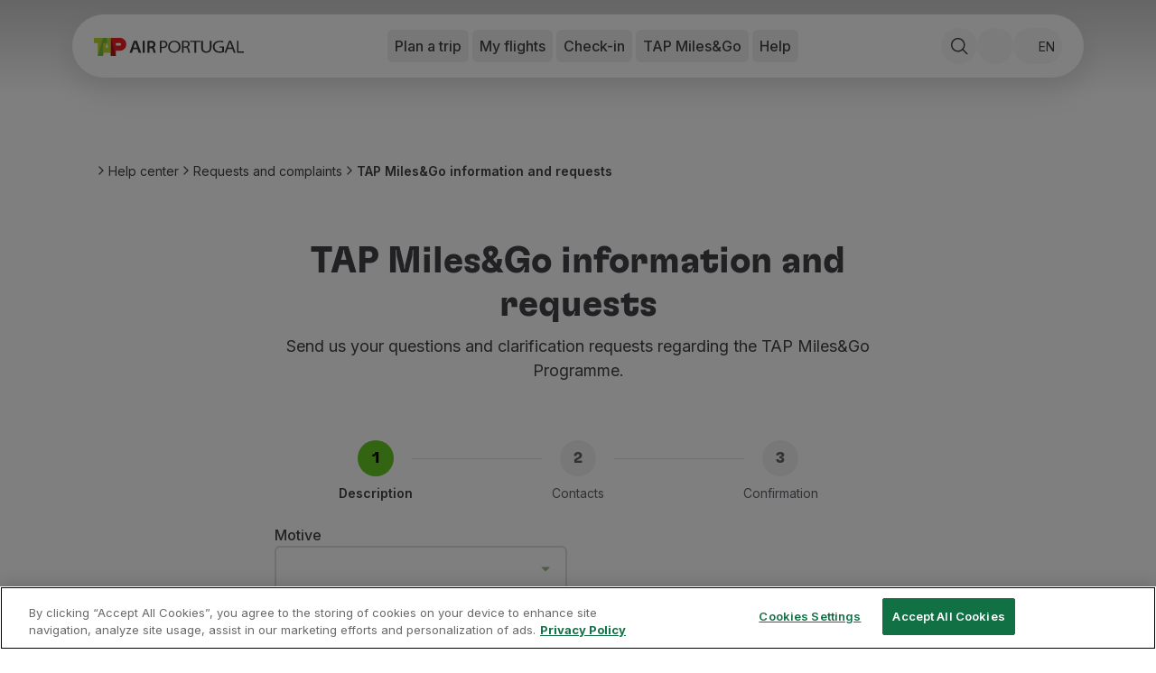

--- FILE ---
content_type: text/html; charset=utf-8
request_url: https://www.flytap.com/en-ml/help/requests-complaints/information-miles-go
body_size: 63207
content:
<!DOCTYPE html><html class="pointer-events-none env-prd" lang="en-ml"><head><meta charSet="utf-8" data-next-head=""/><meta name="viewport" content="width=device-width, initial-scale=1.0" class="jsx-1831437736" data-next-head=""/><script type="text/javascript" src="/ruxitagentjs_ICA7NQVfhqrux_10327251022105625.js" data-dtconfig="rid=RID_472094744|rpid=-897028195|domain=flytap.com|reportUrl=/rb_bf91513tbq|app=bcf7ea976e6ca861|owasp=1|featureHash=ICA7NQVfhqrux|msl=153600|srsr=5000|rdnt=1|uxrgce=1|cuc=rwtm2h0m|srms=2,1,0,0%2Ftextarea%2Cinput%2Cselect%2Coption;0%2Fdatalist;0%2Fform%20button;0%2F%5Bdata-dtrum-input%5D;0%2F.data-dtrum-input;1%2F%5Edata%28%28%5C-.%2B%24%29%7C%24%29|mel=100000|expw=1|dpvc=1|md=mdcc1=fx-amzn-errortype,mdcc2=fx-amzn-requestid,mdcc3=fx-amzn-trace-id,mdcc4=fx-forgerock-transactionid|lastModification=1765273345923|mdp=mdcc1,mdcc2,mdcc3,mdcc4|tp=500,50,0|srbbv=2|agentUri=/ruxitagentjs_ICA7NQVfhqrux_10327251022105625.js"></script><script src="https://universal-editor-service.adobe.io/cors.js" async=""></script><title data-next-head="">TAP Miles&amp;Go information and requests | TAP Air Portugal</title><meta name="robots" content="index,follow" data-next-head=""/><meta name="description" content="Send us your questions and clarification requests regarding the TAP Miles&amp;Go Programme." data-next-head=""/><meta property="og:title" content="TAP Miles&amp;Go information and requests | TAP Air Portugal" data-next-head=""/><meta property="og:description" content="Send us your questions and clarification requests regarding the TAP Miles&amp;Go Programme." data-next-head=""/><meta property="og:locale" content="en-ml" data-next-head=""/><meta property="og:image" content="https://aem.flytap.comundefined" data-next-head=""/><meta property="og:url" content="TAP Miles&amp;Go information and requests | TAP Air Portugal" data-next-head=""/><meta property="og:type" content="website" data-next-head=""/><meta name="twitter:title" content="TAP Miles&amp;Go information and requests | TAP Air Portugal" data-next-head=""/><meta name="twitter:description" content="Send us your questions and clarification requests regarding the TAP Miles&amp;Go Programme." data-next-head=""/><meta name="twitter:image" content="https://aem.flytap.comundefined" data-next-head=""/><meta name="twitter:image:alt" content="TAP Miles&amp;Go information and requests | TAP Air Portugal" data-next-head=""/><meta name="twitter:site" content="@tapairportugal" data-next-head=""/><link rel="canonical" href="https://www.flytap.com/en-ml/help/requests-complaints/information-miles-go" data-next-head=""/><link rel="alternate" href="https://www.flytap.com/en-ml/help/requests-complaints/information-miles-go" hrefLang="en-ml" data-next-head=""/><link rel="alternate" href="https://www.flytap.com/de-at/hilfe/anfragen-reklamationen/informationen-miles-go" hrefLang="de-at" data-next-head=""/><link rel="alternate" href="https://www.flytap.com/de-ch/hilfe/anfragen-reklamationen/informationen-miles-go" hrefLang="de-ch" data-next-head=""/><link rel="alternate" href="https://www.flytap.com/de-de/hilfe/anfragen-reklamationen/informationen-miles-go" hrefLang="de-de" data-next-head=""/><link rel="alternate" href="https://www.flytap.com/en-ao/help/requests-complaints/information-miles-go" hrefLang="en-ao" data-next-head=""/><link rel="alternate" href="https://www.flytap.com/en-ar/help/requests-complaints/information-miles-go" hrefLang="en-ar" data-next-head=""/><link rel="alternate" href="https://www.flytap.com/en-at/help/requests-complaints/information-miles-go" hrefLang="en-at" data-next-head=""/><link rel="alternate" href="https://www.flytap.com/en-be/help/requests-complaints/information-miles-go" hrefLang="en-be" data-next-head=""/><link rel="alternate" href="https://www.flytap.com/en-br/help/requests-complaints/information-miles-go" hrefLang="en-br" data-next-head=""/><link rel="alternate" href="https://www.flytap.com/en-ca/help/requests-complaints/information-miles-go" hrefLang="en-ca" data-next-head=""/><link rel="alternate" href="https://www.flytap.com/en-ch/help/requests-complaints/information-miles-go" hrefLang="en-ch" data-next-head=""/><link rel="alternate" href="https://www.flytap.com/en-ci/help/requests-complaints/information-miles-go" hrefLang="en-ci" data-next-head=""/><link rel="alternate" href="https://www.flytap.com/en-cv/help/requests-complaints/information-miles-go" hrefLang="en-cv" data-next-head=""/><link rel="alternate" href="https://www.flytap.com/en-cz/help/requests-complaints/information-miles-go" hrefLang="en-cz" data-next-head=""/><link rel="alternate" href="https://www.flytap.com/en-de/help/requests-complaints/information-miles-go" hrefLang="en-de" data-next-head=""/><link rel="alternate" href="https://www.flytap.com/en-dk/help/requests-complaints/information-miles-go" hrefLang="en-dk" data-next-head=""/><link rel="alternate" href="https://www.flytap.com/en-ee/help/requests-complaints/information-miles-go" hrefLang="en-ee" data-next-head=""/><link rel="alternate" href="https://www.flytap.com/en-eg/help/requests-complaints/information-miles-go" hrefLang="en-eg" data-next-head=""/><link rel="alternate" href="https://www.flytap.com/en-es/help/requests-complaints/information-miles-go" hrefLang="en-es" data-next-head=""/><link rel="alternate" href="https://www.flytap.com/en-fi/help/requests-complaints/information-miles-go" hrefLang="en-fi" data-next-head=""/><link rel="alternate" href="https://www.flytap.com/en-gb/help/requests-complaints/information-miles-go" hrefLang="en-gb" data-next-head=""/><link rel="alternate" href="https://www.flytap.com/en-gh/help/requests-complaints/information-miles-go" hrefLang="en-gh" data-next-head=""/><link rel="alternate" href="https://www.flytap.com/en-gm/help/requests-complaints/information-miles-go" hrefLang="en-gm" data-next-head=""/><link rel="alternate" href="https://www.flytap.com/en-gn/help/requests-complaints/information-miles-go" hrefLang="en-gn" data-next-head=""/><link rel="alternate" href="https://www.flytap.com/en-gr/help/requests-complaints/information-miles-go" hrefLang="en-gr" data-next-head=""/><link rel="alternate" href="https://www.flytap.com/en-gw/help/requests-complaints/information-miles-go" hrefLang="en-gw" data-next-head=""/><link rel="alternate" href="https://www.flytap.com/en-hk/help/requests-complaints/information-miles-go" hrefLang="en-hk" data-next-head=""/><link rel="alternate" href="https://www.flytap.com/en-hr/help/requests-complaints/information-miles-go" hrefLang="en-hr" data-next-head=""/><link rel="alternate" href="https://www.flytap.com/en-hu/help/requests-complaints/information-miles-go" hrefLang="en-hu" data-next-head=""/><link rel="alternate" href="https://www.flytap.com/en-ie/help/requests-complaints/information-miles-go" hrefLang="en-ie" data-next-head=""/><link rel="alternate" href="https://www.flytap.com/en-il/help/requests-complaints/information-miles-go" hrefLang="en-il" data-next-head=""/><link rel="alternate" href="https://www.flytap.com/en-it/help/requests-complaints/information-miles-go" hrefLang="en-it" data-next-head=""/><link rel="alternate" href="https://www.flytap.com/en-lt/help/requests-complaints/information-miles-go" hrefLang="en-lt" data-next-head=""/><link rel="alternate" href="https://www.flytap.com/en-lu/help/requests-complaints/information-miles-go" hrefLang="en-lu" data-next-head=""/><link rel="alternate" href="https://www.flytap.com/en-lv/help/requests-complaints/information-miles-go" hrefLang="en-lv" data-next-head=""/><link rel="alternate" href="https://www.flytap.com/en-mx/help/requests-complaints/information-miles-go" hrefLang="en-mx" data-next-head=""/><link rel="alternate" href="https://www.flytap.com/en-mz/help/requests-complaints/information-miles-go" hrefLang="en-mz" data-next-head=""/><link rel="alternate" href="https://www.flytap.com/en-nl/help/requests-complaints/information-miles-go" hrefLang="en-nl" data-next-head=""/><link rel="alternate" href="https://www.flytap.com/en-no/help/requests-complaints/information-miles-go" hrefLang="en-no" data-next-head=""/><link rel="alternate" href="https://www.flytap.com/en-pa/help/requests-complaints/information-miles-go" hrefLang="en-pa" data-next-head=""/><link rel="alternate" href="https://www.flytap.com/en-pl/help/requests-complaints/information-miles-go" hrefLang="en-pl" data-next-head=""/><link rel="alternate" href="https://www.flytap.com/en-pt/help/requests-complaints/information-miles-go" hrefLang="en-pt" data-next-head=""/><link rel="alternate" href="https://www.flytap.com/en-ro/help/requests-complaints/information-miles-go" hrefLang="en-ro" data-next-head=""/><link rel="alternate" href="https://www.flytap.com/en-rs/help/requests-complaints/information-miles-go" hrefLang="en-rs" data-next-head=""/><link rel="alternate" href="https://www.flytap.com/en-ru/help/requests-complaints/information-miles-go" hrefLang="en-ru" data-next-head=""/><link rel="alternate" href="https://www.flytap.com/en-se/help/requests-complaints/information-miles-go" hrefLang="en-se" data-next-head=""/><link rel="alternate" href="https://www.flytap.com/en-sk/help/requests-complaints/information-miles-go" hrefLang="en-sk" data-next-head=""/><link rel="alternate" href="https://www.flytap.com/en-st/help/requests-complaints/information-miles-go" hrefLang="en-st" data-next-head=""/><link rel="alternate" href="https://www.flytap.com/en-tg/help/requests-complaints/information-miles-go" hrefLang="en-tg" data-next-head=""/><link rel="alternate" href="https://www.flytap.com/en-tn/help/requests-complaints/information-miles-go" hrefLang="en-tn" data-next-head=""/><link rel="alternate" href="https://www.flytap.com/en-tr/help/requests-complaints/information-miles-go" hrefLang="en-tr" data-next-head=""/><link rel="alternate" href="https://www.flytap.com/en-ua/help/requests-complaints/information-miles-go" hrefLang="en-ua" data-next-head=""/><link rel="alternate" href="https://www.flytap.com/en-us/help/requests-complaints/information-miles-go" hrefLang="en-us" data-next-head=""/><link rel="alternate" href="https://www.flytap.com/en-uy/help/requests-complaints/information-miles-go" hrefLang="en-uy" data-next-head=""/><link rel="alternate" href="https://www.flytap.com/en-ve/help/requests-complaints/information-miles-go" hrefLang="en-ve" data-next-head=""/><link rel="alternate" href="https://www.flytap.com/en-za/help/requests-complaints/information-miles-go" hrefLang="en-za" data-next-head=""/><link rel="alternate" href="https://www.flytap.com/es-ar/ayuda/solicitudes-reclamaciones/informaciones-miles-go" hrefLang="es-ar" data-next-head=""/><link rel="alternate" href="https://www.flytap.com/es-cl/ayuda/solicitudes-reclamaciones/informaciones-miles-go" hrefLang="es-cl" data-next-head=""/><link rel="alternate" href="https://www.flytap.com/es-co/ayuda/solicitudes-reclamaciones/informaciones-miles-go" hrefLang="es-co" data-next-head=""/><link rel="alternate" href="https://www.flytap.com/es-es/ayuda/solicitudes-reclamaciones/informaciones-miles-go" hrefLang="es-es" data-next-head=""/><link rel="alternate" href="https://www.flytap.com/es-mx/ayuda/solicitudes-reclamaciones/informaciones-miles-go" hrefLang="es-mx" data-next-head=""/><link rel="alternate" href="https://www.flytap.com/es-pa/ayuda/solicitudes-reclamaciones/informaciones-miles-go" hrefLang="es-pa" data-next-head=""/><link rel="alternate" href="https://www.flytap.com/es-us/ayuda/solicitudes-reclamaciones/informaciones-miles-go" hrefLang="es-us" data-next-head=""/><link rel="alternate" href="https://www.flytap.com/es-uy/ayuda/solicitudes-reclamaciones/informaciones-miles-go" hrefLang="es-uy" data-next-head=""/><link rel="alternate" href="https://www.flytap.com/es-ve/ayuda/solicitudes-reclamaciones/informaciones-miles-go" hrefLang="es-ve" data-next-head=""/><link rel="alternate" href="https://www.flytap.com/fr-be/aide/demandes-reclamations/informations-miles-go" hrefLang="fr-be" data-next-head=""/><link rel="alternate" href="https://www.flytap.com/fr-ca/aide/demandes-reclamations/informations-miles-go" hrefLang="fr-ca" data-next-head=""/><link rel="alternate" href="https://www.flytap.com/fr-ch/aide/demandes-reclamations/informations-miles-go" hrefLang="fr-ch" data-next-head=""/><link rel="alternate" href="https://www.flytap.com/fr-ci/aide/demandes-reclamations/informations-miles-go" hrefLang="fr-ci" data-next-head=""/><link rel="alternate" href="https://www.flytap.com/fr-dz/aide/demandes-reclamations/informations-miles-go" hrefLang="fr-dz" data-next-head=""/><link rel="alternate" href="https://www.flytap.com/fr-fr/aide/demandes-reclamations/informations-miles-go" hrefLang="fr-fr" data-next-head=""/><link rel="alternate" href="https://www.flytap.com/fr-gh/aide/demandes-reclamations/informations-miles-go" hrefLang="fr-gh" data-next-head=""/><link rel="alternate" href="https://www.flytap.com/fr-gn/aide/demandes-reclamations/informations-miles-go" hrefLang="fr-gn" data-next-head=""/><link rel="alternate" href="https://www.flytap.com/fr-lu/aide/demandes-reclamations/informations-miles-go" hrefLang="fr-lu" data-next-head=""/><link rel="alternate" href="https://www.flytap.com/fr-ma/aide/demandes-reclamations/informations-miles-go" hrefLang="fr-ma" data-next-head=""/><link rel="alternate" href="https://www.flytap.com/fr-ml/aide/demandes-reclamations/informations-miles-go" hrefLang="fr-ml" data-next-head=""/><link rel="alternate" href="https://www.flytap.com/fr-sn/aide/demandes-reclamations/informations-miles-go" hrefLang="fr-sn" data-next-head=""/><link rel="alternate" href="https://www.flytap.com/fr-tg/aide/demandes-reclamations/informations-miles-go" hrefLang="fr-tg" data-next-head=""/><link rel="alternate" href="https://www.flytap.com/it-it/assistenza/richieste-reclami/informazioni-miles-go" hrefLang="it-it" data-next-head=""/><link rel="alternate" href="https://www.flytap.com/pl-pl/pomoc/prosby-roszczenia/informacja-miles-go" hrefLang="pl-pl" data-next-head=""/><link rel="alternate" href="https://www.flytap.com/pt-ao/ajuda/pedidos-reclamacoes/informacoes-miles-go" hrefLang="pt-ao" data-next-head=""/><link rel="alternate" href="https://www.flytap.com/pt-ar/ajuda/pedidos-reclamacoes/informacoes-miles-go" hrefLang="pt-ar" data-next-head=""/><link rel="alternate" href="https://www.flytap.com/pt-at/ajuda/pedidos-reclamacoes/informacoes-miles-go" hrefLang="pt-at" data-next-head=""/><link rel="alternate" href="https://www.flytap.com/pt-be/ajuda/pedidos-reclamacoes/informacoes-miles-go" hrefLang="pt-be" data-next-head=""/><link rel="alternate" href="https://www.flytap.com/pt-br/ajuda/solicitacoes-reclamacoes/informacoes-miles-go" hrefLang="pt-br" data-next-head=""/><link rel="alternate" href="https://www.flytap.com/pt-ca/ajuda/pedidos-reclamacoes/informacoes-miles-go" hrefLang="pt-ca" data-next-head=""/><link rel="alternate" href="https://www.flytap.com/pt-ch/ajuda/pedidos-reclamacoes/informacoes-miles-go" hrefLang="pt-ch" data-next-head=""/><link rel="alternate" href="https://www.flytap.com/pt-ci/ajuda/pedidos-reclamacoes/informacoes-miles-go" hrefLang="pt-ci" data-next-head=""/><link rel="alternate" href="https://www.flytap.com/pt-cl/ajuda/pedidos-reclamacoes/informacoes-miles-go" hrefLang="pt-cl" data-next-head=""/><link rel="alternate" href="https://www.flytap.com/pt-co/ajuda/pedidos-reclamacoes/informacoes-miles-go" hrefLang="pt-co" data-next-head=""/><link rel="alternate" href="https://www.flytap.com/pt-cv/ajuda/pedidos-reclamacoes/informacoes-miles-go" hrefLang="pt-cv" data-next-head=""/><link rel="alternate" href="https://www.flytap.com/pt-cz/ajuda/pedidos-reclamacoes/informacoes-miles-go" hrefLang="pt-cz" data-next-head=""/><link rel="alternate" href="https://www.flytap.com/pt-de/ajuda/pedidos-reclamacoes/informacoes-miles-go" hrefLang="pt-de" data-next-head=""/><link rel="alternate" href="https://www.flytap.com/pt-dk/ajuda/pedidos-reclamacoes/informacoes-miles-go" hrefLang="pt-dk" data-next-head=""/><link rel="alternate" href="https://www.flytap.com/pt-dz/ajuda/pedidos-reclamacoes/informacoes-miles-go" hrefLang="pt-dz" data-next-head=""/><link rel="alternate" href="https://www.flytap.com/pt-ee/ajuda/pedidos-reclamacoes/informacoes-miles-go" hrefLang="pt-ee" data-next-head=""/><link rel="alternate" href="https://www.flytap.com/pt-eg/ajuda/pedidos-reclamacoes/informacoes-miles-go" hrefLang="pt-eg" data-next-head=""/><link rel="alternate" href="https://www.flytap.com/pt-es/ajuda/pedidos-reclamacoes/informacoes-miles-go" hrefLang="pt-es" data-next-head=""/><link rel="alternate" href="https://www.flytap.com/pt-fi/ajuda/pedidos-reclamacoes/informacoes-miles-go" hrefLang="pt-fi" data-next-head=""/><link rel="alternate" href="https://www.flytap.com/pt-fr/ajuda/pedidos-reclamacoes/informacoes-miles-go" hrefLang="pt-fr" data-next-head=""/><link rel="alternate" href="https://www.flytap.com/pt-gb/ajuda/pedidos-reclamacoes/informacoes-miles-go" hrefLang="pt-gb" data-next-head=""/><link rel="alternate" href="https://www.flytap.com/pt-gh/ajuda/pedidos-reclamacoes/informacoes-miles-go" hrefLang="pt-gh" data-next-head=""/><link rel="alternate" href="https://www.flytap.com/pt-gm/ajuda/pedidos-reclamacoes/informacoes-miles-go" hrefLang="pt-gm" data-next-head=""/><link rel="alternate" href="https://www.flytap.com/pt-gn/ajuda/pedidos-reclamacoes/informacoes-miles-go" hrefLang="pt-gn" data-next-head=""/><link rel="alternate" href="https://www.flytap.com/pt-gr/ajuda/pedidos-reclamacoes/informacoes-miles-go" hrefLang="pt-gr" data-next-head=""/><link rel="alternate" href="https://www.flytap.com/pt-gw/ajuda/pedidos-reclamacoes/informacoes-miles-go" hrefLang="pt-gw" data-next-head=""/><link rel="alternate" href="https://www.flytap.com/pt-hk/ajuda/pedidos-reclamacoes/informacoes-miles-go" hrefLang="pt-hk" data-next-head=""/><link rel="alternate" href="https://www.flytap.com/pt-hr/ajuda/pedidos-reclamacoes/informacoes-miles-go" hrefLang="pt-hr" data-next-head=""/><link rel="alternate" href="https://www.flytap.com/pt-hu/ajuda/pedidos-reclamacoes/informacoes-miles-go" hrefLang="pt-hu" data-next-head=""/><link rel="alternate" href="https://www.flytap.com/pt-ie/ajuda/pedidos-reclamacoes/informacoes-miles-go" hrefLang="pt-ie" data-next-head=""/><link rel="alternate" href="https://www.flytap.com/pt-il/ajuda/pedidos-reclamacoes/informacoes-miles-go" hrefLang="pt-il" data-next-head=""/><link rel="alternate" href="https://www.flytap.com/pt-it/ajuda/pedidos-reclamacoes/informacoes-miles-go" hrefLang="pt-it" data-next-head=""/><link rel="alternate" href="https://www.flytap.com/pt-lt/ajuda/pedidos-reclamacoes/informacoes-miles-go" hrefLang="pt-lt" data-next-head=""/><link rel="alternate" href="https://www.flytap.com/pt-lu/ajuda/pedidos-reclamacoes/informacoes-miles-go" hrefLang="pt-lu" data-next-head=""/><link rel="alternate" href="https://www.flytap.com/pt-lv/ajuda/pedidos-reclamacoes/informacoes-miles-go" hrefLang="pt-lv" data-next-head=""/><link rel="alternate" href="https://www.flytap.com/pt-ma/ajuda/pedidos-reclamacoes/informacoes-miles-go" hrefLang="pt-ma" data-next-head=""/><link rel="alternate" href="https://www.flytap.com/pt-ml/ajuda/pedidos-reclamacoes/informacoes-miles-go" hrefLang="pt-ml" data-next-head=""/><link rel="alternate" href="https://www.flytap.com/pt-mx/ajuda/pedidos-reclamacoes/informacoes-miles-go" hrefLang="pt-mx" data-next-head=""/><link rel="alternate" href="https://www.flytap.com/pt-mz/ajuda/pedidos-reclamacoes/informacoes-miles-go" hrefLang="pt-mz" data-next-head=""/><link rel="alternate" href="https://www.flytap.com/pt-nl/ajuda/pedidos-reclamacoes/informacoes-miles-go" hrefLang="pt-nl" data-next-head=""/><link rel="alternate" href="https://www.flytap.com/pt-no/ajuda/pedidos-reclamacoes/informacoes-miles-go" hrefLang="pt-no" data-next-head=""/><link rel="alternate" href="https://www.flytap.com/pt-pa/ajuda/pedidos-reclamacoes/informacoes-miles-go" hrefLang="pt-pa" data-next-head=""/><link rel="alternate" href="https://www.flytap.com/pt-pl/ajuda/pedidos-reclamacoes/informacoes-miles-go" hrefLang="pt-pl" data-next-head=""/><link rel="alternate" href="https://www.flytap.com/pt-pt/ajuda/pedidos-reclamacoes/informacoes-miles-go" hrefLang="pt-pt" data-next-head=""/><link rel="alternate" href="https://www.flytap.com/pt-ro/ajuda/pedidos-reclamacoes/informacoes-miles-go" hrefLang="pt-ro" data-next-head=""/><link rel="alternate" href="https://www.flytap.com/pt-rs/ajuda/pedidos-reclamacoes/informacoes-miles-go" hrefLang="pt-rs" data-next-head=""/><link rel="alternate" href="https://www.flytap.com/pt-ru/ajuda/pedidos-reclamacoes/informacoes-miles-go" hrefLang="pt-ru" data-next-head=""/><link rel="alternate" href="https://www.flytap.com/pt-se/ajuda/pedidos-reclamacoes/informacoes-miles-go" hrefLang="pt-se" data-next-head=""/><link rel="alternate" href="https://www.flytap.com/pt-sk/ajuda/pedidos-reclamacoes/informacoes-miles-go" hrefLang="pt-sk" data-next-head=""/><link rel="alternate" href="https://www.flytap.com/pt-sn/ajuda/pedidos-reclamacoes/informacoes-miles-go" hrefLang="pt-sn" data-next-head=""/><link rel="alternate" href="https://www.flytap.com/pt-st/ajuda/pedidos-reclamacoes/informacoes-miles-go" hrefLang="pt-st" data-next-head=""/><link rel="alternate" href="https://www.flytap.com/pt-tg/ajuda/pedidos-reclamacoes/informacoes-miles-go" hrefLang="pt-tg" data-next-head=""/><link rel="alternate" href="https://www.flytap.com/pt-tn/ajuda/pedidos-reclamacoes/informacoes-miles-go" hrefLang="pt-tn" data-next-head=""/><link rel="alternate" href="https://www.flytap.com/pt-tr/ajuda/pedidos-reclamacoes/informacoes-miles-go" hrefLang="pt-tr" data-next-head=""/><link rel="alternate" href="https://www.flytap.com/pt-ua/ajuda/pedidos-reclamacoes/informacoes-miles-go" hrefLang="pt-ua" data-next-head=""/><link rel="alternate" href="https://www.flytap.com/pt-us/ajuda/pedidos-reclamacoes/informacoes-miles-go" hrefLang="pt-us" data-next-head=""/><link rel="alternate" href="https://www.flytap.com/pt-uy/ajuda/pedidos-reclamacoes/informacoes-miles-go" hrefLang="pt-uy" data-next-head=""/><link rel="alternate" href="https://www.flytap.com/pt-ve/ajuda/pedidos-reclamacoes/informacoes-miles-go" hrefLang="pt-ve" data-next-head=""/><link rel="alternate" href="https://www.flytap.com/pt-za/ajuda/pedidos-reclamacoes/informacoes-miles-go" hrefLang="pt-za" data-next-head=""/><meta name="theme-color" content="#fff"/><link rel="shortcut icon" href="/favicon/favicon.ico"/><link rel="icon" href="/favicon/favicon.svg"/><link rel="preconnect" href="https://fonts.googleapis.com"/><link rel="mask-icon" href="/favicon/favicon-mask.svg" color="#000000"/><link rel="apple-touch-icon" sizes="180x180" href="/favicon/apple-touch-icon.png"/><link rel="icon" type="image/png" sizes="32x32" href="/favicon/favicon-32x32.png"/><link rel="icon" type="image/png" sizes="16x16" href="/favicon/favicon-16x16.png"/><meta name="mobile-web-app-capable" content="yes"/><meta name="apple-mobile-web-app-capable" content="yes"/><meta name="apple-mobile-web-app-status-bar-style" content="black-translucent"/><meta name="twitter:card" content="summary_large_image"/><link rel="manifest" href="/favicon/site.webmanifest"/><meta name="urn:adobe:aue:system:aemconnection" content="aem:https://author-p133109-e1368204.adobeaemcloud.com"/><link rel="preload" href="/_next/static/media/e4af272ccee01ff0-s.p.woff2" as="font" type="font/woff2" crossorigin="anonymous" data-next-font="size-adjust"/><link rel="preload" href="/_next/static/media/58f00d2219f5e110-s.p.ttf" as="font" type="font/ttf" crossorigin="anonymous" data-next-font="size-adjust"/><link rel="preload" href="/_next/static/media/ddf52e3354263f0b-s.p.ttf" as="font" type="font/ttf" crossorigin="anonymous" data-next-font="size-adjust"/><link rel="preload" href="/_next/static/media/b3b32643e73e0a8d-s.p.ttf" as="font" type="font/ttf" crossorigin="anonymous" data-next-font="size-adjust"/><link rel="preload" href="/_next/static/css/63891498afe6e584.css" as="style"/><link rel="preload" href="/_next/static/css/e3f6dd86b47c8396.css" as="style"/><script class="jsx-1831437736" data-next-head="">
                var bysideWebcare_webcare_id = "B414516D6E";
                var bysideWebcare_lang = "pt";
              </script><script src="https://cdn.engagement.coremedia.cloud/cmec_sa1.js" type="text/javascript" defer="" class="jsx-1831437736" data-next-head=""></script><script type="application/ld+json" data-next-head="">{"@context":"https://schema.org","@type":"ItemList","itemListElement":[{"@type":"SiteNavigationElement","name":"Book","url":"https://www.flytap.com/en-ml/bookings","position":1},{"@type":"SiteNavigationElement","name":"Flights and Destinations","url":"https://www.flytap.com/en_ml/","position":2},{"@type":"SiteNavigationElement","name":"Fares","url":"https://www.flytap.com/en-ml/bookings/tap-fares","position":3},{"@type":"SiteNavigationElement","name":"Promotions and Campaigns","url":"https://www.flytap.com/en_ml/discount-flights","position":4},{"@type":"SiteNavigationElement","name":"Flight and train","url":"https://www.flytap.com/en-ml/bookings/flight-and-train","position":5},{"@type":"SiteNavigationElement","name":"Ponte Aérea","url":"https://www.flytap.com/en-ml/bookings/ponte-aerea","position":6},{"@type":"SiteNavigationElement","name":"Stopover","url":"https://www.flytap.com/en-ml/stopover","position":7},{"@type":"SiteNavigationElement","name":"Trip information","url":"https://www.flytap.com/en-ml/information","position":8},{"@type":"SiteNavigationElement","name":"Baggage","url":"https://www.flytap.com/en-ml/information/baggage","position":9},{"@type":"SiteNavigationElement","name":"Special needs","url":"https://www.flytap.com/en-ml/information/special-needs","position":10},{"@type":"SiteNavigationElement","name":"Traveling with animals","url":"https://www.flytap.com/en-ml/information/traveling-with-animals","position":11},{"@type":"SiteNavigationElement","name":"Babies and children","url":"https://www.flytap.com/en-ml/information/babies-and-children","position":12},{"@type":"SiteNavigationElement","name":"Pregnant women","url":"https://www.flytap.com/en-ml/information/pregnant-women","position":13},{"@type":"SiteNavigationElement","name":"Requirements and documentation","url":"https://www.flytap.com/en-ml/information/documentation","position":14},{"@type":"SiteNavigationElement","name":"On board","url":"https://www.flytap.com/en-ml/on-board","position":15},{"@type":"SiteNavigationElement","name":"Fly in Business Class","url":"https://www.flytap.com/en-ml/on-board/fly-business","position":16},{"@type":"SiteNavigationElement","name":"Fly in Economy Class","url":"https://www.flytap.com/en-ml/on-board/fly-economy","position":17},{"@type":"SiteNavigationElement","name":"Meals on board","url":"https://www.flytap.com/en-ml/on-board/meals","position":18},{"@type":"SiteNavigationElement","name":"Entertainment","url":"https://www.flytap.com/en-ml/on-board/entertainment","position":19},{"@type":"SiteNavigationElement","name":"Wi-Fi","url":"https://www.flytap.com/en-ml/on-board/wi-fi","position":20},{"@type":"SiteNavigationElement","name":"Manage booking","url":"https://www.flytap.com/en-ml/manage-booking","position":21},{"@type":"SiteNavigationElement","name":"Manage your Booking","url":"https://www.flytap.com/en-ml#special-anchor-my-travels","position":22},{"@type":"SiteNavigationElement","name":"Extras and Upgrades","url":"https://www.flytap.com/en-ml/manage-booking/extras","position":23},{"@type":"SiteNavigationElement","name":"Online invoice","url":"https://receipts.flytap.com/PaxReceiptsWAR/spring/docs?locale=en","position":24},{"@type":"SiteNavigationElement","name":"TAP Vouchers","url":"https://www.flytap.com/tools/vouchers ","position":25},{"@type":"SiteNavigationElement","name":"Extras","url":"https://www.flytap.com/en-ml/manage-booking/extras","position":26},{"@type":"SiteNavigationElement","name":"Rent a car","url":"https://cars.flytap.com/en/?clientId=644693&curr=EUR#/searchcars&utm_source=flytap.com&utm_campaign=flytap-header-menu&utm_medium=referral&utm_content=extras-links","position":27},{"@type":"SiteNavigationElement","name":"Accommodation","url":"https://hotels.flytap.com/?label=airtap-navtab-homepage&utm_campaign=flytap-header-menu&utm_content=extras-links&utm_medium=referral&utm_source=flytap.com","position":28},{"@type":"SiteNavigationElement","name":"Check-in","url":"https://www.flytap.com/en-ml#special-anchor-check-in","position":29},{"@type":"SiteNavigationElement","name":"Check-in Information","url":"https://www.flytap.com/en-ml/check-in-information","position":30},{"@type":"SiteNavigationElement","name":"TAP Miles&Go","url":"https://www.flytap.com/en-ml/miles-and-go","position":31},{"@type":"SiteNavigationElement","name":"TAP Miles&Go Programme","url":"https://www.flytap.com/en-ml/miles-and-go","position":32},{"@type":"SiteNavigationElement","name":"About the Programme","url":"https://www.flytap.com/en-ml/miles-and-go","position":33},{"@type":"SiteNavigationElement","name":"Earn miles","url":"https://www.flytap.com/en-ml/miles-and-go/earn-miles","position":34},{"@type":"SiteNavigationElement","name":"Use miles","url":"https://www.flytap.com/en-ml/miles-and-go/use-miles","position":35},{"@type":"SiteNavigationElement","name":"Partners","url":"https://www.flytap.com/en-ml/miles-and-go/partners","position":36},{"@type":"SiteNavigationElement","name":"Club TAP Miles&Go","url":"https://www.flytap.com/en-ml/miles-and-go/club","position":37},{"@type":"SiteNavigationElement","name":"Promotions and Offers","url":"https://www.flytap.com/en-ml/miles-and-go/promotions","position":38},{"@type":"SiteNavigationElement","name":"Help center","url":"https://www.flytap.com/en-ml/help","position":39},{"@type":"SiteNavigationElement","name":"Frequently asked questions","url":"https://www.flytap.com/en-ml/help/frequently-asked-questions","position":40},{"@type":"SiteNavigationElement","name":"Requests and complaints","url":"https://www.flytap.com/en-ml/help/requests-complaints","position":41},{"@type":"SiteNavigationElement","name":"Contacts","url":"https://www.flytap.com/en-ml/help#contactos","position":42},{"@type":"SiteNavigationElement","name":"Useful information","url":"https://www.flytap.com/en-ml/help#informacoes-uteis","position":43},{"@type":"SiteNavigationElement","name":"Refunds","url":"https://www.flytap.com/en-ml/help/tap-refunds","position":44},{"@type":"SiteNavigationElement","name":"Online invoice","url":"https://receipts.flytap.com/PaxReceiptsWAR/spring/docs?locale=en","position":45},{"@type":"SiteNavigationElement","name":"Lost / Damaged baggage","url":"https://www.flytap.com/en-ml/information/baggage/problems-baggage","position":46},{"@type":"SiteNavigationElement","name":"Delayed / Cancelled flight","url":"https://www.flytap.com/en-ml/help/delays-cancellations","position":47}]}</script><script type="application/ld+json" data-next-head="">{"@context":"https://schema.org","@type":"BreadcrumbList","itemListElement":[{"@type":"ListItem","position":1,"name":"Help center","item":"https://www.flytap.com/en-ml/help"},{"@type":"ListItem","position":2,"name":"Requests and complaints","item":"https://www.flytap.com/en-ml/help/requests-complaints"},{"@type":"ListItem","position":3,"name":"TAP Miles&Go information and requests","item":"https://www.flytap.com/en-ml/help/requests-complaints/information-miles-go"}]}</script><link rel="stylesheet" href="/_next/static/css/63891498afe6e584.css" data-n-g=""/><link rel="stylesheet" href="/_next/static/css/e3f6dd86b47c8396.css" data-n-p=""/><noscript data-n-css=""></noscript><script defer="" noModule="" src="/_next/static/chunks/polyfills-42372ed130431b0a.js"></script><script src="/_next/static/chunks/webpack-da6e38ac7bfa7ffd.js" defer=""></script><script src="/_next/static/chunks/framework-6fd6ea6c388b8daa.js" defer=""></script><script src="/_next/static/chunks/main-6dc735248305e6df.js" defer=""></script><script src="/_next/static/chunks/pages/_app-4851a1d22e5de11a.js" defer=""></script><script src="/_next/static/chunks/95cb80bc-b87a24ab41fecc4c.js" defer=""></script><script src="/_next/static/chunks/ace442ba-2c126f19e9fcfe77.js" defer=""></script><script src="/_next/static/chunks/24f59ce8-12e360b77d75fd26.js" defer=""></script><script src="/_next/static/chunks/81df7f84-2e36e32412678585.js" defer=""></script><script src="/_next/static/chunks/281c3f4d-4eff9223d70de085.js" defer=""></script><script src="/_next/static/chunks/4ca27c9b-0151a5427bb24eb8.js" defer=""></script><script src="/_next/static/chunks/3955-0c54c9b546441084.js" defer=""></script><script src="/_next/static/chunks/pages/%5B%5B...slug%5D%5D-4172248c8171dc13.js" defer=""></script><script src="/_next/static/TrDxGQRJK401RYmmVEYZS/_buildManifest.js" defer=""></script><script src="/_next/static/TrDxGQRJK401RYmmVEYZS/_ssgManifest.js" defer=""></script><style id="__jsx-1831437736">:root{--font-tap:'tap', 'tap Fallback';--font-sans:'Inter', 'Inter Fallback'}input[type="password"]::-ms-reveal,input[type="password"]::-ms-clear{display:none}</style></head><body><a href="#main-content" class="tap-skip__link">Skip to main content</a><div>
<!-- Google Tag Manager (noscript) -->
<noscript><iframe src="https://www.googletagmanager.com/ns.html?id=GTM-5H44JL7M"
height="0" width="0" style="display:none;visibility:hidden"></iframe></noscript>
<!-- End Google Tag Manager (noscript) -->
        </div><div class="pointer-events-auto"><link rel="preload" as="image" href="/images/download-google-play.webp"/><link rel="preload" as="image" href="/images/download-app-store.webp"/><div id="__next"><div class="main-div min-h-screen font-sans __variable_f367f3 __variable_770f4e" data-aue-resource="urn:aemconnection:/content/dam/tap/master/en/pages/ajuda/information-miles-and-go-requests/jcr:content/data/master" data-aue-type="reference" data-aue-label="undefined (TAP Miles&amp;Go information and requests)" data-aue-behavior="component"><div class="ease fixed left-0 z-40 h-1 bg-primary-900 transition-all w-0 duration-300"></div><header class="top-gradient z-50 w-full lg:h-[105px] top-0 fixed" style="transform:none"><div class="pointer-events-none fixed h-[105px] w-full touch-none"></div><nav aria-label="Main" data-orientation="horizontal" dir="ltr" class="container mt-4 false"><div class="relative flex h-14 items-center justify-between rounded-round pl-4 pr-2 shadow-lg xl:h-[70px] xl:px-6 bg-white text-black"><div data-aue-resource="urn:aemconnection:/content/dam/tap/global-site-settings/jcr:content/data/master" data-aue-type="reference" data-aue-label="Site Settings" data-aue-behavior="component"><a aria-label="Back to homepage" href="/en-ml"><svg class="hidden md:block w-[130px] s:w-[150px] md:w-[166px]" xmlns="http://www.w3.org/2000/svg" fill="none" viewBox="0 0 166 21" aria-labelledby="tap-air-portugal-logo-title tap-air-portugal-logo-desc"><title id="tap-air-portugal-logo-title">TAP Air Portugal Logo</title><desc id="tap-air-portugal-logo-desc">TAP Air Portugal Logo</desc><path fill="#37363A" fill-rule="evenodd" d="M74.682 17.467V12.21c.436.126.96.153 1.534.153 1.74 0 3.195-.483 4.122-1.442.688-.687 1.045-1.679 1.045-2.867 0-1.19-.454-2.145-1.156-2.78-.791-.72-2.031-1.14-3.763-1.14-1.476 0-2.612.12-3.466.268v13.066h1.684zm0-11.797c.32-.067.938-.15 1.777-.15 1.838 0 3.239.743 3.239 2.62 0 1.783-1.264 2.815-3.415 2.815-.63 0-1.172-.048-1.6-.18V5.67zM88.926 17.467c3.795 0 6.941-2.524 6.941-6.806 0-3.729-2.701-6.527-6.79-6.527-3.974 0-6.931 2.809-6.931 6.825 0 3.74 2.784 6.508 6.757 6.508h.023zm.025-1.368c-3.035 0-4.925-2.41-4.925-5.195 0-2.886 1.726-5.4 4.977-5.4 3.248 0 4.945 2.62 4.945 5.241 0 3.056-1.901 5.355-4.978 5.355h-.019v-.002zM97.392 17.467h1.735V11.75h1.928c1.6.071 2.351.78 2.769 2.588.385 1.663.696 2.752.906 3.13h1.81c-.286-.55-.612-1.862-1.083-3.725-.321-1.245-.951-2.206-1.951-2.578v-.047c1.376-.435 2.567-1.603 2.567-3.36 0-1.031-.416-1.936-1.059-2.487-.848-.77-2.091-1.137-4.04-1.137-1.285 0-2.655.12-3.581.292v13.041h-.001zM99.127 5.67c.32-.08.973-.172 1.958-.172 1.824 0 3.24.672 3.24 2.45 0 1.497-1.197 2.471-3.121 2.471h-2.075V5.67h-.002zM111.312 17.467h1.87V5.62h4.792V4.134H106.54v1.485h4.772v11.848zM118.737 4.134v7.382c0 4.345 2.431 5.951 5.548 5.951 3.368 0 5.886-1.752 5.886-5.99V4.134h-1.897v7.429c0 3.064-1.539 4.498-3.895 4.498-2.173 0-3.742-1.391-3.742-4.498v-7.43h-1.9zM143.893 10.463h-4.798v1.386h3.019v3.77c-.49.24-1.404.417-2.736.417-3.611 0-5.793-2.182-5.793-5.255 0-3.011 2.223-5.206 5.972-5.206 1.56 0 2.583.275 3.409.637l.465-1.405c-.63-.287-2.037-.673-3.81-.673-5.168 0-7.925 3.223-7.925 6.72 0 1.913.729 3.626 1.936 4.734 1.43 1.316 3.284 1.88 5.59 1.88 2.113 0 3.827-.508 4.671-.81v-6.195zM153.321 13.214l1.597 4.253h1.934l-5.035-13.333h-2.179l-4.983 13.332h1.871l1.528-4.253h5.267v.001zm-4.878-1.388l1.51-4.022c.279-.784.491-1.49.696-2.19h.036c.21.687.414 1.378.731 2.225l1.511 3.987h-4.484zM158.377 17.467H166v-1.502h-5.941V4.134h-1.682v13.333zM53.94 17.467h2.287V4.134H53.94v13.333zM48.219 13.603l1.381 3.864h2.815L47.532 4.134h-3.335l-4.74 13.333h2.688l1.285-3.864h4.789zM43.881 11.7l1.19-3.377c.26-.775.47-1.584.673-2.318h.042c.22.726.459 1.524.744 2.333l1.224 3.36H43.88v.002zM61.557 6.303c.278-.048.768-.107 1.519-.107 1.247 0 2.73.364 2.73 2.1 0 1.31-1.003 2.123-2.617 2.123h-1.632V6.303zm0 6.144h1.478c1.364.065 1.945.65 2.31 2.32.32 1.462.531 2.249.68 2.7h2.399c-.223-.57-.49-1.688-.847-3.178l-.068-.286c-.275-1.133-.764-1.974-1.43-2.475 1.063-.57 2.02-1.688 2.02-3.42 0-1.108-.404-2.11-1.103-2.75-.88-.846-2.12-1.224-4.02-1.224-1.195 0-2.509.114-3.435.297l-.265.052v12.984h2.282v-5.02z" clip-rule="evenodd"></path><path fill="#ED1C24" fill-rule="evenodd" d="M24.374 6.69h4.306a1.43 1.43 0 110 2.86h-4.306V6.69zM18.641.98h10.04c3.967 0 7.173 3.191 7.173 7.14s-3.218 7.14-7.174 7.14h-4.306v5.708h-5.733V.981z" clip-rule="evenodd"></path><path fill="#BFD730" fill-rule="evenodd" d="M4.282 6.69V20.98h5.746l1.076-3.57h6.436v-.061l1.1 3.63v-20H0v5.71h4.282zm11.552 5H12.81l1.512-5 1.512 5z" clip-rule="evenodd"></path><path fill="#72BF44" d="M4.294 20.98h5.734V6.69h4.306V.98h-4.306l-5.734 20z"></path><path fill="#BA131A" d="M18.64 20.98h5.734l-5.733-20v20z"></path></svg><svg class="block md:hidden w-[130px] s:w-[150px] md:w-[166px]" viewBox="0 0 150 20" fill="none" xmlns="http://www.w3.org/2000/svg"><g id="Logo Horizontal TAP"><g id="Air Horizontal Portugal"><path fill-rule="evenodd" clip-rule="evenodd" d="M67.4834 15.8617V11.1101C67.8766 11.2239 68.3505 11.2486 68.8695 11.2486C70.4414 11.2486 71.7562 10.8122 72.5933 9.94543C73.2155 9.32501 73.5384 8.42852 73.5384 7.35491C73.5384 6.28031 73.1282 5.41647 72.4938 4.84355C71.7787 4.19147 70.6582 3.81348 69.0928 3.81348C67.7593 3.81348 66.7326 3.92133 65.9612 4.05492V15.8617H67.4834ZM67.4834 5.20175C67.7724 5.14139 68.3308 5.06619 69.0891 5.06619C70.7492 5.06619 72.0152 5.73707 72.0152 7.43308C72.0152 9.04498 70.8731 9.97709 68.9295 9.97709C68.3608 9.97709 67.8709 9.93355 67.4834 9.81481V5.20175Z" fill="#37363A"></path><path fill-rule="evenodd" clip-rule="evenodd" d="M80.3538 15.8617C83.7831 15.8617 86.6262 13.5808 86.6262 9.71129C86.6262 6.34207 84.1854 3.81348 80.4906 3.81348C76.8997 3.81348 74.2272 6.35171 74.2272 9.98025C74.2272 13.361 76.7429 15.8617 80.3329 15.8617H80.3538ZM80.3768 14.6248C77.6344 14.6248 75.9263 12.4481 75.9263 9.93108C75.9263 7.32344 77.4857 5.05223 80.4237 5.05223C83.3588 5.05223 84.8922 7.41887 84.8922 9.78744C84.8922 12.5484 83.1741 14.6258 80.3938 14.6258H80.3768V14.6248Z" fill="#37363A"></path><path fill-rule="evenodd" clip-rule="evenodd" d="M88.0039 15.8617H89.5718V10.6955H91.3136C92.7601 10.7598 93.4382 11.401 93.8161 13.0337C94.1639 14.5367 94.4446 15.5213 94.635 15.8617H96.27C96.0116 15.3649 95.7172 14.1795 95.2917 12.4964C95.0013 11.3713 94.432 10.5035 93.5285 10.1671V10.1245C94.772 9.7317 95.8484 8.6759 95.8484 7.08873C95.8484 6.15662 95.4724 5.33929 94.8915 4.84058C94.125 4.14595 93.002 3.81348 91.2408 3.81348C90.0799 3.81348 88.8413 3.92133 88.0049 4.07767V15.8617H88.0039ZM89.5718 5.20175C89.8604 5.12853 90.451 5.0464 91.3408 5.0464C92.9894 5.0464 94.2688 5.65296 94.2688 7.25992C94.2688 8.61257 93.1876 9.49323 91.4487 9.49323H89.5738V5.20175H89.5718Z" fill="#37363A"></path><path fill-rule="evenodd" clip-rule="evenodd" d="M100.582 15.8617H102.272V5.15582H106.603V3.81348H96.27V5.15582H100.582V15.8617Z" fill="#37363A"></path><path fill-rule="evenodd" clip-rule="evenodd" d="M107.291 3.81348V10.4843C107.291 14.4104 109.488 15.8617 112.305 15.8617C115.348 15.8617 117.624 14.2781 117.624 10.449V3.81348H115.91V10.5264C115.91 13.2955 114.519 14.5909 112.39 14.5909C110.427 14.5909 109.009 13.3338 109.009 10.5264V3.81348H107.291Z" fill="#37363A"></path><path fill-rule="evenodd" clip-rule="evenodd" d="M130.023 9.53241H125.688V10.7853H128.415V14.1911C127.973 14.4092 127.147 14.5686 125.943 14.5686C122.68 14.5686 120.709 12.5968 120.709 9.81997C120.709 7.0989 122.717 5.11532 126.105 5.11532C127.515 5.11532 128.439 5.36376 129.186 5.69142L129.605 4.42185C129.036 4.16266 127.765 3.81348 126.163 3.81348C121.493 3.81348 119.002 6.72625 119.002 9.8855C119.002 11.6148 119.66 13.1621 120.751 14.1637C122.043 15.3531 123.718 15.8617 125.802 15.8617C127.712 15.8617 129.261 15.4029 130.023 15.1301V9.53241Z" fill="#37363A"></path><path fill-rule="evenodd" clip-rule="evenodd" d="M138.542 12.0186L139.985 15.8617H141.733L137.183 3.81348H135.215L130.712 15.8607H132.402L133.783 12.0176H138.542V12.0186ZM134.134 10.7642L135.499 7.12965C135.751 6.42111 135.942 5.78342 136.128 5.15072H136.161C136.351 5.77145 136.534 6.39616 136.821 7.16158L138.186 10.7642H134.134Z" fill="#37363A"></path><path fill-rule="evenodd" clip-rule="evenodd" d="M143.111 15.8617H149.999V14.5044H144.631V3.81348H143.111V15.8617Z" fill="#37363A"></path><path fill-rule="evenodd" clip-rule="evenodd" d="M48.7402 15.8617H50.8067V3.81348H48.7402V15.8617Z" fill="#37363A"></path><path fill-rule="evenodd" clip-rule="evenodd" d="M43.5706 12.3696L44.8185 15.8617H47.3626L42.9501 3.81348H39.9363L35.6523 15.8617H38.0819L39.2435 12.3696H43.5706ZM39.6511 10.651L40.7254 7.59999C40.9603 6.89938 41.15 6.16882 41.3338 5.50513H41.3719C41.5717 6.16084 41.7866 6.88241 42.0446 7.61297L43.1499 10.65H39.6511V10.651Z" fill="#37363A"></path><path fill-rule="evenodd" clip-rule="evenodd" d="M55.6233 5.77384C55.8741 5.7303 56.3171 5.67686 56.9954 5.67686C58.1221 5.67686 59.463 6.00541 59.463 7.5739C59.463 8.75744 58.556 9.4927 57.0979 9.4927H55.6233V5.77384ZM55.6233 11.3254H56.9588C58.1907 11.3838 58.7161 11.9132 59.0466 13.4214C59.3349 14.7424 59.5262 15.454 59.6598 15.8617H61.8281C61.6268 15.3471 61.3851 14.3357 61.0629 12.9899L61.0016 12.7316C60.7527 11.7074 60.3106 10.9474 59.7092 10.4952C60.6694 9.98057 61.5343 8.96921 61.5343 7.40369C61.5343 6.40322 61.1691 5.49775 60.5376 4.91884C59.7422 4.15488 58.6228 3.81348 56.9048 3.81348C55.8256 3.81348 54.6385 3.91639 53.801 4.08165L53.5621 4.12915V15.8617H55.6243V11.3254H55.6233Z" fill="#37363A"></path></g><g id="TAP Horizontal"><path id="Shape-horizontal" fill-rule="evenodd" clip-rule="evenodd" d="M22.0248 6.12264H25.916C26.6374 6.12264 27.2167 6.69707 27.2167 7.4151C27.2167 8.13313 26.6374 8.70755 25.916 8.70755H22.0248V6.12264ZM16.8438 0.963867H25.916C29.5012 0.963867 32.3978 3.84704 32.3978 7.4151C32.3978 10.9832 29.4903 13.8663 25.916 13.8663H22.0248V19.0251H16.8438V0.963867Z" fill="#ED1C24"></path><path id="Shape-2-horizontal" fill-rule="evenodd" clip-rule="evenodd" d="M3.86938 6.12264V19.0251V19.0362H9.06134L10.0342 15.8105H15.8491V15.7553L16.8438 19.0362V0.963867H0V6.12264H3.86938ZM14.3079 10.6407H11.5863H11.5753L12.9416 6.12264L14.3079 10.6407Z" fill="#BFD730"></path><path id="Path-horizontal" d="M3.88086 19.0362H9.06189V6.12264H12.9531V0.963867H9.06189L3.88086 19.0362Z" fill="#72BF44"></path><path id="Path-2-horizontal" d="M16.8438 19.0362H22.0248L16.8438 0.963867V19.0362Z" fill="#BA131A"></path></g></g></svg></a></div><nav class="sr-only" aria-hidden="true"><ul><li><ul><li><a href="/en-ml/bookings">Book</a><ul><li><a href="https://www.flytap.com/en_ml/">Flights and Destinations</a></li><li><a href="/en-ml/bookings/tap-fares">Fares</a></li><li><a href="https://www.flytap.com/en_ml/discount-flights">Promotions and Campaigns</a></li><li><a href="/en-ml/bookings/flight-and-train">Flight and train</a></li><li><a href="/en-ml/bookings/ponte-aerea">Ponte Aérea</a></li><li><a href="/en-ml/stopover">Stopover</a></li></ul></li><li><a href="/en-ml/information">Trip information</a><ul><li><a href="/en-ml/information/baggage">Baggage</a></li><li><a href="/en-ml/information/special-needs">Special needs</a></li><li><a href="/en-ml/information/traveling-with-animals">Traveling with animals</a></li><li><a href="/en-ml/information/babies-and-children">Babies and children</a></li><li><a href="/en-ml/information/pregnant-women">Pregnant women</a></li><li><a href="/en-ml/information/documentation">Requirements and documentation</a></li></ul></li><li><a href="/en-ml/on-board">On board</a><ul><li><a href="/en-ml/on-board/fly-business">Fly in Business Class</a></li><li><a href="/en-ml/on-board/fly-economy">Fly in Economy Class</a></li><li><a href="/en-ml/on-board/meals">Meals on board</a></li><li><a href="/en-ml/on-board/entertainment">Entertainment</a></li><li><a href="/en-ml/on-board/wi-fi">Wi-Fi</a></li></ul></li></ul></li><li><ul><li><a href="/en-ml/manage-booking">Manage booking</a><ul><li><a href="/en-ml/help/requests-complaints/information-miles-go#special-anchor-my-travels">Manage your Booking</a></li><li><a href="/en-ml/manage-booking/extras">Extras and Upgrades</a></li><li><a href="https://receipts.flytap.com/PaxReceiptsWAR/spring/docs?locale=en">Online invoice</a></li><li><a href="https://www.flytap.com/tools/vouchers ">TAP Vouchers</a></li></ul></li><li><a href="/en-ml/manage-booking/extras">Extras</a><ul><li><a href="https://cars.flytap.com/en/?clientId=644693&amp;curr=EUR#/searchcars&amp;utm_source=flytap.com&amp;utm_campaign=flytap-header-menu&amp;utm_medium=referral&amp;utm_content=extras-links">Rent a car</a></li><li><a href="https://hotels.flytap.com/?label=airtap-navtab-homepage&amp;utm_campaign=flytap-header-menu&amp;utm_content=extras-links&amp;utm_medium=referral&amp;utm_source=flytap.com">Accommodation</a></li></ul></li></ul></li><li><a href="/en-ml/help/requests-complaints/information-miles-go#special-anchor-check-in">Check-in</a><ul><li><ul></ul></li><li><ul></ul></li><li><a href="/en-ml/check-in-information">Check-in Information</a><ul></ul></li></ul></li><li><a href="/en-ml/miles-and-go">TAP Miles&amp;Go</a><ul><li><a href="/en-ml/miles-and-go">TAP Miles&amp;Go Programme</a><ul><li><a href="/en-ml/miles-and-go">About the Programme</a></li><li><a href="/en-ml/miles-and-go/earn-miles">Earn miles</a></li><li><a href="/en-ml/miles-and-go/use-miles">Use miles</a></li><li><a href="/en-ml/miles-and-go/partners">Partners</a></li><li><a href="/en-ml/miles-and-go/club">Club TAP Miles&amp;Go</a></li><li><a href="/en-ml/miles-and-go/promotions">Promotions and Offers</a></li></ul></li></ul></li><li><ul><li><a href="/en-ml/help">Help center</a><ul><li><a href="/en-ml/help/frequently-asked-questions">Frequently asked questions</a></li><li><a href="/en-ml/help/requests-complaints">Requests and complaints</a></li><li><a href="/en-ml/help#contactos">Contacts</a></li></ul></li><li><a href="/en-ml/help#informacoes-uteis">Useful information</a><ul><li><a href="/en-ml/help/tap-refunds">Refunds</a></li><li><a href="https://receipts.flytap.com/PaxReceiptsWAR/spring/docs?locale=en">Online invoice</a></li><li><a href="/en-ml/information/baggage/problems-baggage">Lost / Damaged baggage</a></li><li><a href="/en-ml/help/delays-cancellations">Delayed / Cancelled flight</a></li></ul></li></ul></li></ul></nav><div style="position:relative"><ul data-orientation="horizontal" class="group flex-1 list-none items-center justify-center space-x-1 hidden lg:flex" dir="ltr"><li><button class="text-sm group inline-flex h-9 w-max cursor-pointer items-center justify-center rounded-md px-2 py-2 font-medium decoration-primary-press decoration-4 transition-colors hover:text-primary focus:text-primary disabled:pointer-events-none disabled:opacity-50 data-[active]:text-primary data-[state=open]:text-primary data-[state=open]:underline data-[state=open]:underline-offset-[27px] group relative flex font-sans text-action-link-navigation font-medium text-content-neutral" data-aue-resource="urn:aemconnection:/content/dam/tap/master/en/header/menus/planear-viagem/jcr:content/data/master" data-aue-type="reference" data-aue-label="Menu Link" data-aue-behavior="component" id="menu-link-0" aria-haspopup="true" aria-controls="menu-0" data-state="closed" aria-expanded="false" data-radix-collection-item="">Plan a trip</button></li><li><button class="text-sm group inline-flex h-9 w-max cursor-pointer items-center justify-center rounded-md px-2 py-2 font-medium decoration-primary-press decoration-4 transition-colors hover:text-primary focus:text-primary disabled:pointer-events-none disabled:opacity-50 data-[active]:text-primary data-[state=open]:text-primary data-[state=open]:underline data-[state=open]:underline-offset-[27px] group relative flex font-sans text-action-link-navigation font-medium text-content-neutral" data-aue-resource="urn:aemconnection:/content/dam/tap/master/en/header/menus/os-meus-voos/jcr:content/data/master" data-aue-type="reference" data-aue-label="Menu Link" data-aue-behavior="component" id="menu-link-1" aria-haspopup="true" aria-controls="menu-1" data-state="closed" aria-expanded="false" data-radix-collection-item="">My flights</button></li><li><button class="text-sm group inline-flex h-9 w-max cursor-pointer items-center justify-center rounded-md px-2 py-2 font-medium decoration-primary-press decoration-4 transition-colors hover:text-primary focus:text-primary disabled:pointer-events-none disabled:opacity-50 data-[active]:text-primary data-[state=open]:text-primary data-[state=open]:underline data-[state=open]:underline-offset-[27px] group relative flex font-sans text-action-link-navigation font-medium text-content-neutral" data-aue-resource="urn:aemconnection:/content/dam/tap/master/en/header/menus/check-in/jcr:content/data/master" data-aue-type="reference" data-aue-label="Menu Link" data-aue-behavior="component" id="menu-link-2" aria-haspopup="true" aria-controls="menu-2" data-state="closed" aria-expanded="false" data-radix-collection-item="">Check-in</button></li><li><button class="text-sm group inline-flex h-9 w-max cursor-pointer items-center justify-center rounded-md px-2 py-2 font-medium decoration-primary-press decoration-4 transition-colors hover:text-primary focus:text-primary disabled:pointer-events-none disabled:opacity-50 data-[active]:text-primary data-[state=open]:text-primary data-[state=open]:underline data-[state=open]:underline-offset-[27px] group relative flex font-sans text-action-link-navigation font-medium text-content-neutral" data-aue-resource="urn:aemconnection:/content/dam/tap/master/en/header/menus/tap-miles-go/jcr:content/data/master" data-aue-type="reference" data-aue-label="Menu Link" data-aue-behavior="component" id="menu-link-3" aria-haspopup="true" aria-controls="menu-3" data-state="closed" aria-expanded="false" data-radix-collection-item="">TAP Miles&amp;Go</button></li><li><button class="text-sm group inline-flex h-9 w-max cursor-pointer items-center justify-center rounded-md px-2 py-2 font-medium decoration-primary-press decoration-4 transition-colors hover:text-primary focus:text-primary disabled:pointer-events-none disabled:opacity-50 data-[active]:text-primary data-[state=open]:text-primary data-[state=open]:underline data-[state=open]:underline-offset-[27px] group relative flex font-sans text-action-link-navigation font-medium text-content-neutral" data-aue-resource="urn:aemconnection:/content/dam/tap/master/en/header/menus/ajuda/jcr:content/data/master" data-aue-type="reference" data-aue-label="Menu Link" data-aue-behavior="component" id="menu-link-4" aria-haspopup="true" aria-controls="menu-4" data-state="closed" aria-expanded="false" data-radix-collection-item="">Help</button></li></ul></div><div class="flex flex-row items-center gap-1 sm:gap-2"><div role="button" class="items-center justify-center gap-2 rounded-round p-2 *:pointer-events-none bg-gray-100 language-trigger flex cursor-pointer select-none transition-all duration-300 hover:bg-gray-300" tabindex="0" aria-label="Search"><svg class="h-auto w-auto" xmlns="http://www.w3.org/2000/svg" width="24" height="24" viewBox="0 0 20 20" fill="none"><title id="acessibility-search-icon-title">acessibility-search-icon</title><desc id="acessibility-search-icon-desc">acessibility-search-icon</desc><path fill-rule="evenodd" clip-rule="evenodd" d="M8.95833 3.75C6.08185 3.75 3.75 6.08185 3.75 8.95833C3.75 11.8348 6.08185 14.1667 8.95833 14.1667C10.4158 14.1667 11.7325 13.5688 12.6786 12.6034C13.5998 11.6634 14.1667 10.3777 14.1667 8.95833C14.1667 6.08185 11.8348 3.75 8.95833 3.75ZM2.5 8.95833C2.5 5.39149 5.39149 2.5 8.95833 2.5C12.5252 2.5 15.4167 5.39149 15.4167 8.95833C15.4167 10.4949 14.8794 11.9069 13.9835 13.0154L17.7336 16.7655C17.9777 17.0096 17.9777 17.4053 17.7336 17.6494C17.4895 17.8935 17.0938 17.8935 16.8497 17.6494L13.1078 13.9075C11.9858 14.8489 10.538 15.4167 8.95833 15.4167C5.39149 15.4167 2.5 12.5252 2.5 8.95833Z" fill="#424045"></path></svg></div><div><div role="button" class="flex items-center justify-center gap-2 rounded-round p-2 *:pointer-events-none bg-gray-100 login-trigger cursor-pointer select-none transition-all duration-300 hover:bg-gray-300 active:bg-gray-300" tabindex="0" aria-label="Login"><span class="material-symbols-outlined text-content-neutral" aria-hidden="true">person</span></div></div><div role="button" class="flex items-center justify-center gap-2 rounded-round p-2 *:pointer-events-none bg-gray-100 menu-trigger cursor-pointer select-none transition-all duration-300 lg:hidden active:bg-gray-300" tabindex="0" aria-label="Save country and language"><span class="material-symbols-outlined text-content-neutral" aria-hidden="true">menu</span></div><div role="button" class="items-center justify-center gap-2 rounded-round p-2 *:pointer-events-none bg-gray-100 language-trigger hidden min-h-[40px] cursor-pointer select-none transition-all duration-300 lg:flex hover:bg-gray-300 active:bg-gray-300" tabindex="0" aria-label="Save country and language"><div class="flex items-center gap-2 text-action-button-s text-content-neutral"><span class="flex h-5 w-5 overflow-hidden rounded-full object-cover object-center *:scale-150"><svg xmlns="http://www.w3.org/2000/svg" viewBox="0 85.333 512 341.333"><path fill="#FFDA44" d="M0 85.331h512v341.337H0z"></path><path fill="#6DA544" d="M0 85.331h170.663v341.337H0z"></path><path fill="#D80027" d="M341.337 85.331H512v341.337H341.337z"></path></svg></span>EN</div></div></div><div class="absolute left-0 right-0 top-full z-[999] flex justify-center"></div></div></nav></header><main id="main-content" class="jsx-1831437736"><div class="pt-44 z-0 flex flex-col gap-components-2xs md:gap-components-2xl"><nav aria-label="breadcrumb" class="container false"><ol class="text-sm flex flex-wrap items-center gap-1.5 break-words text-muted-foreground sm:gap-2.5"><li class="inline-flex items-center gap-1.5"><a aria-label="Back to homepage" class="text-body-s text-content transition-colors hover:text-content-neutral-hover p-1 text-[0px] leading-none transition-all duration-300 hover:text-primary" href="/en-ml"><span class="material-symbols-outlined h-full w-full !text-icon-xs" aria-hidden="true">Home</span></a></li><li role="presentation" aria-hidden="true" class="[&amp;&gt;svg]:size-icons-xs"><svg xmlns="http://www.w3.org/2000/svg" width="24" height="24" viewBox="0 0 24 24" fill="none" stroke="currentColor" stroke-width="2" stroke-linecap="round" stroke-linejoin="round" class="lucide lucide-chevron-right text-content"><path d="m9 18 6-6-6-6"></path></svg></li><li class="inline-flex items-center gap-1.5"><a class="text-body-s text-content transition-colors hover:text-content-neutral-hover transition-all duration-300 hover:text-primary" href="/en-ml/help">Help center</a></li><li role="presentation" aria-hidden="true" class="[&amp;&gt;svg]:size-icons-xs"><svg xmlns="http://www.w3.org/2000/svg" width="24" height="24" viewBox="0 0 24 24" fill="none" stroke="currentColor" stroke-width="2" stroke-linecap="round" stroke-linejoin="round" class="lucide lucide-chevron-right text-content"><path d="m9 18 6-6-6-6"></path></svg></li><li class="inline-flex items-center gap-1.5"><a class="text-body-s text-content transition-colors hover:text-content-neutral-hover transition-all duration-300 hover:text-primary" href="/en-ml/help/requests-complaints">Requests and complaints</a></li><li role="presentation" aria-hidden="true" class="[&amp;&gt;svg]:size-icons-xs"><svg xmlns="http://www.w3.org/2000/svg" width="24" height="24" viewBox="0 0 24 24" fill="none" stroke="currentColor" stroke-width="2" stroke-linecap="round" stroke-linejoin="round" class="lucide lucide-chevron-right text-content"><path d="m9 18 6-6-6-6"></path></svg></li><li class="inline-flex items-center gap-1.5"><span aria-disabled="true" aria-current="page" class="text-body-s font-semibold text-content">TAP Miles&amp;Go information and requests</span></li></ol></nav><div class="container"><div class="m-auto pt-6 md:pt-16 lg:w-3/5 lg:min-w-96"><div class="mx-auto text-content-neutral"><h2 class="text-center font-tap text-title-s font-bold md:text-title-l">TAP Miles&amp;Go information and requests</h2><p class="mx-auto mt-2 text-center text-body-m font-normal md:text-body-l">Send us your questions and clarification requests regarding the TAP Miles&amp;Go Programme.</p></div></div><div class="m-auto pt-6 md:pt-16 lg:w-3/5 lg:min-w-96"><div id="steps" class="flex w-full flex-col items-stretch gap-8 md:flex-row md:items-stretch md:justify-between"><div class="relative w-full cursor-pointer before:absolute before:left-5 before:top-11 before:h-6 before:w-[1px] before:bg-surface-bold before:content-[&#x27;&#x27;] after:absolute after:-left-10 after:top-5 after:h-[1px] after:w-1/2 after:content-none md:before:-right-10 md:before:left-auto md:before:top-5 md:before:h-[1px] md:before:w-1/2 md:after:content-none after:bg-green-500"><div class="flex flex-row items-start justify-start gap-2 md:flex-col md:items-center md:justify-center"><div class="relative flex h-10 w-10 cursor-pointer items-center justify-center rounded-full p-3 font-tap text-title-2xs font-bold bg-brand-primary-900 text-black" role="button" tabindex="0">1</div><h2 class="mt-2 text-center text-body-s font-semibold text-content-neutral">Description</h2></div></div><div class="relative w-full cursor-pointer before:absolute before:left-5 before:top-11 before:h-6 before:w-[1px] before:bg-surface-bold before:content-[&#x27;&#x27;] after:absolute after:-left-10 after:top-5 after:h-[1px] after:w-1/2 after:bg-surface-bold after:content-none md:before:-right-10 md:before:left-auto md:before:top-5 md:before:h-[1px] md:before:w-1/2 md:after:content-[&#x27;&#x27;] pointer-events-none"><div class="flex flex-row items-start justify-start gap-2 md:flex-col md:items-center md:justify-center"><div class="relative flex h-10 w-10 cursor-pointer items-center justify-center rounded-full bg-border-neutral-highlight/5 p-3 font-tap text-title-2xs font-bold text-content-neutral-subtle" role="button" tabindex="-1">2</div><h2 class="mt-2 text-center text-body-s text-content-neutral-subtle">Contacts</h2></div></div><div class="relative w-full cursor-pointer before:absolute before:left-5 before:top-11 before:h-6 before:w-[1px] before:bg-surface-bold after:absolute after:-left-10 after:top-5 after:h-[1px] after:w-1/2 after:bg-surface-bold after:content-none md:before:-right-10 md:before:left-auto md:before:top-5 md:before:h-[1px] md:before:w-1/2 md:after:content-[&#x27;&#x27;] before:content-none pointer-events-none"><div class="flex flex-row items-start justify-start gap-2 md:flex-col md:items-center md:justify-center"><div class="relative flex h-10 w-10 cursor-pointer items-center justify-center rounded-full bg-border-neutral-highlight/5 p-3 font-tap text-title-2xs font-bold text-content-neutral-subtle" role="button" tabindex="-1">3</div><h2 class="mt-2 text-center text-body-s text-content-neutral-subtle">Confirmation</h2></div></div></div><div class="mx-auto py-6 md:py-6"><div><form class="form-info-request flex w-full flex-col  gap-4 md:gap-8"><div class="form-request-and-complaints grid grid-cols-1 gap-4 md:grid-cols-2 md:gap-6"><div class="flex w-full flex-col gap-2"><label class="peer-disabled:cursor-not-allowed peer-disabled:opacity-70 text-body-m font-medium text-content-neutral max-sm:-mb-1" for="Motive"><div class="flex items-end justify-between"><div class="flex w-full flex-row items-center gap-2"><div class="TAP-label-text flex w-full flex-wrap gap-2">Motive</div><div class="flex gap-2 items-center"></div></div></div></label><button type="button" role="combobox" aria-controls="radix-«Raj9pbm»" aria-expanded="false" dir="ltr" data-state="closed" data-placeholder="" class="focus:ring-ring focus:ring-offset-2 aria-expanded:ring-ring aria-expanded:ring-offset-2 flex h-components-xl w-full items-center justify-between gap-2 break-all rounded-md border-[2px] bg-transparent px-3 py-2 text-left text-body-m text-content-neutral ring-offset-background transition-all duration-300 placeholder:text-content-neutral-subtle hover:bg-gray-100 focus:ring-2 disabled:cursor-not-allowed disabled:bg-surface-disabled disabled:opacity-50 aria-expanded:ring-2 [&amp;&gt;span]:line-clamp-1 focus:border-primary-900" id="Motive" aria-label="Motive" aria-invalid="false" name="reasonsRequest"><span style="pointer-events:none"></span><svg xmlns="http://www.w3.org/2000/svg" width="24" height="24" viewBox="0 0 24 24" fill="none" stroke="0" stroke-width="2" stroke-linecap="round" stroke-linejoin="round" class="lucide lucide-chevron-down size-icons-s fill-primary opacity-50"><path d="m6 9 6 6 6-6"></path></svg></button><select aria-hidden="true" tabindex="-1" name="Motive" style="position:absolute;border:0;width:1px;height:1px;padding:0;margin:-1px;overflow:hidden;clip:rect(0, 0, 0, 0);white-space:nowrap;word-wrap:normal"></select></div></div><div class="form-request-and-complaints grid grid-cols-1 gap-1"><div class="flex flex-col gap-2 w-full flex-1"><label class="peer-disabled:cursor-not-allowed peer-disabled:opacity-70 text-body-m font-medium text-content-neutral max-sm:-mb-1" for="Comments"><div class="flex items-end justify-between"><div class="flex w-full flex-row items-center gap-2"><div class="TAP-label-text flex w-full flex-wrap gap-2">Comments</div><div class="flex gap-2 items-center"></div></div></div></label><div class="flex flex-col" id="«R79pbm»-form-item" aria-invalid="false"><div class="relative flex items-center"><div class="flex flex-col gap-1 w-full"><div class="flex flex-row justify-between"></div><textarea id="Comments" class="text-sm focus-visible:ring-ring focus-visible:ring-offset-2 flex min-h-[80px] w-full rounded-md border bg-background px-3 py-2 ring-offset-background placeholder:text-muted-foreground focus-visible:outline-none focus-visible:ring-2 disabled:cursor-not-allowed disabled:opacity-50 resize-none border-sm !ring-primary-200 focus:border-primary-900" maxLength="4000" name="commentsData"></textarea></div></div></div><div class="flex flex-col-reverse justify-between"><div class="self-end"><p class="text-body-xs text-content">0<!-- -->/<!-- -->4000</p></div></div></div></div><div class="form-request-and-complaints grid grid-cols-1 gap-2"><div class="grid grid-cols-1 gap-2"><div class="flex justify-between"><label class="text-label-m font-medium text-content-neutral" for="file-input">Send files</label></div><input class="hidden" type="file" id="file-input" accept=".png, .jpg, .jpeg, .gif, .pdf, .docx, .xls, .xlsx" name="file"/><div class="focus-visible:ring-ring focus-visible:ring-offset-0 flex flex-col items-center justify-center rounded-md border p-4 "><span class="material-symbols-outlined mb-3 text-[32px]" aria-hidden="true">attach_file</span><p class="item text-body-s"><span class="cursor-pointer text-action-link-hyperlink text-primary underline" role="presentation">Upload file</span> or drag and drop</p><p class="text-body-2xs font-bold">PNG, JPG, JPEG, GIF, PDF, DOCX, XLS and XLSX up to 2MB.</p><button type="button" class="text-sm focus-visible:ring-ring inline-flex items-center justify-center whitespace-nowrap rounded-md font-medium ring-offset-background transition-colors duration-300 disabled:pointer-events-none disabled:!border-transparent disabled:text-content-neutral-on-disabled disabled:opacity-50 rounded-round h-10 px-6 bg-gray-1400 text-white hover:bg-gray-1200 active:bg-gray-900 disabled:bg-gray-500 TAP-file-input mt-2 w-64 rounded-round"><span lang="en" class="flex items-center justify-center gap-2"><span class="material-symbols-outlined !text-[20px] text-white material-symbols-outlined-fill" aria-hidden="true">folder</span>Browse files</span></button></div></div></div><div class="mt-12 flex flex-col items-center justify-between gap-4 md:flex-row"><button type="button" class="focus-visible:ring-ring inline-flex items-center justify-center whitespace-nowrap rounded-md font-medium ring-offset-background transition-colors duration-300 disabled:pointer-events-none disabled:!border-transparent disabled:text-content-neutral-on-disabled disabled:opacity-50 rounded-round text-action-button-m h-10 px-6 border-1 border-primary-900 text-content-neutral hover:bg-primary-800 active:bg-primary-900 disabled:border-green-500 disabled:bg-gray-500 pointer-events-none w-full opacity-0 md:w-max"><span lang="en" class="flex items-center justify-center gap-2">Previous</span></button><button type="submit" class="focus-visible:ring-ring inline-flex items-center justify-center whitespace-nowrap rounded-md font-medium ring-offset-background transition-colors duration-300 disabled:pointer-events-none disabled:!border-transparent disabled:text-content-neutral-on-disabled disabled:opacity-50 rounded-round text-action-button-m h-10 px-6 bg-primary-600 text-black hover:bg-primary-800 active:bg-primary-900 disabled:bg-gray-500 w-full md:w-max"><span lang="en" class="flex items-center justify-center gap-2">Next</span></button></div></form></div></div></div></div></div></main><div></div><footer class="container mt-8 lg:mt-16"><div class="flex flex-col gap-6 lg:flex-row"><div class="w-full rounded-l bg-gray-100 px-8 py-5 lg:w-3/4 lg:rounded-xl lg:py-12" data-aue-resource="urn:aemconnection:/content/dam/tap/global-site-settings/jcr:content/data/master" data-aue-type="reference" data-aue-label="Site Settings" data-aue-behavior="component"><div class="hidden grid-cols-3 lg:grid"><div><h3 class="text-body-m font-semibold" data-aue-resource="urn:aemconnection:/content/dam/tap/master/en/footer/menus/links-uteis/jcr:content/data/master" data-aue-type="reference" data-aue-label="Menu Link" data-aue-behavior="component">Other websites</h3><ul class="flex flex-col gap-5 pt-6"><li data-aue-resource="urn:aemconnection:/content/dam/tap/master/en/footer/menus/menu-links-Uteis/institucional/jcr:content/data/master" data-aue-type="reference" data-aue-label="Menu Link" data-aue-behavior="component"><a target="_blank" rel="noopener noreferrer" href="https://www.tapairportugal.com/en"><span lang="en" class="text-body-s font-normal hover:text-primary">TAP Institutional</span></a></li><li data-aue-resource="urn:aemconnection:/content/dam/tap/master/en/footer/menus/menu-links-Uteis/tap-air-cargo/jcr:content/data/master" data-aue-type="reference" data-aue-label="Menu Link" data-aue-behavior="component"><a target="_blank" rel="noopener noreferrer" href="https://www.tapcargo.com/en"><span lang="en" class="text-body-s font-normal hover:text-primary">TAP Air Cargo</span></a></li><li data-aue-resource="urn:aemconnection:/content/dam/tap/master/en/footer/menus/menu-links-Uteis/tap-me/jcr:content/data/master" data-aue-type="reference" data-aue-label="Menu Link" data-aue-behavior="component"><a target="_blank" rel="noopener noreferrer" href="https://www.tapme.pt/en/"><span lang="en" class="text-body-s font-normal hover:text-primary">TAP Maintenance &amp; Engineering</span></a></li><li data-aue-resource="urn:aemconnection:/content/dam/tap/master/en/footer/menus/menu-links-Uteis/tap-store/jcr:content/data/master" data-aue-type="reference" data-aue-label="Menu Link" data-aue-behavior="component"><a target="_blank" rel="noopener noreferrer" href="https://store.flytap.com/en/"><span lang="en" class="text-body-s font-normal hover:text-primary">TAP Store</span></a></li></ul></div><div><h3 class="text-body-m font-semibold" data-aue-resource="urn:aemconnection:/content/dam/tap/master/en/footer/menus/outros-recursos-importantes/jcr:content/data/master" data-aue-type="reference" data-aue-label="Menu Link" data-aue-behavior="component">Other important features</h3><ul class="flex flex-col gap-5 pt-6"><li data-aue-resource="urn:aemconnection:/content/dam/tap/master/en/footer/menus/menu-outros-recursos/informacao-legal-hub/jcr:content/data/master" data-aue-type="reference" data-aue-label="Menu Link" data-aue-behavior="component"><a target="_self" href="/en-ml/legal-info"><span lang="en" class="text-body-s font-normal hover:text-primary">Legal Information Hub</span></a></li><li data-aue-resource="urn:aemconnection:/content/dam/tap/master/en/footer/menus/menu-outros-recursos/condicoes-de-transporte/jcr:content/data/master" data-aue-type="reference" data-aue-label="Menu Link" data-aue-behavior="component"><a target="_self" href="/en-ml/legal-info/conditions-of-carriage"><span lang="en" class="text-body-s font-normal hover:text-primary">Conditions of Carriage</span></a></li><li data-aue-resource="urn:aemconnection:/content/dam/tap/master/en/footer/menus/menu-outros-recursos/politica-de-privacidade-e-cookies/jcr:content/data/master" data-aue-type="reference" data-aue-label="Menu Link" data-aue-behavior="component"><a target="_self" href="/en-ml/legal-info/cookies-and-privacy"><span lang="en" class="text-body-s font-normal hover:text-primary">Privacy and Cookies Policy</span></a></li><li data-aue-resource="urn:aemconnection:/content/dam/tap/master/en/footer/menus/menu-outros-recursos/condicoes-do-cliente-tap/jcr:content/data/master" data-aue-type="reference" data-aue-label="Menu Link" data-aue-behavior="component"><a target="_self" href="/en-ml/legal-info/terms-and-conditions-miles-and-go"><span lang="en" class="text-body-s font-normal hover:text-primary">TAP Miles&amp;Go Terms and Conditions</span></a></li><li><button id="ot-sdk-btn" class="text-left font-normal lg:text-body-s lg:hover:text-primary">Cookies settings</button></li></ul></div><div><h3 class="text-body-m font-semibold" data-aue-resource="urn:aemconnection:/content/dam/tap/master/en/footer/menus/destinos-em-destaque/jcr:content/data/master" data-aue-type="reference" data-aue-label="Menu Link" data-aue-behavior="component">Featured destinations</h3><ul class="flex flex-col gap-5 pt-6"><li data-aue-resource="urn:aemconnection:/content/dam/tap/master/en/footer/menus/menu-destinos-em-destaque/voos-lisboa/jcr:content/data/master" data-aue-type="reference" data-aue-label="Menu Link" data-aue-behavior="component"><a target="_blank" rel="noopener noreferrer" href="https://www.flytap.com/en_ml/flights-to-lisbon"><span lang="en" class="text-body-s font-normal hover:text-primary">Lisbon Flights</span></a></li><li data-aue-resource="urn:aemconnection:/content/dam/tap/master/en/footer/menus/menu-destinos-em-destaque/voos-porto/jcr:content/data/master" data-aue-type="reference" data-aue-label="Menu Link" data-aue-behavior="component"><a target="_blank" rel="noopener noreferrer" href="https://www.flytap.com/en_ml/flights-to-porto"><span lang="en" class="text-body-s font-normal hover:text-primary">Porto Flights</span></a></li><li data-aue-resource="urn:aemconnection:/content/dam/tap/master/en/footer/menus/menu-destinos-em-destaque/voos-paris/jcr:content/data/master" data-aue-type="reference" data-aue-label="Menu Link" data-aue-behavior="component"><a target="_blank" rel="noopener noreferrer" href="https://www.flytap.com/en_ml/flights-to-funchal"><span lang="en" class="text-body-s font-normal hover:text-primary">Funchal Flights</span></a></li><li data-aue-resource="urn:aemconnection:/content/dam/tap/master/en/footer/menus/menu-destinos-em-destaque/voos-luanda/jcr:content/data/master" data-aue-type="reference" data-aue-label="Menu Link" data-aue-behavior="component"><a target="_blank" rel="noopener noreferrer" href="https://www.flytap.com/en_ml/flights-to-madrid"><span lang="en" class="text-body-s font-normal hover:text-primary">Madrid Flights</span></a></li><li data-aue-resource="urn:aemconnection:/content/dam/tap/master/en/footer/menus/menu-destinos-em-destaque/voos-londres/jcr:content/data/master" data-aue-type="reference" data-aue-label="Menu Link" data-aue-behavior="component"><a target="_blank" rel="noopener noreferrer" href="https://www.flytap.com/en_ml/flights-to-london"><span lang="en" class="text-body-s font-normal hover:text-primary">London Flights</span></a></li><li data-aue-resource="urn:aemconnection:/content/dam/tap/master/en/footer/menus/menu-destinos-em-destaque/voos-nova-iorque/jcr:content/data/master" data-aue-type="reference" data-aue-label="Menu Link" data-aue-behavior="component"><a target="_blank" rel="noopener noreferrer" href="https://www.flytap.com/en_ml/flights-to-new-york"><span lang="en" class="text-body-s font-normal hover:text-primary">New York Flights</span></a></li><li data-aue-resource="urn:aemconnection:/content/dam/tap/master/en/footer/menus/menu-destinos-em-destaque/rio-de-janeiro/jcr:content/data/master" data-aue-type="reference" data-aue-label="Menu Link" data-aue-behavior="component"><a target="_blank" rel="noopener noreferrer" href="https://www.flytap.com/en_ml/flights-to-rio-de-janeiro"><span lang="en" class="text-body-s font-normal hover:text-primary">Rio de Janeiro Flights</span></a></li></ul></div></div><div class="block lg:hidden" data-orientation="vertical"><div data-state="closed" data-orientation="vertical" class=""><h3 data-orientation="vertical" data-state="closed" class="flex"><button type="button" aria-controls="radix-«Rb5hm»" aria-expanded="false" data-state="closed" data-orientation="vertical" id="radix-«R35hm»" class="flex flex-1 items-center justify-between py-3 transition-all duration-300 hover:text-primary font-body-m border-red font-semibold no-underline [&amp;[data-state=open]&gt;svg]:rotate-180" data-radix-collection-item="">Other websites<svg xmlns="http://www.w3.org/2000/svg" width="24" height="24" viewBox="0 0 24 24" fill="none" stroke="currentColor" stroke-width="2" stroke-linecap="round" stroke-linejoin="round" class="lucide lucide-chevron-down h-icons-m w-icons-m min-h-6 min-w-6 stroke-gray-1200 transition-transform duration-200"><path d="m6 9 6 6 6-6"></path></svg></button></h3><div data-state="closed" id="radix-«Rb5hm»" hidden="" role="region" aria-labelledby="radix-«R35hm»" data-orientation="vertical" class="text-sm overflow-hidden transition-all data-[state=closed]:animate-accordion-up data-[state=open]:animate-accordion-down" style="--radix-accordion-content-height:var(--radix-collapsible-content-height);--radix-accordion-content-width:var(--radix-collapsible-content-width)"></div></div><div data-state="closed" data-orientation="vertical" class=""><h3 data-orientation="vertical" data-state="closed" class="flex"><button type="button" aria-controls="radix-«Rd5hm»" aria-expanded="false" data-state="closed" data-orientation="vertical" id="radix-«R55hm»" class="flex flex-1 items-center justify-between py-3 transition-all duration-300 hover:text-primary font-body-m border-red font-semibold no-underline [&amp;[data-state=open]&gt;svg]:rotate-180" data-radix-collection-item="">Other important features<svg xmlns="http://www.w3.org/2000/svg" width="24" height="24" viewBox="0 0 24 24" fill="none" stroke="currentColor" stroke-width="2" stroke-linecap="round" stroke-linejoin="round" class="lucide lucide-chevron-down h-icons-m w-icons-m min-h-6 min-w-6 stroke-gray-1200 transition-transform duration-200"><path d="m6 9 6 6 6-6"></path></svg></button></h3><div data-state="closed" id="radix-«Rd5hm»" hidden="" role="region" aria-labelledby="radix-«R55hm»" data-orientation="vertical" class="text-sm overflow-hidden transition-all data-[state=closed]:animate-accordion-up data-[state=open]:animate-accordion-down" style="--radix-accordion-content-height:var(--radix-collapsible-content-height);--radix-accordion-content-width:var(--radix-collapsible-content-width)"></div></div><div data-state="closed" data-orientation="vertical" class=""><h3 data-orientation="vertical" data-state="closed" class="flex"><button type="button" aria-controls="radix-«Rf5hm»" aria-expanded="false" data-state="closed" data-orientation="vertical" id="radix-«R75hm»" class="flex flex-1 items-center justify-between py-3 transition-all duration-300 hover:text-primary font-body-m border-red font-semibold no-underline [&amp;[data-state=open]&gt;svg]:rotate-180" data-radix-collection-item="">Featured destinations<svg xmlns="http://www.w3.org/2000/svg" width="24" height="24" viewBox="0 0 24 24" fill="none" stroke="currentColor" stroke-width="2" stroke-linecap="round" stroke-linejoin="round" class="lucide lucide-chevron-down h-icons-m w-icons-m min-h-6 min-w-6 stroke-gray-1200 transition-transform duration-200"><path d="m6 9 6 6 6-6"></path></svg></button></h3><div data-state="closed" id="radix-«Rf5hm»" hidden="" role="region" aria-labelledby="radix-«R75hm»" data-orientation="vertical" class="text-sm overflow-hidden transition-all data-[state=closed]:animate-accordion-up data-[state=open]:animate-accordion-down" style="--radix-accordion-content-height:var(--radix-collapsible-content-height);--radix-accordion-content-width:var(--radix-collapsible-content-width)"></div></div></div></div><div class="flex w-full flex-col gap-6 rounded-l bg-gray-100 p-6 lg:w-1/4 lg:gap-16 lg:rounded-xl lg:p-8 lg:py-12" data-aue-resource="urn:aemconnection:/content/dam/tap/global-site-settings/jcr:content/data/master" data-aue-type="reference" data-aue-label="Site Settings" data-aue-behavior="component"><div class="flex items-center justify-center"><a aria-label="Back to homepage" href="/en-ml"><svg class="hidden md:block w-[202px]" xmlns="http://www.w3.org/2000/svg" fill="none" viewBox="0 0 166 21" aria-labelledby="tap-air-portugal-logo-title-footer tap-air-portugal-logo-desc-footer"><title id="tap-air-portugal-logo-title-footer">TAP Air Portugal Logo</title><desc id="tap-air-portugal-logo-desc-footer">TAP Air Portugal Logo</desc><path fill="#37363A" fill-rule="evenodd" d="M74.682 17.467V12.21c.436.126.96.153 1.534.153 1.74 0 3.195-.483 4.122-1.442.688-.687 1.045-1.679 1.045-2.867 0-1.19-.454-2.145-1.156-2.78-.791-.72-2.031-1.14-3.763-1.14-1.476 0-2.612.12-3.466.268v13.066h1.684zm0-11.797c.32-.067.938-.15 1.777-.15 1.838 0 3.239.743 3.239 2.62 0 1.783-1.264 2.815-3.415 2.815-.63 0-1.172-.048-1.6-.18V5.67zM88.926 17.467c3.795 0 6.941-2.524 6.941-6.806 0-3.729-2.701-6.527-6.79-6.527-3.974 0-6.931 2.809-6.931 6.825 0 3.74 2.784 6.508 6.757 6.508h.023zm.025-1.368c-3.035 0-4.925-2.41-4.925-5.195 0-2.886 1.726-5.4 4.977-5.4 3.248 0 4.945 2.62 4.945 5.241 0 3.056-1.901 5.355-4.978 5.355h-.019v-.002zM97.392 17.467h1.735V11.75h1.928c1.6.071 2.351.78 2.769 2.588.385 1.663.696 2.752.906 3.13h1.81c-.286-.55-.612-1.862-1.083-3.725-.321-1.245-.951-2.206-1.951-2.578v-.047c1.376-.435 2.567-1.603 2.567-3.36 0-1.031-.416-1.936-1.059-2.487-.848-.77-2.091-1.137-4.04-1.137-1.285 0-2.655.12-3.581.292v13.041h-.001zM99.127 5.67c.32-.08.973-.172 1.958-.172 1.824 0 3.24.672 3.24 2.45 0 1.497-1.197 2.471-3.121 2.471h-2.075V5.67h-.002zM111.312 17.467h1.87V5.62h4.792V4.134H106.54v1.485h4.772v11.848zM118.737 4.134v7.382c0 4.345 2.431 5.951 5.548 5.951 3.368 0 5.886-1.752 5.886-5.99V4.134h-1.897v7.429c0 3.064-1.539 4.498-3.895 4.498-2.173 0-3.742-1.391-3.742-4.498v-7.43h-1.9zM143.893 10.463h-4.798v1.386h3.019v3.77c-.49.24-1.404.417-2.736.417-3.611 0-5.793-2.182-5.793-5.255 0-3.011 2.223-5.206 5.972-5.206 1.56 0 2.583.275 3.409.637l.465-1.405c-.63-.287-2.037-.673-3.81-.673-5.168 0-7.925 3.223-7.925 6.72 0 1.913.729 3.626 1.936 4.734 1.43 1.316 3.284 1.88 5.59 1.88 2.113 0 3.827-.508 4.671-.81v-6.195zM153.321 13.214l1.597 4.253h1.934l-5.035-13.333h-2.179l-4.983 13.332h1.871l1.528-4.253h5.267v.001zm-4.878-1.388l1.51-4.022c.279-.784.491-1.49.696-2.19h.036c.21.687.414 1.378.731 2.225l1.511 3.987h-4.484zM158.377 17.467H166v-1.502h-5.941V4.134h-1.682v13.333zM53.94 17.467h2.287V4.134H53.94v13.333zM48.219 13.603l1.381 3.864h2.815L47.532 4.134h-3.335l-4.74 13.333h2.688l1.285-3.864h4.789zM43.881 11.7l1.19-3.377c.26-.775.47-1.584.673-2.318h.042c.22.726.459 1.524.744 2.333l1.224 3.36H43.88v.002zM61.557 6.303c.278-.048.768-.107 1.519-.107 1.247 0 2.73.364 2.73 2.1 0 1.31-1.003 2.123-2.617 2.123h-1.632V6.303zm0 6.144h1.478c1.364.065 1.945.65 2.31 2.32.32 1.462.531 2.249.68 2.7h2.399c-.223-.57-.49-1.688-.847-3.178l-.068-.286c-.275-1.133-.764-1.974-1.43-2.475 1.063-.57 2.02-1.688 2.02-3.42 0-1.108-.404-2.11-1.103-2.75-.88-.846-2.12-1.224-4.02-1.224-1.195 0-2.509.114-3.435.297l-.265.052v12.984h2.282v-5.02z" clip-rule="evenodd"></path><path fill="#ED1C24" fill-rule="evenodd" d="M24.374 6.69h4.306a1.43 1.43 0 110 2.86h-4.306V6.69zM18.641.98h10.04c3.967 0 7.173 3.191 7.173 7.14s-3.218 7.14-7.174 7.14h-4.306v5.708h-5.733V.981z" clip-rule="evenodd"></path><path fill="#BFD730" fill-rule="evenodd" d="M4.282 6.69V20.98h5.746l1.076-3.57h6.436v-.061l1.1 3.63v-20H0v5.71h4.282zm11.552 5H12.81l1.512-5 1.512 5z" clip-rule="evenodd"></path><path fill="#72BF44" d="M4.294 20.98h5.734V6.69h4.306V.98h-4.306l-5.734 20z"></path><path fill="#BA131A" d="M18.64 20.98h5.734l-5.733-20v20z"></path></svg><svg class="block md:hidden w-[202px]" viewBox="0 0 150 20" fill="none" xmlns="http://www.w3.org/2000/svg"><g id="Logo Horizontal TAP"><g id="Air Horizontal Portugal"><path fill-rule="evenodd" clip-rule="evenodd" d="M67.4834 15.8617V11.1101C67.8766 11.2239 68.3505 11.2486 68.8695 11.2486C70.4414 11.2486 71.7562 10.8122 72.5933 9.94543C73.2155 9.32501 73.5384 8.42852 73.5384 7.35491C73.5384 6.28031 73.1282 5.41647 72.4938 4.84355C71.7787 4.19147 70.6582 3.81348 69.0928 3.81348C67.7593 3.81348 66.7326 3.92133 65.9612 4.05492V15.8617H67.4834ZM67.4834 5.20175C67.7724 5.14139 68.3308 5.06619 69.0891 5.06619C70.7492 5.06619 72.0152 5.73707 72.0152 7.43308C72.0152 9.04498 70.8731 9.97709 68.9295 9.97709C68.3608 9.97709 67.8709 9.93355 67.4834 9.81481V5.20175Z" fill="#37363A"></path><path fill-rule="evenodd" clip-rule="evenodd" d="M80.3538 15.8617C83.7831 15.8617 86.6262 13.5808 86.6262 9.71129C86.6262 6.34207 84.1854 3.81348 80.4906 3.81348C76.8997 3.81348 74.2272 6.35171 74.2272 9.98025C74.2272 13.361 76.7429 15.8617 80.3329 15.8617H80.3538ZM80.3768 14.6248C77.6344 14.6248 75.9263 12.4481 75.9263 9.93108C75.9263 7.32344 77.4857 5.05223 80.4237 5.05223C83.3588 5.05223 84.8922 7.41887 84.8922 9.78744C84.8922 12.5484 83.1741 14.6258 80.3938 14.6258H80.3768V14.6248Z" fill="#37363A"></path><path fill-rule="evenodd" clip-rule="evenodd" d="M88.0039 15.8617H89.5718V10.6955H91.3136C92.7601 10.7598 93.4382 11.401 93.8161 13.0337C94.1639 14.5367 94.4446 15.5213 94.635 15.8617H96.27C96.0116 15.3649 95.7172 14.1795 95.2917 12.4964C95.0013 11.3713 94.432 10.5035 93.5285 10.1671V10.1245C94.772 9.7317 95.8484 8.6759 95.8484 7.08873C95.8484 6.15662 95.4724 5.33929 94.8915 4.84058C94.125 4.14595 93.002 3.81348 91.2408 3.81348C90.0799 3.81348 88.8413 3.92133 88.0049 4.07767V15.8617H88.0039ZM89.5718 5.20175C89.8604 5.12853 90.451 5.0464 91.3408 5.0464C92.9894 5.0464 94.2688 5.65296 94.2688 7.25992C94.2688 8.61257 93.1876 9.49323 91.4487 9.49323H89.5738V5.20175H89.5718Z" fill="#37363A"></path><path fill-rule="evenodd" clip-rule="evenodd" d="M100.582 15.8617H102.272V5.15582H106.603V3.81348H96.27V5.15582H100.582V15.8617Z" fill="#37363A"></path><path fill-rule="evenodd" clip-rule="evenodd" d="M107.291 3.81348V10.4843C107.291 14.4104 109.488 15.8617 112.305 15.8617C115.348 15.8617 117.624 14.2781 117.624 10.449V3.81348H115.91V10.5264C115.91 13.2955 114.519 14.5909 112.39 14.5909C110.427 14.5909 109.009 13.3338 109.009 10.5264V3.81348H107.291Z" fill="#37363A"></path><path fill-rule="evenodd" clip-rule="evenodd" d="M130.023 9.53241H125.688V10.7853H128.415V14.1911C127.973 14.4092 127.147 14.5686 125.943 14.5686C122.68 14.5686 120.709 12.5968 120.709 9.81997C120.709 7.0989 122.717 5.11532 126.105 5.11532C127.515 5.11532 128.439 5.36376 129.186 5.69142L129.605 4.42185C129.036 4.16266 127.765 3.81348 126.163 3.81348C121.493 3.81348 119.002 6.72625 119.002 9.8855C119.002 11.6148 119.66 13.1621 120.751 14.1637C122.043 15.3531 123.718 15.8617 125.802 15.8617C127.712 15.8617 129.261 15.4029 130.023 15.1301V9.53241Z" fill="#37363A"></path><path fill-rule="evenodd" clip-rule="evenodd" d="M138.542 12.0186L139.985 15.8617H141.733L137.183 3.81348H135.215L130.712 15.8607H132.402L133.783 12.0176H138.542V12.0186ZM134.134 10.7642L135.499 7.12965C135.751 6.42111 135.942 5.78342 136.128 5.15072H136.161C136.351 5.77145 136.534 6.39616 136.821 7.16158L138.186 10.7642H134.134Z" fill="#37363A"></path><path fill-rule="evenodd" clip-rule="evenodd" d="M143.111 15.8617H149.999V14.5044H144.631V3.81348H143.111V15.8617Z" fill="#37363A"></path><path fill-rule="evenodd" clip-rule="evenodd" d="M48.7402 15.8617H50.8067V3.81348H48.7402V15.8617Z" fill="#37363A"></path><path fill-rule="evenodd" clip-rule="evenodd" d="M43.5706 12.3696L44.8185 15.8617H47.3626L42.9501 3.81348H39.9363L35.6523 15.8617H38.0819L39.2435 12.3696H43.5706ZM39.6511 10.651L40.7254 7.59999C40.9603 6.89938 41.15 6.16882 41.3338 5.50513H41.3719C41.5717 6.16084 41.7866 6.88241 42.0446 7.61297L43.1499 10.65H39.6511V10.651Z" fill="#37363A"></path><path fill-rule="evenodd" clip-rule="evenodd" d="M55.6233 5.77384C55.8741 5.7303 56.3171 5.67686 56.9954 5.67686C58.1221 5.67686 59.463 6.00541 59.463 7.5739C59.463 8.75744 58.556 9.4927 57.0979 9.4927H55.6233V5.77384ZM55.6233 11.3254H56.9588C58.1907 11.3838 58.7161 11.9132 59.0466 13.4214C59.3349 14.7424 59.5262 15.454 59.6598 15.8617H61.8281C61.6268 15.3471 61.3851 14.3357 61.0629 12.9899L61.0016 12.7316C60.7527 11.7074 60.3106 10.9474 59.7092 10.4952C60.6694 9.98057 61.5343 8.96921 61.5343 7.40369C61.5343 6.40322 61.1691 5.49775 60.5376 4.91884C59.7422 4.15488 58.6228 3.81348 56.9048 3.81348C55.8256 3.81348 54.6385 3.91639 53.801 4.08165L53.5621 4.12915V15.8617H55.6243V11.3254H55.6233Z" fill="#37363A"></path></g><g id="TAP Horizontal"><path id="Shape-horizontal" fill-rule="evenodd" clip-rule="evenodd" d="M22.0248 6.12264H25.916C26.6374 6.12264 27.2167 6.69707 27.2167 7.4151C27.2167 8.13313 26.6374 8.70755 25.916 8.70755H22.0248V6.12264ZM16.8438 0.963867H25.916C29.5012 0.963867 32.3978 3.84704 32.3978 7.4151C32.3978 10.9832 29.4903 13.8663 25.916 13.8663H22.0248V19.0251H16.8438V0.963867Z" fill="#ED1C24"></path><path id="Shape-2-horizontal" fill-rule="evenodd" clip-rule="evenodd" d="M3.86938 6.12264V19.0251V19.0362H9.06134L10.0342 15.8105H15.8491V15.7553L16.8438 19.0362V0.963867H0V6.12264H3.86938ZM14.3079 10.6407H11.5863H11.5753L12.9416 6.12264L14.3079 10.6407Z" fill="#BFD730"></path><path id="Path-horizontal" d="M3.88086 19.0362H9.06189V6.12264H12.9531V0.963867H9.06189L3.88086 19.0362Z" fill="#72BF44"></path><path id="Path-2-horizontal" d="M16.8438 19.0362H22.0248L16.8438 0.963867V19.0362Z" fill="#BA131A"></path></g></g></svg></a></div><div class="flex flex-col gap-6"><h3 class="w-full text-center font-tap text-title-xs font-medium lg:max-w-80 text-primary">Follow us</h3><div class="m-auto flex flex-wrap justify-center gap-5 text-center lg:gap-6"><a aria-label="facebook" target="_blank" class="rounded-full text-content-neutral transition-all duration-300 hover:bg-primary-100 hover:text-primary" href="https://www.facebook.com/TAPAirPortugal"><svg class="" xmlns="http://www.w3.org/2000/svg" width="24" height="24" viewBox="0 0 24 24" fill="none"><path fill-rule="evenodd" clip-rule="evenodd" d="M10 19.99H13V13.0226H16V10.0151H13V8.01001C13 7.45868 13.45 7.00751 14 7.00751H16V4H13.5C11.57 4 10 5.57397 10 7.50879V10.0151H8V13.0226H10V19.99Z" fill="currentColor"></path></svg></a><a aria-label="instagram" target="_blank" class="rounded-full text-content-neutral transition-all duration-300 hover:bg-primary-100 hover:text-primary" href="https://www.instagram.com/tapairportugal/"><svg class="" xmlns="http://www.w3.org/2000/svg" width="24" height="24" viewBox="0 0 24 24" fill="none"><path fill-rule="evenodd" clip-rule="evenodd" d="M13.4 2.49997H10.6C8.89509 2.49997 7.70662 2.50114 6.78136 2.57673C5.87361 2.6509 5.35208 2.78916 4.95704 2.99044C4.11031 3.42187 3.4219 4.11028 2.99047 4.95701C2.78919 5.35205 2.65093 5.87358 2.57676 6.78133C2.50117 7.70659 2.5 8.89506 2.5 10.6V13.4C2.5 15.1049 2.50117 16.2933 2.57676 17.2186C2.65093 18.1264 2.78919 18.6479 2.99047 19.0429C3.4219 19.8897 4.11031 20.5781 4.95704 21.0095C5.35208 21.2108 5.87361 21.349 6.78136 21.4232C7.70662 21.4988 8.89509 21.5 10.6 21.5H13.4C15.1049 21.5 16.2934 21.4988 17.2186 21.4232C18.1264 21.349 18.6479 21.2108 19.043 21.0095C19.8897 20.5781 20.5781 19.8897 21.0095 19.0429C21.2108 18.6479 21.3491 18.1264 21.4232 17.2186C21.4988 16.2933 21.5 15.1049 21.5 13.4V10.6C21.5 8.89506 21.4988 7.70659 21.4232 6.78133C21.3491 5.87358 21.2108 5.35205 21.0095 4.95701C20.5781 4.11028 19.8897 3.42187 19.043 2.99044C18.6479 2.78916 18.1264 2.6509 17.2186 2.57673C16.2934 2.50114 15.1049 2.49997 13.4 2.49997ZM1.65396 4.27603C1 5.5595 1 7.23965 1 10.6V13.4C1 16.7603 1 18.4404 1.65396 19.7239C2.2292 20.8529 3.14708 21.7708 4.27606 22.346C5.55953 23 7.23969 23 10.6 23H13.4C16.7603 23 18.4405 23 19.7239 22.346C20.8529 21.7708 21.7708 20.8529 22.346 19.7239C23 18.4404 23 16.7603 23 13.4V10.6C23 7.23965 23 5.5595 22.346 4.27603C21.7708 3.14705 20.8529 2.22917 19.7239 1.65393C18.4405 0.999969 16.7603 0.999969 13.4 0.999969H10.6C7.23969 0.999969 5.55953 0.999969 4.27606 1.65393C3.14708 2.22917 2.2292 3.14705 1.65396 4.27603Z" fill="currentColor"></path><path fill-rule="evenodd" clip-rule="evenodd" d="M12 15.5C13.933 15.5 15.5 13.933 15.5 12C15.5 10.067 13.933 8.49997 12 8.49997C10.067 8.49997 8.5 10.067 8.5 12C8.5 13.933 10.067 15.5 12 15.5ZM12 17C14.7614 17 17 14.7614 17 12C17 9.23855 14.7614 6.99997 12 6.99997C9.23858 6.99997 7 9.23855 7 12C7 14.7614 9.23858 17 12 17Z" fill="currentColor"></path><path fill-rule="evenodd" clip-rule="evenodd" d="M18 6.49997C18.2761 6.49997 18.5 6.27611 18.5 5.99997C18.5 5.72383 18.2761 5.49997 18 5.49997C17.7239 5.49997 17.5 5.72383 17.5 5.99997C17.5 6.27611 17.7239 6.49997 18 6.49997ZM18 7.99997C19.1046 7.99997 20 7.10454 20 5.99997C20 4.8954 19.1046 3.99997 18 3.99997C16.8954 3.99997 16 4.8954 16 5.99997C16 7.10454 16.8954 7.99997 18 7.99997Z" fill="currentColor"></path></svg></a><a aria-label="youtube" target="_blank" class="rounded-full text-content-neutral transition-all duration-300 hover:bg-primary-100 hover:text-primary" href="https://www.youtube.com/user/tap"><svg class="" xmlns="http://www.w3.org/2000/svg" width="24" height="24" viewBox="0 0 24 24" fill="none"><path fill-rule="evenodd" clip-rule="evenodd" d="M15.346 11.876L9.33016 8.74284C9.16952 8.65916 8.97949 8.77913 8.97949 8.96424V15.0463C8.97949 15.2288 9.16465 15.3489 9.32495 15.2703L15.3408 12.3215C15.5218 12.2328 15.5249 11.9692 15.346 11.876Z" fill="currentColor"></path><path fill-rule="evenodd" clip-rule="evenodd" d="M14 4.49994H10C8.05845 4.49994 7.33876 4.50942 6.77613 4.63784C4.71641 5.10795 3.10802 6.71635 2.6379 8.77607C2.50948 9.3387 2.5 10.0584 2.5 11.9999C2.5 13.9415 2.50948 14.6612 2.6379 15.2238C3.10802 17.2835 4.71641 18.8919 6.77613 19.362C7.33876 19.4905 8.05845 19.4999 10 19.4999H14C15.9415 19.4999 16.6612 19.4905 17.2239 19.362C19.2836 18.8919 20.892 17.2835 21.3621 15.2238C21.4905 14.6612 21.5 13.9415 21.5 11.9999C21.5 10.0584 21.4905 9.3387 21.3621 8.77607C20.892 6.71635 19.2836 5.10795 17.2239 4.63784C16.6612 4.50942 15.9415 4.49994 14 4.49994ZM1.1755 8.44229C1 9.21123 1 10.1408 1 11.9999C1 13.8591 1 14.7886 1.1755 15.5576C1.77384 18.1791 3.82088 20.2261 6.44235 20.8244C7.21129 20.9999 8.14086 20.9999 10 20.9999H14C15.8591 20.9999 16.7887 20.9999 17.5576 20.8244C20.1791 20.2261 22.2262 18.1791 22.8245 15.5576C23 14.7886 23 13.8591 23 11.9999C23 10.1408 23 9.21123 22.8245 8.44229C22.2262 5.82082 20.1791 3.77378 17.5576 3.17544C16.7887 2.99994 15.8591 2.99994 14 2.99994H10C8.14086 2.99994 7.21129 2.99994 6.44235 3.17544C3.82088 3.77378 1.77384 5.82082 1.1755 8.44229Z" fill="currentColor"></path></svg></a><a aria-label="linkedin" target="_blank" class="rounded-full text-content-neutral transition-all duration-300 hover:bg-primary-100 hover:text-primary" href="https://www.linkedin.com/company/tap-air-portugal"><svg class="" xmlns="http://www.w3.org/2000/svg" width="24" height="24" viewBox="0 0 24 24"><path fill-rule="evenodd" clip-rule="evenodd" d="M4.26634 20H7.58415V9.30708H4.26634V20ZM4 5.92508C4 6.98824 4.86006 7.85015 5.92528 7.85015C6.98609 7.85015 7.84615 6.98387 7.84615 5.92508C7.84615 4.86191 6.98609 4 5.92528 4C4.86006 4 4 4.86191 4 5.92508ZM16.6865 20H20V14.1329C20 11.254 19.3801 9.0402 16.0229 9.0402C14.4121 9.0402 13.3293 9.92836 12.8884 10.7684H12.8448V9.30708H9.66659V20H12.9757V14.7148C12.9757 13.3191 13.2377 11.9672 14.9621 11.9672C16.6647 11.9672 16.6865 13.5641 16.6865 14.8023V20Z" fill="currentColor"></path></svg></a><a aria-label="tiktok" target="_blank" class="rounded-full text-content-neutral transition-all duration-300 hover:bg-primary-100 hover:text-primary" href="https://www.tiktok.com/@tapairportugal"><svg class="" xmlns="http://www.w3.org/2000/svg" width="24" height="24" viewBox="0 0 24 24" fill="none"><path d="M16.2541 2H12.9657V15.6232C12.9657 17.2464 11.701 18.5797 10.127 18.5797C8.55314 18.5797 7.28836 17.2464 7.28836 15.6232C7.28836 14.029 8.525 12.7246 10.0427 12.6667V9.24641C6.69814 9.30432 4 12.116 4 15.6232C4 19.1595 6.75436 22 10.1552 22C13.5559 22 16.3103 19.1305 16.3103 15.6232V8.63768C17.547 9.56523 19.0646 10.116 20.6667 10.145V6.72464C18.1934 6.63768 16.2541 4.55073 16.2541 2Z" fill="currentColor"></path></svg></a></div></div><div class="flex flex-col gap-6"><h3 class="w-full text-center font-tap text-title-xs font-medium lg:max-w-80 text-primary">TAP App</h3><div class="flex items-center justify-center lg:gap-2"><a href="https://play.google.com/store/apps/details?id=com.megasis.android&amp;feature=search_result#?t=W251bGwsMSwxLDEsImNvbS5tZWdhc2lzLmFuZHJvaWQiXQ.."><img src="/images/download-google-play.webp" alt="Download app from Google PlayStore" width="135" height="40"/></a><a href="https://itunes.apple.com/pt/app/tap-portugal/id440497198?mt=8"><img src="/images/download-app-store.webp" alt="Download app from AppStore" width="120" height="40"/></a></div></div></div></div><div class="mb-8 mt-4 flex w-full flex-col items-center justify-between gap-6 rounded-l bg-surface-bold px-6 py-4 text-center lg:flex-row lg:gap-0 lg:rounded-round lg:px-8 lg:py-6"><p class="text-body-s font-normal"><span class="font-semibold">© <!-- -->2026<!-- -->, TAP.</span> <!-- -->All rights reserved.</p><a target="_blank" aria-label="star alliance" href="https://www.staralliance.com/"><svg width="140" height="20" viewBox="0 0 140 20" fill="none" xmlns="http://www.w3.org/2000/svg"><path d="M130.994 11.8439C130.75 10.7439 130.584 9.6002 130.501 8.44395C130.417 7.28145 130.424 6.1377 130.507 5.0127L132.774 8.2877L131 11.8377L130.994 11.8439Z" fill="#D1D3D4"></path><path d="M130.507 5.0127C131.609 5.35645 132.703 5.7877 133.766 6.29395C134.835 6.80645 135.847 7.38145 136.807 8.0127L132.767 8.2877L130.501 5.0127H130.507Z" fill="#939598"></path><path d="M136.808 8.01855C135.95 8.7748 135.028 9.4873 134.042 10.1373C133.056 10.7873 132.038 11.3561 130.994 11.8498L132.768 8.2998L136.808 8.0248V8.01855Z" fill="#58595B"></path><path d="M127.639 14.75C128.637 14.1812 129.694 13.675 130.795 13.2438C131.903 12.8063 133.017 12.4562 134.144 12.1875L131.653 15.3L127.645 14.75H127.639Z" fill="#D1D3D4"></path><path d="M134.143 12.1875C134.143 13.3125 134.067 14.4625 133.9 15.6125C133.734 16.7625 133.484 17.8813 133.164 18.9688L131.646 15.3062L134.137 12.1938L134.143 12.1875Z" fill="#939598"></path><path d="M133.164 18.9693C132.165 18.4068 131.186 17.7693 130.244 17.0568C129.303 16.3381 128.439 15.5756 127.639 14.7568L131.647 15.3068L133.164 18.9693Z" fill="#58595B"></path><path d="M123.771 12.5312C124.629 13.2813 125.455 14.1063 126.217 14.9938C126.986 15.8875 127.671 16.8125 128.279 17.775L124.476 16.425L123.771 12.5312Z" fill="#939598"></path><path d="M128.279 17.7748C127.185 18.1248 126.038 18.4061 124.867 18.6123C123.695 18.8123 122.53 18.9311 121.371 18.9623L124.476 16.4248L128.279 17.7748Z" fill="#58595B"></path><path d="M121.371 18.9625C121.608 17.8625 121.928 16.75 122.338 15.6625C122.748 14.5688 123.228 13.525 123.772 12.5312L124.476 16.425L121.371 18.9625Z" fill="#D1D3D4"></path><path d="M124.738 8.25586C124.271 9.28711 123.72 10.3059 123.093 11.2871C122.459 12.2746 121.768 13.1996 121.019 14.0621L121.159 10.1121L124.732 8.25586H124.738Z" fill="#58595B"></path><path d="M121.019 14.0623C120.341 13.1561 119.707 12.1811 119.15 11.1561C118.593 10.1248 118.119 9.08105 117.729 8.01855L121.16 10.1123L121.019 14.0623Z" fill="#939598"></path><path d="M117.729 8.01208C118.875 7.89333 120.053 7.84958 121.243 7.88708C122.434 7.93083 123.6 8.04958 124.739 8.24958L121.16 10.1058L117.729 8.01208Z" fill="#D1D3D4"></path><path d="M129.201 7.83105C128.055 7.71855 126.89 7.51855 125.738 7.2373C124.579 6.95605 123.471 6.5998 122.396 6.16855L126.288 5.08105L129.201 7.82481V7.83105Z" fill="#58595B"></path><path d="M122.396 6.175C123.068 5.2625 123.823 4.375 124.649 3.54375C125.475 2.70625 126.352 1.94375 127.268 1.25L126.288 5.0875L122.396 6.175Z" fill="#D1D3D4"></path><path d="M127.274 1.25C127.748 2.275 128.152 3.35625 128.485 4.475C128.811 5.59375 129.054 6.7125 129.208 7.83125L126.295 5.0875L127.274 1.25Z" fill="#939598"></path><path d="M33.9071 10.7758H30.5395V7.63203H34.0352C35.4117 7.63203 36.0776 8.11953 36.0776 9.11328C36.0776 10.232 35.3669 10.7758 33.9007 10.7758M35.719 11.1445C36.6986 10.7133 37.0059 9.85078 37.0059 9.14453C37.0059 7.56953 36.0199 6.80078 33.9968 6.80078H29.6367V15.307H30.5459V11.607H33.984C35.5398 11.607 35.9303 11.9133 35.9687 13.232C36.0007 14.6133 36.1352 14.9758 36.2824 15.307H37.2172C36.9995 14.9445 36.8779 14.2383 36.8651 12.8633C36.8523 12.0195 36.4681 11.407 35.719 11.1383" fill="#231F20"></path><path d="M7.44599 10.5508C5.69812 10.3758 4.40483 10.1883 4.40483 9.03203C4.40483 8.45703 4.70574 8.03828 5.33318 7.75703C5.97343 7.46953 6.67129 7.42578 7.38837 7.42578C7.94538 7.42578 8.95696 7.50703 9.53318 8.06953C9.79568 8.32578 9.93654 8.74453 9.93654 9.15078H10.8201C10.8201 8.52578 10.6152 7.90703 10.2118 7.51328C9.47556 6.79453 8.23349 6.64453 7.32434 6.64453C6.07587 6.64453 4.8402 6.90703 4.08471 7.64453C3.68776 8.03203 3.48928 8.50078 3.48928 9.03828C3.48928 11.0508 5.58928 11.2133 7.23471 11.357C8.01581 11.4258 8.75209 11.4883 9.29629 11.7258C9.87251 11.9695 10.1414 12.382 10.1414 13.007C10.1414 13.407 10.007 13.7445 9.73806 14.007C9.09782 14.632 7.77251 14.6945 7.29233 14.6945C6.10148 14.6945 5.17312 14.4445 4.66733 13.9508C4.30239 13.5945 4.12312 13.1508 4.12312 12.5258H3.20117C3.20117 13.3695 3.45727 13.9945 3.96306 14.4883C4.63532 15.1508 5.83257 15.482 7.33715 15.482C8.18227 15.482 11.0634 15.3008 11.0634 12.9633C11.0634 10.907 9.14264 10.7195 7.44599 10.5508Z" fill="#231F20"></path><path d="M21.5501 11.8633L23.362 7.98203L25.1867 11.8633H21.5501ZM22.9523 6.80078L18.9443 15.307H19.9303L21.1724 12.6758H25.5645L26.7873 15.307H27.7925L23.7846 6.80078H22.9587H22.9523Z" fill="#231F20"></path><path d="M19.3354 6.80078H11.6973V7.63203H15.0649V15.307H15.9741V7.63203H19.3354V6.80078Z" fill="#231F20"></path><path d="M45.1312 11.8633L46.9559 7.98203L48.7678 11.8633H45.1312ZM46.5333 6.80078L42.5254 15.307H43.5242L44.747 12.6758H49.1391L50.3812 15.307H51.3736L47.3784 6.80078H46.5333Z" fill="#231F20"></path><path d="M89.212 13.9008L82.9184 6.80078H82.0156V15.307H82.9184V8.20703L89.212 15.307H90.1211V6.80078H89.212V13.9008Z" fill="#231F20"></path><path d="M73.7689 11.8633L75.5936 7.98203L77.4055 11.8633H73.7689ZM75.171 6.80078L71.1631 15.307H72.1619L73.3847 12.6758H77.7768L79.0189 15.307H80.0113L76.0161 6.80078H75.171Z" fill="#231F20"></path><path d="M54.1391 6.80078H53.2363V15.307H59.5171V14.4758H54.1391V6.80078Z" fill="#231F20"></path><path d="M104.578 14.4758V11.3195H110.391V10.5008H104.578V7.63203H110.705V6.80078H103.675V15.307H110.705V14.4758H104.578Z" fill="#231F20"></path><path d="M69.1084 6.80078H68.1992V15.307H69.1084V6.80078Z" fill="#231F20"></path><path d="M61.6621 6.80078H60.7529V15.307H67.0209V14.4758H61.6621V6.80078Z" fill="#231F20"></path><path d="M97.0096 7.45039C98.7959 7.45039 100.102 8.41289 100.448 9.97539H101.408C101.178 8.21289 99.5706 6.61914 97.016 6.61914C94.2053 6.61914 92.291 8.35664 92.291 11.0441C92.291 13.7316 94.2053 15.4691 97.016 15.4691C99.5706 15.4691 101.178 13.8754 101.408 12.1129H100.448C100.102 13.6754 98.8023 14.6379 97.0096 14.6379C94.3014 14.6379 93.2578 12.7816 93.2578 11.0441C93.2578 9.30664 94.3078 7.45039 97.0096 7.45039Z" fill="#231F20"></path></svg></a></div></footer></div></div></div><script id="__NEXT_DATA__" type="application/json">{"props":{"pageProps":{"page":{"__typename":"PageModel","_path":"/content/dam/tap/master/en/pages/ajuda/information-miles-and-go-requests","_variation":"master","_variations":[],"_metadata":{"stringMetadata":[{"name":"title","value":"Information and Miles and Go Requests"},{"name":"description","value":""},{"name":"cq:lastReplicationAction","value":"Activate"},{"name":"cq:lastRolledoutBy","value":"msm-service"}]},"url":"/help/requests-complaints/information-miles-go","title":"TAP Miles\u0026Go information and requests","body":{"json":null},"template":"information-miles-and-go-requests","hidePageHeading":false,"showOnSearch":true,"seoTitle":"TAP Miles\u0026Go information and requests | TAP Air Portugal","seoDescription":{"plaintext":"Send us your questions and clarification requests regarding the TAP Miles\u0026Go Programme."},"seoImage":null,"redirect":null,"seoIndexablePage":true,"topSections":[],"lineOfBusiness":null,"position":null,"annualAmount":null,"sections":[],"hrefLangs":[{"url":"/de-at/hilfe/anfragen-reklamationen/informationen-miles-go"},{"url":"/de-ch/hilfe/anfragen-reklamationen/informationen-miles-go"},{"url":"/de-de/hilfe/anfragen-reklamationen/informationen-miles-go"},{"url":"/en-ao/help/requests-complaints/information-miles-go"},{"url":"/en-ar/help/requests-complaints/information-miles-go"},{"url":"/en-at/help/requests-complaints/information-miles-go"},{"url":"/en-be/help/requests-complaints/information-miles-go"},{"url":"/en-br/help/requests-complaints/information-miles-go"},{"url":"/en-ca/help/requests-complaints/information-miles-go"},{"url":"/en-ch/help/requests-complaints/information-miles-go"},{"url":"/en-ci/help/requests-complaints/information-miles-go"},{"url":"/en-cv/help/requests-complaints/information-miles-go"},{"url":"/en-cz/help/requests-complaints/information-miles-go"},{"url":"/en-de/help/requests-complaints/information-miles-go"},{"url":"/en-dk/help/requests-complaints/information-miles-go"},{"url":"/en-ee/help/requests-complaints/information-miles-go"},{"url":"/en-eg/help/requests-complaints/information-miles-go"},{"url":"/en-es/help/requests-complaints/information-miles-go"},{"url":"/en-fi/help/requests-complaints/information-miles-go"},{"url":"/en-gb/help/requests-complaints/information-miles-go"},{"url":"/en-gh/help/requests-complaints/information-miles-go"},{"url":"/en-gm/help/requests-complaints/information-miles-go"},{"url":"/en-gn/help/requests-complaints/information-miles-go"},{"url":"/en-gr/help/requests-complaints/information-miles-go"},{"url":"/en-gw/help/requests-complaints/information-miles-go"},{"url":"/en-hk/help/requests-complaints/information-miles-go"},{"url":"/en-hr/help/requests-complaints/information-miles-go"},{"url":"/en-hu/help/requests-complaints/information-miles-go"},{"url":"/en-ie/help/requests-complaints/information-miles-go"},{"url":"/en-il/help/requests-complaints/information-miles-go"},{"url":"/en-it/help/requests-complaints/information-miles-go"},{"url":"/en-lt/help/requests-complaints/information-miles-go"},{"url":"/en-lu/help/requests-complaints/information-miles-go"},{"url":"/en-lv/help/requests-complaints/information-miles-go"},{"url":"/en-mx/help/requests-complaints/information-miles-go"},{"url":"/en-mz/help/requests-complaints/information-miles-go"},{"url":"/en-nl/help/requests-complaints/information-miles-go"},{"url":"/en-no/help/requests-complaints/information-miles-go"},{"url":"/en-pa/help/requests-complaints/information-miles-go"},{"url":"/en-pl/help/requests-complaints/information-miles-go"},{"url":"/en-pt/help/requests-complaints/information-miles-go"},{"url":"/en-ro/help/requests-complaints/information-miles-go"},{"url":"/en-rs/help/requests-complaints/information-miles-go"},{"url":"/en-ru/help/requests-complaints/information-miles-go"},{"url":"/en-se/help/requests-complaints/information-miles-go"},{"url":"/en-sk/help/requests-complaints/information-miles-go"},{"url":"/en-st/help/requests-complaints/information-miles-go"},{"url":"/en-tg/help/requests-complaints/information-miles-go"},{"url":"/en-tn/help/requests-complaints/information-miles-go"},{"url":"/en-tr/help/requests-complaints/information-miles-go"},{"url":"/en-ua/help/requests-complaints/information-miles-go"},{"url":"/en-us/help/requests-complaints/information-miles-go"},{"url":"/en-uy/help/requests-complaints/information-miles-go"},{"url":"/en-ve/help/requests-complaints/information-miles-go"},{"url":"/en-za/help/requests-complaints/information-miles-go"},{"url":"/es-ar/ayuda/solicitudes-reclamaciones/informaciones-miles-go"},{"url":"/es-cl/ayuda/solicitudes-reclamaciones/informaciones-miles-go"},{"url":"/es-co/ayuda/solicitudes-reclamaciones/informaciones-miles-go"},{"url":"/es-es/ayuda/solicitudes-reclamaciones/informaciones-miles-go"},{"url":"/es-mx/ayuda/solicitudes-reclamaciones/informaciones-miles-go"},{"url":"/es-pa/ayuda/solicitudes-reclamaciones/informaciones-miles-go"},{"url":"/es-us/ayuda/solicitudes-reclamaciones/informaciones-miles-go"},{"url":"/es-uy/ayuda/solicitudes-reclamaciones/informaciones-miles-go"},{"url":"/es-ve/ayuda/solicitudes-reclamaciones/informaciones-miles-go"},{"url":"/fr-be/aide/demandes-reclamations/informations-miles-go"},{"url":"/fr-ca/aide/demandes-reclamations/informations-miles-go"},{"url":"/fr-ch/aide/demandes-reclamations/informations-miles-go"},{"url":"/fr-ci/aide/demandes-reclamations/informations-miles-go"},{"url":"/fr-dz/aide/demandes-reclamations/informations-miles-go"},{"url":"/fr-fr/aide/demandes-reclamations/informations-miles-go"},{"url":"/fr-gh/aide/demandes-reclamations/informations-miles-go"},{"url":"/fr-gn/aide/demandes-reclamations/informations-miles-go"},{"url":"/fr-lu/aide/demandes-reclamations/informations-miles-go"},{"url":"/fr-ma/aide/demandes-reclamations/informations-miles-go"},{"url":"/fr-ml/aide/demandes-reclamations/informations-miles-go"},{"url":"/fr-sn/aide/demandes-reclamations/informations-miles-go"},{"url":"/fr-tg/aide/demandes-reclamations/informations-miles-go"},{"url":"/it-it/assistenza/richieste-reclami/informazioni-miles-go"},{"url":"/pl-pl/pomoc/prosby-roszczenia/informacja-miles-go"},{"url":"/pt-ao/ajuda/pedidos-reclamacoes/informacoes-miles-go"},{"url":"/pt-ar/ajuda/pedidos-reclamacoes/informacoes-miles-go"},{"url":"/pt-at/ajuda/pedidos-reclamacoes/informacoes-miles-go"},{"url":"/pt-be/ajuda/pedidos-reclamacoes/informacoes-miles-go"},{"url":"/pt-br/ajuda/solicitacoes-reclamacoes/informacoes-miles-go"},{"url":"/pt-ca/ajuda/pedidos-reclamacoes/informacoes-miles-go"},{"url":"/pt-ch/ajuda/pedidos-reclamacoes/informacoes-miles-go"},{"url":"/pt-ci/ajuda/pedidos-reclamacoes/informacoes-miles-go"},{"url":"/pt-cl/ajuda/pedidos-reclamacoes/informacoes-miles-go"},{"url":"/pt-co/ajuda/pedidos-reclamacoes/informacoes-miles-go"},{"url":"/pt-cv/ajuda/pedidos-reclamacoes/informacoes-miles-go"},{"url":"/pt-cz/ajuda/pedidos-reclamacoes/informacoes-miles-go"},{"url":"/pt-de/ajuda/pedidos-reclamacoes/informacoes-miles-go"},{"url":"/pt-dk/ajuda/pedidos-reclamacoes/informacoes-miles-go"},{"url":"/pt-dz/ajuda/pedidos-reclamacoes/informacoes-miles-go"},{"url":"/pt-ee/ajuda/pedidos-reclamacoes/informacoes-miles-go"},{"url":"/pt-eg/ajuda/pedidos-reclamacoes/informacoes-miles-go"},{"url":"/pt-es/ajuda/pedidos-reclamacoes/informacoes-miles-go"},{"url":"/pt-fi/ajuda/pedidos-reclamacoes/informacoes-miles-go"},{"url":"/pt-fr/ajuda/pedidos-reclamacoes/informacoes-miles-go"},{"url":"/pt-gb/ajuda/pedidos-reclamacoes/informacoes-miles-go"},{"url":"/pt-gh/ajuda/pedidos-reclamacoes/informacoes-miles-go"},{"url":"/pt-gm/ajuda/pedidos-reclamacoes/informacoes-miles-go"},{"url":"/pt-gn/ajuda/pedidos-reclamacoes/informacoes-miles-go"},{"url":"/pt-gr/ajuda/pedidos-reclamacoes/informacoes-miles-go"},{"url":"/pt-gw/ajuda/pedidos-reclamacoes/informacoes-miles-go"},{"url":"/pt-hk/ajuda/pedidos-reclamacoes/informacoes-miles-go"},{"url":"/pt-hr/ajuda/pedidos-reclamacoes/informacoes-miles-go"},{"url":"/pt-hu/ajuda/pedidos-reclamacoes/informacoes-miles-go"},{"url":"/pt-ie/ajuda/pedidos-reclamacoes/informacoes-miles-go"},{"url":"/pt-il/ajuda/pedidos-reclamacoes/informacoes-miles-go"},{"url":"/pt-it/ajuda/pedidos-reclamacoes/informacoes-miles-go"},{"url":"/pt-lt/ajuda/pedidos-reclamacoes/informacoes-miles-go"},{"url":"/pt-lu/ajuda/pedidos-reclamacoes/informacoes-miles-go"},{"url":"/pt-lv/ajuda/pedidos-reclamacoes/informacoes-miles-go"},{"url":"/pt-ma/ajuda/pedidos-reclamacoes/informacoes-miles-go"},{"url":"/pt-ml/ajuda/pedidos-reclamacoes/informacoes-miles-go"},{"url":"/pt-mx/ajuda/pedidos-reclamacoes/informacoes-miles-go"},{"url":"/pt-mz/ajuda/pedidos-reclamacoes/informacoes-miles-go"},{"url":"/pt-nl/ajuda/pedidos-reclamacoes/informacoes-miles-go"},{"url":"/pt-no/ajuda/pedidos-reclamacoes/informacoes-miles-go"},{"url":"/pt-pa/ajuda/pedidos-reclamacoes/informacoes-miles-go"},{"url":"/pt-pl/ajuda/pedidos-reclamacoes/informacoes-miles-go"},{"url":"/pt-pt/ajuda/pedidos-reclamacoes/informacoes-miles-go"},{"url":"/pt-ro/ajuda/pedidos-reclamacoes/informacoes-miles-go"},{"url":"/pt-rs/ajuda/pedidos-reclamacoes/informacoes-miles-go"},{"url":"/pt-ru/ajuda/pedidos-reclamacoes/informacoes-miles-go"},{"url":"/pt-se/ajuda/pedidos-reclamacoes/informacoes-miles-go"},{"url":"/pt-sk/ajuda/pedidos-reclamacoes/informacoes-miles-go"},{"url":"/pt-sn/ajuda/pedidos-reclamacoes/informacoes-miles-go"},{"url":"/pt-st/ajuda/pedidos-reclamacoes/informacoes-miles-go"},{"url":"/pt-tg/ajuda/pedidos-reclamacoes/informacoes-miles-go"},{"url":"/pt-tn/ajuda/pedidos-reclamacoes/informacoes-miles-go"},{"url":"/pt-tr/ajuda/pedidos-reclamacoes/informacoes-miles-go"},{"url":"/pt-ua/ajuda/pedidos-reclamacoes/informacoes-miles-go"},{"url":"/pt-us/ajuda/pedidos-reclamacoes/informacoes-miles-go"},{"url":"/pt-uy/ajuda/pedidos-reclamacoes/informacoes-miles-go"},{"url":"/pt-ve/ajuda/pedidos-reclamacoes/informacoes-miles-go"},{"url":"/pt-za/ajuda/pedidos-reclamacoes/informacoes-miles-go"}]},"type":"PageModel","redirectUrl":"","alerts":[{"id":"europe-entry-exit-system","__typename":"AlertModel","_path":"/content/dam/tap/master/en/alerts/ees-sistema-de-entrada-saida-na-europa","_model":{"title":"Alert","_path":"/conf/tap/settings/dam/cfm/models/alert"},"_variation":"master","_variations":[],"weight":4,"title":"New Entry / Exit System EES – Delay in Passport Control","criticality":"medium","publishDate":"2025-09-16T13:15:00.000Z","channel":"both"},{"id":"phishing-scheme","__typename":"AlertModel","_path":"/content/dam/tap/master/en/alerts/aviso-esquema-de-phishing","_model":{"title":"Alert","_path":"/conf/tap/settings/dam/cfm/models/alert"},"_variation":"master","_variations":[],"weight":5,"title":"Warning: phishing scheme","criticality":"medium","publishDate":"2024-10-17T09:30:00.000Z","channel":"both"},{"id":"restrictions-baggage","__typename":"AlertModel","_path":"/content/dam/tap/master/en/alerts/voos-de-para-o-funchal-cancelados","_model":{"title":"Alert","_path":"/conf/tap/settings/dam/cfm/models/alert"},"_variation":"master","_variations":[],"weight":6,"title":"Restrictions for the transport of baggage on flights to and / or from Accra, Bissau, Dakar, Praia, Sao Vicente and Sao Tome and Principe","criticality":"low","publishDate":"2024-10-17T09:40:00.000Z","channel":"both"}],"siteSettings":{"_path":"/content/dam/tap/global-site-settings","__typename":"SiteSettingsModel","_model":{"_path":"/conf/tap/settings/dam/cfm/models/site-settings","title":"Site Settings"},"darkSite":false,"facebook":"https://www.facebook.com/TAPAirPortugal","x":null,"pinterest":null,"linkedin":"https://www.linkedin.com/company/tap-air-portugal","instagram":"https://www.instagram.com/tapairportugal/","youtube":"https://www.youtube.com/user/tap","tiktok":"https://www.tiktok.com/@tapairportugal","appStore":"https://itunes.apple.com/pt/app/tap-portugal/id440497198?mt=8","googlePlay":"https://play.google.com/store/apps/details?id=com.megasis.android\u0026feature=search_result#?t=W251bGwsMSwxLDEsImNvbS5tZWdhc2lzLmFuZHJvaWQiXQ..","institutions":[{"value":545376101,"name":"APOIAR"},{"value":404617570,"name":"Leigos para o Desenvolvimento"},{"value":409430652,"name":"Make-A-Wish"},{"value":545376381,"name":"ORBIS - Cooperacao e Desenvolvimento"},{"value":561524401,"name":"Refood"},{"value":404618071,"name":"Sol Sem Fronteiras"}],"headScripts":null,"footerScripts":null},"languageSettings":{"milesGoSection":{"__typename":"ComponentMilesAndGoModel","_path":"/content/dam/tap/master/en/components/miles-and-go","_variation":"master","_variations":[],"_model":{"title":"Component - Miles And Go","_path":"/conf/tap/settings/dam/cfm/models/miles-and-go"},"title":"Join the card that gives you miles and benefits when you travel","subtitle":{"json":[{"nodeType":"paragraph","content":[{"nodeType":"text","value":"Subscribe to the TAP Miles\u0026Go Credit Card, with no membership fees and without changing banks, and enjoy benefits such as:"}]}]},"features":["Miles on all your purchases (€1 = 1 mile)"],"infoText":null,"legalTitle":"TAP MILES\u0026GO CREDIT CARD APR: 18.6%","legalText":{"json":[{"nodeType":"paragraph","content":[{"nodeType":"text","value":"E.g., for a credit limit of EUR 1,500 repaid in 12 months, the APR is 14.87%. The credit is subject to approval by Cetelem, a brand owned by BNP Paribas Personal Finance, S.A., Portugal Branch, registered with the Bank of Portugal under no. 848. Please contact 21 721 90 00 (weekdays, 09-20h); landline number. TAP/Transportes Aéreos Portugueses, S.A. acts as a credit Intermediary in an ancillary and non-exclusive capacity. Registred with the Bank of Portugal under no. 0006023."}]}]},"image":{"_path":"/content/dam/tap/media/global/components/card-miles-and-go.png","width":846,"height":699,"description":"","_authorUrl":"https://author-p133109-e1368204.adobeaemcloud.com/content/dam/tap/media/global/components/card-miles-and-go.png","_publishUrl":"https://publish-p133109-e1368204.adobeaemcloud.com/content/dam/tap/media/global/components/card-miles-and-go.png","_dynamicUrl":"/adobe/dynamicmedia/deliver/dm-aid--d0acee9e-7038-4e19-b3a2-44d5770cd2e9/card_miles_and_go.jpg"}},"milesGoHighlights":[{"json":[{"nodeType":"paragraph","content":[{"nodeType":"text","value":"The TAP Miles\u0026Go Programme offers exclusive benefits to frequent Customers."}]}]},{"json":[{"nodeType":"paragraph","content":[{"nodeType":"text","value":"Earn miles while flying with TAP or partner Airlines. You can also earn miles on the ground with our partners."}]}]},{"json":[{"nodeType":"paragraph","content":[{"nodeType":"text","value":"Redeem your miles for flights, upgrades and other services offered by TAP and over 100 partners."}]}]}],"dataHandlingConsentText":{"json":[{"nodeType":"text","value":"With your consent, TAP will use data on how you use and benefit from the TAP Miles\u0026Go Programme, enabling us to better understand your preferences. This will allow us to offer you campaigns, promotional coupons, benefits and products that better match your profile."},{"nodeType":"text","value":" "},{"nodeType":"line-break","content":[]},{"nodeType":"text","value":" "},{"nodeType":"text","value":"Your profile will be created and refined for each promotional initiative, considering your usage patterns and frequency, so that we can tailor our actions to your interests. You can withdraw your consent at any time; however, this does not affect the data processing carried out up to that point, based on your prior consent."},{"nodeType":"text","value":" "},{"nodeType":"paragraph","content":[{"nodeType":"text","value":"For more information on TAP's data processing, please check our "},{"nodeType":"link","content":[{"nodeType":"text","value":"Privacy Police."}],"data":{"href":"/legal-info/cookies-and-privacy","title":"Privacy Police"}}]},{"nodeType":"paragraph","content":[{"nodeType":"text","value":"I consent to the processing of my data to create my profile, define new services /products and receive campaigns and TAP Miles\u0026Go Programme benefits tailored to my interests.","format":{"variants":["bold"]}}]}]},"positions":[{"value":"AdmAssist","label":"Assistente Administrativo"},{"value":"Administra","label":"Administrador"},{"value":"CEO","label":"CEO"},{"value":"CFO","label":"CFO"},{"value":"Chairman","label":"Presidente"},{"value":"DirAssist","label":"Assistente de Direção"},{"value":"HRDirecto","label":"Diretor de Recursos Humanos"},{"value":"OTH","label":"Outro"},{"value":"PCDirecto","label":"Diretor de Compras"},{"value":"PCManager","label":"Gerente de Compras"},{"value":"TravelMa","label":"Gerente de Viagens"},{"value":"TripManag","label":"Diretor de Viagens"}],"registrationSuccessMessage":{"json":[{"nodeType":"text","value":"You will receive an e-mail to activate your registration. Click on the link to complete the activation of your account."},{"nodeType":"text","value":" "},{"nodeType":"line-break","content":[]},{"nodeType":"text","value":" "},{"nodeType":"text","value":"The link is valid for 24h. After this period you will need to register again."}]},"registrationErrorMessage":{"json":[{"nodeType":"paragraph","content":[{"nodeType":"text","value":"It is not possible to register at the moment. Please check your details and try again."}]}]},"registrationEndSuccessMessage":{"json":[{"nodeType":"text","value":"Welcome to TAP Miles\u0026Go!"},{"nodeType":"text","value":" "},{"nodeType":"line-break","content":[]},{"nodeType":"text","value":" "},{"nodeType":"text","value":"From now on you can start earning miles and enjoy all the benefits of our Loyalty Programme."}]},"links":{"route-benefits":"miles-and-go/statuses#miles\u0026go","route-search":"search","route-register":"sign-up","route-register-activation":"sign-up/activation","route-contact":"help#contactos","route-manage-communications":"manage-communications","route-miles-and-go":"miles-and-go","route-miles-and-go-club":"miles-and-go/club","route-special-needs-request":"information/special-needs/assistance-request","route-info-legal":"legal-info","route-terms":"/legal-info/terms-and-conditions-miles-and-go","route-faqs":"help/frequently-asked-questions","route-faqs-complain-request-complain":"help/requests-complaints/complaints","route-faqs-complain-request-information":"help/requests-complaints/information-miles-go","route-privacy-policy":"legal-info/cookies-and-privacy","route-transport-conditions":"legal-info/conditions-of-carriage","route-alerts-information":"alerts-and-informations","route-account":"my-account","route-account-profile":"my-account","route-account-edit-profile":"my-account/edit-profile","route-account-miles-and-go-balance":"my-account/balance-transactions","route-account-miles":"my-account/manage-miles","route-account-miles-beneficiaries":"my-account/manage-miles/beneficiaries","route-account-miles-club":"my-account/manage-miles/club","route-account-miles-donate-miles":"my-account/manage-miles/donate","route-account-notifications":"my-account/notifications","route-account-beneficiaries":"my-account/manage-miles/beneficiaries","route-account-miles-and-go":"my-account","route-account-miles-and-go-fly-with-status":"my-account/fly-with-status","route-account-miles-and-go-credit":"my-account/manage-miles/credit","route-account-miles-and-go-upgrade":"my-account/manage-miles/upgrade","route-account-miles-and-go-gift":"my-account/manage-miles/gift","route-account-miles-and-go-card":"my-account/card","route-account-miles-and-go-store":"my-account/manage-miles/store","route-ibe-refund-request":"help/tap-refunds","route-account-miles-and-go-store-buy":"my-account/manage-miles/store/buy","route-ibe-invoice-request":"https://receipts.flytap.com/PaxReceiptsWAR/spring/docs?locale=en","route-account-miles-and-go-store-extend":"my-account/manage-miles/store/extend","route-ibe-group-reservation":"https://groups.flytap.com/FlyGroups_UI/Entry.aspx?OriginalURL=https%3a%2f%2fgroups.flytap.com%2fFlyGroups_UI%2fHomePage.aspx","route-account-miles-and-go-store-transfer":"my-account/manage-miles/store/transfer","route-tap-corporate":"https://www.tapforbiz.com/","route-account-miles-and-go-store-convert":"my-account/manage-miles/store/convert","route-account-miles-and-go-credit-card":"miles-and-go/earn-miles/credit-cards","route-account-miles-and-go-request":"my-account/manage-miles/credit","route-track-baggage":"information/baggage/locate-baggage","route-dark-website":"dark-website","route-meals":"/on-board/meals","route-validity-of-miles":"/my-account/manage-miles/store","route-terms-miles-and-go":"legal-info/terms-and-conditions-miles-and-go","route-miles-and-go-club-bullet-4":"miles-and-go/partners","route-club-info":"/legal-info/terms-and-conditions-miles-and-go","route-upgrade-info":"/miles-and-go/use-miles/upgrade-with-miles","route-carrier-info":"https://myb.flytap.com/my-bookings","route-first-membership":"miles-and-go/club","route-help":"/help","route-flight-information":"flight-information","route-tier-for-life":"miles-and-go/statuses/for-life","route-gift-card":"bookings/gift-card","route-upgrades":"manage-booking/extras/upgrades","route-terms-miles-gift":"/miles-and-go/gift#termsandconditions","route-suggestions":"/help/requests-complaints/suggestion-or-compliment"},"translations":{"common":{"title-language-switcher":"Select market and language"}},"businessType":[{"value":"ACT1","label":"Contabilidade / Consultoria"},{"value":"ACT2","label":"Publicidade / RP / Marketing"},{"value":"ACT3","label":"Aeroespacial / Produção de Defesa"},{"value":"ACT4","label":"Artes / Entretenimento / Desporto"},{"value":"ACT5","label":"Comércio Atacadista e Retalhista Automóvel"},{"value":"ACT6","label":"Desenvolvimento / Produção Biotecnológica"},{"value":"ACT7","label":"Serviços Comerciais / Consumidores"},{"value":"ACT8","label":"Produção Química"},{"value":"ACT9","label":"Produção de Computadores / Eletrónicos"},{"value":"ACT10","label":"Construção"},{"value":"ACT11","label":"Educação / Ciência"},{"value":"ACT12","label":"Exploração / Mineração"},{"value":"ACT13","label":"Finanças / Seguros"},{"value":"ACT14","label":"Produção de Alimentos / Bebidas / Tabaco"},{"value":"ACT15","label":"Instituições de Saúde / Médicas / Sociais"},{"value":"ACT16","label":"Sociedades Gestoras / Conglomerados"},{"value":"ACT17","label":"Hotéis / Restaurantes"},{"value":"ACT18","label":"Internet"},{"value":"ACT19","label":"Serviços Jurídicos"},{"value":"ACT20","label":"Fabricação de Equipamentos e Material Médico"},{"value":"ACT21","label":"Produção de Metais / Fabricação de Máquinas"},{"value":"ACT22","label":"Organização sem Fins Lucrativos"},{"value":"ACT23","label":"Petróleo / Energia"},{"value":"ACT25","label":"Produção de Papel"},{"value":"ACT26","label":"Produção Farmacêutica"},{"value":"ACT27","label":"Imprensa / Meios de Comunicação"},{"value":"ACT28","label":"Impressão"},{"value":"ACT29","label":"Administração Pública"},{"value":"ACT30","label":"Imóveis / Arrendamento / Leasing"},{"value":"ACT31","label":"Comércio Retalhista"},{"value":"ACT32","label":"Serviços Científicos / Técnicos / Arquitetónicos / Software"},{"value":"ACT33","label":"Telecomunicações"},{"value":"ACT34","label":"Produção Têxtil / Calçados e Couro"},{"value":"ACT35","label":"Turismo / Viagens"},{"value":"ACT36","label":"Transporte e Armazenamento"},{"value":"ACT37","label":"Serviços Públicos"},{"value":"ACT38","label":"Comércio Atacadista"},{"value":"ACT39","label":"Fabricação de Produtos de Madeira"},{"value":"ACT40","label":"Agricultura / Florestação / Pesca / Caça"}]},"areas":[{"_path":"/content/dam/tap/master/en/settings/area/africa","name":"África"},{"_path":"/content/dam/tap/master/en/settings/area/asia","name":"Asia"},{"_path":"/content/dam/tap/master/en/settings/area/europe","name":"Europe"},{"_path":"/content/dam/tap/master/en/settings/area/middle-east","name":"Médio Oriente"},{"_path":"/content/dam/tap/master/en/settings/area/north-america","name":"América do Norte"},{"_path":"/content/dam/tap/master/en/settings/area/south-america","name":"América do Sul"}],"currencies":[{"_path":"/content/dam/tap/master/en/settings/currency/brl","code":"BRL","name":"Brazilian Real","symbol":"R$"},{"_path":"/content/dam/tap/master/en/settings/currency/cad","code":"CAD","name":"Canadian Dollar","symbol":"$"},{"_path":"/content/dam/tap/master/en/settings/currency/chf","code":"CHF","name":"Swiss Franc","symbol":"CHF"},{"_path":"/content/dam/tap/master/en/settings/currency/clp","code":"CLP","name":"Chilean Peso","symbol":"$"},{"_path":"/content/dam/tap/master/en/settings/currency/cop","code":"COP","name":"Colombian Peso","symbol":"$"},{"_path":"/content/dam/tap/master/en/settings/currency/czk","code":"CZK","name":"Czech Koruna","symbol":"Kč"},{"_path":"/content/dam/tap/master/en/settings/currency/dkk","code":"DKK","name":"Danish Krone","symbol":"kr"},{"_path":"/content/dam/tap/master/en/settings/currency/eur","code":"EUR","name":"Euro","symbol":"€"},{"_path":"/content/dam/tap/master/en/settings/currency/gpb","code":"GBP","name":"Pound Sterling","symbol":"£"},{"_path":"/content/dam/tap/master/en/settings/currency/huf","code":"HUF","name":"Hungarian Forint","symbol":"Ft"},{"_path":"/content/dam/tap/master/en/settings/currency/kwanza","code":"AOA","name":"Kwanza","symbol":"Kz"},{"_path":"/content/dam/tap/master/en/settings/currency/mad","code":"MAD","name":"Moroccan Dirham","symbol":"MAD"},{"_path":"/content/dam/tap/master/en/settings/currency/mxn","code":"MXN","name":"Mexican Peso","symbol":"$"},{"_path":"/content/dam/tap/master/en/settings/currency/mzn","code":"MZN","name":"Mozambican Metical","symbol":"MT"},{"_path":"/content/dam/tap/master/en/settings/currency/nok","code":"NOK","name":"Norwegian Krone","symbol":"kr"},{"_path":"/content/dam/tap/master/en/settings/currency/pln","code":"PLN","name":"Polish Zloty","symbol":"zł"},{"_path":"/content/dam/tap/master/en/settings/currency/real","code":"BRL","name":"Real","symbol":"R$"},{"_path":"/content/dam/tap/master/en/settings/currency/sek","code":"SEK","name":"Swedish Krona","symbol":"kr"},{"_path":"/content/dam/tap/master/en/settings/currency/try","code":"TRY","name":"Lira Turca","symbol":"₺"},{"_path":"/content/dam/tap/master/en/settings/currency/usd","code":"USD","name":"United States Dollar","symbol":"$"},{"_path":"/content/dam/tap/master/en/settings/currency/xof","code":"XOF","name":"CFA Franc","symbol":"CFA"},{"_path":"/content/dam/tap/master/en/settings/currency/zar","code":"ZAR","name":"South African Rand","symbol":"R"}],"languages":[{"_path":"/content/dam/tap/master/en/settings/languages/de","code":"DE","name":"Deutsch"},{"_path":"/content/dam/tap/master/en/settings/languages/en","code":"EN","name":"English"},{"_path":"/content/dam/tap/master/en/settings/languages/es","code":"ES","name":"Español"},{"_path":"/content/dam/tap/master/en/settings/languages/fr","code":"FR","name":"Français"},{"_path":"/content/dam/tap/master/en/settings/languages/it","code":"IT","name":"Italiano"},{"_path":"/content/dam/tap/master/en/settings/languages/pl","code":"pl","name":"Polski"},{"_path":"/content/dam/tap/master/en/settings/languages/pt","code":"PT","name":"Português"}],"markets":[{"_path":"/content/dam/tap/master/en/settings/markets/alemanha","code":"DE","name":"Germany","airport":"FRA","airports":null,"area":{"name":"Europe"},"currency":{"code":"EUR","name":"Euro","symbol":"€"},"languages":[{"code":"DE","name":"Deutsch"},{"code":"EN","name":"English"},{"code":"PT","name":"Português"}]},{"_path":"/content/dam/tap/master/en/settings/markets/algeria","code":"DZ","name":"Algeria","airport":"ALG","airports":null,"area":{"name":"África"},"currency":{"code":"EUR","name":"Euro","symbol":"€"},"languages":[{"code":"FR","name":"Français"},{"code":"PT","name":"Português"}]},{"_path":"/content/dam/tap/master/en/settings/markets/angola","code":"AO","name":"Angola","airport":"LAD","airports":null,"area":{"name":"África"},"currency":{"code":"AOA","name":"Kwanza","symbol":"Kz"},"languages":[{"code":"PT","name":"Português"},{"code":"EN","name":"English"}]},{"_path":"/content/dam/tap/master/en/settings/markets/ar","code":"ar","name":"Argentina","airport":"EZE","airports":null,"area":{"name":"América do Sul"},"currency":{"code":"USD","name":"United States Dollar","symbol":"$"},"languages":[{"code":"EN","name":"English"},{"code":"ES","name":"Español"},{"code":"PT","name":"Português"}]},{"_path":"/content/dam/tap/master/en/settings/markets/austria","code":"AT","name":"Austria","airport":"VIE","airports":null,"area":{"name":"Europe"},"currency":{"code":"EUR","name":"Euro","symbol":"€"},"languages":[{"code":"DE","name":"Deutsch"},{"code":"EN","name":"English"},{"code":"PT","name":"Português"}]},{"_path":"/content/dam/tap/master/en/settings/markets/belgica","code":"BE","name":"Belgium","airport":"BRU","airports":null,"area":{"name":"Europe"},"currency":{"code":"EUR","name":"Euro","symbol":"€"},"languages":[{"code":"EN","name":"English"},{"code":"FR","name":"Français"},{"code":"PT","name":"Português"}]},{"_path":"/content/dam/tap/master/en/settings/markets/brasil","code":"BR","name":"Brazil","airport":"RIO","airports":null,"area":{"name":"América do Sul"},"currency":{"code":"BRL","name":"Real","symbol":"R$"},"languages":[{"code":"PT","name":"Português"},{"code":"EN","name":"English"}]},{"_path":"/content/dam/tap/master/en/settings/markets/cabo-verde","code":"CV","name":"Cape Verde","airport":"SID","airports":null,"area":{"name":"África"},"currency":{"code":"EUR","name":"Euro","symbol":"€"},"languages":[{"code":"EN","name":"English"},{"code":"PT","name":"Português"}]},{"_path":"/content/dam/tap/master/en/settings/markets/canada","code":"CA","name":"Canada","airport":"YYZ","airports":null,"area":{"name":"América do Norte"},"currency":{"code":"CAD","name":"Canadian Dollar","symbol":"$"},"languages":[{"code":"EN","name":"English"},{"code":"FR","name":"Français"},{"code":"PT","name":"Português"}]},{"_path":"/content/dam/tap/master/en/settings/markets/ci","code":"ci","name":"Ivory Coast","airport":"ABJ","airports":null,"area":{"name":"África"},"currency":{"code":"XOF","name":"CFA Franc","symbol":"CFA"},"languages":[{"code":"EN","name":"English"},{"code":"FR","name":"Français"},{"code":"PT","name":"Português"}]},{"_path":"/content/dam/tap/master/en/settings/markets/cl","code":"cl","name":"Chile","airport":"SCL","airports":null,"area":{"name":"América do Sul"},"currency":{"code":"CLP","name":"Chilean Peso","symbol":"$"},"languages":[{"code":"ES","name":"Español"},{"code":"PT","name":"Português"}]},{"_path":"/content/dam/tap/master/en/settings/markets/co","code":"co","name":"Colombia","airport":"ADZ","airports":null,"area":{"name":"América do Sul"},"currency":{"code":"COP","name":"Colombian Peso","symbol":"$"},"languages":[{"code":"ES","name":"Español"},{"code":"PT","name":"Português"}]},{"_path":"/content/dam/tap/master/en/settings/markets/croacia","code":"HR","name":"Croatia","airport":"ZAG","airports":null,"area":{"name":"Europe"},"currency":{"code":"EUR","name":"Euro","symbol":"€"},"languages":[{"code":"EN","name":"English"},{"code":"PT","name":"Português"}]},{"_path":"/content/dam/tap/master/en/settings/markets/dinamarca","code":"DK","name":"Denmark","airport":"CPH","airports":null,"area":{"name":"Europe"},"currency":{"code":"DKK","name":"Danish Krone","symbol":"kr"},"languages":[{"code":"EN","name":"English"},{"code":"PT","name":"Português"}]},{"_path":"/content/dam/tap/master/en/settings/markets/ee","code":"ee","name":"Estonia","airport":"TLL","airports":null,"area":{"name":"Europe"},"currency":{"code":"EUR","name":"Euro","symbol":"€"},"languages":[{"code":"EN","name":"English"},{"code":"PT","name":"Português"}]},{"_path":"/content/dam/tap/master/en/settings/markets/eg","code":"eg","name":"Egypt","airport":"CAI","airports":null,"area":{"name":"Médio Oriente"},"currency":{"code":"EUR","name":"Euro","symbol":"€"},"languages":[{"code":"EN","name":"English"},{"code":"PT","name":"Português"}]},{"_path":"/content/dam/tap/master/en/settings/markets/espanha","code":"ES","name":"Spain","airport":"MAD","airports":null,"area":{"name":"Europe"},"currency":{"code":"EUR","name":"Euro","symbol":"€"},"languages":[{"code":"ES","name":"Español"},{"code":"EN","name":"English"},{"code":"PT","name":"Português"}]},{"_path":"/content/dam/tap/master/en/settings/markets/estados-unidos-da-america","code":"US","name":"United States of America","airport":"NYC","airports":null,"area":{"name":"América do Norte"},"currency":{"code":"USD","name":"United States Dollar","symbol":"$"},"languages":[{"code":"EN","name":"English"},{"code":"PT","name":"Português"},{"code":"ES","name":"Español"}]},{"_path":"/content/dam/tap/master/en/settings/markets/fi","code":"fi","name":"Finland","airport":"HEL","airports":null,"area":{"name":"Europe"},"currency":{"code":"EUR","name":"Euro","symbol":"€"},"languages":[{"code":"EN","name":"English"},{"code":"PT","name":"Português"}]},{"_path":"/content/dam/tap/master/en/settings/markets/franca","code":"FR","name":"France","airport":"PAR","airports":null,"area":{"name":"Europe"},"currency":{"code":"EUR","name":"Euro","symbol":"€"},"languages":[{"code":"PT","name":"Português"},{"code":"FR","name":"Français"}]},{"_path":"/content/dam/tap/master/en/settings/markets/gambia","code":"GM","name":"Gambia","airport":"BJL","airports":null,"area":{"name":"África"},"currency":{"code":"USD","name":"United States Dollar","symbol":"$"},"languages":[{"code":"EN","name":"English"},{"code":"PT","name":"Português"}]},{"_path":"/content/dam/tap/master/en/settings/markets/gana","code":"GH","name":"Ghana","airport":"ACC","airports":null,"area":{"name":"África"},"currency":{"code":"USD","name":"United States Dollar","symbol":"$"},"languages":[{"code":"EN","name":"English"},{"code":"FR","name":"Français"},{"code":"PT","name":"Português"}]},{"_path":"/content/dam/tap/master/en/settings/markets/gn","code":"gn","name":"Guinea","airport":"CKY","airports":null,"area":{"name":"África"},"currency":{"code":"USD","name":"United States Dollar","symbol":"$"},"languages":[{"code":"EN","name":"English"},{"code":"FR","name":"Français"},{"code":"PT","name":"Português"}]},{"_path":"/content/dam/tap/master/en/settings/markets/gr","code":"gr","name":"Greece","airport":"ATH","airports":null,"area":{"name":"Europe"},"currency":{"code":"EUR","name":"Euro","symbol":"€"},"languages":[{"code":"EN","name":"English"},{"code":"PT","name":"Português"}]},{"_path":"/content/dam/tap/master/en/settings/markets/guine-bissau","code":"GW","name":"Guinea-Bissau","airport":"OXB","airports":null,"area":{"name":"África"},"currency":{"code":"XOF","name":"CFA Franc","symbol":"CFA"},"languages":[{"code":"EN","name":"English"},{"code":"PT","name":"Português"}]},{"_path":"/content/dam/tap/master/en/settings/markets/hk","code":"hk","name":"Hong Kong","airport":"HKG","airports":null,"area":{"name":"Asia"},"currency":{"code":"EUR","name":"Euro","symbol":"€"},"languages":[{"code":"EN","name":"English"},{"code":"PT","name":"Português"}]},{"_path":"/content/dam/tap/master/en/settings/markets/hu","code":"hu","name":"Hungary","airport":"BUD","airports":null,"area":{"name":"Europe"},"currency":{"code":"HUF","name":"Hungarian Forint","symbol":"Ft"},"languages":[{"code":"EN","name":"English"},{"code":"PT","name":"Português"}]},{"_path":"/content/dam/tap/master/en/settings/markets/irlanda","code":"IE","name":"Ireland","airport":"DUB","airports":null,"area":{"name":"Europe"},"currency":{"code":"EUR","name":"Euro","symbol":"€"},"languages":[{"code":"EN","name":"English"},{"code":"PT","name":"Português"}]},{"_path":"/content/dam/tap/master/en/settings/markets/israel","code":"IL","name":"Israel","airport":"TLV","airports":null,"area":{"name":"Médio Oriente"},"currency":{"code":"USD","name":"United States Dollar","symbol":"$"},"languages":[{"code":"EN","name":"English"},{"code":"PT","name":"Português"}]},{"_path":"/content/dam/tap/master/en/settings/markets/italia","code":"IT","name":"Italy","airport":"FCO","airports":null,"area":{"name":"Europe"},"currency":{"code":"EUR","name":"Euro","symbol":"€"},"languages":[{"code":"IT","name":"Italiano"},{"code":"EN","name":"English"},{"code":"PT","name":"Português"}]},{"_path":"/content/dam/tap/master/en/settings/markets/lt","code":"lt","name":"Lithuania","airport":"VNO","airports":null,"area":{"name":"Europe"},"currency":{"code":"EUR","name":"Euro","symbol":"€"},"languages":[{"code":"EN","name":"English"},{"code":"PT","name":"Português"}]},{"_path":"/content/dam/tap/master/en/settings/markets/luxemburgo","code":"LU","name":"Luxembourg","airport":"LUX","airports":null,"area":{"name":"Europe"},"currency":{"code":"EUR","name":"Euro","symbol":"€"},"languages":[{"code":"FR","name":"Français"},{"code":"EN","name":"English"},{"code":"PT","name":"Português"}]},{"_path":"/content/dam/tap/master/en/settings/markets/lv","code":"lv","name":"Latvia","airport":"RIX","airports":null,"area":{"name":"Europe"},"currency":{"code":"EUR","name":"Euro","symbol":"€"},"languages":[{"code":"EN","name":"English"},{"code":"PT","name":"Português"}]},{"_path":"/content/dam/tap/master/en/settings/markets/mali","code":"ML","name":"Mali","airport":"BKO","airports":null,"area":{"name":"África"},"currency":{"code":"XOF","name":"CFA Franc","symbol":"CFA"},"languages":[{"code":"EN","name":"English"},{"code":"FR","name":"Français"},{"code":"PT","name":"Português"}]},{"_path":"/content/dam/tap/master/en/settings/markets/marrocos","code":"MA","name":"Morocco","airport":"CMN","airports":null,"area":{"name":"África"},"currency":{"code":"MAD","name":"Moroccan Dirham","symbol":"MAD"},"languages":[{"code":"FR","name":"Français"},{"code":"PT","name":"Português"}]},{"_path":"/content/dam/tap/master/en/settings/markets/mexico","code":"MX","name":"Mexico","airport":"CUN","airports":null,"area":{"name":"América do Norte"},"currency":{"code":"MXN","name":"Mexican Peso","symbol":"$"},"languages":[{"code":"EN","name":"English"},{"code":"ES","name":"Español"},{"code":"PT","name":"Português"}]},{"_path":"/content/dam/tap/master/en/settings/markets/mocambique","code":"MZ","name":"Mozambique","airport":"MPM","airports":null,"area":{"name":"África"},"currency":{"code":"MZN","name":"Mozambican Metical","symbol":"MT"},"languages":[{"code":"EN","name":"English"},{"code":"PT","name":"Português"}]},{"_path":"/content/dam/tap/master/en/settings/markets/noruega","code":"NO","name":"Norway","airport":"OSL","airports":null,"area":{"name":"Europe"},"currency":{"code":"NOK","name":"Norwegian Krone","symbol":"kr"},"languages":[{"code":"EN","name":"English"},{"code":"PT","name":"Português"}]},{"_path":"/content/dam/tap/master/en/settings/markets/pa","code":"pa","name":"Panama","airport":"PTY","airports":null,"area":{"name":"América do Sul"},"currency":{"code":"USD","name":"United States Dollar","symbol":"$"},"languages":[{"code":"EN","name":"English"},{"code":"ES","name":"Español"},{"code":"PT","name":"Português"}]},{"_path":"/content/dam/tap/master/en/settings/markets/paises-baixos","code":"NL","name":"Netherlands","airport":"AMS","airports":null,"area":{"name":"Europe"},"currency":{"code":"EUR","name":"Euro","symbol":"€"},"languages":[{"code":"EN","name":"English"},{"code":"PT","name":"Português"}]},{"_path":"/content/dam/tap/master/en/settings/markets/polonia","code":"PL","name":"Poland","airport":"WAW","airports":null,"area":{"name":"Europe"},"currency":{"code":"PLN","name":"Polish Zloty","symbol":"zł"},"languages":[{"code":"pl","name":"Polski"},{"code":"EN","name":"English"},{"code":"PT","name":"Português"}]},{"_path":"/content/dam/tap/master/en/settings/markets/pt","code":"PT","name":"Portugal","airport":"LIS","airports":null,"area":{"name":"Europe"},"currency":{"code":"EUR","name":"Euro","symbol":"€"},"languages":[{"code":"PT","name":"Português"},{"code":"EN","name":"English"}]},{"_path":"/content/dam/tap/master/en/settings/markets/reino-unido","code":"GB","name":"United Kingdom","airport":"LON","airports":null,"area":{"name":"Europe"},"currency":{"code":"GBP","name":"Pound Sterling","symbol":"£"},"languages":[{"code":"EN","name":"English"},{"code":"PT","name":"Português"}]},{"_path":"/content/dam/tap/master/en/settings/markets/republica-checa","code":"CZ","name":"Czechia ","airport":"PRG","airports":null,"area":{"name":"Europe"},"currency":{"code":"CZK","name":"Czech Koruna","symbol":"Kč"},"languages":[{"code":"EN","name":"English"},{"code":"PT","name":"Português"}]},{"_path":"/content/dam/tap/master/en/settings/markets/ro","code":"ro","name":"Romania","airport":"BUH","airports":null,"area":{"name":"Europe"},"currency":{"code":"EUR","name":"Euro","symbol":"€"},"languages":[{"code":"EN","name":"English"},{"code":"PT","name":"Português"}]},{"_path":"/content/dam/tap/master/en/settings/markets/rs","code":"rs","name":"Serbia","airport":"BEG","airports":null,"area":{"name":"Europe"},"currency":{"code":"EUR","name":"Euro","symbol":"€"},"languages":[{"code":"EN","name":"English"},{"code":"PT","name":"Português"}]},{"_path":"/content/dam/tap/master/en/settings/markets/ru","code":"ru","name":"Russia","airport":"DME","airports":null,"area":{"name":"Asia"},"currency":{"code":"USD","name":"United States Dollar","symbol":"$"},"languages":[{"code":"EN","name":"English"},{"code":"PT","name":"Português"}]},{"_path":"/content/dam/tap/master/en/settings/markets/sao-tome-e-principe","code":"ST","name":"São Tomé and Príncipe","airport":"TMS","airports":null,"area":{"name":"África"},"currency":{"code":"USD","name":"United States Dollar","symbol":"$"},"languages":[{"code":"EN","name":"English"},{"code":"PT","name":"Português"}]},{"_path":"/content/dam/tap/master/en/settings/markets/senegal","code":"SN","name":"Senegal","airport":"DSS","airports":null,"area":{"name":"África"},"currency":{"code":"XOF","name":"CFA Franc","symbol":"CFA"},"languages":[{"code":"FR","name":"Français"},{"code":"PT","name":"Português"}]},{"_path":"/content/dam/tap/master/en/settings/markets/sk","code":"sk","name":"Slovakia","airport":"KSC","airports":null,"area":{"name":"Europe"},"currency":{"code":"EUR","name":"Euro","symbol":"€"},"languages":[{"code":"EN","name":"English"},{"code":"PT","name":"Português"}]},{"_path":"/content/dam/tap/master/en/settings/markets/suecia","code":"SE","name":"Sweden","airport":"ARN","airports":null,"area":{"name":"Europe"},"currency":{"code":"SEK","name":"Swedish Krona","symbol":"kr"},"languages":[{"code":"EN","name":"English"},{"code":"PT","name":"Português"}]},{"_path":"/content/dam/tap/master/en/settings/markets/suica","code":"CH","name":"Switzerland","airport":"GVA","airports":null,"area":{"name":"Europe"},"currency":{"code":"CHF","name":"Swiss Franc","symbol":"CHF"},"languages":[{"code":"DE","name":"Deutsch"},{"code":"FR","name":"Français"},{"code":"EN","name":"English"},{"code":"PT","name":"Português"}]},{"_path":"/content/dam/tap/master/en/settings/markets/tg","code":"tg","name":"Togo","airport":"LIS","airports":null,"area":{"name":"África"},"currency":{"code":"XOF","name":"CFA Franc","symbol":"CFA"},"languages":[{"code":"EN","name":"English"},{"code":"FR","name":"Français"},{"code":"PT","name":"Português"}]},{"_path":"/content/dam/tap/master/en/settings/markets/tn","code":"tn","name":"Tunisia","airport":"DJE","airports":null,"area":{"name":"África"},"currency":{"code":"USD","name":"United States Dollar","symbol":"$"},"languages":[{"code":"EN","name":"English"},{"code":"PT","name":"Português"}]},{"_path":"/content/dam/tap/master/en/settings/markets/tr","code":"tr","name":"Turkey","airport":"ANK","airports":null,"area":{"name":"Europe"},"currency":{"code":"TRY","name":"Lira Turca","symbol":"₺"},"languages":[{"code":"EN","name":"English"},{"code":"PT","name":"Português"}]},{"_path":"/content/dam/tap/master/en/settings/markets/ua","code":"ua","name":"Ukraine","airport":"KBP","airports":null,"area":{"name":"Europe"},"currency":{"code":"EUR","name":"Euro","symbol":"€"},"languages":[{"code":"EN","name":"English"},{"code":"PT","name":"Português"}]},{"_path":"/content/dam/tap/master/en/settings/markets/uy","code":"uy","name":"Uruguay","airport":"MVD","airports":null,"area":{"name":"América do Sul"},"currency":{"code":"USD","name":"United States Dollar","symbol":"$"},"languages":[{"code":"EN","name":"English"},{"code":"ES","name":"Español"},{"code":"PT","name":"Português"}]},{"_path":"/content/dam/tap/master/en/settings/markets/venezuela","code":"VE","name":"Venezuela","airport":"CCS","airports":null,"area":{"name":"América do Sul"},"currency":{"code":"EUR","name":"Euro","symbol":"€"},"languages":[{"code":"EN","name":"English"},{"code":"ES","name":"Español"},{"code":"PT","name":"Português"}]},{"_path":"/content/dam/tap/master/en/settings/markets/za","code":"za","name":"South Africa","airport":"JNB","airports":null,"area":{"name":"África"},"currency":{"code":"ZAR","name":"South African Rand","symbol":"R"},"languages":[{"code":"EN","name":"English"},{"code":"PT","name":"Português"}]}],"headerMenu":[{"__typename":"MenuLinkModel","_path":"/content/dam/tap/master/en/header/menus/planear-viagem","_model":{"title":"Menu Link","_path":"/conf/tap/settings/dam/cfm/models/menu-link"},"_variation":"master","_variations":[],"title":"Plan a trip","link":null,"group":null,"target":null,"component":null,"requireLogin":false,"showSeeAll":true,"showOnlyForEurMarket":null,"topLevelMenu":true,"description":{"json":null},"bannerMenu":null,"children":[{"__typename":"MenuLinkModel","_path":"/content/dam/tap/master/en/header/menus/menu-planear-viagem/reservas","_model":{"title":"Menu Link","_path":"/conf/tap/settings/dam/cfm/models/menu-link"},"_variation":"master","_variations":[],"title":"Book","link":"/bookings","group":null,"target":"_self","component":null,"requireLogin":false,"showSeeAll":true,"showOnlyForEurMarket":null,"topLevelMenu":null,"description":{"json":null},"bannerMenu":null,"children":[{"__typename":"MenuLinkModel","_path":"/content/dam/tap/master/en/header/menus/menu-planear-viagem/menu-reservas/destinos-tap","_model":{"title":"Menu Link","_path":"/conf/tap/settings/dam/cfm/models/menu-link"},"_variation":"master","_variations":[],"title":"Flights and Destinations","link":"https://www.flytap.com/en_[market]/","group":null,"target":"_blank","component":null,"requireLogin":false,"showSeeAll":true,"showOnlyForEurMarket":null,"topLevelMenu":null,"description":{"json":null},"bannerMenu":null},{"__typename":"MenuLinkModel","_path":"/content/dam/tap/master/en/header/menus/menu-planear-viagem/menu-reservas/tarifas-tap","_model":{"title":"Menu Link","_path":"/conf/tap/settings/dam/cfm/models/menu-link"},"_variation":"master","_variations":[],"title":"Fares","link":"/bookings/tap-fares","group":null,"target":"_self","component":null,"requireLogin":false,"showSeeAll":true,"showOnlyForEurMarket":null,"topLevelMenu":null,"description":{"json":null},"bannerMenu":null},{"__typename":"MenuLinkModel","_path":"/content/dam/tap/master/en/header/menus/menu-planear-viagem/menu-reservas/promocoes-e-campanhas","_model":{"title":"Menu Link","_path":"/conf/tap/settings/dam/cfm/models/menu-link"},"_variation":"master","_variations":[],"title":"Promotions and Campaigns","link":"https://www.flytap.com/en_[market]/discount-flights","group":null,"target":"_blank","component":null,"requireLogin":false,"showSeeAll":true,"showOnlyForEurMarket":null,"topLevelMenu":false,"description":{"json":null},"bannerMenu":null},{"__typename":"MenuLinkModel","_path":"/content/dam/tap/master/en/header/menus/menu-planear-viagem/menu-reservas/voo-comboio","_model":{"title":"Menu Link","_path":"/conf/tap/settings/dam/cfm/models/menu-link"},"_variation":"master","_variations":[],"title":"Flight and train","link":"/bookings/flight-and-train","group":null,"target":"_self","component":null,"requireLogin":false,"showSeeAll":true,"showOnlyForEurMarket":null,"topLevelMenu":null,"description":{"json":null},"bannerMenu":null},{"__typename":"MenuLinkModel","_path":"/content/dam/tap/master/en/header/menus/menu-planear-viagem/menu-reservas/ponte-a-rea","_model":{"title":"Menu Link","_path":"/conf/tap/settings/dam/cfm/models/menu-link"},"_variation":"master","_variations":[],"title":"Ponte Aérea","link":"/bookings/ponte-aerea","group":null,"target":"_self","component":null,"requireLogin":false,"showSeeAll":true,"showOnlyForEurMarket":null,"topLevelMenu":null,"description":{"json":null},"bannerMenu":null},{"__typename":"MenuLinkModel","_path":"/content/dam/tap/master/en/header/menus/menu-planear-viagem/menu-reservas/stopover","_model":{"title":"Menu Link","_path":"/conf/tap/settings/dam/cfm/models/menu-link"},"_variation":"master","_variations":[],"title":"Stopover","link":"/stopover","group":null,"target":"_self","component":null,"requireLogin":false,"showSeeAll":true,"showOnlyForEurMarket":null,"topLevelMenu":null,"description":{"json":null},"bannerMenu":null}]},{"__typename":"MenuLinkModel","_path":"/content/dam/tap/master/en/header/menus/menu-planear-viagem/informacoes-de-viagem","_model":{"title":"Menu Link","_path":"/conf/tap/settings/dam/cfm/models/menu-link"},"_variation":"master","_variations":[],"title":"Trip information","link":"/information","group":null,"target":"_self","component":null,"requireLogin":false,"showSeeAll":true,"showOnlyForEurMarket":null,"topLevelMenu":null,"description":{"json":null},"bannerMenu":null,"children":[{"__typename":"MenuLinkModel","_path":"/content/dam/tap/master/en/header/menus/menu-planear-viagem/menu-informacoes-de-viagem/bagagem","_model":{"title":"Menu Link","_path":"/conf/tap/settings/dam/cfm/models/menu-link"},"_variation":"master","_variations":[],"title":"Baggage","link":"/information/baggage","group":null,"target":"_self","component":null,"requireLogin":false,"showSeeAll":true,"showOnlyForEurMarket":null,"topLevelMenu":null,"description":{"json":null},"bannerMenu":null},{"__typename":"MenuLinkModel","_path":"/content/dam/tap/master/en/header/menus/menu-planear-viagem/menu-informacoes-de-viagem/necessidades-especiais","_model":{"title":"Menu Link","_path":"/conf/tap/settings/dam/cfm/models/menu-link"},"_variation":"master","_variations":[],"title":"Special needs","link":"/information/special-needs","group":null,"target":"_self","component":null,"requireLogin":false,"showSeeAll":true,"showOnlyForEurMarket":null,"topLevelMenu":null,"description":{"json":null},"bannerMenu":null},{"__typename":"MenuLinkModel","_path":"/content/dam/tap/master/en/header/menus/menu-planear-viagem/menu-informacoes-de-viagem/viajar-com-animais","_model":{"title":"Menu Link","_path":"/conf/tap/settings/dam/cfm/models/menu-link"},"_variation":"master","_variations":[],"title":"Traveling with animals","link":"/information/traveling-with-animals","group":null,"target":"_self","component":null,"requireLogin":false,"showSeeAll":true,"showOnlyForEurMarket":null,"topLevelMenu":null,"description":{"json":null},"bannerMenu":null},{"__typename":"MenuLinkModel","_path":"/content/dam/tap/master/en/header/menus/menu-planear-viagem/menu-informacoes-de-viagem/bebes-e-criancas","_model":{"title":"Menu Link","_path":"/conf/tap/settings/dam/cfm/models/menu-link"},"_variation":"master","_variations":[],"title":"Babies and children","link":"/information/babies-and-children","group":null,"target":"_self","component":null,"requireLogin":false,"showSeeAll":true,"showOnlyForEurMarket":null,"topLevelMenu":null,"description":{"json":null},"bannerMenu":null},{"__typename":"MenuLinkModel","_path":"/content/dam/tap/master/en/header/menus/menu-planear-viagem/menu-informacoes-de-viagem/gravidas","_model":{"title":"Menu Link","_path":"/conf/tap/settings/dam/cfm/models/menu-link"},"_variation":"master","_variations":[],"title":"Pregnant women","link":"/information/pregnant-women","group":null,"target":"_self","component":null,"requireLogin":false,"showSeeAll":true,"showOnlyForEurMarket":null,"topLevelMenu":null,"description":{"json":null},"bannerMenu":null},{"__typename":"MenuLinkModel","_path":"/content/dam/tap/master/en/header/menus/menu-planear-viagem/menu-informacoes-de-viagem/requisitos-e-documentacao","_model":{"title":"Menu Link","_path":"/conf/tap/settings/dam/cfm/models/menu-link"},"_variation":"master","_variations":[],"title":"Requirements and documentation","link":"/information/documentation","group":null,"target":"_self","component":null,"requireLogin":false,"showSeeAll":true,"showOnlyForEurMarket":null,"topLevelMenu":null,"description":{"json":null},"bannerMenu":null}]},{"__typename":"MenuLinkModel","_path":"/content/dam/tap/master/en/header/menus/menu-planear-viagem/a-bordo","_model":{"title":"Menu Link","_path":"/conf/tap/settings/dam/cfm/models/menu-link"},"_variation":"master","_variations":[],"title":"On board","link":"/on-board","group":null,"target":null,"component":null,"requireLogin":false,"showSeeAll":false,"showOnlyForEurMarket":null,"topLevelMenu":null,"description":{"json":null},"bannerMenu":null,"children":[{"__typename":"MenuLinkModel","_path":"/content/dam/tap/master/en/header/menus/menu-planear-viagem/menu-a-bordo/voar-em-executiva","_model":{"title":"Menu Link","_path":"/conf/tap/settings/dam/cfm/models/menu-link"},"_variation":"master","_variations":[],"title":"Fly in Business Class","link":"/on-board/fly-business","group":null,"target":"_self","component":null,"requireLogin":false,"showSeeAll":true,"showOnlyForEurMarket":null,"topLevelMenu":null,"description":{"json":null},"bannerMenu":null},{"__typename":"MenuLinkModel","_path":"/content/dam/tap/master/en/header/menus/menu-planear-viagem/menu-a-bordo/voar-em-economica","_model":{"title":"Menu Link","_path":"/conf/tap/settings/dam/cfm/models/menu-link"},"_variation":"master","_variations":[],"title":"Fly in Economy Class","link":"/on-board/fly-economy","group":null,"target":"_self","component":null,"requireLogin":false,"showSeeAll":true,"showOnlyForEurMarket":null,"topLevelMenu":null,"description":{"json":null},"bannerMenu":null},{"__typename":"MenuLinkModel","_path":"/content/dam/tap/master/en/header/menus/menu-planear-viagem/menu-a-bordo/refeicoes-a-bordo","_model":{"title":"Menu Link","_path":"/conf/tap/settings/dam/cfm/models/menu-link"},"_variation":"master","_variations":[],"title":"Meals on board","link":"/on-board/meals","group":null,"target":"_self","component":null,"requireLogin":false,"showSeeAll":true,"showOnlyForEurMarket":null,"topLevelMenu":null,"description":{"json":null},"bannerMenu":null},{"__typename":"MenuLinkModel","_path":"/content/dam/tap/master/en/header/menus/menu-planear-viagem/menu-a-bordo/entretenimento","_model":{"title":"Menu Link","_path":"/conf/tap/settings/dam/cfm/models/menu-link"},"_variation":"master","_variations":[],"title":"Entertainment","link":"/on-board/entertainment","group":null,"target":"_self","component":null,"requireLogin":false,"showSeeAll":true,"showOnlyForEurMarket":null,"topLevelMenu":null,"description":{"json":null},"bannerMenu":null},{"__typename":"MenuLinkModel","_path":"/content/dam/tap/master/en/header/menus/menu-planear-viagem/menu-a-bordo/wi-fi","_model":{"title":"Menu Link","_path":"/conf/tap/settings/dam/cfm/models/menu-link"},"_variation":"master","_variations":[],"title":"Wi-Fi","link":"/on-board/wi-fi","group":null,"target":"_self","component":null,"requireLogin":false,"showSeeAll":true,"showOnlyForEurMarket":null,"topLevelMenu":null,"description":{"json":null},"bannerMenu":null}]}]},{"__typename":"MenuLinkModel","_path":"/content/dam/tap/master/en/header/menus/os-meus-voos","_model":{"title":"Menu Link","_path":"/conf/tap/settings/dam/cfm/models/menu-link"},"_variation":"master","_variations":[],"title":"My flights","link":null,"group":null,"target":null,"component":null,"requireLogin":false,"showSeeAll":false,"showOnlyForEurMarket":null,"topLevelMenu":true,"description":{"json":null},"bannerMenu":null,"children":[{"__typename":"MenuLinkModel","_path":"/content/dam/tap/master/en/header/menus/menu-os-meus-voos/gerir-reserva","_model":{"title":"Menu Link","_path":"/conf/tap/settings/dam/cfm/models/menu-link"},"_variation":"master","_variations":[],"title":"Manage booking","link":"/manage-booking","group":null,"target":"_self","component":"check-in-form","requireLogin":false,"showSeeAll":false,"showOnlyForEurMarket":null,"topLevelMenu":null,"description":{"json":null},"bannerMenu":null,"children":[{"__typename":"MenuLinkModel","_path":"/content/dam/tap/master/en/header/menus/menu-os-meus-voos/menu-gerir-reserva/gestao-da-reserva","_model":{"title":"Menu Link","_path":"/conf/tap/settings/dam/cfm/models/menu-link"},"_variation":"master","_variations":[],"title":"Manage your Booking","link":"#special-anchor-my-travels","group":null,"target":"_self","component":null,"requireLogin":false,"showSeeAll":true,"showOnlyForEurMarket":null,"topLevelMenu":null,"description":{"json":null},"bannerMenu":null},{"__typename":"MenuLinkModel","_path":"/content/dam/tap/master/en/header/menus/menu-os-meus-voos/menu-gerir-reserva/extras-e-upgrades","_model":{"title":"Menu Link","_path":"/conf/tap/settings/dam/cfm/models/menu-link"},"_variation":"master","_variations":[],"title":"Extras and Upgrades","link":"/manage-booking/extras","group":null,"target":"_self","component":null,"requireLogin":false,"showSeeAll":true,"showOnlyForEurMarket":null,"topLevelMenu":null,"description":{"json":null},"bannerMenu":null},{"__typename":"MenuLinkModel","_path":"/content/dam/tap/master/en/header/menus/menu-os-meus-voos/menu-gerir-reserva/fatura-online","_model":{"title":"Menu Link","_path":"/conf/tap/settings/dam/cfm/models/menu-link"},"_variation":"master","_variations":[],"title":"Online invoice","link":"https://receipts.flytap.com/PaxReceiptsWAR/spring/docs?locale=en","group":null,"target":"_blank","component":null,"requireLogin":false,"showSeeAll":true,"showOnlyForEurMarket":null,"topLevelMenu":null,"description":{"json":null},"bannerMenu":null},{"__typename":"MenuLinkModel","_path":"/content/dam/tap/master/en/header/menus/menu-os-meus-voos/menu-gerir-reserva/tap-vouchers","_model":{"title":"Menu Link","_path":"/conf/tap/settings/dam/cfm/models/menu-link"},"_variation":"master","_variations":[],"title":"TAP Vouchers","link":"https://www.flytap.com/tools/vouchers ","group":null,"target":"_blank","component":null,"requireLogin":false,"showSeeAll":false,"showOnlyForEurMarket":null,"topLevelMenu":null,"description":{"json":null},"bannerMenu":null}]},{"__typename":"MenuLinkModel","_path":"/content/dam/tap/master/en/header/menus/menu-os-meus-voos/extras","_model":{"title":"Menu Link","_path":"/conf/tap/settings/dam/cfm/models/menu-link"},"_variation":"master","_variations":[],"title":"Extras","link":"/manage-booking/extras","group":null,"target":"_self","component":null,"requireLogin":false,"showSeeAll":false,"showOnlyForEurMarket":null,"topLevelMenu":null,"description":{"json":null},"bannerMenu":null,"children":[{"__typename":"MenuLinkModel","_path":"/content/dam/tap/master/en/header/menus/menu-os-meus-voos/menu-extras/alugar-carro","_model":{"title":"Menu Link","_path":"/conf/tap/settings/dam/cfm/models/menu-link"},"_variation":"master","_variations":[],"title":"Rent a car","link":"https://cars.flytap.com/en/?clientId=644693\u0026curr=EUR#/searchcars\u0026utm_source=flytap.com\u0026utm_campaign=flytap-header-menu\u0026utm_medium=referral\u0026utm_content=extras-links","group":null,"target":"_blank","component":null,"requireLogin":false,"showSeeAll":true,"showOnlyForEurMarket":null,"topLevelMenu":null,"description":{"json":null},"bannerMenu":null},{"__typename":"MenuLinkModel","_path":"/content/dam/tap/master/en/header/menus/menu-os-meus-voos/menu-extras/alojamento","_model":{"title":"Menu Link","_path":"/conf/tap/settings/dam/cfm/models/menu-link"},"_variation":"master","_variations":[],"title":"Accommodation","link":"https://hotels.flytap.com/?label=airtap-navtab-homepage\u0026utm_campaign=flytap-header-menu\u0026utm_content=extras-links\u0026utm_medium=referral\u0026utm_source=flytap.com","group":null,"target":"_blank","component":null,"requireLogin":false,"showSeeAll":true,"showOnlyForEurMarket":null,"topLevelMenu":null,"description":{"json":null},"bannerMenu":null}]}]},{"__typename":"MenuLinkModel","_path":"/content/dam/tap/master/en/header/menus/check-in","_model":{"title":"Menu Link","_path":"/conf/tap/settings/dam/cfm/models/menu-link"},"_variation":"master","_variations":[],"title":"Check-in","link":"#special-anchor-check-in","group":null,"target":null,"component":null,"requireLogin":false,"showSeeAll":true,"showOnlyForEurMarket":null,"topLevelMenu":true,"description":{"json":null},"bannerMenu":null,"children":[{"__typename":"MenuLinkModel","_path":"/content/dam/tap/master/en/header/menus/menu-check-in/voos-para-check-in","_model":{"title":"Menu Link","_path":"/conf/tap/settings/dam/cfm/models/menu-link"},"_variation":"master","_variations":[],"title":"Check-in flights","link":null,"group":null,"target":null,"component":"check-in-flights","requireLogin":true,"showSeeAll":false,"showOnlyForEurMarket":null,"topLevelMenu":null,"description":{"json":null},"bannerMenu":null,"children":[{"__typename":"MenuLinkModel","_path":"/content/dam/tap/master/en/header/menus/menu-check-in/jcr:content/cq:discarded/d973eeb2-9bda-4666-9133-e3f5400a859b/menu-voos-para-check-in/lista-de-voos","_model":{"title":"Menu Link","_path":"/conf/tap/settings/dam/cfm/models/menu-link"},"_variation":"master","_variations":[],"title":"Flights list","link":null,"group":null,"target":null,"component":"check-in-flights","requireLogin":true,"showSeeAll":true,"showOnlyForEurMarket":null,"topLevelMenu":null,"description":{"json":null},"bannerMenu":null}]},{"__typename":"MenuLinkModel","_path":"/content/dam/tap/master/en/header/menus/menu-check-in/efetuar-check-in","_model":{"title":"Menu Link","_path":"/conf/tap/settings/dam/cfm/models/menu-link"},"_variation":"master","_variations":[],"title":"Check-in","link":null,"group":null,"target":null,"component":null,"requireLogin":false,"showSeeAll":false,"showOnlyForEurMarket":null,"topLevelMenu":null,"description":{"json":null},"bannerMenu":null,"children":[{"__typename":"MenuLinkModel","_path":"/content/dam/tap/master/en/header/menus/menu-check-in/menu-efetuar-check-in/check-in-form","_model":{"title":"Menu Link","_path":"/conf/tap/settings/dam/cfm/models/menu-link"},"_variation":"master","_variations":[],"title":"Check In Form","link":null,"group":null,"target":null,"component":"check-in-form","requireLogin":false,"showSeeAll":false,"showOnlyForEurMarket":null,"topLevelMenu":null,"description":{"json":null},"bannerMenu":null}]},{"__typename":"MenuLinkModel","_path":"/content/dam/tap/master/en/header/menus/menu-check-in/informacoes-uteis","_model":{"title":"Menu Link","_path":"/conf/tap/settings/dam/cfm/models/menu-link"},"_variation":"master","_variations":[],"title":"Check-in Information","link":"/check-in-information","group":null,"target":"_self","component":null,"requireLogin":false,"showSeeAll":false,"showOnlyForEurMarket":null,"topLevelMenu":null,"description":{"json":null},"bannerMenu":null,"children":[]}]},{"__typename":"MenuLinkModel","_path":"/content/dam/tap/master/en/header/menus/tap-miles-go","_model":{"title":"Menu Link","_path":"/conf/tap/settings/dam/cfm/models/menu-link"},"_variation":"master","_variations":["user_loggedin"],"title":"TAP Miles\u0026Go","link":"/miles-and-go","group":null,"target":null,"component":null,"requireLogin":false,"showSeeAll":false,"showOnlyForEurMarket":null,"topLevelMenu":true,"description":{"json":null},"bannerMenu":{"__typename":"ComponentBannerMenuModel","_path":"/content/dam/tap/master/en/components/banner-menu/registro-miles-go","_model":{"title":"Component - Banner Menu","_path":"/conf/tap/settings/dam/cfm/models/component---banner-menu"},"_variation":"master","_variations":[],"image":{"__typename":"ImageRef","_path":"/content/dam/tap/media/global/images/Homepage/Banner Megamenu/card-menu-mile\u0026go.jpg","title":"","description":"","width":1417,"height":1417,"_publishUrl":"https://publish-p133109-e1368204.adobeaemcloud.com/content/dam/tap/media/global/images/Homepage/Banner%20Megamenu/card-menu-mile\u0026go.jpg","_dynamicUrl":"/adobe/dynamicmedia/deliver/dm-aid--3c60d8f3-1102-4460-8b70-bd24cc231bd3/card_menu_mile_go.jpg"},"title":"TAP Miles\u0026Go","description":{"json":[{"nodeType":"paragraph","content":[{"nodeType":"text","value":"Sign up for free and earn 200 miles."}]}]},"ctaLabel":"Join now","ctaUrl":"/sign-up"},"children":[{"__typename":"MenuLinkModel","_path":"/content/dam/tap/master/en/header/menus/menu-tap-miles-go/programa-tap-miles-go","_model":{"title":"Menu Link","_path":"/conf/tap/settings/dam/cfm/models/menu-link"},"_variation":"master","_variations":[],"title":"TAP Miles\u0026Go Programme","link":"/miles-and-go","group":null,"target":null,"component":null,"requireLogin":false,"showSeeAll":false,"showOnlyForEurMarket":null,"topLevelMenu":false,"description":{"json":null},"bannerMenu":null,"children":[{"__typename":"MenuLinkModel","_path":"/content/dam/tap/master/en/header/menus/menu-tap-miles-go/menu-program/conhecer-o-programa","_model":{"title":"Menu Link","_path":"/conf/tap/settings/dam/cfm/models/menu-link"},"_variation":"master","_variations":[],"title":"About the Programme","link":"/miles-and-go","group":null,"target":null,"component":null,"requireLogin":false,"showSeeAll":true,"showOnlyForEurMarket":null,"topLevelMenu":null,"description":{"json":null},"bannerMenu":null},{"__typename":"MenuLinkModel","_path":"/content/dam/tap/master/en/header/menus/menu-tap-miles-go/menu-program/acumular-milhas","_model":{"title":"Menu Link","_path":"/conf/tap/settings/dam/cfm/models/menu-link"},"_variation":"master","_variations":[],"title":"Earn miles","link":"/miles-and-go/earn-miles","group":null,"target":null,"component":null,"requireLogin":false,"showSeeAll":true,"showOnlyForEurMarket":null,"topLevelMenu":null,"description":{"json":null},"bannerMenu":null},{"__typename":"MenuLinkModel","_path":"/content/dam/tap/master/en/header/menus/menu-tap-miles-go/menu-program/utilizar-milhas","_model":{"title":"Menu Link","_path":"/conf/tap/settings/dam/cfm/models/menu-link"},"_variation":"master","_variations":[],"title":"Use miles","link":"/miles-and-go/use-miles","group":null,"target":null,"component":null,"requireLogin":false,"showSeeAll":true,"showOnlyForEurMarket":null,"topLevelMenu":null,"description":{"json":null},"bannerMenu":null},{"__typename":"MenuLinkModel","_path":"/content/dam/tap/master/en/header/menus/menu-tap-miles-go/menu-program/parceiros","_model":{"title":"Menu Link","_path":"/conf/tap/settings/dam/cfm/models/menu-link"},"_variation":"master","_variations":[],"title":"Partners","link":"/miles-and-go/partners","group":null,"target":"_self","component":null,"requireLogin":false,"showSeeAll":true,"showOnlyForEurMarket":null,"topLevelMenu":null,"description":{"json":null},"bannerMenu":null},{"__typename":"MenuLinkModel","_path":"/content/dam/tap/master/en/header/menus/menu-tap-miles-go/menu-program/club-tap-miles-go","_model":{"title":"Menu Link","_path":"/conf/tap/settings/dam/cfm/models/menu-link"},"_variation":"master","_variations":[],"title":"Club TAP Miles\u0026Go","link":"/miles-and-go/club","group":null,"target":null,"component":null,"requireLogin":false,"showSeeAll":true,"showOnlyForEurMarket":null,"topLevelMenu":null,"description":{"json":null},"bannerMenu":null},{"__typename":"MenuLinkModel","_path":"/content/dam/tap/master/en/header/menus/menu-tap-miles-go/menu-program/promocoes-e-ofertas","_model":{"title":"Menu Link","_path":"/conf/tap/settings/dam/cfm/models/menu-link"},"_variation":"master","_variations":[],"title":"Promotions and Offers","link":"/miles-and-go/promotions","group":null,"target":null,"component":null,"requireLogin":false,"showSeeAll":true,"showOnlyForEurMarket":null,"topLevelMenu":null,"description":{"json":null},"bannerMenu":null}]}]},{"__typename":"MenuLinkModel","_path":"/content/dam/tap/master/en/header/menus/ajuda","_model":{"title":"Menu Link","_path":"/conf/tap/settings/dam/cfm/models/menu-link"},"_variation":"master","_variations":[],"title":"Help","link":null,"group":null,"target":null,"component":null,"requireLogin":false,"showSeeAll":false,"showOnlyForEurMarket":null,"topLevelMenu":true,"description":{"json":null},"bannerMenu":null,"children":[{"__typename":"MenuLinkModel","_path":"/content/dam/tap/master/en/header/menus/menu-ajuda/central-de-ajuda","_model":{"title":"Menu Link","_path":"/conf/tap/settings/dam/cfm/models/menu-link"},"_variation":"master","_variations":[],"title":"Help center","link":"/help","group":null,"target":"_self","component":null,"requireLogin":false,"showSeeAll":false,"showOnlyForEurMarket":null,"topLevelMenu":null,"description":{"json":null},"bannerMenu":null,"children":[{"__typename":"MenuLinkModel","_path":"/content/dam/tap/master/en/header/menus/menu-ajuda/menu-central-de-ajuda/perguntas-frequentes","_model":{"title":"Menu Link","_path":"/conf/tap/settings/dam/cfm/models/menu-link"},"_variation":"master","_variations":[],"title":"Frequently asked questions","link":"/help/frequently-asked-questions","group":null,"target":null,"component":null,"requireLogin":false,"showSeeAll":true,"showOnlyForEurMarket":null,"topLevelMenu":null,"description":{"json":null},"bannerMenu":null},{"__typename":"MenuLinkModel","_path":"/content/dam/tap/master/en/header/menus/menu-ajuda/menu-central-de-ajuda/pedidos-e-reclamacoes","_model":{"title":"Menu Link","_path":"/conf/tap/settings/dam/cfm/models/menu-link"},"_variation":"master","_variations":[],"title":"Requests and complaints","link":"/help/requests-complaints","group":null,"target":"_self","component":null,"requireLogin":false,"showSeeAll":false,"showOnlyForEurMarket":null,"topLevelMenu":false,"description":{"json":null},"bannerMenu":null},{"__typename":"MenuLinkModel","_path":"/content/dam/tap/master/en/header/menus/menu-ajuda/menu-central-de-ajuda/contactos","_model":{"title":"Menu Link","_path":"/conf/tap/settings/dam/cfm/models/menu-link"},"_variation":"master","_variations":[],"title":"Contacts","link":"/help#contactos","group":null,"target":null,"component":null,"requireLogin":false,"showSeeAll":true,"showOnlyForEurMarket":null,"topLevelMenu":null,"description":{"json":null},"bannerMenu":null}]},{"__typename":"MenuLinkModel","_path":"/content/dam/tap/master/en/header/menus/menu-ajuda/informacoes-uteis","_model":{"title":"Menu Link","_path":"/conf/tap/settings/dam/cfm/models/menu-link"},"_variation":"master","_variations":[],"title":"Useful information","link":"/help#informacoes-uteis","group":null,"target":"_self","component":null,"requireLogin":false,"showSeeAll":false,"showOnlyForEurMarket":null,"topLevelMenu":null,"description":{"json":null},"bannerMenu":null,"children":[{"__typename":"MenuLinkModel","_path":"/content/dam/tap/master/en/header/menus/menu-ajuda/menu-informacoes-uteis/reembolsos","_model":{"title":"Menu Link","_path":"/conf/tap/settings/dam/cfm/models/menu-link"},"_variation":"master","_variations":[],"title":"Refunds","link":"/help/tap-refunds","group":null,"target":null,"component":null,"requireLogin":false,"showSeeAll":true,"showOnlyForEurMarket":null,"topLevelMenu":null,"description":{"json":null},"bannerMenu":null},{"__typename":"MenuLinkModel","_path":"/content/dam/tap/master/en/header/menus/menu-ajuda/menu-informacoes-uteis/fatura-online","_model":{"title":"Menu Link","_path":"/conf/tap/settings/dam/cfm/models/menu-link"},"_variation":"master","_variations":[],"title":"Online invoice","link":"https://receipts.flytap.com/PaxReceiptsWAR/spring/docs?locale=en","group":null,"target":"_blank","component":null,"requireLogin":false,"showSeeAll":true,"showOnlyForEurMarket":null,"topLevelMenu":null,"description":{"json":null},"bannerMenu":null},{"__typename":"MenuLinkModel","_path":"/content/dam/tap/master/en/header/menus/menu-ajuda/menu-informacoes-uteis/bagagem-perdida-danificada","_model":{"title":"Menu Link","_path":"/conf/tap/settings/dam/cfm/models/menu-link"},"_variation":"master","_variations":[],"title":"Lost / Damaged baggage","link":"/information/baggage/problems-baggage","group":null,"target":null,"component":null,"requireLogin":false,"showSeeAll":true,"showOnlyForEurMarket":null,"topLevelMenu":null,"description":{"json":null},"bannerMenu":null},{"__typename":"MenuLinkModel","_path":"/content/dam/tap/master/en/header/menus/menu-ajuda/menu-informacoes-uteis/voo-atrasado-cancelado","_model":{"title":"Menu Link","_path":"/conf/tap/settings/dam/cfm/models/menu-link"},"_variation":"master","_variations":[],"title":"Delayed / Cancelled flight","link":"/help/delays-cancellations","group":null,"target":null,"component":null,"requireLogin":false,"showSeeAll":true,"showOnlyForEurMarket":null,"topLevelMenu":null,"description":{"json":null},"bannerMenu":null}]}]}],"footerMenu":[{"__typename":"MenuLinkModel","_path":"/content/dam/tap/master/en/footer/menus/links-uteis","_model":{"title":"Menu Link","_path":"/conf/tap/settings/dam/cfm/models/menu-link"},"_variation":"master","_variations":[],"title":"Other websites","link":null,"group":null,"target":null,"component":null,"requireLogin":false,"showSeeAll":true,"showOnlyForEurMarket":null,"topLevelMenu":true,"description":{"json":null},"bannerMenu":null,"children":[{"__typename":"MenuLinkModel","_path":"/content/dam/tap/master/en/footer/menus/menu-links-Uteis/institucional","_model":{"title":"Menu Link","_path":"/conf/tap/settings/dam/cfm/models/menu-link"},"_variation":"master","_variations":[],"title":"TAP Institutional","link":"https://www.tapairportugal.com/en","group":null,"target":"_blank","component":null,"requireLogin":null,"showSeeAll":true,"showOnlyForEurMarket":null,"topLevelMenu":null,"description":{"json":null},"bannerMenu":null,"children":[]},{"__typename":"MenuLinkModel","_path":"/content/dam/tap/master/en/footer/menus/menu-links-Uteis/tap-air-cargo","_model":{"title":"Menu Link","_path":"/conf/tap/settings/dam/cfm/models/menu-link"},"_variation":"master","_variations":[],"title":"TAP Air Cargo","link":"https://www.tapcargo.com/en","group":null,"target":"_blank","component":null,"requireLogin":null,"showSeeAll":true,"showOnlyForEurMarket":null,"topLevelMenu":null,"description":{"json":null},"bannerMenu":null,"children":[]},{"__typename":"MenuLinkModel","_path":"/content/dam/tap/master/en/footer/menus/menu-links-Uteis/tap-me","_model":{"title":"Menu Link","_path":"/conf/tap/settings/dam/cfm/models/menu-link"},"_variation":"master","_variations":[],"title":"TAP Maintenance \u0026 Engineering","link":"https://www.tapme.pt/en/","group":null,"target":"_blank","component":null,"requireLogin":null,"showSeeAll":true,"showOnlyForEurMarket":null,"topLevelMenu":null,"description":{"json":null},"bannerMenu":null,"children":[]},{"__typename":"MenuLinkModel","_path":"/content/dam/tap/master/en/footer/menus/menu-links-Uteis/tap-store","_model":{"title":"Menu Link","_path":"/conf/tap/settings/dam/cfm/models/menu-link"},"_variation":"master","_variations":[],"title":"TAP Store","link":"https://store.flytap.com/en/","group":null,"target":"_blank","component":null,"requireLogin":null,"showSeeAll":true,"showOnlyForEurMarket":null,"topLevelMenu":null,"description":{"json":null},"bannerMenu":null,"children":[]}]},{"__typename":"MenuLinkModel","_path":"/content/dam/tap/master/en/footer/menus/outros-recursos-importantes","_model":{"title":"Menu Link","_path":"/conf/tap/settings/dam/cfm/models/menu-link"},"_variation":"master","_variations":[],"title":"Other important features","link":null,"group":null,"target":null,"component":null,"requireLogin":false,"showSeeAll":true,"showOnlyForEurMarket":null,"topLevelMenu":true,"description":{"json":null},"bannerMenu":null,"children":[{"__typename":"MenuLinkModel","_path":"/content/dam/tap/master/en/footer/menus/menu-outros-recursos/informacao-legal-hub","_model":{"title":"Menu Link","_path":"/conf/tap/settings/dam/cfm/models/menu-link"},"_variation":"master","_variations":[],"title":"Legal Information Hub","link":"/legal-info","group":null,"target":"_self","component":null,"requireLogin":null,"showSeeAll":true,"showOnlyForEurMarket":null,"topLevelMenu":null,"description":{"json":null},"bannerMenu":null,"children":[]},{"__typename":"MenuLinkModel","_path":"/content/dam/tap/master/en/footer/menus/menu-outros-recursos/condicoes-de-transporte","_model":{"title":"Menu Link","_path":"/conf/tap/settings/dam/cfm/models/menu-link"},"_variation":"master","_variations":[],"title":"Conditions of Carriage","link":"/legal-info/conditions-of-carriage","group":null,"target":"_self","component":null,"requireLogin":false,"showSeeAll":true,"showOnlyForEurMarket":null,"topLevelMenu":false,"description":{"json":null},"bannerMenu":null,"children":[]},{"__typename":"MenuLinkModel","_path":"/content/dam/tap/master/en/footer/menus/menu-outros-recursos/politica-de-privacidade-e-cookies","_model":{"title":"Menu Link","_path":"/conf/tap/settings/dam/cfm/models/menu-link"},"_variation":"master","_variations":[],"title":"Privacy and Cookies Policy","link":"/legal-info/cookies-and-privacy","group":null,"target":"_self","component":null,"requireLogin":null,"showSeeAll":true,"showOnlyForEurMarket":null,"topLevelMenu":null,"description":{"json":null},"bannerMenu":null,"children":[]},{"__typename":"MenuLinkModel","_path":"/content/dam/tap/master/en/footer/menus/menu-outros-recursos/condicoes-do-cliente-tap","_model":{"title":"Menu Link","_path":"/conf/tap/settings/dam/cfm/models/menu-link"},"_variation":"master","_variations":[],"title":"TAP Miles\u0026Go Terms and Conditions","link":"/legal-info/terms-and-conditions-miles-and-go","group":null,"target":"_self","component":null,"requireLogin":false,"showSeeAll":true,"showOnlyForEurMarket":null,"topLevelMenu":false,"description":{"json":null},"bannerMenu":null,"children":[]},{"__typename":"MenuLinkModel","_path":"/content/dam/tap/master/en/footer/menus/menu-outros-recursos/gestao-de-cookies","_model":{"title":"Menu Link","_path":"/conf/tap/settings/dam/cfm/models/menu-link"},"_variation":"master","_variations":[],"title":"Cookies settings","link":null,"group":null,"target":null,"component":"cookies-settings","requireLogin":null,"showSeeAll":false,"showOnlyForEurMarket":null,"topLevelMenu":null,"description":{"json":null},"bannerMenu":null,"children":[]}]},{"__typename":"MenuLinkModel","_path":"/content/dam/tap/master/en/footer/menus/destinos-em-destaque","_model":{"title":"Menu Link","_path":"/conf/tap/settings/dam/cfm/models/menu-link"},"_variation":"master","_variations":[],"title":"Featured destinations","link":null,"group":null,"target":null,"component":null,"requireLogin":false,"showSeeAll":true,"showOnlyForEurMarket":null,"topLevelMenu":true,"description":{"json":null},"bannerMenu":null,"children":[{"__typename":"MenuLinkModel","_path":"/content/dam/tap/master/en/footer/menus/menu-destinos-em-destaque/voos-lisboa","_model":{"title":"Menu Link","_path":"/conf/tap/settings/dam/cfm/models/menu-link"},"_variation":"master","_variations":[],"title":"Lisbon Flights","link":"https://www.flytap.com/en_[market]/flights-to-lisbon","group":null,"target":"_blank","component":null,"requireLogin":false,"showSeeAll":true,"showOnlyForEurMarket":null,"topLevelMenu":false,"description":{"json":null},"bannerMenu":null,"children":[]},{"__typename":"MenuLinkModel","_path":"/content/dam/tap/master/en/footer/menus/menu-destinos-em-destaque/voos-porto","_model":{"title":"Menu Link","_path":"/conf/tap/settings/dam/cfm/models/menu-link"},"_variation":"master","_variations":[],"title":"Porto Flights","link":"https://www.flytap.com/en_[market]/flights-to-porto","group":null,"target":"_blank","component":null,"requireLogin":false,"showSeeAll":true,"showOnlyForEurMarket":null,"topLevelMenu":false,"description":{"json":null},"bannerMenu":null,"children":[]},{"__typename":"MenuLinkModel","_path":"/content/dam/tap/master/en/footer/menus/menu-destinos-em-destaque/voos-paris","_model":{"title":"Menu Link","_path":"/conf/tap/settings/dam/cfm/models/menu-link"},"_variation":"master","_variations":[],"title":"Funchal Flights","link":"https://www.flytap.com/en_[market]/flights-to-funchal","group":null,"target":"_blank","component":null,"requireLogin":null,"showSeeAll":true,"showOnlyForEurMarket":null,"topLevelMenu":null,"description":{"json":null},"bannerMenu":null,"children":[]},{"__typename":"MenuLinkModel","_path":"/content/dam/tap/master/en/footer/menus/menu-destinos-em-destaque/voos-luanda","_model":{"title":"Menu Link","_path":"/conf/tap/settings/dam/cfm/models/menu-link"},"_variation":"master","_variations":[],"title":"Madrid Flights","link":"https://www.flytap.com/en_[market]/flights-to-madrid","group":null,"target":"_blank","component":null,"requireLogin":null,"showSeeAll":true,"showOnlyForEurMarket":null,"topLevelMenu":null,"description":{"json":null},"bannerMenu":null,"children":[]},{"__typename":"MenuLinkModel","_path":"/content/dam/tap/master/en/footer/menus/menu-destinos-em-destaque/voos-londres","_model":{"title":"Menu Link","_path":"/conf/tap/settings/dam/cfm/models/menu-link"},"_variation":"master","_variations":[],"title":"London Flights","link":"https://www.flytap.com/en_[market]/flights-to-london","group":null,"target":"_blank","component":null,"requireLogin":null,"showSeeAll":true,"showOnlyForEurMarket":null,"topLevelMenu":null,"description":{"json":null},"bannerMenu":null,"children":[]},{"__typename":"MenuLinkModel","_path":"/content/dam/tap/master/en/footer/menus/menu-destinos-em-destaque/voos-nova-iorque","_model":{"title":"Menu Link","_path":"/conf/tap/settings/dam/cfm/models/menu-link"},"_variation":"master","_variations":[],"title":"New York Flights","link":"https://www.flytap.com/en_[market]/flights-to-new-york","group":null,"target":"_blank","component":null,"requireLogin":null,"showSeeAll":true,"showOnlyForEurMarket":null,"topLevelMenu":null,"description":{"json":null},"bannerMenu":null,"children":[]},{"__typename":"MenuLinkModel","_path":"/content/dam/tap/master/en/footer/menus/menu-destinos-em-destaque/rio-de-janeiro","_model":{"title":"Menu Link","_path":"/conf/tap/settings/dam/cfm/models/menu-link"},"_variation":"master","_variations":[],"title":"Rio de Janeiro Flights","link":"https://www.flytap.com/en_[market]/flights-to-rio-de-janeiro","group":null,"target":"_blank","component":null,"requireLogin":null,"showSeeAll":true,"showOnlyForEurMarket":null,"topLevelMenu":null,"description":{"json":null},"bannerMenu":null,"children":[]}]}],"searchMenu":{"productsAndServicesItems":[{"__typename":"MenuLinkModel","_path":"/content/dam/tap/master/en/header/menus/check-in","_model":{"title":"Menu Link","_path":"/conf/tap/settings/dam/cfm/models/menu-link"},"_variation":"master","_variations":[],"title":"Check-in","link":"#special-anchor-check-in","group":null,"target":null,"component":null,"requireLogin":false,"showSeeAll":true,"showOnlyForEurMarket":null,"topLevelMenu":true,"description":{"json":null},"bannerMenu":null},{"__typename":"MenuLinkModel","_path":"/content/dam/tap/master/en/header/menus/menu-os-meus-voos/menu-gerir-reserva/fatura-online","_model":{"title":"Menu Link","_path":"/conf/tap/settings/dam/cfm/models/menu-link"},"_variation":"master","_variations":[],"title":"Online invoice","link":"https://receipts.flytap.com/PaxReceiptsWAR/spring/docs?locale=en","group":null,"target":"_blank","component":null,"requireLogin":false,"showSeeAll":true,"showOnlyForEurMarket":null,"topLevelMenu":null,"description":{"json":null},"bannerMenu":null},{"__typename":"MenuLinkModel","_path":"/content/dam/tap/master/en/header/menus/menu-ajuda/menu-informacoes-uteis/reembolsos","_model":{"title":"Menu Link","_path":"/conf/tap/settings/dam/cfm/models/menu-link"},"_variation":"master","_variations":[],"title":"Refunds","link":"/help/tap-refunds","group":null,"target":null,"component":null,"requireLogin":false,"showSeeAll":true,"showOnlyForEurMarket":null,"topLevelMenu":null,"description":{"json":null},"bannerMenu":null},{"__typename":"MenuLinkModel","_path":"/content/dam/tap/master/en/header/menus/menu-ajuda/menu-central-de-ajuda/pedidos-e-reclamacoes","_model":{"title":"Menu Link","_path":"/conf/tap/settings/dam/cfm/models/menu-link"},"_variation":"master","_variations":[],"title":"Requests and complaints","link":"/help/requests-complaints","group":null,"target":"_self","component":null,"requireLogin":false,"showSeeAll":false,"showOnlyForEurMarket":null,"topLevelMenu":false,"description":{"json":null},"bannerMenu":null}],"helpTopicsItems":[{"__typename":"MenuLinkModel","_path":"/content/dam/tap/master/en/header/menus/menu-planear-viagem/menu-informacoes-de-viagem/bagagem","_model":{"title":"Menu Link","_path":"/conf/tap/settings/dam/cfm/models/menu-link"},"_variation":"master","_variations":[],"title":"Baggage","link":"/information/baggage","group":null,"target":"_self","component":null,"requireLogin":false,"showSeeAll":true,"showOnlyForEurMarket":null,"topLevelMenu":null,"description":{"json":null},"bannerMenu":null},{"__typename":"MenuLinkModel","_path":"/content/dam/tap/master/en/header/menus/tap-miles-go","_model":{"title":"Menu Link","_path":"/conf/tap/settings/dam/cfm/models/menu-link"},"_variation":"master","_variations":["user_loggedin"],"title":"TAP Miles\u0026Go","link":"/miles-and-go","group":null,"target":null,"component":null,"requireLogin":false,"showSeeAll":false,"showOnlyForEurMarket":null,"topLevelMenu":true,"description":{"json":null},"bannerMenu":{"__typename":"ComponentBannerMenuModel","_path":"/content/dam/tap/master/en/components/banner-menu/registro-miles-go","_model":{"title":"Component - Banner Menu","_path":"/conf/tap/settings/dam/cfm/models/component---banner-menu"},"_variation":"master","_variations":[],"image":{"__typename":"ImageRef","_path":"/content/dam/tap/media/global/images/Homepage/Banner Megamenu/card-menu-mile\u0026go.jpg","title":"","description":"","width":1417,"height":1417,"_publishUrl":"https://publish-p133109-e1368204.adobeaemcloud.com/content/dam/tap/media/global/images/Homepage/Banner%20Megamenu/card-menu-mile\u0026go.jpg","_dynamicUrl":"/adobe/dynamicmedia/deliver/dm-aid--3c60d8f3-1102-4460-8b70-bd24cc231bd3/card_menu_mile_go.jpg"},"title":"TAP Miles\u0026Go","description":{"json":[{"nodeType":"paragraph","content":[{"nodeType":"text","value":"Sign up for free and earn 200 miles."}]}]},"ctaLabel":"Join now","ctaUrl":"/sign-up"}},{"__typename":"MenuLinkModel","_path":"/content/dam/tap/master/en/header/menus/menu-ajuda/menu-central-de-ajuda/contactos","_model":{"title":"Menu Link","_path":"/conf/tap/settings/dam/cfm/models/menu-link"},"_variation":"master","_variations":[],"title":"Contacts","link":"/help#contactos","group":null,"target":null,"component":null,"requireLogin":false,"showSeeAll":true,"showOnlyForEurMarket":null,"topLevelMenu":null,"description":{"json":null},"bannerMenu":null},{"__typename":"MenuLinkModel","_path":"/content/dam/tap/master/en/header/menus/objetos-esquecidos-a-bordo","_model":{"title":"Menu Link","_path":"/conf/tap/settings/dam/cfm/models/menu-link"},"_variation":"master","_variations":[],"title":"Objects left behind on board","link":"/help/frequently-asked-questions#object-left-on-board","group":null,"target":"_self","component":null,"requireLogin":null,"showSeeAll":true,"showOnlyForEurMarket":null,"topLevelMenu":null,"description":{"json":null},"bannerMenu":null}],"utilities":[{"__typename":"MenuLinkModel","_path":"/content/dam/tap/master/en/header/menus/menu-planear-viagem/menu-reservas/viajar-em-grupo","_model":{"title":"Menu Link","_path":"/conf/tap/settings/dam/cfm/models/menu-link"},"_variation":"master","_variations":[],"title":"Travelling in group","link":"https://groups.flytap.com/FlyGroups_UI/Entry.aspx?OriginalURL=https%3a%2f%2fgroups.flytap.com%2fFlyGroups_UI%2fHomePage.aspx","group":null,"target":"_blank","component":null,"requireLogin":false,"showSeeAll":true,"showOnlyForEurMarket":false,"topLevelMenu":false,"description":{"json":null},"bannerMenu":null},{"__typename":"MenuLinkModel","_path":"/content/dam/tap/master/en/header/menus/menu-os-meus-voos/gerir-reserva","_model":{"title":"Menu Link","_path":"/conf/tap/settings/dam/cfm/models/menu-link"},"_variation":"master","_variations":[],"title":"Manage booking","link":"/manage-booking","group":null,"target":"_self","component":"check-in-form","requireLogin":false,"showSeeAll":false,"showOnlyForEurMarket":null,"topLevelMenu":null,"description":{"json":null},"bannerMenu":null},{"__typename":"MenuLinkModel","_path":"/content/dam/tap/master/en/header/menus/menu-ajuda/menu-informacoes-uteis/bagagem-perdida-danificada","_model":{"title":"Menu Link","_path":"/conf/tap/settings/dam/cfm/models/menu-link"},"_variation":"master","_variations":[],"title":"Lost / Damaged baggage","link":"/information/baggage/problems-baggage","group":null,"target":null,"component":null,"requireLogin":false,"showSeeAll":true,"showOnlyForEurMarket":null,"topLevelMenu":null,"description":{"json":null},"bannerMenu":null}]},"breadcrumbs":[{"_path":"/content/dam/tap/master/en/pages/ajuda/central-de-ajuda/central-de-ajuda","url":"/help","title":"Help center"},{"_path":"/content/dam/tap/master/en/pages/ajuda/central-de-ajuda/pedidos-e-reclamacoes","url":"/help/requests-complaints","title":"Requests and complaints"}],"personalizations":[{"_path":"/content/dam/tap/personalization/alertas/extra-alert-direitos-dos-passageiros-fr","action":"show","value":["fr"],"targets":[{"__typename":"ComponentExtraAlertModel","_path":"/content/dam/tap/master/pt/extra-alerts/direitos-dos-passageiros-fr"}],"variations":{"fr":{"name":"fr","markets":[],"action":"show"}}},{"_path":"/content/dam/tap/personalization/alertas/lei-dos-servicos-de-aviacao-asl","action":"show","value":["il"],"targets":[{"__typename":"AlertModel","_path":"/content/dam/tap/master/pt/alerts/regional-alerts/lei-dos-servicos-de-aviacao-asl"}],"variations":{"il":{"name":"il","markets":[],"action":"show"}}},{"_path":"/content/dam/tap/personalization/campanhas/banner-club-may-25/club-may-25","action":"show","value":["pt","br","us","gb","ch","es","it","fr","be","lu","de","at","no","se","dk","ie","nl","cz","ao"],"targets":[{"__typename":"BannerSlideModel","_path":"/content/dam/tap/master/pt/components/slides/banner-club-may-25/club-may-25"}],"variations":{"pt,br,us,gb,ch,es,it,fr,be,lu,de,at,no,se,dk,ie,nl,cz,ao":{"name":"pt,br,us,gb,ch,es,it,fr,be,lu,de,at,no,se,dk,ie,nl,cz,ao","markets":[],"action":"show"}}},{"_path":"/content/dam/tap/personalization/campanhas/banner-en-us/banner-en-us","action":"show","value":["us"],"targets":[{"__typename":"BannerSlideModel","_path":"/content/dam/tap/master/en/components/slides/banner-en-us/banner-en-us"}],"variations":{"us":{"name":"us","markets":[],"action":"show"}}},{"_path":"/content/dam/tap/personalization/campanhas/banner-forbiz-new/forbiz-new","action":"hide","value":["pt","br","us","gb","ie"],"targets":[{"__typename":"BannerSlideModel","_path":"/content/dam/tap/master/pt/components/slides/banner-forbiz-new/forbiz-new"}],"variations":{"pt,br,us,gb,ie":{"name":"pt,br,us,gb,ie","markets":[],"action":"show"}}},{"_path":"/content/dam/tap/personalization/campanhas/banner-mg-pets/mg-pets","action":"show","value":["pt","es","fr","it","be","lu","nl","gb","ch","at","de","cz","ie","dk","se","no","us","ca","br"],"targets":[{"__typename":"BannerSlideModel","_path":"/content/dam/tap/master/pt/components/slides/banner-mg-pets/mg-pets"}],"variations":{"pt,es,fr,it,be,lu,nl,gb,ch,at,de,cz,ie,dk,se,no,us,ca,br":{"name":"pt,es,fr,it,be,lu,nl,gb,ch,at,de,cz,ie,dk,se,no,us,ca,br","markets":[],"action":"show"}}},{"_path":"/content/dam/tap/personalization/campanhas/banner-stopover/stopover-promo","action":"hide","value":["pt"],"targets":[{"__typename":"BannerSlideModel","_path":"/content/dam/tap/master/pt/components/slides/banner-stopover/stopover-promo"}],"variations":{"pt":{"name":"pt","markets":[],"action":"show"}}},{"_path":"/content/dam/tap/personalization/campanhas/campanha-accrual-mar-25/accrual-mar-25","action":"show","value":["pt","br","us","gb","ch","es","it","fr","be","lu","de","at","no","se","dk","ie","nl","cz","ao"],"targets":[{"__typename":"BannerSlideModel","_path":"/content/dam/tap/master/pt/components/slides/banner-accrual-50/accrual-50"}],"variations":{"pt,br,us,gb,ch,es,it,fr,be,lu,de,at,no,se,dk,ie,nl,cz,ao":{"name":"pt,br,us,gb,ch,es,it,fr,be,lu,de,at,no,se,dk,ie,nl,cz,ao","markets":[],"action":"show"}}},{"_path":"/content/dam/tap/personalization/campanhas/campanha-aptdub/banner-aptdub","action":"show","value":["ie"],"targets":[{"__typename":"BannerSlideModel","_path":"/content/dam/tap/master/pt/components/slides/banner-aptdub/aptdub"}],"variations":{"ie":{"name":"ie","markets":[],"action":"show"}}},{"_path":"/content/dam/tap/personalization/campanhas/campanha-bcn-45","action":"show","value":["es"],"targets":[{"__typename":"BannerSlideModel","_path":"/content/dam/tap/master/pt/components/slides/banner-bcn-45/bcn-45"}],"variations":{"es":{"name":"es","markets":[],"action":"show"}}},{"_path":"/content/dam/tap/personalization/campanhas/campanha-black-friday/ancillaries-bf/anc-bf-banners-e-condicoes","action":"show","value":["us","ca","dk","se","pt","br"],"targets":[{"__typename":"BannerSlideModel","_path":"/content/dam/tap/master/pt/components/slides/black-friday/anc-bf/banner-anc-bf"}],"variations":{"us,ca,dk,se,pt,br":{"name":"us,ca,dk,se,pt,br","markets":[],"action":"show"}}},{"_path":"/content/dam/tap/personalization/campanhas/campanha-black-friday/black-friday/banners-bf","action":"show","value":["pt","br","us","ca","es","fr","it","de","at","ch","be","nl","lu","gb","ie","dk","se","no","pl","cz","ma","tn","hr"],"targets":[{"__typename":"BannerSlideModel","_path":"/content/dam/tap/master/pt/components/slides/black-friday/black-friday/banner-black-friday"},{"__typename":"GenericCard1Model","_path":"/content/dam/tap/master/pt/components/planear-viagem/promocoes/promo-10"}],"variations":{"pt,br,us,ca,es,fr,it,de,at,ch,be,nl,lu,gb,ie,dk,se,no,pl,cz,ma,tn,hr":{"name":"pt,br,us,ca,es,fr,it,de,at,ch,be,nl,lu,gb,ie,dk,se,no,pl,cz,ma,tn,hr","markets":[],"action":"show"}}},{"_path":"/content/dam/tap/personalization/campanhas/campanha-btg-apr-25/banner-btg-apr-25","action":"show","value":["br"],"targets":[{"__typename":"BannerSlideModel","_path":"/content/dam/tap/master/pt/components/slides/banner-btg-apr-25/btg-apr-25"}],"variations":{"br":{"name":"br","markets":[],"action":"show"}}},{"_path":"/content/dam/tap/personalization/campanhas/campanha-btg-iof-br/banner-btg-iof-br","action":"show","value":["br"],"targets":[{"__typename":"BannerSlideModel","_path":"/content/dam/tap/master/pt/components/slides/banner-btg-iof-br/btg-iof-br"},{"__typename":"BannerSlideModel","_path":"/content/dam/tap/master/pt/components/tap-miles-go/campanhas/btg-br/banner-btg-br"}],"variations":{"br":{"name":"br","markets":[],"action":"show"}}},{"_path":"/content/dam/tap/personalization/campanhas/campanha-candidaturas-donate-pt","action":"show","value":["pt"],"targets":[{"__typename":"BannerSlideModel","_path":"/content/dam/tap/master/pt/components/tap-miles-go/bb-candidaturas-donate"}],"variations":{"pt":{"name":"pt","markets":[],"action":"show"}}},{"_path":"/content/dam/tap/personalization/campanhas/campanha-cash-miles/banner-hp-miles-go","action":"show","value":["pt","br","us","es","fr","it","de","gb"],"targets":[{"__typename":"BannerSlideModel","_path":"/content/dam/tap/master/pt/components/tap-miles-go/campanhas/banner-cash-miles/cash-miles-promo"}],"variations":{"pt,br,us,es,fr,it,de,gb":{"name":"pt,br,us,es,fr,it,de,gb","markets":[],"action":"show"}}},{"_path":"/content/dam/tap/personalization/campanhas/campanha-cash-miles/cash-miles-mercados-campanha","action":"show","value":["pt","br","us","es","fr","it","de","gb"],"targets":[{"__typename":"BannerSlideModel","_path":"/content/dam/tap/master/pt/components/slides/banner-cash-miles/cash-miles-promo"}],"variations":{"pt,br,us,es,fr,it,de,gb":{"name":"pt,br,us,es,fr,it,de,gb","markets":[],"action":"show"}}},{"_path":"/content/dam/tap/personalization/campanhas/campanha-co-branded-manchester/banner-manchester","action":"show","value":["gb","ie"],"targets":[{"__typename":"BannerSlideModel","_path":"/content/dam/tap/master/pt/components/slides/banner-co-branded-manchester/co-branded-manchester"}],"variations":{"gb,ie":{"name":"gb,ie","markets":[],"action":"show"}}},{"_path":"/content/dam/tap/personalization/campanhas/campanha-continente/banner-continente","action":"show","value":["pt"],"targets":[{"__typename":"BannerSlideModel","_path":"/content/dam/tap/master/pt/components/slides/banner-continente/continente-promo"}],"variations":{"pt":{"name":"pt","markets":[],"action":"show"}}},{"_path":"/content/dam/tap/personalization/campanhas/campanha-coter/coter","action":"show","value":["es"],"targets":[{"__typename":"BannerSlideModel","_path":"/content/dam/tap/master/pt/components/slides/banner-coter/coter"}],"variations":{"es":{"name":"es","markets":[],"action":"show"}}},{"_path":"/content/dam/tap/personalization/campanhas/campanha-destinos-etnicos/banner-destinos-etnicos","action":"show","value":["pt","it"],"targets":[{"__typename":"BannerSlideModel","_path":"/content/dam/tap/master/pt/components/slides/banner-destinos-etnicos/destinos-etnicos"}],"variations":{"pt,it":{"name":"pt,it","markets":[],"action":"show"}}},{"_path":"/content/dam/tap/personalization/campanhas/campanha-destinos-snow/destinos-snow","action":"show","value":["br","us","ca"],"targets":[{"__typename":"BannerSlideModel","_path":"/content/dam/tap/master/pt/components/slides/banner-destinos-snow/destinos-snow"},{"__typename":"GenericCard1Model","_path":"/content/dam/tap/master/pt/components/planear-viagem/promocoes/promo-8"}],"variations":{"br,us,ca":{"name":"br,us,ca","markets":[],"action":"show"}}},{"_path":"/content/dam/tap/personalization/campanhas/campanha-donate-miles-mar-25/donate-miles-mar-25","action":"show","value":["pt"],"targets":[{"__typename":"BannerSlideModel","_path":"/content/dam/tap/master/pt/components/slides/banner-donate-miles-mar-25/donate-miles-mar-25"}],"variations":{"pt":{"name":"pt","markets":[],"action":"show"}}},{"_path":"/content/dam/tap/personalization/campanhas/campanha-donate-umar/bb-umar","action":"show","value":["pt"],"targets":[{"__typename":"BannerSlideModel","_path":"/content/dam/tap/master/pt/components/tap-miles-go/bb-donate-umar"}],"variations":{"pt":{"name":"pt","markets":[],"action":"show"}}},{"_path":"/content/dam/tap/personalization/campanhas/campanha-e-sim-vodafone/e-sim-vodafone-pt-br-us-ca","action":"show","value":["us","ca","pt","br"],"targets":[{"__typename":"BannerSlideModel","_path":"/content/dam/tap/master/pt/components/slides/banner-e-sim-vodafone/e-sim-vodafone-pt-br-us-ca"}],"variations":{"us,ca,pt,br":{"name":"us,ca,pt,br","markets":[],"action":"show"}}},{"_path":"/content/dam/tap/personalization/campanhas/campanha-europa/banner-campanha-europa","action":"show","value":["pt","es","fr","it","de","at","ie"],"targets":[{"__typename":"BannerSlideModel","_path":"/content/dam/tap/master/pt/components/slides/banner-campanha-europa/campanha-europa"}],"variations":{"pt,es,fr,it,de,at,ie":{"name":"pt,es,fr,it,de,at,ie","markets":[],"action":"show"}}},{"_path":"/content/dam/tap/personalization/campanhas/campanha-fao-fnc/bb-fao-fnc","action":"show","value":["pt"],"targets":[{"__typename":"BannerSlideModel","_path":"/content/dam/tap/master/pt/components/slides/banner-nova-rota-faofnc/nova-rota-faofnc"}],"variations":{"pt":{"name":"pt","markets":[],"action":"show"}}},{"_path":"/content/dam/tap/personalization/campanhas/campanha-flying-deal/banner-hp","action":"show","value":["es","fr","it","de","at","be","nl","ch","lu","no","se","dk","cz","pl","ie","gb","pt","us","ca"],"targets":[{"__typename":"BannerSlideModel","_path":"/content/dam/tap/master/pt/components/slides/banner-flying-deals/flying-deals-may-25"}],"variations":{"es,fr,it,de,at,be,nl,ch,lu,no,se,dk,cz,pl,ie,gb,pt,us,ca":{"name":"es,fr,it,de,at,be,nl,ch,lu,no,se,dk,cz,pl,ie,gb,pt,us,ca","markets":[],"action":"show"}}},{"_path":"/content/dam/tap/personalization/campanhas/campanha-halloween/banner-halloween","action":"show","value":["pt","es","fr","it","be","lu","nl","ch","at","de","cz","ie","dk","se","no"],"targets":[{"__typename":"BannerSlideModel","_path":"/content/dam/tap/master/pt/components/slides/banner-halloween/halloween"}],"variations":{"pt,es,fr,it,be,lu,nl,ch,at,de,cz,ie,dk,se,no":{"name":"pt,es,fr,it,be,lu,nl,ch,at,de,cz,ie,dk,se,no","markets":[],"action":"show"}}},{"_path":"/content/dam/tap/personalization/campanhas/campanha-ilhas/banner-ilhas-25","action":"show","value":["br","ca","us"],"targets":[{"__typename":"BannerSlideModel","_path":"/content/dam/tap/master/pt/components/slides/banner-ilhas-25/ilhas-25"}],"variations":{"br,ca,us":{"name":"br,ca,us","markets":[],"action":"show"}}},{"_path":"/content/dam/tap/personalization/campanhas/campanha-klarna/bb-klarna","action":"show","value":["pt"],"targets":[{"__typename":"BannerSlideModel","_path":"/content/dam/tap/master/pt/components/slides/banner-klarna/bb-klarna"}],"variations":{"pt":{"name":"pt","markets":[],"action":"show"}}},{"_path":"/content/dam/tap/personalization/campanhas/campanha-l-awinter/la-winter-26","action":"show","value":["pt","at","be","ch","cz","de","es","fr","ie","it","lu","nl","no","dk","se","gb"],"targets":[{"__typename":"BannerSlideModel","_path":"/content/dam/tap/master/pt/components/slides/banner-l-awinter/la-winter-26"}],"variations":{"pt,at,be,ch,cz,de,es,fr,ie,it,lu,nl,no,dk,se,gb":{"name":"pt,at,be,ch,cz,de,es,fr,ie,it,lu,nl,no,dk,se,gb","markets":[],"action":"show"}}},{"_path":"/content/dam/tap/personalization/campanhas/campanha-local-stars/personalizacao-para-ls","action":"hide","value":["br","pt"],"targets":[{"__typename":"BannerSlideModel","_path":"/content/dam/tap/master/pt/components/slides/banner-local-stars/local-stars-apr-jul-25"}],"variations":{"br,pt":{"name":"br,pt","markets":[],"action":"show"}}},{"_path":"/content/dam/tap/personalization/campanhas/campanha-maratona-2025/maratona-2025","action":"show","value":["gb","es","fr","it","de","ie","nl","se","pl"],"targets":[{"__typename":"BannerSlideModel","_path":"/content/dam/tap/master/pt/components/slides/banner-maratona-2025/maratona-2025"}],"variations":{"gb,es,fr,it,de,ie,nl,se,pl":{"name":"gb,es,fr,it,de,ie,nl,se,pl","markets":[],"action":"show"}}},{"_path":"/content/dam/tap/personalization/campanhas/campanha-md/banner-md","action":"show","value":["pt","br","us","ca","mx","at","be","ch","cz","de","es","fr","ie","it","lu","nl","no","pl","dk","se","gb","ma","ao","cv","gm","gn","gw","st","sn"],"targets":[{"__typename":"BannerSlideModel","_path":"/content/dam/tap/master/pt/components/slides/banner-md-dec-25/md-dec-25"}],"variations":{"pt,br,us,ca,mx,at,be,ch,cz,de,es,fr,ie,it,lu,nl,no,pl,dk,se,gb,ma,ao,cv,gm,gn,gw,st,sn":{"name":"pt,br,us,ca,mx,at,be,ch,cz,de,es,fr,ie,it,lu,nl,no,pl,dk,se,gb,ma,ao,cv,gm,gn,gw,st,sn","markets":[],"action":"show"}}},{"_path":"/content/dam/tap/personalization/campanhas/campanha-mercado-it/banner-mercado-it","action":"show","value":["it"],"targets":[{"__typename":"BannerSlideModel","_path":"/content/dam/tap/master/pt/components/slides/banner-mercado-it/mercado-it"}],"variations":{"it":{"name":"it","markets":[],"action":"show"}}},{"_path":"/content/dam/tap/personalization/campanhas/campanha-mercado-pl/banner-mercado-pl","action":"show","value":["pl"],"targets":[{"__typename":"BannerSlideModel","_path":"/content/dam/tap/master/pt/components/slides/banner-mercado-pl/mercado-pl"}],"variations":{"pl":{"name":"pl","markets":[],"action":"show"}}},{"_path":"/content/dam/tap/personalization/campanhas/campanha-mini-md-br/banner-mini-md-br","action":"show","value":["pt","br","es","fr","it","de","at","ch","be","nl","lu","gb","ie","dk","se","no","cz","ma"],"targets":[{"__typename":"BannerSlideModel","_path":"/content/dam/tap/master/pt/components/slides/mini-md-br/banner-mini-md-br"}],"variations":{"pt,br,es,fr,it,de,at,ch,be,nl,lu,gb,ie,dk,se,no,cz,ma":{"name":"pt,br,es,fr,it,de,at,ch,be,nl,lu,gb,ie,dk,se,no,cz,ma","markets":[],"action":"show"}}},{"_path":"/content/dam/tap/personalization/campanhas/campanha-mini-md-jun-25/banner-mini-md","action":"show","value":["pt","us","es","fr","it","de","at","ch","be","nl","lu","gb","ie","dk","se","no","cz","cv","ma"],"targets":[{"__typename":"BannerSlideModel","_path":"/content/dam/tap/master/pt/components/slides/banner-mini-md-jun-25/mini-md-jun-25"}],"variations":{"pt,us,es,fr,it,de,at,ch,be,nl,lu,gb,ie,dk,se,no,cz,cv,ma":{"name":"pt,us,es,fr,it,de,at,ch,be,nl,lu,gb,ie,dk,se,no,cz,cv,ma","markets":[],"action":"show"}}},{"_path":"/content/dam/tap/personalization/campanhas/campanha-mundial-26/banner-mundial-26","action":"show","value":["pt","at","be","ch","cz","de","es","fr","ie","it","lu","nl","no","pl","dk","se","gb","ma","mz","cv","sn","gh"],"targets":[{"__typename":"BannerSlideModel","_path":"/content/dam/tap/master/pt/components/slides/banner-mundial-26/mundial-26"}],"variations":{"pt,at,be,ch,cz,de,es,fr,ie,it,lu,nl,no,pl,dk,se,gb,ma,mz,cv,sn,gh":{"name":"pt,at,be,ch,cz,de,es,fr,ie,it,lu,nl,no,pl,dk,se,gb,ma,mz,cv,sn,gh","markets":[],"action":"show"}}},{"_path":"/content/dam/tap/personalization/campanhas/campanha-nordeste/nordeste","action":"show","value":["br"],"targets":[{"__typename":"BannerSlideModel","_path":"/content/dam/tap/master/pt/components/slides/nordeste/nordeste"}],"variations":{"br":{"name":"br","markets":[],"action":"show"}}},{"_path":"/content/dam/tap/personalization/campanhas/campanha-nova-rota-opoter/banner-nova-rota-opoter","action":"show","value":["pt"],"targets":[{"__typename":"BannerSlideModel","_path":"/content/dam/tap/master/pt/components/slides/nova-rota-opoter/nova-rota-opoter"}],"variations":{"pt":{"name":"pt","markets":[],"action":"show"}}},{"_path":"/content/dam/tap/personalization/campanhas/campanha-novas-rotas-bosopo/banner-novas-rotas-bos-opo","action":"show","value":["us"],"targets":[{"__typename":"BannerSlideModel","_path":"/content/dam/tap/master/pt/components/slides/banner-novas-rotas-bos-opo/novas-rotas-bos-opo"}],"variations":{"us":{"name":"us","markets":[],"action":"show"}}},{"_path":"/content/dam/tap/personalization/campanhas/campanha-novas-rotas-laxlis/banner-novas-rotas-laxlis","action":"show","value":["us"],"targets":[{"__typename":"BannerSlideModel","_path":"/content/dam/tap/master/pt/components/slides/banner-novas-rotas-laxlis/novas-rotas-laxlis"}],"variations":{"us":{"name":"us","markets":[],"action":"show"}}},{"_path":"/content/dam/tap/personalization/campanhas/campanha-novas-rotas-porto/banner-novas-rotas-porto","action":"show","value":["pt","us","cv","il"],"targets":[{"__typename":"BannerSlideModel","_path":"/content/dam/tap/master/pt/components/slides/banner-novas-rotas-porto/novas-rotas-porto"}],"variations":{"pt,us,cv,il":{"name":"pt,us,cv,il","markets":[],"action":"show"}}},{"_path":"/content/dam/tap/personalization/campanhas/campanha-novas-rotas-porto/cards-novas-rotas-porto","action":"show","value":["pt"],"targets":[{"__typename":"GenericCard1Model","_path":"/content/dam/tap/master/pt/components/planear-viagem/promocoes/promo-novas-rotas-porto-terceira"},{"__typename":"GenericCard1Model","_path":"/content/dam/tap/master/pt/components/planear-viagem/promocoes/promo-novas-rotas-porto-praia"},{"__typename":"GenericCard1Model","_path":"/content/dam/tap/master/pt/components/planear-viagem/promocoes/promo-novas-rotas-porto-boston"},{"__typename":"GenericCard1Model","_path":"/content/dam/tap/master/pt/components/planear-viagem/promocoes/promo-novas-rotas-porto-telavive"}],"variations":{"pt":{"name":"pt","markets":[],"action":"show"}}},{"_path":"/content/dam/tap/personalization/campanhas/campanha-poa/poa-apr-25","action":"hide","value":["pt","br","fr","it"],"targets":[{"__typename":"BannerSlideModel","_path":"/content/dam/tap/master/pt/components/slides/banner-retoma-poa/retoma-poa"}],"variations":{"pt,br,fr,it":{"name":"pt,br,fr,it","markets":[],"action":"show"}}},{"_path":"/content/dam/tap/personalization/campanhas/campanha-ponte-aerea-apr-25/banner-ponte-aerea-pt-es-fr","action":"show","value":["es","fr"],"targets":[{"__typename":"BannerSlideModel","_path":"/content/dam/tap/master/pt/components/slides/banner-ponte-aerea/banner-ponte-aerea-apr-25"}],"variations":{"es,fr":{"name":"es,fr","markets":[],"action":"show"}}},{"_path":"/content/dam/tap/personalization/campanhas/campanha-primavera/banner-primavera","action":"show","value":["br","us","ca","es","fr","gb","ie","ch","nl","be","lu","it","de","at","cz","pl"],"targets":[{"__typename":"BannerSlideModel","_path":"/content/dam/tap/master/pt/components/slides/banner-primavera/primavera"}],"variations":{"br,us,ca,es,fr,gb,ie,ch,nl,be,lu,it,de,at,cz,pl":{"name":"br,us,ca,es,fr,gb,ie,ch,nl,be,lu,it,de,at,cz,pl","markets":[],"action":"show"}}},{"_path":"/content/dam/tap/personalization/campanhas/campanha-redemption-apr-25/banner-redemption","action":"show","value":["pt","br","us","es","fr","gb","de","it","lu","ch","se","no","dk"],"targets":[{"__typename":"BannerSlideModel","_path":"/content/dam/tap/master/pt/components/slides/banner-redemption-apr-25/redemption-apr-25"}],"variations":{"pt,br,us,es,fr,gb,de,it,lu,ch,se,no,dk":{"name":"pt,br,us,es,fr,gb,de,it,lu,ch,se,no,dk","markets":[],"action":"show"}}},{"_path":"/content/dam/tap/personalization/campanhas/campanha-retoma-poa","action":"show","value":["pt","br","es","fr","it","de","gb","ch","ie","nl","be","lu","at","se","no","dk","pl","cz"],"targets":[{"__typename":"BannerSlideModel","_path":"/content/dam/tap/master/pt/components/slides/banner-retoma-poa/retoma-poa"}],"variations":{"pt,br,es,fr,it,de,gb,ch,ie,nl,be,lu,at,se,no,dk,pl,cz":{"name":"pt,br,es,fr,it,de,gb,ch,ie,nl,be,lu,at,se,no,dk,pl,cz","markets":[],"action":"show"}}},{"_path":"/content/dam/tap/personalization/campanhas/campanha-retoma-telaviv/retoma-telaviv","action":"show","value":["pt","br","us","ca","il"],"targets":[{"__typename":"BannerSlideModel","_path":"/content/dam/tap/master/pt/components/slides/banner-retoma-telaviv/retoma-telaviv"}],"variations":{"pt,br,us,ca,il":{"name":"pt,br,us,ca,il","markets":[],"action":"show"}}},{"_path":"/content/dam/tap/personalization/campanhas/campanha-sao-miguel/banner-sao-miguel","action":"show","value":["pt"],"targets":[{"__typename":"BannerSlideModel","_path":"/content/dam/tap/master/pt/components/slides/banner-sao-miguel/sao-miguel"}],"variations":{"pt":{"name":"pt","markets":[],"action":"show"}}},{"_path":"/content/dam/tap/personalization/campanhas/campanha-star-alliance/banner-star-alliance","action":"show","value":["hu"],"targets":[{"__typename":"BannerSlideModel","_path":"/content/dam/tap/master/pt/components/slides/banner-star-alliance/star-alliance-mcr-3"}],"variations":{"hu":{"name":"hu","markets":[],"action":"show"}}},{"_path":"/content/dam/tap/personalization/campanhas/campanha-tenerife/banner-tenerife","action":"show","value":["pt"],"targets":[{"__typename":"BannerSlideModel","_path":"/content/dam/tap/master/pt/components/slides/banner-tenerife/tenerife"}],"variations":{"pt":{"name":"pt","markets":[],"action":"show"}}},{"_path":"/content/dam/tap/personalization/campanhas/campanha-viatur-may-25","action":"show","value":["us","pt","br","es","fr"],"targets":[{"__typename":"BannerSlideModel","_path":"/content/dam/tap/master/pt/components/slides/banners-non-ancillaries-may-25/viatur"}],"variations":{"us,pt,br,es,fr":{"name":"us,pt,br,es,fr","markets":[],"action":"show"}}},{"_path":"/content/dam/tap/personalization/campanhas/campanha-winter-25-26/banner-winter","action":"show","value":["br","us","ca","at","be","ch","cz","de","es","fr","ie","it","lu","nl","no","pl","dk","se","gb","pt"],"targets":[{"__typename":"BannerSlideModel","_path":"/content/dam/tap/master/pt/components/slides/banner-winter-25-26/winter-25-26"}],"variations":{"br,us,ca,at,be,ch,cz,de,es,fr,ie,it,lu,nl,no,pl,dk,se,gb,pt":{"name":"br,us,ca,at,be,ch,cz,de,es,fr,ie,it,lu,nl,no,pl,dk,se,gb,pt","markets":[],"action":"show"}}},{"_path":"/content/dam/tap/personalization/campanhas/campanhas-mercados-e-natal-e-pda/banner-mercados-de-natal","action":"show","value":["pt","br","us","ca"],"targets":[{"__typename":"BannerSlideModel","_path":"/content/dam/tap/master/pt/components/slides/banner-mercados-de-natal/mercados-de-natal"}],"variations":{"pt,br,us,ca":{"name":"pt,br,us,ca","markets":[],"action":"show"}}},{"_path":"/content/dam/tap/personalization/campanhas/card-pagina-promocoes/destino-1","action":"show","value":["br","us","ca","pt"],"targets":[{"__typename":"GenericCard1Model","_path":"/content/dam/tap/master/pt/components/planear-viagem/promocoes/destino-1"}],"variations":{"br,us,ca,pt":{"name":"br,us,ca,pt","markets":[],"action":"show"}}},{"_path":"/content/dam/tap/personalization/campanhas/card-pagina-promocoes/destino-2","action":"show","value":["br","us","ca","pt"],"targets":[{"__typename":"GenericCard1Model","_path":"/content/dam/tap/master/pt/components/planear-viagem/promocoes/destino-2"}],"variations":{"br,us,ca,pt":{"name":"br,us,ca,pt","markets":[],"action":"show"}}},{"_path":"/content/dam/tap/personalization/campanhas/card-pagina-promocoes/promo-1","action":"show","value":["pt"],"targets":[{"__typename":"GenericCard1Model","_path":"/content/dam/tap/master/pt/components/planear-viagem/promocoes/promo-1"}],"variations":{"pt":{"name":"pt","markets":[],"action":"show"}}},{"_path":"/content/dam/tap/personalization/campanhas/card-pagina-promocoes/promo-2","action":"show","value":["br"],"targets":[{"__typename":"GenericCard1Model","_path":"/content/dam/tap/master/pt/components/planear-viagem/promocoes/promo-2"}],"variations":{"br":{"name":"br","markets":[],"action":"show"}}},{"_path":"/content/dam/tap/personalization/campanhas/card-pagina-promocoes/promo-3","action":"show","value":["br","us","ca","es","fr","gb","ie","ch","nl","be","lu","it","de","at","cz","pl"],"targets":[{"__typename":"GenericCard1Model","_path":"/content/dam/tap/master/pt/components/planear-viagem/promocoes/promo-3"}],"variations":{"br,us,ca,es,fr,gb,ie,ch,nl,be,lu,it,de,at,cz,pl":{"name":"br,us,ca,es,fr,gb,ie,ch,nl,be,lu,it,de,at,cz,pl","markets":[],"action":"show"}}},{"_path":"/content/dam/tap/personalization/campanhas/cardless-mar-25/banner-cardless-mar-25","action":"show","value":["us"],"targets":[{"__typename":"BannerSlideModel","_path":"/content/dam/tap/master/pt/components/slides/banner-cardless-dec-25/cardless-dec-25"}],"variations":{"us":{"name":"us","markets":[],"action":"show"}}},{"_path":"/content/dam/tap/personalization/campanhas/destino-3","action":"show","value":["es","fr","it","de","at","be","nl","ch","lu","no","se","dk","cz","pl","ie","gb"],"targets":[{"__typename":"GenericCard1Model","_path":"/content/dam/tap/master/pt/components/planear-viagem/promocoes/destino-3"}],"variations":{"es,fr,it,de,at,be,nl,ch,lu,no,se,dk,cz,pl,ie,gb":{"name":"es,fr,it,de,at,be,nl,ch,lu,no,se,dk,cz,pl,ie,gb","markets":[],"action":"show"}}},{"_path":"/content/dam/tap/personalization/campanhas/destino-4","action":"show","value":["es","fr","it","de","at","be","nl","ch","lu","no","se","dk","cz","pl","ie","gb"],"targets":[{"__typename":"GenericCard1Model","_path":"/content/dam/tap/master/pt/components/planear-viagem/promocoes/destino-4"}],"variations":{"es,fr,it,de,at,be,nl,ch,lu,no,se,dk,cz,pl,ie,gb":{"name":"es,fr,it,de,at,be,nl,ch,lu,no,se,dk,cz,pl,ie,gb","markets":[],"action":"show"}}},{"_path":"/content/dam/tap/personalization/campanhas/destino-5","action":"show","value":["es","fr","it","de","at","be","nl","ch","lu","no","se","dk","cz","pl","ie"],"targets":[{"__typename":"GenericCard1Model","_path":"/content/dam/tap/master/pt/components/planear-viagem/promocoes/destino-5"}],"variations":{"es,fr,it,de,at,be,nl,ch,lu,no,se,dk,cz,pl,ie":{"name":"es,fr,it,de,at,be,nl,ch,lu,no,se,dk,cz,pl,ie","markets":[],"action":"show"}}},{"_path":"/content/dam/tap/personalization/campanhas/miles-go/donate-miles/candidaturas-abertas-apenas-mercado-pt","action":"show","value":["pt"],"targets":[{"__typename":"ComponentHeadingSectionModel","_path":"/content/dam/tap/master/pt/components/tap-miles-go/utilizar-milhas/doar-milhas/titulo-ser-entidade-parceira-candidaturas-abertas"},{"__typename":"ComponentRichTextBlockModel","_path":"/content/dam/tap/master/pt/components/tap-miles-go/utilizar-milhas/doar-milhas/rich-text-abracamos-a-sua-missao"},{"__typename":"ComponentGenericCardListModel","_path":"/content/dam/tap/master/pt/components/tap-miles-go/utilizar-milhas/doar-milhas/card-ser-entidade-parceira"},{"__typename":"ComponentAccordionItemsListModel","_path":"/content/dam/tap/master/pt/components/tap-miles-go/utilizar-milhas/doar-milhas/quem-se-pode-candidatar-doar-milhas"}],"variations":{"pt":{"name":"pt","markets":[],"action":"show"}}},{"_path":"/content/dam/tap/personalization/campanhas/offline/personalizacao-redemption","action":"show","value":["pt","us"],"targets":[{"__typename":"BannerSlideModel","_path":"/content/dam/tap/master/pt/components/slides/offline/redemption"}],"variations":{"pt,us":{"name":"pt,us","markets":[],"action":"show"}}},{"_path":"/content/dam/tap/personalization/campanhas/personaizacao-destino-extra","action":"show","value":["cz"],"targets":[{"__typename":"DestinationSlideModel","_path":"/content/dam/tap/master/pt/components/slides/banner-destino-extra"}],"variations":{"cz":{"name":"cz","markets":[],"action":"show"}}},{"_path":"/content/dam/tap/personalization/campanhas/personalizacao-bb-btg-br","action":"show","value":["br"],"targets":[{"__typename":"BannerSlideModel","_path":"/content/dam/tap/master/pt/components/tap-miles-go/bb-btg-br"}],"variations":{"br":{"name":"br","markets":[],"action":"show"}}},{"_path":"/content/dam/tap/personalization/campanhas/personalizacao-cartao-credito-br","action":"show","value":["br"],"targets":[{"__typename":"BannerSlideModel","_path":"/content/dam/tap/master/pt/components/slides/banner-btg-24"}],"variations":{"br":{"name":"br","markets":[],"action":"show"}}},{"_path":"/content/dam/tap/personalization/campanhas/personalizacao-destino-pdl","action":"show","value":["lt","il","hu","za","eg","dz","ar","cl","co","ci","hr","sk","ee","fi","gr","hk","lv","ml","pa","ro","ru","rs","tg","tn","tr","ua","uy","ve"],"targets":[{"__typename":"DestinationSlideModel","_path":"/content/dam/tap/master/pt/components/slides/banner-destino-outros-mercados"},{"__typename":"DestinationSlideModel","_path":"/content/dam/tap/master/pt/components/slides/banner-destino-outros-mercados-2"}],"variations":{"lt,il,hu,za,eg,dz,ar,cl,co,ci,hr,sk,ee,fi,gr,hk,lv,ml,pa,ro,ru,rs,tg,tn,tr,ua,uy,ve":{"name":"lt,il,hu,za,eg,dz,ar,cl,co,ci,hr,sk,ee,fi,gr,hk,lv,ml,pa,ro,ru,rs,tg,tn,tr,ua,uy,ve","markets":[],"action":"show"}}},{"_path":"/content/dam/tap/personalization/campanhas/personalizacao-destinos-1","action":"show","value":["mx","sn","st","ao","gh","gn","gw","gm","mz","ma"],"targets":[{"__typename":"DestinationSlideModel","_path":"/content/dam/tap/master/pt/components/slides/banner-destinos"}],"variations":{"mx,sn,st,ao,gh,gn,gw,gm,mz,ma":{"name":"mx,sn,st,ao,gh,gn,gw,gm,mz,ma","markets":[],"action":"show"}}},{"_path":"/content/dam/tap/personalization/campanhas/personalizacao-destinos-2","action":"show","value":["mx","st","gn","ao","cv","gw","gm","gh","ma","mz","sn"],"targets":[{"__typename":"DestinationSlideModel","_path":"/content/dam/tap/master/pt/components/slides/banner-destinos-2"}],"variations":{"mx,st,gn,ao,cv,gw,gm,gh,ma,mz,sn":{"name":"mx,st,gn,ao,cv,gw,gm,gh,ma,mz,sn","markets":[],"action":"show"}}},{"_path":"/content/dam/tap/personalization/campanhas/promo-10","action":"show","value":["pt","at","be","ch","cz","de","es","fr","ie","it","lu","nl","no","pl","dk","se","gb","ma","mz","cv","sn","gh"],"targets":[{"__typename":"GenericCard1Model","_path":"/content/dam/tap/master/pt/components/planear-viagem/promocoes/promo-10"}],"variations":{"pt,at,be,ch,cz,de,es,fr,ie,it,lu,nl,no,pl,dk,se,gb,ma,mz,cv,sn,gh":{"name":"pt,at,be,ch,cz,de,es,fr,ie,it,lu,nl,no,pl,dk,se,gb,ma,mz,cv,sn,gh","markets":[],"action":"show"}}},{"_path":"/content/dam/tap/personalization/campanhas/promo-5","action":"show","value":["es","fr","it","be","lu","nl","gb","ch","at","de","cz","ie","dk","se","no","us","ca","tier_navigator-pt,en"],"targets":[{"__typename":"GenericCard1Model","_path":"/content/dam/tap/master/pt/components/planear-viagem/promocoes/promo-5"}],"variations":{"es,fr,it,be,lu,nl,gb,ch,at,de,cz,ie,dk,se,no,us,ca":{"name":"es,fr,it,be,lu,nl,gb,ch,at,de,cz,ie,dk,se,no,us,ca","markets":[],"action":"show"}}},{"_path":"/content/dam/tap/personalization/campanhas/promo-6","action":"show","value":["es","fr","it","be","lu","nl","gb","ch","at","de","cz","ie","dk","se","no"],"targets":[{"__typename":"GenericCard1Model","_path":"/content/dam/tap/master/pt/components/planear-viagem/promocoes/promo-6"}],"variations":{"es,fr,it,be,lu,nl,gb,ch,at,de,cz,ie,dk,se,no":{"name":"es,fr,it,be,lu,nl,gb,ch,at,de,cz,ie,dk,se,no","markets":[],"action":"show"}}},{"_path":"/content/dam/tap/personalization/campanhas/promo-7","action":"show","value":["br","us","ca","mx","at","be","ch","cz","de","es","fr","ie","it","lu","nl","no","pl","dk","se","gb","ma","ao","cv","gm","gn","gw","st","sn"],"targets":[{"__typename":"GenericCard1Model","_path":"/content/dam/tap/master/pt/components/planear-viagem/promocoes/promo-7"}],"variations":{"br,us,ca,mx,at,be,ch,cz,de,es,fr,ie,it,lu,nl,no,pl,dk,se,gb,ma,ao,cv,gm,gn,gw,st,sn":{"name":"br,us,ca,mx,at,be,ch,cz,de,es,fr,ie,it,lu,nl,no,pl,dk,se,gb,ma,ao,cv,gm,gn,gw,st,sn","markets":[],"action":"show"}}},{"_path":"/content/dam/tap/personalization/campanhas/promo-9","action":"show","value":["br","us","ca"],"targets":[{"__typename":"GenericCard1Model","_path":"/content/dam/tap/master/pt/components/planear-viagem/promocoes/promo-9"}],"variations":{"br,us,ca":{"name":"br,us,ca","markets":[],"action":"show"}}},{"_path":"/content/dam/tap/personalization/campanhas/revolut-25/bb-parceiro","action":"show","value":["pt","gb","ie"],"targets":[{"__typename":"BannerSlideModel","_path":"/content/dam/tap/master/pt/components/tap-miles-go/campanhas/revolut-mg/revolut-mg"}],"variations":{"pt,gb,ie":{"name":"pt,gb,ie","markets":[],"action":"show"}}},{"_path":"/content/dam/tap/personalization/campanhas/revolut-25/hide-marriot-pt","action":"hide","value":["pt"],"targets":[{"__typename":"BannerSlideModel","_path":"/content/dam/tap/master/pt/components/tap-miles-go/parceiros/parceiros-miles-go/parceiro-geral-marriott"}],"variations":{"pt":{"name":"pt","markets":[],"action":"show"}}},{"_path":"/content/dam/tap/personalization/campanhas/revolut-25/personalizacao-revolut-25","action":"show","value":["ie"],"targets":[{"__typename":"BannerSlideModel","_path":"/content/dam/tap/master/pt/components/slides/banner-revolut/revolut-aug-25"}],"variations":{"ie":{"name":"ie","markets":[],"action":"show"}}},{"_path":"/content/dam/tap/personalization/footer/livro-de-reclamacoes","action":"show","value":["pt"],"targets":[{"__typename":"MenuLinkModel","_path":"/content/dam/tap/master/pt/footer/menus/menu-outros-recursos/livro-de-reclamacoes"}],"variations":{"pt":{"name":"pt","markets":[],"action":"show"}}},{"_path":"/content/dam/tap/personalization/footer/tap-corporate","action":"show","value":["pt","at","be","cz","dk","fi","fr","de","hu","ie","il","it","lu","nl","no","pl","ro","ru","es","se","ch","gb","br","us","ao"],"targets":[{"__typename":"MenuLinkModel","_path":"/content/dam/tap/master/pt/footer/menus/menu-links-Uteis/tap-corporate"}],"variations":{"pt,at,be,cz,dk,fi,fr,de,hu,ie,il,it,lu,nl,no,pl,ro,ru,es,se,ch,gb,br,us,ao":{"name":"pt,at,be,cz,dk,fi,fr,de,hu,ie,il,it,lu,nl,no,pl,ro,ru,es,se,ch,gb,br,us,ao","markets":[],"action":"show"}}},{"_path":"/content/dam/tap/personalization/footer/tap-store","action":"hide","value":["br","ca","us","ve"],"targets":[{"__typename":"MenuLinkModel","_path":"/content/dam/tap/master/pt/footer/menus/menu-links-Uteis/tap-store"}],"variations":{"br,ca,us,ve":{"name":"br,ca,us,ve","markets":[],"action":"show"}}},{"_path":"/content/dam/tap/personalization/megamenu/banner-menu-mapa-destinos-showing-us-en","action":"show","value":["us"],"targets":[{"__typename":"ComponentBannerMenuModel","_path":"/content/dam/tap/master/en/components/banner-menu/mapa-destinos-us-en"}],"variations":{"us":{"name":"us","markets":[],"action":"show"}}},{"_path":"/content/dam/tap/personalization/megamenu/cartoes-de-credito-miles-go","action":"show","value":["pt","br","us","ca","gb","ao"],"targets":[{"__typename":"MenuLinkModel","_path":"/content/dam/tap/master/pt/header/menus/menu-tap-miles-go/menu-program/cartoes-de-credito-tap"}],"variations":{"pt,br,us,ca,gb,ao":{"name":"pt,br,us,ca,gb,ao","markets":[],"action":"show"}}},{"_path":"/content/dam/tap/personalization/megamenu/seguro-de-viagem","action":"show","value":["at","be","ch","cz","de","dk","es","fi","fr","hu","ie","it","lu","nl","no","pt","se"],"targets":[{"__typename":"MenuLinkModel","_path":"/content/dam/tap/master/pt/header/menus/menu-os-meus-voos/menu-extras/seguros-de-viagem"}],"variations":{"at,be,ch,cz,de,dk,es,fi,fr,hu,ie,it,lu,nl,no,pt,se":{"name":"at,be,ch,cz,de,dk,es,fi,fr,hu,ie,it,lu,nl,no,pt,se","markets":[],"action":"show"}}},{"_path":"/content/dam/tap/personalization/pages/central-de-ajuda/central-de-ajuda-hub/componente-variation-br","action":"activate-variation","value":["variation_brasil+br"],"targets":[{"__typename":"AccordionItemModel","_path":"/content/dam/tap/master/pt/components/central-de-ajuda/central-de-ajuda-hp/posso-pedir-um-reembolso-nas-primeiras-24-h-apos-a-compra-do-bilhete"}],"variations":{"variation_brasil":{"name":"variation_brasil","markets":["br"],"action":"show"}}},{"_path":"/content/dam/tap/personalization/pages/central-de-ajuda/pedidos-e-reclamacoes/component-variation-es","action":"show","value":["es"],"targets":[{"__typename":"ComponentRichTextBlockModel","_path":"/content/dam/tap/master/pt/components/central-de-ajuda/pedidos-e-reclamacoes/excecao-es"}],"variations":{"es":{"name":"es","markets":[],"action":"show"}}},{"_path":"/content/dam/tap/personalization/pages/central-de-ajuda/pedidos-e-reclamacoes/componente-variation-fr","action":"show","value":["fr"],"targets":[{"__typename":"ComponentRichTextBlockModel","_path":"/content/dam/tap/master/pt/components/central-de-ajuda/pedidos-e-reclamacoes/excecao-fr"}],"variations":{"fr":{"name":"fr","markets":[],"action":"show"}}},{"_path":"/content/dam/tap/personalization/pages/central-de-ajuda/pedidos-e-reclamacoes/exception-nl-market","action":"show","value":["nl"],"targets":[{"__typename":"ComponentRichTextBlockModel","_path":"/content/dam/tap/master/pt/components/central-de-ajuda/pedidos-e-reclamacoes/richtext-mercado-nl"}],"variations":{"nl":{"name":"nl","markets":[],"action":"show"}}},{"_path":"/content/dam/tap/personalization/pages/central-de-ajuda/perguntas-frequentes/component-variation-br-posso-pedir-um-reembolso-nas-primeiras-24-h-apos-a-compra-do-bilhete","action":"activate-variation","value":["variation_brasil+br"],"targets":[{"__typename":"CategoryItemModel","_path":"/content/dam/tap/master/pt/components/central-de-ajuda/faqs/categories/preparar-viagem/gestao-da-reserva/posso-pedir-um-reembolso-nas-primeiras-24-h-apos-a-compra-do-bilhete"}],"variations":{"variation_brasil":{"name":"variation_brasil","markets":["br"],"action":"show"}}},{"_path":"/content/dam/tap/personalization/pages/gerir-reserva/extras-e-upgrades/banner-e-condicoes","action":"show","value":["us","ca","dk","br","se","it","fr","pt","gh","st","sn","gw","cv","mz"],"targets":[{"__typename":"ComponentHeroCardModel","_path":"/content/dam/tap/master/pt/components/gerir-reserva/campanha-ancillaries/banner-campanha-anc-apr-25"},{"__typename":"ComponentAccordionItemsListModel","_path":"/content/dam/tap/master/pt/components/gerir-reserva/campanha-ancillaries/expand-condicoes-campanha-anc-seats-feb-25"}],"variations":{"us,ca,dk,br,se,it,fr,pt,gh,st,sn,gw,cv,mz":{"name":"us,ca,dk,br,se,it,fr,pt,gh,st,sn,gw,cv,mz","markets":[],"action":"show"}}},{"_path":"/content/dam/tap/personalization/pages/gerir-reserva/fast-track/componente-variation-mercado-pt-clientes-a-viajar-com-cartoes","action":"activate-variation","value":["variation_mercadoportugues+pt"],"targets":[{"__typename":"ComponentRichTextBlockModel","_path":"/content/dam/tap/master/pt/components/gerir-reserva/fast-track/richtext-fast-track"}],"variations":{"variation_mercadoportugues":{"name":"variation_mercadoportugues","markets":["pt"],"action":"show"}}},{"_path":"/content/dam/tap/personalization/pages/homepage/promotions-list-showing-only-pt","action":"hide","value":["pt"],"targets":[{"__typename":"ComponentPromotionsListModel","_path":"/content/dam/tap/master/pt/components/homepage/promotions-list-homepage"}],"variations":{"pt":{"name":"pt","markets":[],"action":"show"}}},{"_path":"/content/dam/tap/personalization/pages/hp-cartoes-de-credito/list-of-cards-miles-go-cartoes-de-credito","action":"show","value":["gb","ca","pt","br","us","ao"],"targets":[{"__typename":"ComponentMiles_GoCardModel","_path":"/content/dam/tap/master/pt/components/homepage/card-miles-go-cartoes-de-credito"}],"variations":{"gb,ca,pt,br,us,ao":{"name":"gb,ca,pt,br,us,ao","markets":[],"action":"show"}}},{"_path":"/content/dam/tap/personalization/pages/hp-cartoes-de-credito/list-of-cards-miles-go-cartoes-de-credito-pt-br-us-ao","action":"activate-variation","value":["variation_portugal+pt","variation_brasil+br","variation_angola+ao","variation_estadosunidos+us"],"targets":[{"__typename":"ComponentMiles_GoCardModel","_path":"/content/dam/tap/master/pt/components/homepage/card-miles-go-cartoes-de-credito"}],"variations":{"variation_portugal":{"name":"variation_portugal","markets":["pt"],"action":"show"},"variation_brasil":{"name":"variation_brasil","markets":["br"],"action":"show"},"variation_angola":{"name":"variation_angola","markets":["ao"],"action":"show"},"variation_estadosunidos":{"name":"variation_estadosunidos","markets":["us"],"action":"show"}}},{"_path":"/content/dam/tap/personalization/pages/informacao-legal/avisos-legais-at-de-ch/page-component-showing","action":"show","value":["at","de","ch"],"targets":[{"__typename":"PageModel","_path":"/content/dam/tap/master/pt/pages/informacao-legal/avisos-legais/avisos-legais"},{"__typename":"LinkModel","_path":"/content/dam/tap/master/pt/components/paginas-catalogo/catalogo-informacao-legal/link-avisos-legais"}],"variations":{"at,de,ch":{"name":"at,de,ch","markets":[],"action":"show"}}},{"_path":"/content/dam/tap/personalization/pages/informacao-legal/avisos-legais-at-de-ch/variations","action":"activate-variation","value":["variation_suica+ch","variation_austria+at"],"targets":[{"__typename":"ComponentRichTextBlockModel","_path":"/content/dam/tap/master/pt/components/informacao-legal/avisos-legais/rich-text-avisos-legais-privacidade"}],"variations":{"variation_suica":{"name":"variation_suica","markets":["ch"],"action":"show"},"variation_austria":{"name":"variation_austria","markets":["at"],"action":"show"}}},{"_path":"/content/dam/tap/personalization/pages/informacao-legal/condicoes-de-transporte/component-showing-9-plano-de-atendimento-ao-cliente-mercado-us","action":"show","value":["us"],"targets":[{"__typename":"AccordionItemModel","_path":"/content/dam/tap/master/pt/components/informacao-legal/condicoes-de-transporte/9-plano-de-atendimento-ao-cliente"}],"variations":{"us":{"name":"us","markets":[],"action":"show"}}},{"_path":"/content/dam/tap/personalization/pages/informacao-legal/condicoes-de-transporte/component-showing-asl-mercado-il","action":"show","value":["il"],"targets":[{"__typename":"AccordionItemModel","_path":"/content/dam/tap/master/pt/components/informacao-legal/condicoes-de-transporte/lei-dos-servicos-de-aviacao-asl-israel"}],"variations":{"il":{"name":"il","markets":[],"action":"show"}}},{"_path":"/content/dam/tap/personalization/pages/informacao-legal/condicoes-de-transporte/component-showing-direitos-mercado-gb","action":"show","value":["gb"],"targets":[{"__typename":"AccordionItemModel","_path":"/content/dam/tap/master/pt/components/informacao-legal/condicoes-de-transporte/direitos-gb"}],"variations":{"gb":{"name":"gb","markets":[],"action":"show"}}},{"_path":"/content/dam/tap/personalization/pages/informacao-legal/condicoes-de-transporte/component-showing-dot-mercado-us","action":"show","value":["us"],"targets":[{"__typename":"AccordionItemModel","_path":"/content/dam/tap/master/pt/components/informacao-legal/condicoes-de-transporte/dot-us"}],"variations":{"us":{"name":"us","markets":[],"action":"show"}}},{"_path":"/content/dam/tap/personalization/pages/informacao-legal/condicoes-de-transporte/component-showing-plano-contigencia-atrasos-mercado-us","action":"show","value":["us"],"targets":[{"__typename":"AccordionItemModel","_path":"/content/dam/tap/master/pt/components/informacao-legal/condicoes-de-transporte/8-plano-de-contingencia-para-atrasos-longos-na-pista"}],"variations":{"us":{"name":"us","markets":[],"action":"show"}}},{"_path":"/content/dam/tap/personalization/pages/informacao-legal/condicoes-de-transporte/component-showing-plano-de-atendimento-mercado-us","action":"show","value":["us"],"targets":[{"__typename":"AccordionItemModel","_path":"/content/dam/tap/master/pt/components/informacao-legal/condicoes-de-transporte/9-plano-de-atendimento-ao-cliente"}],"variations":{"us":{"name":"us","markets":[],"action":"show"}}},{"_path":"/content/dam/tap/personalization/pages/informacao-legal/condicoes-de-transporte/component-showing-resolucao-400-anac-mercado-br","action":"show","value":["br"],"targets":[{"__typename":"AccordionItemModel","_path":"/content/dam/tap/master/pt/components/informacao-legal/condicoes-de-transporte/resolucao-400-anac-br"}],"variations":{"br":{"name":"br","markets":[],"action":"show"}}},{"_path":"/content/dam/tap/personalization/pages/informacao-legal/condicoes-de-transporte/component-showing-voar-sem-barreiras-mercado-es","action":"show","value":["es"],"targets":[{"__typename":"AccordionItemModel","_path":"/content/dam/tap/master/pt/components/informacao-legal/condicoes-de-transporte/voar-sem-barreiras-es"}],"variations":{"es":{"name":"es","markets":[],"action":"show"}}},{"_path":"/content/dam/tap/personalization/pages/informacao-legal/condicoes-de-transporte/component-variation-reg-261-intro-cancelamento-atraso-mercados-gb-e-es","action":"activate-variation","value":["variation_espanha+es","variation_reinounido+gb"],"targets":[{"__typename":"ComponentRichTextBlockModel","_path":"/content/dam/tap/master/pt/components/informacao-legal/condicoes-de-transporte/intro-aviso-de-cancelamento-e-aviso-de-atraso"}],"variations":{"variation_espanha":{"name":"variation_espanha","markets":["es"],"action":"show"},"variation_reinounido":{"name":"variation_reinounido","markets":["gb"],"action":"show"}}},{"_path":"/content/dam/tap/personalization/pages/informacao-legal/condicoes-de-transporte/component-variation-reg-261-recusa-de-embarque-mercados-gb-e-es","action":"activate-variation","value":["variation_espanha+es","variation_reinounido+gb"],"targets":[{"__typename":"ComponentRichTextBlockModel","_path":"/content/dam/tap/master/pt/components/informacao-legal/condicoes-de-transporte/aviso-de-recusa-de-embarque"}],"variations":{"variation_espanha":{"name":"variation_espanha","markets":["es"],"action":"show"},"variation_reinounido":{"name":"variation_reinounido","markets":["gb"],"action":"show"}}},{"_path":"/content/dam/tap/personalization/pages/informacao-legal/condicoes-de-transporte/componente-showing-resolucao-alternativa-de-litigios-aesa-mercado-es","action":"show","value":["es"],"targets":[{"__typename":"AccordionItemModel","_path":"/content/dam/tap/master/pt/components/informacao-legal/condicoes-de-transporte/resolucao-alternativa-de-litigios-aesa-es"}],"variations":{"es":{"name":"es","markets":[],"action":"show"}}},{"_path":"/content/dam/tap/personalization/pages/informacao-legal/condicoes-de-transporte/componente-variation-1-condicoes-e-responsabilidades-varios","action":"activate-variation","value":["variation_portugal+pt","variation_alemanha+de","variation_austria+at","variation_belgica+be","variation_brasil+br","variation_espanha+es","variation_estadosunidos+us","variation_franca+fr","variation_israel+il","variation_italia+it","variation_polonia+pl","variation_reinounido+gb","variation_ghana+gh","variation_canada+ca"],"targets":[{"__typename":"AccordionItemModel","_path":"/content/dam/tap/master/pt/components/informacao-legal/condicoes-de-transporte/accordion-1-condicoes-e-responsabilidades"}],"variations":{"variation_portugal":{"name":"variation_portugal","markets":["pt"],"action":"show"},"variation_alemanha":{"name":"variation_alemanha","markets":["de"],"action":"show"},"variation_austria":{"name":"variation_austria","markets":["at"],"action":"show"},"variation_belgica":{"name":"variation_belgica","markets":["be"],"action":"show"},"variation_brasil":{"name":"variation_brasil","markets":["br"],"action":"show"},"variation_espanha":{"name":"variation_espanha","markets":["es"],"action":"show"},"variation_estadosunidos":{"name":"variation_estadosunidos","markets":["us"],"action":"show"},"variation_franca":{"name":"variation_franca","markets":["fr"],"action":"show"},"variation_israel":{"name":"variation_israel","markets":["il"],"action":"show"},"variation_italia":{"name":"variation_italia","markets":["it"],"action":"show"},"variation_polonia":{"name":"variation_polonia","markets":["pl"],"action":"show"},"variation_reinounido":{"name":"variation_reinounido","markets":["gb"],"action":"show"},"variation_ghana":{"name":"variation_ghana","markets":["gh"],"action":"show"},"variation_canada":{"name":"variation_canada","markets":["ca"],"action":"show"}}},{"_path":"/content/dam/tap/personalization/pages/informacao-legal/condicoes-de-transporte/components-hiding-mercado-ca","action":"hide","value":["ca"],"targets":[{"__typename":"AccordionItemModel","_path":"/content/dam/tap/master/pt/components/informacao-legal/condicoes-de-transporte/accordion-2-regulamento-261-04"},{"__typename":"AccordionItemModel","_path":"/content/dam/tap/master/pt/components/informacao-legal/condicoes-de-transporte/accordion-4-transporte-especial"},{"__typename":"AccordionItemModel","_path":"/content/dam/tap/master/pt/components/informacao-legal/condicoes-de-transporte/accordion-5-resolucao-de-litigios-em-linha-rll"},{"__typename":"AccordionItemModel","_path":"/content/dam/tap/master/pt/components/informacao-legal/condicoes-de-transporte/accordion-6-responsabilidade"},{"__typename":"AccordionItemModel","_path":"/content/dam/tap/master/pt/components/informacao-legal/condicoes-de-transporte/lei-dos-servicos-de-aviacao-asl-israel"},{"__typename":"AccordionItemModel","_path":"/content/dam/tap/master/pt/components/informacao-legal/condicoes-de-transporte/8-plano-de-contingencia-para-atrasos-longos-na-pista"},{"__typename":"AccordionItemModel","_path":"/content/dam/tap/master/pt/components/informacao-legal/condicoes-de-transporte/9-plano-de-atendimento-ao-cliente"}],"variations":{"ca":{"name":"ca","markets":[],"action":"show"}}},{"_path":"/content/dam/tap/personalization/pages/informacao-legal/direitos-dos-passageiros-ca/page-showing","action":"show","value":["ca"],"targets":[{"__typename":"PageModel","_path":"/content/dam/tap/master/pt/pages/informacao-legal/direitos-dos-passageiros-canada/direito-de-passageiros-canada"},{"__typename":"LinkModel","_path":"/content/dam/tap/master/pt/components/paginas-catalogo/catalogo-informacao-legal/link-direitos-dos-passageiros-canada"}],"variations":{"ca":{"name":"ca","markets":[],"action":"show"}}},{"_path":"/content/dam/tap/personalization/pages/informacao-legal/direitos-dos-passageiros-fr/page-showing","action":"show","value":["fr"],"targets":[{"__typename":"PageModel","_path":"/content/dam/tap/master/pt/pages/informacao-legal/direitos-dos-passageiros-franca/direito-dos-passageiros-franca"},{"__typename":"LinkModel","_path":"/content/dam/tap/master/pt/components/paginas-catalogo/catalogo-informacao-legal/link-direitos-dos-passageiros-franca"}],"variations":{"fr":{"name":"fr","markets":[],"action":"show"}}},{"_path":"/content/dam/tap/personalization/pages/informacao-legal/informacao-de-acessibilidade/component-showing-br-atendimento","action":"show","value":["br"],"targets":[{"__typename":"AccordionItemModel","_path":"/content/dam/tap/master/pt/components/informacao-legal/informacao-de-acessibilidade/accordion-atendimento-a-deficientes-auditivos-e-ou-da-fala"}],"variations":{"br":{"name":"br","markets":[],"action":"show"}}},{"_path":"/content/dam/tap/personalization/pages/informacao-legal/orgao-de-arbitragem-at-de/page-component-showing","action":"show","value":["at","de"],"targets":[{"__typename":"PageModel","_path":"/content/dam/tap/master/pt/pages/informacao-legal/orgao-de-arbitragem/orgao-de-arbitragem"},{"__typename":"LinkModel","_path":"/content/dam/tap/master/pt/components/paginas-catalogo/catalogo-informacao-legal/link-orgao-de-arbitragem"}],"variations":{"at,de":{"name":"at,de","markets":[],"action":"show"}}},{"_path":"/content/dam/tap/personalization/pages/informacao-legal/plano-de-acessbilidade-ca/page-showing","action":"show","value":["ca"],"targets":[{"__typename":"PageModel","_path":"/content/dam/tap/master/pt/pages/informacao-legal/plano-de-acesseibilidade-canada/plano-acessibilidade-canada"},{"__typename":"LinkModel","_path":"/content/dam/tap/master/pt/components/paginas-catalogo/catalogo-informacao-legal/link-plano-de-acessibilidade-canada"}],"variations":{"ca":{"name":"ca","markets":[],"action":"show"}}},{"_path":"/content/dam/tap/personalization/pages/informacao-legal/teste-termos-e-condicoes-miles-go/t-cs","action":"activate-variation","value":["variation_brasil+br"],"targets":[{"__typename":"AccordionItemModel","_path":"/content/dam/tap/master/pt/components/informacao-legal/t-c-miles-go/10-beneficios-tap-miles-go-v-2"}],"variations":{"variation_brasil":{"name":"variation_brasil","markets":["br"],"action":"show"}}},{"_path":"/content/dam/tap/personalization/pages/informacoes-de-viagem/animais/animais-de-assistencia/component-showing-br","action":"activate-variation","value":["variation_brasil+br"],"targets":[{"__typename":"AccordionItemModel","_path":"/content/dam/tap/master/pt/components/informacoes-de-viagem/viajar-com-animais-de-assistencia/caes-de-assistencia-permitidos-a-bordo"}],"variations":{"variation_brasil":{"name":"variation_brasil","markets":["br"],"action":"show"}}},{"_path":"/content/dam/tap/personalization/pages/informacoes-de-viagem/animais/animais-de-assistencia/component-variations-pt-us-br","action":"activate-variation","value":["variation_brasil+br","variation_eua+us","variation_portugal+pt"],"targets":[{"__typename":"AccordionItemModel","_path":"/content/dam/tap/master/pt/components/informacoes-de-viagem/viajar-com-animais-de-assistencia/criterios-gerais-de-aceitacao"}],"variations":{"variation_brasil":{"name":"variation_brasil","markets":["br"],"action":"show"},"variation_eua":{"name":"variation_eua","markets":["us"],"action":"show"},"variation_portugal":{"name":"variation_portugal","markets":["pt"],"action":"show"}}},{"_path":"/content/dam/tap/personalization/pages/informacoes-de-viagem/animais/animais-de-assistencia/componente-variation-br-informacao-importante","action":"activate-variation","value":["variation_brasil+br"],"targets":[{"__typename":"ComponentInfoBlockModel","_path":"/content/dam/tap/master/pt/components/informacoes-de-viagem/viajar-com-animais-de-assistencia/card-informacao-importante"}],"variations":{"variation_brasil":{"name":"variation_brasil","markets":["br"],"action":"show"}}},{"_path":"/content/dam/tap/personalization/pages/informacoes-de-viagem/animais/animais-de-assistencia/componente-variation-br-reservar-o-servico-de-transporte","action":"activate-variation","value":["variation_brasil+br"],"targets":[{"__typename":"ComponentRichTextBlockModel","_path":"/content/dam/tap/master/pt/components/informacoes-de-viagem/viajar-com-animais-de-assistencia/richtext-reservar-o-servico-de-transporte-de-animais-de-assistencia"}],"variations":{"variation_brasil":{"name":"variation_brasil","markets":["br"],"action":"show"}}},{"_path":"/content/dam/tap/personalization/pages/informacoes-de-viagem/bagagem/problemas-com-a-bagagem/component-variation-ca-us-antes-de-reportar-nos-o-ocorrido","action":"activate-variation","value":["variation_canada+ca","variation_estadosunidos+us"],"targets":[{"__typename":"AccordionItemModel","_path":"/content/dam/tap/master/pt/components/informacoes-de-viagem/bagagem/problemas-com-a-bagagem/antes-de-reportar-nos-o-ocorrido"}],"variations":{"variation_canada":{"name":"variation_canada","markets":["ca"],"action":"show"},"variation_estadosunidos":{"name":"variation_estadosunidos","markets":["us"],"action":"show"}}},{"_path":"/content/dam/tap/personalization/pages/informacoes-de-viagem/necessidades-especiais/passageiros-surdos/variation-info-block-us-br","action":"activate-variation","value":["variation_chatonline+us,br"],"targets":[{"__typename":"ComponentInfoBlockModel","_path":"/content/dam/tap/master/pt/components/informacoes-de-viagem/necessidades-especiais/passageiros-surdos/info-block-informacao-importante"}],"variations":{"variation_chatonline":{"name":"variation_chatonline","markets":["us","br"],"action":"show"}}},{"_path":"/content/dam/tap/personalization/pages/informacoes-de-viagem/necessidades-especiais/perder-o-medo-de-voar-so-pt","action":"show","value":["pt"],"targets":[{"__typename":"LinkModel","_path":"/content/dam/tap/master/pt/components/paginas-catalogo/catalogo-necessidades-especiais/link-perder-o-medo-de-voar"}],"variations":{"pt":{"name":"pt","markets":[],"action":"show"}}},{"_path":"/content/dam/tap/personalization/pages/informacoes-de-viagem/necessidades-especiais/perder-o-medo-de-voar/only-for-pt-market","action":"show","value":["pt"],"targets":[{"__typename":"PageModel","_path":"/content/dam/tap/master/pt/pages/informacoes-de-viagem/necessidades-especiais/perder-o-medo-de-voar/perder-o-medo-de-voar"}],"variations":{"pt":{"name":"pt","markets":[],"action":"show"}}},{"_path":"/content/dam/tap/personalization/pages/informacoes-de-viagem/necessidades-especiais/problemas-de-saude/components-showing","action":"show","value":["ca"],"targets":[{"__typename":"AccordionItemModel","_path":"/content/dam/tap/master/pt/components/informacoes-de-viagem/necessidades-especiais/problemas-de-saude-e-assistencia/alergias"}],"variations":{"ca":{"name":"ca","markets":[],"action":"show"}}},{"_path":"/content/dam/tap/personalization/pages/informacoes-de-viagem/necessidades-especiais/problemas-de-saude/passageiros-que-solicitem-assistencia-especial-pnae","action":"show","value":["br"],"targets":[{"__typename":"AccordionItemModel","_path":"/content/dam/tap/master/pt-br/components/informacoes-de-viagem/necessidades-especiais/problemas-de-saude-e-assistencia/pnae"},{"__typename":"AccordionItemModel","_path":"/content/dam/tap/master/pt-br/components/informacoes-de-viagem/necessidades-especiais/problemas-de-saude-e-assistencia/acompanhante-do-pnae"}],"variations":{"br":{"name":"br","markets":[],"action":"show"}}},{"_path":"/content/dam/tap/personalization/pages/miles-go/acumular-milhas/componente-showing-cartoes-de-credito-pt-br-us-ca-gb","action":"show","value":["pt","us","ca","gb","br","ao"],"targets":[{"__typename":"GenericCard1Model","_path":"/content/dam/tap/master/pt/components/tap-miles-go/acumular-milhas/card-cartoes-de-credito"}],"variations":{"pt,us,ca,gb,br,ao":{"name":"pt,us,ca,gb,br,ao","markets":[],"action":"show"}}},{"_path":"/content/dam/tap/personalization/pages/miles-go/cartoes-de-credito/componente-showing-gb","action":"activate-variation","value":["variation_reinounido+gb","variation_canada+ca","variation_estadosunidos+us","variation_brasil+br","variation_angola+ao"],"targets":[{"__typename":"ComponentGenericCardListModel","_path":"/content/dam/tap/master/pt/components/tap-miles-go/acumular-milhas/cartoes-de-credito/lista-de-cards"}],"variations":{"variation_reinounido":{"name":"variation_reinounido","markets":["gb"],"action":"show"},"variation_canada":{"name":"variation_canada","markets":["ca"],"action":"show"},"variation_estadosunidos":{"name":"variation_estadosunidos","markets":["us"],"action":"show"},"variation_brasil":{"name":"variation_brasil","markets":["br"],"action":"show"},"variation_angola":{"name":"variation_angola","markets":["ao"],"action":"show"}}},{"_path":"/content/dam/tap/personalization/pages/miles-go/cartoes-de-credito/componente-showing-nota-de-rodape-pt","action":"show","value":["pt"],"targets":[{"__typename":"ComponentRichTextBlockModel","_path":"/content/dam/tap/master/pt/components/tap-miles-go/acumular-milhas/cartoes-de-credito/nota-de-rodape"}],"variations":{"pt":{"name":"pt","markets":[],"action":"show"}}},{"_path":"/content/dam/tap/personalization/pages/miles-go/cartoes-de-credito/componente-showing-pt","action":"show","value":["pt"],"targets":[{"__typename":"ComponentInfoBlockModel","_path":"/content/dam/tap/master/pt/components/tap-miles-go/acumular-milhas/cartoes-de-credito/card-intermediacao-de-credito-pt"}],"variations":{"pt":{"name":"pt","markets":[],"action":"show"}}},{"_path":"/content/dam/tap/personalization/pages/miles-go/cartoes-de-credito/page-showing-pt-ca-us-gb","action":"show","value":["pt","ca","us","gb","br","ao"],"targets":[{"__typename":"PageModel","_path":"/content/dam/tap/master/pt/pages/tap-miles-go/acumular-milhas/cartoes-de-credito/cartoes-de-credito"}],"variations":{"pt,ca,us,gb,br,ao":{"name":"pt,ca,us,gb,br,ao","markets":[],"action":"show"}}},{"_path":"/content/dam/tap/personalization/pages/miles-go/club/campanhas/banner-campanha","action":"show","value":["pt","br","gb","ch","ao","fr","be","lu","es","at","de","ie","no","se","dk","nl","cz","us","it"],"targets":[{"__typename":"BannerSlideModel","_path":"/content/dam/tap/master/pt/components/tap-miles-go/club/campanhas/banner-campanha"}],"variations":{"pt,br,gb,ch,ao,fr,be,lu,es,at,de,ie,no,se,dk,nl,cz,us,it":{"name":"pt,br,gb,ch,ao,fr,be,lu,es,at,de,ie,no,se,dk,nl,cz,us,it","markets":[],"action":"show"}}},{"_path":"/content/dam/tap/personalization/pages/miles-go/club/campanhas/campanha-a-decorrer","action":"show","value":["pt","br","de","es","fr","gb","ch","ao","fr","be","lu","ie","no","se","dk","nl","cz","br","us","at"],"targets":[{"__typename":"ComponentHeadingSectionModel","_path":"/content/dam/tap/master/pt/components/tap-miles-go/club/campanhas/campanha-a-decorrer-br"}],"variations":{"pt,br,de,es,fr,gb,ch,ao,fr,be,lu,ie,no,se,dk,nl,cz,br,us,at":{"name":"pt,br,de,es,fr,gb,ch,ao,fr,be,lu,ie,no,se,dk,nl,cz,br,us,at","markets":[],"action":"show"}}},{"_path":"/content/dam/tap/personalization/pages/miles-go/club/campanhas/rich-text-campanha","action":"show","value":["pt","br","de","es","fr","gb","ch","ao","fr","be","lu","ie","no","se","dk","nl","cz","us","at","it"],"targets":[{"__typename":"ComponentRichTextBlockModel","_path":"/content/dam/tap/master/pt/components/tap-miles-go/club/campanhas/riche-text-campanha"}],"variations":{"pt,br,de,es,fr,gb,ch,ao,fr,be,lu,ie,no,se,dk,nl,cz,us,at,it":{"name":"pt,br,de,es,fr,gb,ch,ao,fr,be,lu,ie,no,se,dk,nl,cz,us,at,it","markets":[],"action":"show"}}},{"_path":"/content/dam/tap/personalization/pages/miles-go/club/campanhas/termos-e-condicoes-campanha","action":"show","value":["pt","br","de","es","fr","gb","ch","ao","fr","be","lu","ie","no","se","dk","nl","cz","us","at","it"],"targets":[{"__typename":"AccordionItemModel","_path":"/content/dam/tap/master/pt/components/tap-miles-go/club/campanhas/termos-e-condicoes-campanha"}],"variations":{"pt,br,de,es,fr,gb,ch,ao,fr,be,lu,ie,no,se,dk,nl,cz,us,at,it":{"name":"pt,br,de,es,fr,gb,ch,ao,fr,be,lu,ie,no,se,dk,nl,cz,us,at,it","markets":[],"action":"show"}}},{"_path":"/content/dam/tap/personalization/pages/miles-go/club/componente-showing-pt-t-cs-cancelamento-pagamento-mensal-por-debito-direto","action":"show","value":["pt"],"targets":[{"__typename":"AccordionItemModel","_path":"/content/dam/tap/master/pt/components/tap-miles-go/club/accordion-cancelamento-pagamento-mensal-por-debito-direto"}],"variations":{"pt":{"name":"pt","markets":[],"action":"show"}}},{"_path":"/content/dam/tap/personalization/pages/miles-go/club/componente-showing-pt-t-cs-clubs-tap-miles-go-basic-extra-top-platinum-e-platinum","action":"activate-variation","value":["variation_brasil+br","variation_estadosunidos+us","variation_angola+ao","variation_restantesmercados-pt,br,ao,us"],"targets":[{"__typename":"AccordionItemModel","_path":"/content/dam/tap/master/pt/components/tap-miles-go/club/accordion-clubs-tap-miles-go-basic-extra-top-platinum-e-platinum"}],"variations":{"variation_brasil":{"name":"variation_brasil","markets":["br"],"action":"show"},"variation_estadosunidos":{"name":"variation_estadosunidos","markets":["us"],"action":"show"},"variation_angola":{"name":"variation_angola","markets":["ao"],"action":"show"},"variation_restantesmercados":{"name":"variation_restantesmercados","markets":["pt","br","ao","us"],"action":"hide"}}},{"_path":"/content/dam/tap/personalization/pages/miles-go/club/componente-showing-pt-t-cs-creditos-de-milhas-e-beneficios-pagamento-mensal-por-debito-direto","action":"show","value":["pt"],"targets":[{"__typename":"AccordionItemModel","_path":"/content/dam/tap/master/pt/components/tap-miles-go/club/accordion-creditos-de-milhas-e-beneficios-pagamento-mensal-por-debito-direto"}],"variations":{"pt":{"name":"pt","markets":[],"action":"show"}}},{"_path":"/content/dam/tap/personalization/pages/miles-go/club/componente-showing-pt-t-cs-renovacao-pagamento-mensal-por-debito-direto","action":"show","value":["pt"],"targets":[{"__typename":"AccordionItemModel","_path":"/content/dam/tap/master/pt/components/tap-miles-go/club/accordion-renovacao-pagamento-mensal-por-debito-direto"}],"variations":{"pt":{"name":"pt","markets":[],"action":"show"}}},{"_path":"/content/dam/tap/personalization/pages/miles-go/club/componente-variation-br-e-us-preco-dos-clubs-e-formas-de-pagamento","action":"activate-variation","value":["variation_brasil+br","variation_estadosunidos+us"],"targets":[{"__typename":"AccordionItemModel","_path":"/content/dam/tap/master/pt/components/tap-miles-go/club/accordion-preco-dos-clubs-e-formas-de-pagamento"}],"variations":{"variation_brasil":{"name":"variation_brasil","markets":["br"],"action":"show"},"variation_estadosunidos":{"name":"variation_estadosunidos","markets":["us"],"action":"show"}}},{"_path":"/content/dam/tap/personalization/pages/miles-go/club/componente-variation-pt","action":"activate-variation","value":["variation_todososmercados-pt"],"targets":[{"__typename":"AccordionItemModel","_path":"/content/dam/tap/master/pt/components/tap-miles-go/club/accordion-adesao-pagamento-com-cartao-de-credito"}],"variations":{"variation_todososmercados":{"name":"variation_todososmercados","markets":["pt"],"action":"hide"}}},{"_path":"/content/dam/tap/personalization/pages/miles-go/club/componente-variation-todos-mercados-excepto-pt-t-cs-creditos-de-milhas-e-beneficios-pagamento-com-cartao-de-credito","action":"activate-variation","value":["variation_todososmercados-pt"],"targets":[{"__typename":"AccordionItemModel","_path":"/content/dam/tap/master/pt/components/tap-miles-go/club/accordion-creditos-de-milhas-e-beneficios-pagamento-com-cartao-de-credito"}],"variations":{"variation_todososmercados":{"name":"variation_todososmercados","markets":["pt"],"action":"hide"}}},{"_path":"/content/dam/tap/personalization/pages/miles-go/club/componente-variation-todos-mercados-excepto-pt-t-cs-renovacao-pagamento-com-cartao-de-credito","action":"activate-variation","value":["variation_todososmercados-pt"],"targets":[{"__typename":"AccordionItemModel","_path":"/content/dam/tap/master/pt/components/tap-miles-go/club/accordion-renovacao-pagamento-com-cartao-de-credito"}],"variations":{"variation_todososmercados":{"name":"variation_todososmercados","markets":["pt"],"action":"hide"}}},{"_path":"/content/dam/tap/personalization/pages/miles-go/club/t-cs-condicoes-gerais-br","action":"activate-variation","value":["variation_brasil+br"],"targets":[{"__typename":"AccordionItemModel","_path":"/content/dam/tap/master/pt/components/tap-miles-go/club/accordion-consideracoes-gerais"}],"variations":{"variation_brasil":{"name":"variation_brasil","markets":["br"],"action":"show"}}},{"_path":"/content/dam/tap/personalization/pages/miles-go/club/tabela-conheca-os-clubs-outros-mercados","action":"activate-variation","value":["variation_todososmercados-pt,br,us,ao"],"targets":[{"__typename":"ComponentTableModel","_path":"/content/dam/tap/master/pt/components/tap-miles-go/club/table-conheca-os-clubs"}],"variations":{"variation_todososmercados":{"name":"variation_todososmercados","markets":["pt","br","us","ao"],"action":"hide"}}},{"_path":"/content/dam/tap/personalization/pages/miles-go/hp-miles-go/accrual","action":"show","value":["pt","br","gb","ch","ao","fr","be","lu","es","at","de","ie","no","se","dk","nl","cz","us","it"],"targets":[{"__typename":"BannerSlideModel","_path":"/content/dam/tap/master/pt/components/tap-miles-go/hp-miles-go/accrual-pt"}],"variations":{"pt,br,gb,ch,ao,fr,be,lu,es,at,de,ie,no,se,dk,nl,cz,us,it":{"name":"pt,br,gb,ch,ao,fr,be,lu,es,at,de,ie,no,se,dk,nl,cz,us,it","markets":[],"action":"show"}}},{"_path":"/content/dam/tap/personalization/pages/miles-go/hp-miles-go/banner-continente","action":"show","value":["pt"],"targets":[{"__typename":"BannerSlideModel","_path":"/content/dam/tap/master/pt/components/tap-miles-go/campanhas/continente-jul-25/banner-continente-pt"}],"variations":{"pt":{"name":"pt","markets":[],"action":"show"}}},{"_path":"/content/dam/tap/personalization/pages/miles-go/hp-miles-go/banner-milhas-em","action":"show","value":["pt","br","us"],"targets":[{"__typename":"BannerSlideModel","_path":"/content/dam/tap/master/pt/components/tap-miles-go/banner-milhas-pt-br-us"}],"variations":{"pt,br,us":{"name":"pt,br,us","markets":[],"action":"show"}}},{"_path":"/content/dam/tap/personalization/pages/miles-go/hp-miles-go/banner-reservar-com-milhas-br","action":"show","value":["br","pt"],"targets":[{"__typename":"BannerSlideModel","_path":"/content/dam/tap/master/pt/components/tap-miles-go/hp-miles-go/banner-reserva-com-milhas-br"}],"variations":{"br,pt":{"name":"br,pt","markets":[],"action":"show"}}},{"_path":"/content/dam/tap/personalization/pages/miles-go/hp-miles-go/club","action":"show","value":["pt","br","us","gb","de","be","fr","es","it","ch","us"],"targets":[{"__typename":"BannerSlideModel","_path":"/content/dam/tap/master/pt/components/tap-miles-go/hp-miles-go/club-campanha"}],"variations":{"pt,br,us,gb,de,be,fr,es,it,ch,us":{"name":"pt,br,us,gb,de,be,fr,es,it,ch,us","markets":[],"action":"show"}}},{"_path":"/content/dam/tap/personalization/pages/miles-go/hp-miles-go/componente-variation-tab-acumular-milhas","action":"activate-variation","value":["variation_cartoesdecredito+pt,br,us,ca,gb,ao"],"targets":[{"__typename":"InfoModel","_path":"/content/dam/tap/master/pt/components/tap-miles-go/hp-miles-go/acumular-milhas"}],"variations":{"variation_cartoesdecredito":{"name":"variation_cartoesdecredito","markets":["pt","br","us","ca","gb","ao"],"action":"show"}}},{"_path":"/content/dam/tap/personalization/pages/miles-go/loja-de-milhas/componente-variation-cartoes-de-credito-pt-br-us-ca-gb","action":"activate-variation","value":["variation_cartoesdecredito+pt,br,us,ca,gb,ao"],"targets":[{"__typename":"ComponentRichTextBlockModel","_path":"/content/dam/tap/master/pt/components/tap-miles-go/loja-de-milhas/rich-text-na-loja-de-milhas-pode-adquirir"}],"variations":{"variation_cartoesdecredito":{"name":"variation_cartoesdecredito","markets":["pt","br","us","ca","gb","ao"],"action":"show"}}},{"_path":"/content/dam/tap/personalization/pages/miles-go/miles-go-gift/componente-variation-br-t-cs","action":"activate-variation","value":["variation_brasil+br"],"targets":[{"__typename":"AccordionItemModel","_path":"/content/dam/tap/master/pt/components/tap-miles-go/gift/accordion-termos-e-condicoes"}],"variations":{"variation_brasil":{"name":"variation_brasil","markets":["br"],"action":"show"}}},{"_path":"/content/dam/tap/personalization/pages/miles-go/miles-go-gift/componente-variation-us-t-cs","action":"activate-variation","value":["variation_estadosunidos+us"],"targets":[{"__typename":"AccordionItemModel","_path":"/content/dam/tap/master/pt/components/tap-miles-go/gift/accordion-termos-e-condicoes"}],"variations":{"variation_estadosunidos":{"name":"variation_estadosunidos","markets":["us"],"action":"show"}}},{"_path":"/content/dam/tap/personalization/pages/miles-go/miles-go-gift/componente-variation-us-valores-de-milhas","action":"activate-variation","value":["variation_estadosunidos+us"],"targets":[{"__typename":"GenericCard1Model","_path":"/content/dam/tap/master/pt/components/tap-miles-go/gift/miles-go-gift-45-eur"},{"__typename":"GenericCard1Model","_path":"/content/dam/tap/master/pt/components/tap-miles-go/gift/miles-go-gift-115-eur"},{"__typename":"GenericCard1Model","_path":"/content/dam/tap/master/pt/components/tap-miles-go/gift/miles-go-gift-150-eur"},{"__typename":"GenericCard1Model","_path":"/content/dam/tap/master/pt/components/tap-miles-go/gift/miles-go-gift-225-eur"}],"variations":{"variation_estadosunidos":{"name":"variation_estadosunidos","markets":["us"],"action":"show"}}},{"_path":"/content/dam/tap/personalization/pages/miles-go/miles-go-gift/componente-variations-valores-de-milhas-br","action":"activate-variation","value":["variation_brasil+br"],"targets":[{"__typename":"GenericCard1Model","_path":"/content/dam/tap/master/pt/components/tap-miles-go/gift/miles-go-gift-45-eur"},{"__typename":"GenericCard1Model","_path":"/content/dam/tap/master/pt/components/tap-miles-go/gift/miles-go-gift-115-eur"},{"__typename":"GenericCard1Model","_path":"/content/dam/tap/master/pt/components/tap-miles-go/gift/miles-go-gift-150-eur"},{"__typename":"GenericCard1Model","_path":"/content/dam/tap/master/pt/components/tap-miles-go/gift/miles-go-gift-225-eur"}],"variations":{"variation_brasil":{"name":"variation_brasil","markets":["br"],"action":"show"}}},{"_path":"/content/dam/tap/personalization/pages/miles-go/parceiros/banners-br","action":"show","value":["br"],"targets":[{"__typename":"BannerSlideModel","_path":"/content/dam/tap/master/pt/components/tap-miles-go/parceiros/banner-santander"},{"__typename":"BannerSlideModel","_path":"/content/dam/tap/master/pt/components/tap-miles-go/parceiros/parceiros-miles-go/parceiro-btg-br"}],"variations":{"br":{"name":"br","markets":[],"action":"show"}}},{"_path":"/content/dam/tap/personalization/pages/miles-go/parceiros/banners-pt-br-e-ww","action":"show","value":["pt"],"targets":[{"__typename":"BannerSlideModel","_path":"/content/dam/tap/master/pt/components/tap-miles-go/parceiros/parceiros-miles-go/parceiro-02"},{"__typename":"BannerSlideModel","_path":"/content/dam/tap/master/pt/components/tap-miles-go/parceiros/parceiros-miles-go/parceiro-1"}],"variations":{"pt":{"name":"pt","markets":[],"action":"show"}}},{"_path":"/content/dam/tap/personalization/pages/miles-go/parceiros/btg-banner-oferta-regular","action":"show","value":["br"],"targets":[{"__typename":"BannerSlideModel","_path":"/content/dam/tap/master/pt/components/tap-miles-go/parceiros/BTG Pactual Black/banner-oferta-regular"}],"variations":{"br":{"name":"br","markets":[],"action":"show"}}},{"_path":"/content/dam/tap/personalization/pages/miles-go/parceiros/btg-mercado-br","action":"show","value":["br","gh"],"targets":[{"__typename":"PageModel","_path":"/content/dam/tap/master/pt/pages/tap-miles-go/parceiros/BTG Pactual Black/btg-pactual-black"}],"variations":{"br,gh":{"name":"br,gh","markets":[],"action":"show"}}},{"_path":"/content/dam/tap/personalization/pages/miles-go/parceiros/mercado-ao-banco-caixa-angola","action":"show","value":["ao"],"targets":[{"__typename":"SubCategoryModel","_path":"/content/dam/tap/master/pt/components/tap-miles-go/parceiros/parceiros-miles-go/banco-caixa-angola"}],"variations":{"ao":{"name":"ao","markets":[],"action":"show"}}},{"_path":"/content/dam/tap/personalization/pages/miles-go/parceiros/mercado-br-parceiros","action":"show","value":["br"],"targets":[{"__typename":"SubCategoryModel","_path":"/content/dam/tap/master/pt/components/tap-miles-go/parceiros/parceiros-miles-go/btg-pactual"},{"__typename":"SubCategoryModel","_path":"/content/dam/tap/master/pt/components/tap-miles-go/parceiros/santander-esfera"},{"__typename":"SubCategoryModel","_path":"/content/dam/tap/master/pt/components/tap-miles-go/parceiros/parceiros-miles-go/brb-banco-regional-de-brasilia"},{"__typename":"SubCategoryModel","_path":"/content/dam/tap/master/pt/components/tap-miles-go/parceiros/c-6-bank"},{"__typename":"SubCategoryModel","_path":"/content/dam/tap/master/pt/components/tap-miles-go/parceiros/parceiros-miles-go/livelo"},{"__typename":"SubCategoryModel","_path":"/content/dam/tap/master/pt/components/tap-miles-go/parceiros/caixa-economica-federal"},{"__typename":"SubCategoryModel","_path":"/content/dam/tap/master/pt/components/tap-miles-go/parceiros/parceiros-miles-go/cotacao"},{"__typename":"SubCategoryModel","_path":"/content/dam/tap/master/pt/components/tap-miles-go/parceiros/parceiros-miles-go/hoteis-com"},{"__typename":"SubCategoryModel","_path":"/content/dam/tap/master/pt/components/tap-miles-go/parceiros/parceiros-miles-go/programa-de-pontos-e-cashback-do-itau"},{"__typename":"SubCategoryModel","_path":"/content/dam/tap/master/pt/components/tap-miles-go/parceiros/parceiros-miles-go/porto-bank"}],"variations":{"br":{"name":"br","markets":[],"action":"show"}}},{"_path":"/content/dam/tap/personalization/pages/miles-go/parceiros/mercado-mx-hsbc","action":"show","value":["mx"],"targets":[{"__typename":"SubCategoryModel","_path":"/content/dam/tap/master/pt/components/tap-miles-go/parceiros/parceiros-miles-go/hsbc-mexico"}],"variations":{"mx":{"name":"mx","markets":[],"action":"show"}}},{"_path":"/content/dam/tap/personalization/pages/miles-go/parceiros/mercado-pt","action":"show","value":["pt"],"targets":[{"__typename":"SubCategoryModel","_path":"/content/dam/tap/master/pt/components/tap-miles-go/parceiros/parceiros-miles-go/apoiar"},{"__typename":"SubCategoryModel","_path":"/content/dam/tap/master/pt/components/tap-miles-go/parceiros/parceiros-miles-go/banco-bnp-cetelem-cartao-de-credito-tap-miles-go"},{"__typename":"SubCategoryModel","_path":"/content/dam/tap/master/pt/components/tap-miles-go/parceiros/parceiros-miles-go/banco-millennium-bcp"},{"__typename":"SubCategoryModel","_path":"/content/dam/tap/master/pt/components/tap-miles-go/parceiros/parceiros-miles-go/banco-unicre"},{"__typename":"SubCategoryModel","_path":"/content/dam/tap/master/pt/components/tap-miles-go/parceiros/parceiros-miles-go/cartao-continente"},{"__typename":"SubCategoryModel","_path":"/content/dam/tap/master/pt/components/tap-miles-go/parceiros/parceiros-miles-go/cinemas-nos"},{"__typename":"SubCategoryModel","_path":"/content/dam/tap/master/pt/components/tap-miles-go/parceiros/parceiros-miles-go/freeport-lisboa-fashion-outlet"},{"__typename":"SubCategoryModel","_path":"/content/dam/tap/master/pt/components/tap-miles-go/parceiros/parceiros-miles-go/galp"},{"__typename":"SubCategoryModel","_path":"/content/dam/tap/master/pt/components/tap-miles-go/parceiros/parceiros-miles-go/ganhar-asas"},{"__typename":"SubCategoryModel","_path":"/content/dam/tap/master/pt/components/tap-miles-go/parceiros/parceiros-miles-go/jardim-zoologico"},{"__typename":"SubCategoryModel","_path":"/content/dam/tap/master/pt/components/tap-miles-go/parceiros/parceiros-miles-go/leigos-para-o-desenvolvimento"},{"__typename":"SubCategoryModel","_path":"/content/dam/tap/master/pt/components/tap-miles-go/parceiros/parceiros-miles-go/make-a-wish"},{"__typename":"SubCategoryModel","_path":"/content/dam/tap/master/pt/components/tap-miles-go/parceiros/parceiros-miles-go/magic-spa-by-pestana"},{"__typename":"SubCategoryModel","_path":"/content/dam/tap/master/pt/components/tap-miles-go/parceiros/parceiros-miles-go/orbis"},{"__typename":"SubCategoryModel","_path":"/content/dam/tap/master/pt/components/tap-miles-go/parceiros/parceiros-miles-go/repsol"},{"__typename":"SubCategoryModel","_path":"/content/dam/tap/master/pt/components/tap-miles-go/parceiros/parceiros-miles-go/restaurante-bistro-4"},{"__typename":"SubCategoryModel","_path":"/content/dam/tap/master/pt/components/tap-miles-go/parceiros/parceiros-miles-go/restaurante-il-gallo-d-oro"},{"__typename":"SubCategoryModel","_path":"/content/dam/tap/master/pt/components/tap-miles-go/parceiros/parceiros-miles-go/restaurantes-grupo-pestana"},{"__typename":"SubCategoryModel","_path":"/content/dam/tap/master/pt/components/tap-miles-go/parceiros/parceiros-miles-go/refood"},{"__typename":"SubCategoryModel","_path":"/content/dam/tap/master/pt/components/tap-miles-go/parceiros/parceiros-miles-go/royal-caribbean-cruise"},{"__typename":"SubCategoryModel","_path":"/content/dam/tap/master/pt/components/tap-miles-go/parceiros/parceiros-miles-go/sol-sem-fronteiras"},{"__typename":"SubCategoryModel","_path":"/content/dam/tap/master/pt/components/tap-miles-go/parceiros/parceiros-miles-go/tap-store"},{"__typename":"SubCategoryModel","_path":"/content/dam/tap/master/pt/components/tap-miles-go/parceiros/parceiros-miles-go/vila-do-conde-outlet"},{"__typename":"SubCategoryModel","_path":"/content/dam/tap/master/pt/components/tap-miles-go/parceiros/parceiros-miles-go/vila-vita-parc"},{"__typename":"SubCategoryModel","_path":"/content/dam/tap/master/pt/components/tap-miles-go/parceiros/parceiros-miles-go/unicambio"},{"__typename":"SubCategoryModel","_path":"/content/dam/tap/master/pt/components/tap-miles-go/parceiros/parceiros-miles-go/kid-zania"},{"__typename":"SubCategoryModel","_path":"/content/dam/tap/master/pt/components/tap-miles-go/parceiros/parceiros-miles-go/windpassenger"}],"variations":{"pt":{"name":"pt","markets":[],"action":"show"}}},{"_path":"/content/dam/tap/personalization/pages/miles-go/parceiros/mercado-pt-categorias","action":"show","value":["pt"],"targets":[{"__typename":"CategoryModel","_path":"/content/dam/tap/master/pt/components/tap-miles-go/parceiros/parceiros-miles-go/doar-milhas"},{"__typename":"CategoryModel","_path":"/content/dam/tap/master/pt/components/tap-miles-go/parceiros/parceiros-miles-go/lazer"}],"variations":{"pt":{"name":"pt","markets":[],"action":"show"}}},{"_path":"/content/dam/tap/personalization/pages/miles-go/parceiros/mercado-pt-e-us-mercado-pt-categorias","action":"show","value":["pt","us"],"targets":[{"__typename":"CategoryModel","_path":"/content/dam/tap/master/pt/components/tap-miles-go/parceiros/parceiros-miles-go/compras"}],"variations":{"pt,us":{"name":"pt,us","markets":[],"action":"show"}}},{"_path":"/content/dam/tap/personalization/pages/miles-go/parceiros/mercado-uk-hsbc","action":"show","value":["gb"],"targets":[{"__typename":"SubCategoryModel","_path":"/content/dam/tap/master/pt/components/tap-miles-go/parceiros/parceiros-miles-go/hsbc-uk"}],"variations":{"gb":{"name":"gb","markets":[],"action":"show"}}},{"_path":"/content/dam/tap/personalization/pages/miles-go/parceiros/mercado-us-parceiros","action":"show","value":["us"],"targets":[{"__typename":"SubCategoryModel","_path":"/content/dam/tap/master/pt/components/tap-miles-go/parceiros/parceiros-miles-go/bilt"},{"__typename":"SubCategoryModel","_path":"/content/dam/tap/master/pt/components/tap-miles-go/parceiros/parceiros-miles-go/capital-one"},{"__typename":"SubCategoryModel","_path":"/content/dam/tap/master/pt/components/tap-miles-go/parceiros/parceiros-miles-go/hsbc-us"},{"__typename":"SubCategoryModel","_path":"/content/dam/tap/master/pt/components/tap-miles-go/parceiros/parceiros-miles-go/tap-miles-go-american-express-credit-card"}],"variations":{"us":{"name":"us","markets":[],"action":"show"}}},{"_path":"/content/dam/tap/personalization/pages/miles-go/parceiros/santander-esfera-br","action":"show","value":["br"],"targets":[{"__typename":"PageModel","_path":"/content/dam/tap/master/pt/pages/tap-miles-go/parceiros/santander-esfera"}],"variations":{"br":{"name":"br","markets":[],"action":"show"}}},{"_path":"/content/dam/tap/personalization/pages/miles-go/promocoes-e-ofertas/card-acreditar-pt","action":"show","value":["pt"],"targets":[{"__typename":"ComponentFeatureCardModel","_path":"/content/dam/tap/master/pt/components/tap-miles-go/promocoes-e-ofertas/card-acreditar-pt"}],"variations":{"pt":{"name":"pt","markets":[],"action":"show"}}},{"_path":"/content/dam/tap/personalization/pages/miles-go/promocoes-e-ofertas/card-btg-campanha-showing-br","action":"show","value":["br"],"targets":[{"__typename":"GenericCard1Model","_path":"/content/dam/tap/master/pt/components/tap-miles-go/promocoes-e-ofertas/btg-br"}],"variations":{"br":{"name":"br","markets":[],"action":"show"}}},{"_path":"/content/dam/tap/personalization/pages/miles-go/promocoes-e-ofertas/card-hide-aniversario-br","action":"show","value":["pt"],"targets":[{"__typename":"GenericCard1Model","_path":"/content/dam/tap/master/pt/components/tap-miles-go/promocoes-e-ofertas/aniversario"}],"variations":{"pt":{"name":"pt","markets":[],"action":"show"}}},{"_path":"/content/dam/tap/personalization/pages/miles-go/promocoes-e-ofertas/card-hide-doar-milhas-br","action":"hide","value":["br","ao","mz","cv"],"targets":[{"__typename":"GenericCard1Model","_path":"/content/dam/tap/master/pt/components/tap-miles-go/promocoes-e-ofertas/causas-com-asas"}],"variations":{"br,ao,mz,cv":{"name":"br,ao,mz,cv","markets":[],"action":"show"}}},{"_path":"/content/dam/tap/personalization/pages/miles-go/promocoes-e-ofertas/card-showing-btg-anuidade-br","action":"show","value":["br"],"targets":[{"__typename":"ComponentFeatureCardModel","_path":"/content/dam/tap/master/pt/components/tap-miles-go/promocoes-e-ofertas/card-btg-anuidade"}],"variations":{"br":{"name":"br","markets":[],"action":"show"}}},{"_path":"/content/dam/tap/personalization/pages/miles-go/promocoes-e-ofertas/card-showing-btg-br","action":"show","value":["br"],"targets":[{"__typename":"GenericCard1Model","_path":"/content/dam/tap/master/pt/components/tap-miles-go/promocoes-e-ofertas/card-btg-br"}],"variations":{"br":{"name":"br","markets":[],"action":"show"}}},{"_path":"/content/dam/tap/personalization/pages/miles-go/promocoes-e-ofertas/card-showing-continente-pt","action":"show","value":["pt"],"targets":[{"__typename":"GenericCard1Model","_path":"/content/dam/tap/master/pt/components/tap-miles-go/promocoes-e-ofertas/continente"}],"variations":{"pt":{"name":"pt","markets":[],"action":"show"}}},{"_path":"/content/dam/tap/personalization/pages/miles-go/promocoes-e-ofertas/card-showing-millenium-pt","action":"show","value":["pt"],"targets":[{"__typename":"GenericCard1Model","_path":"/content/dam/tap/master/pt/components/tap-miles-go/promocoes-e-ofertas/millennium-bcp"}],"variations":{"pt":{"name":"pt","markets":[],"action":"show"}}},{"_path":"/content/dam/tap/personalization/pages/miles-go/promocoes-e-ofertas/card-showing-redemption-pt-us-br-e-eu","action":"show","value":["pt","br","us","de","fr","it","lu","ch","gh","no","se","dk","es"],"targets":[{"__typename":"ComponentFeatureCardModel","_path":"/content/dam/tap/master/pt/components/tap-miles-go/promocoes-e-ofertas/card-redemption"}],"variations":{"pt,br,us,de,fr,it,lu,ch,gh,no,se,dk,es":{"name":"pt,br,us,de,fr,it,lu,ch,gh,no,se,dk,es","markets":[],"action":"show"}}},{"_path":"/content/dam/tap/personalization/pages/miles-go/promocoes-e-ofertas/card-showing-santander-br","action":"show","value":["br"],"targets":[{"__typename":"ComponentFeatureCardModel","_path":"/content/dam/tap/master/pt/components/tap-miles-go/promocoes-e-ofertas/card-santander"}],"variations":{"br":{"name":"br","markets":[],"action":"show"}}},{"_path":"/content/dam/tap/personalization/pages/miles-go/promocoes-e-ofertas/card-showing-statusmatch-eu","action":"show","value":["gb","ch","pl","it","fr","be","lu","es","at","de","ie","no","se","dk","nl","cz"],"targets":[{"__typename":"GenericCard1Model","_path":"/content/dam/tap/master/pt/components/tap-miles-go/promocoes-e-ofertas/card-status-match"}],"variations":{"gb,ch,pl,it,fr,be,lu,es,at,de,ie,no,se,dk,nl,cz":{"name":"gb,ch,pl,it,fr,be,lu,es,at,de,ie,no,se,dk,nl,cz","markets":[],"action":"show"}}},{"_path":"/content/dam/tap/personalization/pages/miles-go/promocoes-e-ofertas/card-status-teste","action":"show","value":["es","it","de","fr","gb","ch"],"targets":[{"__typename":"ComponentFeatureCardModel","_path":"/content/dam/tap/master/pt/components/tap-miles-go/promocoes-e-ofertas/card-1-campanha-teste"}],"variations":{"es,it,de,fr,gb,ch":{"name":"es,it,de,fr,gb,ch","markets":[],"action":"show"}}},{"_path":"/content/dam/tap/personalization/pages/miles-go/promocoes-e-ofertas/card-tap-store-hide-br","action":"hide","value":["br"],"targets":[{"__typename":"GenericCard1Model","_path":"/content/dam/tap/master/pt/components/tap-miles-go/promocoes-e-ofertas/tap-store"}],"variations":{"br":{"name":"br","markets":[],"action":"show"}}},{"_path":"/content/dam/tap/personalization/pages/miles-go/promocoes-e-ofertas/title-nao-vai-viajar-mas-quer-utilizar-milhas-hide-br","action":"hide","value":["br"],"targets":[{"__typename":"ComponentHeadingSectionModel","_path":"/content/dam/tap/master/pt/components/tap-miles-go/promocoes-e-ofertas/titulo-outras-ofertas"}],"variations":{"br":{"name":"br","markets":[],"action":"show"}}},{"_path":"/content/dam/tap/personalization/pages/miles-go/utilizar-milhas/card-bid-showing-pt","action":"show","value":["pt"],"targets":[{"__typename":"GenericCard1Model","_path":"/content/dam/tap/master/pt/components/tap-miles-go/utilizar-milhas/miles-go-bid"}],"variations":{"pt":{"name":"pt","markets":[],"action":"show"}}},{"_path":"/content/dam/tap/personalization/pages/miles-go/utilizar-milhas/card-redemption","action":"show","value":["pt","us","br","de","es","fr","ch","gb","it","lu","no","se","dk"],"targets":[{"__typename":"ComponentFeatureCardModel","_path":"/content/dam/tap/master/pt/components/tap-miles-go/utilizar-milhas/card-redemption"},{"__typename":"AccordionItemModel","_path":"/content/dam/tap/master/pt/components/tap-miles-go/utilizar-milhas/termos-e-condicoes-da-campanha"}],"variations":{"pt,us,br,de,es,fr,ch,gb,it,lu,no,se,dk":{"name":"pt,us,br,de,es,fr,ch,gb,it,lu,no,se,dk","markets":[],"action":"show"}}},{"_path":"/content/dam/tap/personalization/pages/miles-go/utilizar-milhas/card-tap-store-hiding-us-e-br","action":"hide","value":["us","br"],"targets":[{"__typename":"GenericCard1Model","_path":"/content/dam/tap/master/pt/components/tap-miles-go/utilizar-milhas/tap-store"}],"variations":{"us,br":{"name":"us,br","markets":[],"action":"show"}}},{"_path":"/content/dam/tap/personalization/pages/miles-go/utilizar-milhas/comprar-bilhete1/componente-showing-br-t-cs-tap","action":"activate-variation","value":["variation_brasil+br"],"targets":[{"__typename":"AccordionItemModel","_path":"/content/dam/tap/master/pt/components/tap-miles-go/utilizar-milhas/comprar-bilhete/termos-e-condicoes-tap"}],"variations":{"variation_brasil":{"name":"variation_brasil","markets":["br"],"action":"show"}}},{"_path":"/content/dam/tap/personalization/pages/miles-go/utilizar-milhas/comprar-bilhete1/componente-variation-br-t-cs-other-airlines","action":"activate-variation","value":["variation_brasil+br"],"targets":[{"__typename":"AccordionItemModel","_path":"/content/dam/tap/master/pt/components/tap-miles-go/utilizar-milhas/comprar-bilhete/termos-e-condicoes-companhias-aereas-parceiras"}],"variations":{"variation_brasil":{"name":"variation_brasil","markets":["br"],"action":"show"}}},{"_path":"/content/dam/tap/personalization/pages/miles-go/utilizar-milhas/comprar-bilhete1/componente-variation-br-t-cs-star-alliance","action":"activate-variation","value":["variation_brasil+br"],"targets":[{"__typename":"AccordionItemModel","_path":"/content/dam/tap/master/pt/components/tap-miles-go/utilizar-milhas/comprar-bilhete/termos-e-condicoes-star"}],"variations":{"variation_brasil":{"name":"variation_brasil","markets":["br"],"action":"show"}}},{"_path":"/content/dam/tap/personalization/pages/miles-go/utilizar-milhas/comprar-bilhete1/hero-banner-br-e-us","action":"activate-variation","value":["variation_brasil+br","variation_estadosunidos+us"],"targets":[{"__typename":"ComponentHeroCardModel","_path":"/content/dam/tap/master/pt/components/tap-miles-go/utilizar-milhas/comprar-bilhete/hero-card-reservar-com-milhas"}],"variations":{"variation_brasil":{"name":"variation_brasil","markets":["br"],"action":"show"},"variation_estadosunidos":{"name":"variation_estadosunidos","markets":["us"],"action":"show"}}},{"_path":"/content/dam/tap/personalization/pages/miles-go/utilizar-milhas/comprar-bilhete1/hero-banner-pt","action":"show","value":["pt","br","us"],"targets":[{"__typename":"ComponentHeroCardModel","_path":"/content/dam/tap/master/pt/components/tap-miles-go/utilizar-milhas/comprar-bilhete/hero-card-reservar-com-milhas"}],"variations":{"pt,br,us":{"name":"pt,br,us","markets":[],"action":"show"}}},{"_path":"/content/dam/tap/personalization/pages/reservas/hub-reservas-tap-corporate/page-and-components-showing","action":"show","value":["pt","at","be","cz","dk","fi","fr","de","hu","ie","il","it","lu","nl","no","pl","ro","ru","es","se","ch","gb","br","us","ao"],"targets":[{"__typename":"GenericCard2Model","_path":"/content/dam/tap/master/pt/components/paginas-hub/hub-reservas/card-tap-biz"}],"variations":{"pt,at,be,cz,dk,fi,fr,de,hu,ie,il,it,lu,nl,no,pl,ro,ru,es,se,ch,gb,br,us,ao":{"name":"pt,at,be,cz,dk,fi,fr,de,hu,ie,il,it,lu,nl,no,pl,ro,ru,es,se,ch,gb,br,us,ao","markets":[],"action":"show"}}},{"_path":"/content/dam/tap/personalization/pages/reservas/promocoes/mercados-pagina-promo","action":"show","value":["pt","br","us","es","fr","it","de","at","be","nl","ch","lu","no","se","dk","cz","pl","ie","gb","ca"],"targets":[{"__typename":"PageModel","_path":"/content/dam/tap/master/pt/pages/reservas/promocoes/promocoes"}],"variations":{"pt,br,us,es,fr,it,de,at,be,nl,ch,lu,no,se,dk,cz,pl,ie,gb,ca":{"name":"pt,br,us,es,fr,it,de,at,be,nl,ch,lu,no,se,dk,cz,pl,ie,gb,ca","markets":[],"action":"show"}}},{"_path":"/content/dam/tap/personalization/pages/reservas/seguros-de-viagem/auxiliary-carousel-item-adicionar-seguro","action":"show","value":["pt"],"targets":[{"__typename":"AuxiliaryCarouselItemModel","_path":"/content/dam/tap/master/pt/components/homepage/adicionar-seguro"}],"variations":{"pt":{"name":"pt","markets":[],"action":"show"}}},{"_path":"/content/dam/tap/personalization/pages/reservas/seguros-de-viagem/component-feature-card-hiding","action":"show","value":["pt"],"targets":[{"__typename":"ComponentFeatureCardModel","_path":"/content/dam/tap/master/pt/components/reservas/seguros-de-viagem/feature-card-pedido-de-cotacao"}],"variations":{"pt":{"name":"pt","markets":[],"action":"show"}}},{"_path":"/content/dam/tap/personalization/pages/reservas/seguros-de-viagem/component-richtext-variations-dk-fi-no-se","action":"activate-variation","value":["variation_nordicos+dk,fi,no,se"],"targets":[{"__typename":"ComponentRichTextBlockModel","_path":"/content/dam/tap/master/pt/components/reservas/seguros-de-viagem/rich-text-quando-e-como-adquirir"}],"variations":{"variation_nordicos":{"name":"variation_nordicos","markets":["dk","fi","no","se"],"action":"show"}}},{"_path":"/content/dam/tap/personalization/pages/reservas/seguros-de-viagem/component-variations-dk-fi-no-se","action":"activate-variation","value":["variation_mercados+dk,fi,no,se"],"targets":[{"__typename":"AccordionItemModel","_path":"/content/dam/tap/master/pt/components/reservas/seguros-de-viagem/accordion-informacoes-adicionais"}],"variations":{"variation_mercados":{"name":"variation_mercados","markets":["dk","fi","no","se"],"action":"show"}}},{"_path":"/content/dam/tap/personalization/pages/reservas/seguros-de-viagem/page-and-components-showing","action":"show","value":["at","be","ch","cz","de","dk","es","fi","fr","hu","ie","it","lu","nl","no","pl","pt","se"],"targets":[{"__typename":"PageModel","_path":"/content/dam/tap/master/pt/pages/reservas/seguros-de-viagem/seguros-de-viagem"},{"__typename":"LinkModel","_path":"/content/dam/tap/master/pt/components/paginas-catalogo/catalogo-extras-e-upgrades/seguros-de-viagem"},{"__typename":"GenericCard2Model","_path":"/content/dam/tap/master/pt/components/paginas-hub/hub-reservas/card-seguros-de-viagem"}],"variations":{"at,be,ch,cz,de,dk,es,fi,fr,hu,ie,it,lu,nl,no,pl,pt,se":{"name":"at,be,ch,cz,de,dk,es,fi,fr,hu,ie,it,lu,nl,no,pl,pt,se","markets":[],"action":"show"}}},{"_path":"/content/dam/tap/personalization/pages/reservas/seguros-de-viagem/variations-pdf-coberturas-e-condicoes","action":"activate-variation","value":["variation_austria+at","variation_belgica+be","variation_suica+ch","variation_chequia+cz","variation_alemanha+de","variation_dinamarca+dk","variation_espanha+es","variation_finlandia+fi","variation_franca+fr","variation_hungria+hu","variation_irlanda+ie","variation_italia+it","variation_luxemburgo+lu","variation_holanda+nl","variation_noruega+no","variation_polonia+pl","variation_suecia+se"],"targets":[{"__typename":"ComponentRichTextBlockModel","_path":"/content/dam/tap/master/pt/components/reservas/seguros-de-viagem/rich-text-coberturas-e-condicoes"}],"variations":{"variation_austria":{"name":"variation_austria","markets":["at"],"action":"show"},"variation_belgica":{"name":"variation_belgica","markets":["be"],"action":"show"},"variation_suica":{"name":"variation_suica","markets":["ch"],"action":"show"},"variation_chequia":{"name":"variation_chequia","markets":["cz"],"action":"show"},"variation_alemanha":{"name":"variation_alemanha","markets":["de"],"action":"show"},"variation_dinamarca":{"name":"variation_dinamarca","markets":["dk"],"action":"show"},"variation_espanha":{"name":"variation_espanha","markets":["es"],"action":"show"},"variation_finlandia":{"name":"variation_finlandia","markets":["fi"],"action":"show"},"variation_franca":{"name":"variation_franca","markets":["fr"],"action":"show"},"variation_hungria":{"name":"variation_hungria","markets":["hu"],"action":"show"},"variation_irlanda":{"name":"variation_irlanda","markets":["ie"],"action":"show"},"variation_italia":{"name":"variation_italia","markets":["it"],"action":"show"},"variation_luxemburgo":{"name":"variation_luxemburgo","markets":["lu"],"action":"show"},"variation_holanda":{"name":"variation_holanda","markets":["nl"],"action":"show"},"variation_noruega":{"name":"variation_noruega","markets":["no"],"action":"show"},"variation_polonia":{"name":"variation_polonia","markets":["pl"],"action":"show"},"variation_suecia":{"name":"variation_suecia","markets":["se"],"action":"show"}}},{"_path":"/content/dam/tap/personalization/pages/reservas/tap-gift-card/page-showing","action":"show","value":["at","be","de","es","fi","fr","hu","ie","it","lu","nl","pt"],"targets":[{"__typename":"PageModel","_path":"/content/dam/tap/master/pt/pages/reservas/tap-gift-card/tap-gift-card"}],"variations":{"at, be, de, es, fi, fr, hu, ie, it, lu, nl, pt":{"name":"at, be, de, es, fi, fr, hu, ie, it, lu, nl, pt","markets":[],"action":"show"}}}],"extraAlert":null,"dynamicLinks":[],"registerActivationUrl":"U2FsdGVkX19vKlNpU+1hQxW8+JHkC0DfC5NBoU2W3DAiz/xXpYW+R0/lVOll1Ejl","basePath":"/content/dam/tap/master/en","market":"ml","language":"en","isAuthorMode":false,"aemHost":"https://aem.flytap.com","_nextI18Next":{"initialI18nStore":{"en-ml":{"common":{},"routes":{},"alerts":{},"communications":{},"login":{},"register":{},"recover-password":{},"best-offer":{},"special-needs":{},"account":{},"miles-and-go":{},"gold-nomination":{},"request-complaints":{},"gift-card":{},"suggestion-and-praise":{},"conference":{},"ssr":{},"bank-details":{},"voucher-compensation":{}},"en":{"common":{"title":"TAP Air Portugal","hello-name":"Hello, {{name}}!","description":"TAP welcomes you on board! Explore the destinations and the cheapest flights, learn all about Check-in, meals, and TAP Miles\u0026Go benefits. Book now!","example-with-variable":"This is an example with a variable {{count}}","optional":"Optional","placeholder-select":"Select...","know-more":"Find out more","view-more":"View more","watch-video":"Watch video","stop-video":"Pause video","day":"Day","days":"days","month":"Month","months":"months","year":"Year","yes":"Yes","no":"No","page-not-found":"Page not found","confirm":"Confirm","cancel":"Cancel","title-language-switcher":"Select country and language","title-mfa-password":"Enter your current password.","password":"Password","select-country":"Select country","select-language":"Select language","save-language-switcher":"Save country and language","menu-see-all":"See all","validation-required":"Required field","validation-invalid":"Invalid field","validation-too-small":"Invalid field. Enter at least {{count}} characters.","validation-too-big":"Invalid field. Enter at most {{count}} characters.","validation-exact-number-size":"Invalid field. Must contain {{count}} characters","validation-too-small-options_one":"Invalid field. Select at least one option.","validation-too-small-options_multiple":"Invalid field. Select at least {{count}} options.","validation-too-big-options_one":"Invalid field. Select at most one option.","validation-too-big-options_multiple":"Invalid field. Select at most {{count}} options.","validation-max-number-size":"Invalid field. Number should not exceed {{count}}.","passengers":"Passenger(s)","adult":"Adult(s)","adult-range":" Over 12 years","youngAdult":"Young Adult(s)","youngAdult-range":" 12 to 15 years","childrens":"Children","childrens-range":"2 to 11 years","babys":"Baby(ies)","babys-range":"Under 2 years","one-way":"One way","round-trip":"Round trip","multi-city":"Multi-city","pay-with-miles":"Pay with miles","enterprise-reservation":"Corporate bookings","no-results":"No results","no-results-search":"No results for your search","origin-label":"Origin","origin-placeholder":"Choose Origin","destination-label":"Destination","destination-placeholder":"Choose Destination","recent-searches":"Recent searches","passengers-label":"Passengers","search":"Search","back-to-homepage":"Back to homepage","sorry-its-too-cloudy":"Sorry, it’s too cloudy here","try-peeking-through-a-new-window":"Try exploring through a new window.","error":"Error","error-occurred":"An error occurred. Please try again later.","error-otp":"The code you entered is incorrect.","add-more-flights":"Add another flight","error-search-flights":"An error occurred while fetching available airports","error-mfa-password":"An error occurred while changing your password.","flight-n":"Flight {{n}}","dates":"Dates","select-date":"Select Dates","next":"Next","attention":"Attention","previous":"Previous","continue":"Continue","send":"Send","rights-reserved":"All rights reserved.","book-now":"Book now","label-greeting":"Salutation","label-first-name":"First name","label-last-name":"Last surname","label-email":"Email","label-confirm-email":"Confirm email","label-birthdate":"Date of birth","label-salutation":"Salutation","label-phone-contact":"Phone contact","label-personal-data":"Personal data","label-nif":"Tax Identification Number","label-nif-br":"Tax Identification Number (CPF)","label-cpf":"CPF","label-address":"Address","label-passport":"Passport","label-national-id":"National ID","label-passport-number":"Passport Number","label-national-id-number":"National ID Card Number","label-national-id-number-pt":"National ID Card Number","label-national-id-number-br":"Identification Number (RG)","label-country":"Country","label-city":"City","label-united-kingdom":"United Kingdom","ibe.book-flight":"Book flight","ibe.to-check-in":"Check-in","ibe.my-travels":"Manage booking","ibe.flight-status":"Flight status","ibe.check-in-flight":"Flights for Check-in","ibe.check-in":"Check-in","ibe.view-all-trips":"View all your trips","ibe.reservation-details":"Or enter the details of your booking","ibe.reservation-number":"Booking code","ibe.miles-number":"Customer Number (TP)","ibe.passenger-lastname":"Passenger's last surname","ibe.find-reservation":"Find booking","ibe.select-dates":"Select dates","ibe.consult":"Consult","ibe.reservation-or-ticket-number":"Booking code or ticket number","ibe.refund-request":"Refund request","ibe.invoice-request":"Request invoice","ibe.group-reservation":"Group bookings","ibe.bullet-1":"Choose a seat","ibe.bullet-2":"Add checked baggage","ibe.bullet-3":"View booking details","ibe.bullet-4":"Complete the booking with Time to Think","ibe.bullet-5":"","ibe.login-to-view-checkin-flight-list":"Log in to view your Check-in flight list.","ibe.login":"Login","ibe.find-existing-reservation-form":"Check the bookings associated with your Account","ibe.unable-to-display-trip":"Unable to display your trip(s) at this time. Access the complete list through the link below. You can also enter the booking code or ticket number and the last surname to manage your booking.","ibe.ticket-number-only-numbers":"The ticket number only contains numbers","price-dates-information":"Estimated prices for one adult. The lowest price per day is only a reference. The final price of your flights may change when selecting your flights.","no-price-dates-information":"There are dates that, although they do not show flight prices, have available flights.","footer-follow-us":"Follow us","footer-tap-app":"TAP App","search-results-to":"Results for","search-result-to":"Result for","search-result-of":"of","search-results":"Search results","rows-per-page":"Results per page","miles":"Miles","important-information":"Important information","cabin-baggage":"Cabin baggage:","baggage-collection-info":"On flights with a high number of passengers, it may be necessary to transfer some hand baggage to the aircraft's hold free of charge (even if the defined limits are met). In these situations, the baggage will be requested at the Check-in or at the boarding gate and delivered, upon arrival, to the baggage carousel.","optional-cabin-baggage":"","hold-baggage":"Checked baggage:","checked-baggage-free":"On all flights, checked baggage transport is free, except with TAP Discount fare. If applicable, we inform you that you can purchase this service in the next step.","transit-baggage-info1":"If traveling with checked baggage and you have a connecting flight in","transit-baggage-info2":"Brazil, the United States of America, Canada or Norway,","transit-baggage-info3":"do not forget that you are required to collect your baggage for customs control in these countries. You should then follow the instructions and head to the baggage transfer point.","proceed":"Proceed","sale-partner":"Sales Partner","lost-and-found":"Lost \u0026 Found","desk":"Desk","schedule":"Schedule","all":"All","all-partners":"All partners","earn-or-use-miles":"Earn or use miles","earn-miles":"Earn miles","use-miles":"Use miles","search-by-partner":"Search partner","partner-by-country":"Partners by country","track-baggage-subtitle":"Check if your baggage has been loaded on your flight by using the baggage tag.","earn-and-use-miles":"Earn / use miles","label-postal-code":"Postal Code","payment":"Make payment","success-payment":"Payment successfully made!","success-request":"Request successfully made!","unsuccess-payment":"Payment failed!","unsuccess-request":"Request failed!","welcome-to-tap":"Welcome to TAP Air Portugal!","flight-price":"Flights from","included-taxes":"Taxes Included","searching":"Searching...","search-products-popular":"Most Searched Products and Services","search-help-popular":"Most Searched Help Topics","logout-thanks":"Thank you for your visit!","account-menu-profile":"My Account","error-location":"Unable to retrieve your location.","error-location-market":"We will use the country and city defined in your market.","error-getting-data":"Unable to retrieve your data.","label-change-search-criteria":"Please change your search criteria","label-error-flight-number":"Mandatory field. Can contain a maximum of two letters and four numbers.","label-flight-date":"Flight Date","label-airline-code":"Airline Code","label-flight-number":"Flight Number","tooltip-baggage-flight-number":"The number must contain a maximum of four digits. Ex.: 1111.","label-baggage-tag-number":"Baggage Tag Number","tooltip-baggage-tag-number":"The number must contain 10 digits. Ex.: 1111111111.","title-baggage-information":"Checked Baggage Information","label-from-to":"From/To","label-flight-status":"Status","phone":"Telephone","website":"Website","failure-label-homepage":"Go to homepage","no-data":"There are no results for your search","leave":"Exit","try-again":"Try again later","validation-flight-number":"Invalid flight number. Ex: TP1234","accept":"Accept","not-accept":"Do not accept","back-account":"Back to my Account","new-request":"Make new request","invalid-date":"Please correct your departure date. If the request does not proceed after your correction, please confirm the travel details with your Travel Agency or with TAP Contact Center and try again","invalid-place-departure-code":"Please correct the departure airport. If the request does not proceed after your correction, please confirm the travel details with your Travel Agency or with TAP Contact Center and try again.","invalid-place-destination-code":"Please correct the destination airport. If the request does not proceed after your correction, please confirm the travel details with your Travel Agency or with TAP Contact Center and try again.","invalid-flight-number":"Please correct the flight number. If the request does not proceed after your correction, please confirm the travel details with your Travel Agency or the TAP Contact Center and try again.","system-unable-process":"Service unavailable. Please try again later or contact TAP Miles\u0026Go Customer Service.","no-pnr-match-found":"Reservation not found. Please enter additional information. If the request does not proceed after entering more information, please confirm the travel details with your Travel Agency or TAP Contact Center and try again.","no-action-taken":"There was an error processing your order. Please try again.","unable-retrieve-pnr":"Reservation not found. Please enter additional information. If the request does not proceed after entering more information, please confirm the travel details with your Travel Agency or TAP Contact Center and try again.","invalid-format":"There was an error processing your order. Please try again.","system-error":"There was an error processing your order. Please try again.","invalid-segment-status":"The status of the segment for which you are requesting the Upgrade does not allow us to proceed. Please contact your Travel Agency or the TAP Contact Center.","multiple-name-matches":"We have identified more than one booking with the data entered. Please enter additional data, if the request does not proceed, confirm the travel details with your Travel Agency or TAP Contact Center and try again.","ticket-number-not-found":"Please rectify the ticket number. If the request does not proceed after entering more data, please confirm the travel details with your Travel Agency or TAP Contact Center and try again.","flight-has-departed":"It will not be possible to upgrade to the date indicated. Please correct the date entered. If the request does not proceed after your correction, please confirm the travel details with your Travel Agency or TAP Contact Center and try again.","ineligible-requested-action":"It is not possible to request an Upgrade for group bookings.","invalid-traveler-name":"Please correct the passenger's name. If the request does not proceed after your correction, please confirm the travel details with your Travel Agency or TAP Contact Center and try again.","invalid-ffp-name":"Service unavailable. Please try again later or contact TAP Miles\u0026Go Customer Service.","selected-itinerary-not-available":"Please contact TAP Contact Center or your Travel Agency to issue your ticket and try again.","inventory-not-available":"We do not have seats available to approve your request.","upgrade-not-possible":"Automatic Upgrades cannot be processed because the flight requested is linked to another flight in your booking. Please contact our TAP Miles\u0026Go Customer Service to check the possibility of requesting a manual Upgrade.","booking-not-unique":"Please enter more data so that we can identify your booking. If the request does not proceed after entering more data, please confirm the travel details with your Travel Agency or TAP Contact Center and try again.","upgrade-was-unsuccessful":"There was an error processing your order. Please try again.","ssr-restricts-upgrade":"Request cannot be processed due to the existence of a special service in the reservation. Please contact our TAP Miles\u0026Go Customer Service to check the possibility of a manual Upgrade request.","class-not-eligible":"Paid booking class not eligible for Upgrade.","already-upgraded":"The flight indicated already has a confirmed Upgrade request.","not-enough-miles":"Not enough miles to complete your order.","invalid-reservations-session":"Service unavailable. Please try again later or contact TAP Miles\u0026Go Customer Service.","flight-departure-date-outside-upgrade":"The flight indicated exceeds the minimum notice for acceptance of the request.","inventory-hold-time-exceeded":"Your session has expired. Please restart the Upgrade process.","unable-generate-certificate":"There was an error processing your order. Please try again.","infant-included-pnr":"Request cannot be processed due to the existence of a special service in the reservation. Please contact our TAP Miles\u0026Go Customer Service to check the possibility of a manual upgrade request.","error-end-transaction":"There was an error processing your order. Please try again.","class-economy":"Economy","class-executive":"Business","validation-only-numbers":"Field must only contain numbers","baggage-check-in":"Your baggage has been checked in.","baggage-loaded":"Your baggage has embarked.","baggage-not-available":"No information available*","baggage-empty-message":"We did not find results for any TAP flights. Please change your search.","baggage-footer-note":"*Sorry, but we are currently unable to provide the information requested.","by-airport":"By airport","airport-label":"Airport","by-origin-destination":"By origin and destination","by-flight":"By flight","select":"Select","flight-type":"Type of flight","arrival-flight":"Arrival flight","departure-flight":"Departure flight","flight-number-placeholder":"Enter flight number","flight":"Flight","operated-by":"Operated by","departure":"Departure","arrival":"Arrival","status":"Status","to":"To","from":"From","see-details":"See details","not-found-flights-title":"Flights not found","not-found-flights":"There are no flights with the data provided","on-schedule":"On schedule","departed":"Departed","delayed":"Delayed","arrived":"Arrived","boarded":"Boarded","canceled":"Canceled","boarding":"Boarding","flight-information-detail":"Detailed flight information","flight-state":"Flight status","scheduled-departure":"Scheduled departure","scheduled-arrival":"Scheduled arrival","estimated-departure":"Estimated departure","estimated-arrival":"Estimated arrival","actual-departure":"Actual departure","actual-arrival":"Actual arrival","airport-placeholder":"Choose airport","minLength":"Minimum 8 characters","containSpecialCharacter":"Contains special characters","containLowercaseCharacter":"Contains lowercase letter","containUppercaseCharacter":"Contains uppercase letter","containNumber":"Contains number","contact.contact-center":"Contact Center","contact.atendimento-tap-milesgo":"TAP Miles\u0026Go Customer Service","contact.apoio-ao-cliente":"Customer Care","contact.agente-geral-de-vendas":"General Sales Agent","contact.balcao-de-vendas":"Ticket Desk","contact.lost-and-found":"Lost \u0026 Found","contact.parceiro-de-vendas-tap-partner":"TAP Sales Partner","contact.balcao-de-servico-ao-cliente":"Customer Service Desk","contact.lost-and-found-aeroporto-ewr":"Lost \u0026 Found (EWR Airport)","contact.lost-and-found-aeroporto-jfk":"Lost \u0026 Found (JFK Airport)","search.filter-all":"All","search.filter-product":"Products and Services","search.filter-help":"Help","search.help-label-text":"View more","already-a-client":"Are you a TAP Customer?","login-and-make-easier":"Log in and make the process easier.","label-login":"Login","browse-files":"Browse files","label-message":"Message","valid-until":"Valid until","valid-lifetime":"Validity Lifetime","label-purchase-again":"Buy again","label-send-again":"Send again","banner-home-default-text":"TAP Air Portugal visual communication highlighting promotional campaigns, TAP products and services and exclusive benefits for passengers","tap-logo-alt-text":"TAP Air Portugal Logo","contact.phone.whatsapp":"WhatsApp","aria-label-swap":"Swap Origin and Destination","validation-flight-number-format":"Invalid field. Enter at least two digits.","validation-baggage-number-format":"Invalid field. Enter 10 digits.","title-flight-count":"Flight {{count}}","add-flight":"Add flight","duplicate-claim-miles-error-description":"Miles credit already registered for this flight. Please enter a different flight.","claim-miles-departure-date-error-description":"The flight departure date is not valid. Please correct the data provided.","error-404":"404 error page","departure-date":"Data de partida","arrival-date":"Data de chegada","clean-dates":"Limpar datas","price-in":"Preço em","lowest-price":"Preço mais baixo"},"routes":{},"alerts":{"see-all":"See all","no-alerts":"There are currently no alerts."},"communications":{"communications-email":"Email","communications-sms":"Text message","communications-voice":"Voice","terms":"I have read and accept the \u003c1\u003eTerms and Conditions of the TAP Miles\u0026Go Programme.\u003c/1\u003e","consents-communications":"Communication preferences","consents-communications-via":"Choose how you would like us to contact you.","save":"Save changes","error":"An error occurred while saving the information. Please try again.","update-flytap-communication":"Consent to receive communications updated successfully.","telephone":"Phone contact","telephone-description":"We need to send you a verification code to authenticate your Account registration process.","skip":"Ignore","phone-update-success":"Phone contact updated successfully","manage-communications":"Manage Communications","manage-communications-description":"Don’t miss out on the best opportunities! Be the first to receive our exclusive offers, promotions and campaigns."},"login":{"validation-tpnumber":"The email or Customer Number (TP) you provided is not valid.","validation-email":"The email or Customer Number (TP) you provided is not valid.","validation-invalid":"{{field}} is incorrect.","title-login-form":"Login","label-username":"Email or Customer Number (TP)","label-password":"Password","description-password-recovery":"Recover or change password","description-forgot-username":"Forgot your Customer Number (TP)?","description-forgot-username-contact":"Contact us!","or":"or","remember-me":"Save data","remember-me-tooltip":"Do not select this option if you are accessing from a public and / or shared computer.","button-login-label":"Login","description-tap-client":"Not a TAP Customer yet?","register-now":"Register now!","error-login":"An error occurred while logging in. Please check your details and try again.","error-locked":"Your Account is locked. To unlock it, please recover your password."},"register":{"title":"New registration","subtitle":"Join the Programme that offers you miles. Sign up now for TAP Miles\u0026Go Programme and receive 200 miles immediately.","login-cta":"Already a part of the TAP Miles\u0026Go Programme? \u003c0\u003eLog in.\u003c/0\u003e.","validation-email":"The email provided is not valid.","validation-email-registered":"The email provided is already registered.","validation-minimum-age":"Minimum age is 2 years.","validation-firstname-lastname-thirty":"Combination of first name and last surname cannot exceed 30 characters.","validation-email-adult":" Responsible adult's email is required.","validation-email-adult-different":"Email of the responsible adult and the user can not be the same.","validation-email-adult-different-account":"The email of the responsible adult must be different from the Account email.","validation-nif":"The tax identification number is required.","validation-cpf":"The CPF is required.","validation-nif-invalid":"The tax identification number entered is invalid.","validation-cpf-invalid":"The CPF entered is invalid.","validation-state":"State is required.","section-access-data-title":"Access information","section-access-data-description":"The email you enter will be used to access your TAP Account.","section-access-data-info":"To register and join the TAP Miles\u0026Go Programme, TAP collects and processes your personal data. This includes, for example, identification and contact details, and they are processed for managing the enrollment process.","section-personal-data-title":"Personal data","section-personal-data-description":"You must enter your first and last surname as they appear on your identification documents. This will be used in your bookings so you can enjoy the benefits of the Programme and accumulate miles.","section-personal-data-info":"The fields provided are mandatory to join the TAP Miles\u0026Go Programme.","section-contacts-title":"Mobile phone contact","section-contacts-description":"An SMS with a verification code will be sent to authenticate the registration process of your Account.","section-contacts-info":"The mobile phone contact will only be used if necessary, to notify you of changes to your bookings or provide essential information about your flight, or for authentication of your TAP Miles\u0026Go Account. Only with your consent will we use your contacts to send promotions on products and services and to announce events and campaigns from TAP, the TAP Miles\u0026Go Programme, and its partners. If the Account is for a minor, you must provide the mobile phone number of the responsible adult.","section-miles-title":"Promotional Code","section-miles-description":"Do you have a Promotional Code? Enter it now.","section-miles-info":"","section-communications-title":"Manage communications","section-communications-description":"Don’t miss out on the best opportunities! Be the first to receive our exclusive offers, promotions and campaigns.","section-communications-info":"","label-google":"Link your Google account for quicker access to your profile.","label-email":"Email","label-salutation":"Salutation","label-first-name":"First name","label-last-name":"Last surname","label-birthdate":"Date of birth","label-contact":"Mobile phone contact","label-email-adult":"Responsible adult's email","label-country":"Country","label-city":"City","label-language":"Language","label-postal-code":"Postal code","label-promocode":"Have a Promotional Code?","label-promocode-insert":"Enter it here.","label-miles":"","label-communications-flytap":"Choose how you would like us to contact you:","label-miles-subscribe":"Would you like to join the TAP Miles\u0026Go Credit Card?","label-terms-declaration":"I declare that I have read and accept the \u003c0\u003eTerms and Conditions of the TAP Miles\u0026Go Programme\u003c/0\u003e and the \u003c1\u003ePrivacy Policy\u003c/1\u003e.","label-terms-miles-and-go":"I declare that I have read and accept the \u003c0\u003eTerms and Conditions of the TAP Miles\u0026Go Programme\u003c/0\u003e and the \u003c1\u003ePrivacy Policy\u003c/1\u003e.","label-register":"Register","label-send-code":"Send code","label-know-more":"Find out more","label-state":"State","label-nif":"Tax Identification Number","label-cpf":"CPF","label-address":"Address","description-email-adult":"This email will be used for TAP communications until the user turns 18.","option-email":"Email","option-sms":"SMS","option-voice":"Voice","option-salutation-mr":"Mr.","option-salutation-mrs":"Mrs.","option-salutation-miss":"Miss","option-yes":"Yes","option-no":"No","placeholder-select":"Select...","title-phone-otp":"Mobile phone verification","title-email-otp":"Email verification","description-phone-otp":"A {{length}} digit code has been sent to your mobile phone, please enter it here.","description-email-otp":"A {{length}} digit code has been sent to your email, please enter it here.","message-no-otp":"Did not receive the verification code?","message-please-wait":"Please wait {{timer}} before requesting a new verification code.","button-send-again":"Send code again","error-register":"Unable to register at this time. Please check your details and try again.","error-register-email-exists":"The email you provided is already registered.","error-register-invalid-email":"The email address you entered is not valid. Please enter a valid email address.","error-register-nif-exists":"The NIF you provided is already registered.","error-register-cpf-exists":"The CPF you provided is already registered.","suggest-login":"If you already have an Account, click \u003c0\u003ehere\u003c/0\u003e to log in.","error-send-otp":"Unable to verify the mobile phone. Please try again.","error-login-google":"Unable to log in with Google","set-password-title":"Your Account has been successfully created!","set-password-cta":"Board flyTAP and fly higher with us!","set-password-button-visit-account":"Log in","alert-communications-title":"Communications are inactive","alert-communications-description":"You chose not to receive our communications. However, this is the most effective way to stay updated on our news, promotions, and campaigns. Would you like to subscribe to these communications?","error-set-password":"Unable to complete the recovery of your password, please try again later.","error-set-password-same":"Passwords do not match.","success-title":"Check your email","success-help-message":"If you did not receive the email, click \u003c0\u003ehere\u003c/0\u003e to register again, or \u003c1\u003econtact TAP\u003c/1\u003e.","failure-title":"Your request was not sent","failure-message":"It is not possible to complete your registration at this time. Please check your details and try again.","failure-help-message":"If the problem persists, \u003c0\u003econtact \u003c0\u003eTAP\u003c/0\u003e.","failure-label-homepage":"Go to the homepage","failure-label-retry":"Try sending again","expired-title":"The link has expired","expired-message":"It is not possible to complete your request because the link has expired. Check the link or request a new one.","placeholder-search-city":"Search city...","placeholder-search-state":"Search state...","error-validating-otp":"The verification code is incorrect.","error-validating-password":"Your password is not correct.","error-code-otp":"The entered code is not valid.","many-request-otp":"You have made too many attempts, please restart the process.","greeting":"Hello","invalid-email-domain.title":"Invalid email. Please check whether:","invalid-email-domain.missing-symbol":"The email address includes the “@” symbol","invalid-email-domain.invalid-domain":"The domain (e.g. gmail.com) is missing or misspelt","invalid-email-domain.invalid-characters":"Any invalid characters (e.g. (), : ; /...) or spaces were used","invalid-email-domain.invalid-format":"The general format is correct (e.g. “name@domain”)"},"recover-password":{"title-recover":"Recover or change password","e-mail-label":"Email","description-1":"Forgot or want to change your password? Don't worry! Provide us your email, and we'll take care of everything.","button-recover":"Recover or change password","button-cancel":"Cancel","must-have-2-chars":"It must contain two characters","error-recover-password":"Password recovery could not be initiated.","email":"Email","new-password":"New password","password-confirmation":"Password confirmation","title-new-password":"Choose a new password","button-new-password":"Set new password","title-reset-password-success":"Your password has been successfully set!","reset-password-success-message":"Use the password you chose to access your Customer Area.","button-visit-account":"Go to the Customer Area","error-reset-password":"The password recovery or change could not be completed. Please try again later.","title-reset-password-error":"Whoops! Something went wrong.","reset-password-error-message":"The new password cannot be the same as any of the previous 5. Please choose a different one.","back-to-reset-password":"Back"},"best-offer":{"best-offer":"Best Offers","miles":"Miles","since":"Since","or":"or","no-offers-title":"Temporarily unavailable.","no-offers-description":"At the moment we are unable to display offers. Please come back later.","city-description":"Embrace your next trip departing from","continent-description":"and discover the most iconic cities in","until":"until","trip-R":"Round trip","trip-O":"One way","included-taxes":"Taxes included"},"special-needs":{"title-reservation-data":"Booking information","label-reservation-code":"Booking code","title-assistance-type":"Select the type(s) of assistance you need","title-utilize-cpap":"Do you need to use CPAP (Continuous Positive Airway Pressure Machine) onboard?","title-utilize-poc":"Do you need to use POC (Portable Oxygen Concentrator) onboard?","title-equipment-specification":"Equipment Specifications","title-contact-data":"Contact information","title-assistance-needed":"Type of assistance you need","title-disability-specification":"Type of disability","title-personal-wheelchair":"Will you be bringing your own wheelchair?","title-assistance-motif":"Select the level of mobility impairment that best matches your situation","title-assistance-animal":"Characteristics of the dog","title-confirm-send":"Confirmation and Send","title-passenger":"Select passenger","label-contact-data-description":"","label-passenger":"Passenger","label-assistance-type":"Assistance type","label-model":"Brand and Model","label-weight":"Weight (kg)","label-height":"Height (cm)","label-length":"Length (cm)","label-width":"Width (cm)","label-batteries-number":"Number of batteries","label-battery-power":"Total battery power (Wh)","label-batteries-number-spare":"Number of spare batteries","label-battery-power-spare":"Total spare battery power (Wh)","label-battery-autonomy":"Battery autonomy (hours)","label-phone-main":"Primary phone","label-phone-secondary":"Secondary phone","label-country":"Country","label-client-number":"Customer Number (TP)","label-flight-number":"Flight number","label-disability":"Specify (Dementia, Alzheimer’s, Down Syndrome…)","label-wheelchair-type":"What type of wheelchair or mobility aid will you be bringing?","label-add-assistance":"Add another type of assistance","label-transport-info":"Learn more about our Transport Conditions","option-assistance-blind":"Assistance for blind or visually impaired passenger","option-assistance-deaf":"Assistance for deaf or hearing-impaired passenger","option-assistance-disabled":"Assistance for cognitively or developmentally impaired passenger","option-assistance-cpap":"CPAP (Continuous Positive Airway Pressure Machine)","option-assistance-poc":"POC (Portable Oxygen Concentrator)","option-assistance-animal":"Assistance animal (SVAN)","option-assistance-wheelchair":"Wheelchair","option-assistance-other":"Other type of assistance","option-wheelchair-other":"Other","option-wheelchair-dry-cell":"With dry or gel cell batteries – non-spillable","option-wheelchair-lithium":"With non-removable lithium-ion battery - spillable","option-wheelchair-lithium-non-spill":"With removable lithium-ion battery - non-spillable","option-wheelchair-manual":"Manual (no battery)","option-wheelchair-wet-cell":"With wet cell batteries – spillable","label-next":"Next","label-search":"Search","label-wchr":"Cannot walk long distances but can climb stairs.","label-wchs":"Cannot walk long distances or climb stairs.","label-wchc":"Passenger with total mobility impairment, needs to be transported to/from seat.","label-cpap-value":"CKIN (CPAP)","label-poc-value":"CKIN (POC)","label-info-model-wheelchair":"Specify the brand and model of the wheelchair.","label-select-option":"Select","label-is-blind-question":"Is the passenger blind or visually impaired?","label-is-deaf-question":"Is the passenger deaf or hard of hearing?","info-alert-title-confirm-send":"","info-alert-info-confirm-send":"","info-alert-btn-primary":"","info-alert-btn-secondary":"","reserve-not-found":"Booking not found. Please check the information and try again.","label-other-reservation-code":"Other booking code","placeholder-select-passenger":"Select passenger","placeholder-select-reservation-code":"Select booking code","label-info-reservation-code":"Booking code","info-passengers":"","back-to-homepage":"Back to the homepage","title-request-success":"Your request has been sent successfully!","label-request-submit-success":"Your assistance request has been successfully submitted and is awaiting confirmation. You will be contacted by our services up to 24h before the flight.","title-request-failure":"Your request was not successfully submitted!","no-leading-spaces":"No spaces are allowed at the beginning / end, or multiple spaces in a row in the text.","special-needs-info-bullet-1":"What is the passenger's level of self-sufficiency? (Are they able to feed themselves, communicate and understand what is said to them, and go to the toilet independently?)","special-needs-info-bullet-2":"Does the passenger understand safety and/or other instructions that may be given to them?","special-needs-info-bullet-3":"Does the passenger have any other medical conditions (e.g. cardiac, neurological or behavioural)?","special-needs-info-bullet-4":"Does the passenger require any special assistance during the flight?","special-needs-info-bullet-5":"Does the passenger have a medical certificate indicating the extent of their disability?","special-needs-info-bullet-title":"You will be contacted to answer the following questions with a “Yes” or “No”:","dementia":"Dementia","alzheimers":"Alzheimer’s","down-syndrome":"Down syndrome"},"account":{"menu-account":"Customer Area","menu-account-beneficiaries":"Beneficiary list","menu-account-miles-and-go-balance":"Balances and transactions","menu-account-miles-and-go-credit":"Miles credit","menu-account-miles-and-go-upgrade":"Upgrade with miles","menu-account-miles-and-go-gift":"Miles\u0026Go Gift","menu-account-miles-and-go-miles-store":"Miles Store","menu-account-miles-and-go-donate":"Donate miles","menu-account-miles-and-go-store-buy":"Buy miles","menu-account-miles-and-go-store-extend":"Extend miles","menu-account-miles-and-go-store-transfer":"Transfer miles","menu-account-miles-and-go-store-convert":"Convert miles","menu-account-beneficiaries-description":"You can have up to 10 beneficiaries per calendar year to enjoy Award Tickets purchased by you with your miles. See below who is part of your list.","menu-account-miles-and-go-balance-description":"Stay updated on your miles!","balance-movements":"Movements","balance-credit-request":"Credit requests","name":"Name","date":"Date","flight":"Flight","description":"Description","bonus-miles":"Bonus Miles","segment":"Segment","class":"Class","submission-date":"Submission date","status":"Status","result":"Result","discover-some-of-the-benefits-of-your-club":"Discover some benefits of your Club:","your-club":"Your Club","expired":"Expired","expires-in":"Expires in","join":"Join","renew":"Renew","name-surname":"First name and last surname","emission-date":"Issue date","type":"Type","all":"All","period":"Period","from-date":"From","to-date":"To","brand":"Fare","last-year":"Last year","last-week":"Last week","last-two-weeks":"Last 2 weeks","last-month":"Last month","debit":"Debit","credit":"Credit","export-pdf-max-75kb":"Export (PDF, Max 75kb)","club":"Club","credit-bonus-miles":"Bonus Miles balance","credit-status-miles":"Status Miles balance","check-balances-and-movements":"Check Balances and transactions","status-rise":"Status Upgrade","your-qualifying-period-ends":"Qualifying Period ends on","or":"Or","by-miles":"By miles","by-segment":"By segments","to-go-up":"To move up","to-maintain":"To maintain","already-hit":"Achieved","by-brand":"Fare","this-data-cannot-be-edited":"This information cannot be edited","date-of-birth":"Date of birth","profile-date":"Profile date","copy":"Copied successfully","search-results":"Search results","miles-expiring":"miles expiring on","renewal-period":"Renewal Period","personal-information":"Personal information","manage-privacy":"Manage privacy","contacts":"Contacts","edit":"Edit","cancel":"Cancel","save":"Save","language-preference-for-communication":"As a standard procedure, our promotional communications are usually sent in the main language of the respective country of residence, provided it is Portuguese, English, German, Spanish, French, or Italian. In other cases, communications are mostly sent in English.","language":"Language","country":"Country","address":"Address","edit-address":"To add your address, click on Edit","city":"City","email-used-for-TAP-account-access":"The email you enter will be used to access your Account.","password":"Password","password-requirements-description":"Your password must contain at least eight characters, at least one special character, one lowercase letter, one uppercase letter, and one number.","choose-memorable-and-private-password":"Choose something easy to remember, but that only you will know.","new-password":"New password","confirm-password":"Confirm password","nationality":"Nationality","social-media":"Social media","link-social-media-for-easy-login":"Don't waste time! Link your social media accounts to your Account for a simplified login.","no-social-media-linked-to-profile":"You have not added any social media to your profile.","google-linked-to-profile":"Your Google account {{username}} is linked to your profile.","google-linked-confirmation":"Your Google account {{username}} has been successfully linked. Click save to submit changes.","add-another-social-media-account":"Add another social media account","google-unlink-confirmation":"Your Google account was unlinked successfully","error-unlink-google":"It was not possible to disassociate your Google account","seat-preference":"Seat preference","meal":"Meals","remove":"Remove","error-delete-account":"An error occurred while canceling your Account","success-delete-account":"Your Account has been successfully deleted","success-delete-account-manual":"Your Account is scheduled to be deleted manually","delete-account":"Delete Account","delete-account-warning":"By continuing, your Account and profile will be deleted in accordance with \u003c0\u003eTAP Miles\u0026Go Programme Terms and Conditions\u003c/0\u003e. This action will cancel your trips history, your miles balance history, and any purchased products (such as Club). Additionally, it is not possible to convert flights into bookings of miles from a TAP Miles\u0026Go Account that has been deleted. Before proceeding, please note that this action is irreversible.","travel-preference":"Travel preferences","flytap-comunications":"Communication preferences","email-comunications":"Email","sms-comunications":"SMS","voice-comunications":"Voice","economic-class":"Economy","executive-class":"Business","miles-go-status":"TAP Miles\u0026Go status","view-more":"View more","manage-preferences":"Manage preferences","update-email":"Email updated successfully","update-phone":"Phone contact updated successfully","unmatched-password":"Passwords do not match","update-password":"Password updated successfully","error-update-password":"An error occurred while updating your password","select-salutation":"Select a salutation","select-nationality":"Select nationality","update-personal-data":"Personal information updated successfully","add-nif-info":"To add your Tax Identification Document information, click on “Edit”.","add-passport-info":"To add your passport information, click on “Edit”.","add-nationalid-info":"To add your National ID Card information, click on “Edit”.","update-contacts":"Contacts updated successfully","error-update-contacts":"An error occurred while updating your contacts","label-search-city":"Search city","label-no-preference":"No preference","label-issuing-country":"Issuing country","label-document-expire-date":"Expire date","meal-info-start":"The meals available vary depending on the route and Class chosen. The Nut and seed free, Lactose and gluten intolerant, Allergen free and Soft meals are only available on flights operated by TAP Air Portugal and cannot be added to trips made with Partner Airlines. For more information, please see the","meal-info-end":"or check your ticket conditions.","page-meal":"Meals on board page","update-flytap-communication":"flyTAP communications updated successfully","info-flytap":"Don’t miss out on the best opportunities! Be the first to receive our exclusive offers, promotions and campaigns. Choose how you would like us to contact you.","label-active":"Active","label-inactive":"Inactive","search":"Search","miles-and-go-choose-value":"Choose value","miles-and-go-billing-data":"Billing information","miles-and-go-billing":"Payment","club-title":"Choose the Club that can take you to your dream destinations!","club-sub-title":"Would you like to know more about the benefits of your Club? Click \u003c0\u003ehere\u003c/0\u003e.","club-basic":"Club Basic","club-extra":"Club Extra","club-top":"Club Top","club-platinum":"Club Platinum","club-platinum-plus":"Club Platinum+","label-terms-declaration":"I declare that I have read the \u003c0\u003eGeneral Terms and Conditions of the TAP Miles\u0026Go Programme\u003c/0\u003e.","label-enterprise":"Company","title-bill-data":"Billing Information","label-club-info":"If you have a Club acquired until November 8, 2023, please consult the \u003c0\u003eGeneral Terms and Conditions of the TAP Miles\u0026Go Programme.\u003c/0\u003e","label-club-title":"My TAP Miles\u0026Go Club","label-club-dream":"TAP Miles\u0026Go Club","label-club-fast-balance":"Be part of the Club that accelerates your mileage balance.","title-pick-club":"Choose Club","title-billing-data":"Billing information","label-annual-payment":"Annual price","tooltip-annual-payment":"","tooltip-annual-payment-br":"Installments available in up to 10 payments.","label-year":"year","label-total":"Total","validation-nif":"The Tax Identification Number is required","validation-cpf":"The CPF is required","validation-nif-invalid":"The Tax Identification Number is invalid","validation-cpf-invalid":"The CPF is invalid","validation-state":"State is required","placeholder-search-city":"Search locality...","placeholder-search-state":"Search state...","validation-firstname-lastname-thirty":"The combination of first name and last surname cannot exceed 30 characters","validation-firstname-lastname-sixty":"The combination of first name and last surname cannot exceed 60 characters","validation-firstname":"Invalid first name","validation-company-name":"Invalid company name","validation-postal-code":"Invalid postal code","label-tp-number":"Customer Number (TP)","select-option":"Select an option","validation-tpnumber":"The Customer Number (TP) you entered is not valid","info-alert-title-confirm-send":"","info-alert-info-confirm-send":"","info-alert-btn-primary":"","info-alert-btn-secondary":"","sub-title-buy-miles":"Top up your balance with miles","general-info-buy-miles":"Add more Bonus Miles to your Account and exchange them for unique benefits, such as trips, Upgrades to Business Class and vouchers to spend with our partners. You just need to choose the number of miles you want, enter your details and make payment. The miles will be ready in your account immediately and will be valid for one Annual Accumulation Period. Payment for the purchase of miles is non-refundable.","sub-title-convert-miles":"Convert your Bonus Miles into Status Miles and benefit from special advantages when you fly!","general-info-convert-miles":"If you want to improve your TAP Miles\u0026Go status, or maintain your Silver, Gold or Navigator status, you can use this form to convert blocks of 2.000 Bonus Miles into 1.000 Status Miles. Just choose the number of Bonus Miles to convert, enter your personal details and make the payment. Note that the number of miles you can convert is limited in any Annual Accumulation Year and according to the Customer status. There is a fee for converting miles and the payment is non-refundable. Payment must be made by credit card. ","sub-title-transfer-miles":"Help your friends fly higher and give a new direction to your miles.","general-info-transfer-miles":"You must have at least 2.000 miles if you want to share. Choose the amount to transfer and enter the recipient's TAP Miles\u0026Go Customer Number (TP). Enter their personal details and make payment. The maximum number of miles you can transfer is 20.000 per Annual Qualification Period. Miles can only be transferred between TAP Miles\u0026Go Customers and a fee is payable that must be paid by credit card. This transaction is non-refundable.","sub-title-extend-miles":"Give a new life to your Bonus Miles","general-info-extend-miles":"Extend the validity of your expiring Bonus Miles for three additional Annual Accumulation Period earning periods. Just choose the number of miles you want to extend, enter your personal details and make payment. The extension of miles before they expire is made in blocks of 2.000 miles. If you want to extend the validity of 3.000 Bonus Miles, you will need to purchase two blocks of 2.000 miles. This transaction is non-refundable. ","general-info-miles-store":"Buy, convert, transfer, and extend your miles.","label-miles-value":"Miles value","label-miles-quantity-buy":"Choose the quantity you wish to acquire. The miles you buy are valid for one Annual Accumulation Period.","label-miles-quantity-convert":"Choose the quantity of miles you wish to convert.","label-miles-quantity-transfer":"Choose the quantity of miles you wish to transfer.","label-miles-quantity-extend":"Quantity of miles to extend","label-transfer-recipient":"Transfer recipient","label-transfer-recipient-tp-number":"Enter the Customer Number (TP) of the person you wish to transfer miles to.","sub-label-miles-quantity-extend":"Choose the quantity you wish to extend. These miles will have their validity extended for an additional three Annual Accumulation Periods.","label-reservation-data":"Booking data","label-passenger-data":"Passenger data","label-upgrade-confirmation":"Upgrade confirmation","sub-title-upgrade-info":"The online Upgrade request must be made at least 24h before departure. If the flight you wish to Upgrade to is outside this timeframe, please contact us. \u003c0\u003eFind out more\u003c/0\u003e.","label-carrier-info":"If the Airline with which you wish to Upgrade with miles is TAP Air Portugal, you can request your Upgrade by filling in the form available on this page, or through \u003c0\u003eManage your Booking\u003c/0\u003e.","label-carrier":"Airline","label-origin":"Origin","label-destination":"Destination","label-departure-date":"Departure date","label-flight-number":"Flight number","label-flight-class":"Class","label-reservation-code":"Booking code","title-passenger-data":"Passenger data","label-client-number":"Customer Number (TP)","label-ticket-number":"Ticket number","account-miles-and-go-donate-title":"Donate miles","account-miles-and-go-donate-description":"Use your miles to make the world a better place.","account-miles-and-go-beneficiary-no-results":"No results found","account-miles-and-go-beneficiary-no-exists":"You have no beneficiaries associated to your Account.","label-terms-miles-and-go":"I declare that I have read and accept the \u003c1\u003eTerms and Conditions of TAP Miles\u0026Go Programme\u003c/1\u003e.","label-extend-the-validity-of-miles":"Extend the validity of miles","label-company":"Company","label-contact":"Contact","label-state":"State","label-select-option":"Select an option","check-all-benefits":"View all benefits","subscription-date":"Subscription date","expiring-date":"Expiration date","change-iban":"To change IBAN for monthly subscription, please contact the","no-transactions-title":"No results","no-transactions":"No transactions","tabs-my-account":"My Account","tabs-balance":"Balances and transactions","tabs-miles":"Manage miles","tabs-profile":"Edit profile","from-placeholder":"Select departure city","to-placeholder":"Select arrival city","validation-flight-number":"Flight number invalid. Example: TP1234","label-request-credit-with":"Request miles credit","label-select-partner":"Select partner","label-non-airline":"Ground partners","label-airline":"Airline","label-flight-info":"Information","label-boarding-card-name":"Name on boarding pass","label-mg-customer-name":"Name of TAP Miles\u0026Go Customer","label-from":"From","label-to":"To","label-return-date":"Return date","label-flight-number-return":"Flight number","label-class-return":"Classe","label-ticket-number-return":"Ticket number","label-seat-number":"Seat number","label-seat-number-return":"Seat number","label-voucher-number":"Voucher number","label-voucher-number-return":"Voucher number","status-maintain":"Maintain status","label-document":"Number {{id}}, {{country}}, expires on {{date}}","validation-seat-number":"Seat number invalid. Example: 12A","failure-label-retry":"Submit again","select-airline":"Select and airline","error-getting-airlines":"Error retrieving list of airlines:","failure-service":"Service failure, please try again!","error-update-communications":"An error occurred while updating your flyTAP communications","error-update-personal-data":"There was an error updating your personal data","label-postal-code":"Postal code","option-business":"Business","option-economy":"Economy","success-upgrade-title":"Upgrade successfully completed","success-upgrade-description":"","upgrade-unavailable-title":"Upgrade unavailable","upgrade-unavailable-description":"","upgrade-not-accepted-title":"Upgrade not accepted","upgrade-not-accepted-description":"","upgrade-available-title":"Upgrade available","flight-data":"Flight data","reserve-code":"Booking code","passengers-information":"Passenger information","total-passengers":"Total of passengers","total-to-credit":"Total to be debited","option-first-class":"First Class","option-other":"Other airlines","placeholder-date":"dd/mm/yyyy","travel-preferences-error":"We were unable to update your travel preferences","travel-preferences-fetch-error":"It is currently not possible to update your travel preferences","travel-preferences-success":"Travel preferences successfully updated","validation-mile-option":"Please select a miles option","no-club":"Choose the Club that can take you to your dream destinations!","title-club-join":"Club","label-first-name":"First name","label-city":"City","title-request-success":"Your request was sent successfully!","confirm-accept":"When you confirm acceptance of the value of miles to be charged, they will be immediately debited and your reservation will be updated.","label-passenger":"Passenger","label-value":"Miles value","label-miles":"Miles","label-ticket-number-tooltip":"The ticket number is made up of 13 digits, which can be found in the booking details of your boarding pass","label-flight-number-tooltip":"Example: TP1234","class-tooltip":"","label-class-return-tooltip":"","label-ticket-number-return-tooltip":"The ticket number is made up of 13 digits and can be found in the booking details of your boarding pass","label-boarding-card-name-tooltip":"If you have traveled under a different name to the one on your TAP Miles\u0026Go Account, you must request a mileage credit using the requests and complaints form","tier-for-life-title":"For Life Status","title-tier-for-life":"Miles For Life","title-tier-for-life-desc":"When you travel with TAP, you earn Miles For Life, counted from 1998 and from the date of your registration in the TAP Miles\u0026Go Programme. These miles allow you to achieve a lifetime status, Gold or Navigator, and enjoy benefits forever.","tier-for-life-basic-desc":"Travel with TAP to achieve Gold For Life status and enjoy benefits forever.","tier-for-life-basic-congrat":"Congratulations, you are ","tier-for-life-navigator":"Navigator For Life","tier-for-life-gold-desc-1":"You are the","tier-for-life-gold-desc-2":"Customer with more Miles For Life on TAP Miles\u0026Go. Keep traveling with us to achieve Navigator For Life status.","tier-for-life-navigator-desc-2":"Customer with more Miles For Life on TAP Miles\u0026Go (Status Miles, in TAP flights, counted since your registration in the Programme). Enjoy your benefits forever.","tier-for-life-label-of":" of ","tier-for-life-label-miles":"Miles For Life","tier-for-life-label-next":"Next:","tier-for-life-gold":"Gold For Life","tier-for-life-know-more":"Find out more","tier-for-life-label-total":"Total of Miles For Life","airport-info-tooltip":"Search by airport code or type in the name of the city","miles-gift-card-description":"Give a gift full of miles.","miles-gift-card-choose-language":"Choose the language in which the TAP Miles\u0026Go Gift will be sent","miles-gift-card-select-offer":"Select the TAP Miles\u0026Go Gift you want to offer","miles-gift-card-receiver-info":"Fill in the gift recipient's details","miles-gift-card-buyer-personal-data":"Fill in your personal data","miles-gift-card-redirection-description":"After filling in the form, you will be redirected to a page that is external to flyTAP, where you can complete the purchase of your gift with your credit card.","miles-gift-card-billing-data":"Billing data","miles-gift-card-receive-billing-data":"To receive an invoice, please fill in the following details.","miles-gift-card-accept-terms":"I have read and accept the \u003c0\u003eTerms and Conditions\u003c/0\u003e of TAP Miles\u0026Go Gift.","miles-gift-card-receiver-first-name":"Recipient's first name","miles-gift-card-receiver-last-name":"Recipient's last name","miles-gift-card-receiver-tp-number":"Recipient's Customer Number (TP)","miles-gift-card-receiver-email":"Recipient's email","miles-gift-card-receiver-confirm-email":"Confirm recipient's email","miles-gift-card-email-not-match":"Email does not match","miles-gift-card-max-limit-reached":"This recipient already received the maximum of four Miles\u0026Go Gift offers in this Annual Qualification Period.","miles-gift-card-reciever-not-same":"The TAP Miles\u0026Go Gift is intended to be gifted to others, not to yourself.","partners-voucher-utilize-miles":"Use miles","partners-voucher-miles-to-amount":"{{miles}} miles = {{amount}}€ in balance","partners-voucher-select-voucher":"Select voucher","partners-voucher-continente-card-number":"Continente Card Number","partners-voucher-obtain-voucher":"Get voucher","partners-voucher-cancel":"Cancel","partners-voucher-title-request-success":"Success","partners-voucher-title-request-success-description":"Request successfully made","partners-voucher-title-request-error":"Error","partners-voucher-title-request-error-description":"An error occurred while placing your order","partners-voucher-thirteen-digit-long":"The number must contain 13 digits","partners-voucher-continente-card-starts-with":"Continente Card Number must start with 185","partners-voucher-out-of-stock":"Sold out","miles-status-heading":"Status Miles","segment-heading":"Segment","brand-heading":"Fare","national-id-cannot-match-tax-number":"The Tax Identification Number and the National ID Card Number must be different. Please check the entered data and make any necessary corrections.","claim-status-rejected":"Rejected","claim-status-analysis":"Under analysis","claim-miles-account-and-ticket-name-not-match":"Miles credit can only be requested when the name on the ticket matches the name on the Account","claim-miles-future-flights-not-allowed":"Miles credit can only be requested for flights that have already been completed. Please try again after your flight date","google-linked-to-profile-fail":"Unable to link Google account.","error-save-google-login":"Unable to link your Google account.","remove-social-media-account-title":"Remove social media account","remove-social-media-account-description":"Once removed, you will only be able to log in using your email address \u003cbold\u003e{{email}}\u003c/bold\u003e and password.","partners-voucher-back-to-partners-page":"Explore more partners","by-fare-tooltip-info":"Requires 10 flights on Plus, Executive or TOP Executive fares, in addition to Status Miles or Segments.","aria.banner-slider-name":"Highlights slide","aria.slide-navigation":"Go to slide","aria.open-calendar":"Open calendar","aria.close-calendar":"Close calendar","aria.first-page":"First page","aria.last-page":"Last page","aria.next-page":"Next page","aria.previous-page":"Previous page","aria.download-miles-go-card":"Download Miles\u0026Go Card","acessibility-search-icon":"Search icon","aria.pause-slider":"Pause slider","aria.play-slider":"Start slider","aria.toggle-password-visibility":"Show / hide password","aria.view-miles-go-card":"View Miles\u0026Go Card"},"miles-and-go":{"select-institution":"Choose the institution","number-miles-to-donate":"Number of miles to donate","failure-service":"Service failure, please try to send again!","label-departure-date":"Departure date","label-flight-number":"Flight number","placeholder-select":"Select...","label-ticket-number":"Ticket number","departure-flight":"Outbound flight","arrival-flight":"Return flight","bullet-4":"TAP has no benefit in the process of donating miles, and their use is subject to the \u003c0\u003eTerms and Conditions of the TAP Donate Miles Programme\u003c/0\u003e.","label-terms-declaration":"I declare that I have read the \u003c0\u003eGeneral Terms and Conditions of the TAP Miles\u0026Go Programme\u003c/0\u003e.","button-donate":"Donate miles","retry-button":"Resend","donate-miles-error-submit-title":"Your request has not been sent!","donate-miles-error-submit-description":"Service failure. Try sending again!","donate-miles-success-title":"Success","donate-miles-success-description":"Miles donated successfully.","store-buy-miles":"miles"},"gold-nomination":{"button-cancel":"Cancel","button-nominate-gold":"Nominate Gold Customer","gold-nomination-error-description":"You have already nominated a Gold Customer with this TAP Miles\u0026Go Account.","gold-nomination-error-title":"Unable to Nominate Gold Customer","gold-nomination-forbidden-description":"Your Account is not eligible to nominate other members.","gold-nomination-user-no-exist":"The Customer you are trying to nominate does not exist","gold-nomination-forbidden-title":"Unable to nominate Gold Customer","gold-nomination-info-bullet-1":"The nominated person must be a TAP Miles\u0026Go Customer and will be entitled to all the benefits of the Gold status, with the exception of the “Miles that do not expire” benefit;","gold-nomination-info-bullet-2":"An nominated Gold Customer cannot endorse another Gold Customer;","gold-nomination-info-bullet-3":"Once you have nominated a Customer, you will not be able to change or cancel this nomination;","gold-nomination-info-bullet-4":"The recipient's card will be valid for the same period as the Customer who is responsible for its nomination;","gold-nomination-info-bullet-5":"If your card's validity exceeds a Status Miles Earning Period, the nominated Customer will retain Gold status until their card expires.","gold-nomination-info-bullet-title":"Additional information:","gold-nomination-sucess-description":"Nomination of Gold Customer successfully completed. The Customer you nominated can now enjoy the benefits of their new Gold status.","gold-nomination-sucess-title":"Success","gold-nomination-terms":"I declare that I have read and accept the \u003c0\u003eTerms and Conditions\u003c/0\u003e of the Gold Customer nomination.","label-miles-and-go-beneficiary":"Nomination for Gold status: Enter the Customer Number (TP) of the person to be nominated","title-description-nominate-gold":"","title-nominate-gold":"Nominate Gold Customer"},"request-complaints":{"request-complaints-title":"TAP Miles\u0026Go information and requests","request-complaints-description":"Send us your questions and clarification requests regarding the TAP Miles\u0026Go Programme.","request-complaints":"Complaints","description":"Description","contacts":"Contacts","confirm":"Confirmation","complaints-number":"Complaint number","tooltip-complaints-number":"Ex.: 1234-1234567890","check-status":"Verify status","complaint-data":"Complaint data","choose-a-option":"Choose an option","verify-status-of-complaint":"Verify complaint status","make-a-complaint":"Make a new complaint","reasonsRequest":"Motive","subReasonsRequest":"Sub-motive","fly-number":"Flight number","companyNames":"Operating airline","no-results":"No results","send-request":"Send request","fly-date":"Flight date","origin":"Origin","destination":"Destination","class":"Class","ticket-number":"Ticket number","booking-number":"Booking code","comments":"Comments","greeting":"Greeting","first-name":"First name","last-name":"Last name","telephone-contact":"Telephone contact","country":"Country","address":"Address","zip-code":"Postal code","city":"City","client-number":"Frequent passenger number","return-homepage":"Go to Homepage","return-send":"Resend","send-files":"Send files","upload-a-file":"Upload file","file-format-not-supported":"Format not supported","file-too-large":"File too large","or-drag-and-drop":"or drag and drop","invalid-field":"Invalid field","required-field":"Required field","invalid-format":"Invalid complaint number format. Please check the information entered.","validation-postal-code":"Invalid postal code","field-up-to-4-characters-long":"Field can be up to four characters long","field-up-to-6-characters-long":"Field can be up to six  characters long","field-up-to-13-characters-long":"Field can be up to 13 characters long","do-you-want-make-a-complaint":"Do you want to make a complaint?","dont-want-response":"I do not want to receive a response","i-am-travel-agency":"I am a Travel Agency","agency-name":"Travel Agency name","agency-email":"Travel Agency email","request_state":"complaint status","creation_date":"Creation date","reserve-number":"Booking code","flight-date":"Flight date","number-ticket":"Ticket number","order_state":"Order status","error-getting-order":"Error while fetching complaint, please try again or modify the complaint data.","invalid-pir-format":"Invalid tag. The field must have five letters and five numbers","damaged-baggage-picture":"Damaged baggage photo","medical-statement":"Medical statement","pir-process-summary-document":"Baggage Irregularity Report Number(PIR)","list-of-baggage-contents":"List of baggage contents","lost-baggage-picture":"Lost baggage photo","bank-data":"Bank data","baggage-items-picture":"Baggage items photo","invoice":"Invoice","tag-number":"Tag number","airport-report-handling-information":"Baggage Irregularity Report Number(PIR)","file-content":"Content of file","validation-firstname-lastname-thirty":"The combination of first name and last name may not exceed 30 characters.","class-economy":"Economy","class-executive":"Business","reason-request-account-info":"TAP Miles\u0026Go Account information","reason-request-account-login-help":"Help with TAP Miles\u0026Go Account login","reason-request-bag":"Baggage","reason-request-board":"On board","reason-request-book-with-miles":"Book with miles","reason-request-can":"Flight cancellation","reason-request-che":"Check-in","reason-request-del":"Flight delay","reason-request-ebd":"On boarding","reason-request-receipt":"Request receipt","reason-request-ree":"Ticket refund","reason-request-res":"Bookings","reason-request-stb":"SeatBoost","reason-request-vic":"TAP Miles\u0026Go","subreason-bag-BAG-001":"Baggage delay","subreason-bag-BAG-002":"Damaged","subreason-bag-BAG-003":"Special baggage damage","subreason-bmi-promo":"Miles\u0026Go promotion","subreason-bmi-service-selection":"Service selection","subreason-bmi-ticket-request":"Send ticket request","subreason-bmi-upgrade-request":"Upgrade request","subreason-board-BOARD-001":"Service","subreason-board-BOARD-002":"Entertainment","subreason-board-BOARD-003":"Comfort / Seat","subreason-board-BOARD-004":"Meal served","subreason-board-BOARD-005":"Wi-Fi","subreason-board-BOARD-006":"Comfort","subreason-ebd-EBD-002":"Service at the counter / Check-in","subreason-ebd-EBD-003":"Insufficient documentation","subreason-ebd-EBD-004":"Priority boarding","subreason-ebd-EBD-005":"Boarding closed","subreason-ebd-EBD-006":"Baggage checked at the door","subreason-ebd-EBD-007":"Overbooking","subreason-ebd-EBD-008":"Others","subreason-hmg-access-account":"Access Account","subreason-hmg-access-app":"Access TAP App","subreason-hmg-email-login":"Login by email","subreason-hmg-first-login":"1st TAP Miles\u0026Go login on flyTAP","subreason-hmg-password":"Password","subreason-img-account-details":"Changes on Account details","subreason-img-account-statement":"Account statement","subreason-img-associate-accounts":"Association of Accounts","subreason-img-join":"Join TAP Miles\u0026Go","subreason-img-status-change":"Status change information","subreason-pre-booking-fees":"TAP Miles\u0026Go booking fees","subreason-pre-miles-shop":"Transactions in the Miles Store","subreason-ree-REE-001":"Refund delay","subreason-ree-REE-002":"Incorrect refund","subreason-res-RES-001":"Telephone service","subreason-res-RES-002":"Change","subreason-res-RES-003":"Meal request / purchase","subreason-res-RES-004":"Seat request / purchase","subreason-res-RES-005":"Transportation of animals","subreason-res-RES-006":"Special assistance","subreason-res-RES-007":"Payments","subreason-res-RES-008":"Documentation","subreason-vic-VIC-001":"Operation","subreason-vic-VIC-002":"Miles credit","subreason-vic-VIC-003":"Status renewal","title-request-error":"Your request was not sent successfully!","title-request-success":"Your request was sent successfully!","field-minimum-6-characters-long":"The field must contain at least six characters.","reasons-request-desc":"","make-complaint-desc":"","confirm-desc":"","status-analysis":"In analysis, we promise to be brief.","status-pending":"Pending. You have received a contact from us and we are waiting for your reply.","status-closed":"Your complaint has been closed due to a lack of response to a request for information.","status-in-payment":"Concluded. The payment has been sent to processing.","status-completed":"Concluded.","status-cancelled":"Your complaint is not available. Please contact us by \u003c0\u003esubmitting this form\u003c/0\u003e.","tooltip-flight-number":"The number must contain a maximum of four digits. Ex.: 1111.","tooltip-ticket-number":"The number must contain 13 digits, with no spaces. Ex.: 1234567890123.","tooltip-comment-miles-go":"For requests to change your TAP Miles\u0026Go Account data, please send a valid ID document.","passenger-information-group-title":"Passenger data"},"gift-card":{"gift-card-title":"TAP Gift Card","gift-card-language":"Select TAP Gift Card language","language":"Language","gift-card-value":"Specify TAP Gift Card amount","gift-card-receiver-data":"Enter TAP Gift Card details","gift-card-continue-purchase":"Order summary","gift-card-total":"Total","gift-card-voucher":"TAP Gift Card","gift-card-next":"Next","gift-card-previous":"Previous","gift-card-description":"Description","gift-card-cart":"Cart","gift-card-buyer-data":"Customer Details","gift-card-buyer-title":"Personal Details (buyer)","gift-card-payment":"Payment","gift-card-invalid-receiver-email":"The recipient's email address cannot be the same as the buyer's","gift-card-cancel-title":"Delete TAP Gift Card","gift-card-cancel-description":"If you delete the TAP Gift Card, it will be permanently removed and you will not be able to retrieve its details. Are you sure you want to delete it?","gift-card-cancel-label":"Delete","gift-card-terms-accept-label":"I have read and accept the Terms and Conditions","gift-card-email-not-match":"The email address does not match"},"suggestion-and-praise":{"suggestion-and-praise":"Compliments and suggestions","suggestion":"Suggestions","praise":"Compliments","label-flight-number":"Flight number","label-flight-date":"Flight date","label-flight-class":"Class","label-comment":"Comments","required-field":"Mandatory field","invalid-field":"Invalid field","suggestion-and-praise-file-content":"File content","suggestion-and-praise-send-request":"Send","want-to-give-suggestion-and-praise":"Compliment or suggestion? Give us your opinion.","suggestion-and-praise-confirm":"Confirmation","suggestion-and-praise-confirm-description":"","suggestion-and-praise-data":"","suggestion-and-praise-description":"Description","suggestion-and-praise-contacts":"Contacts","suggestion-and-praise-confirmation":"Confirmation","suggestion-and-praise-reason":"Reason","suggestion-and-praise-subreason":"Sub-reason","accessibility-check-in":"Accessibility – Check-in","accessibility-disembarkation":"Accessibility – Disembarkation","accessibility-boarding":"Accessibility – Boarding","accessibility-on-board-experience":"Accessibility – Onboard Experience","accessibility-booking":"Accessibility – Booking","accessibility-baggage-check":"Accessibility – Baggage Drop-off","accessibility-website":"Accessibility – Website","before-travel-counter":"Before the trip – Counter","before-travel-contact-center":"Before the trip – Contact Center","before-travel-check-in":"Before the trip – Check-in","before-travel-tap-miles-and-go":"Before the trip – TAP Miles\u0026Go","others":"Others","on-board-service-crew-attitude":"Onboard service – Crew","on-board-service-comfort":"On-board service – Comfort","on-board-service-entertainment":"On-board service – Entertainment","on-board-service-meal":"Onboard service – Meal","on-board-service-meals":"Onboard service – Meals","tap-miles-and-go-benefits":"TAP Miles\u0026Go – Benefits","tap-miles-and-go-campaigns":"TAP Miles\u0026Go – Campaigns","tap-miles-and-go-partnerships":"TAP Miles\u0026Go – Partners","title-request-error":"Your request was not sent!","title-request-success":"Your request was sent successfully!","title-request-success-description":"","title-request-error-description":"","return-homepage":"Go to Homepage","return-send":"Resend"},"conference":{"conference-detail":"Event details","event-description":"Brief description of the event","validation-at-least-2-characters":"Please enter at least two characters","event-description-info":"Tell us more about this event. Describe the subject and goal, and add all further relevant information.","start-date":"Start date","end-date":"End date","city":"City","return-homepage":"Go to the homepage","return-send":"Resend","placeholder-search-city":"Search city","number-of-expected-participants":"Expected number of participants","number-of-foreign-participants":"Number of foreign participants","foreign-participants-origin-country":"Origin countries of foreign participants","add-more-countries":"Add more countries","city-previous-held":"City from the previous edition","number-of-participants-previous":"Number of participants in the previous edition","event-website":"Event website","contact-information":"Contact information","organization-name":"Organization name","organization-address":"Organization address","organization-email":"Organization email","contact-person":"Contact person","contact-person-position":"Position of contact person","telephone":"Telephone contact","send":"Send","resend":"New request","title-request-success":"Request successfully placed","title-request-success-description":"","title-request-error":"Error sending your request","title-request-error-description":""},"ssr":{"trip-info":"Informação de viagem","flight-change":"Lamentamos informar que os seus voos sofreram uma alteração","flight-status":"Estado da viagem","reservation-code":"Código de reserva","original-flights":"Voo(s) original(ais) alterado(s)","new-flights":"Novo(s) voo(s) atribuído(s)","new-flight-schedule":"Atenção: o horário de partida do novo voo é mais cedo que o voo original.","extra-in-flight":"Extras neste voo","extra-guaranteed":"Todos os extras originais estão garantidos neste voo","extra-not-guaranteed":"Alguns extras originais não estão garantidos neste voo","reservation-passengers":"Passageiros incluídos na reserva","flight-change-no-cost":"Alterar os seus voos não terá custos adicionais","flight-same-conditions":"Estes voos tem as mesmas condições que os seus voos originais","flight-not-same-conditions":"Estes voos não tem as mesmas condições que os seus voos originais","cancel-flight":"Cancelar voo","change-flight":"Alterar voo","ask-for-declaration":"Pedir declaração de irregularidade","ask-declaration-button":"Pedir declaração","accept-flight":"Aceitar voo","flight-reservation":"Voos da reserva","flight-reservation-description":"Confira os voos da sua viagem com alterações efetuadas.","flight-reservation-choose":"Escolha os voos que pretende alterar:","flight-change-title":"Alterar voos","Esta alteração aplica-se a todos os passageiros da sua reserva.":"Alterar voos","go-back":"Voltar","search-flights":"Procurar voos","choose-new-date":"Escolher  nova data","choose-new-date-description":"Escolha as datas pretendidas para cada voo:","new-date":"Nova data","need-proof":"Precisa de um comporvativo de alteração da sua viagem?","need-proof-description":"Obtenha um comprovativo do atraso ou do cancelamento do(s) seu(s) voo(s), com o reencaminhamento originalmente dado pela TAP. Poderá utilizar este documento para justificar o seu atraso ou ausência num compromisso.","get-proof-button":"Obter comprovativo","cancel-and-extras-flights":"Voos e extras que está a cancelar","cancel-reserve":"Tem a certeza que pretende cancelar a sua reserva?","cancel-reserve-description":"Se cancelar a sua reserva não será possível reverter esta ação e nenhum dos passageiros incluídos poderá fazer esta viagem.","cancel-reserve-button":"Cancelar reserva","label-terms-declaration":"Declaro que li e aceito os \u003c0\u003eTermos e Condições do Programa TAP MilesGo\u003c/0\u003e e a \u003c1\u003ePolítica de Privacidade\u003c/1\u003e.","selected-flights":"Voo(s) selecionado(s)","confirm-flights":"Confirmar Voos","confirm-flights-button":"Confirmar novo(s) voo(s)","select-flights-button":"Selecionar novo(s) voo(s)","flight-details":"Detalhes do voo","select-flight":"Selecionar este voo","no-flights-available-title":"Lamentamos mas não existem voos disponíveis para este dia.","no-flights-available-description":"Selecione outra data ou faça uma nova pesquisa.","results":"resultados","new-search":"Nova Pesquisa","filter":"Filtrar","flight":"Voo","departure":"Partida","arrival":"Chegada","any-time":"A qualquer hora","apply-filters":"Aplicar Filtros","clean-filters":" Limpar todos os filtros","no-access":{"title":"Viagem indisponível","description":"Esta reserva já não está disponível, pois os voos correspondentes já foram efetuados.","back-to-fly-tap":"Voltar ao Fly TAP"},"disruption-info":{"flight-cancelled":"Voo Cancelado","flight-changed":"Voo Alterado","flight-missed":"Voo Perdido"},"flight-operated-by":"Operado por Tap Air Portugal","best-option":"Melhor Opção","flown":"Voado","choose-flight":"Escolher Voo","flight-miss-connection-title":"Existem voos com perda de ligação","flight-miss-connection-description":"Alguns dos voos que selecionou resultam em perda de ligação. Por favor, reveja os detalhes abaixo.","not-same-hours-title":"Atenção: o horário de partida do novo voo é mais cedo que o voo original.","select-at-least-one-passenger":"Selecione pelo menos um passageiro","all-passengers":"Todos os passageiros"},"bank-details":{"title":"Bank Details","description":"So that we can process your refund request, please fill in the fields below with your bank details.","form":{"validation-postal-code":"Código postal inválido","validation-iban":"IBAN inválido para o país selecionado.","auth":"Authentication","details":"Bank details","confirm":"Confirmation and submission","at-leat-2-fields":"Preencha pelo menos 2 destes campos: Routing, Account, IBAN ou SWIFT","at-least-1-field":"Preencha pelo menos 1 destes campos","at-least-2-fields":"Preencha pelo menos 2 destes campos","at-least-3-fields":"Preencha pelo menos 3 destes campos","first-6":"Os primeiros 6 caracteres devem ser letras(A–Z)","length":"O campo deve ter entre {{min}} e {{max}} caracteres.","min-max-length":"O campo deve ter {{length}} caracteres.","invalid-format-general":"Formato inválido.","invalid-format":"O código SWIFT deve conter apenas letras maiúsculas e números.","auth-step":{"title":"Email authentication","description":"For your security, please provide the email address where you received the notification to proceed to the next step."},"cannot-start-with-space":"O campo não pode começar com um espaço.","bank-details-step":{"title":"Bank account details"},"label-holders-full-name":"Account holder’s full name","label-tax":"Tax number","label-cpr-cnpj":"CPF/CNPJ","label-account-number":"Account Number","label-bank-code":"Bank Code","label-agency-code":"Agency Code","label-address-country":"Address Country","label-address":"Address","label-account-holder-city":"Account holder City","label-transit-number":"Transit Number","label-institution-number":"Institution Number","label-routing-number":"Routing Number","label-swift":"Swift","label-iban":"IBAN","placeholder-full-name":"Enter full name","placeholder-address":"Enter your address","placeholder-city":"Enter your city","placeholder-postal-code":"E.g. 12345","placeholder-transit-number":"E.g. 123000456","placeholder-institution-number":"E.g. 123","placeholder-account-number":"E.g. 123456789012","placeholder-tax":"E.g. 123 456 789","placeholder-cpr-cnpj":"E.g. 12.345.678 or 12.345.678/0001-95","placeholder-bank-code":"E.g. 954","placeholder-agency-code":"E.g. BCOMPTPL","placeholder-account-holder-city":"Enter your city","placeholder-routing-number":"E.g. 123000456","placeholder-swift":"E.g. BCOMPTPL","placeholder-iban":"E.g. PT50 0001 0123 1234 5678 9015 4","cpf-cnpj-length":"O CPF deve ter 11 dígitos e o CNPJ deve ter 14 dígitos.","tooltip-bank-code":"O código do banco é um número de três dígitos que identifica o banco onde sua conta está localizada.","tooltip-agency-code":"O código da agência é um identificador exclusivo para a agência bancária onde sua conta está localizada.","tooltip-tax":"O número fiscal é um número de identificação usado para fins fiscais no seu país.","tooltip-cpr-cnpj":"O CPF (Cadastro de Pessoas Físicas) é um número de identificação fiscal para indivíduos no Brasil, enquanto o CNPJ (Cadastro Nacional da Pessoa Jurídica) é um número de identificação fiscal para empresas.","tooltip-account-number":"O número da conta é o identificador exclusivo da sua conta bancária.","tooltip-institution-number":"O número da instituição é um número de três dígitos que identifica a instituição financeira onde sua conta está localizada.","tooltip-routing-number":"O número de roteamento é um número de nove dígitos usado para identificar a instituição financeira nos Estados Unidos.","tooltip-transit-number":"O número de trânsito é um número de cinco dígitos que identifica a agência bancária onde sua conta está localizada.","tooltip-country":"O país do endereço é o país onde sua conta bancária está registrada.","tooltip-iban":"O IBAN identifica a sua conta bancária a nível internacional. Introduza-o completo e sem espaços, tal como fornecido pelo seu banco."},"error":{"country-invalid":"O país fornecido é inválido.","country-not-found":"O país não foi encontrado.","bank-detail-invalid":"O ID dos dados bancários é inválido.","bank-detail-empty":"O ID dos dados bancários não pode estar vazio.","email-invalid":"O endereço de email é inválido.","email-empty":"O endereço de email não pode estar vazio.","bank-detail-not-found":"Dados bancários não encontrados nos nossos registos.","email-mismatch":"O email não corresponde aos dados bancários.","already-updated":"Os dados bancários já foram atualizados anteriormente.","locked-user":"A conta do utilizador está bloqueada. Por favor, contacte o suporte ao cliente.","cant-update-password":"Não é possível atualizar os dados bancários devido a problemas de autenticação. Por favor, verifique as suas credenciais e tente novamente.","database-error":"Ocorreu um erro no servidor ao processar o seu pedido. Por favor, tente novamente mais tarde.","bank-country-other":"O país do banco não corresponde ao do bilhete.","iban-invalid":"O IBAN fornecido é inválido.","swift-invalid":"O código SWIFT fornecido é inválido."},"error-auth":"Transaction ID does not match with EMAIL","error-generic":"Ocorreu um erro. Por favor, tente novamente.","try-again-bank-details":"Tente novamente","unsuccess-bank-details":"O seu pedido não foi enviado com sucesso!","success-bank-details":"O seu pedido foi enviado com sucesso!","success-bank-details-message":"Your refund request has been successfully submitted and will be processed shortly. We ask that you regularly check the account with which you made the payment of the ticket(s) or service(s) or the account you indicated in the refund request. Thank you for your patience.","unsuccess-bank-details-message":"Unfortunately, your refund request could not be processed at this time. Please verify the bank details you provided and try again. If the issue persists, contact our customer support for further assistance."},"voucher-compensation":{"step-1":{"title":"TAP Vouchers e Cartões de compensação","description-1":"Os TAP Vouchers são documentos eletrónicos cujo valor pode ser utilizado na aquisição de bilhetes ou serviços em voos TAP Air Portugal.","description-2":"Os Cartões de Compensação são documentos eletrónicos emitidos no seguimento de um processo de reclamação com fim compensatório. Podem ser totalmente ou parcialmente convertidos em dinheiro ou utilizados na aquisição de bilhetes ou serviços em voos TAP.","info-block":"Lorem Ipsum","form":{"label":"Nº de Voucher ou Cartão de Compensação","errors":{"invalid":"Nº de Voucher ou Cartão de Compensação inválido","send-otp":"Não é possível verificar o seu email de momento. Tente novamente mais tarde."},"submit-button":"Consultar"},"session-expired":"Sessão expirou"},"step-2":{"title-voucher":"TAP Vouchers","title-compensation":"Cartões de compensação","description-voucher":"Os TAP Vouchers são documentos eletrónicos cujo valor pode ser utilizado na aquisição de bilhetes ou serviços em voos TAP Air Portugal.","description-compensation":"Os Cartões de Compensação são documentos eletrónicos emitidos no seguimento de um processo de reclamação com fim compensatório. Podem ser totalmente ou parcialmente convertidos em dinheiro ou utilizados na aquisição de bilhetes ou serviços em voos TAP.","info-card":{"voucher":{"title":"Nº do Voucher","description":"Os TAP Vouchers são documentos eletrónicos cujo valor pode ser utilizado na aquisição de bilhetes ou serviços em voos TAP Air Portugal."},"compensation":{"title":"Nº Cartão de Compensação","description":"Os Cartões de Compensação são documentos eletrónicos emitidos no seguimento de um processo de reclamação com fim compensatório. Podem ser totalmente ou parcialmente convertidos em dinheiro ou utilizados na aquisição de bilhetes ou serviços em voos TAP."},"status":{"ISSUED":"Ativo","USED":"Usado","EXPIRED":"Expirado","CANCELED":"Cancelado","PARTI_USED":"Parcialmente usado","REFUNDED":"Pago"},"valid-until":"Valido até:","available-balance":"Saldo disponível"},"messages":{"agency-ind-true":"Contacte a sua agência de viagens para mais informações acerca do seu voucher.  Se não tiver accesso ao seu voucher, através da sua agência de viagens, por favor entre em contacto com o nosso Contact Center.","status":{"false":"O seu voucher está inativo. Por favor entre em contacto com o nosso Contact Center.","ISSUED":"O seu voucher está pronto a ser utilizado.","USED":"O seu voucher foi utilizado na totalidade.","EXPIRED":"O seu voucher expirou. Confirme abaixo a possibilidade de estender a sua validade.","CANCELED":"O seu voucher foi cancelado ou reembolsado. Verifique, por favor, se tem outros vouchers válidos. Para mais informações, entre em contacto connosco.","PARTI_USED":"O seu voucher está pronto a ser utilizado. Já utilizou parte deste voucher.","REFUNDED":"O seu voucher foi reembolsado à forma original de pagamento ou por transferência bancária."}},"action-cards":{"voucher":{"convert":{"title":"Converter","description":"Nostrud eiusmod nostrud laboris id. Duis mollit deserunt aliqua adipisicing ut deserunt qui labore commodo reprehenderit. ","button":"Converter"},"extend":{"title":"Prolongar","description":"Nostrud eiusmod nostrud laboris id. Duis mollit deserunt aliqua adipisicing ut deserunt qui labore commodo reprehenderit. ","button":"Prolongar"},"use":{"title":"Utilizar","description":"Nostrud eiusmod nostrud laboris id. Duis mollit deserunt aliqua adipisicing ut deserunt qui labore commodo reprehenderit. ","button":"Utilizar"}},"compensation":{"convert":{"title":"Converter","description":"Nostrud eiusmod nostrud laboris id. Duis mollit deserunt aliqua adipisicing ut deserunt qui labore commodo reprehenderit. ","button":"Converter"},"use":{"title":"Utilizar","description":"Nostrud eiusmod nostrud laboris id. Duis mollit deserunt aliqua adipisicing ut deserunt qui labore commodo reprehenderit. ","button":"Utilizar"}}}},"bank-details":{"title":"Bank Details","description":"So that we can process your refund request, please fill in the fields below with your bank details."},"result-page":{"extend":{"success-title":"A validade do seu voucher foi estendida com sucesso.","success-description":"A validade do seu voucher foi estendida por mais 6 meses. Receberá uma confirmação com os dados do seu voucher e a nova data de validade no e-mail email@mail.pt. Utilize o seu voucher para efetuar a compra de uma nova viagem com a TAP, ou para pagamento de serviços TAP, para si ou para outros passageiros. A data da viagem poderá ser até 12 meses a contar da data em que efetuar a compra.","error-title":"O seu pedido não foi enviado com sucesso!","error-description":"Description"},"convert":{"success-title":"O seu pedido foi enviado com sucesso!","success-description":"Description","error-title":"O seu pedido não foi enviado com sucesso!","error-description":"Description"},"error-button-go-to-homepage":"Ir para a página principal","error-button-retry":"Voltar a enviar"}}}},"initialLocale":"en-ml","ns":["common","routes","alerts","communications","login","register","recover-password","best-offer","special-needs","account","miles-and-go","gold-nomination","recover-password","request-complaints","gift-card","suggestion-and-praise","conference","ssr","bank-details","voucher-compensation"],"userConfig":null}},"__N_SSP":true},"page":"/[[...slug]]","query":{"slug":["help","requests-complaints","information-miles-go"]},"buildId":"TrDxGQRJK401RYmmVEYZS","isFallback":false,"isExperimentalCompile":false,"gssp":true,"locale":"en-ml","locales":["default","it-it","de-de","de-at","de-ch","en-en","en-de","pt-de","fr-dz","pt-dz","pt-ao","en-ao","en-ar","es-ar","pt-ar","en-at","pt-at","en-be","fr-be","pt-be","pt-br","en-br","en-cv","pt-cv","en-ca","fr-ca","pt-ca","en-ci","fr-ci","pt-ci","es-cl","pt-cl","en-co","es-co","pt-co","en-hr","pt-hr","en-dk","pt-dk","en-ee","pt-ee","en-eg","pt-eg","es-es","en-es","pt-es","en-us","pt-us","es-us","en-fi","pt-fi","pt-fr","fr-fr","en-fr","en-gm","pt-gm","en-gh","fr-gh","pt-gh","en-gn","fr-gn","pt-gn","en-gr","pt-gr","en-gw","pt-gw","en-hk","pt-hk","en-hu","pt-hu","en-ie","pt-ie","en-il","pt-il","en-it","pt-it","en-lt","pt-lt","fr-lu","en-lu","pt-lu","en-lv","pt-lv","en-ml","fr-ml","pt-ml","fr-ma","pt-ma","en-mx","es-mx","pt-mx","en-mz","pt-mz","en-no","pt-no","en-pa","es-pa","pt-pa","en-nl","pt-nl","en-pl","pt-pl","pt-pt","en-pt","en-gb","pt-gb","en-cz","pt-cz","en-ro","pt-ro","en-rs","pt-rs","en-ru","pt-ru","en-st","pt-st","fr-sn","pt-sn","en-sk","pt-sk","en-se","pt-se","fr-ch","en-ch","pt-ch","en-tg","fr-tg","pt-tg","en-tn","pt-tn","en-tr","pt-tr","en-ua","pt-ua","en-uy","es-uy","pt-uy","en-ve","es-ve","pt-ve","en-za","pt-za","pl-pl"],"defaultLocale":"default","scriptLoader":[{"id":"gascript","dangerouslySetInnerHTML":{"__html":"(function(w,d,s,l,i){w[l]=w[l]||[];w[l].push({'gtm.start':\nnew Date().getTime(),event:'gtm.js'});var f=d.getElementsByTagName(s)[0],\nj=d.createElement(s),dl=l!='dataLayer'?'\u0026l='+l:'';j.async=true;j.src=\n'https://www.googletagmanager.com/gtm.js?id='+i+dl;f.parentNode.insertBefore(j,f);\n})(window,document,'script','dataLayer','GTM-5H44JL7M');"},"strategy":"afterInteractive"},{"src":"application/vnd.adobe.aue.component+json","type":"/component-definition.json","strategy":"afterInteractive"},{"src":"application/vnd.adobe.aue.filter+json","type":"/filter-definition.json","strategy":"afterInteractive"}]}</script><script>(function(){function c(){var b=a.contentDocument||a.contentWindow.document;if(b){var d=b.createElement('script');d.innerHTML="window.__CF$cv$params={r:'9bf7f1b08ead4f87',t:'MTc2ODY3NDgzOS4wMDAwMDA='};var a=document.createElement('script');a.nonce='';a.src='/cdn-cgi/challenge-platform/scripts/jsd/main.js';document.getElementsByTagName('head')[0].appendChild(a);";b.getElementsByTagName('head')[0].appendChild(d)}}if(document.body){var a=document.createElement('iframe');a.height=1;a.width=1;a.style.position='absolute';a.style.top=0;a.style.left=0;a.style.border='none';a.style.visibility='hidden';document.body.appendChild(a);if('loading'!==document.readyState)c();else if(window.addEventListener)document.addEventListener('DOMContentLoaded',c);else{var e=document.onreadystatechange||function(){};document.onreadystatechange=function(b){e(b);'loading'!==document.readyState&&(document.onreadystatechange=e,c())}}}})();</script><script defer src="https://static.cloudflareinsights.com/beacon.min.js/vcd15cbe7772f49c399c6a5babf22c1241717689176015" integrity="sha512-ZpsOmlRQV6y907TI0dKBHq9Md29nnaEIPlkf84rnaERnq6zvWvPUqr2ft8M1aS28oN72PdrCzSjY4U6VaAw1EQ==" data-cf-beacon='{"rayId":"9bf7f1b08ead4f87","version":"2025.9.1","serverTiming":{"name":{"cfExtPri":true,"cfEdge":true,"cfOrigin":true,"cfL4":true,"cfSpeedBrain":true,"cfCacheStatus":true}},"token":"25eb7e8737aa409fada30cb456e43f2a","b":1}' crossorigin="anonymous"></script>
</body></html>

--- FILE ---
content_type: application/javascript; charset=utf-8
request_url: https://cdnjs.cloudflare.com/ajax/libs/crypto-js/3.1.9-1/crypto-js.js
body_size: 24186
content:
;(function (root, factory) {
	if (typeof exports === "object") {
		// CommonJS
		module.exports = exports = factory();
	}
	else if (typeof define === "function" && define.amd) {
		// AMD
		define([], factory);
	}
	else {
		// Global (browser)
		root.CryptoJS = factory();
	}
}(this, function () {

	/**
	 * CryptoJS core components.
	 */
	var CryptoJS = CryptoJS || (function (Math, undefined) {
	    /*
	     * Local polyfil of Object.create
	     */
	    var create = Object.create || (function () {
	        function F() {};

	        return function (obj) {
	            var subtype;

	            F.prototype = obj;

	            subtype = new F();

	            F.prototype = null;

	            return subtype;
	        };
	    }())

	    /**
	     * CryptoJS namespace.
	     */
	    var C = {};

	    /**
	     * Library namespace.
	     */
	    var C_lib = C.lib = {};

	    /**
	     * Base object for prototypal inheritance.
	     */
	    var Base = C_lib.Base = (function () {


	        return {
	            /**
	             * Creates a new object that inherits from this object.
	             *
	             * @param {Object} overrides Properties to copy into the new object.
	             *
	             * @return {Object} The new object.
	             *
	             * @static
	             *
	             * @example
	             *
	             *     var MyType = CryptoJS.lib.Base.extend({
	             *         field: 'value',
	             *
	             *         method: function () {
	             *         }
	             *     });
	             */
	            extend: function (overrides) {
	                // Spawn
	                var subtype = create(this);

	                // Augment
	                if (overrides) {
	                    subtype.mixIn(overrides);
	                }

	                // Create default initializer
	                if (!subtype.hasOwnProperty('init') || this.init === subtype.init) {
	                    subtype.init = function () {
	                        subtype.$super.init.apply(this, arguments);
	                    };
	                }

	                // Initializer's prototype is the subtype object
	                subtype.init.prototype = subtype;

	                // Reference supertype
	                subtype.$super = this;

	                return subtype;
	            },

	            /**
	             * Extends this object and runs the init method.
	             * Arguments to create() will be passed to init().
	             *
	             * @return {Object} The new object.
	             *
	             * @static
	             *
	             * @example
	             *
	             *     var instance = MyType.create();
	             */
	            create: function () {
	                var instance = this.extend();
	                instance.init.apply(instance, arguments);

	                return instance;
	            },

	            /**
	             * Initializes a newly created object.
	             * Override this method to add some logic when your objects are created.
	             *
	             * @example
	             *
	             *     var MyType = CryptoJS.lib.Base.extend({
	             *         init: function () {
	             *             // ...
	             *         }
	             *     });
	             */
	            init: function () {
	            },

	            /**
	             * Copies properties into this object.
	             *
	             * @param {Object} properties The properties to mix in.
	             *
	             * @example
	             *
	             *     MyType.mixIn({
	             *         field: 'value'
	             *     });
	             */
	            mixIn: function (properties) {
	                for (var propertyName in properties) {
	                    if (properties.hasOwnProperty(propertyName)) {
	                        this[propertyName] = properties[propertyName];
	                    }
	                }

	                // IE won't copy toString using the loop above
	                if (properties.hasOwnProperty('toString')) {
	                    this.toString = properties.toString;
	                }
	            },

	            /**
	             * Creates a copy of this object.
	             *
	             * @return {Object} The clone.
	             *
	             * @example
	             *
	             *     var clone = instance.clone();
	             */
	            clone: function () {
	                return this.init.prototype.extend(this);
	            }
	        };
	    }());

	    /**
	     * An array of 32-bit words.
	     *
	     * @property {Array} words The array of 32-bit words.
	     * @property {number} sigBytes The number of significant bytes in this word array.
	     */
	    var WordArray = C_lib.WordArray = Base.extend({
	        /**
	         * Initializes a newly created word array.
	         *
	         * @param {Array} words (Optional) An array of 32-bit words.
	         * @param {number} sigBytes (Optional) The number of significant bytes in the words.
	         *
	         * @example
	         *
	         *     var wordArray = CryptoJS.lib.WordArray.create();
	         *     var wordArray = CryptoJS.lib.WordArray.create([0x00010203, 0x04050607]);
	         *     var wordArray = CryptoJS.lib.WordArray.create([0x00010203, 0x04050607], 6);
	         */
	        init: function (words, sigBytes) {
	            words = this.words = words || [];

	            if (sigBytes != undefined) {
	                this.sigBytes = sigBytes;
	            } else {
	                this.sigBytes = words.length * 4;
	            }
	        },

	        /**
	         * Converts this word array to a string.
	         *
	         * @param {Encoder} encoder (Optional) The encoding strategy to use. Default: CryptoJS.enc.Hex
	         *
	         * @return {string} The stringified word array.
	         *
	         * @example
	         *
	         *     var string = wordArray + '';
	         *     var string = wordArray.toString();
	         *     var string = wordArray.toString(CryptoJS.enc.Utf8);
	         */
	        toString: function (encoder) {
	            return (encoder || Hex).stringify(this);
	        },

	        /**
	         * Concatenates a word array to this word array.
	         *
	         * @param {WordArray} wordArray The word array to append.
	         *
	         * @return {WordArray} This word array.
	         *
	         * @example
	         *
	         *     wordArray1.concat(wordArray2);
	         */
	        concat: function (wordArray) {
	            // Shortcuts
	            var thisWords = this.words;
	            var thatWords = wordArray.words;
	            var thisSigBytes = this.sigBytes;
	            var thatSigBytes = wordArray.sigBytes;

	            // Clamp excess bits
	            this.clamp();

	            // Concat
	            if (thisSigBytes % 4) {
	                // Copy one byte at a time
	                for (var i = 0; i < thatSigBytes; i++) {
	                    var thatByte = (thatWords[i >>> 2] >>> (24 - (i % 4) * 8)) & 0xff;
	                    thisWords[(thisSigBytes + i) >>> 2] |= thatByte << (24 - ((thisSigBytes + i) % 4) * 8);
	                }
	            } else {
	                // Copy one word at a time
	                for (var i = 0; i < thatSigBytes; i += 4) {
	                    thisWords[(thisSigBytes + i) >>> 2] = thatWords[i >>> 2];
	                }
	            }
	            this.sigBytes += thatSigBytes;

	            // Chainable
	            return this;
	        },

	        /**
	         * Removes insignificant bits.
	         *
	         * @example
	         *
	         *     wordArray.clamp();
	         */
	        clamp: function () {
	            // Shortcuts
	            var words = this.words;
	            var sigBytes = this.sigBytes;

	            // Clamp
	            words[sigBytes >>> 2] &= 0xffffffff << (32 - (sigBytes % 4) * 8);
	            words.length = Math.ceil(sigBytes / 4);
	        },

	        /**
	         * Creates a copy of this word array.
	         *
	         * @return {WordArray} The clone.
	         *
	         * @example
	         *
	         *     var clone = wordArray.clone();
	         */
	        clone: function () {
	            var clone = Base.clone.call(this);
	            clone.words = this.words.slice(0);

	            return clone;
	        },

	        /**
	         * Creates a word array filled with random bytes.
	         *
	         * @param {number} nBytes The number of random bytes to generate.
	         *
	         * @return {WordArray} The random word array.
	         *
	         * @static
	         *
	         * @example
	         *
	         *     var wordArray = CryptoJS.lib.WordArray.random(16);
	         */
	        random: function (nBytes) {
	            var words = [];

	            var r = (function (m_w) {
	                var m_w = m_w;
	                var m_z = 0x3ade68b1;
	                var mask = 0xffffffff;

	                return function () {
	                    m_z = (0x9069 * (m_z & 0xFFFF) + (m_z >> 0x10)) & mask;
	                    m_w = (0x4650 * (m_w & 0xFFFF) + (m_w >> 0x10)) & mask;
	                    var result = ((m_z << 0x10) + m_w) & mask;
	                    result /= 0x100000000;
	                    result += 0.5;
	                    return result * (Math.random() > .5 ? 1 : -1);
	                }
	            });

	            for (var i = 0, rcache; i < nBytes; i += 4) {
	                var _r = r((rcache || Math.random()) * 0x100000000);

	                rcache = _r() * 0x3ade67b7;
	                words.push((_r() * 0x100000000) | 0);
	            }

	            return new WordArray.init(words, nBytes);
	        }
	    });

	    /**
	     * Encoder namespace.
	     */
	    var C_enc = C.enc = {};

	    /**
	     * Hex encoding strategy.
	     */
	    var Hex = C_enc.Hex = {
	        /**
	         * Converts a word array to a hex string.
	         *
	         * @param {WordArray} wordArray The word array.
	         *
	         * @return {string} The hex string.
	         *
	         * @static
	         *
	         * @example
	         *
	         *     var hexString = CryptoJS.enc.Hex.stringify(wordArray);
	         */
	        stringify: function (wordArray) {
	            // Shortcuts
	            var words = wordArray.words;
	            var sigBytes = wordArray.sigBytes;

	            // Convert
	            var hexChars = [];
	            for (var i = 0; i < sigBytes; i++) {
	                var bite = (words[i >>> 2] >>> (24 - (i % 4) * 8)) & 0xff;
	                hexChars.push((bite >>> 4).toString(16));
	                hexChars.push((bite & 0x0f).toString(16));
	            }

	            return hexChars.join('');
	        },

	        /**
	         * Converts a hex string to a word array.
	         *
	         * @param {string} hexStr The hex string.
	         *
	         * @return {WordArray} The word array.
	         *
	         * @static
	         *
	         * @example
	         *
	         *     var wordArray = CryptoJS.enc.Hex.parse(hexString);
	         */
	        parse: function (hexStr) {
	            // Shortcut
	            var hexStrLength = hexStr.length;

	            // Convert
	            var words = [];
	            for (var i = 0; i < hexStrLength; i += 2) {
	                words[i >>> 3] |= parseInt(hexStr.substr(i, 2), 16) << (24 - (i % 8) * 4);
	            }

	            return new WordArray.init(words, hexStrLength / 2);
	        }
	    };

	    /**
	     * Latin1 encoding strategy.
	     */
	    var Latin1 = C_enc.Latin1 = {
	        /**
	         * Converts a word array to a Latin1 string.
	         *
	         * @param {WordArray} wordArray The word array.
	         *
	         * @return {string} The Latin1 string.
	         *
	         * @static
	         *
	         * @example
	         *
	         *     var latin1String = CryptoJS.enc.Latin1.stringify(wordArray);
	         */
	        stringify: function (wordArray) {
	            // Shortcuts
	            var words = wordArray.words;
	            var sigBytes = wordArray.sigBytes;

	            // Convert
	            var latin1Chars = [];
	            for (var i = 0; i < sigBytes; i++) {
	                var bite = (words[i >>> 2] >>> (24 - (i % 4) * 8)) & 0xff;
	                latin1Chars.push(String.fromCharCode(bite));
	            }

	            return latin1Chars.join('');
	        },

	        /**
	         * Converts a Latin1 string to a word array.
	         *
	         * @param {string} latin1Str The Latin1 string.
	         *
	         * @return {WordArray} The word array.
	         *
	         * @static
	         *
	         * @example
	         *
	         *     var wordArray = CryptoJS.enc.Latin1.parse(latin1String);
	         */
	        parse: function (latin1Str) {
	            // Shortcut
	            var latin1StrLength = latin1Str.length;

	            // Convert
	            var words = [];
	            for (var i = 0; i < latin1StrLength; i++) {
	                words[i >>> 2] |= (latin1Str.charCodeAt(i) & 0xff) << (24 - (i % 4) * 8);
	            }

	            return new WordArray.init(words, latin1StrLength);
	        }
	    };

	    /**
	     * UTF-8 encoding strategy.
	     */
	    var Utf8 = C_enc.Utf8 = {
	        /**
	         * Converts a word array to a UTF-8 string.
	         *
	         * @param {WordArray} wordArray The word array.
	         *
	         * @return {string} The UTF-8 string.
	         *
	         * @static
	         *
	         * @example
	         *
	         *     var utf8String = CryptoJS.enc.Utf8.stringify(wordArray);
	         */
	        stringify: function (wordArray) {
	            try {
	                return decodeURIComponent(escape(Latin1.stringify(wordArray)));
	            } catch (e) {
	                throw new Error('Malformed UTF-8 data');
	            }
	        },

	        /**
	         * Converts a UTF-8 string to a word array.
	         *
	         * @param {string} utf8Str The UTF-8 string.
	         *
	         * @return {WordArray} The word array.
	         *
	         * @static
	         *
	         * @example
	         *
	         *     var wordArray = CryptoJS.enc.Utf8.parse(utf8String);
	         */
	        parse: function (utf8Str) {
	            return Latin1.parse(unescape(encodeURIComponent(utf8Str)));
	        }
	    };

	    /**
	     * Abstract buffered block algorithm template.
	     *
	     * The property blockSize must be implemented in a concrete subtype.
	     *
	     * @property {number} _minBufferSize The number of blocks that should be kept unprocessed in the buffer. Default: 0
	     */
	    var BufferedBlockAlgorithm = C_lib.BufferedBlockAlgorithm = Base.extend({
	        /**
	         * Resets this block algorithm's data buffer to its initial state.
	         *
	         * @example
	         *
	         *     bufferedBlockAlgorithm.reset();
	         */
	        reset: function () {
	            // Initial values
	            this._data = new WordArray.init();
	            this._nDataBytes = 0;
	        },

	        /**
	         * Adds new data to this block algorithm's buffer.
	         *
	         * @param {WordArray|string} data The data to append. Strings are converted to a WordArray using UTF-8.
	         *
	         * @example
	         *
	         *     bufferedBlockAlgorithm._append('data');
	         *     bufferedBlockAlgorithm._append(wordArray);
	         */
	        _append: function (data) {
	            // Convert string to WordArray, else assume WordArray already
	            if (typeof data == 'string') {
	                data = Utf8.parse(data);
	            }

	            // Append
	            this._data.concat(data);
	            this._nDataBytes += data.sigBytes;
	        },

	        /**
	         * Processes available data blocks.
	         *
	         * This method invokes _doProcessBlock(offset), which must be implemented by a concrete subtype.
	         *
	         * @param {boolean} doFlush Whether all blocks and partial blocks should be processed.
	         *
	         * @return {WordArray} The processed data.
	         *
	         * @example
	         *
	         *     var processedData = bufferedBlockAlgorithm._process();
	         *     var processedData = bufferedBlockAlgorithm._process(!!'flush');
	         */
	        _process: function (doFlush) {
	            // Shortcuts
	            var data = this._data;
	            var dataWords = data.words;
	            var dataSigBytes = data.sigBytes;
	            var blockSize = this.blockSize;
	            var blockSizeBytes = blockSize * 4;

	            // Count blocks ready
	            var nBlocksReady = dataSigBytes / blockSizeBytes;
	            if (doFlush) {
	                // Round up to include partial blocks
	                nBlocksReady = Math.ceil(nBlocksReady);
	            } else {
	                // Round down to include only full blocks,
	                // less the number of blocks that must remain in the buffer
	                nBlocksReady = Math.max((nBlocksReady | 0) - this._minBufferSize, 0);
	            }

	            // Count words ready
	            var nWordsReady = nBlocksReady * blockSize;

	            // Count bytes ready
	            var nBytesReady = Math.min(nWordsReady * 4, dataSigBytes);

	            // Process blocks
	            if (nWordsReady) {
	                for (var offset = 0; offset < nWordsReady; offset += blockSize) {
	                    // Perform concrete-algorithm logic
	                    this._doProcessBlock(dataWords, offset);
	                }

	                // Remove processed words
	                var processedWords = dataWords.splice(0, nWordsReady);
	                data.sigBytes -= nBytesReady;
	            }

	            // Return processed words
	            return new WordArray.init(processedWords, nBytesReady);
	        },

	        /**
	         * Creates a copy of this object.
	         *
	         * @return {Object} The clone.
	         *
	         * @example
	         *
	         *     var clone = bufferedBlockAlgorithm.clone();
	         */
	        clone: function () {
	            var clone = Base.clone.call(this);
	            clone._data = this._data.clone();

	            return clone;
	        },

	        _minBufferSize: 0
	    });

	    /**
	     * Abstract hasher template.
	     *
	     * @property {number} blockSize The number of 32-bit words this hasher operates on. Default: 16 (512 bits)
	     */
	    var Hasher = C_lib.Hasher = BufferedBlockAlgorithm.extend({
	        /**
	         * Configuration options.
	         */
	        cfg: Base.extend(),

	        /**
	         * Initializes a newly created hasher.
	         *
	         * @param {Object} cfg (Optional) The configuration options to use for this hash computation.
	         *
	         * @example
	         *
	         *     var hasher = CryptoJS.algo.SHA256.create();
	         */
	        init: function (cfg) {
	            // Apply config defaults
	            this.cfg = this.cfg.extend(cfg);

	            // Set initial values
	            this.reset();
	        },

	        /**
	         * Resets this hasher to its initial state.
	         *
	         * @example
	         *
	         *     hasher.reset();
	         */
	        reset: function () {
	            // Reset data buffer
	            BufferedBlockAlgorithm.reset.call(this);

	            // Perform concrete-hasher logic
	            this._doReset();
	        },

	        /**
	         * Updates this hasher with a message.
	         *
	         * @param {WordArray|string} messageUpdate The message to append.
	         *
	         * @return {Hasher} This hasher.
	         *
	         * @example
	         *
	         *     hasher.update('message');
	         *     hasher.update(wordArray);
	         */
	        update: function (messageUpdate) {
	            // Append
	            this._append(messageUpdate);

	            // Update the hash
	            this._process();

	            // Chainable
	            return this;
	        },

	        /**
	         * Finalizes the hash computation.
	         * Note that the finalize operation is effectively a destructive, read-once operation.
	         *
	         * @param {WordArray|string} messageUpdate (Optional) A final message update.
	         *
	         * @return {WordArray} The hash.
	         *
	         * @example
	         *
	         *     var hash = hasher.finalize();
	         *     var hash = hasher.finalize('message');
	         *     var hash = hasher.finalize(wordArray);
	         */
	        finalize: function (messageUpdate) {
	            // Final message update
	            if (messageUpdate) {
	                this._append(messageUpdate);
	            }

	            // Perform concrete-hasher logic
	            var hash = this._doFinalize();

	            return hash;
	        },

	        blockSize: 512/32,

	        /**
	         * Creates a shortcut function to a hasher's object interface.
	         *
	         * @param {Hasher} hasher The hasher to create a helper for.
	         *
	         * @return {Function} The shortcut function.
	         *
	         * @static
	         *
	         * @example
	         *
	         *     var SHA256 = CryptoJS.lib.Hasher._createHelper(CryptoJS.algo.SHA256);
	         */
	        _createHelper: function (hasher) {
	            return function (message, cfg) {
	                return new hasher.init(cfg).finalize(message);
	            };
	        },

	        /**
	         * Creates a shortcut function to the HMAC's object interface.
	         *
	         * @param {Hasher} hasher The hasher to use in this HMAC helper.
	         *
	         * @return {Function} The shortcut function.
	         *
	         * @static
	         *
	         * @example
	         *
	         *     var HmacSHA256 = CryptoJS.lib.Hasher._createHmacHelper(CryptoJS.algo.SHA256);
	         */
	        _createHmacHelper: function (hasher) {
	            return function (message, key) {
	                return new C_algo.HMAC.init(hasher, key).finalize(message);
	            };
	        }
	    });

	    /**
	     * Algorithm namespace.
	     */
	    var C_algo = C.algo = {};

	    return C;
	}(Math));


	(function () {
	    // Shortcuts
	    var C = CryptoJS;
	    var C_lib = C.lib;
	    var WordArray = C_lib.WordArray;
	    var C_enc = C.enc;

	    /**
	     * Base64 encoding strategy.
	     */
	    var Base64 = C_enc.Base64 = {
	        /**
	         * Converts a word array to a Base64 string.
	         *
	         * @param {WordArray} wordArray The word array.
	         *
	         * @return {string} The Base64 string.
	         *
	         * @static
	         *
	         * @example
	         *
	         *     var base64String = CryptoJS.enc.Base64.stringify(wordArray);
	         */
	        stringify: function (wordArray) {
	            // Shortcuts
	            var words = wordArray.words;
	            var sigBytes = wordArray.sigBytes;
	            var map = this._map;

	            // Clamp excess bits
	            wordArray.clamp();

	            // Convert
	            var base64Chars = [];
	            for (var i = 0; i < sigBytes; i += 3) {
	                var byte1 = (words[i >>> 2]       >>> (24 - (i % 4) * 8))       & 0xff;
	                var byte2 = (words[(i + 1) >>> 2] >>> (24 - ((i + 1) % 4) * 8)) & 0xff;
	                var byte3 = (words[(i + 2) >>> 2] >>> (24 - ((i + 2) % 4) * 8)) & 0xff;

	                var triplet = (byte1 << 16) | (byte2 << 8) | byte3;

	                for (var j = 0; (j < 4) && (i + j * 0.75 < sigBytes); j++) {
	                    base64Chars.push(map.charAt((triplet >>> (6 * (3 - j))) & 0x3f));
	                }
	            }

	            // Add padding
	            var paddingChar = map.charAt(64);
	            if (paddingChar) {
	                while (base64Chars.length % 4) {
	                    base64Chars.push(paddingChar);
	                }
	            }

	            return base64Chars.join('');
	        },

	        /**
	         * Converts a Base64 string to a word array.
	         *
	         * @param {string} base64Str The Base64 string.
	         *
	         * @return {WordArray} The word array.
	         *
	         * @static
	         *
	         * @example
	         *
	         *     var wordArray = CryptoJS.enc.Base64.parse(base64String);
	         */
	        parse: function (base64Str) {
	            // Shortcuts
	            var base64StrLength = base64Str.length;
	            var map = this._map;
	            var reverseMap = this._reverseMap;

	            if (!reverseMap) {
	                    reverseMap = this._reverseMap = [];
	                    for (var j = 0; j < map.length; j++) {
	                        reverseMap[map.charCodeAt(j)] = j;
	                    }
	            }

	            // Ignore padding
	            var paddingChar = map.charAt(64);
	            if (paddingChar) {
	                var paddingIndex = base64Str.indexOf(paddingChar);
	                if (paddingIndex !== -1) {
	                    base64StrLength = paddingIndex;
	                }
	            }

	            // Convert
	            return parseLoop(base64Str, base64StrLength, reverseMap);

	        },

	        _map: 'ABCDEFGHIJKLMNOPQRSTUVWXYZabcdefghijklmnopqrstuvwxyz0123456789+/='
	    };

	    function parseLoop(base64Str, base64StrLength, reverseMap) {
	      var words = [];
	      var nBytes = 0;
	      for (var i = 0; i < base64StrLength; i++) {
	          if (i % 4) {
	              var bits1 = reverseMap[base64Str.charCodeAt(i - 1)] << ((i % 4) * 2);
	              var bits2 = reverseMap[base64Str.charCodeAt(i)] >>> (6 - (i % 4) * 2);
	              words[nBytes >>> 2] |= (bits1 | bits2) << (24 - (nBytes % 4) * 8);
	              nBytes++;
	          }
	      }
	      return WordArray.create(words, nBytes);
	    }
	}());


	(function (Math) {
	    // Shortcuts
	    var C = CryptoJS;
	    var C_lib = C.lib;
	    var WordArray = C_lib.WordArray;
	    var Hasher = C_lib.Hasher;
	    var C_algo = C.algo;

	    // Constants table
	    var T = [];

	    // Compute constants
	    (function () {
	        for (var i = 0; i < 64; i++) {
	            T[i] = (Math.abs(Math.sin(i + 1)) * 0x100000000) | 0;
	        }
	    }());

	    /**
	     * MD5 hash algorithm.
	     */
	    var MD5 = C_algo.MD5 = Hasher.extend({
	        _doReset: function () {
	            this._hash = new WordArray.init([
	                0x67452301, 0xefcdab89,
	                0x98badcfe, 0x10325476
	            ]);
	        },

	        _doProcessBlock: function (M, offset) {
	            // Swap endian
	            for (var i = 0; i < 16; i++) {
	                // Shortcuts
	                var offset_i = offset + i;
	                var M_offset_i = M[offset_i];

	                M[offset_i] = (
	                    (((M_offset_i << 8)  | (M_offset_i >>> 24)) & 0x00ff00ff) |
	                    (((M_offset_i << 24) | (M_offset_i >>> 8))  & 0xff00ff00)
	                );
	            }

	            // Shortcuts
	            var H = this._hash.words;

	            var M_offset_0  = M[offset + 0];
	            var M_offset_1  = M[offset + 1];
	            var M_offset_2  = M[offset + 2];
	            var M_offset_3  = M[offset + 3];
	            var M_offset_4  = M[offset + 4];
	            var M_offset_5  = M[offset + 5];
	            var M_offset_6  = M[offset + 6];
	            var M_offset_7  = M[offset + 7];
	            var M_offset_8  = M[offset + 8];
	            var M_offset_9  = M[offset + 9];
	            var M_offset_10 = M[offset + 10];
	            var M_offset_11 = M[offset + 11];
	            var M_offset_12 = M[offset + 12];
	            var M_offset_13 = M[offset + 13];
	            var M_offset_14 = M[offset + 14];
	            var M_offset_15 = M[offset + 15];

	            // Working varialbes
	            var a = H[0];
	            var b = H[1];
	            var c = H[2];
	            var d = H[3];

	            // Computation
	            a = FF(a, b, c, d, M_offset_0,  7,  T[0]);
	            d = FF(d, a, b, c, M_offset_1,  12, T[1]);
	            c = FF(c, d, a, b, M_offset_2,  17, T[2]);
	            b = FF(b, c, d, a, M_offset_3,  22, T[3]);
	            a = FF(a, b, c, d, M_offset_4,  7,  T[4]);
	            d = FF(d, a, b, c, M_offset_5,  12, T[5]);
	            c = FF(c, d, a, b, M_offset_6,  17, T[6]);
	            b = FF(b, c, d, a, M_offset_7,  22, T[7]);
	            a = FF(a, b, c, d, M_offset_8,  7,  T[8]);
	            d = FF(d, a, b, c, M_offset_9,  12, T[9]);
	            c = FF(c, d, a, b, M_offset_10, 17, T[10]);
	            b = FF(b, c, d, a, M_offset_11, 22, T[11]);
	            a = FF(a, b, c, d, M_offset_12, 7,  T[12]);
	            d = FF(d, a, b, c, M_offset_13, 12, T[13]);
	            c = FF(c, d, a, b, M_offset_14, 17, T[14]);
	            b = FF(b, c, d, a, M_offset_15, 22, T[15]);

	            a = GG(a, b, c, d, M_offset_1,  5,  T[16]);
	            d = GG(d, a, b, c, M_offset_6,  9,  T[17]);
	            c = GG(c, d, a, b, M_offset_11, 14, T[18]);
	            b = GG(b, c, d, a, M_offset_0,  20, T[19]);
	            a = GG(a, b, c, d, M_offset_5,  5,  T[20]);
	            d = GG(d, a, b, c, M_offset_10, 9,  T[21]);
	            c = GG(c, d, a, b, M_offset_15, 14, T[22]);
	            b = GG(b, c, d, a, M_offset_4,  20, T[23]);
	            a = GG(a, b, c, d, M_offset_9,  5,  T[24]);
	            d = GG(d, a, b, c, M_offset_14, 9,  T[25]);
	            c = GG(c, d, a, b, M_offset_3,  14, T[26]);
	            b = GG(b, c, d, a, M_offset_8,  20, T[27]);
	            a = GG(a, b, c, d, M_offset_13, 5,  T[28]);
	            d = GG(d, a, b, c, M_offset_2,  9,  T[29]);
	            c = GG(c, d, a, b, M_offset_7,  14, T[30]);
	            b = GG(b, c, d, a, M_offset_12, 20, T[31]);

	            a = HH(a, b, c, d, M_offset_5,  4,  T[32]);
	            d = HH(d, a, b, c, M_offset_8,  11, T[33]);
	            c = HH(c, d, a, b, M_offset_11, 16, T[34]);
	            b = HH(b, c, d, a, M_offset_14, 23, T[35]);
	            a = HH(a, b, c, d, M_offset_1,  4,  T[36]);
	            d = HH(d, a, b, c, M_offset_4,  11, T[37]);
	            c = HH(c, d, a, b, M_offset_7,  16, T[38]);
	            b = HH(b, c, d, a, M_offset_10, 23, T[39]);
	            a = HH(a, b, c, d, M_offset_13, 4,  T[40]);
	            d = HH(d, a, b, c, M_offset_0,  11, T[41]);
	            c = HH(c, d, a, b, M_offset_3,  16, T[42]);
	            b = HH(b, c, d, a, M_offset_6,  23, T[43]);
	            a = HH(a, b, c, d, M_offset_9,  4,  T[44]);
	            d = HH(d, a, b, c, M_offset_12, 11, T[45]);
	            c = HH(c, d, a, b, M_offset_15, 16, T[46]);
	            b = HH(b, c, d, a, M_offset_2,  23, T[47]);

	            a = II(a, b, c, d, M_offset_0,  6,  T[48]);
	            d = II(d, a, b, c, M_offset_7,  10, T[49]);
	            c = II(c, d, a, b, M_offset_14, 15, T[50]);
	            b = II(b, c, d, a, M_offset_5,  21, T[51]);
	            a = II(a, b, c, d, M_offset_12, 6,  T[52]);
	            d = II(d, a, b, c, M_offset_3,  10, T[53]);
	            c = II(c, d, a, b, M_offset_10, 15, T[54]);
	            b = II(b, c, d, a, M_offset_1,  21, T[55]);
	            a = II(a, b, c, d, M_offset_8,  6,  T[56]);
	            d = II(d, a, b, c, M_offset_15, 10, T[57]);
	            c = II(c, d, a, b, M_offset_6,  15, T[58]);
	            b = II(b, c, d, a, M_offset_13, 21, T[59]);
	            a = II(a, b, c, d, M_offset_4,  6,  T[60]);
	            d = II(d, a, b, c, M_offset_11, 10, T[61]);
	            c = II(c, d, a, b, M_offset_2,  15, T[62]);
	            b = II(b, c, d, a, M_offset_9,  21, T[63]);

	            // Intermediate hash value
	            H[0] = (H[0] + a) | 0;
	            H[1] = (H[1] + b) | 0;
	            H[2] = (H[2] + c) | 0;
	            H[3] = (H[3] + d) | 0;
	        },

	        _doFinalize: function () {
	            // Shortcuts
	            var data = this._data;
	            var dataWords = data.words;

	            var nBitsTotal = this._nDataBytes * 8;
	            var nBitsLeft = data.sigBytes * 8;

	            // Add padding
	            dataWords[nBitsLeft >>> 5] |= 0x80 << (24 - nBitsLeft % 32);

	            var nBitsTotalH = Math.floor(nBitsTotal / 0x100000000);
	            var nBitsTotalL = nBitsTotal;
	            dataWords[(((nBitsLeft + 64) >>> 9) << 4) + 15] = (
	                (((nBitsTotalH << 8)  | (nBitsTotalH >>> 24)) & 0x00ff00ff) |
	                (((nBitsTotalH << 24) | (nBitsTotalH >>> 8))  & 0xff00ff00)
	            );
	            dataWords[(((nBitsLeft + 64) >>> 9) << 4) + 14] = (
	                (((nBitsTotalL << 8)  | (nBitsTotalL >>> 24)) & 0x00ff00ff) |
	                (((nBitsTotalL << 24) | (nBitsTotalL >>> 8))  & 0xff00ff00)
	            );

	            data.sigBytes = (dataWords.length + 1) * 4;

	            // Hash final blocks
	            this._process();

	            // Shortcuts
	            var hash = this._hash;
	            var H = hash.words;

	            // Swap endian
	            for (var i = 0; i < 4; i++) {
	                // Shortcut
	                var H_i = H[i];

	                H[i] = (((H_i << 8)  | (H_i >>> 24)) & 0x00ff00ff) |
	                       (((H_i << 24) | (H_i >>> 8))  & 0xff00ff00);
	            }

	            // Return final computed hash
	            return hash;
	        },

	        clone: function () {
	            var clone = Hasher.clone.call(this);
	            clone._hash = this._hash.clone();

	            return clone;
	        }
	    });

	    function FF(a, b, c, d, x, s, t) {
	        var n = a + ((b & c) | (~b & d)) + x + t;
	        return ((n << s) | (n >>> (32 - s))) + b;
	    }

	    function GG(a, b, c, d, x, s, t) {
	        var n = a + ((b & d) | (c & ~d)) + x + t;
	        return ((n << s) | (n >>> (32 - s))) + b;
	    }

	    function HH(a, b, c, d, x, s, t) {
	        var n = a + (b ^ c ^ d) + x + t;
	        return ((n << s) | (n >>> (32 - s))) + b;
	    }

	    function II(a, b, c, d, x, s, t) {
	        var n = a + (c ^ (b | ~d)) + x + t;
	        return ((n << s) | (n >>> (32 - s))) + b;
	    }

	    /**
	     * Shortcut function to the hasher's object interface.
	     *
	     * @param {WordArray|string} message The message to hash.
	     *
	     * @return {WordArray} The hash.
	     *
	     * @static
	     *
	     * @example
	     *
	     *     var hash = CryptoJS.MD5('message');
	     *     var hash = CryptoJS.MD5(wordArray);
	     */
	    C.MD5 = Hasher._createHelper(MD5);

	    /**
	     * Shortcut function to the HMAC's object interface.
	     *
	     * @param {WordArray|string} message The message to hash.
	     * @param {WordArray|string} key The secret key.
	     *
	     * @return {WordArray} The HMAC.
	     *
	     * @static
	     *
	     * @example
	     *
	     *     var hmac = CryptoJS.HmacMD5(message, key);
	     */
	    C.HmacMD5 = Hasher._createHmacHelper(MD5);
	}(Math));


	(function () {
	    // Shortcuts
	    var C = CryptoJS;
	    var C_lib = C.lib;
	    var WordArray = C_lib.WordArray;
	    var Hasher = C_lib.Hasher;
	    var C_algo = C.algo;

	    // Reusable object
	    var W = [];

	    /**
	     * SHA-1 hash algorithm.
	     */
	    var SHA1 = C_algo.SHA1 = Hasher.extend({
	        _doReset: function () {
	            this._hash = new WordArray.init([
	                0x67452301, 0xefcdab89,
	                0x98badcfe, 0x10325476,
	                0xc3d2e1f0
	            ]);
	        },

	        _doProcessBlock: function (M, offset) {
	            // Shortcut
	            var H = this._hash.words;

	            // Working variables
	            var a = H[0];
	            var b = H[1];
	            var c = H[2];
	            var d = H[3];
	            var e = H[4];

	            // Computation
	            for (var i = 0; i < 80; i++) {
	                if (i < 16) {
	                    W[i] = M[offset + i] | 0;
	                } else {
	                    var n = W[i - 3] ^ W[i - 8] ^ W[i - 14] ^ W[i - 16];
	                    W[i] = (n << 1) | (n >>> 31);
	                }

	                var t = ((a << 5) | (a >>> 27)) + e + W[i];
	                if (i < 20) {
	                    t += ((b & c) | (~b & d)) + 0x5a827999;
	                } else if (i < 40) {
	                    t += (b ^ c ^ d) + 0x6ed9eba1;
	                } else if (i < 60) {
	                    t += ((b & c) | (b & d) | (c & d)) - 0x70e44324;
	                } else /* if (i < 80) */ {
	                    t += (b ^ c ^ d) - 0x359d3e2a;
	                }

	                e = d;
	                d = c;
	                c = (b << 30) | (b >>> 2);
	                b = a;
	                a = t;
	            }

	            // Intermediate hash value
	            H[0] = (H[0] + a) | 0;
	            H[1] = (H[1] + b) | 0;
	            H[2] = (H[2] + c) | 0;
	            H[3] = (H[3] + d) | 0;
	            H[4] = (H[4] + e) | 0;
	        },

	        _doFinalize: function () {
	            // Shortcuts
	            var data = this._data;
	            var dataWords = data.words;

	            var nBitsTotal = this._nDataBytes * 8;
	            var nBitsLeft = data.sigBytes * 8;

	            // Add padding
	            dataWords[nBitsLeft >>> 5] |= 0x80 << (24 - nBitsLeft % 32);
	            dataWords[(((nBitsLeft + 64) >>> 9) << 4) + 14] = Math.floor(nBitsTotal / 0x100000000);
	            dataWords[(((nBitsLeft + 64) >>> 9) << 4) + 15] = nBitsTotal;
	            data.sigBytes = dataWords.length * 4;

	            // Hash final blocks
	            this._process();

	            // Return final computed hash
	            return this._hash;
	        },

	        clone: function () {
	            var clone = Hasher.clone.call(this);
	            clone._hash = this._hash.clone();

	            return clone;
	        }
	    });

	    /**
	     * Shortcut function to the hasher's object interface.
	     *
	     * @param {WordArray|string} message The message to hash.
	     *
	     * @return {WordArray} The hash.
	     *
	     * @static
	     *
	     * @example
	     *
	     *     var hash = CryptoJS.SHA1('message');
	     *     var hash = CryptoJS.SHA1(wordArray);
	     */
	    C.SHA1 = Hasher._createHelper(SHA1);

	    /**
	     * Shortcut function to the HMAC's object interface.
	     *
	     * @param {WordArray|string} message The message to hash.
	     * @param {WordArray|string} key The secret key.
	     *
	     * @return {WordArray} The HMAC.
	     *
	     * @static
	     *
	     * @example
	     *
	     *     var hmac = CryptoJS.HmacSHA1(message, key);
	     */
	    C.HmacSHA1 = Hasher._createHmacHelper(SHA1);
	}());


	(function (Math) {
	    // Shortcuts
	    var C = CryptoJS;
	    var C_lib = C.lib;
	    var WordArray = C_lib.WordArray;
	    var Hasher = C_lib.Hasher;
	    var C_algo = C.algo;

	    // Initialization and round constants tables
	    var H = [];
	    var K = [];

	    // Compute constants
	    (function () {
	        function isPrime(n) {
	            var sqrtN = Math.sqrt(n);
	            for (var factor = 2; factor <= sqrtN; factor++) {
	                if (!(n % factor)) {
	                    return false;
	                }
	            }

	            return true;
	        }

	        function getFractionalBits(n) {
	            return ((n - (n | 0)) * 0x100000000) | 0;
	        }

	        var n = 2;
	        var nPrime = 0;
	        while (nPrime < 64) {
	            if (isPrime(n)) {
	                if (nPrime < 8) {
	                    H[nPrime] = getFractionalBits(Math.pow(n, 1 / 2));
	                }
	                K[nPrime] = getFractionalBits(Math.pow(n, 1 / 3));

	                nPrime++;
	            }

	            n++;
	        }
	    }());

	    // Reusable object
	    var W = [];

	    /**
	     * SHA-256 hash algorithm.
	     */
	    var SHA256 = C_algo.SHA256 = Hasher.extend({
	        _doReset: function () {
	            this._hash = new WordArray.init(H.slice(0));
	        },

	        _doProcessBlock: function (M, offset) {
	            // Shortcut
	            var H = this._hash.words;

	            // Working variables
	            var a = H[0];
	            var b = H[1];
	            var c = H[2];
	            var d = H[3];
	            var e = H[4];
	            var f = H[5];
	            var g = H[6];
	            var h = H[7];

	            // Computation
	            for (var i = 0; i < 64; i++) {
	                if (i < 16) {
	                    W[i] = M[offset + i] | 0;
	                } else {
	                    var gamma0x = W[i - 15];
	                    var gamma0  = ((gamma0x << 25) | (gamma0x >>> 7))  ^
	                                  ((gamma0x << 14) | (gamma0x >>> 18)) ^
	                                   (gamma0x >>> 3);

	                    var gamma1x = W[i - 2];
	                    var gamma1  = ((gamma1x << 15) | (gamma1x >>> 17)) ^
	                                  ((gamma1x << 13) | (gamma1x >>> 19)) ^
	                                   (gamma1x >>> 10);

	                    W[i] = gamma0 + W[i - 7] + gamma1 + W[i - 16];
	                }

	                var ch  = (e & f) ^ (~e & g);
	                var maj = (a & b) ^ (a & c) ^ (b & c);

	                var sigma0 = ((a << 30) | (a >>> 2)) ^ ((a << 19) | (a >>> 13)) ^ ((a << 10) | (a >>> 22));
	                var sigma1 = ((e << 26) | (e >>> 6)) ^ ((e << 21) | (e >>> 11)) ^ ((e << 7)  | (e >>> 25));

	                var t1 = h + sigma1 + ch + K[i] + W[i];
	                var t2 = sigma0 + maj;

	                h = g;
	                g = f;
	                f = e;
	                e = (d + t1) | 0;
	                d = c;
	                c = b;
	                b = a;
	                a = (t1 + t2) | 0;
	            }

	            // Intermediate hash value
	            H[0] = (H[0] + a) | 0;
	            H[1] = (H[1] + b) | 0;
	            H[2] = (H[2] + c) | 0;
	            H[3] = (H[3] + d) | 0;
	            H[4] = (H[4] + e) | 0;
	            H[5] = (H[5] + f) | 0;
	            H[6] = (H[6] + g) | 0;
	            H[7] = (H[7] + h) | 0;
	        },

	        _doFinalize: function () {
	            // Shortcuts
	            var data = this._data;
	            var dataWords = data.words;

	            var nBitsTotal = this._nDataBytes * 8;
	            var nBitsLeft = data.sigBytes * 8;

	            // Add padding
	            dataWords[nBitsLeft >>> 5] |= 0x80 << (24 - nBitsLeft % 32);
	            dataWords[(((nBitsLeft + 64) >>> 9) << 4) + 14] = Math.floor(nBitsTotal / 0x100000000);
	            dataWords[(((nBitsLeft + 64) >>> 9) << 4) + 15] = nBitsTotal;
	            data.sigBytes = dataWords.length * 4;

	            // Hash final blocks
	            this._process();

	            // Return final computed hash
	            return this._hash;
	        },

	        clone: function () {
	            var clone = Hasher.clone.call(this);
	            clone._hash = this._hash.clone();

	            return clone;
	        }
	    });

	    /**
	     * Shortcut function to the hasher's object interface.
	     *
	     * @param {WordArray|string} message The message to hash.
	     *
	     * @return {WordArray} The hash.
	     *
	     * @static
	     *
	     * @example
	     *
	     *     var hash = CryptoJS.SHA256('message');
	     *     var hash = CryptoJS.SHA256(wordArray);
	     */
	    C.SHA256 = Hasher._createHelper(SHA256);

	    /**
	     * Shortcut function to the HMAC's object interface.
	     *
	     * @param {WordArray|string} message The message to hash.
	     * @param {WordArray|string} key The secret key.
	     *
	     * @return {WordArray} The HMAC.
	     *
	     * @static
	     *
	     * @example
	     *
	     *     var hmac = CryptoJS.HmacSHA256(message, key);
	     */
	    C.HmacSHA256 = Hasher._createHmacHelper(SHA256);
	}(Math));


	(function () {
	    // Shortcuts
	    var C = CryptoJS;
	    var C_lib = C.lib;
	    var WordArray = C_lib.WordArray;
	    var C_enc = C.enc;

	    /**
	     * UTF-16 BE encoding strategy.
	     */
	    var Utf16BE = C_enc.Utf16 = C_enc.Utf16BE = {
	        /**
	         * Converts a word array to a UTF-16 BE string.
	         *
	         * @param {WordArray} wordArray The word array.
	         *
	         * @return {string} The UTF-16 BE string.
	         *
	         * @static
	         *
	         * @example
	         *
	         *     var utf16String = CryptoJS.enc.Utf16.stringify(wordArray);
	         */
	        stringify: function (wordArray) {
	            // Shortcuts
	            var words = wordArray.words;
	            var sigBytes = wordArray.sigBytes;

	            // Convert
	            var utf16Chars = [];
	            for (var i = 0; i < sigBytes; i += 2) {
	                var codePoint = (words[i >>> 2] >>> (16 - (i % 4) * 8)) & 0xffff;
	                utf16Chars.push(String.fromCharCode(codePoint));
	            }

	            return utf16Chars.join('');
	        },

	        /**
	         * Converts a UTF-16 BE string to a word array.
	         *
	         * @param {string} utf16Str The UTF-16 BE string.
	         *
	         * @return {WordArray} The word array.
	         *
	         * @static
	         *
	         * @example
	         *
	         *     var wordArray = CryptoJS.enc.Utf16.parse(utf16String);
	         */
	        parse: function (utf16Str) {
	            // Shortcut
	            var utf16StrLength = utf16Str.length;

	            // Convert
	            var words = [];
	            for (var i = 0; i < utf16StrLength; i++) {
	                words[i >>> 1] |= utf16Str.charCodeAt(i) << (16 - (i % 2) * 16);
	            }

	            return WordArray.create(words, utf16StrLength * 2);
	        }
	    };

	    /**
	     * UTF-16 LE encoding strategy.
	     */
	    C_enc.Utf16LE = {
	        /**
	         * Converts a word array to a UTF-16 LE string.
	         *
	         * @param {WordArray} wordArray The word array.
	         *
	         * @return {string} The UTF-16 LE string.
	         *
	         * @static
	         *
	         * @example
	         *
	         *     var utf16Str = CryptoJS.enc.Utf16LE.stringify(wordArray);
	         */
	        stringify: function (wordArray) {
	            // Shortcuts
	            var words = wordArray.words;
	            var sigBytes = wordArray.sigBytes;

	            // Convert
	            var utf16Chars = [];
	            for (var i = 0; i < sigBytes; i += 2) {
	                var codePoint = swapEndian((words[i >>> 2] >>> (16 - (i % 4) * 8)) & 0xffff);
	                utf16Chars.push(String.fromCharCode(codePoint));
	            }

	            return utf16Chars.join('');
	        },

	        /**
	         * Converts a UTF-16 LE string to a word array.
	         *
	         * @param {string} utf16Str The UTF-16 LE string.
	         *
	         * @return {WordArray} The word array.
	         *
	         * @static
	         *
	         * @example
	         *
	         *     var wordArray = CryptoJS.enc.Utf16LE.parse(utf16Str);
	         */
	        parse: function (utf16Str) {
	            // Shortcut
	            var utf16StrLength = utf16Str.length;

	            // Convert
	            var words = [];
	            for (var i = 0; i < utf16StrLength; i++) {
	                words[i >>> 1] |= swapEndian(utf16Str.charCodeAt(i) << (16 - (i % 2) * 16));
	            }

	            return WordArray.create(words, utf16StrLength * 2);
	        }
	    };

	    function swapEndian(word) {
	        return ((word << 8) & 0xff00ff00) | ((word >>> 8) & 0x00ff00ff);
	    }
	}());


	(function () {
	    // Check if typed arrays are supported
	    if (typeof ArrayBuffer != 'function') {
	        return;
	    }

	    // Shortcuts
	    var C = CryptoJS;
	    var C_lib = C.lib;
	    var WordArray = C_lib.WordArray;

	    // Reference original init
	    var superInit = WordArray.init;

	    // Augment WordArray.init to handle typed arrays
	    var subInit = WordArray.init = function (typedArray) {
	        // Convert buffers to uint8
	        if (typedArray instanceof ArrayBuffer) {
	            typedArray = new Uint8Array(typedArray);
	        }

	        // Convert other array views to uint8
	        if (
	            typedArray instanceof Int8Array ||
	            (typeof Uint8ClampedArray !== "undefined" && typedArray instanceof Uint8ClampedArray) ||
	            typedArray instanceof Int16Array ||
	            typedArray instanceof Uint16Array ||
	            typedArray instanceof Int32Array ||
	            typedArray instanceof Uint32Array ||
	            typedArray instanceof Float32Array ||
	            typedArray instanceof Float64Array
	        ) {
	            typedArray = new Uint8Array(typedArray.buffer, typedArray.byteOffset, typedArray.byteLength);
	        }

	        // Handle Uint8Array
	        if (typedArray instanceof Uint8Array) {
	            // Shortcut
	            var typedArrayByteLength = typedArray.byteLength;

	            // Extract bytes
	            var words = [];
	            for (var i = 0; i < typedArrayByteLength; i++) {
	                words[i >>> 2] |= typedArray[i] << (24 - (i % 4) * 8);
	            }

	            // Initialize this word array
	            superInit.call(this, words, typedArrayByteLength);
	        } else {
	            // Else call normal init
	            superInit.apply(this, arguments);
	        }
	    };

	    subInit.prototype = WordArray;
	}());


	/** @preserve
	(c) 2012 by Cédric Mesnil. All rights reserved.

	Redistribution and use in source and binary forms, with or without modification, are permitted provided that the following conditions are met:

	    - Redistributions of source code must retain the above copyright notice, this list of conditions and the following disclaimer.
	    - Redistributions in binary form must reproduce the above copyright notice, this list of conditions and the following disclaimer in the documentation and/or other materials provided with the distribution.

	THIS SOFTWARE IS PROVIDED BY THE COPYRIGHT HOLDERS AND CONTRIBUTORS "AS IS" AND ANY EXPRESS OR IMPLIED WARRANTIES, INCLUDING, BUT NOT LIMITED TO, THE IMPLIED WARRANTIES OF MERCHANTABILITY AND FITNESS FOR A PARTICULAR PURPOSE ARE DISCLAIMED. IN NO EVENT SHALL THE COPYRIGHT HOLDER OR CONTRIBUTORS BE LIABLE FOR ANY DIRECT, INDIRECT, INCIDENTAL, SPECIAL, EXEMPLARY, OR CONSEQUENTIAL DAMAGES (INCLUDING, BUT NOT LIMITED TO, PROCUREMENT OF SUBSTITUTE GOODS OR SERVICES; LOSS OF USE, DATA, OR PROFITS; OR BUSINESS INTERRUPTION) HOWEVER CAUSED AND ON ANY THEORY OF LIABILITY, WHETHER IN CONTRACT, STRICT LIABILITY, OR TORT (INCLUDING NEGLIGENCE OR OTHERWISE) ARISING IN ANY WAY OUT OF THE USE OF THIS SOFTWARE, EVEN IF ADVISED OF THE POSSIBILITY OF SUCH DAMAGE.
	*/

	(function (Math) {
	    // Shortcuts
	    var C = CryptoJS;
	    var C_lib = C.lib;
	    var WordArray = C_lib.WordArray;
	    var Hasher = C_lib.Hasher;
	    var C_algo = C.algo;

	    // Constants table
	    var _zl = WordArray.create([
	        0,  1,  2,  3,  4,  5,  6,  7,  8,  9, 10, 11, 12, 13, 14, 15,
	        7,  4, 13,  1, 10,  6, 15,  3, 12,  0,  9,  5,  2, 14, 11,  8,
	        3, 10, 14,  4,  9, 15,  8,  1,  2,  7,  0,  6, 13, 11,  5, 12,
	        1,  9, 11, 10,  0,  8, 12,  4, 13,  3,  7, 15, 14,  5,  6,  2,
	        4,  0,  5,  9,  7, 12,  2, 10, 14,  1,  3,  8, 11,  6, 15, 13]);
	    var _zr = WordArray.create([
	        5, 14,  7,  0,  9,  2, 11,  4, 13,  6, 15,  8,  1, 10,  3, 12,
	        6, 11,  3,  7,  0, 13,  5, 10, 14, 15,  8, 12,  4,  9,  1,  2,
	        15,  5,  1,  3,  7, 14,  6,  9, 11,  8, 12,  2, 10,  0,  4, 13,
	        8,  6,  4,  1,  3, 11, 15,  0,  5, 12,  2, 13,  9,  7, 10, 14,
	        12, 15, 10,  4,  1,  5,  8,  7,  6,  2, 13, 14,  0,  3,  9, 11]);
	    var _sl = WordArray.create([
	         11, 14, 15, 12,  5,  8,  7,  9, 11, 13, 14, 15,  6,  7,  9,  8,
	        7, 6,   8, 13, 11,  9,  7, 15,  7, 12, 15,  9, 11,  7, 13, 12,
	        11, 13,  6,  7, 14,  9, 13, 15, 14,  8, 13,  6,  5, 12,  7,  5,
	          11, 12, 14, 15, 14, 15,  9,  8,  9, 14,  5,  6,  8,  6,  5, 12,
	        9, 15,  5, 11,  6,  8, 13, 12,  5, 12, 13, 14, 11,  8,  5,  6 ]);
	    var _sr = WordArray.create([
	        8,  9,  9, 11, 13, 15, 15,  5,  7,  7,  8, 11, 14, 14, 12,  6,
	        9, 13, 15,  7, 12,  8,  9, 11,  7,  7, 12,  7,  6, 15, 13, 11,
	        9,  7, 15, 11,  8,  6,  6, 14, 12, 13,  5, 14, 13, 13,  7,  5,
	        15,  5,  8, 11, 14, 14,  6, 14,  6,  9, 12,  9, 12,  5, 15,  8,
	        8,  5, 12,  9, 12,  5, 14,  6,  8, 13,  6,  5, 15, 13, 11, 11 ]);

	    var _hl =  WordArray.create([ 0x00000000, 0x5A827999, 0x6ED9EBA1, 0x8F1BBCDC, 0xA953FD4E]);
	    var _hr =  WordArray.create([ 0x50A28BE6, 0x5C4DD124, 0x6D703EF3, 0x7A6D76E9, 0x00000000]);

	    /**
	     * RIPEMD160 hash algorithm.
	     */
	    var RIPEMD160 = C_algo.RIPEMD160 = Hasher.extend({
	        _doReset: function () {
	            this._hash  = WordArray.create([0x67452301, 0xEFCDAB89, 0x98BADCFE, 0x10325476, 0xC3D2E1F0]);
	        },

	        _doProcessBlock: function (M, offset) {

	            // Swap endian
	            for (var i = 0; i < 16; i++) {
	                // Shortcuts
	                var offset_i = offset + i;
	                var M_offset_i = M[offset_i];

	                // Swap
	                M[offset_i] = (
	                    (((M_offset_i << 8)  | (M_offset_i >>> 24)) & 0x00ff00ff) |
	                    (((M_offset_i << 24) | (M_offset_i >>> 8))  & 0xff00ff00)
	                );
	            }
	            // Shortcut
	            var H  = this._hash.words;
	            var hl = _hl.words;
	            var hr = _hr.words;
	            var zl = _zl.words;
	            var zr = _zr.words;
	            var sl = _sl.words;
	            var sr = _sr.words;

	            // Working variables
	            var al, bl, cl, dl, el;
	            var ar, br, cr, dr, er;

	            ar = al = H[0];
	            br = bl = H[1];
	            cr = cl = H[2];
	            dr = dl = H[3];
	            er = el = H[4];
	            // Computation
	            var t;
	            for (var i = 0; i < 80; i += 1) {
	                t = (al +  M[offset+zl[i]])|0;
	                if (i<16){
		            t +=  f1(bl,cl,dl) + hl[0];
	                } else if (i<32) {
		            t +=  f2(bl,cl,dl) + hl[1];
	                } else if (i<48) {
		            t +=  f3(bl,cl,dl) + hl[2];
	                } else if (i<64) {
		            t +=  f4(bl,cl,dl) + hl[3];
	                } else {// if (i<80) {
		            t +=  f5(bl,cl,dl) + hl[4];
	                }
	                t = t|0;
	                t =  rotl(t,sl[i]);
	                t = (t+el)|0;
	                al = el;
	                el = dl;
	                dl = rotl(cl, 10);
	                cl = bl;
	                bl = t;

	                t = (ar + M[offset+zr[i]])|0;
	                if (i<16){
		            t +=  f5(br,cr,dr) + hr[0];
	                } else if (i<32) {
		            t +=  f4(br,cr,dr) + hr[1];
	                } else if (i<48) {
		            t +=  f3(br,cr,dr) + hr[2];
	                } else if (i<64) {
		            t +=  f2(br,cr,dr) + hr[3];
	                } else {// if (i<80) {
		            t +=  f1(br,cr,dr) + hr[4];
	                }
	                t = t|0;
	                t =  rotl(t,sr[i]) ;
	                t = (t+er)|0;
	                ar = er;
	                er = dr;
	                dr = rotl(cr, 10);
	                cr = br;
	                br = t;
	            }
	            // Intermediate hash value
	            t    = (H[1] + cl + dr)|0;
	            H[1] = (H[2] + dl + er)|0;
	            H[2] = (H[3] + el + ar)|0;
	            H[3] = (H[4] + al + br)|0;
	            H[4] = (H[0] + bl + cr)|0;
	            H[0] =  t;
	        },

	        _doFinalize: function () {
	            // Shortcuts
	            var data = this._data;
	            var dataWords = data.words;

	            var nBitsTotal = this._nDataBytes * 8;
	            var nBitsLeft = data.sigBytes * 8;

	            // Add padding
	            dataWords[nBitsLeft >>> 5] |= 0x80 << (24 - nBitsLeft % 32);
	            dataWords[(((nBitsLeft + 64) >>> 9) << 4) + 14] = (
	                (((nBitsTotal << 8)  | (nBitsTotal >>> 24)) & 0x00ff00ff) |
	                (((nBitsTotal << 24) | (nBitsTotal >>> 8))  & 0xff00ff00)
	            );
	            data.sigBytes = (dataWords.length + 1) * 4;

	            // Hash final blocks
	            this._process();

	            // Shortcuts
	            var hash = this._hash;
	            var H = hash.words;

	            // Swap endian
	            for (var i = 0; i < 5; i++) {
	                // Shortcut
	                var H_i = H[i];

	                // Swap
	                H[i] = (((H_i << 8)  | (H_i >>> 24)) & 0x00ff00ff) |
	                       (((H_i << 24) | (H_i >>> 8))  & 0xff00ff00);
	            }

	            // Return final computed hash
	            return hash;
	        },

	        clone: function () {
	            var clone = Hasher.clone.call(this);
	            clone._hash = this._hash.clone();

	            return clone;
	        }
	    });


	    function f1(x, y, z) {
	        return ((x) ^ (y) ^ (z));

	    }

	    function f2(x, y, z) {
	        return (((x)&(y)) | ((~x)&(z)));
	    }

	    function f3(x, y, z) {
	        return (((x) | (~(y))) ^ (z));
	    }

	    function f4(x, y, z) {
	        return (((x) & (z)) | ((y)&(~(z))));
	    }

	    function f5(x, y, z) {
	        return ((x) ^ ((y) |(~(z))));

	    }

	    function rotl(x,n) {
	        return (x<<n) | (x>>>(32-n));
	    }


	    /**
	     * Shortcut function to the hasher's object interface.
	     *
	     * @param {WordArray|string} message The message to hash.
	     *
	     * @return {WordArray} The hash.
	     *
	     * @static
	     *
	     * @example
	     *
	     *     var hash = CryptoJS.RIPEMD160('message');
	     *     var hash = CryptoJS.RIPEMD160(wordArray);
	     */
	    C.RIPEMD160 = Hasher._createHelper(RIPEMD160);

	    /**
	     * Shortcut function to the HMAC's object interface.
	     *
	     * @param {WordArray|string} message The message to hash.
	     * @param {WordArray|string} key The secret key.
	     *
	     * @return {WordArray} The HMAC.
	     *
	     * @static
	     *
	     * @example
	     *
	     *     var hmac = CryptoJS.HmacRIPEMD160(message, key);
	     */
	    C.HmacRIPEMD160 = Hasher._createHmacHelper(RIPEMD160);
	}(Math));


	(function () {
	    // Shortcuts
	    var C = CryptoJS;
	    var C_lib = C.lib;
	    var Base = C_lib.Base;
	    var C_enc = C.enc;
	    var Utf8 = C_enc.Utf8;
	    var C_algo = C.algo;

	    /**
	     * HMAC algorithm.
	     */
	    var HMAC = C_algo.HMAC = Base.extend({
	        /**
	         * Initializes a newly created HMAC.
	         *
	         * @param {Hasher} hasher The hash algorithm to use.
	         * @param {WordArray|string} key The secret key.
	         *
	         * @example
	         *
	         *     var hmacHasher = CryptoJS.algo.HMAC.create(CryptoJS.algo.SHA256, key);
	         */
	        init: function (hasher, key) {
	            // Init hasher
	            hasher = this._hasher = new hasher.init();

	            // Convert string to WordArray, else assume WordArray already
	            if (typeof key == 'string') {
	                key = Utf8.parse(key);
	            }

	            // Shortcuts
	            var hasherBlockSize = hasher.blockSize;
	            var hasherBlockSizeBytes = hasherBlockSize * 4;

	            // Allow arbitrary length keys
	            if (key.sigBytes > hasherBlockSizeBytes) {
	                key = hasher.finalize(key);
	            }

	            // Clamp excess bits
	            key.clamp();

	            // Clone key for inner and outer pads
	            var oKey = this._oKey = key.clone();
	            var iKey = this._iKey = key.clone();

	            // Shortcuts
	            var oKeyWords = oKey.words;
	            var iKeyWords = iKey.words;

	            // XOR keys with pad constants
	            for (var i = 0; i < hasherBlockSize; i++) {
	                oKeyWords[i] ^= 0x5c5c5c5c;
	                iKeyWords[i] ^= 0x36363636;
	            }
	            oKey.sigBytes = iKey.sigBytes = hasherBlockSizeBytes;

	            // Set initial values
	            this.reset();
	        },

	        /**
	         * Resets this HMAC to its initial state.
	         *
	         * @example
	         *
	         *     hmacHasher.reset();
	         */
	        reset: function () {
	            // Shortcut
	            var hasher = this._hasher;

	            // Reset
	            hasher.reset();
	            hasher.update(this._iKey);
	        },

	        /**
	         * Updates this HMAC with a message.
	         *
	         * @param {WordArray|string} messageUpdate The message to append.
	         *
	         * @return {HMAC} This HMAC instance.
	         *
	         * @example
	         *
	         *     hmacHasher.update('message');
	         *     hmacHasher.update(wordArray);
	         */
	        update: function (messageUpdate) {
	            this._hasher.update(messageUpdate);

	            // Chainable
	            return this;
	        },

	        /**
	         * Finalizes the HMAC computation.
	         * Note that the finalize operation is effectively a destructive, read-once operation.
	         *
	         * @param {WordArray|string} messageUpdate (Optional) A final message update.
	         *
	         * @return {WordArray} The HMAC.
	         *
	         * @example
	         *
	         *     var hmac = hmacHasher.finalize();
	         *     var hmac = hmacHasher.finalize('message');
	         *     var hmac = hmacHasher.finalize(wordArray);
	         */
	        finalize: function (messageUpdate) {
	            // Shortcut
	            var hasher = this._hasher;

	            // Compute HMAC
	            var innerHash = hasher.finalize(messageUpdate);
	            hasher.reset();
	            var hmac = hasher.finalize(this._oKey.clone().concat(innerHash));

	            return hmac;
	        }
	    });
	}());


	(function () {
	    // Shortcuts
	    var C = CryptoJS;
	    var C_lib = C.lib;
	    var Base = C_lib.Base;
	    var WordArray = C_lib.WordArray;
	    var C_algo = C.algo;
	    var SHA1 = C_algo.SHA1;
	    var HMAC = C_algo.HMAC;

	    /**
	     * Password-Based Key Derivation Function 2 algorithm.
	     */
	    var PBKDF2 = C_algo.PBKDF2 = Base.extend({
	        /**
	         * Configuration options.
	         *
	         * @property {number} keySize The key size in words to generate. Default: 4 (128 bits)
	         * @property {Hasher} hasher The hasher to use. Default: SHA1
	         * @property {number} iterations The number of iterations to perform. Default: 1
	         */
	        cfg: Base.extend({
	            keySize: 128/32,
	            hasher: SHA1,
	            iterations: 1
	        }),

	        /**
	         * Initializes a newly created key derivation function.
	         *
	         * @param {Object} cfg (Optional) The configuration options to use for the derivation.
	         *
	         * @example
	         *
	         *     var kdf = CryptoJS.algo.PBKDF2.create();
	         *     var kdf = CryptoJS.algo.PBKDF2.create({ keySize: 8 });
	         *     var kdf = CryptoJS.algo.PBKDF2.create({ keySize: 8, iterations: 1000 });
	         */
	        init: function (cfg) {
	            this.cfg = this.cfg.extend(cfg);
	        },

	        /**
	         * Computes the Password-Based Key Derivation Function 2.
	         *
	         * @param {WordArray|string} password The password.
	         * @param {WordArray|string} salt A salt.
	         *
	         * @return {WordArray} The derived key.
	         *
	         * @example
	         *
	         *     var key = kdf.compute(password, salt);
	         */
	        compute: function (password, salt) {
	            // Shortcut
	            var cfg = this.cfg;

	            // Init HMAC
	            var hmac = HMAC.create(cfg.hasher, password);

	            // Initial values
	            var derivedKey = WordArray.create();
	            var blockIndex = WordArray.create([0x00000001]);

	            // Shortcuts
	            var derivedKeyWords = derivedKey.words;
	            var blockIndexWords = blockIndex.words;
	            var keySize = cfg.keySize;
	            var iterations = cfg.iterations;

	            // Generate key
	            while (derivedKeyWords.length < keySize) {
	                var block = hmac.update(salt).finalize(blockIndex);
	                hmac.reset();

	                // Shortcuts
	                var blockWords = block.words;
	                var blockWordsLength = blockWords.length;

	                // Iterations
	                var intermediate = block;
	                for (var i = 1; i < iterations; i++) {
	                    intermediate = hmac.finalize(intermediate);
	                    hmac.reset();

	                    // Shortcut
	                    var intermediateWords = intermediate.words;

	                    // XOR intermediate with block
	                    for (var j = 0; j < blockWordsLength; j++) {
	                        blockWords[j] ^= intermediateWords[j];
	                    }
	                }

	                derivedKey.concat(block);
	                blockIndexWords[0]++;
	            }
	            derivedKey.sigBytes = keySize * 4;

	            return derivedKey;
	        }
	    });

	    /**
	     * Computes the Password-Based Key Derivation Function 2.
	     *
	     * @param {WordArray|string} password The password.
	     * @param {WordArray|string} salt A salt.
	     * @param {Object} cfg (Optional) The configuration options to use for this computation.
	     *
	     * @return {WordArray} The derived key.
	     *
	     * @static
	     *
	     * @example
	     *
	     *     var key = CryptoJS.PBKDF2(password, salt);
	     *     var key = CryptoJS.PBKDF2(password, salt, { keySize: 8 });
	     *     var key = CryptoJS.PBKDF2(password, salt, { keySize: 8, iterations: 1000 });
	     */
	    C.PBKDF2 = function (password, salt, cfg) {
	        return PBKDF2.create(cfg).compute(password, salt);
	    };
	}());


	(function () {
	    // Shortcuts
	    var C = CryptoJS;
	    var C_lib = C.lib;
	    var Base = C_lib.Base;
	    var WordArray = C_lib.WordArray;
	    var C_algo = C.algo;
	    var MD5 = C_algo.MD5;

	    /**
	     * This key derivation function is meant to conform with EVP_BytesToKey.
	     * www.openssl.org/docs/crypto/EVP_BytesToKey.html
	     */
	    var EvpKDF = C_algo.EvpKDF = Base.extend({
	        /**
	         * Configuration options.
	         *
	         * @property {number} keySize The key size in words to generate. Default: 4 (128 bits)
	         * @property {Hasher} hasher The hash algorithm to use. Default: MD5
	         * @property {number} iterations The number of iterations to perform. Default: 1
	         */
	        cfg: Base.extend({
	            keySize: 128/32,
	            hasher: MD5,
	            iterations: 1
	        }),

	        /**
	         * Initializes a newly created key derivation function.
	         *
	         * @param {Object} cfg (Optional) The configuration options to use for the derivation.
	         *
	         * @example
	         *
	         *     var kdf = CryptoJS.algo.EvpKDF.create();
	         *     var kdf = CryptoJS.algo.EvpKDF.create({ keySize: 8 });
	         *     var kdf = CryptoJS.algo.EvpKDF.create({ keySize: 8, iterations: 1000 });
	         */
	        init: function (cfg) {
	            this.cfg = this.cfg.extend(cfg);
	        },

	        /**
	         * Derives a key from a password.
	         *
	         * @param {WordArray|string} password The password.
	         * @param {WordArray|string} salt A salt.
	         *
	         * @return {WordArray} The derived key.
	         *
	         * @example
	         *
	         *     var key = kdf.compute(password, salt);
	         */
	        compute: function (password, salt) {
	            // Shortcut
	            var cfg = this.cfg;

	            // Init hasher
	            var hasher = cfg.hasher.create();

	            // Initial values
	            var derivedKey = WordArray.create();

	            // Shortcuts
	            var derivedKeyWords = derivedKey.words;
	            var keySize = cfg.keySize;
	            var iterations = cfg.iterations;

	            // Generate key
	            while (derivedKeyWords.length < keySize) {
	                if (block) {
	                    hasher.update(block);
	                }
	                var block = hasher.update(password).finalize(salt);
	                hasher.reset();

	                // Iterations
	                for (var i = 1; i < iterations; i++) {
	                    block = hasher.finalize(block);
	                    hasher.reset();
	                }

	                derivedKey.concat(block);
	            }
	            derivedKey.sigBytes = keySize * 4;

	            return derivedKey;
	        }
	    });

	    /**
	     * Derives a key from a password.
	     *
	     * @param {WordArray|string} password The password.
	     * @param {WordArray|string} salt A salt.
	     * @param {Object} cfg (Optional) The configuration options to use for this computation.
	     *
	     * @return {WordArray} The derived key.
	     *
	     * @static
	     *
	     * @example
	     *
	     *     var key = CryptoJS.EvpKDF(password, salt);
	     *     var key = CryptoJS.EvpKDF(password, salt, { keySize: 8 });
	     *     var key = CryptoJS.EvpKDF(password, salt, { keySize: 8, iterations: 1000 });
	     */
	    C.EvpKDF = function (password, salt, cfg) {
	        return EvpKDF.create(cfg).compute(password, salt);
	    };
	}());


	(function () {
	    // Shortcuts
	    var C = CryptoJS;
	    var C_lib = C.lib;
	    var WordArray = C_lib.WordArray;
	    var C_algo = C.algo;
	    var SHA256 = C_algo.SHA256;

	    /**
	     * SHA-224 hash algorithm.
	     */
	    var SHA224 = C_algo.SHA224 = SHA256.extend({
	        _doReset: function () {
	            this._hash = new WordArray.init([
	                0xc1059ed8, 0x367cd507, 0x3070dd17, 0xf70e5939,
	                0xffc00b31, 0x68581511, 0x64f98fa7, 0xbefa4fa4
	            ]);
	        },

	        _doFinalize: function () {
	            var hash = SHA256._doFinalize.call(this);

	            hash.sigBytes -= 4;

	            return hash;
	        }
	    });

	    /**
	     * Shortcut function to the hasher's object interface.
	     *
	     * @param {WordArray|string} message The message to hash.
	     *
	     * @return {WordArray} The hash.
	     *
	     * @static
	     *
	     * @example
	     *
	     *     var hash = CryptoJS.SHA224('message');
	     *     var hash = CryptoJS.SHA224(wordArray);
	     */
	    C.SHA224 = SHA256._createHelper(SHA224);

	    /**
	     * Shortcut function to the HMAC's object interface.
	     *
	     * @param {WordArray|string} message The message to hash.
	     * @param {WordArray|string} key The secret key.
	     *
	     * @return {WordArray} The HMAC.
	     *
	     * @static
	     *
	     * @example
	     *
	     *     var hmac = CryptoJS.HmacSHA224(message, key);
	     */
	    C.HmacSHA224 = SHA256._createHmacHelper(SHA224);
	}());


	(function (undefined) {
	    // Shortcuts
	    var C = CryptoJS;
	    var C_lib = C.lib;
	    var Base = C_lib.Base;
	    var X32WordArray = C_lib.WordArray;

	    /**
	     * x64 namespace.
	     */
	    var C_x64 = C.x64 = {};

	    /**
	     * A 64-bit word.
	     */
	    var X64Word = C_x64.Word = Base.extend({
	        /**
	         * Initializes a newly created 64-bit word.
	         *
	         * @param {number} high The high 32 bits.
	         * @param {number} low The low 32 bits.
	         *
	         * @example
	         *
	         *     var x64Word = CryptoJS.x64.Word.create(0x00010203, 0x04050607);
	         */
	        init: function (high, low) {
	            this.high = high;
	            this.low = low;
	        }

	        /**
	         * Bitwise NOTs this word.
	         *
	         * @return {X64Word} A new x64-Word object after negating.
	         *
	         * @example
	         *
	         *     var negated = x64Word.not();
	         */
	        // not: function () {
	            // var high = ~this.high;
	            // var low = ~this.low;

	            // return X64Word.create(high, low);
	        // },

	        /**
	         * Bitwise ANDs this word with the passed word.
	         *
	         * @param {X64Word} word The x64-Word to AND with this word.
	         *
	         * @return {X64Word} A new x64-Word object after ANDing.
	         *
	         * @example
	         *
	         *     var anded = x64Word.and(anotherX64Word);
	         */
	        // and: function (word) {
	            // var high = this.high & word.high;
	            // var low = this.low & word.low;

	            // return X64Word.create(high, low);
	        // },

	        /**
	         * Bitwise ORs this word with the passed word.
	         *
	         * @param {X64Word} word The x64-Word to OR with this word.
	         *
	         * @return {X64Word} A new x64-Word object after ORing.
	         *
	         * @example
	         *
	         *     var ored = x64Word.or(anotherX64Word);
	         */
	        // or: function (word) {
	            // var high = this.high | word.high;
	            // var low = this.low | word.low;

	            // return X64Word.create(high, low);
	        // },

	        /**
	         * Bitwise XORs this word with the passed word.
	         *
	         * @param {X64Word} word The x64-Word to XOR with this word.
	         *
	         * @return {X64Word} A new x64-Word object after XORing.
	         *
	         * @example
	         *
	         *     var xored = x64Word.xor(anotherX64Word);
	         */
	        // xor: function (word) {
	            // var high = this.high ^ word.high;
	            // var low = this.low ^ word.low;

	            // return X64Word.create(high, low);
	        // },

	        /**
	         * Shifts this word n bits to the left.
	         *
	         * @param {number} n The number of bits to shift.
	         *
	         * @return {X64Word} A new x64-Word object after shifting.
	         *
	         * @example
	         *
	         *     var shifted = x64Word.shiftL(25);
	         */
	        // shiftL: function (n) {
	            // if (n < 32) {
	                // var high = (this.high << n) | (this.low >>> (32 - n));
	                // var low = this.low << n;
	            // } else {
	                // var high = this.low << (n - 32);
	                // var low = 0;
	            // }

	            // return X64Word.create(high, low);
	        // },

	        /**
	         * Shifts this word n bits to the right.
	         *
	         * @param {number} n The number of bits to shift.
	         *
	         * @return {X64Word} A new x64-Word object after shifting.
	         *
	         * @example
	         *
	         *     var shifted = x64Word.shiftR(7);
	         */
	        // shiftR: function (n) {
	            // if (n < 32) {
	                // var low = (this.low >>> n) | (this.high << (32 - n));
	                // var high = this.high >>> n;
	            // } else {
	                // var low = this.high >>> (n - 32);
	                // var high = 0;
	            // }

	            // return X64Word.create(high, low);
	        // },

	        /**
	         * Rotates this word n bits to the left.
	         *
	         * @param {number} n The number of bits to rotate.
	         *
	         * @return {X64Word} A new x64-Word object after rotating.
	         *
	         * @example
	         *
	         *     var rotated = x64Word.rotL(25);
	         */
	        // rotL: function (n) {
	            // return this.shiftL(n).or(this.shiftR(64 - n));
	        // },

	        /**
	         * Rotates this word n bits to the right.
	         *
	         * @param {number} n The number of bits to rotate.
	         *
	         * @return {X64Word} A new x64-Word object after rotating.
	         *
	         * @example
	         *
	         *     var rotated = x64Word.rotR(7);
	         */
	        // rotR: function (n) {
	            // return this.shiftR(n).or(this.shiftL(64 - n));
	        // },

	        /**
	         * Adds this word with the passed word.
	         *
	         * @param {X64Word} word The x64-Word to add with this word.
	         *
	         * @return {X64Word} A new x64-Word object after adding.
	         *
	         * @example
	         *
	         *     var added = x64Word.add(anotherX64Word);
	         */
	        // add: function (word) {
	            // var low = (this.low + word.low) | 0;
	            // var carry = (low >>> 0) < (this.low >>> 0) ? 1 : 0;
	            // var high = (this.high + word.high + carry) | 0;

	            // return X64Word.create(high, low);
	        // }
	    });

	    /**
	     * An array of 64-bit words.
	     *
	     * @property {Array} words The array of CryptoJS.x64.Word objects.
	     * @property {number} sigBytes The number of significant bytes in this word array.
	     */
	    var X64WordArray = C_x64.WordArray = Base.extend({
	        /**
	         * Initializes a newly created word array.
	         *
	         * @param {Array} words (Optional) An array of CryptoJS.x64.Word objects.
	         * @param {number} sigBytes (Optional) The number of significant bytes in the words.
	         *
	         * @example
	         *
	         *     var wordArray = CryptoJS.x64.WordArray.create();
	         *
	         *     var wordArray = CryptoJS.x64.WordArray.create([
	         *         CryptoJS.x64.Word.create(0x00010203, 0x04050607),
	         *         CryptoJS.x64.Word.create(0x18191a1b, 0x1c1d1e1f)
	         *     ]);
	         *
	         *     var wordArray = CryptoJS.x64.WordArray.create([
	         *         CryptoJS.x64.Word.create(0x00010203, 0x04050607),
	         *         CryptoJS.x64.Word.create(0x18191a1b, 0x1c1d1e1f)
	         *     ], 10);
	         */
	        init: function (words, sigBytes) {
	            words = this.words = words || [];

	            if (sigBytes != undefined) {
	                this.sigBytes = sigBytes;
	            } else {
	                this.sigBytes = words.length * 8;
	            }
	        },

	        /**
	         * Converts this 64-bit word array to a 32-bit word array.
	         *
	         * @return {CryptoJS.lib.WordArray} This word array's data as a 32-bit word array.
	         *
	         * @example
	         *
	         *     var x32WordArray = x64WordArray.toX32();
	         */
	        toX32: function () {
	            // Shortcuts
	            var x64Words = this.words;
	            var x64WordsLength = x64Words.length;

	            // Convert
	            var x32Words = [];
	            for (var i = 0; i < x64WordsLength; i++) {
	                var x64Word = x64Words[i];
	                x32Words.push(x64Word.high);
	                x32Words.push(x64Word.low);
	            }

	            return X32WordArray.create(x32Words, this.sigBytes);
	        },

	        /**
	         * Creates a copy of this word array.
	         *
	         * @return {X64WordArray} The clone.
	         *
	         * @example
	         *
	         *     var clone = x64WordArray.clone();
	         */
	        clone: function () {
	            var clone = Base.clone.call(this);

	            // Clone "words" array
	            var words = clone.words = this.words.slice(0);

	            // Clone each X64Word object
	            var wordsLength = words.length;
	            for (var i = 0; i < wordsLength; i++) {
	                words[i] = words[i].clone();
	            }

	            return clone;
	        }
	    });
	}());


	(function (Math) {
	    // Shortcuts
	    var C = CryptoJS;
	    var C_lib = C.lib;
	    var WordArray = C_lib.WordArray;
	    var Hasher = C_lib.Hasher;
	    var C_x64 = C.x64;
	    var X64Word = C_x64.Word;
	    var C_algo = C.algo;

	    // Constants tables
	    var RHO_OFFSETS = [];
	    var PI_INDEXES  = [];
	    var ROUND_CONSTANTS = [];

	    // Compute Constants
	    (function () {
	        // Compute rho offset constants
	        var x = 1, y = 0;
	        for (var t = 0; t < 24; t++) {
	            RHO_OFFSETS[x + 5 * y] = ((t + 1) * (t + 2) / 2) % 64;

	            var newX = y % 5;
	            var newY = (2 * x + 3 * y) % 5;
	            x = newX;
	            y = newY;
	        }

	        // Compute pi index constants
	        for (var x = 0; x < 5; x++) {
	            for (var y = 0; y < 5; y++) {
	                PI_INDEXES[x + 5 * y] = y + ((2 * x + 3 * y) % 5) * 5;
	            }
	        }

	        // Compute round constants
	        var LFSR = 0x01;
	        for (var i = 0; i < 24; i++) {
	            var roundConstantMsw = 0;
	            var roundConstantLsw = 0;

	            for (var j = 0; j < 7; j++) {
	                if (LFSR & 0x01) {
	                    var bitPosition = (1 << j) - 1;
	                    if (bitPosition < 32) {
	                        roundConstantLsw ^= 1 << bitPosition;
	                    } else /* if (bitPosition >= 32) */ {
	                        roundConstantMsw ^= 1 << (bitPosition - 32);
	                    }
	                }

	                // Compute next LFSR
	                if (LFSR & 0x80) {
	                    // Primitive polynomial over GF(2): x^8 + x^6 + x^5 + x^4 + 1
	                    LFSR = (LFSR << 1) ^ 0x71;
	                } else {
	                    LFSR <<= 1;
	                }
	            }

	            ROUND_CONSTANTS[i] = X64Word.create(roundConstantMsw, roundConstantLsw);
	        }
	    }());

	    // Reusable objects for temporary values
	    var T = [];
	    (function () {
	        for (var i = 0; i < 25; i++) {
	            T[i] = X64Word.create();
	        }
	    }());

	    /**
	     * SHA-3 hash algorithm.
	     */
	    var SHA3 = C_algo.SHA3 = Hasher.extend({
	        /**
	         * Configuration options.
	         *
	         * @property {number} outputLength
	         *   The desired number of bits in the output hash.
	         *   Only values permitted are: 224, 256, 384, 512.
	         *   Default: 512
	         */
	        cfg: Hasher.cfg.extend({
	            outputLength: 512
	        }),

	        _doReset: function () {
	            var state = this._state = []
	            for (var i = 0; i < 25; i++) {
	                state[i] = new X64Word.init();
	            }

	            this.blockSize = (1600 - 2 * this.cfg.outputLength) / 32;
	        },

	        _doProcessBlock: function (M, offset) {
	            // Shortcuts
	            var state = this._state;
	            var nBlockSizeLanes = this.blockSize / 2;

	            // Absorb
	            for (var i = 0; i < nBlockSizeLanes; i++) {
	                // Shortcuts
	                var M2i  = M[offset + 2 * i];
	                var M2i1 = M[offset + 2 * i + 1];

	                // Swap endian
	                M2i = (
	                    (((M2i << 8)  | (M2i >>> 24)) & 0x00ff00ff) |
	                    (((M2i << 24) | (M2i >>> 8))  & 0xff00ff00)
	                );
	                M2i1 = (
	                    (((M2i1 << 8)  | (M2i1 >>> 24)) & 0x00ff00ff) |
	                    (((M2i1 << 24) | (M2i1 >>> 8))  & 0xff00ff00)
	                );

	                // Absorb message into state
	                var lane = state[i];
	                lane.high ^= M2i1;
	                lane.low  ^= M2i;
	            }

	            // Rounds
	            for (var round = 0; round < 24; round++) {
	                // Theta
	                for (var x = 0; x < 5; x++) {
	                    // Mix column lanes
	                    var tMsw = 0, tLsw = 0;
	                    for (var y = 0; y < 5; y++) {
	                        var lane = state[x + 5 * y];
	                        tMsw ^= lane.high;
	                        tLsw ^= lane.low;
	                    }

	                    // Temporary values
	                    var Tx = T[x];
	                    Tx.high = tMsw;
	                    Tx.low  = tLsw;
	                }
	                for (var x = 0; x < 5; x++) {
	                    // Shortcuts
	                    var Tx4 = T[(x + 4) % 5];
	                    var Tx1 = T[(x + 1) % 5];
	                    var Tx1Msw = Tx1.high;
	                    var Tx1Lsw = Tx1.low;

	                    // Mix surrounding columns
	                    var tMsw = Tx4.high ^ ((Tx1Msw << 1) | (Tx1Lsw >>> 31));
	                    var tLsw = Tx4.low  ^ ((Tx1Lsw << 1) | (Tx1Msw >>> 31));
	                    for (var y = 0; y < 5; y++) {
	                        var lane = state[x + 5 * y];
	                        lane.high ^= tMsw;
	                        lane.low  ^= tLsw;
	                    }
	                }

	                // Rho Pi
	                for (var laneIndex = 1; laneIndex < 25; laneIndex++) {
	                    // Shortcuts
	                    var lane = state[laneIndex];
	                    var laneMsw = lane.high;
	                    var laneLsw = lane.low;
	                    var rhoOffset = RHO_OFFSETS[laneIndex];

	                    // Rotate lanes
	                    if (rhoOffset < 32) {
	                        var tMsw = (laneMsw << rhoOffset) | (laneLsw >>> (32 - rhoOffset));
	                        var tLsw = (laneLsw << rhoOffset) | (laneMsw >>> (32 - rhoOffset));
	                    } else /* if (rhoOffset >= 32) */ {
	                        var tMsw = (laneLsw << (rhoOffset - 32)) | (laneMsw >>> (64 - rhoOffset));
	                        var tLsw = (laneMsw << (rhoOffset - 32)) | (laneLsw >>> (64 - rhoOffset));
	                    }

	                    // Transpose lanes
	                    var TPiLane = T[PI_INDEXES[laneIndex]];
	                    TPiLane.high = tMsw;
	                    TPiLane.low  = tLsw;
	                }

	                // Rho pi at x = y = 0
	                var T0 = T[0];
	                var state0 = state[0];
	                T0.high = state0.high;
	                T0.low  = state0.low;

	                // Chi
	                for (var x = 0; x < 5; x++) {
	                    for (var y = 0; y < 5; y++) {
	                        // Shortcuts
	                        var laneIndex = x + 5 * y;
	                        var lane = state[laneIndex];
	                        var TLane = T[laneIndex];
	                        var Tx1Lane = T[((x + 1) % 5) + 5 * y];
	                        var Tx2Lane = T[((x + 2) % 5) + 5 * y];

	                        // Mix rows
	                        lane.high = TLane.high ^ (~Tx1Lane.high & Tx2Lane.high);
	                        lane.low  = TLane.low  ^ (~Tx1Lane.low  & Tx2Lane.low);
	                    }
	                }

	                // Iota
	                var lane = state[0];
	                var roundConstant = ROUND_CONSTANTS[round];
	                lane.high ^= roundConstant.high;
	                lane.low  ^= roundConstant.low;;
	            }
	        },

	        _doFinalize: function () {
	            // Shortcuts
	            var data = this._data;
	            var dataWords = data.words;
	            var nBitsTotal = this._nDataBytes * 8;
	            var nBitsLeft = data.sigBytes * 8;
	            var blockSizeBits = this.blockSize * 32;

	            // Add padding
	            dataWords[nBitsLeft >>> 5] |= 0x1 << (24 - nBitsLeft % 32);
	            dataWords[((Math.ceil((nBitsLeft + 1) / blockSizeBits) * blockSizeBits) >>> 5) - 1] |= 0x80;
	            data.sigBytes = dataWords.length * 4;

	            // Hash final blocks
	            this._process();

	            // Shortcuts
	            var state = this._state;
	            var outputLengthBytes = this.cfg.outputLength / 8;
	            var outputLengthLanes = outputLengthBytes / 8;

	            // Squeeze
	            var hashWords = [];
	            for (var i = 0; i < outputLengthLanes; i++) {
	                // Shortcuts
	                var lane = state[i];
	                var laneMsw = lane.high;
	                var laneLsw = lane.low;

	                // Swap endian
	                laneMsw = (
	                    (((laneMsw << 8)  | (laneMsw >>> 24)) & 0x00ff00ff) |
	                    (((laneMsw << 24) | (laneMsw >>> 8))  & 0xff00ff00)
	                );
	                laneLsw = (
	                    (((laneLsw << 8)  | (laneLsw >>> 24)) & 0x00ff00ff) |
	                    (((laneLsw << 24) | (laneLsw >>> 8))  & 0xff00ff00)
	                );

	                // Squeeze state to retrieve hash
	                hashWords.push(laneLsw);
	                hashWords.push(laneMsw);
	            }

	            // Return final computed hash
	            return new WordArray.init(hashWords, outputLengthBytes);
	        },

	        clone: function () {
	            var clone = Hasher.clone.call(this);

	            var state = clone._state = this._state.slice(0);
	            for (var i = 0; i < 25; i++) {
	                state[i] = state[i].clone();
	            }

	            return clone;
	        }
	    });

	    /**
	     * Shortcut function to the hasher's object interface.
	     *
	     * @param {WordArray|string} message The message to hash.
	     *
	     * @return {WordArray} The hash.
	     *
	     * @static
	     *
	     * @example
	     *
	     *     var hash = CryptoJS.SHA3('message');
	     *     var hash = CryptoJS.SHA3(wordArray);
	     */
	    C.SHA3 = Hasher._createHelper(SHA3);

	    /**
	     * Shortcut function to the HMAC's object interface.
	     *
	     * @param {WordArray|string} message The message to hash.
	     * @param {WordArray|string} key The secret key.
	     *
	     * @return {WordArray} The HMAC.
	     *
	     * @static
	     *
	     * @example
	     *
	     *     var hmac = CryptoJS.HmacSHA3(message, key);
	     */
	    C.HmacSHA3 = Hasher._createHmacHelper(SHA3);
	}(Math));


	(function () {
	    // Shortcuts
	    var C = CryptoJS;
	    var C_lib = C.lib;
	    var Hasher = C_lib.Hasher;
	    var C_x64 = C.x64;
	    var X64Word = C_x64.Word;
	    var X64WordArray = C_x64.WordArray;
	    var C_algo = C.algo;

	    function X64Word_create() {
	        return X64Word.create.apply(X64Word, arguments);
	    }

	    // Constants
	    var K = [
	        X64Word_create(0x428a2f98, 0xd728ae22), X64Word_create(0x71374491, 0x23ef65cd),
	        X64Word_create(0xb5c0fbcf, 0xec4d3b2f), X64Word_create(0xe9b5dba5, 0x8189dbbc),
	        X64Word_create(0x3956c25b, 0xf348b538), X64Word_create(0x59f111f1, 0xb605d019),
	        X64Word_create(0x923f82a4, 0xaf194f9b), X64Word_create(0xab1c5ed5, 0xda6d8118),
	        X64Word_create(0xd807aa98, 0xa3030242), X64Word_create(0x12835b01, 0x45706fbe),
	        X64Word_create(0x243185be, 0x4ee4b28c), X64Word_create(0x550c7dc3, 0xd5ffb4e2),
	        X64Word_create(0x72be5d74, 0xf27b896f), X64Word_create(0x80deb1fe, 0x3b1696b1),
	        X64Word_create(0x9bdc06a7, 0x25c71235), X64Word_create(0xc19bf174, 0xcf692694),
	        X64Word_create(0xe49b69c1, 0x9ef14ad2), X64Word_create(0xefbe4786, 0x384f25e3),
	        X64Word_create(0x0fc19dc6, 0x8b8cd5b5), X64Word_create(0x240ca1cc, 0x77ac9c65),
	        X64Word_create(0x2de92c6f, 0x592b0275), X64Word_create(0x4a7484aa, 0x6ea6e483),
	        X64Word_create(0x5cb0a9dc, 0xbd41fbd4), X64Word_create(0x76f988da, 0x831153b5),
	        X64Word_create(0x983e5152, 0xee66dfab), X64Word_create(0xa831c66d, 0x2db43210),
	        X64Word_create(0xb00327c8, 0x98fb213f), X64Word_create(0xbf597fc7, 0xbeef0ee4),
	        X64Word_create(0xc6e00bf3, 0x3da88fc2), X64Word_create(0xd5a79147, 0x930aa725),
	        X64Word_create(0x06ca6351, 0xe003826f), X64Word_create(0x14292967, 0x0a0e6e70),
	        X64Word_create(0x27b70a85, 0x46d22ffc), X64Word_create(0x2e1b2138, 0x5c26c926),
	        X64Word_create(0x4d2c6dfc, 0x5ac42aed), X64Word_create(0x53380d13, 0x9d95b3df),
	        X64Word_create(0x650a7354, 0x8baf63de), X64Word_create(0x766a0abb, 0x3c77b2a8),
	        X64Word_create(0x81c2c92e, 0x47edaee6), X64Word_create(0x92722c85, 0x1482353b),
	        X64Word_create(0xa2bfe8a1, 0x4cf10364), X64Word_create(0xa81a664b, 0xbc423001),
	        X64Word_create(0xc24b8b70, 0xd0f89791), X64Word_create(0xc76c51a3, 0x0654be30),
	        X64Word_create(0xd192e819, 0xd6ef5218), X64Word_create(0xd6990624, 0x5565a910),
	        X64Word_create(0xf40e3585, 0x5771202a), X64Word_create(0x106aa070, 0x32bbd1b8),
	        X64Word_create(0x19a4c116, 0xb8d2d0c8), X64Word_create(0x1e376c08, 0x5141ab53),
	        X64Word_create(0x2748774c, 0xdf8eeb99), X64Word_create(0x34b0bcb5, 0xe19b48a8),
	        X64Word_create(0x391c0cb3, 0xc5c95a63), X64Word_create(0x4ed8aa4a, 0xe3418acb),
	        X64Word_create(0x5b9cca4f, 0x7763e373), X64Word_create(0x682e6ff3, 0xd6b2b8a3),
	        X64Word_create(0x748f82ee, 0x5defb2fc), X64Word_create(0x78a5636f, 0x43172f60),
	        X64Word_create(0x84c87814, 0xa1f0ab72), X64Word_create(0x8cc70208, 0x1a6439ec),
	        X64Word_create(0x90befffa, 0x23631e28), X64Word_create(0xa4506ceb, 0xde82bde9),
	        X64Word_create(0xbef9a3f7, 0xb2c67915), X64Word_create(0xc67178f2, 0xe372532b),
	        X64Word_create(0xca273ece, 0xea26619c), X64Word_create(0xd186b8c7, 0x21c0c207),
	        X64Word_create(0xeada7dd6, 0xcde0eb1e), X64Word_create(0xf57d4f7f, 0xee6ed178),
	        X64Word_create(0x06f067aa, 0x72176fba), X64Word_create(0x0a637dc5, 0xa2c898a6),
	        X64Word_create(0x113f9804, 0xbef90dae), X64Word_create(0x1b710b35, 0x131c471b),
	        X64Word_create(0x28db77f5, 0x23047d84), X64Word_create(0x32caab7b, 0x40c72493),
	        X64Word_create(0x3c9ebe0a, 0x15c9bebc), X64Word_create(0x431d67c4, 0x9c100d4c),
	        X64Word_create(0x4cc5d4be, 0xcb3e42b6), X64Word_create(0x597f299c, 0xfc657e2a),
	        X64Word_create(0x5fcb6fab, 0x3ad6faec), X64Word_create(0x6c44198c, 0x4a475817)
	    ];

	    // Reusable objects
	    var W = [];
	    (function () {
	        for (var i = 0; i < 80; i++) {
	            W[i] = X64Word_create();
	        }
	    }());

	    /**
	     * SHA-512 hash algorithm.
	     */
	    var SHA512 = C_algo.SHA512 = Hasher.extend({
	        _doReset: function () {
	            this._hash = new X64WordArray.init([
	                new X64Word.init(0x6a09e667, 0xf3bcc908), new X64Word.init(0xbb67ae85, 0x84caa73b),
	                new X64Word.init(0x3c6ef372, 0xfe94f82b), new X64Word.init(0xa54ff53a, 0x5f1d36f1),
	                new X64Word.init(0x510e527f, 0xade682d1), new X64Word.init(0x9b05688c, 0x2b3e6c1f),
	                new X64Word.init(0x1f83d9ab, 0xfb41bd6b), new X64Word.init(0x5be0cd19, 0x137e2179)
	            ]);
	        },

	        _doProcessBlock: function (M, offset) {
	            // Shortcuts
	            var H = this._hash.words;

	            var H0 = H[0];
	            var H1 = H[1];
	            var H2 = H[2];
	            var H3 = H[3];
	            var H4 = H[4];
	            var H5 = H[5];
	            var H6 = H[6];
	            var H7 = H[7];

	            var H0h = H0.high;
	            var H0l = H0.low;
	            var H1h = H1.high;
	            var H1l = H1.low;
	            var H2h = H2.high;
	            var H2l = H2.low;
	            var H3h = H3.high;
	            var H3l = H3.low;
	            var H4h = H4.high;
	            var H4l = H4.low;
	            var H5h = H5.high;
	            var H5l = H5.low;
	            var H6h = H6.high;
	            var H6l = H6.low;
	            var H7h = H7.high;
	            var H7l = H7.low;

	            // Working variables
	            var ah = H0h;
	            var al = H0l;
	            var bh = H1h;
	            var bl = H1l;
	            var ch = H2h;
	            var cl = H2l;
	            var dh = H3h;
	            var dl = H3l;
	            var eh = H4h;
	            var el = H4l;
	            var fh = H5h;
	            var fl = H5l;
	            var gh = H6h;
	            var gl = H6l;
	            var hh = H7h;
	            var hl = H7l;

	            // Rounds
	            for (var i = 0; i < 80; i++) {
	                // Shortcut
	                var Wi = W[i];

	                // Extend message
	                if (i < 16) {
	                    var Wih = Wi.high = M[offset + i * 2]     | 0;
	                    var Wil = Wi.low  = M[offset + i * 2 + 1] | 0;
	                } else {
	                    // Gamma0
	                    var gamma0x  = W[i - 15];
	                    var gamma0xh = gamma0x.high;
	                    var gamma0xl = gamma0x.low;
	                    var gamma0h  = ((gamma0xh >>> 1) | (gamma0xl << 31)) ^ ((gamma0xh >>> 8) | (gamma0xl << 24)) ^ (gamma0xh >>> 7);
	                    var gamma0l  = ((gamma0xl >>> 1) | (gamma0xh << 31)) ^ ((gamma0xl >>> 8) | (gamma0xh << 24)) ^ ((gamma0xl >>> 7) | (gamma0xh << 25));

	                    // Gamma1
	                    var gamma1x  = W[i - 2];
	                    var gamma1xh = gamma1x.high;
	                    var gamma1xl = gamma1x.low;
	                    var gamma1h  = ((gamma1xh >>> 19) | (gamma1xl << 13)) ^ ((gamma1xh << 3) | (gamma1xl >>> 29)) ^ (gamma1xh >>> 6);
	                    var gamma1l  = ((gamma1xl >>> 19) | (gamma1xh << 13)) ^ ((gamma1xl << 3) | (gamma1xh >>> 29)) ^ ((gamma1xl >>> 6) | (gamma1xh << 26));

	                    // W[i] = gamma0 + W[i - 7] + gamma1 + W[i - 16]
	                    var Wi7  = W[i - 7];
	                    var Wi7h = Wi7.high;
	                    var Wi7l = Wi7.low;

	                    var Wi16  = W[i - 16];
	                    var Wi16h = Wi16.high;
	                    var Wi16l = Wi16.low;

	                    var Wil = gamma0l + Wi7l;
	                    var Wih = gamma0h + Wi7h + ((Wil >>> 0) < (gamma0l >>> 0) ? 1 : 0);
	                    var Wil = Wil + gamma1l;
	                    var Wih = Wih + gamma1h + ((Wil >>> 0) < (gamma1l >>> 0) ? 1 : 0);
	                    var Wil = Wil + Wi16l;
	                    var Wih = Wih + Wi16h + ((Wil >>> 0) < (Wi16l >>> 0) ? 1 : 0);

	                    Wi.high = Wih;
	                    Wi.low  = Wil;
	                }

	                var chh  = (eh & fh) ^ (~eh & gh);
	                var chl  = (el & fl) ^ (~el & gl);
	                var majh = (ah & bh) ^ (ah & ch) ^ (bh & ch);
	                var majl = (al & bl) ^ (al & cl) ^ (bl & cl);

	                var sigma0h = ((ah >>> 28) | (al << 4))  ^ ((ah << 30)  | (al >>> 2)) ^ ((ah << 25) | (al >>> 7));
	                var sigma0l = ((al >>> 28) | (ah << 4))  ^ ((al << 30)  | (ah >>> 2)) ^ ((al << 25) | (ah >>> 7));
	                var sigma1h = ((eh >>> 14) | (el << 18)) ^ ((eh >>> 18) | (el << 14)) ^ ((eh << 23) | (el >>> 9));
	                var sigma1l = ((el >>> 14) | (eh << 18)) ^ ((el >>> 18) | (eh << 14)) ^ ((el << 23) | (eh >>> 9));

	                // t1 = h + sigma1 + ch + K[i] + W[i]
	                var Ki  = K[i];
	                var Kih = Ki.high;
	                var Kil = Ki.low;

	                var t1l = hl + sigma1l;
	                var t1h = hh + sigma1h + ((t1l >>> 0) < (hl >>> 0) ? 1 : 0);
	                var t1l = t1l + chl;
	                var t1h = t1h + chh + ((t1l >>> 0) < (chl >>> 0) ? 1 : 0);
	                var t1l = t1l + Kil;
	                var t1h = t1h + Kih + ((t1l >>> 0) < (Kil >>> 0) ? 1 : 0);
	                var t1l = t1l + Wil;
	                var t1h = t1h + Wih + ((t1l >>> 0) < (Wil >>> 0) ? 1 : 0);

	                // t2 = sigma0 + maj
	                var t2l = sigma0l + majl;
	                var t2h = sigma0h + majh + ((t2l >>> 0) < (sigma0l >>> 0) ? 1 : 0);

	                // Update working variables
	                hh = gh;
	                hl = gl;
	                gh = fh;
	                gl = fl;
	                fh = eh;
	                fl = el;
	                el = (dl + t1l) | 0;
	                eh = (dh + t1h + ((el >>> 0) < (dl >>> 0) ? 1 : 0)) | 0;
	                dh = ch;
	                dl = cl;
	                ch = bh;
	                cl = bl;
	                bh = ah;
	                bl = al;
	                al = (t1l + t2l) | 0;
	                ah = (t1h + t2h + ((al >>> 0) < (t1l >>> 0) ? 1 : 0)) | 0;
	            }

	            // Intermediate hash value
	            H0l = H0.low  = (H0l + al);
	            H0.high = (H0h + ah + ((H0l >>> 0) < (al >>> 0) ? 1 : 0));
	            H1l = H1.low  = (H1l + bl);
	            H1.high = (H1h + bh + ((H1l >>> 0) < (bl >>> 0) ? 1 : 0));
	            H2l = H2.low  = (H2l + cl);
	            H2.high = (H2h + ch + ((H2l >>> 0) < (cl >>> 0) ? 1 : 0));
	            H3l = H3.low  = (H3l + dl);
	            H3.high = (H3h + dh + ((H3l >>> 0) < (dl >>> 0) ? 1 : 0));
	            H4l = H4.low  = (H4l + el);
	            H4.high = (H4h + eh + ((H4l >>> 0) < (el >>> 0) ? 1 : 0));
	            H5l = H5.low  = (H5l + fl);
	            H5.high = (H5h + fh + ((H5l >>> 0) < (fl >>> 0) ? 1 : 0));
	            H6l = H6.low  = (H6l + gl);
	            H6.high = (H6h + gh + ((H6l >>> 0) < (gl >>> 0) ? 1 : 0));
	            H7l = H7.low  = (H7l + hl);
	            H7.high = (H7h + hh + ((H7l >>> 0) < (hl >>> 0) ? 1 : 0));
	        },

	        _doFinalize: function () {
	            // Shortcuts
	            var data = this._data;
	            var dataWords = data.words;

	            var nBitsTotal = this._nDataBytes * 8;
	            var nBitsLeft = data.sigBytes * 8;

	            // Add padding
	            dataWords[nBitsLeft >>> 5] |= 0x80 << (24 - nBitsLeft % 32);
	            dataWords[(((nBitsLeft + 128) >>> 10) << 5) + 30] = Math.floor(nBitsTotal / 0x100000000);
	            dataWords[(((nBitsLeft + 128) >>> 10) << 5) + 31] = nBitsTotal;
	            data.sigBytes = dataWords.length * 4;

	            // Hash final blocks
	            this._process();

	            // Convert hash to 32-bit word array before returning
	            var hash = this._hash.toX32();

	            // Return final computed hash
	            return hash;
	        },

	        clone: function () {
	            var clone = Hasher.clone.call(this);
	            clone._hash = this._hash.clone();

	            return clone;
	        },

	        blockSize: 1024/32
	    });

	    /**
	     * Shortcut function to the hasher's object interface.
	     *
	     * @param {WordArray|string} message The message to hash.
	     *
	     * @return {WordArray} The hash.
	     *
	     * @static
	     *
	     * @example
	     *
	     *     var hash = CryptoJS.SHA512('message');
	     *     var hash = CryptoJS.SHA512(wordArray);
	     */
	    C.SHA512 = Hasher._createHelper(SHA512);

	    /**
	     * Shortcut function to the HMAC's object interface.
	     *
	     * @param {WordArray|string} message The message to hash.
	     * @param {WordArray|string} key The secret key.
	     *
	     * @return {WordArray} The HMAC.
	     *
	     * @static
	     *
	     * @example
	     *
	     *     var hmac = CryptoJS.HmacSHA512(message, key);
	     */
	    C.HmacSHA512 = Hasher._createHmacHelper(SHA512);
	}());


	(function () {
	    // Shortcuts
	    var C = CryptoJS;
	    var C_x64 = C.x64;
	    var X64Word = C_x64.Word;
	    var X64WordArray = C_x64.WordArray;
	    var C_algo = C.algo;
	    var SHA512 = C_algo.SHA512;

	    /**
	     * SHA-384 hash algorithm.
	     */
	    var SHA384 = C_algo.SHA384 = SHA512.extend({
	        _doReset: function () {
	            this._hash = new X64WordArray.init([
	                new X64Word.init(0xcbbb9d5d, 0xc1059ed8), new X64Word.init(0x629a292a, 0x367cd507),
	                new X64Word.init(0x9159015a, 0x3070dd17), new X64Word.init(0x152fecd8, 0xf70e5939),
	                new X64Word.init(0x67332667, 0xffc00b31), new X64Word.init(0x8eb44a87, 0x68581511),
	                new X64Word.init(0xdb0c2e0d, 0x64f98fa7), new X64Word.init(0x47b5481d, 0xbefa4fa4)
	            ]);
	        },

	        _doFinalize: function () {
	            var hash = SHA512._doFinalize.call(this);

	            hash.sigBytes -= 16;

	            return hash;
	        }
	    });

	    /**
	     * Shortcut function to the hasher's object interface.
	     *
	     * @param {WordArray|string} message The message to hash.
	     *
	     * @return {WordArray} The hash.
	     *
	     * @static
	     *
	     * @example
	     *
	     *     var hash = CryptoJS.SHA384('message');
	     *     var hash = CryptoJS.SHA384(wordArray);
	     */
	    C.SHA384 = SHA512._createHelper(SHA384);

	    /**
	     * Shortcut function to the HMAC's object interface.
	     *
	     * @param {WordArray|string} message The message to hash.
	     * @param {WordArray|string} key The secret key.
	     *
	     * @return {WordArray} The HMAC.
	     *
	     * @static
	     *
	     * @example
	     *
	     *     var hmac = CryptoJS.HmacSHA384(message, key);
	     */
	    C.HmacSHA384 = SHA512._createHmacHelper(SHA384);
	}());


	/**
	 * Cipher core components.
	 */
	CryptoJS.lib.Cipher || (function (undefined) {
	    // Shortcuts
	    var C = CryptoJS;
	    var C_lib = C.lib;
	    var Base = C_lib.Base;
	    var WordArray = C_lib.WordArray;
	    var BufferedBlockAlgorithm = C_lib.BufferedBlockAlgorithm;
	    var C_enc = C.enc;
	    var Utf8 = C_enc.Utf8;
	    var Base64 = C_enc.Base64;
	    var C_algo = C.algo;
	    var EvpKDF = C_algo.EvpKDF;

	    /**
	     * Abstract base cipher template.
	     *
	     * @property {number} keySize This cipher's key size. Default: 4 (128 bits)
	     * @property {number} ivSize This cipher's IV size. Default: 4 (128 bits)
	     * @property {number} _ENC_XFORM_MODE A constant representing encryption mode.
	     * @property {number} _DEC_XFORM_MODE A constant representing decryption mode.
	     */
	    var Cipher = C_lib.Cipher = BufferedBlockAlgorithm.extend({
	        /**
	         * Configuration options.
	         *
	         * @property {WordArray} iv The IV to use for this operation.
	         */
	        cfg: Base.extend(),

	        /**
	         * Creates this cipher in encryption mode.
	         *
	         * @param {WordArray} key The key.
	         * @param {Object} cfg (Optional) The configuration options to use for this operation.
	         *
	         * @return {Cipher} A cipher instance.
	         *
	         * @static
	         *
	         * @example
	         *
	         *     var cipher = CryptoJS.algo.AES.createEncryptor(keyWordArray, { iv: ivWordArray });
	         */
	        createEncryptor: function (key, cfg) {
	            return this.create(this._ENC_XFORM_MODE, key, cfg);
	        },

	        /**
	         * Creates this cipher in decryption mode.
	         *
	         * @param {WordArray} key The key.
	         * @param {Object} cfg (Optional) The configuration options to use for this operation.
	         *
	         * @return {Cipher} A cipher instance.
	         *
	         * @static
	         *
	         * @example
	         *
	         *     var cipher = CryptoJS.algo.AES.createDecryptor(keyWordArray, { iv: ivWordArray });
	         */
	        createDecryptor: function (key, cfg) {
	            return this.create(this._DEC_XFORM_MODE, key, cfg);
	        },

	        /**
	         * Initializes a newly created cipher.
	         *
	         * @param {number} xformMode Either the encryption or decryption transormation mode constant.
	         * @param {WordArray} key The key.
	         * @param {Object} cfg (Optional) The configuration options to use for this operation.
	         *
	         * @example
	         *
	         *     var cipher = CryptoJS.algo.AES.create(CryptoJS.algo.AES._ENC_XFORM_MODE, keyWordArray, { iv: ivWordArray });
	         */
	        init: function (xformMode, key, cfg) {
	            // Apply config defaults
	            this.cfg = this.cfg.extend(cfg);

	            // Store transform mode and key
	            this._xformMode = xformMode;
	            this._key = key;

	            // Set initial values
	            this.reset();
	        },

	        /**
	         * Resets this cipher to its initial state.
	         *
	         * @example
	         *
	         *     cipher.reset();
	         */
	        reset: function () {
	            // Reset data buffer
	            BufferedBlockAlgorithm.reset.call(this);

	            // Perform concrete-cipher logic
	            this._doReset();
	        },

	        /**
	         * Adds data to be encrypted or decrypted.
	         *
	         * @param {WordArray|string} dataUpdate The data to encrypt or decrypt.
	         *
	         * @return {WordArray} The data after processing.
	         *
	         * @example
	         *
	         *     var encrypted = cipher.process('data');
	         *     var encrypted = cipher.process(wordArray);
	         */
	        process: function (dataUpdate) {
	            // Append
	            this._append(dataUpdate);

	            // Process available blocks
	            return this._process();
	        },

	        /**
	         * Finalizes the encryption or decryption process.
	         * Note that the finalize operation is effectively a destructive, read-once operation.
	         *
	         * @param {WordArray|string} dataUpdate The final data to encrypt or decrypt.
	         *
	         * @return {WordArray} The data after final processing.
	         *
	         * @example
	         *
	         *     var encrypted = cipher.finalize();
	         *     var encrypted = cipher.finalize('data');
	         *     var encrypted = cipher.finalize(wordArray);
	         */
	        finalize: function (dataUpdate) {
	            // Final data update
	            if (dataUpdate) {
	                this._append(dataUpdate);
	            }

	            // Perform concrete-cipher logic
	            var finalProcessedData = this._doFinalize();

	            return finalProcessedData;
	        },

	        keySize: 128/32,

	        ivSize: 128/32,

	        _ENC_XFORM_MODE: 1,

	        _DEC_XFORM_MODE: 2,

	        /**
	         * Creates shortcut functions to a cipher's object interface.
	         *
	         * @param {Cipher} cipher The cipher to create a helper for.
	         *
	         * @return {Object} An object with encrypt and decrypt shortcut functions.
	         *
	         * @static
	         *
	         * @example
	         *
	         *     var AES = CryptoJS.lib.Cipher._createHelper(CryptoJS.algo.AES);
	         */
	        _createHelper: (function () {
	            function selectCipherStrategy(key) {
	                if (typeof key == 'string') {
	                    return PasswordBasedCipher;
	                } else {
	                    return SerializableCipher;
	                }
	            }

	            return function (cipher) {
	                return {
	                    encrypt: function (message, key, cfg) {
	                        return selectCipherStrategy(key).encrypt(cipher, message, key, cfg);
	                    },

	                    decrypt: function (ciphertext, key, cfg) {
	                        return selectCipherStrategy(key).decrypt(cipher, ciphertext, key, cfg);
	                    }
	                };
	            };
	        }())
	    });

	    /**
	     * Abstract base stream cipher template.
	     *
	     * @property {number} blockSize The number of 32-bit words this cipher operates on. Default: 1 (32 bits)
	     */
	    var StreamCipher = C_lib.StreamCipher = Cipher.extend({
	        _doFinalize: function () {
	            // Process partial blocks
	            var finalProcessedBlocks = this._process(!!'flush');

	            return finalProcessedBlocks;
	        },

	        blockSize: 1
	    });

	    /**
	     * Mode namespace.
	     */
	    var C_mode = C.mode = {};

	    /**
	     * Abstract base block cipher mode template.
	     */
	    var BlockCipherMode = C_lib.BlockCipherMode = Base.extend({
	        /**
	         * Creates this mode for encryption.
	         *
	         * @param {Cipher} cipher A block cipher instance.
	         * @param {Array} iv The IV words.
	         *
	         * @static
	         *
	         * @example
	         *
	         *     var mode = CryptoJS.mode.CBC.createEncryptor(cipher, iv.words);
	         */
	        createEncryptor: function (cipher, iv) {
	            return this.Encryptor.create(cipher, iv);
	        },

	        /**
	         * Creates this mode for decryption.
	         *
	         * @param {Cipher} cipher A block cipher instance.
	         * @param {Array} iv The IV words.
	         *
	         * @static
	         *
	         * @example
	         *
	         *     var mode = CryptoJS.mode.CBC.createDecryptor(cipher, iv.words);
	         */
	        createDecryptor: function (cipher, iv) {
	            return this.Decryptor.create(cipher, iv);
	        },

	        /**
	         * Initializes a newly created mode.
	         *
	         * @param {Cipher} cipher A block cipher instance.
	         * @param {Array} iv The IV words.
	         *
	         * @example
	         *
	         *     var mode = CryptoJS.mode.CBC.Encryptor.create(cipher, iv.words);
	         */
	        init: function (cipher, iv) {
	            this._cipher = cipher;
	            this._iv = iv;
	        }
	    });

	    /**
	     * Cipher Block Chaining mode.
	     */
	    var CBC = C_mode.CBC = (function () {
	        /**
	         * Abstract base CBC mode.
	         */
	        var CBC = BlockCipherMode.extend();

	        /**
	         * CBC encryptor.
	         */
	        CBC.Encryptor = CBC.extend({
	            /**
	             * Processes the data block at offset.
	             *
	             * @param {Array} words The data words to operate on.
	             * @param {number} offset The offset where the block starts.
	             *
	             * @example
	             *
	             *     mode.processBlock(data.words, offset);
	             */
	            processBlock: function (words, offset) {
	                // Shortcuts
	                var cipher = this._cipher;
	                var blockSize = cipher.blockSize;

	                // XOR and encrypt
	                xorBlock.call(this, words, offset, blockSize);
	                cipher.encryptBlock(words, offset);

	                // Remember this block to use with next block
	                this._prevBlock = words.slice(offset, offset + blockSize);
	            }
	        });

	        /**
	         * CBC decryptor.
	         */
	        CBC.Decryptor = CBC.extend({
	            /**
	             * Processes the data block at offset.
	             *
	             * @param {Array} words The data words to operate on.
	             * @param {number} offset The offset where the block starts.
	             *
	             * @example
	             *
	             *     mode.processBlock(data.words, offset);
	             */
	            processBlock: function (words, offset) {
	                // Shortcuts
	                var cipher = this._cipher;
	                var blockSize = cipher.blockSize;

	                // Remember this block to use with next block
	                var thisBlock = words.slice(offset, offset + blockSize);

	                // Decrypt and XOR
	                cipher.decryptBlock(words, offset);
	                xorBlock.call(this, words, offset, blockSize);

	                // This block becomes the previous block
	                this._prevBlock = thisBlock;
	            }
	        });

	        function xorBlock(words, offset, blockSize) {
	            // Shortcut
	            var iv = this._iv;

	            // Choose mixing block
	            if (iv) {
	                var block = iv;

	                // Remove IV for subsequent blocks
	                this._iv = undefined;
	            } else {
	                var block = this._prevBlock;
	            }

	            // XOR blocks
	            for (var i = 0; i < blockSize; i++) {
	                words[offset + i] ^= block[i];
	            }
	        }

	        return CBC;
	    }());

	    /**
	     * Padding namespace.
	     */
	    var C_pad = C.pad = {};

	    /**
	     * PKCS #5/7 padding strategy.
	     */
	    var Pkcs7 = C_pad.Pkcs7 = {
	        /**
	         * Pads data using the algorithm defined in PKCS #5/7.
	         *
	         * @param {WordArray} data The data to pad.
	         * @param {number} blockSize The multiple that the data should be padded to.
	         *
	         * @static
	         *
	         * @example
	         *
	         *     CryptoJS.pad.Pkcs7.pad(wordArray, 4);
	         */
	        pad: function (data, blockSize) {
	            // Shortcut
	            var blockSizeBytes = blockSize * 4;

	            // Count padding bytes
	            var nPaddingBytes = blockSizeBytes - data.sigBytes % blockSizeBytes;

	            // Create padding word
	            var paddingWord = (nPaddingBytes << 24) | (nPaddingBytes << 16) | (nPaddingBytes << 8) | nPaddingBytes;

	            // Create padding
	            var paddingWords = [];
	            for (var i = 0; i < nPaddingBytes; i += 4) {
	                paddingWords.push(paddingWord);
	            }
	            var padding = WordArray.create(paddingWords, nPaddingBytes);

	            // Add padding
	            data.concat(padding);
	        },

	        /**
	         * Unpads data that had been padded using the algorithm defined in PKCS #5/7.
	         *
	         * @param {WordArray} data The data to unpad.
	         *
	         * @static
	         *
	         * @example
	         *
	         *     CryptoJS.pad.Pkcs7.unpad(wordArray);
	         */
	        unpad: function (data) {
	            // Get number of padding bytes from last byte
	            var nPaddingBytes = data.words[(data.sigBytes - 1) >>> 2] & 0xff;

	            // Remove padding
	            data.sigBytes -= nPaddingBytes;
	        }
	    };

	    /**
	     * Abstract base block cipher template.
	     *
	     * @property {number} blockSize The number of 32-bit words this cipher operates on. Default: 4 (128 bits)
	     */
	    var BlockCipher = C_lib.BlockCipher = Cipher.extend({
	        /**
	         * Configuration options.
	         *
	         * @property {Mode} mode The block mode to use. Default: CBC
	         * @property {Padding} padding The padding strategy to use. Default: Pkcs7
	         */
	        cfg: Cipher.cfg.extend({
	            mode: CBC,
	            padding: Pkcs7
	        }),

	        reset: function () {
	            // Reset cipher
	            Cipher.reset.call(this);

	            // Shortcuts
	            var cfg = this.cfg;
	            var iv = cfg.iv;
	            var mode = cfg.mode;

	            // Reset block mode
	            if (this._xformMode == this._ENC_XFORM_MODE) {
	                var modeCreator = mode.createEncryptor;
	            } else /* if (this._xformMode == this._DEC_XFORM_MODE) */ {
	                var modeCreator = mode.createDecryptor;
	                // Keep at least one block in the buffer for unpadding
	                this._minBufferSize = 1;
	            }

	            if (this._mode && this._mode.__creator == modeCreator) {
	                this._mode.init(this, iv && iv.words);
	            } else {
	                this._mode = modeCreator.call(mode, this, iv && iv.words);
	                this._mode.__creator = modeCreator;
	            }
	        },

	        _doProcessBlock: function (words, offset) {
	            this._mode.processBlock(words, offset);
	        },

	        _doFinalize: function () {
	            // Shortcut
	            var padding = this.cfg.padding;

	            // Finalize
	            if (this._xformMode == this._ENC_XFORM_MODE) {
	                // Pad data
	                padding.pad(this._data, this.blockSize);

	                // Process final blocks
	                var finalProcessedBlocks = this._process(!!'flush');
	            } else /* if (this._xformMode == this._DEC_XFORM_MODE) */ {
	                // Process final blocks
	                var finalProcessedBlocks = this._process(!!'flush');

	                // Unpad data
	                padding.unpad(finalProcessedBlocks);
	            }

	            return finalProcessedBlocks;
	        },

	        blockSize: 128/32
	    });

	    /**
	     * A collection of cipher parameters.
	     *
	     * @property {WordArray} ciphertext The raw ciphertext.
	     * @property {WordArray} key The key to this ciphertext.
	     * @property {WordArray} iv The IV used in the ciphering operation.
	     * @property {WordArray} salt The salt used with a key derivation function.
	     * @property {Cipher} algorithm The cipher algorithm.
	     * @property {Mode} mode The block mode used in the ciphering operation.
	     * @property {Padding} padding The padding scheme used in the ciphering operation.
	     * @property {number} blockSize The block size of the cipher.
	     * @property {Format} formatter The default formatting strategy to convert this cipher params object to a string.
	     */
	    var CipherParams = C_lib.CipherParams = Base.extend({
	        /**
	         * Initializes a newly created cipher params object.
	         *
	         * @param {Object} cipherParams An object with any of the possible cipher parameters.
	         *
	         * @example
	         *
	         *     var cipherParams = CryptoJS.lib.CipherParams.create({
	         *         ciphertext: ciphertextWordArray,
	         *         key: keyWordArray,
	         *         iv: ivWordArray,
	         *         salt: saltWordArray,
	         *         algorithm: CryptoJS.algo.AES,
	         *         mode: CryptoJS.mode.CBC,
	         *         padding: CryptoJS.pad.PKCS7,
	         *         blockSize: 4,
	         *         formatter: CryptoJS.format.OpenSSL
	         *     });
	         */
	        init: function (cipherParams) {
	            this.mixIn(cipherParams);
	        },

	        /**
	         * Converts this cipher params object to a string.
	         *
	         * @param {Format} formatter (Optional) The formatting strategy to use.
	         *
	         * @return {string} The stringified cipher params.
	         *
	         * @throws Error If neither the formatter nor the default formatter is set.
	         *
	         * @example
	         *
	         *     var string = cipherParams + '';
	         *     var string = cipherParams.toString();
	         *     var string = cipherParams.toString(CryptoJS.format.OpenSSL);
	         */
	        toString: function (formatter) {
	            return (formatter || this.formatter).stringify(this);
	        }
	    });

	    /**
	     * Format namespace.
	     */
	    var C_format = C.format = {};

	    /**
	     * OpenSSL formatting strategy.
	     */
	    var OpenSSLFormatter = C_format.OpenSSL = {
	        /**
	         * Converts a cipher params object to an OpenSSL-compatible string.
	         *
	         * @param {CipherParams} cipherParams The cipher params object.
	         *
	         * @return {string} The OpenSSL-compatible string.
	         *
	         * @static
	         *
	         * @example
	         *
	         *     var openSSLString = CryptoJS.format.OpenSSL.stringify(cipherParams);
	         */
	        stringify: function (cipherParams) {
	            // Shortcuts
	            var ciphertext = cipherParams.ciphertext;
	            var salt = cipherParams.salt;

	            // Format
	            if (salt) {
	                var wordArray = WordArray.create([0x53616c74, 0x65645f5f]).concat(salt).concat(ciphertext);
	            } else {
	                var wordArray = ciphertext;
	            }

	            return wordArray.toString(Base64);
	        },

	        /**
	         * Converts an OpenSSL-compatible string to a cipher params object.
	         *
	         * @param {string} openSSLStr The OpenSSL-compatible string.
	         *
	         * @return {CipherParams} The cipher params object.
	         *
	         * @static
	         *
	         * @example
	         *
	         *     var cipherParams = CryptoJS.format.OpenSSL.parse(openSSLString);
	         */
	        parse: function (openSSLStr) {
	            // Parse base64
	            var ciphertext = Base64.parse(openSSLStr);

	            // Shortcut
	            var ciphertextWords = ciphertext.words;

	            // Test for salt
	            if (ciphertextWords[0] == 0x53616c74 && ciphertextWords[1] == 0x65645f5f) {
	                // Extract salt
	                var salt = WordArray.create(ciphertextWords.slice(2, 4));

	                // Remove salt from ciphertext
	                ciphertextWords.splice(0, 4);
	                ciphertext.sigBytes -= 16;
	            }

	            return CipherParams.create({ ciphertext: ciphertext, salt: salt });
	        }
	    };

	    /**
	     * A cipher wrapper that returns ciphertext as a serializable cipher params object.
	     */
	    var SerializableCipher = C_lib.SerializableCipher = Base.extend({
	        /**
	         * Configuration options.
	         *
	         * @property {Formatter} format The formatting strategy to convert cipher param objects to and from a string. Default: OpenSSL
	         */
	        cfg: Base.extend({
	            format: OpenSSLFormatter
	        }),

	        /**
	         * Encrypts a message.
	         *
	         * @param {Cipher} cipher The cipher algorithm to use.
	         * @param {WordArray|string} message The message to encrypt.
	         * @param {WordArray} key The key.
	         * @param {Object} cfg (Optional) The configuration options to use for this operation.
	         *
	         * @return {CipherParams} A cipher params object.
	         *
	         * @static
	         *
	         * @example
	         *
	         *     var ciphertextParams = CryptoJS.lib.SerializableCipher.encrypt(CryptoJS.algo.AES, message, key);
	         *     var ciphertextParams = CryptoJS.lib.SerializableCipher.encrypt(CryptoJS.algo.AES, message, key, { iv: iv });
	         *     var ciphertextParams = CryptoJS.lib.SerializableCipher.encrypt(CryptoJS.algo.AES, message, key, { iv: iv, format: CryptoJS.format.OpenSSL });
	         */
	        encrypt: function (cipher, message, key, cfg) {
	            // Apply config defaults
	            cfg = this.cfg.extend(cfg);

	            // Encrypt
	            var encryptor = cipher.createEncryptor(key, cfg);
	            var ciphertext = encryptor.finalize(message);

	            // Shortcut
	            var cipherCfg = encryptor.cfg;

	            // Create and return serializable cipher params
	            return CipherParams.create({
	                ciphertext: ciphertext,
	                key: key,
	                iv: cipherCfg.iv,
	                algorithm: cipher,
	                mode: cipherCfg.mode,
	                padding: cipherCfg.padding,
	                blockSize: cipher.blockSize,
	                formatter: cfg.format
	            });
	        },

	        /**
	         * Decrypts serialized ciphertext.
	         *
	         * @param {Cipher} cipher The cipher algorithm to use.
	         * @param {CipherParams|string} ciphertext The ciphertext to decrypt.
	         * @param {WordArray} key The key.
	         * @param {Object} cfg (Optional) The configuration options to use for this operation.
	         *
	         * @return {WordArray} The plaintext.
	         *
	         * @static
	         *
	         * @example
	         *
	         *     var plaintext = CryptoJS.lib.SerializableCipher.decrypt(CryptoJS.algo.AES, formattedCiphertext, key, { iv: iv, format: CryptoJS.format.OpenSSL });
	         *     var plaintext = CryptoJS.lib.SerializableCipher.decrypt(CryptoJS.algo.AES, ciphertextParams, key, { iv: iv, format: CryptoJS.format.OpenSSL });
	         */
	        decrypt: function (cipher, ciphertext, key, cfg) {
	            // Apply config defaults
	            cfg = this.cfg.extend(cfg);

	            // Convert string to CipherParams
	            ciphertext = this._parse(ciphertext, cfg.format);

	            // Decrypt
	            var plaintext = cipher.createDecryptor(key, cfg).finalize(ciphertext.ciphertext);

	            return plaintext;
	        },

	        /**
	         * Converts serialized ciphertext to CipherParams,
	         * else assumed CipherParams already and returns ciphertext unchanged.
	         *
	         * @param {CipherParams|string} ciphertext The ciphertext.
	         * @param {Formatter} format The formatting strategy to use to parse serialized ciphertext.
	         *
	         * @return {CipherParams} The unserialized ciphertext.
	         *
	         * @static
	         *
	         * @example
	         *
	         *     var ciphertextParams = CryptoJS.lib.SerializableCipher._parse(ciphertextStringOrParams, format);
	         */
	        _parse: function (ciphertext, format) {
	            if (typeof ciphertext == 'string') {
	                return format.parse(ciphertext, this);
	            } else {
	                return ciphertext;
	            }
	        }
	    });

	    /**
	     * Key derivation function namespace.
	     */
	    var C_kdf = C.kdf = {};

	    /**
	     * OpenSSL key derivation function.
	     */
	    var OpenSSLKdf = C_kdf.OpenSSL = {
	        /**
	         * Derives a key and IV from a password.
	         *
	         * @param {string} password The password to derive from.
	         * @param {number} keySize The size in words of the key to generate.
	         * @param {number} ivSize The size in words of the IV to generate.
	         * @param {WordArray|string} salt (Optional) A 64-bit salt to use. If omitted, a salt will be generated randomly.
	         *
	         * @return {CipherParams} A cipher params object with the key, IV, and salt.
	         *
	         * @static
	         *
	         * @example
	         *
	         *     var derivedParams = CryptoJS.kdf.OpenSSL.execute('Password', 256/32, 128/32);
	         *     var derivedParams = CryptoJS.kdf.OpenSSL.execute('Password', 256/32, 128/32, 'saltsalt');
	         */
	        execute: function (password, keySize, ivSize, salt) {
	            // Generate random salt
	            if (!salt) {
	                salt = WordArray.random(64/8);
	            }

	            // Derive key and IV
	            var key = EvpKDF.create({ keySize: keySize + ivSize }).compute(password, salt);

	            // Separate key and IV
	            var iv = WordArray.create(key.words.slice(keySize), ivSize * 4);
	            key.sigBytes = keySize * 4;

	            // Return params
	            return CipherParams.create({ key: key, iv: iv, salt: salt });
	        }
	    };

	    /**
	     * A serializable cipher wrapper that derives the key from a password,
	     * and returns ciphertext as a serializable cipher params object.
	     */
	    var PasswordBasedCipher = C_lib.PasswordBasedCipher = SerializableCipher.extend({
	        /**
	         * Configuration options.
	         *
	         * @property {KDF} kdf The key derivation function to use to generate a key and IV from a password. Default: OpenSSL
	         */
	        cfg: SerializableCipher.cfg.extend({
	            kdf: OpenSSLKdf
	        }),

	        /**
	         * Encrypts a message using a password.
	         *
	         * @param {Cipher} cipher The cipher algorithm to use.
	         * @param {WordArray|string} message The message to encrypt.
	         * @param {string} password The password.
	         * @param {Object} cfg (Optional) The configuration options to use for this operation.
	         *
	         * @return {CipherParams} A cipher params object.
	         *
	         * @static
	         *
	         * @example
	         *
	         *     var ciphertextParams = CryptoJS.lib.PasswordBasedCipher.encrypt(CryptoJS.algo.AES, message, 'password');
	         *     var ciphertextParams = CryptoJS.lib.PasswordBasedCipher.encrypt(CryptoJS.algo.AES, message, 'password', { format: CryptoJS.format.OpenSSL });
	         */
	        encrypt: function (cipher, message, password, cfg) {
	            // Apply config defaults
	            cfg = this.cfg.extend(cfg);

	            // Derive key and other params
	            var derivedParams = cfg.kdf.execute(password, cipher.keySize, cipher.ivSize);

	            // Add IV to config
	            cfg.iv = derivedParams.iv;

	            // Encrypt
	            var ciphertext = SerializableCipher.encrypt.call(this, cipher, message, derivedParams.key, cfg);

	            // Mix in derived params
	            ciphertext.mixIn(derivedParams);

	            return ciphertext;
	        },

	        /**
	         * Decrypts serialized ciphertext using a password.
	         *
	         * @param {Cipher} cipher The cipher algorithm to use.
	         * @param {CipherParams|string} ciphertext The ciphertext to decrypt.
	         * @param {string} password The password.
	         * @param {Object} cfg (Optional) The configuration options to use for this operation.
	         *
	         * @return {WordArray} The plaintext.
	         *
	         * @static
	         *
	         * @example
	         *
	         *     var plaintext = CryptoJS.lib.PasswordBasedCipher.decrypt(CryptoJS.algo.AES, formattedCiphertext, 'password', { format: CryptoJS.format.OpenSSL });
	         *     var plaintext = CryptoJS.lib.PasswordBasedCipher.decrypt(CryptoJS.algo.AES, ciphertextParams, 'password', { format: CryptoJS.format.OpenSSL });
	         */
	        decrypt: function (cipher, ciphertext, password, cfg) {
	            // Apply config defaults
	            cfg = this.cfg.extend(cfg);

	            // Convert string to CipherParams
	            ciphertext = this._parse(ciphertext, cfg.format);

	            // Derive key and other params
	            var derivedParams = cfg.kdf.execute(password, cipher.keySize, cipher.ivSize, ciphertext.salt);

	            // Add IV to config
	            cfg.iv = derivedParams.iv;

	            // Decrypt
	            var plaintext = SerializableCipher.decrypt.call(this, cipher, ciphertext, derivedParams.key, cfg);

	            return plaintext;
	        }
	    });
	}());


	/**
	 * Cipher Feedback block mode.
	 */
	CryptoJS.mode.CFB = (function () {
	    var CFB = CryptoJS.lib.BlockCipherMode.extend();

	    CFB.Encryptor = CFB.extend({
	        processBlock: function (words, offset) {
	            // Shortcuts
	            var cipher = this._cipher;
	            var blockSize = cipher.blockSize;

	            generateKeystreamAndEncrypt.call(this, words, offset, blockSize, cipher);

	            // Remember this block to use with next block
	            this._prevBlock = words.slice(offset, offset + blockSize);
	        }
	    });

	    CFB.Decryptor = CFB.extend({
	        processBlock: function (words, offset) {
	            // Shortcuts
	            var cipher = this._cipher;
	            var blockSize = cipher.blockSize;

	            // Remember this block to use with next block
	            var thisBlock = words.slice(offset, offset + blockSize);

	            generateKeystreamAndEncrypt.call(this, words, offset, blockSize, cipher);

	            // This block becomes the previous block
	            this._prevBlock = thisBlock;
	        }
	    });

	    function generateKeystreamAndEncrypt(words, offset, blockSize, cipher) {
	        // Shortcut
	        var iv = this._iv;

	        // Generate keystream
	        if (iv) {
	            var keystream = iv.slice(0);

	            // Remove IV for subsequent blocks
	            this._iv = undefined;
	        } else {
	            var keystream = this._prevBlock;
	        }
	        cipher.encryptBlock(keystream, 0);

	        // Encrypt
	        for (var i = 0; i < blockSize; i++) {
	            words[offset + i] ^= keystream[i];
	        }
	    }

	    return CFB;
	}());


	/**
	 * Electronic Codebook block mode.
	 */
	CryptoJS.mode.ECB = (function () {
	    var ECB = CryptoJS.lib.BlockCipherMode.extend();

	    ECB.Encryptor = ECB.extend({
	        processBlock: function (words, offset) {
	            this._cipher.encryptBlock(words, offset);
	        }
	    });

	    ECB.Decryptor = ECB.extend({
	        processBlock: function (words, offset) {
	            this._cipher.decryptBlock(words, offset);
	        }
	    });

	    return ECB;
	}());


	/**
	 * ANSI X.923 padding strategy.
	 */
	CryptoJS.pad.AnsiX923 = {
	    pad: function (data, blockSize) {
	        // Shortcuts
	        var dataSigBytes = data.sigBytes;
	        var blockSizeBytes = blockSize * 4;

	        // Count padding bytes
	        var nPaddingBytes = blockSizeBytes - dataSigBytes % blockSizeBytes;

	        // Compute last byte position
	        var lastBytePos = dataSigBytes + nPaddingBytes - 1;

	        // Pad
	        data.clamp();
	        data.words[lastBytePos >>> 2] |= nPaddingBytes << (24 - (lastBytePos % 4) * 8);
	        data.sigBytes += nPaddingBytes;
	    },

	    unpad: function (data) {
	        // Get number of padding bytes from last byte
	        var nPaddingBytes = data.words[(data.sigBytes - 1) >>> 2] & 0xff;

	        // Remove padding
	        data.sigBytes -= nPaddingBytes;
	    }
	};


	/**
	 * ISO 10126 padding strategy.
	 */
	CryptoJS.pad.Iso10126 = {
	    pad: function (data, blockSize) {
	        // Shortcut
	        var blockSizeBytes = blockSize * 4;

	        // Count padding bytes
	        var nPaddingBytes = blockSizeBytes - data.sigBytes % blockSizeBytes;

	        // Pad
	        data.concat(CryptoJS.lib.WordArray.random(nPaddingBytes - 1)).
	             concat(CryptoJS.lib.WordArray.create([nPaddingBytes << 24], 1));
	    },

	    unpad: function (data) {
	        // Get number of padding bytes from last byte
	        var nPaddingBytes = data.words[(data.sigBytes - 1) >>> 2] & 0xff;

	        // Remove padding
	        data.sigBytes -= nPaddingBytes;
	    }
	};


	/**
	 * ISO/IEC 9797-1 Padding Method 2.
	 */
	CryptoJS.pad.Iso97971 = {
	    pad: function (data, blockSize) {
	        // Add 0x80 byte
	        data.concat(CryptoJS.lib.WordArray.create([0x80000000], 1));

	        // Zero pad the rest
	        CryptoJS.pad.ZeroPadding.pad(data, blockSize);
	    },

	    unpad: function (data) {
	        // Remove zero padding
	        CryptoJS.pad.ZeroPadding.unpad(data);

	        // Remove one more byte -- the 0x80 byte
	        data.sigBytes--;
	    }
	};


	/**
	 * Output Feedback block mode.
	 */
	CryptoJS.mode.OFB = (function () {
	    var OFB = CryptoJS.lib.BlockCipherMode.extend();

	    var Encryptor = OFB.Encryptor = OFB.extend({
	        processBlock: function (words, offset) {
	            // Shortcuts
	            var cipher = this._cipher
	            var blockSize = cipher.blockSize;
	            var iv = this._iv;
	            var keystream = this._keystream;

	            // Generate keystream
	            if (iv) {
	                keystream = this._keystream = iv.slice(0);

	                // Remove IV for subsequent blocks
	                this._iv = undefined;
	            }
	            cipher.encryptBlock(keystream, 0);

	            // Encrypt
	            for (var i = 0; i < blockSize; i++) {
	                words[offset + i] ^= keystream[i];
	            }
	        }
	    });

	    OFB.Decryptor = Encryptor;

	    return OFB;
	}());


	/**
	 * A noop padding strategy.
	 */
	CryptoJS.pad.NoPadding = {
	    pad: function () {
	    },

	    unpad: function () {
	    }
	};


	(function (undefined) {
	    // Shortcuts
	    var C = CryptoJS;
	    var C_lib = C.lib;
	    var CipherParams = C_lib.CipherParams;
	    var C_enc = C.enc;
	    var Hex = C_enc.Hex;
	    var C_format = C.format;

	    var HexFormatter = C_format.Hex = {
	        /**
	         * Converts the ciphertext of a cipher params object to a hexadecimally encoded string.
	         *
	         * @param {CipherParams} cipherParams The cipher params object.
	         *
	         * @return {string} The hexadecimally encoded string.
	         *
	         * @static
	         *
	         * @example
	         *
	         *     var hexString = CryptoJS.format.Hex.stringify(cipherParams);
	         */
	        stringify: function (cipherParams) {
	            return cipherParams.ciphertext.toString(Hex);
	        },

	        /**
	         * Converts a hexadecimally encoded ciphertext string to a cipher params object.
	         *
	         * @param {string} input The hexadecimally encoded string.
	         *
	         * @return {CipherParams} The cipher params object.
	         *
	         * @static
	         *
	         * @example
	         *
	         *     var cipherParams = CryptoJS.format.Hex.parse(hexString);
	         */
	        parse: function (input) {
	            var ciphertext = Hex.parse(input);
	            return CipherParams.create({ ciphertext: ciphertext });
	        }
	    };
	}());


	(function () {
	    // Shortcuts
	    var C = CryptoJS;
	    var C_lib = C.lib;
	    var BlockCipher = C_lib.BlockCipher;
	    var C_algo = C.algo;

	    // Lookup tables
	    var SBOX = [];
	    var INV_SBOX = [];
	    var SUB_MIX_0 = [];
	    var SUB_MIX_1 = [];
	    var SUB_MIX_2 = [];
	    var SUB_MIX_3 = [];
	    var INV_SUB_MIX_0 = [];
	    var INV_SUB_MIX_1 = [];
	    var INV_SUB_MIX_2 = [];
	    var INV_SUB_MIX_3 = [];

	    // Compute lookup tables
	    (function () {
	        // Compute double table
	        var d = [];
	        for (var i = 0; i < 256; i++) {
	            if (i < 128) {
	                d[i] = i << 1;
	            } else {
	                d[i] = (i << 1) ^ 0x11b;
	            }
	        }

	        // Walk GF(2^8)
	        var x = 0;
	        var xi = 0;
	        for (var i = 0; i < 256; i++) {
	            // Compute sbox
	            var sx = xi ^ (xi << 1) ^ (xi << 2) ^ (xi << 3) ^ (xi << 4);
	            sx = (sx >>> 8) ^ (sx & 0xff) ^ 0x63;
	            SBOX[x] = sx;
	            INV_SBOX[sx] = x;

	            // Compute multiplication
	            var x2 = d[x];
	            var x4 = d[x2];
	            var x8 = d[x4];

	            // Compute sub bytes, mix columns tables
	            var t = (d[sx] * 0x101) ^ (sx * 0x1010100);
	            SUB_MIX_0[x] = (t << 24) | (t >>> 8);
	            SUB_MIX_1[x] = (t << 16) | (t >>> 16);
	            SUB_MIX_2[x] = (t << 8)  | (t >>> 24);
	            SUB_MIX_3[x] = t;

	            // Compute inv sub bytes, inv mix columns tables
	            var t = (x8 * 0x1010101) ^ (x4 * 0x10001) ^ (x2 * 0x101) ^ (x * 0x1010100);
	            INV_SUB_MIX_0[sx] = (t << 24) | (t >>> 8);
	            INV_SUB_MIX_1[sx] = (t << 16) | (t >>> 16);
	            INV_SUB_MIX_2[sx] = (t << 8)  | (t >>> 24);
	            INV_SUB_MIX_3[sx] = t;

	            // Compute next counter
	            if (!x) {
	                x = xi = 1;
	            } else {
	                x = x2 ^ d[d[d[x8 ^ x2]]];
	                xi ^= d[d[xi]];
	            }
	        }
	    }());

	    // Precomputed Rcon lookup
	    var RCON = [0x00, 0x01, 0x02, 0x04, 0x08, 0x10, 0x20, 0x40, 0x80, 0x1b, 0x36];

	    /**
	     * AES block cipher algorithm.
	     */
	    var AES = C_algo.AES = BlockCipher.extend({
	        _doReset: function () {
	            // Skip reset of nRounds has been set before and key did not change
	            if (this._nRounds && this._keyPriorReset === this._key) {
	                return;
	            }

	            // Shortcuts
	            var key = this._keyPriorReset = this._key;
	            var keyWords = key.words;
	            var keySize = key.sigBytes / 4;

	            // Compute number of rounds
	            var nRounds = this._nRounds = keySize + 6;

	            // Compute number of key schedule rows
	            var ksRows = (nRounds + 1) * 4;

	            // Compute key schedule
	            var keySchedule = this._keySchedule = [];
	            for (var ksRow = 0; ksRow < ksRows; ksRow++) {
	                if (ksRow < keySize) {
	                    keySchedule[ksRow] = keyWords[ksRow];
	                } else {
	                    var t = keySchedule[ksRow - 1];

	                    if (!(ksRow % keySize)) {
	                        // Rot word
	                        t = (t << 8) | (t >>> 24);

	                        // Sub word
	                        t = (SBOX[t >>> 24] << 24) | (SBOX[(t >>> 16) & 0xff] << 16) | (SBOX[(t >>> 8) & 0xff] << 8) | SBOX[t & 0xff];

	                        // Mix Rcon
	                        t ^= RCON[(ksRow / keySize) | 0] << 24;
	                    } else if (keySize > 6 && ksRow % keySize == 4) {
	                        // Sub word
	                        t = (SBOX[t >>> 24] << 24) | (SBOX[(t >>> 16) & 0xff] << 16) | (SBOX[(t >>> 8) & 0xff] << 8) | SBOX[t & 0xff];
	                    }

	                    keySchedule[ksRow] = keySchedule[ksRow - keySize] ^ t;
	                }
	            }

	            // Compute inv key schedule
	            var invKeySchedule = this._invKeySchedule = [];
	            for (var invKsRow = 0; invKsRow < ksRows; invKsRow++) {
	                var ksRow = ksRows - invKsRow;

	                if (invKsRow % 4) {
	                    var t = keySchedule[ksRow];
	                } else {
	                    var t = keySchedule[ksRow - 4];
	                }

	                if (invKsRow < 4 || ksRow <= 4) {
	                    invKeySchedule[invKsRow] = t;
	                } else {
	                    invKeySchedule[invKsRow] = INV_SUB_MIX_0[SBOX[t >>> 24]] ^ INV_SUB_MIX_1[SBOX[(t >>> 16) & 0xff]] ^
	                                               INV_SUB_MIX_2[SBOX[(t >>> 8) & 0xff]] ^ INV_SUB_MIX_3[SBOX[t & 0xff]];
	                }
	            }
	        },

	        encryptBlock: function (M, offset) {
	            this._doCryptBlock(M, offset, this._keySchedule, SUB_MIX_0, SUB_MIX_1, SUB_MIX_2, SUB_MIX_3, SBOX);
	        },

	        decryptBlock: function (M, offset) {
	            // Swap 2nd and 4th rows
	            var t = M[offset + 1];
	            M[offset + 1] = M[offset + 3];
	            M[offset + 3] = t;

	            this._doCryptBlock(M, offset, this._invKeySchedule, INV_SUB_MIX_0, INV_SUB_MIX_1, INV_SUB_MIX_2, INV_SUB_MIX_3, INV_SBOX);

	            // Inv swap 2nd and 4th rows
	            var t = M[offset + 1];
	            M[offset + 1] = M[offset + 3];
	            M[offset + 3] = t;
	        },

	        _doCryptBlock: function (M, offset, keySchedule, SUB_MIX_0, SUB_MIX_1, SUB_MIX_2, SUB_MIX_3, SBOX) {
	            // Shortcut
	            var nRounds = this._nRounds;

	            // Get input, add round key
	            var s0 = M[offset]     ^ keySchedule[0];
	            var s1 = M[offset + 1] ^ keySchedule[1];
	            var s2 = M[offset + 2] ^ keySchedule[2];
	            var s3 = M[offset + 3] ^ keySchedule[3];

	            // Key schedule row counter
	            var ksRow = 4;

	            // Rounds
	            for (var round = 1; round < nRounds; round++) {
	                // Shift rows, sub bytes, mix columns, add round key
	                var t0 = SUB_MIX_0[s0 >>> 24] ^ SUB_MIX_1[(s1 >>> 16) & 0xff] ^ SUB_MIX_2[(s2 >>> 8) & 0xff] ^ SUB_MIX_3[s3 & 0xff] ^ keySchedule[ksRow++];
	                var t1 = SUB_MIX_0[s1 >>> 24] ^ SUB_MIX_1[(s2 >>> 16) & 0xff] ^ SUB_MIX_2[(s3 >>> 8) & 0xff] ^ SUB_MIX_3[s0 & 0xff] ^ keySchedule[ksRow++];
	                var t2 = SUB_MIX_0[s2 >>> 24] ^ SUB_MIX_1[(s3 >>> 16) & 0xff] ^ SUB_MIX_2[(s0 >>> 8) & 0xff] ^ SUB_MIX_3[s1 & 0xff] ^ keySchedule[ksRow++];
	                var t3 = SUB_MIX_0[s3 >>> 24] ^ SUB_MIX_1[(s0 >>> 16) & 0xff] ^ SUB_MIX_2[(s1 >>> 8) & 0xff] ^ SUB_MIX_3[s2 & 0xff] ^ keySchedule[ksRow++];

	                // Update state
	                s0 = t0;
	                s1 = t1;
	                s2 = t2;
	                s3 = t3;
	            }

	            // Shift rows, sub bytes, add round key
	            var t0 = ((SBOX[s0 >>> 24] << 24) | (SBOX[(s1 >>> 16) & 0xff] << 16) | (SBOX[(s2 >>> 8) & 0xff] << 8) | SBOX[s3 & 0xff]) ^ keySchedule[ksRow++];
	            var t1 = ((SBOX[s1 >>> 24] << 24) | (SBOX[(s2 >>> 16) & 0xff] << 16) | (SBOX[(s3 >>> 8) & 0xff] << 8) | SBOX[s0 & 0xff]) ^ keySchedule[ksRow++];
	            var t2 = ((SBOX[s2 >>> 24] << 24) | (SBOX[(s3 >>> 16) & 0xff] << 16) | (SBOX[(s0 >>> 8) & 0xff] << 8) | SBOX[s1 & 0xff]) ^ keySchedule[ksRow++];
	            var t3 = ((SBOX[s3 >>> 24] << 24) | (SBOX[(s0 >>> 16) & 0xff] << 16) | (SBOX[(s1 >>> 8) & 0xff] << 8) | SBOX[s2 & 0xff]) ^ keySchedule[ksRow++];

	            // Set output
	            M[offset]     = t0;
	            M[offset + 1] = t1;
	            M[offset + 2] = t2;
	            M[offset + 3] = t3;
	        },

	        keySize: 256/32
	    });

	    /**
	     * Shortcut functions to the cipher's object interface.
	     *
	     * @example
	     *
	     *     var ciphertext = CryptoJS.AES.encrypt(message, key, cfg);
	     *     var plaintext  = CryptoJS.AES.decrypt(ciphertext, key, cfg);
	     */
	    C.AES = BlockCipher._createHelper(AES);
	}());


	(function () {
	    // Shortcuts
	    var C = CryptoJS;
	    var C_lib = C.lib;
	    var WordArray = C_lib.WordArray;
	    var BlockCipher = C_lib.BlockCipher;
	    var C_algo = C.algo;

	    // Permuted Choice 1 constants
	    var PC1 = [
	        57, 49, 41, 33, 25, 17, 9,  1,
	        58, 50, 42, 34, 26, 18, 10, 2,
	        59, 51, 43, 35, 27, 19, 11, 3,
	        60, 52, 44, 36, 63, 55, 47, 39,
	        31, 23, 15, 7,  62, 54, 46, 38,
	        30, 22, 14, 6,  61, 53, 45, 37,
	        29, 21, 13, 5,  28, 20, 12, 4
	    ];

	    // Permuted Choice 2 constants
	    var PC2 = [
	        14, 17, 11, 24, 1,  5,
	        3,  28, 15, 6,  21, 10,
	        23, 19, 12, 4,  26, 8,
	        16, 7,  27, 20, 13, 2,
	        41, 52, 31, 37, 47, 55,
	        30, 40, 51, 45, 33, 48,
	        44, 49, 39, 56, 34, 53,
	        46, 42, 50, 36, 29, 32
	    ];

	    // Cumulative bit shift constants
	    var BIT_SHIFTS = [1,  2,  4,  6,  8,  10, 12, 14, 15, 17, 19, 21, 23, 25, 27, 28];

	    // SBOXes and round permutation constants
	    var SBOX_P = [
	        {
	            0x0: 0x808200,
	            0x10000000: 0x8000,
	            0x20000000: 0x808002,
	            0x30000000: 0x2,
	            0x40000000: 0x200,
	            0x50000000: 0x808202,
	            0x60000000: 0x800202,
	            0x70000000: 0x800000,
	            0x80000000: 0x202,
	            0x90000000: 0x800200,
	            0xa0000000: 0x8200,
	            0xb0000000: 0x808000,
	            0xc0000000: 0x8002,
	            0xd0000000: 0x800002,
	            0xe0000000: 0x0,
	            0xf0000000: 0x8202,
	            0x8000000: 0x0,
	            0x18000000: 0x808202,
	            0x28000000: 0x8202,
	            0x38000000: 0x8000,
	            0x48000000: 0x808200,
	            0x58000000: 0x200,
	            0x68000000: 0x808002,
	            0x78000000: 0x2,
	            0x88000000: 0x800200,
	            0x98000000: 0x8200,
	            0xa8000000: 0x808000,
	            0xb8000000: 0x800202,
	            0xc8000000: 0x800002,
	            0xd8000000: 0x8002,
	            0xe8000000: 0x202,
	            0xf8000000: 0x800000,
	            0x1: 0x8000,
	            0x10000001: 0x2,
	            0x20000001: 0x808200,
	            0x30000001: 0x800000,
	            0x40000001: 0x808002,
	            0x50000001: 0x8200,
	            0x60000001: 0x200,
	            0x70000001: 0x800202,
	            0x80000001: 0x808202,
	            0x90000001: 0x808000,
	            0xa0000001: 0x800002,
	            0xb0000001: 0x8202,
	            0xc0000001: 0x202,
	            0xd0000001: 0x800200,
	            0xe0000001: 0x8002,
	            0xf0000001: 0x0,
	            0x8000001: 0x808202,
	            0x18000001: 0x808000,
	            0x28000001: 0x800000,
	            0x38000001: 0x200,
	            0x48000001: 0x8000,
	            0x58000001: 0x800002,
	            0x68000001: 0x2,
	            0x78000001: 0x8202,
	            0x88000001: 0x8002,
	            0x98000001: 0x800202,
	            0xa8000001: 0x202,
	            0xb8000001: 0x808200,
	            0xc8000001: 0x800200,
	            0xd8000001: 0x0,
	            0xe8000001: 0x8200,
	            0xf8000001: 0x808002
	        },
	        {
	            0x0: 0x40084010,
	            0x1000000: 0x4000,
	            0x2000000: 0x80000,
	            0x3000000: 0x40080010,
	            0x4000000: 0x40000010,
	            0x5000000: 0x40084000,
	            0x6000000: 0x40004000,
	            0x7000000: 0x10,
	            0x8000000: 0x84000,
	            0x9000000: 0x40004010,
	            0xa000000: 0x40000000,
	            0xb000000: 0x84010,
	            0xc000000: 0x80010,
	            0xd000000: 0x0,
	            0xe000000: 0x4010,
	            0xf000000: 0x40080000,
	            0x800000: 0x40004000,
	            0x1800000: 0x84010,
	            0x2800000: 0x10,
	            0x3800000: 0x40004010,
	            0x4800000: 0x40084010,
	            0x5800000: 0x40000000,
	            0x6800000: 0x80000,
	            0x7800000: 0x40080010,
	            0x8800000: 0x80010,
	            0x9800000: 0x0,
	            0xa800000: 0x4000,
	            0xb800000: 0x40080000,
	            0xc800000: 0x40000010,
	            0xd800000: 0x84000,
	            0xe800000: 0x40084000,
	            0xf800000: 0x4010,
	            0x10000000: 0x0,
	            0x11000000: 0x40080010,
	            0x12000000: 0x40004010,
	            0x13000000: 0x40084000,
	            0x14000000: 0x40080000,
	            0x15000000: 0x10,
	            0x16000000: 0x84010,
	            0x17000000: 0x4000,
	            0x18000000: 0x4010,
	            0x19000000: 0x80000,
	            0x1a000000: 0x80010,
	            0x1b000000: 0x40000010,
	            0x1c000000: 0x84000,
	            0x1d000000: 0x40004000,
	            0x1e000000: 0x40000000,
	            0x1f000000: 0x40084010,
	            0x10800000: 0x84010,
	            0x11800000: 0x80000,
	            0x12800000: 0x40080000,
	            0x13800000: 0x4000,
	            0x14800000: 0x40004000,
	            0x15800000: 0x40084010,
	            0x16800000: 0x10,
	            0x17800000: 0x40000000,
	            0x18800000: 0x40084000,
	            0x19800000: 0x40000010,
	            0x1a800000: 0x40004010,
	            0x1b800000: 0x80010,
	            0x1c800000: 0x0,
	            0x1d800000: 0x4010,
	            0x1e800000: 0x40080010,
	            0x1f800000: 0x84000
	        },
	        {
	            0x0: 0x104,
	            0x100000: 0x0,
	            0x200000: 0x4000100,
	            0x300000: 0x10104,
	            0x400000: 0x10004,
	            0x500000: 0x4000004,
	            0x600000: 0x4010104,
	            0x700000: 0x4010000,
	            0x800000: 0x4000000,
	            0x900000: 0x4010100,
	            0xa00000: 0x10100,
	            0xb00000: 0x4010004,
	            0xc00000: 0x4000104,
	            0xd00000: 0x10000,
	            0xe00000: 0x4,
	            0xf00000: 0x100,
	            0x80000: 0x4010100,
	            0x180000: 0x4010004,
	            0x280000: 0x0,
	            0x380000: 0x4000100,
	            0x480000: 0x4000004,
	            0x580000: 0x10000,
	            0x680000: 0x10004,
	            0x780000: 0x104,
	            0x880000: 0x4,
	            0x980000: 0x100,
	            0xa80000: 0x4010000,
	            0xb80000: 0x10104,
	            0xc80000: 0x10100,
	            0xd80000: 0x4000104,
	            0xe80000: 0x4010104,
	            0xf80000: 0x4000000,
	            0x1000000: 0x4010100,
	            0x1100000: 0x10004,
	            0x1200000: 0x10000,
	            0x1300000: 0x4000100,
	            0x1400000: 0x100,
	            0x1500000: 0x4010104,
	            0x1600000: 0x4000004,
	            0x1700000: 0x0,
	            0x1800000: 0x4000104,
	            0x1900000: 0x4000000,
	            0x1a00000: 0x4,
	            0x1b00000: 0x10100,
	            0x1c00000: 0x4010000,
	            0x1d00000: 0x104,
	            0x1e00000: 0x10104,
	            0x1f00000: 0x4010004,
	            0x1080000: 0x4000000,
	            0x1180000: 0x104,
	            0x1280000: 0x4010100,
	            0x1380000: 0x0,
	            0x1480000: 0x10004,
	            0x1580000: 0x4000100,
	            0x1680000: 0x100,
	            0x1780000: 0x4010004,
	            0x1880000: 0x10000,
	            0x1980000: 0x4010104,
	            0x1a80000: 0x10104,
	            0x1b80000: 0x4000004,
	            0x1c80000: 0x4000104,
	            0x1d80000: 0x4010000,
	            0x1e80000: 0x4,
	            0x1f80000: 0x10100
	        },
	        {
	            0x0: 0x80401000,
	            0x10000: 0x80001040,
	            0x20000: 0x401040,
	            0x30000: 0x80400000,
	            0x40000: 0x0,
	            0x50000: 0x401000,
	            0x60000: 0x80000040,
	            0x70000: 0x400040,
	            0x80000: 0x80000000,
	            0x90000: 0x400000,
	            0xa0000: 0x40,
	            0xb0000: 0x80001000,
	            0xc0000: 0x80400040,
	            0xd0000: 0x1040,
	            0xe0000: 0x1000,
	            0xf0000: 0x80401040,
	            0x8000: 0x80001040,
	            0x18000: 0x40,
	            0x28000: 0x80400040,
	            0x38000: 0x80001000,
	            0x48000: 0x401000,
	            0x58000: 0x80401040,
	            0x68000: 0x0,
	            0x78000: 0x80400000,
	            0x88000: 0x1000,
	            0x98000: 0x80401000,
	            0xa8000: 0x400000,
	            0xb8000: 0x1040,
	            0xc8000: 0x80000000,
	            0xd8000: 0x400040,
	            0xe8000: 0x401040,
	            0xf8000: 0x80000040,
	            0x100000: 0x400040,
	            0x110000: 0x401000,
	            0x120000: 0x80000040,
	            0x130000: 0x0,
	            0x140000: 0x1040,
	            0x150000: 0x80400040,
	            0x160000: 0x80401000,
	            0x170000: 0x80001040,
	            0x180000: 0x80401040,
	            0x190000: 0x80000000,
	            0x1a0000: 0x80400000,
	            0x1b0000: 0x401040,
	            0x1c0000: 0x80001000,
	            0x1d0000: 0x400000,
	            0x1e0000: 0x40,
	            0x1f0000: 0x1000,
	            0x108000: 0x80400000,
	            0x118000: 0x80401040,
	            0x128000: 0x0,
	            0x138000: 0x401000,
	            0x148000: 0x400040,
	            0x158000: 0x80000000,
	            0x168000: 0x80001040,
	            0x178000: 0x40,
	            0x188000: 0x80000040,
	            0x198000: 0x1000,
	            0x1a8000: 0x80001000,
	            0x1b8000: 0x80400040,
	            0x1c8000: 0x1040,
	            0x1d8000: 0x80401000,
	            0x1e8000: 0x400000,
	            0x1f8000: 0x401040
	        },
	        {
	            0x0: 0x80,
	            0x1000: 0x1040000,
	            0x2000: 0x40000,
	            0x3000: 0x20000000,
	            0x4000: 0x20040080,
	            0x5000: 0x1000080,
	            0x6000: 0x21000080,
	            0x7000: 0x40080,
	            0x8000: 0x1000000,
	            0x9000: 0x20040000,
	            0xa000: 0x20000080,
	            0xb000: 0x21040080,
	            0xc000: 0x21040000,
	            0xd000: 0x0,
	            0xe000: 0x1040080,
	            0xf000: 0x21000000,
	            0x800: 0x1040080,
	            0x1800: 0x21000080,
	            0x2800: 0x80,
	            0x3800: 0x1040000,
	            0x4800: 0x40000,
	            0x5800: 0x20040080,
	            0x6800: 0x21040000,
	            0x7800: 0x20000000,
	            0x8800: 0x20040000,
	            0x9800: 0x0,
	            0xa800: 0x21040080,
	            0xb800: 0x1000080,
	            0xc800: 0x20000080,
	            0xd800: 0x21000000,
	            0xe800: 0x1000000,
	            0xf800: 0x40080,
	            0x10000: 0x40000,
	            0x11000: 0x80,
	            0x12000: 0x20000000,
	            0x13000: 0x21000080,
	            0x14000: 0x1000080,
	            0x15000: 0x21040000,
	            0x16000: 0x20040080,
	            0x17000: 0x1000000,
	            0x18000: 0x21040080,
	            0x19000: 0x21000000,
	            0x1a000: 0x1040000,
	            0x1b000: 0x20040000,
	            0x1c000: 0x40080,
	            0x1d000: 0x20000080,
	            0x1e000: 0x0,
	            0x1f000: 0x1040080,
	            0x10800: 0x21000080,
	            0x11800: 0x1000000,
	            0x12800: 0x1040000,
	            0x13800: 0x20040080,
	            0x14800: 0x20000000,
	            0x15800: 0x1040080,
	            0x16800: 0x80,
	            0x17800: 0x21040000,
	            0x18800: 0x40080,
	            0x19800: 0x21040080,
	            0x1a800: 0x0,
	            0x1b800: 0x21000000,
	            0x1c800: 0x1000080,
	            0x1d800: 0x40000,
	            0x1e800: 0x20040000,
	            0x1f800: 0x20000080
	        },
	        {
	            0x0: 0x10000008,
	            0x100: 0x2000,
	            0x200: 0x10200000,
	            0x300: 0x10202008,
	            0x400: 0x10002000,
	            0x500: 0x200000,
	            0x600: 0x200008,
	            0x700: 0x10000000,
	            0x800: 0x0,
	            0x900: 0x10002008,
	            0xa00: 0x202000,
	            0xb00: 0x8,
	            0xc00: 0x10200008,
	            0xd00: 0x202008,
	            0xe00: 0x2008,
	            0xf00: 0x10202000,
	            0x80: 0x10200000,
	            0x180: 0x10202008,
	            0x280: 0x8,
	            0x380: 0x200000,
	            0x480: 0x202008,
	            0x580: 0x10000008,
	            0x680: 0x10002000,
	            0x780: 0x2008,
	            0x880: 0x200008,
	            0x980: 0x2000,
	            0xa80: 0x10002008,
	            0xb80: 0x10200008,
	            0xc80: 0x0,
	            0xd80: 0x10202000,
	            0xe80: 0x202000,
	            0xf80: 0x10000000,
	            0x1000: 0x10002000,
	            0x1100: 0x10200008,
	            0x1200: 0x10202008,
	            0x1300: 0x2008,
	            0x1400: 0x200000,
	            0x1500: 0x10000000,
	            0x1600: 0x10000008,
	            0x1700: 0x202000,
	            0x1800: 0x202008,
	            0x1900: 0x0,
	            0x1a00: 0x8,
	            0x1b00: 0x10200000,
	            0x1c00: 0x2000,
	            0x1d00: 0x10002008,
	            0x1e00: 0x10202000,
	            0x1f00: 0x200008,
	            0x1080: 0x8,
	            0x1180: 0x202000,
	            0x1280: 0x200000,
	            0x1380: 0x10000008,
	            0x1480: 0x10002000,
	            0x1580: 0x2008,
	            0x1680: 0x10202008,
	            0x1780: 0x10200000,
	            0x1880: 0x10202000,
	            0x1980: 0x10200008,
	            0x1a80: 0x2000,
	            0x1b80: 0x202008,
	            0x1c80: 0x200008,
	            0x1d80: 0x0,
	            0x1e80: 0x10000000,
	            0x1f80: 0x10002008
	        },
	        {
	            0x0: 0x100000,
	            0x10: 0x2000401,
	            0x20: 0x400,
	            0x30: 0x100401,
	            0x40: 0x2100401,
	            0x50: 0x0,
	            0x60: 0x1,
	            0x70: 0x2100001,
	            0x80: 0x2000400,
	            0x90: 0x100001,
	            0xa0: 0x2000001,
	            0xb0: 0x2100400,
	            0xc0: 0x2100000,
	            0xd0: 0x401,
	            0xe0: 0x100400,
	            0xf0: 0x2000000,
	            0x8: 0x2100001,
	            0x18: 0x0,
	            0x28: 0x2000401,
	            0x38: 0x2100400,
	            0x48: 0x100000,
	            0x58: 0x2000001,
	            0x68: 0x2000000,
	            0x78: 0x401,
	            0x88: 0x100401,
	            0x98: 0x2000400,
	            0xa8: 0x2100000,
	            0xb8: 0x100001,
	            0xc8: 0x400,
	            0xd8: 0x2100401,
	            0xe8: 0x1,
	            0xf8: 0x100400,
	            0x100: 0x2000000,
	            0x110: 0x100000,
	            0x120: 0x2000401,
	            0x130: 0x2100001,
	            0x140: 0x100001,
	            0x150: 0x2000400,
	            0x160: 0x2100400,
	            0x170: 0x100401,
	            0x180: 0x401,
	            0x190: 0x2100401,
	            0x1a0: 0x100400,
	            0x1b0: 0x1,
	            0x1c0: 0x0,
	            0x1d0: 0x2100000,
	            0x1e0: 0x2000001,
	            0x1f0: 0x400,
	            0x108: 0x100400,
	            0x118: 0x2000401,
	            0x128: 0x2100001,
	            0x138: 0x1,
	            0x148: 0x2000000,
	            0x158: 0x100000,
	            0x168: 0x401,
	            0x178: 0x2100400,
	            0x188: 0x2000001,
	            0x198: 0x2100000,
	            0x1a8: 0x0,
	            0x1b8: 0x2100401,
	            0x1c8: 0x100401,
	            0x1d8: 0x400,
	            0x1e8: 0x2000400,
	            0x1f8: 0x100001
	        },
	        {
	            0x0: 0x8000820,
	            0x1: 0x20000,
	            0x2: 0x8000000,
	            0x3: 0x20,
	            0x4: 0x20020,
	            0x5: 0x8020820,
	            0x6: 0x8020800,
	            0x7: 0x800,
	            0x8: 0x8020000,
	            0x9: 0x8000800,
	            0xa: 0x20800,
	            0xb: 0x8020020,
	            0xc: 0x820,
	            0xd: 0x0,
	            0xe: 0x8000020,
	            0xf: 0x20820,
	            0x80000000: 0x800,
	            0x80000001: 0x8020820,
	            0x80000002: 0x8000820,
	            0x80000003: 0x8000000,
	            0x80000004: 0x8020000,
	            0x80000005: 0x20800,
	            0x80000006: 0x20820,
	            0x80000007: 0x20,
	            0x80000008: 0x8000020,
	            0x80000009: 0x820,
	            0x8000000a: 0x20020,
	            0x8000000b: 0x8020800,
	            0x8000000c: 0x0,
	            0x8000000d: 0x8020020,
	            0x8000000e: 0x8000800,
	            0x8000000f: 0x20000,
	            0x10: 0x20820,
	            0x11: 0x8020800,
	            0x12: 0x20,
	            0x13: 0x800,
	            0x14: 0x8000800,
	            0x15: 0x8000020,
	            0x16: 0x8020020,
	            0x17: 0x20000,
	            0x18: 0x0,
	            0x19: 0x20020,
	            0x1a: 0x8020000,
	            0x1b: 0x8000820,
	            0x1c: 0x8020820,
	            0x1d: 0x20800,
	            0x1e: 0x820,
	            0x1f: 0x8000000,
	            0x80000010: 0x20000,
	            0x80000011: 0x800,
	            0x80000012: 0x8020020,
	            0x80000013: 0x20820,
	            0x80000014: 0x20,
	            0x80000015: 0x8020000,
	            0x80000016: 0x8000000,
	            0x80000017: 0x8000820,
	            0x80000018: 0x8020820,
	            0x80000019: 0x8000020,
	            0x8000001a: 0x8000800,
	            0x8000001b: 0x0,
	            0x8000001c: 0x20800,
	            0x8000001d: 0x820,
	            0x8000001e: 0x20020,
	            0x8000001f: 0x8020800
	        }
	    ];

	    // Masks that select the SBOX input
	    var SBOX_MASK = [
	        0xf8000001, 0x1f800000, 0x01f80000, 0x001f8000,
	        0x0001f800, 0x00001f80, 0x000001f8, 0x8000001f
	    ];

	    /**
	     * DES block cipher algorithm.
	     */
	    var DES = C_algo.DES = BlockCipher.extend({
	        _doReset: function () {
	            // Shortcuts
	            var key = this._key;
	            var keyWords = key.words;

	            // Select 56 bits according to PC1
	            var keyBits = [];
	            for (var i = 0; i < 56; i++) {
	                var keyBitPos = PC1[i] - 1;
	                keyBits[i] = (keyWords[keyBitPos >>> 5] >>> (31 - keyBitPos % 32)) & 1;
	            }

	            // Assemble 16 subkeys
	            var subKeys = this._subKeys = [];
	            for (var nSubKey = 0; nSubKey < 16; nSubKey++) {
	                // Create subkey
	                var subKey = subKeys[nSubKey] = [];

	                // Shortcut
	                var bitShift = BIT_SHIFTS[nSubKey];

	                // Select 48 bits according to PC2
	                for (var i = 0; i < 24; i++) {
	                    // Select from the left 28 key bits
	                    subKey[(i / 6) | 0] |= keyBits[((PC2[i] - 1) + bitShift) % 28] << (31 - i % 6);

	                    // Select from the right 28 key bits
	                    subKey[4 + ((i / 6) | 0)] |= keyBits[28 + (((PC2[i + 24] - 1) + bitShift) % 28)] << (31 - i % 6);
	                }

	                // Since each subkey is applied to an expanded 32-bit input,
	                // the subkey can be broken into 8 values scaled to 32-bits,
	                // which allows the key to be used without expansion
	                subKey[0] = (subKey[0] << 1) | (subKey[0] >>> 31);
	                for (var i = 1; i < 7; i++) {
	                    subKey[i] = subKey[i] >>> ((i - 1) * 4 + 3);
	                }
	                subKey[7] = (subKey[7] << 5) | (subKey[7] >>> 27);
	            }

	            // Compute inverse subkeys
	            var invSubKeys = this._invSubKeys = [];
	            for (var i = 0; i < 16; i++) {
	                invSubKeys[i] = subKeys[15 - i];
	            }
	        },

	        encryptBlock: function (M, offset) {
	            this._doCryptBlock(M, offset, this._subKeys);
	        },

	        decryptBlock: function (M, offset) {
	            this._doCryptBlock(M, offset, this._invSubKeys);
	        },

	        _doCryptBlock: function (M, offset, subKeys) {
	            // Get input
	            this._lBlock = M[offset];
	            this._rBlock = M[offset + 1];

	            // Initial permutation
	            exchangeLR.call(this, 4,  0x0f0f0f0f);
	            exchangeLR.call(this, 16, 0x0000ffff);
	            exchangeRL.call(this, 2,  0x33333333);
	            exchangeRL.call(this, 8,  0x00ff00ff);
	            exchangeLR.call(this, 1,  0x55555555);

	            // Rounds
	            for (var round = 0; round < 16; round++) {
	                // Shortcuts
	                var subKey = subKeys[round];
	                var lBlock = this._lBlock;
	                var rBlock = this._rBlock;

	                // Feistel function
	                var f = 0;
	                for (var i = 0; i < 8; i++) {
	                    f |= SBOX_P[i][((rBlock ^ subKey[i]) & SBOX_MASK[i]) >>> 0];
	                }
	                this._lBlock = rBlock;
	                this._rBlock = lBlock ^ f;
	            }

	            // Undo swap from last round
	            var t = this._lBlock;
	            this._lBlock = this._rBlock;
	            this._rBlock = t;

	            // Final permutation
	            exchangeLR.call(this, 1,  0x55555555);
	            exchangeRL.call(this, 8,  0x00ff00ff);
	            exchangeRL.call(this, 2,  0x33333333);
	            exchangeLR.call(this, 16, 0x0000ffff);
	            exchangeLR.call(this, 4,  0x0f0f0f0f);

	            // Set output
	            M[offset] = this._lBlock;
	            M[offset + 1] = this._rBlock;
	        },

	        keySize: 64/32,

	        ivSize: 64/32,

	        blockSize: 64/32
	    });

	    // Swap bits across the left and right words
	    function exchangeLR(offset, mask) {
	        var t = ((this._lBlock >>> offset) ^ this._rBlock) & mask;
	        this._rBlock ^= t;
	        this._lBlock ^= t << offset;
	    }

	    function exchangeRL(offset, mask) {
	        var t = ((this._rBlock >>> offset) ^ this._lBlock) & mask;
	        this._lBlock ^= t;
	        this._rBlock ^= t << offset;
	    }

	    /**
	     * Shortcut functions to the cipher's object interface.
	     *
	     * @example
	     *
	     *     var ciphertext = CryptoJS.DES.encrypt(message, key, cfg);
	     *     var plaintext  = CryptoJS.DES.decrypt(ciphertext, key, cfg);
	     */
	    C.DES = BlockCipher._createHelper(DES);

	    /**
	     * Triple-DES block cipher algorithm.
	     */
	    var TripleDES = C_algo.TripleDES = BlockCipher.extend({
	        _doReset: function () {
	            // Shortcuts
	            var key = this._key;
	            var keyWords = key.words;

	            // Create DES instances
	            this._des1 = DES.createEncryptor(WordArray.create(keyWords.slice(0, 2)));
	            this._des2 = DES.createEncryptor(WordArray.create(keyWords.slice(2, 4)));
	            this._des3 = DES.createEncryptor(WordArray.create(keyWords.slice(4, 6)));
	        },

	        encryptBlock: function (M, offset) {
	            this._des1.encryptBlock(M, offset);
	            this._des2.decryptBlock(M, offset);
	            this._des3.encryptBlock(M, offset);
	        },

	        decryptBlock: function (M, offset) {
	            this._des3.decryptBlock(M, offset);
	            this._des2.encryptBlock(M, offset);
	            this._des1.decryptBlock(M, offset);
	        },

	        keySize: 192/32,

	        ivSize: 64/32,

	        blockSize: 64/32
	    });

	    /**
	     * Shortcut functions to the cipher's object interface.
	     *
	     * @example
	     *
	     *     var ciphertext = CryptoJS.TripleDES.encrypt(message, key, cfg);
	     *     var plaintext  = CryptoJS.TripleDES.decrypt(ciphertext, key, cfg);
	     */
	    C.TripleDES = BlockCipher._createHelper(TripleDES);
	}());


	(function () {
	    // Shortcuts
	    var C = CryptoJS;
	    var C_lib = C.lib;
	    var StreamCipher = C_lib.StreamCipher;
	    var C_algo = C.algo;

	    /**
	     * RC4 stream cipher algorithm.
	     */
	    var RC4 = C_algo.RC4 = StreamCipher.extend({
	        _doReset: function () {
	            // Shortcuts
	            var key = this._key;
	            var keyWords = key.words;
	            var keySigBytes = key.sigBytes;

	            // Init sbox
	            var S = this._S = [];
	            for (var i = 0; i < 256; i++) {
	                S[i] = i;
	            }

	            // Key setup
	            for (var i = 0, j = 0; i < 256; i++) {
	                var keyByteIndex = i % keySigBytes;
	                var keyByte = (keyWords[keyByteIndex >>> 2] >>> (24 - (keyByteIndex % 4) * 8)) & 0xff;

	                j = (j + S[i] + keyByte) % 256;

	                // Swap
	                var t = S[i];
	                S[i] = S[j];
	                S[j] = t;
	            }

	            // Counters
	            this._i = this._j = 0;
	        },

	        _doProcessBlock: function (M, offset) {
	            M[offset] ^= generateKeystreamWord.call(this);
	        },

	        keySize: 256/32,

	        ivSize: 0
	    });

	    function generateKeystreamWord() {
	        // Shortcuts
	        var S = this._S;
	        var i = this._i;
	        var j = this._j;

	        // Generate keystream word
	        var keystreamWord = 0;
	        for (var n = 0; n < 4; n++) {
	            i = (i + 1) % 256;
	            j = (j + S[i]) % 256;

	            // Swap
	            var t = S[i];
	            S[i] = S[j];
	            S[j] = t;

	            keystreamWord |= S[(S[i] + S[j]) % 256] << (24 - n * 8);
	        }

	        // Update counters
	        this._i = i;
	        this._j = j;

	        return keystreamWord;
	    }

	    /**
	     * Shortcut functions to the cipher's object interface.
	     *
	     * @example
	     *
	     *     var ciphertext = CryptoJS.RC4.encrypt(message, key, cfg);
	     *     var plaintext  = CryptoJS.RC4.decrypt(ciphertext, key, cfg);
	     */
	    C.RC4 = StreamCipher._createHelper(RC4);

	    /**
	     * Modified RC4 stream cipher algorithm.
	     */
	    var RC4Drop = C_algo.RC4Drop = RC4.extend({
	        /**
	         * Configuration options.
	         *
	         * @property {number} drop The number of keystream words to drop. Default 192
	         */
	        cfg: RC4.cfg.extend({
	            drop: 192
	        }),

	        _doReset: function () {
	            RC4._doReset.call(this);

	            // Drop
	            for (var i = this.cfg.drop; i > 0; i--) {
	                generateKeystreamWord.call(this);
	            }
	        }
	    });

	    /**
	     * Shortcut functions to the cipher's object interface.
	     *
	     * @example
	     *
	     *     var ciphertext = CryptoJS.RC4Drop.encrypt(message, key, cfg);
	     *     var plaintext  = CryptoJS.RC4Drop.decrypt(ciphertext, key, cfg);
	     */
	    C.RC4Drop = StreamCipher._createHelper(RC4Drop);
	}());


	/** @preserve
	 * Counter block mode compatible with  Dr Brian Gladman fileenc.c
	 * derived from CryptoJS.mode.CTR
	 * Jan Hruby jhruby.web@gmail.com
	 */
	CryptoJS.mode.CTRGladman = (function () {
	    var CTRGladman = CryptoJS.lib.BlockCipherMode.extend();

		function incWord(word)
		{
			if (((word >> 24) & 0xff) === 0xff) { //overflow
			var b1 = (word >> 16)&0xff;
			var b2 = (word >> 8)&0xff;
			var b3 = word & 0xff;

			if (b1 === 0xff) // overflow b1
			{
			b1 = 0;
			if (b2 === 0xff)
			{
				b2 = 0;
				if (b3 === 0xff)
				{
					b3 = 0;
				}
				else
				{
					++b3;
				}
			}
			else
			{
				++b2;
			}
			}
			else
			{
			++b1;
			}

			word = 0;
			word += (b1 << 16);
			word += (b2 << 8);
			word += b3;
			}
			else
			{
			word += (0x01 << 24);
			}
			return word;
		}

		function incCounter(counter)
		{
			if ((counter[0] = incWord(counter[0])) === 0)
			{
				// encr_data in fileenc.c from  Dr Brian Gladman's counts only with DWORD j < 8
				counter[1] = incWord(counter[1]);
			}
			return counter;
		}

	    var Encryptor = CTRGladman.Encryptor = CTRGladman.extend({
	        processBlock: function (words, offset) {
	            // Shortcuts
	            var cipher = this._cipher
	            var blockSize = cipher.blockSize;
	            var iv = this._iv;
	            var counter = this._counter;

	            // Generate keystream
	            if (iv) {
	                counter = this._counter = iv.slice(0);

	                // Remove IV for subsequent blocks
	                this._iv = undefined;
	            }

				incCounter(counter);

				var keystream = counter.slice(0);
	            cipher.encryptBlock(keystream, 0);

	            // Encrypt
	            for (var i = 0; i < blockSize; i++) {
	                words[offset + i] ^= keystream[i];
	            }
	        }
	    });

	    CTRGladman.Decryptor = Encryptor;

	    return CTRGladman;
	}());




	(function () {
	    // Shortcuts
	    var C = CryptoJS;
	    var C_lib = C.lib;
	    var StreamCipher = C_lib.StreamCipher;
	    var C_algo = C.algo;

	    // Reusable objects
	    var S  = [];
	    var C_ = [];
	    var G  = [];

	    /**
	     * Rabbit stream cipher algorithm
	     */
	    var Rabbit = C_algo.Rabbit = StreamCipher.extend({
	        _doReset: function () {
	            // Shortcuts
	            var K = this._key.words;
	            var iv = this.cfg.iv;

	            // Swap endian
	            for (var i = 0; i < 4; i++) {
	                K[i] = (((K[i] << 8)  | (K[i] >>> 24)) & 0x00ff00ff) |
	                       (((K[i] << 24) | (K[i] >>> 8))  & 0xff00ff00);
	            }

	            // Generate initial state values
	            var X = this._X = [
	                K[0], (K[3] << 16) | (K[2] >>> 16),
	                K[1], (K[0] << 16) | (K[3] >>> 16),
	                K[2], (K[1] << 16) | (K[0] >>> 16),
	                K[3], (K[2] << 16) | (K[1] >>> 16)
	            ];

	            // Generate initial counter values
	            var C = this._C = [
	                (K[2] << 16) | (K[2] >>> 16), (K[0] & 0xffff0000) | (K[1] & 0x0000ffff),
	                (K[3] << 16) | (K[3] >>> 16), (K[1] & 0xffff0000) | (K[2] & 0x0000ffff),
	                (K[0] << 16) | (K[0] >>> 16), (K[2] & 0xffff0000) | (K[3] & 0x0000ffff),
	                (K[1] << 16) | (K[1] >>> 16), (K[3] & 0xffff0000) | (K[0] & 0x0000ffff)
	            ];

	            // Carry bit
	            this._b = 0;

	            // Iterate the system four times
	            for (var i = 0; i < 4; i++) {
	                nextState.call(this);
	            }

	            // Modify the counters
	            for (var i = 0; i < 8; i++) {
	                C[i] ^= X[(i + 4) & 7];
	            }

	            // IV setup
	            if (iv) {
	                // Shortcuts
	                var IV = iv.words;
	                var IV_0 = IV[0];
	                var IV_1 = IV[1];

	                // Generate four subvectors
	                var i0 = (((IV_0 << 8) | (IV_0 >>> 24)) & 0x00ff00ff) | (((IV_0 << 24) | (IV_0 >>> 8)) & 0xff00ff00);
	                var i2 = (((IV_1 << 8) | (IV_1 >>> 24)) & 0x00ff00ff) | (((IV_1 << 24) | (IV_1 >>> 8)) & 0xff00ff00);
	                var i1 = (i0 >>> 16) | (i2 & 0xffff0000);
	                var i3 = (i2 << 16)  | (i0 & 0x0000ffff);

	                // Modify counter values
	                C[0] ^= i0;
	                C[1] ^= i1;
	                C[2] ^= i2;
	                C[3] ^= i3;
	                C[4] ^= i0;
	                C[5] ^= i1;
	                C[6] ^= i2;
	                C[7] ^= i3;

	                // Iterate the system four times
	                for (var i = 0; i < 4; i++) {
	                    nextState.call(this);
	                }
	            }
	        },

	        _doProcessBlock: function (M, offset) {
	            // Shortcut
	            var X = this._X;

	            // Iterate the system
	            nextState.call(this);

	            // Generate four keystream words
	            S[0] = X[0] ^ (X[5] >>> 16) ^ (X[3] << 16);
	            S[1] = X[2] ^ (X[7] >>> 16) ^ (X[5] << 16);
	            S[2] = X[4] ^ (X[1] >>> 16) ^ (X[7] << 16);
	            S[3] = X[6] ^ (X[3] >>> 16) ^ (X[1] << 16);

	            for (var i = 0; i < 4; i++) {
	                // Swap endian
	                S[i] = (((S[i] << 8)  | (S[i] >>> 24)) & 0x00ff00ff) |
	                       (((S[i] << 24) | (S[i] >>> 8))  & 0xff00ff00);

	                // Encrypt
	                M[offset + i] ^= S[i];
	            }
	        },

	        blockSize: 128/32,

	        ivSize: 64/32
	    });

	    function nextState() {
	        // Shortcuts
	        var X = this._X;
	        var C = this._C;

	        // Save old counter values
	        for (var i = 0; i < 8; i++) {
	            C_[i] = C[i];
	        }

	        // Calculate new counter values
	        C[0] = (C[0] + 0x4d34d34d + this._b) | 0;
	        C[1] = (C[1] + 0xd34d34d3 + ((C[0] >>> 0) < (C_[0] >>> 0) ? 1 : 0)) | 0;
	        C[2] = (C[2] + 0x34d34d34 + ((C[1] >>> 0) < (C_[1] >>> 0) ? 1 : 0)) | 0;
	        C[3] = (C[3] + 0x4d34d34d + ((C[2] >>> 0) < (C_[2] >>> 0) ? 1 : 0)) | 0;
	        C[4] = (C[4] + 0xd34d34d3 + ((C[3] >>> 0) < (C_[3] >>> 0) ? 1 : 0)) | 0;
	        C[5] = (C[5] + 0x34d34d34 + ((C[4] >>> 0) < (C_[4] >>> 0) ? 1 : 0)) | 0;
	        C[6] = (C[6] + 0x4d34d34d + ((C[5] >>> 0) < (C_[5] >>> 0) ? 1 : 0)) | 0;
	        C[7] = (C[7] + 0xd34d34d3 + ((C[6] >>> 0) < (C_[6] >>> 0) ? 1 : 0)) | 0;
	        this._b = (C[7] >>> 0) < (C_[7] >>> 0) ? 1 : 0;

	        // Calculate the g-values
	        for (var i = 0; i < 8; i++) {
	            var gx = X[i] + C[i];

	            // Construct high and low argument for squaring
	            var ga = gx & 0xffff;
	            var gb = gx >>> 16;

	            // Calculate high and low result of squaring
	            var gh = ((((ga * ga) >>> 17) + ga * gb) >>> 15) + gb * gb;
	            var gl = (((gx & 0xffff0000) * gx) | 0) + (((gx & 0x0000ffff) * gx) | 0);

	            // High XOR low
	            G[i] = gh ^ gl;
	        }

	        // Calculate new state values
	        X[0] = (G[0] + ((G[7] << 16) | (G[7] >>> 16)) + ((G[6] << 16) | (G[6] >>> 16))) | 0;
	        X[1] = (G[1] + ((G[0] << 8)  | (G[0] >>> 24)) + G[7]) | 0;
	        X[2] = (G[2] + ((G[1] << 16) | (G[1] >>> 16)) + ((G[0] << 16) | (G[0] >>> 16))) | 0;
	        X[3] = (G[3] + ((G[2] << 8)  | (G[2] >>> 24)) + G[1]) | 0;
	        X[4] = (G[4] + ((G[3] << 16) | (G[3] >>> 16)) + ((G[2] << 16) | (G[2] >>> 16))) | 0;
	        X[5] = (G[5] + ((G[4] << 8)  | (G[4] >>> 24)) + G[3]) | 0;
	        X[6] = (G[6] + ((G[5] << 16) | (G[5] >>> 16)) + ((G[4] << 16) | (G[4] >>> 16))) | 0;
	        X[7] = (G[7] + ((G[6] << 8)  | (G[6] >>> 24)) + G[5]) | 0;
	    }

	    /**
	     * Shortcut functions to the cipher's object interface.
	     *
	     * @example
	     *
	     *     var ciphertext = CryptoJS.Rabbit.encrypt(message, key, cfg);
	     *     var plaintext  = CryptoJS.Rabbit.decrypt(ciphertext, key, cfg);
	     */
	    C.Rabbit = StreamCipher._createHelper(Rabbit);
	}());


	/**
	 * Counter block mode.
	 */
	CryptoJS.mode.CTR = (function () {
	    var CTR = CryptoJS.lib.BlockCipherMode.extend();

	    var Encryptor = CTR.Encryptor = CTR.extend({
	        processBlock: function (words, offset) {
	            // Shortcuts
	            var cipher = this._cipher
	            var blockSize = cipher.blockSize;
	            var iv = this._iv;
	            var counter = this._counter;

	            // Generate keystream
	            if (iv) {
	                counter = this._counter = iv.slice(0);

	                // Remove IV for subsequent blocks
	                this._iv = undefined;
	            }
	            var keystream = counter.slice(0);
	            cipher.encryptBlock(keystream, 0);

	            // Increment counter
	            counter[blockSize - 1] = (counter[blockSize - 1] + 1) | 0

	            // Encrypt
	            for (var i = 0; i < blockSize; i++) {
	                words[offset + i] ^= keystream[i];
	            }
	        }
	    });

	    CTR.Decryptor = Encryptor;

	    return CTR;
	}());


	(function () {
	    // Shortcuts
	    var C = CryptoJS;
	    var C_lib = C.lib;
	    var StreamCipher = C_lib.StreamCipher;
	    var C_algo = C.algo;

	    // Reusable objects
	    var S  = [];
	    var C_ = [];
	    var G  = [];

	    /**
	     * Rabbit stream cipher algorithm.
	     *
	     * This is a legacy version that neglected to convert the key to little-endian.
	     * This error doesn't affect the cipher's security,
	     * but it does affect its compatibility with other implementations.
	     */
	    var RabbitLegacy = C_algo.RabbitLegacy = StreamCipher.extend({
	        _doReset: function () {
	            // Shortcuts
	            var K = this._key.words;
	            var iv = this.cfg.iv;

	            // Generate initial state values
	            var X = this._X = [
	                K[0], (K[3] << 16) | (K[2] >>> 16),
	                K[1], (K[0] << 16) | (K[3] >>> 16),
	                K[2], (K[1] << 16) | (K[0] >>> 16),
	                K[3], (K[2] << 16) | (K[1] >>> 16)
	            ];

	            // Generate initial counter values
	            var C = this._C = [
	                (K[2] << 16) | (K[2] >>> 16), (K[0] & 0xffff0000) | (K[1] & 0x0000ffff),
	                (K[3] << 16) | (K[3] >>> 16), (K[1] & 0xffff0000) | (K[2] & 0x0000ffff),
	                (K[0] << 16) | (K[0] >>> 16), (K[2] & 0xffff0000) | (K[3] & 0x0000ffff),
	                (K[1] << 16) | (K[1] >>> 16), (K[3] & 0xffff0000) | (K[0] & 0x0000ffff)
	            ];

	            // Carry bit
	            this._b = 0;

	            // Iterate the system four times
	            for (var i = 0; i < 4; i++) {
	                nextState.call(this);
	            }

	            // Modify the counters
	            for (var i = 0; i < 8; i++) {
	                C[i] ^= X[(i + 4) & 7];
	            }

	            // IV setup
	            if (iv) {
	                // Shortcuts
	                var IV = iv.words;
	                var IV_0 = IV[0];
	                var IV_1 = IV[1];

	                // Generate four subvectors
	                var i0 = (((IV_0 << 8) | (IV_0 >>> 24)) & 0x00ff00ff) | (((IV_0 << 24) | (IV_0 >>> 8)) & 0xff00ff00);
	                var i2 = (((IV_1 << 8) | (IV_1 >>> 24)) & 0x00ff00ff) | (((IV_1 << 24) | (IV_1 >>> 8)) & 0xff00ff00);
	                var i1 = (i0 >>> 16) | (i2 & 0xffff0000);
	                var i3 = (i2 << 16)  | (i0 & 0x0000ffff);

	                // Modify counter values
	                C[0] ^= i0;
	                C[1] ^= i1;
	                C[2] ^= i2;
	                C[3] ^= i3;
	                C[4] ^= i0;
	                C[5] ^= i1;
	                C[6] ^= i2;
	                C[7] ^= i3;

	                // Iterate the system four times
	                for (var i = 0; i < 4; i++) {
	                    nextState.call(this);
	                }
	            }
	        },

	        _doProcessBlock: function (M, offset) {
	            // Shortcut
	            var X = this._X;

	            // Iterate the system
	            nextState.call(this);

	            // Generate four keystream words
	            S[0] = X[0] ^ (X[5] >>> 16) ^ (X[3] << 16);
	            S[1] = X[2] ^ (X[7] >>> 16) ^ (X[5] << 16);
	            S[2] = X[4] ^ (X[1] >>> 16) ^ (X[7] << 16);
	            S[3] = X[6] ^ (X[3] >>> 16) ^ (X[1] << 16);

	            for (var i = 0; i < 4; i++) {
	                // Swap endian
	                S[i] = (((S[i] << 8)  | (S[i] >>> 24)) & 0x00ff00ff) |
	                       (((S[i] << 24) | (S[i] >>> 8))  & 0xff00ff00);

	                // Encrypt
	                M[offset + i] ^= S[i];
	            }
	        },

	        blockSize: 128/32,

	        ivSize: 64/32
	    });

	    function nextState() {
	        // Shortcuts
	        var X = this._X;
	        var C = this._C;

	        // Save old counter values
	        for (var i = 0; i < 8; i++) {
	            C_[i] = C[i];
	        }

	        // Calculate new counter values
	        C[0] = (C[0] + 0x4d34d34d + this._b) | 0;
	        C[1] = (C[1] + 0xd34d34d3 + ((C[0] >>> 0) < (C_[0] >>> 0) ? 1 : 0)) | 0;
	        C[2] = (C[2] + 0x34d34d34 + ((C[1] >>> 0) < (C_[1] >>> 0) ? 1 : 0)) | 0;
	        C[3] = (C[3] + 0x4d34d34d + ((C[2] >>> 0) < (C_[2] >>> 0) ? 1 : 0)) | 0;
	        C[4] = (C[4] + 0xd34d34d3 + ((C[3] >>> 0) < (C_[3] >>> 0) ? 1 : 0)) | 0;
	        C[5] = (C[5] + 0x34d34d34 + ((C[4] >>> 0) < (C_[4] >>> 0) ? 1 : 0)) | 0;
	        C[6] = (C[6] + 0x4d34d34d + ((C[5] >>> 0) < (C_[5] >>> 0) ? 1 : 0)) | 0;
	        C[7] = (C[7] + 0xd34d34d3 + ((C[6] >>> 0) < (C_[6] >>> 0) ? 1 : 0)) | 0;
	        this._b = (C[7] >>> 0) < (C_[7] >>> 0) ? 1 : 0;

	        // Calculate the g-values
	        for (var i = 0; i < 8; i++) {
	            var gx = X[i] + C[i];

	            // Construct high and low argument for squaring
	            var ga = gx & 0xffff;
	            var gb = gx >>> 16;

	            // Calculate high and low result of squaring
	            var gh = ((((ga * ga) >>> 17) + ga * gb) >>> 15) + gb * gb;
	            var gl = (((gx & 0xffff0000) * gx) | 0) + (((gx & 0x0000ffff) * gx) | 0);

	            // High XOR low
	            G[i] = gh ^ gl;
	        }

	        // Calculate new state values
	        X[0] = (G[0] + ((G[7] << 16) | (G[7] >>> 16)) + ((G[6] << 16) | (G[6] >>> 16))) | 0;
	        X[1] = (G[1] + ((G[0] << 8)  | (G[0] >>> 24)) + G[7]) | 0;
	        X[2] = (G[2] + ((G[1] << 16) | (G[1] >>> 16)) + ((G[0] << 16) | (G[0] >>> 16))) | 0;
	        X[3] = (G[3] + ((G[2] << 8)  | (G[2] >>> 24)) + G[1]) | 0;
	        X[4] = (G[4] + ((G[3] << 16) | (G[3] >>> 16)) + ((G[2] << 16) | (G[2] >>> 16))) | 0;
	        X[5] = (G[5] + ((G[4] << 8)  | (G[4] >>> 24)) + G[3]) | 0;
	        X[6] = (G[6] + ((G[5] << 16) | (G[5] >>> 16)) + ((G[4] << 16) | (G[4] >>> 16))) | 0;
	        X[7] = (G[7] + ((G[6] << 8)  | (G[6] >>> 24)) + G[5]) | 0;
	    }

	    /**
	     * Shortcut functions to the cipher's object interface.
	     *
	     * @example
	     *
	     *     var ciphertext = CryptoJS.RabbitLegacy.encrypt(message, key, cfg);
	     *     var plaintext  = CryptoJS.RabbitLegacy.decrypt(ciphertext, key, cfg);
	     */
	    C.RabbitLegacy = StreamCipher._createHelper(RabbitLegacy);
	}());


	/**
	 * Zero padding strategy.
	 */
	CryptoJS.pad.ZeroPadding = {
	    pad: function (data, blockSize) {
	        // Shortcut
	        var blockSizeBytes = blockSize * 4;

	        // Pad
	        data.clamp();
	        data.sigBytes += blockSizeBytes - ((data.sigBytes % blockSizeBytes) || blockSizeBytes);
	    },

	    unpad: function (data) {
	        // Shortcut
	        var dataWords = data.words;

	        // Unpad
	        var i = data.sigBytes - 1;
	        while (!((dataWords[i >>> 2] >>> (24 - (i % 4) * 8)) & 0xff)) {
	            i--;
	        }
	        data.sigBytes = i + 1;
	    }
	};


	return CryptoJS;

}));

--- FILE ---
content_type: text/plain; charset=utf-8
request_url: https://wsa1.byside.com/socket.io/1/?t=1768674841287
body_size: 747
content:
1mI6Ywn_nhKWvYMhkE_N:25:30:websocket,xhr-polling

--- FILE ---
content_type: application/javascript
request_url: https://universal-editor-service.adobe.io/cors.js
body_size: 457866
content:
/*
 * Copyright 2025 Adobe. All rights reserved.
 * This file is licensed to you under the Apache License, Version 2.0 (the "License");
 * you may not use this file except in compliance with the License. You may obtain a copy
 * of the License at http://www.apache.org/licenses/LICENSE-2.0
 *
 * Unless required by applicable law or agreed to in writing, software distributed under
 * the License is distributed on an "AS IS" BASIS, WITHOUT WARRANTIES OR REPRESENTATIONS
 * OF ANY KIND, either express or implied. See the License for the specific language
 * governing permissions and limitations under the License.
*/

var UniversalEditorEmbedded=function(t){"use strict";var e,n,r,o,i,s,a,l,c,d,u,h;function p(t,e){for(var n=0;n<e.length;n++){const r=e[n];if("string"!=typeof r&&!Array.isArray(r))for(const e in r)if("default"!==e&&!(e in t)){const n=Object.getOwnPropertyDescriptor(r,e);n&&Object.defineProperty(t,e,n.get?n:{enumerable:!0,get:()=>r[e]})}}return Object.freeze(Object.defineProperty(t,Symbol.toStringTag,{value:"Module"}))}(s=i||(i={})).Call="call",s.Reply="reply",s.Syn="syn",s.SynAck="synAck",s.Ack="ack",(l=a||(a={})).Fulfilled="fulfilled",l.Rejected="rejected",(d=c||(c={})).ConnectionDestroyed="ConnectionDestroyed",d.ConnectionTimeout="ConnectionTimeout",d.NoIframeSrc="NoIframeSrc",(u||(u={})).DataCloneError="DataCloneError",(h||(h={})).Message="message";const f=({name:t,message:e,stack:n})=>({name:t,message:e,stack:n});let m=0;const g=t=>t?t.split("."):[],v=(t,e,n)=>{const r=g(e);return r.reduce((t,e,o)=>(void 0===t[e]&&(t[e]={}),o===r.length-1&&(t[e]=n),t[e]),t),t},y=(t,e)=>{const n={};return Object.keys(t).forEach(r=>{const o=t[r],i=((t,e)=>{const n=g(e||"");return n.push(t),(t=>t.join("."))(n)})(r,e);"object"==typeof o&&Object.assign(n,y(o,i)),"function"==typeof o&&(n[i]=o)}),n},b=(t,e,n,r,o)=>{const{localName:s,local:l,remote:d,originForSending:u,originForReceiving:p}=e;let f=!1;o(`${s}: Connecting call sender`);const g=t=>(...e)=>{let n;o(`${s}: Sending ${t}() call`);try{d.closed&&(n=!0)}catch(g){n=!0}if(n&&r(),f){const e=new Error(`Unable to send ${t}() call due to destroyed connection`);throw e.code=c.ConnectionDestroyed,e}return new Promise((n,r)=>{const c=++m,f=e=>{if(e.source!==d||e.data.penpal!==i.Reply||e.data.id!==c)return;if("*"!==p&&e.origin!==p)return void o(`${s} received message from origin ${e.origin} which did not match expected origin ${p}`);const u=e.data;o(`${s}: Received ${t}() reply`),l.removeEventListener(h.Message,f);let m=u.returnValue;u.returnValueIsError&&(m=(t=>{const e=new Error;return Object.keys(t).forEach(n=>e[n]=t[n]),e})(m)),(u.resolution===a.Fulfilled?n:r)(m)};l.addEventListener(h.Message,f);const g={penpal:i.Call,id:c,methodName:t,args:e};d.postMessage(g,u)})},y=n.reduce((t,e)=>(t[e]=g(e),t),{});return Object.assign(t,(t=>{const e={};for(const n in t)v(e,n,t[n]);return e})(y)),()=>{f=!0}},w=(t,e,n,r)=>{const{destroy:o,onDestroy:s}=n;return n=>{if(!(t instanceof RegExp?t.test(n.origin):"*"===t||t===n.origin))return void r(`Child: Handshake - Received SYN-ACK from origin ${n.origin} which did not match expected origin ${t}`);r("Child: Handshake - Received SYN-ACK, responding with ACK");const l="null"===n.origin?"*":n.origin,c={penpal:i.Ack,methodNames:Object.keys(e)};window.parent.postMessage(c,l);const d={localName:"Child",local:window,remote:window.parent,originForSending:l,originForReceiving:n.origin},p=((t,e,n)=>{const{localName:r,local:o,remote:s,originForSending:l,originForReceiving:c}=t;let d=!1;const p=t=>{if(t.source!==s||t.data.penpal!==i.Call)return;if("*"!==c&&t.origin!==c)return void n(`${r} received message from origin ${t.origin} which did not match expected origin ${c}`);const o=t.data,{methodName:h,args:p,id:m}=o;n(`${r}: Received ${h}() call`);const g=t=>e=>{if(n(`${r}: Sending ${h}() reply`),d)return void n(`${r}: Unable to send ${h}() reply due to destroyed connection`);const o={penpal:i.Reply,id:m,resolution:t,returnValue:e};t===a.Rejected&&e instanceof Error&&(o.returnValue=f(e),o.returnValueIsError=!0);try{s.postMessage(o,l)}catch(c){if(c.name===u.DataCloneError){const t={penpal:i.Reply,id:m,resolution:a.Rejected,returnValue:f(c),returnValueIsError:!0};s.postMessage(t,l)}throw c}};new Promise(t=>t(e[h].apply(e,p))).then(g(a.Fulfilled),g(a.Rejected))};return o.addEventListener(h.Message,p),()=>{d=!0,o.removeEventListener(h.Message,p)}})(d,e,r);s(p);const m={},g=b(m,d,n.data.methodNames,o,r);return s(g),m}},k=(t={})=>{const{parentOrigin:e="*",methods:n={},timeout:r,debug:o=!1}=t,s=(t=>(...e)=>{t&&console.log("[Penpal]",...e)})(o),a=((t,e)=>{const n=[];let r=!1;return{destroy(o){r||(r=!0,e(`${t}: Destroying connection`),n.forEach(t=>{t(o)}))},onDestroy(t){r?t():n.push(t)}}})("Child",s),{destroy:l,onDestroy:d}=a,u=y(n),p=w(e,u,a,s),f=new Promise((t,n)=>{const o=((t,e)=>{let n;return void 0!==t&&(n=window.setTimeout(()=>{const n=new Error(`Connection timed out after ${t}ms`);n.code=c.ConnectionTimeout,e(n)},t)),()=>{clearTimeout(n)}})(r,l),a=e=>{if((()=>{try{clearTimeout()}catch(t){return!1}return!0})()&&e.source===parent&&e.data&&e.data.penpal===i.SynAck){const n=p(e);n&&(window.removeEventListener(h.Message,a),o(),t(n))}};window.addEventListener(h.Message,a),(()=>{s("Child: Handshake - Sending SYN");const t={penpal:i.Syn},n=e instanceof RegExp?"*":e;window.parent.postMessage(t,n)})(),d(t=>{window.removeEventListener(h.Message,a),t&&n(t)})});return{promise:f,destroy(){l()}}},x=Object.freeze({BEHAVIOR:"behavior",COMPONENT:"component",FILTER:"filter",LABEL:"label",MODEL:"model",PARENTID:"parentid",PROP:"prop",RESOURCE:"resource",TYPE:"type",UUID:"id"});var C=(t=>(t.EDIT="edit",t.PREVIEW="preview",t))(C||{}),_=(t=>(t.TEXT="text",t.MEDIA="media",t.RICHTEXT="richtext",t.REFERENCE="reference",t.CONTAINER="container",t.COMPONENT="component",t))(_||{});function E(t,e,n){var r;function o(n,r){var o,i;Object.defineProperty(n,"_zod",{value:null!=(o=n._zod)?o:{},enumerable:!1}),null!=(i=n._zod).traits||(i.traits=new Set),n._zod.traits.add(t),e(n,r);for(const t in a.prototype)t in n||Object.defineProperty(n,t,{value:a.prototype[t].bind(n)});n._zod.constr=a,n._zod.def=r}const i=null!=(r=null==n?void 0:n.Parent)?r:Object;class s extends i{}function a(t){var e;const r=(null==n?void 0:n.Parent)?new s:this;o(r,t),null!=(e=r._zod).deferred||(e.deferred=[]);for(const n of r._zod.deferred)n();return r}return Object.defineProperty(s,"name",{value:t}),Object.defineProperty(a,"init",{value:o}),Object.defineProperty(a,Symbol.hasInstance,{value:e=>{var r,o;return!!((null==n?void 0:n.Parent)&&e instanceof n.Parent)||(null==(o=null==(r=null==e?void 0:e._zod)?void 0:r.traits)?void 0:o.has(t))}}),Object.defineProperty(a,"name",{value:t}),a}let S=class extends Error{constructor(){super("Encountered Promise during synchronous parse. Use .parseAsync() instead.")}};const T={};function A(t){return T}function O(t,e){return"bigint"==typeof e?e.toString():e}function N(t){return null==t}function M(t){const e=t.startsWith("^")?1:0,n=t.endsWith("$")?t.length-1:t.length;return t.slice(e,n)}function I(t,e,n){Object.defineProperty(t,e,{get(){{const r=n();return t[e]=r,r}},set(n){Object.defineProperty(t,e,{value:n})},configurable:!0})}const R=Error.captureStackTrace?Error.captureStackTrace:(...t)=>{};function z(t){return"object"==typeof t&&null!==t&&!Array.isArray(t)}function D(t){if(!1===z(t))return!1;const e=t.constructor;if(void 0===e)return!0;const n=e.prototype;return!(!1===z(n)||!1===Object.prototype.hasOwnProperty.call(n,"isPrototypeOf"))}const $=new Set(["string","number","symbol"]);function P(t){const e=t;if(!e)return{};if("string"==typeof e)return{error:()=>e};if(void 0!==(null==e?void 0:e.message)){if(void 0!==(null==e?void 0:e.error))throw new Error("Cannot specify both `message` and `error` params");e.error=e.message}return delete e.message,"string"==typeof e.error?{...e,error:()=>e.error}:e}function L(t,e=0){var n;for(let r=e;r<t.issues.length;r++)if(!0!==(null==(n=t.issues[r])?void 0:n.continue))return!0;return!1}function V(t){return"string"==typeof t?t:null==t?void 0:t.message}function F(t,e,n){var r,o,i,s,a,l,c,d,u,h,p;const f={...t,path:null!=(r=t.path)?r:[]};if(!t.message){const r=null!=(p=null!=(h=null!=(d=null!=(l=V(null==(s=null==(i=null==(o=t.inst)?void 0:o._zod.def)?void 0:i.error)?void 0:s.call(i,t)))?l:V(null==(a=null==e?void 0:e.error)?void 0:a.call(e,t)))?d:V(null==(c=n.customError)?void 0:c.call(n,t)))?h:V(null==(u=n.localeError)?void 0:u.call(n,t)))?p:"Invalid input";f.message=r}return delete f.inst,delete f.continue,(null==e?void 0:e.reportInput)||delete f.input,f}function j(t){return Array.isArray(t)?"array":"string"==typeof t?"string":"unknown"}function B(...t){const[e,n,r]=t;return"string"==typeof e?{message:e,code:"custom",input:n,inst:r}:{...e}}const U=(t,e)=>{t.name="$ZodError",Object.defineProperty(t,"_zod",{value:t._zod,enumerable:!1}),Object.defineProperty(t,"issues",{value:e,enumerable:!1}),Object.defineProperty(t,"message",{get:()=>JSON.stringify(e,O,2),enumerable:!0}),Object.defineProperty(t,"toString",{value:()=>t.message,enumerable:!1})},H=E("$ZodError",U),Z=E("$ZodError",U,{Parent:Error});const q=t=>(e,n,r,o)=>{var i;const s=r?Object.assign(r,{async:!1}):{async:!1},a=e._zod.run({value:n,issues:[]},s);if(a instanceof Promise)throw new S;if(a.issues.length){const e=new(null!=(i=null==o?void 0:o.Err)?i:t)(a.issues.map(t=>F(t,s,A())));throw R(e,null==o?void 0:o.callee),e}return a.value},K=t=>async(e,n,r,o)=>{var i;const s=r?Object.assign(r,{async:!0}):{async:!0};let a=e._zod.run({value:n,issues:[]},s);if(a instanceof Promise&&(a=await a),a.issues.length){const e=new(null!=(i=null==o?void 0:o.Err)?i:t)(a.issues.map(t=>F(t,s,A())));throw R(e,null==o?void 0:o.callee),e}return a.value},J=t=>(e,n,r)=>{const o=r?{...r,async:!1}:{async:!1},i=e._zod.run({value:n,issues:[]},o);if(i instanceof Promise)throw new S;return i.issues.length?{success:!1,error:new(null!=t?t:H)(i.issues.map(t=>F(t,o,A())))}:{success:!0,data:i.value}},W=J(Z),G=t=>async(e,n,r)=>{const o=r?Object.assign(r,{async:!0}):{async:!0};let i=e._zod.run({value:n,issues:[]},o);return i instanceof Promise&&(i=await i),i.issues.length?{success:!1,error:new t(i.issues.map(t=>F(t,o,A())))}:{success:!0,data:i.value}},Y=G(Z),X=E("$ZodCheck",(t,e)=>{var n;null!=t._zod||(t._zod={}),t._zod.def=e,null!=(n=t._zod).onattach||(n.onattach=[])}),Q=E("$ZodCheckMaxLength",(t,e)=>{var n;X.init(t,e),null!=(n=t._zod.def).when||(n.when=t=>{const e=t.value;return!N(e)&&void 0!==e.length}),t._zod.onattach.push(t=>{var n;const r=null!=(n=t._zod.bag.maximum)?n:Number.POSITIVE_INFINITY;e.maximum<r&&(t._zod.bag.maximum=e.maximum)}),t._zod.check=n=>{const r=n.value;if(r.length<=e.maximum)return;const o=j(r);n.issues.push({origin:o,code:"too_big",maximum:e.maximum,inclusive:!0,input:r,inst:t,continue:!e.abort})}}),tt=E("$ZodCheckMinLength",(t,e)=>{var n;X.init(t,e),null!=(n=t._zod.def).when||(n.when=t=>{const e=t.value;return!N(e)&&void 0!==e.length}),t._zod.onattach.push(t=>{var n;const r=null!=(n=t._zod.bag.minimum)?n:Number.NEGATIVE_INFINITY;e.minimum>r&&(t._zod.bag.minimum=e.minimum)}),t._zod.check=n=>{const r=n.value;if(r.length>=e.minimum)return;const o=j(r);n.issues.push({origin:o,code:"too_small",minimum:e.minimum,inclusive:!0,input:r,inst:t,continue:!e.abort})}}),et=E("$ZodCheckLengthEquals",(t,e)=>{var n;X.init(t,e),null!=(n=t._zod.def).when||(n.when=t=>{const e=t.value;return!N(e)&&void 0!==e.length}),t._zod.onattach.push(t=>{const n=t._zod.bag;n.minimum=e.length,n.maximum=e.length,n.length=e.length}),t._zod.check=n=>{const r=n.value,o=r.length;if(o===e.length)return;const i=j(r),s=o>e.length;n.issues.push({origin:i,...s?{code:"too_big",maximum:e.length}:{code:"too_small",minimum:e.length},inclusive:!0,exact:!0,input:n.value,inst:t,continue:!e.abort})}}),nt=E("$ZodCheckOverwrite",(t,e)=>{X.init(t,e),t._zod.check=t=>{t.value=e.tx(t.value)}}),rt={major:4,minor:0,patch:5},ot=E("$ZodType",(t,e)=>{var n,r,o;null!=t||(t={}),t._zod.def=e,t._zod.bag=t._zod.bag||{},t._zod.version=rt;const i=[...null!=(n=t._zod.def.checks)?n:[]];t._zod.traits.has("$ZodCheck")&&i.unshift(t);for(const s of i)for(const e of s._zod.onattach)e(t);if(0===i.length)null!=(o=t._zod).deferred||(o.deferred=[]),null==(r=t._zod.deferred)||r.push(()=>{t._zod.run=t._zod.parse});else{const e=(t,e,n)=>{let r,o=L(t);for(const i of e){if(i._zod.def.when){if(!i._zod.def.when(t))continue}else if(o)continue;const e=t.issues.length,s=i._zod.check(t);if(s instanceof Promise&&!1===(null==n?void 0:n.async))throw new S;if(r||s instanceof Promise)r=(null!=r?r:Promise.resolve()).then(async()=>{await s,t.issues.length!==e&&(o||(o=L(t,e)))});else{if(t.issues.length===e)continue;o||(o=L(t,e))}}return r?r.then(()=>t):t};t._zod.run=(n,r)=>{const o=t._zod.parse(n,r);if(o instanceof Promise){if(!1===r.async)throw new S;return o.then(t=>e(t,i,r))}return e(o,i,r)}}t["~standard"]={validate:e=>{var n;try{const r=W(t,e);return r.success?{value:r.data}:{issues:null==(n=r.error)?void 0:n.issues}}catch{return Y(t,e).then(t=>{var e;return t.success?{value:t.data}:{issues:null==(e=t.error)?void 0:e.issues}})}},vendor:"zod",version:1}});function it(t,e,n){t.issues.length&&e.issues.push(...function(t,e){return e.map(e=>{var n;return null!=(n=e).path||(n.path=[]),e.path.unshift(t),e})}(n,t.issues)),e.value[n]=t.value}const st=E("$ZodArray",(t,e)=>{ot.init(t,e),t._zod.parse=(n,r)=>{const o=n.value;if(!Array.isArray(o))return n.issues.push({expected:"array",code:"invalid_type",input:o,inst:t}),n;n.value=Array(o.length);const i=[];for(let t=0;t<o.length;t++){const s=o[t],a=e.element._zod.run({value:s,issues:[]},r);a instanceof Promise?i.push(a.then(e=>it(e,n,t))):it(a,n,t)}return i.length?Promise.all(i).then(()=>n):n}});function at(t,e,n,r){for(const o of t)if(0===o.issues.length)return e.value=o.value,e;return e.issues.push({code:"invalid_union",input:e.value,inst:n,errors:t.map(t=>t.issues.map(t=>F(t,r,A())))}),e}const lt=E("$ZodUnion",(t,e)=>{ot.init(t,e),I(t._zod,"optin",()=>e.options.some(t=>"optional"===t._zod.optin)?"optional":void 0),I(t._zod,"optout",()=>e.options.some(t=>"optional"===t._zod.optout)?"optional":void 0),I(t._zod,"values",()=>{if(e.options.every(t=>t._zod.values))return new Set(e.options.flatMap(t=>Array.from(t._zod.values)))}),I(t._zod,"pattern",()=>{if(e.options.every(t=>t._zod.pattern)){const t=e.options.map(t=>t._zod.pattern);return new RegExp(`^(${t.map(t=>M(t.source)).join("|")})$`)}}),t._zod.parse=(n,r)=>{let o=!1;const i=[];for(const t of e.options){const e=t._zod.run({value:n.value,issues:[]},r);if(e instanceof Promise)i.push(e),o=!0;else{if(0===e.issues.length)return e;i.push(e)}}return o?Promise.all(i).then(e=>at(e,n,t,r)):at(i,n,t,r)}}),ct=E("$ZodIntersection",(t,e)=>{ot.init(t,e),t._zod.parse=(t,n)=>{const r=t.value,o=e.left._zod.run({value:r,issues:[]},n),i=e.right._zod.run({value:r,issues:[]},n);return o instanceof Promise||i instanceof Promise?Promise.all([o,i]).then(([e,n])=>ut(t,e,n)):ut(t,o,i)}});function dt(t,e){if(t===e)return{valid:!0,data:t};if(t instanceof Date&&e instanceof Date&&+t==+e)return{valid:!0,data:t};if(D(t)&&D(e)){const n=Object.keys(e),r=Object.keys(t).filter(t=>-1!==n.indexOf(t)),o={...t,...e};for(const i of r){const n=dt(t[i],e[i]);if(!n.valid)return{valid:!1,mergeErrorPath:[i,...n.mergeErrorPath]};o[i]=n.data}return{valid:!0,data:o}}if(Array.isArray(t)&&Array.isArray(e)){if(t.length!==e.length)return{valid:!1,mergeErrorPath:[]};const n=[];for(let r=0;r<t.length;r++){const o=dt(t[r],e[r]);if(!o.valid)return{valid:!1,mergeErrorPath:[r,...o.mergeErrorPath]};n.push(o.data)}return{valid:!0,data:n}}return{valid:!1,mergeErrorPath:[]}}function ut(t,e,n){if(e.issues.length&&t.issues.push(...e.issues),n.issues.length&&t.issues.push(...n.issues),L(t))return t;const r=dt(e.value,n.value);if(!r.valid)throw new Error(`Unmergable intersection. Error path: ${JSON.stringify(r.mergeErrorPath)}`);return t.value=r.data,t}const ht=E("$ZodEnum",(t,e)=>{ot.init(t,e);const n=function(t){const e=Object.values(t).filter(t=>"number"==typeof t);return Object.entries(t).filter(([t,n])=>-1===e.indexOf(+t)).map(([t,e])=>e)}(e.entries);t._zod.values=new Set(n),t._zod.pattern=new RegExp(`^(${n.filter(t=>$.has(typeof t)).map(t=>"string"==typeof t?function(t){return t.replace(/[.*+?^${}()|[\]\\]/g,"\\$&")}(t):t.toString()).join("|")})$`),t._zod.parse=(e,r)=>{const o=e.value;return t._zod.values.has(o)||e.issues.push({code:"invalid_value",values:n,input:o,inst:t}),e}}),pt=E("$ZodTransform",(t,e)=>{ot.init(t,e),t._zod.parse=(t,n)=>{const r=e.transform(t.value,t);if(n.async)return(r instanceof Promise?r:Promise.resolve(r)).then(e=>(t.value=e,t));if(r instanceof Promise)throw new S;return t.value=r,t}}),ft=E("$ZodOptional",(t,e)=>{ot.init(t,e),t._zod.optin="optional",t._zod.optout="optional",I(t._zod,"values",()=>e.innerType._zod.values?new Set([...e.innerType._zod.values,void 0]):void 0),I(t._zod,"pattern",()=>{const t=e.innerType._zod.pattern;return t?new RegExp(`^(${M(t.source)})?$`):void 0}),t._zod.parse=(t,n)=>"optional"===e.innerType._zod.optin?e.innerType._zod.run(t,n):void 0===t.value?t:e.innerType._zod.run(t,n)}),mt=E("$ZodNullable",(t,e)=>{ot.init(t,e),I(t._zod,"optin",()=>e.innerType._zod.optin),I(t._zod,"optout",()=>e.innerType._zod.optout),I(t._zod,"pattern",()=>{const t=e.innerType._zod.pattern;return t?new RegExp(`^(${M(t.source)}|null)$`):void 0}),I(t._zod,"values",()=>e.innerType._zod.values?new Set([...e.innerType._zod.values,null]):void 0),t._zod.parse=(t,n)=>null===t.value?t:e.innerType._zod.run(t,n)}),gt=E("$ZodDefault",(t,e)=>{ot.init(t,e),t._zod.optin="optional",I(t._zod,"values",()=>e.innerType._zod.values),t._zod.parse=(t,n)=>{if(void 0===t.value)return t.value=e.defaultValue,t;const r=e.innerType._zod.run(t,n);return r instanceof Promise?r.then(t=>vt(t,e)):vt(r,e)}});function vt(t,e){return void 0===t.value&&(t.value=e.defaultValue),t}const yt=E("$ZodPrefault",(t,e)=>{ot.init(t,e),t._zod.optin="optional",I(t._zod,"values",()=>e.innerType._zod.values),t._zod.parse=(t,n)=>(void 0===t.value&&(t.value=e.defaultValue),e.innerType._zod.run(t,n))}),bt=E("$ZodNonOptional",(t,e)=>{ot.init(t,e),I(t._zod,"values",()=>{const t=e.innerType._zod.values;return t?new Set([...t].filter(t=>void 0!==t)):void 0}),t._zod.parse=(n,r)=>{const o=e.innerType._zod.run(n,r);return o instanceof Promise?o.then(e=>wt(e,t)):wt(o,t)}});function wt(t,e){return!t.issues.length&&void 0===t.value&&t.issues.push({code:"invalid_type",expected:"nonoptional",input:t.value,inst:e}),t}const kt=E("$ZodCatch",(t,e)=>{ot.init(t,e),t._zod.optin="optional",I(t._zod,"optout",()=>e.innerType._zod.optout),I(t._zod,"values",()=>e.innerType._zod.values),t._zod.parse=(t,n)=>{const r=e.innerType._zod.run(t,n);return r instanceof Promise?r.then(r=>(t.value=r.value,r.issues.length&&(t.value=e.catchValue({...t,error:{issues:r.issues.map(t=>F(t,n,A()))},input:t.value}),t.issues=[]),t)):(t.value=r.value,r.issues.length&&(t.value=e.catchValue({...t,error:{issues:r.issues.map(t=>F(t,n,A()))},input:t.value}),t.issues=[]),t)}}),xt=E("$ZodPipe",(t,e)=>{ot.init(t,e),I(t._zod,"values",()=>e.in._zod.values),I(t._zod,"optin",()=>e.in._zod.optin),I(t._zod,"optout",()=>e.out._zod.optout),I(t._zod,"propValues",()=>e.in._zod.propValues),t._zod.parse=(t,n)=>{const r=e.in._zod.run(t,n);return r instanceof Promise?r.then(t=>Ct(t,e,n)):Ct(r,e,n)}});function Ct(t,e,n){return L(t)?t:e.out._zod.run({value:t.value,issues:t.issues},n)}const _t=E("$ZodReadonly",(t,e)=>{ot.init(t,e),I(t._zod,"propValues",()=>e.innerType._zod.propValues),I(t._zod,"values",()=>e.innerType._zod.values),I(t._zod,"optin",()=>e.innerType._zod.optin),I(t._zod,"optout",()=>e.innerType._zod.optout),t._zod.parse=(t,n)=>{const r=e.innerType._zod.run(t,n);return r instanceof Promise?r.then(Et):Et(r)}});function Et(t){return t.value=Object.freeze(t.value),t}const St=E("$ZodCustom",(t,e)=>{X.init(t,e),ot.init(t,e),t._zod.parse=(t,e)=>t,t._zod.check=n=>{const r=n.value,o=e.fn(r);if(o instanceof Promise)return o.then(e=>Tt(e,n,r,t));Tt(o,n,r,t)}});function Tt(t,e,n,r){var o;if(!t){const t={code:"custom",input:n,inst:r,path:[...null!=(o=r._zod.def.path)?o:[]],continue:!r._zod.def.abort};r._zod.def.params&&(t.params=r._zod.def.params),e.issues.push(B(t))}}let At=class{constructor(){this._map=new Map,this._idmap=new Map}add(t,...e){const n=e[0];if(this._map.set(t,n),n&&"object"==typeof n&&"id"in n){if(this._idmap.has(n.id))throw new Error(`ID ${n.id} already exists in the registry`);this._idmap.set(n.id,t)}return this}clear(){return this._map=new Map,this._idmap=new Map,this}remove(t){const e=this._map.get(t);return e&&"object"==typeof e&&"id"in e&&this._idmap.delete(e.id),this._map.delete(t),this}get(t){var e;const n=t._zod.parent;if(n){const r={...null!=(e=this.get(n))?e:{}};return delete r.id,{...r,...this._map.get(t)}}return this._map.get(t)}has(t){return this._map.has(t)}};function Ot(){return new At}const Nt=Ot();function Mt(t,e){return new tt({check:"min_length",...P(e),minimum:t})}const It=E("ZodError",(t,e)=>{H.init(t,e),t.name="ZodError",Object.defineProperties(t,{format:{value:e=>function(t,e){const n=e||function(t){return t.message},r={_errors:[]},o=t=>{for(const e of t.issues)if("invalid_union"===e.code&&e.errors.length)e.errors.map(t=>o({issues:t}));else if("invalid_key"===e.code)o({issues:e.issues});else if("invalid_element"===e.code)o({issues:e.issues});else if(0===e.path.length)r._errors.push(n(e));else{let t=r,o=0;for(;o<e.path.length;){const r=e.path[o];o===e.path.length-1?(t[r]=t[r]||{_errors:[]},t[r]._errors.push(n(e))):t[r]=t[r]||{_errors:[]},t=t[r],o++}}};return o(t),r}(t,e)},flatten:{value:e=>function(t,e=t=>t.message){const n={},r=[];for(const o of t.issues)o.path.length>0?(n[o.path[0]]=n[o.path[0]]||[],n[o.path[0]].push(e(o))):r.push(e(o));return{formErrors:r,fieldErrors:n}}(t,e)},addIssue:{value:e=>t.issues.push(e)},addIssues:{value:e=>t.issues.push(...e)},isEmpty:{get:()=>0===t.issues.length}})},{Parent:Error}),Rt=q(It),zt=K(It),Dt=J(It),$t=G(It),Pt=E("ZodType",(t,e)=>(ot.init(t,e),t.def=e,Object.defineProperty(t,"_def",{value:e}),t.check=(...n)=>{var r;return t.clone({...e,checks:[...null!=(r=e.checks)?r:[],...n.map(t=>"function"==typeof t?{_zod:{check:t,def:{check:"custom"},onattach:[]}}:t)]})},t.clone=(e,n)=>function(t,e,n){const r=new t._zod.constr(null!=e?e:t._zod.def);return(!e||(null==n?void 0:n.parent))&&(r._zod.parent=t),r}(t,e,n),t.brand=()=>t,t.register=(e,n)=>(e.add(t,n),t),t.parse=(e,n)=>Rt(t,e,n,{callee:t.parse}),t.safeParse=(e,n)=>Dt(t,e,n),t.parseAsync=async(e,n)=>zt(t,e,n,{callee:t.parseAsync}),t.safeParseAsync=async(e,n)=>$t(t,e,n),t.spa=t.safeParseAsync,t.refine=(e,n)=>t.check(function(t,e={}){return function(t,e,n){return new t({type:"custom",check:"custom",fn:e,...P(n)})}(ee,t,e)}(e,n)),t.superRefine=e=>t.check(function(t){const e=function(t){const e=new X({check:"custom"});return e._zod.check=t,e}(n=>(n.addIssue=t=>{if("string"==typeof t)n.issues.push(B(t,n.value,e._zod.def));else{const r=t;r.fatal&&(r.continue=!1),null!=r.code||(r.code="custom"),null!=r.input||(r.input=n.value),null!=r.inst||(r.inst=e),null!=r.continue||(r.continue=!e._zod.def.abort),n.issues.push(B(r))}},t(n.value,n)));return e}(e)),t.overwrite=e=>t.check(function(t){return new nt({check:"overwrite",tx:t})}(e)),t.optional=()=>Zt(t),t.nullable=()=>Kt(t),t.nullish=()=>Zt(Kt(t)),t.nonoptional=e=>function(t,e){return new Gt({type:"nonoptional",innerType:t,...P(e)})}(t,e),t.array=()=>function(t,e){return function(t,e,n){return new t({type:"array",element:e,...P(n)})}(Lt,t,e)}(t),t.or=e=>function(t,e){return new Vt({type:"union",options:t,...P(e)})}([t,e]),t.and=e=>function(t,e){return new Ft({type:"intersection",left:t,right:e})}(t,e),t.transform=e=>Qt(t,function(t){return new Ut({type:"transform",transform:t})}(e)),t.default=e=>function(t,e){return new Jt({type:"default",innerType:t,get defaultValue(){return"function"==typeof e?e():e}})}(t,e),t.prefault=e=>function(t,e){return new Wt({type:"prefault",innerType:t,get defaultValue(){return"function"==typeof e?e():e}})}(t,e),t.catch=e=>function(t,e){return new Yt({type:"catch",innerType:t,catchValue:"function"==typeof e?e:()=>e})}(t,e),t.pipe=e=>Qt(t,e),t.readonly=()=>function(t){return new te({type:"readonly",innerType:t})}(t),t.describe=e=>{const n=t.clone();return Nt.add(n,{description:e}),n},Object.defineProperty(t,"description",{get(){var e;return null==(e=Nt.get(t))?void 0:e.description},configurable:!0}),t.meta=(...e)=>{if(0===e.length)return Nt.get(t);const n=t.clone();return Nt.add(n,e[0]),n},t.isOptional=()=>t.safeParse(void 0).success,t.isNullable=()=>t.safeParse(null).success,t)),Lt=E("ZodArray",(t,e)=>{st.init(t,e),Pt.init(t,e),t.element=e.element,t.min=(e,n)=>t.check(Mt(e,n)),t.nonempty=e=>t.check(Mt(1,e)),t.max=(e,n)=>t.check(function(t,e){return new Q({check:"max_length",...P(e),maximum:t})}(e,n)),t.length=(e,n)=>t.check(function(t,e){return new et({check:"length_equals",...P(e),length:t})}(e,n)),t.unwrap=()=>t.element});const Vt=E("ZodUnion",(t,e)=>{lt.init(t,e),Pt.init(t,e),t.options=e.options});const Ft=E("ZodIntersection",(t,e)=>{ct.init(t,e),Pt.init(t,e)});const jt=E("ZodEnum",(t,e)=>{ht.init(t,e),Pt.init(t,e),t.enum=e.entries,t.options=Object.values(e.entries);const n=new Set(Object.keys(e.entries));t.extract=(t,r)=>{const o={};for(const i of t){if(!n.has(i))throw new Error(`Key ${i} not found in enum`);o[i]=e.entries[i]}return new jt({...e,checks:[],...P(r),entries:o})},t.exclude=(t,r)=>{const o={...e.entries};for(const e of t){if(!n.has(e))throw new Error(`Key ${e} not found in enum`);delete o[e]}return new jt({...e,checks:[],...P(r),entries:o})}});function Bt(t,e){const n=Array.isArray(t)?Object.fromEntries(t.map(t=>[t,t])):t;return new jt({type:"enum",entries:n,...P(e)})}const Ut=E("ZodTransform",(t,e)=>{pt.init(t,e),Pt.init(t,e),t._zod.parse=(n,r)=>{n.addIssue=r=>{if("string"==typeof r)n.issues.push(B(r,n.value,e));else{const e=r;e.fatal&&(e.continue=!1),null!=e.code||(e.code="custom"),null!=e.input||(e.input=n.value),null!=e.inst||(e.inst=t),null!=e.continue||(e.continue=!0),n.issues.push(B(e))}};const o=e.transform(n.value,n);return o instanceof Promise?o.then(t=>(n.value=t,n)):(n.value=o,n)}});const Ht=E("ZodOptional",(t,e)=>{ft.init(t,e),Pt.init(t,e),t.unwrap=()=>t._zod.def.innerType});function Zt(t){return new Ht({type:"optional",innerType:t})}const qt=E("ZodNullable",(t,e)=>{mt.init(t,e),Pt.init(t,e),t.unwrap=()=>t._zod.def.innerType});function Kt(t){return new qt({type:"nullable",innerType:t})}const Jt=E("ZodDefault",(t,e)=>{gt.init(t,e),Pt.init(t,e),t.unwrap=()=>t._zod.def.innerType,t.removeDefault=t.unwrap});const Wt=E("ZodPrefault",(t,e)=>{yt.init(t,e),Pt.init(t,e),t.unwrap=()=>t._zod.def.innerType});const Gt=E("ZodNonOptional",(t,e)=>{bt.init(t,e),Pt.init(t,e),t.unwrap=()=>t._zod.def.innerType});const Yt=E("ZodCatch",(t,e)=>{kt.init(t,e),Pt.init(t,e),t.unwrap=()=>t._zod.def.innerType,t.removeCatch=t.unwrap});const Xt=E("ZodPipe",(t,e)=>{xt.init(t,e),Pt.init(t,e),t.in=e.in,t.out=e.out});function Qt(t,e){return new Xt({type:"pipe",in:t,out:e})}const te=E("ZodReadonly",(t,e)=>{_t.init(t,e),Pt.init(t,e)});const ee=E("ZodCustom",(t,e)=>{St.init(t,e),Pt.init(t,e)});const ne=Bt(["0","1","2","3","4","5","6","7","8","9"]),re=Bt(["a","b","c","d","e","f","g","h","i","j","k","l","m","n","o","p","q","r","s","t","u","v","w","x","y","z"]),oe=Bt(["minus","equal","bracketleft","bracketright","backslash","semicolon","quote","comma","period","slash","backquote","enter","escape","backspace","tab","space","f1","f2","f3","f4","f5","f6","f7","f8","f9","f10","f11","f12","insert","home","end","pageup","pagedown","delete","arrowup","arrowdown","arrowleft","arrowright"]),ie=Bt(["shift+ctrl+","shift+alt+","shift+cmd+","ctrl+alt+","ctrl+cmd+","alt+cmd+","shift+ctrl+alt+","shift+ctrl+cmd+","shift+alt+cmd+","ctrl+alt+cmd+","shift+ctrl+alt+cmd+","shift+","ctrl+","alt+","cmd+",""]),se="aue",ae="urn:adobe:aue:",le=`meta[name^='${ae}']`,ce=`meta[name='${ae}config:namespace']`;x.TYPE;const de={COMPONENT_ITEM_TYPE:"component",DEFAULT_PREFIX:`data-${se}-`,EVENT_APP_INITIALIZED:`${se}:initialized`,EVENT_CONTENT_ADD:`${se}:content-add`,EVENT_CONTENT_COPY:`${se}:content-copy`,EVENT_CONTENT_MOVE:`${se}:content-move`,EVENT_CONTENT_PATCH:`${se}:content-patch`,EVENT_CONTENT_REMOVE:`${se}:content-remove`,EVENT_CONTENT_UPDATE:`${se}:content-update`,EVENT_UI_EDIT:`${se}:ui-edit`,EVENT_UI_PREVIEW:`${se}:ui-preview`,EVENT_UI_SELECT:`${se}:ui-select`,META_NAMESPACE:ce,META_SELECTOR:le,RTE_URL:"https://cdn.experience.adobe.net/solutions/CQ-aem-headless-rte/assets/tinymce-684/js/tinymce/tinymce.min.js",URN_PREFIX:ae,USER_INPUT_RELAY_MESSAGE:"REMOTE_APP_USER_INPUT"};ie.options,ne.options,re.options,oe.options;const ue={edit:"adobe-ue-edit",preview:"adobe-ue-preview"},he=150,pe="application/vnd.adobe.aue.",fe={element:window.document},me="__ue_internals";function ge(t){this.content=t}function ve(t,e,n){for(let r=0;;r++){if(r==t.childCount||r==e.childCount)return t.childCount==e.childCount?null:n;let o=t.child(r),i=e.child(r);if(o!=i){if(!o.sameMarkup(i))return n;if(o.isText&&o.text!=i.text){for(let t=0;o.text[t]==i.text[t];t++)n++;return n}if(o.content.size||i.content.size){let t=ve(o.content,i.content,n+1);if(null!=t)return t}n+=o.nodeSize}else n+=o.nodeSize}}function ye(t,e,n,r){for(let o=t.childCount,i=e.childCount;;){if(0==o||0==i)return o==i?null:{a:n,b:r};let s=t.child(--o),a=e.child(--i),l=s.nodeSize;if(s!=a){if(!s.sameMarkup(a))return{a:n,b:r};if(s.isText&&s.text!=a.text){let t=0,e=Math.min(s.text.length,a.text.length);for(;t<e&&s.text[s.text.length-t-1]==a.text[a.text.length-t-1];)t++,n--,r--;return{a:n,b:r}}if(s.content.size||a.content.size){let t=ye(s.content,a.content,n-1,r-1);if(t)return t}n-=l,r-=l}else n-=l,r-=l}}ge.prototype={constructor:ge,find:function(t){for(var e=0;e<this.content.length;e+=2)if(this.content[e]===t)return e;return-1},get:function(t){var e=this.find(t);return-1==e?void 0:this.content[e+1]},update:function(t,e,n){var r=n&&n!=t?this.remove(n):this,o=r.find(t),i=r.content.slice();return-1==o?i.push(n||t,e):(i[o+1]=e,n&&(i[o]=n)),new ge(i)},remove:function(t){var e=this.find(t);if(-1==e)return this;var n=this.content.slice();return n.splice(e,2),new ge(n)},addToStart:function(t,e){return new ge([t,e].concat(this.remove(t).content))},addToEnd:function(t,e){var n=this.remove(t).content.slice();return n.push(t,e),new ge(n)},addBefore:function(t,e,n){var r=this.remove(e),o=r.content.slice(),i=r.find(t);return o.splice(-1==i?o.length:i,0,e,n),new ge(o)},forEach:function(t){for(var e=0;e<this.content.length;e+=2)t(this.content[e],this.content[e+1])},prepend:function(t){return(t=ge.from(t)).size?new ge(t.content.concat(this.subtract(t).content)):this},append:function(t){return(t=ge.from(t)).size?new ge(this.subtract(t).content.concat(t.content)):this},subtract:function(t){var e=this;t=ge.from(t);for(var n=0;n<t.content.length;n+=2)e=e.remove(t.content[n]);return e},toObject:function(){var t={};return this.forEach(function(e,n){t[e]=n}),t},get size(){return this.content.length>>1}},ge.from=function(t){if(t instanceof ge)return t;var e=[];if(t)for(var n in t)e.push(n,t[n]);return new ge(e)};let be=class t{constructor(t,e){if(this.content=t,this.size=e||0,null==e)for(let n=0;n<t.length;n++)this.size+=t[n].nodeSize}nodesBetween(t,e,n,r=0,o){for(let i=0,s=0;s<e;i++){let a=this.content[i],l=s+a.nodeSize;if(l>t&&!1!==n(a,r+s,o||null,i)&&a.content.size){let o=s+1;a.nodesBetween(Math.max(0,t-o),Math.min(a.content.size,e-o),n,r+o)}s=l}}descendants(t){this.nodesBetween(0,this.size,t)}textBetween(t,e,n,r){let o="",i=!0;return this.nodesBetween(t,e,(s,a)=>{let l=s.isText?s.text.slice(Math.max(t,a)-a,e-a):s.isLeaf?r?"function"==typeof r?r(s):r:s.type.spec.leafText?s.type.spec.leafText(s):"":"";s.isBlock&&(s.isLeaf&&l||s.isTextblock)&&n&&(i?i=!1:o+=n),o+=l},0),o}append(e){if(!e.size)return this;if(!this.size)return e;let n=this.lastChild,r=e.firstChild,o=this.content.slice(),i=0;for(n.isText&&n.sameMarkup(r)&&(o[o.length-1]=n.withText(n.text+r.text),i=1);i<e.content.length;i++)o.push(e.content[i]);return new t(o,this.size+e.size)}cut(e,n=this.size){if(0==e&&n==this.size)return this;let r=[],o=0;if(n>e)for(let t=0,i=0;i<n;t++){let s=this.content[t],a=i+s.nodeSize;a>e&&((i<e||a>n)&&(s=s.isText?s.cut(Math.max(0,e-i),Math.min(s.text.length,n-i)):s.cut(Math.max(0,e-i-1),Math.min(s.content.size,n-i-1))),r.push(s),o+=s.nodeSize),i=a}return new t(r,o)}cutByIndex(e,n){return e==n?t.empty:0==e&&n==this.content.length?this:new t(this.content.slice(e,n))}replaceChild(e,n){let r=this.content[e];if(r==n)return this;let o=this.content.slice(),i=this.size+n.nodeSize-r.nodeSize;return o[e]=n,new t(o,i)}addToStart(e){return new t([e].concat(this.content),this.size+e.nodeSize)}addToEnd(e){return new t(this.content.concat(e),this.size+e.nodeSize)}eq(t){if(this.content.length!=t.content.length)return!1;for(let e=0;e<this.content.length;e++)if(!this.content[e].eq(t.content[e]))return!1;return!0}get firstChild(){return this.content.length?this.content[0]:null}get lastChild(){return this.content.length?this.content[this.content.length-1]:null}get childCount(){return this.content.length}child(t){let e=this.content[t];if(!e)throw new RangeError("Index "+t+" out of range for "+this);return e}maybeChild(t){return this.content[t]||null}forEach(t){for(let e=0,n=0;e<this.content.length;e++){let r=this.content[e];t(r,n,e),n+=r.nodeSize}}findDiffStart(t,e=0){return ve(this,t,e)}findDiffEnd(t,e=this.size,n=t.size){return ye(this,t,e,n)}findIndex(t){if(0==t)return ke(0,t);if(t==this.size)return ke(this.content.length,t);if(t>this.size||t<0)throw new RangeError(`Position ${t} outside of fragment (${this})`);for(let e=0,n=0;;e++){let r=n+this.child(e).nodeSize;if(r>=t)return r==t?ke(e+1,r):ke(e,n);n=r}}toString(){return"<"+this.toStringInner()+">"}toStringInner(){return this.content.join(", ")}toJSON(){return this.content.length?this.content.map(t=>t.toJSON()):null}static fromJSON(e,n){if(!n)return t.empty;if(!Array.isArray(n))throw new RangeError("Invalid input for Fragment.fromJSON");return new t(n.map(e.nodeFromJSON))}static fromArray(e){if(!e.length)return t.empty;let n,r=0;for(let t=0;t<e.length;t++){let o=e[t];r+=o.nodeSize,t&&o.isText&&e[t-1].sameMarkup(o)?(n||(n=e.slice(0,t)),n[n.length-1]=o.withText(n[n.length-1].text+o.text)):n&&n.push(o)}return new t(n||e,r)}static from(e){if(!e)return t.empty;if(e instanceof t)return e;if(Array.isArray(e))return this.fromArray(e);if(e.attrs)return new t([e],e.nodeSize);throw new RangeError("Can not convert "+e+" to a Fragment"+(e.nodesBetween?" (looks like multiple versions of prosemirror-model were loaded)":""))}};be.empty=new be([],0);const we={index:0,offset:0};function ke(t,e){return we.index=t,we.offset=e,we}function xe(t,e){if(t===e)return!0;if(!t||"object"!=typeof t||!e||"object"!=typeof e)return!1;let n=Array.isArray(t);if(Array.isArray(e)!=n)return!1;if(n){if(t.length!=e.length)return!1;for(let n=0;n<t.length;n++)if(!xe(t[n],e[n]))return!1}else{for(let n in t)if(!(n in e)||!xe(t[n],e[n]))return!1;for(let n in e)if(!(n in t))return!1}return!0}class Ce{constructor(t,e){this.type=t,this.attrs=e}addToSet(t){let e,n=!1;for(let r=0;r<t.length;r++){let o=t[r];if(this.eq(o))return t;if(this.type.excludes(o.type))e||(e=t.slice(0,r));else{if(o.type.excludes(this.type))return t;!n&&o.type.rank>this.type.rank&&(e||(e=t.slice(0,r)),e.push(this),n=!0),e&&e.push(o)}}return e||(e=t.slice()),n||e.push(this),e}removeFromSet(t){for(let e=0;e<t.length;e++)if(this.eq(t[e]))return t.slice(0,e).concat(t.slice(e+1));return t}isInSet(t){for(let e=0;e<t.length;e++)if(this.eq(t[e]))return!0;return!1}eq(t){return this==t||this.type==t.type&&xe(this.attrs,t.attrs)}toJSON(){let t={type:this.type.name};for(let e in this.attrs){t.attrs=this.attrs;break}return t}static fromJSON(t,e){if(!e)throw new RangeError("Invalid input for Mark.fromJSON");let n=t.marks[e.type];if(!n)throw new RangeError(`There is no mark type ${e.type} in this schema`);let r=n.create(e.attrs);return n.checkAttrs(r.attrs),r}static sameSet(t,e){if(t==e)return!0;if(t.length!=e.length)return!1;for(let n=0;n<t.length;n++)if(!t[n].eq(e[n]))return!1;return!0}static setFrom(t){if(!t||Array.isArray(t)&&0==t.length)return Ce.none;if(t instanceof Ce)return[t];let e=t.slice();return e.sort((t,e)=>t.type.rank-e.type.rank),e}}Ce.none=[];let _e=class extends Error{},Ee=class t{constructor(t,e,n){this.content=t,this.openStart=e,this.openEnd=n}get size(){return this.content.size-this.openStart-this.openEnd}insertAt(e,n){let r=Te(this.content,e+this.openStart,n);return r&&new t(r,this.openStart,this.openEnd)}removeBetween(e,n){return new t(Se(this.content,e+this.openStart,n+this.openStart),this.openStart,this.openEnd)}eq(t){return this.content.eq(t.content)&&this.openStart==t.openStart&&this.openEnd==t.openEnd}toString(){return this.content+"("+this.openStart+","+this.openEnd+")"}toJSON(){if(!this.content.size)return null;let t={content:this.content.toJSON()};return this.openStart>0&&(t.openStart=this.openStart),this.openEnd>0&&(t.openEnd=this.openEnd),t}static fromJSON(e,n){if(!n)return t.empty;let r=n.openStart||0,o=n.openEnd||0;if("number"!=typeof r||"number"!=typeof o)throw new RangeError("Invalid input for Slice.fromJSON");return new t(be.fromJSON(e,n.content),r,o)}static maxOpen(e,n=!0){let r=0,o=0;for(let t=e.firstChild;t&&!t.isLeaf&&(n||!t.type.spec.isolating);t=t.firstChild)r++;for(let t=e.lastChild;t&&!t.isLeaf&&(n||!t.type.spec.isolating);t=t.lastChild)o++;return new t(e,r,o)}};function Se(t,e,n){let{index:r,offset:o}=t.findIndex(e),i=t.maybeChild(r),{index:s,offset:a}=t.findIndex(n);if(o==e||i.isText){if(a!=n&&!t.child(s).isText)throw new RangeError("Removing non-flat range");return t.cut(0,e).append(t.cut(n))}if(r!=s)throw new RangeError("Removing non-flat range");return t.replaceChild(r,i.copy(Se(i.content,e-o-1,n-o-1)))}function Te(t,e,n,r){let{index:o,offset:i}=t.findIndex(e),s=t.maybeChild(o);if(i==e||s.isText)return r&&!r.canReplace(o,o,n)?null:t.cut(0,e).append(n).append(t.cut(e));let a=Te(s.content,e-i-1,n,s);return a&&t.replaceChild(o,s.copy(a))}function Ae(t,e,n){if(n.openStart>t.depth)throw new _e("Inserted content deeper than insertion position");if(t.depth-n.openStart!=e.depth-n.openEnd)throw new _e("Inconsistent open depths");return Oe(t,e,n,0)}function Oe(t,e,n,r){let o=t.index(r),i=t.node(r);if(o==e.index(r)&&r<t.depth-n.openStart){let s=Oe(t,e,n,r+1);return i.copy(i.content.replaceChild(o,s))}if(n.content.size){if(n.openStart||n.openEnd||t.depth!=r||e.depth!=r){let{start:o,end:s}=function(t,e){let n=e.depth-t.openStart,r=e.node(n).copy(t.content);for(let o=n-1;o>=0;o--)r=e.node(o).copy(be.from(r));return{start:r.resolveNoCache(t.openStart+n),end:r.resolveNoCache(r.content.size-t.openEnd-n)}}(n,t);return ze(i,De(t,o,s,e,r))}{let r=t.parent,o=r.content;return ze(r,o.cut(0,t.parentOffset).append(n.content).append(o.cut(e.parentOffset)))}}return ze(i,$e(t,e,r))}function Ne(t,e){if(!e.type.compatibleContent(t.type))throw new _e("Cannot join "+e.type.name+" onto "+t.type.name)}function Me(t,e,n){let r=t.node(n);return Ne(r,e.node(n)),r}function Ie(t,e){let n=e.length-1;n>=0&&t.isText&&t.sameMarkup(e[n])?e[n]=t.withText(e[n].text+t.text):e.push(t)}function Re(t,e,n,r){let o=(e||t).node(n),i=0,s=e?e.index(n):o.childCount;t&&(i=t.index(n),t.depth>n?i++:t.textOffset&&(Ie(t.nodeAfter,r),i++));for(let a=i;a<s;a++)Ie(o.child(a),r);e&&e.depth==n&&e.textOffset&&Ie(e.nodeBefore,r)}function ze(t,e){return t.type.checkContent(e),t.copy(e)}function De(t,e,n,r,o){let i=t.depth>o&&Me(t,e,o+1),s=r.depth>o&&Me(n,r,o+1),a=[];return Re(null,t,o,a),i&&s&&e.index(o)==n.index(o)?(Ne(i,s),Ie(ze(i,De(t,e,n,r,o+1)),a)):(i&&Ie(ze(i,$e(t,e,o+1)),a),Re(e,n,o,a),s&&Ie(ze(s,$e(n,r,o+1)),a)),Re(r,null,o,a),new be(a)}function $e(t,e,n){let r=[];if(Re(null,t,n,r),t.depth>n){Ie(ze(Me(t,e,n+1),$e(t,e,n+1)),r)}return Re(e,null,n,r),new be(r)}Ee.empty=new Ee(be.empty,0,0);class Pe{constructor(t,e,n){this.pos=t,this.path=e,this.parentOffset=n,this.depth=e.length/3-1}resolveDepth(t){return null==t?this.depth:t<0?this.depth+t:t}get parent(){return this.node(this.depth)}get doc(){return this.node(0)}node(t){return this.path[3*this.resolveDepth(t)]}index(t){return this.path[3*this.resolveDepth(t)+1]}indexAfter(t){return t=this.resolveDepth(t),this.index(t)+(t!=this.depth||this.textOffset?1:0)}start(t){return 0==(t=this.resolveDepth(t))?0:this.path[3*t-1]+1}end(t){return t=this.resolveDepth(t),this.start(t)+this.node(t).content.size}before(t){if(!(t=this.resolveDepth(t)))throw new RangeError("There is no position before the top-level node");return t==this.depth+1?this.pos:this.path[3*t-1]}after(t){if(!(t=this.resolveDepth(t)))throw new RangeError("There is no position after the top-level node");return t==this.depth+1?this.pos:this.path[3*t-1]+this.path[3*t].nodeSize}get textOffset(){return this.pos-this.path[this.path.length-1]}get nodeAfter(){let t=this.parent,e=this.index(this.depth);if(e==t.childCount)return null;let n=this.pos-this.path[this.path.length-1],r=t.child(e);return n?t.child(e).cut(n):r}get nodeBefore(){let t=this.index(this.depth),e=this.pos-this.path[this.path.length-1];return e?this.parent.child(t).cut(0,e):0==t?null:this.parent.child(t-1)}posAtIndex(t,e){e=this.resolveDepth(e);let n=this.path[3*e],r=0==e?0:this.path[3*e-1]+1;for(let o=0;o<t;o++)r+=n.child(o).nodeSize;return r}marks(){let t=this.parent,e=this.index();if(0==t.content.size)return Ce.none;if(this.textOffset)return t.child(e).marks;let n=t.maybeChild(e-1),r=t.maybeChild(e);if(!n){let t=n;n=r,r=t}let o=n.marks;for(var i=0;i<o.length;i++)!1!==o[i].type.spec.inclusive||r&&o[i].isInSet(r.marks)||(o=o[i--].removeFromSet(o));return o}marksAcross(t){let e=this.parent.maybeChild(this.index());if(!e||!e.isInline)return null;let n=e.marks,r=t.parent.maybeChild(t.index());for(var o=0;o<n.length;o++)!1!==n[o].type.spec.inclusive||r&&n[o].isInSet(r.marks)||(n=n[o--].removeFromSet(n));return n}sharedDepth(t){for(let e=this.depth;e>0;e--)if(this.start(e)<=t&&this.end(e)>=t)return e;return 0}blockRange(t=this,e){if(t.pos<this.pos)return t.blockRange(this);for(let n=this.depth-(this.parent.inlineContent||this.pos==t.pos?1:0);n>=0;n--)if(t.pos<=this.end(n)&&(!e||e(this.node(n))))return new je(this,t,n);return null}sameParent(t){return this.pos-this.parentOffset==t.pos-t.parentOffset}max(t){return t.pos>this.pos?t:this}min(t){return t.pos<this.pos?t:this}toString(){let t="";for(let e=1;e<=this.depth;e++)t+=(t?"/":"")+this.node(e).type.name+"_"+this.index(e-1);return t+":"+this.parentOffset}static resolve(t,e){if(!(e>=0&&e<=t.content.size))throw new RangeError("Position "+e+" out of range");let n=[],r=0,o=e;for(let i=t;;){let{index:t,offset:e}=i.content.findIndex(o),s=o-e;if(n.push(i,t,r+e),!s)break;if(i=i.child(t),i.isText)break;o=s-1,r+=e+1}return new Pe(e,n,o)}static resolveCached(t,e){let n=Fe.get(t);if(n)for(let o=0;o<n.elts.length;o++){let t=n.elts[o];if(t.pos==e)return t}else Fe.set(t,n=new Le);let r=n.elts[n.i]=Pe.resolve(t,e);return n.i=(n.i+1)%Ve,r}}class Le{constructor(){this.elts=[],this.i=0}}const Ve=12,Fe=new WeakMap;class je{constructor(t,e,n){this.$from=t,this.$to=e,this.depth=n}get start(){return this.$from.before(this.depth+1)}get end(){return this.$to.after(this.depth+1)}get parent(){return this.$from.node(this.depth)}get startIndex(){return this.$from.index(this.depth)}get endIndex(){return this.$to.indexAfter(this.depth)}}const Be=Object.create(null);let Ue=class t{constructor(t,e,n,r=Ce.none){this.type=t,this.attrs=e,this.marks=r,this.content=n||be.empty}get children(){return this.content.content}get nodeSize(){return this.isLeaf?1:2+this.content.size}get childCount(){return this.content.childCount}child(t){return this.content.child(t)}maybeChild(t){return this.content.maybeChild(t)}forEach(t){this.content.forEach(t)}nodesBetween(t,e,n,r=0){this.content.nodesBetween(t,e,n,r,this)}descendants(t){this.nodesBetween(0,this.content.size,t)}get textContent(){return this.isLeaf&&this.type.spec.leafText?this.type.spec.leafText(this):this.textBetween(0,this.content.size,"")}textBetween(t,e,n,r){return this.content.textBetween(t,e,n,r)}get firstChild(){return this.content.firstChild}get lastChild(){return this.content.lastChild}eq(t){return this==t||this.sameMarkup(t)&&this.content.eq(t.content)}sameMarkup(t){return this.hasMarkup(t.type,t.attrs,t.marks)}hasMarkup(t,e,n){return this.type==t&&xe(this.attrs,e||t.defaultAttrs||Be)&&Ce.sameSet(this.marks,n||Ce.none)}copy(e=null){return e==this.content?this:new t(this.type,this.attrs,e,this.marks)}mark(e){return e==this.marks?this:new t(this.type,this.attrs,this.content,e)}cut(t,e=this.content.size){return 0==t&&e==this.content.size?this:this.copy(this.content.cut(t,e))}slice(t,e=this.content.size,n=!1){if(t==e)return Ee.empty;let r=this.resolve(t),o=this.resolve(e),i=n?0:r.sharedDepth(e),s=r.start(i),a=r.node(i).content.cut(r.pos-s,o.pos-s);return new Ee(a,r.depth-i,o.depth-i)}replace(t,e,n){return Ae(this.resolve(t),this.resolve(e),n)}nodeAt(t){for(let e=this;;){let{index:n,offset:r}=e.content.findIndex(t);if(e=e.maybeChild(n),!e)return null;if(r==t||e.isText)return e;t-=r+1}}childAfter(t){let{index:e,offset:n}=this.content.findIndex(t);return{node:this.content.maybeChild(e),index:e,offset:n}}childBefore(t){if(0==t)return{node:null,index:0,offset:0};let{index:e,offset:n}=this.content.findIndex(t);if(n<t)return{node:this.content.child(e),index:e,offset:n};let r=this.content.child(e-1);return{node:r,index:e-1,offset:n-r.nodeSize}}resolve(t){return Pe.resolveCached(this,t)}resolveNoCache(t){return Pe.resolve(this,t)}rangeHasMark(t,e,n){let r=!1;return e>t&&this.nodesBetween(t,e,t=>(n.isInSet(t.marks)&&(r=!0),!r)),r}get isBlock(){return this.type.isBlock}get isTextblock(){return this.type.isTextblock}get inlineContent(){return this.type.inlineContent}get isInline(){return this.type.isInline}get isText(){return this.type.isText}get isLeaf(){return this.type.isLeaf}get isAtom(){return this.type.isAtom}toString(){if(this.type.spec.toDebugString)return this.type.spec.toDebugString(this);let t=this.type.name;return this.content.size&&(t+="("+this.content.toStringInner()+")"),Ze(this.marks,t)}contentMatchAt(t){let e=this.type.contentMatch.matchFragment(this.content,0,t);if(!e)throw new Error("Called contentMatchAt on a node with invalid content");return e}canReplace(t,e,n=be.empty,r=0,o=n.childCount){let i=this.contentMatchAt(t).matchFragment(n,r,o),s=i&&i.matchFragment(this.content,e);if(!s||!s.validEnd)return!1;for(let a=r;a<o;a++)if(!this.type.allowsMarks(n.child(a).marks))return!1;return!0}canReplaceWith(t,e,n,r){if(r&&!this.type.allowsMarks(r))return!1;let o=this.contentMatchAt(t).matchType(n),i=o&&o.matchFragment(this.content,e);return!!i&&i.validEnd}canAppend(t){return t.content.size?this.canReplace(this.childCount,this.childCount,t.content):this.type.compatibleContent(t.type)}check(){this.type.checkContent(this.content),this.type.checkAttrs(this.attrs);let t=Ce.none;for(let e=0;e<this.marks.length;e++){let n=this.marks[e];n.type.checkAttrs(n.attrs),t=n.addToSet(t)}if(!Ce.sameSet(t,this.marks))throw new RangeError(`Invalid collection of marks for node ${this.type.name}: ${this.marks.map(t=>t.type.name)}`);this.content.forEach(t=>t.check())}toJSON(){let t={type:this.type.name};for(let e in this.attrs){t.attrs=this.attrs;break}return this.content.size&&(t.content=this.content.toJSON()),this.marks.length&&(t.marks=this.marks.map(t=>t.toJSON())),t}static fromJSON(t,e){if(!e)throw new RangeError("Invalid input for Node.fromJSON");let n;if(e.marks){if(!Array.isArray(e.marks))throw new RangeError("Invalid mark data for Node.fromJSON");n=e.marks.map(t.markFromJSON)}if("text"==e.type){if("string"!=typeof e.text)throw new RangeError("Invalid text node in JSON");return t.text(e.text,n)}let r=be.fromJSON(t,e.content),o=t.nodeType(e.type).create(e.attrs,r,n);return o.type.checkAttrs(o.attrs),o}};Ue.prototype.text=void 0;class He extends Ue{constructor(t,e,n,r){if(super(t,e,null,r),!n)throw new RangeError("Empty text nodes are not allowed");this.text=n}toString(){return this.type.spec.toDebugString?this.type.spec.toDebugString(this):Ze(this.marks,JSON.stringify(this.text))}get textContent(){return this.text}textBetween(t,e){return this.text.slice(t,e)}get nodeSize(){return this.text.length}mark(t){return t==this.marks?this:new He(this.type,this.attrs,this.text,t)}withText(t){return t==this.text?this:new He(this.type,this.attrs,t,this.marks)}cut(t=0,e=this.text.length){return 0==t&&e==this.text.length?this:this.withText(this.text.slice(t,e))}eq(t){return this.sameMarkup(t)&&this.text==t.text}toJSON(){let t=super.toJSON();return t.text=this.text,t}}function Ze(t,e){for(let n=t.length-1;n>=0;n--)e=t[n].type.name+"("+e+")";return e}class qe{constructor(t){this.validEnd=t,this.next=[],this.wrapCache=[]}static parse(t,e){let n=new Ke(t,e);if(null==n.next)return qe.empty;let r=Je(n);n.next&&n.err("Unexpected trailing text");let o=function(t){let e=Object.create(null);return n(tn(t,0));function n(r){let o=[];r.forEach(e=>{t[e].forEach(({term:e,to:n})=>{if(!e)return;let r;for(let t=0;t<o.length;t++)o[t][0]==e&&(r=o[t][1]);tn(t,n).forEach(t=>{r||o.push([e,r=[]]),-1==r.indexOf(t)&&r.push(t)})})});let i=e[r.join(",")]=new qe(r.indexOf(t.length-1)>-1);for(let t=0;t<o.length;t++){let r=o[t][1].sort(Qe);i.next.push({type:o[t][0],next:e[r.join(",")]||n(r)})}return i}}(function(t){let e=[[]];return o(i(t,0),n()),e;function n(){return e.push([])-1}function r(t,n,r){let o={term:r,to:n};return e[t].push(o),o}function o(t,e){t.forEach(t=>t.to=e)}function i(t,e){if("choice"==t.type)return t.exprs.reduce((t,n)=>t.concat(i(n,e)),[]);if("seq"!=t.type){if("star"==t.type){let s=n();return r(e,s),o(i(t.expr,s),s),[r(s)]}if("plus"==t.type){let s=n();return o(i(t.expr,e),s),o(i(t.expr,s),s),[r(s)]}if("opt"==t.type)return[r(e)].concat(i(t.expr,e));if("range"==t.type){let s=e;for(let e=0;e<t.min;e++){let e=n();o(i(t.expr,s),e),s=e}if(-1==t.max)o(i(t.expr,s),s);else for(let e=t.min;e<t.max;e++){let e=n();r(s,e),o(i(t.expr,s),e),s=e}return[r(s)]}if("name"==t.type)return[r(e,void 0,t.value)];throw new Error("Unknown expr type")}for(let r=0;;r++){let s=i(t.exprs[r],e);if(r==t.exprs.length-1)return s;o(s,e=n())}}}(r));return function(t,e){for(let n=0,r=[t];n<r.length;n++){let t=r[n],o=!t.validEnd,i=[];for(let e=0;e<t.next.length;e++){let{type:n,next:s}=t.next[e];i.push(n.name),!o||n.isText||n.hasRequiredAttrs()||(o=!1),-1==r.indexOf(s)&&r.push(s)}o&&e.err("Only non-generatable nodes ("+i.join(", ")+") in a required position (see https://prosemirror.net/docs/guide/#generatable)")}}(o,n),o}matchType(t){for(let e=0;e<this.next.length;e++)if(this.next[e].type==t)return this.next[e].next;return null}matchFragment(t,e=0,n=t.childCount){let r=this;for(let o=e;r&&o<n;o++)r=r.matchType(t.child(o).type);return r}get inlineContent(){return 0!=this.next.length&&this.next[0].type.isInline}get defaultType(){for(let t=0;t<this.next.length;t++){let{type:e}=this.next[t];if(!e.isText&&!e.hasRequiredAttrs())return e}return null}compatible(t){for(let e=0;e<this.next.length;e++)for(let n=0;n<t.next.length;n++)if(this.next[e].type==t.next[n].type)return!0;return!1}fillBefore(t,e=!1,n=0){let r=[this];return function o(i,s){let a=i.matchFragment(t,n);if(a&&(!e||a.validEnd))return be.from(s.map(t=>t.createAndFill()));for(let t=0;t<i.next.length;t++){let{type:e,next:n}=i.next[t];if(!e.isText&&!e.hasRequiredAttrs()&&-1==r.indexOf(n)){r.push(n);let t=o(n,s.concat(e));if(t)return t}}return null}(this,[])}findWrapping(t){for(let n=0;n<this.wrapCache.length;n+=2)if(this.wrapCache[n]==t)return this.wrapCache[n+1];let e=this.computeWrapping(t);return this.wrapCache.push(t,e),e}computeWrapping(t){let e=Object.create(null),n=[{match:this,type:null,via:null}];for(;n.length;){let r=n.shift(),o=r.match;if(o.matchType(t)){let t=[];for(let e=r;e.type;e=e.via)t.push(e.type);return t.reverse()}for(let t=0;t<o.next.length;t++){let{type:i,next:s}=o.next[t];i.isLeaf||i.hasRequiredAttrs()||i.name in e||r.type&&!s.validEnd||(n.push({match:i.contentMatch,type:i,via:r}),e[i.name]=!0)}}return null}get edgeCount(){return this.next.length}edge(t){if(t>=this.next.length)throw new RangeError(`There's no ${t}th edge in this content match`);return this.next[t]}toString(){let t=[];return function e(n){t.push(n);for(let r=0;r<n.next.length;r++)-1==t.indexOf(n.next[r].next)&&e(n.next[r].next)}(this),t.map((e,n)=>{let r=n+(e.validEnd?"*":" ")+" ";for(let o=0;o<e.next.length;o++)r+=(o?", ":"")+e.next[o].type.name+"->"+t.indexOf(e.next[o].next);return r}).join("\n")}}qe.empty=new qe(!0);class Ke{constructor(t,e){this.string=t,this.nodeTypes=e,this.inline=null,this.pos=0,this.tokens=t.split(/\s*(?=\b|\W|$)/),""==this.tokens[this.tokens.length-1]&&this.tokens.pop(),""==this.tokens[0]&&this.tokens.shift()}get next(){return this.tokens[this.pos]}eat(t){return this.next==t&&(this.pos++||!0)}err(t){throw new SyntaxError(t+" (in content expression '"+this.string+"')")}}function Je(t){let e=[];do{e.push(We(t))}while(t.eat("|"));return 1==e.length?e[0]:{type:"choice",exprs:e}}function We(t){let e=[];do{e.push(Ge(t))}while(t.next&&")"!=t.next&&"|"!=t.next);return 1==e.length?e[0]:{type:"seq",exprs:e}}function Ge(t){let e=function(t){if(t.eat("(")){let e=Je(t);return t.eat(")")||t.err("Missing closing paren"),e}if(!/\W/.test(t.next)){let e=function(t,e){let n=t.nodeTypes,r=n[e];if(r)return[r];let o=[];for(let i in n){let t=n[i];t.isInGroup(e)&&o.push(t)}0==o.length&&t.err("No node type or group '"+e+"' found");return o}(t,t.next).map(e=>(null==t.inline?t.inline=e.isInline:t.inline!=e.isInline&&t.err("Mixing inline and block content"),{type:"name",value:e}));return t.pos++,1==e.length?e[0]:{type:"choice",exprs:e}}t.err("Unexpected token '"+t.next+"'")}(t);for(;;)if(t.eat("+"))e={type:"plus",expr:e};else if(t.eat("*"))e={type:"star",expr:e};else if(t.eat("?"))e={type:"opt",expr:e};else{if(!t.eat("{"))break;e=Xe(t,e)}return e}function Ye(t){/\D/.test(t.next)&&t.err("Expected number, got '"+t.next+"'");let e=Number(t.next);return t.pos++,e}function Xe(t,e){let n=Ye(t),r=n;return t.eat(",")&&(r="}"!=t.next?Ye(t):-1),t.eat("}")||t.err("Unclosed braced range"),{type:"range",min:n,max:r,expr:e}}function Qe(t,e){return e-t}function tn(t,e){let n=[];return function e(r){let o=t[r];if(1==o.length&&!o[0].term)return e(o[0].to);n.push(r);for(let t=0;t<o.length;t++){let{term:r,to:i}=o[t];r||-1!=n.indexOf(i)||e(i)}}(e),n.sort(Qe)}function en(t){let e=Object.create(null);for(let n in t){let r=t[n];if(!r.hasDefault)return null;e[n]=r.default}return e}function nn(t,e){let n=Object.create(null);for(let r in t){let o=e&&e[r];if(void 0===o){let e=t[r];if(!e.hasDefault)throw new RangeError("No value supplied for attribute "+r);o=e.default}n[r]=o}return n}function rn(t,e,n,r){for(let o in e)if(!(o in t))throw new RangeError(`Unsupported attribute ${o} for ${n} of type ${o}`);for(let o in t){let n=t[o];n.validate&&n.validate(e[o])}}function on(t,e){let n=Object.create(null);if(e)for(let r in e)n[r]=new an(t,r,e[r]);return n}let sn=class t{constructor(t,e,n){this.name=t,this.schema=e,this.spec=n,this.markSet=null,this.groups=n.group?n.group.split(" "):[],this.attrs=on(t,n.attrs),this.defaultAttrs=en(this.attrs),this.contentMatch=null,this.inlineContent=null,this.isBlock=!(n.inline||"text"==t),this.isText="text"==t}get isInline(){return!this.isBlock}get isTextblock(){return this.isBlock&&this.inlineContent}get isLeaf(){return this.contentMatch==qe.empty}get isAtom(){return this.isLeaf||!!this.spec.atom}isInGroup(t){return this.groups.indexOf(t)>-1}get whitespace(){return this.spec.whitespace||(this.spec.code?"pre":"normal")}hasRequiredAttrs(){for(let t in this.attrs)if(this.attrs[t].isRequired)return!0;return!1}compatibleContent(t){return this==t||this.contentMatch.compatible(t.contentMatch)}computeAttrs(t){return!t&&this.defaultAttrs?this.defaultAttrs:nn(this.attrs,t)}create(t=null,e,n){if(this.isText)throw new Error("NodeType.create can't construct text nodes");return new Ue(this,this.computeAttrs(t),be.from(e),Ce.setFrom(n))}createChecked(t=null,e,n){return e=be.from(e),this.checkContent(e),new Ue(this,this.computeAttrs(t),e,Ce.setFrom(n))}createAndFill(t=null,e,n){if(t=this.computeAttrs(t),(e=be.from(e)).size){let t=this.contentMatch.fillBefore(e);if(!t)return null;e=t.append(e)}let r=this.contentMatch.matchFragment(e),o=r&&r.fillBefore(be.empty,!0);return o?new Ue(this,t,e.append(o),Ce.setFrom(n)):null}validContent(t){let e=this.contentMatch.matchFragment(t);if(!e||!e.validEnd)return!1;for(let n=0;n<t.childCount;n++)if(!this.allowsMarks(t.child(n).marks))return!1;return!0}checkContent(t){if(!this.validContent(t))throw new RangeError(`Invalid content for node ${this.name}: ${t.toString().slice(0,50)}`)}checkAttrs(t){rn(this.attrs,t,"node",this.name)}allowsMarkType(t){return null==this.markSet||this.markSet.indexOf(t)>-1}allowsMarks(t){if(null==this.markSet)return!0;for(let e=0;e<t.length;e++)if(!this.allowsMarkType(t[e].type))return!1;return!0}allowedMarks(t){if(null==this.markSet)return t;let e;for(let n=0;n<t.length;n++)this.allowsMarkType(t[n].type)?e&&e.push(t[n]):e||(e=t.slice(0,n));return e?e.length?e:Ce.none:t}static compile(e,n){let r=Object.create(null);e.forEach((e,o)=>r[e]=new t(e,n,o));let o=n.spec.topNode||"doc";if(!r[o])throw new RangeError("Schema is missing its top node type ('"+o+"')");if(!r.text)throw new RangeError("Every schema needs a 'text' type");for(let t in r.text.attrs)throw new RangeError("The text node type should not have attributes");return r}};class an{constructor(t,e,n){this.hasDefault=Object.prototype.hasOwnProperty.call(n,"default"),this.default=n.default,this.validate="string"==typeof n.validate?function(t,e,n){let r=n.split("|");return n=>{let o=null===n?"null":typeof n;if(r.indexOf(o)<0)throw new RangeError(`Expected value of type ${r} for attribute ${e} on type ${t}, got ${o}`)}}(t,e,n.validate):n.validate}get isRequired(){return!this.hasDefault}}class ln{constructor(t,e,n,r){this.name=t,this.rank=e,this.schema=n,this.spec=r,this.attrs=on(t,r.attrs),this.excluded=null;let o=en(this.attrs);this.instance=o?new Ce(this,o):null}create(t=null){return!t&&this.instance?this.instance:new Ce(this,nn(this.attrs,t))}static compile(t,e){let n=Object.create(null),r=0;return t.forEach((t,o)=>n[t]=new ln(t,r++,e,o)),n}removeFromSet(t){for(var e=0;e<t.length;e++)t[e].type==this&&(t=t.slice(0,e).concat(t.slice(e+1)),e--);return t}isInSet(t){for(let e=0;e<t.length;e++)if(t[e].type==this)return t[e]}checkAttrs(t){rn(this.attrs,t,"mark",this.name)}excludes(t){return this.excluded.indexOf(t)>-1}}class cn{constructor(t){this.linebreakReplacement=null,this.cached=Object.create(null);let e=this.spec={};for(let r in t)e[r]=t[r];e.nodes=ge.from(t.nodes),e.marks=ge.from(t.marks||{}),this.nodes=sn.compile(this.spec.nodes,this),this.marks=ln.compile(this.spec.marks,this);let n=Object.create(null);for(let r in this.nodes){if(r in this.marks)throw new RangeError(r+" can not be both a node and a mark");let t=this.nodes[r],e=t.spec.content||"",o=t.spec.marks;if(t.contentMatch=n[e]||(n[e]=qe.parse(e,this.nodes)),t.inlineContent=t.contentMatch.inlineContent,t.spec.linebreakReplacement){if(this.linebreakReplacement)throw new RangeError("Multiple linebreak nodes defined");if(!t.isInline||!t.isLeaf)throw new RangeError("Linebreak replacement nodes must be inline leaf nodes");this.linebreakReplacement=t}t.markSet="_"==o?null:o?dn(this,o.split(" ")):""!=o&&t.inlineContent?null:[]}for(let r in this.marks){let t=this.marks[r],e=t.spec.excludes;t.excluded=null==e?[t]:""==e?[]:dn(this,e.split(" "))}this.nodeFromJSON=t=>Ue.fromJSON(this,t),this.markFromJSON=t=>Ce.fromJSON(this,t),this.topNodeType=this.nodes[this.spec.topNode||"doc"],this.cached.wrappings=Object.create(null)}node(t,e=null,n,r){if("string"==typeof t)t=this.nodeType(t);else{if(!(t instanceof sn))throw new RangeError("Invalid node type: "+t);if(t.schema!=this)throw new RangeError("Node type from different schema used ("+t.name+")")}return t.createChecked(e,n,r)}text(t,e){let n=this.nodes.text;return new He(n,n.defaultAttrs,t,Ce.setFrom(e))}mark(t,e){return"string"==typeof t&&(t=this.marks[t]),t.create(e)}nodeType(t){let e=this.nodes[t];if(!e)throw new RangeError("Unknown node type: "+t);return e}}function dn(t,e){let n=[];for(let r=0;r<e.length;r++){let o=e[r],i=t.marks[o],s=i;if(i)n.push(i);else for(let e in t.marks){let r=t.marks[e];("_"==o||r.spec.group&&r.spec.group.split(" ").indexOf(o)>-1)&&n.push(s=r)}if(!s)throw new SyntaxError("Unknown mark type: '"+e[r]+"'")}return n}class un{constructor(t,e){this.schema=t,this.rules=e,this.tags=[],this.styles=[];let n=this.matchedStyles=[];e.forEach(t=>{if(function(t){return null!=t.tag}(t))this.tags.push(t);else if(function(t){return null!=t.style}(t)){let e=/[^=]*/.exec(t.style)[0];n.indexOf(e)<0&&n.push(e),this.styles.push(t)}}),this.normalizeLists=!this.tags.some(e=>{if(!/^(ul|ol)\b/.test(e.tag)||!e.node)return!1;let n=t.nodes[e.node];return n.contentMatch.matchType(n)})}parse(t,e={}){let n=new vn(this,e,!1);return n.addAll(t,Ce.none,e.from,e.to),n.finish()}parseSlice(t,e={}){let n=new vn(this,e,!0);return n.addAll(t,Ce.none,e.from,e.to),Ee.maxOpen(n.finish())}matchTag(t,e,n){for(let r=n?this.tags.indexOf(n)+1:0;r<this.tags.length;r++){let n=this.tags[r];if(yn(t,n.tag)&&(void 0===n.namespace||t.namespaceURI==n.namespace)&&(!n.context||e.matchesContext(n.context))){if(n.getAttrs){let e=n.getAttrs(t);if(!1===e)continue;n.attrs=e||void 0}return n}}}matchStyle(t,e,n,r){for(let o=r?this.styles.indexOf(r)+1:0;o<this.styles.length;o++){let r=this.styles[o],i=r.style;if(!(0!=i.indexOf(t)||r.context&&!n.matchesContext(r.context)||i.length>t.length&&(61!=i.charCodeAt(t.length)||i.slice(t.length+1)!=e))){if(r.getAttrs){let t=r.getAttrs(e);if(!1===t)continue;r.attrs=t||void 0}return r}}}static schemaRules(t){let e=[];function n(t){let n=null==t.priority?50:t.priority,r=0;for(;r<e.length;r++){let t=e[r];if((null==t.priority?50:t.priority)<n)break}e.splice(r,0,t)}for(let r in t.marks){let e=t.marks[r].spec.parseDOM;e&&e.forEach(t=>{n(t=bn(t)),t.mark||t.ignore||t.clearMark||(t.mark=r)})}for(let r in t.nodes){let e=t.nodes[r].spec.parseDOM;e&&e.forEach(t=>{n(t=bn(t)),t.node||t.ignore||t.mark||(t.node=r)})}return e}static fromSchema(t){return t.cached.domParser||(t.cached.domParser=new un(t,un.schemaRules(t)))}}const hn={address:!0,article:!0,aside:!0,blockquote:!0,canvas:!0,dd:!0,div:!0,dl:!0,fieldset:!0,figcaption:!0,figure:!0,footer:!0,form:!0,h1:!0,h2:!0,h3:!0,h4:!0,h5:!0,h6:!0,header:!0,hgroup:!0,hr:!0,li:!0,noscript:!0,ol:!0,output:!0,p:!0,pre:!0,section:!0,table:!0,tfoot:!0,ul:!0},pn={head:!0,noscript:!0,object:!0,script:!0,style:!0,title:!0},fn={ol:!0,ul:!0};function mn(t,e,n){return null!=e?(e?1:0)|("full"===e?2:0):t&&"pre"==t.whitespace?3:-5&n}class gn{constructor(t,e,n,r,o,i){this.type=t,this.attrs=e,this.marks=n,this.solid=r,this.options=i,this.content=[],this.activeMarks=Ce.none,this.match=o||(4&i?null:t.contentMatch)}findWrapping(t){if(!this.match){if(!this.type)return[];let e=this.type.contentMatch.fillBefore(be.from(t));if(!e){let e,n=this.type.contentMatch;return(e=n.findWrapping(t.type))?(this.match=n,e):null}this.match=this.type.contentMatch.matchFragment(e)}return this.match.findWrapping(t.type)}finish(t){if(!(1&this.options)){let t,e=this.content[this.content.length-1];if(e&&e.isText&&(t=/[ \t\r\n\u000c]+$/.exec(e.text))){let n=e;e.text.length==t[0].length?this.content.pop():this.content[this.content.length-1]=n.withText(n.text.slice(0,n.text.length-t[0].length))}}let e=be.from(this.content);return!t&&this.match&&(e=e.append(this.match.fillBefore(be.empty,!0))),this.type?this.type.create(this.attrs,e,this.marks):e}inlineContext(t){return this.type?this.type.inlineContent:this.content.length?this.content[0].isInline:t.parentNode&&!hn.hasOwnProperty(t.parentNode.nodeName.toLowerCase())}}class vn{constructor(t,e,n){this.parser=t,this.options=e,this.isOpen=n,this.open=0,this.localPreserveWS=!1;let r,o=e.topNode,i=mn(null,e.preserveWhitespace,0)|(n?4:0);r=o?new gn(o.type,o.attrs,Ce.none,!0,e.topMatch||o.type.contentMatch,i):new gn(n?null:t.schema.topNodeType,null,Ce.none,!0,null,i),this.nodes=[r],this.find=e.findPositions,this.needsBlock=!1}get top(){return this.nodes[this.open]}addDOM(t,e){3==t.nodeType?this.addTextNode(t,e):1==t.nodeType&&this.addElement(t,e)}addTextNode(t,e){let n=t.nodeValue,r=this.top,o=2&r.options?"full":this.localPreserveWS||(1&r.options)>0;if("full"===o||r.inlineContext(t)||/[^ \t\r\n\u000c]/.test(n)){if(o)n="full"!==o?n.replace(/\r?\n|\r/g," "):n.replace(/\r\n?/g,"\n");else if(n=n.replace(/[ \t\r\n\u000c]+/g," "),/^[ \t\r\n\u000c]/.test(n)&&this.open==this.nodes.length-1){let e=r.content[r.content.length-1],o=t.previousSibling;(!e||o&&"BR"==o.nodeName||e.isText&&/[ \t\r\n\u000c]$/.test(e.text))&&(n=n.slice(1))}n&&this.insertNode(this.parser.schema.text(n),e,!/\S/.test(n)),this.findInText(t)}else this.findInside(t)}addElement(t,e,n){let r=this.localPreserveWS,o=this.top;("PRE"==t.tagName||/pre/.test(t.style&&t.style.whiteSpace))&&(this.localPreserveWS=!0);let i,s=t.nodeName.toLowerCase();fn.hasOwnProperty(s)&&this.parser.normalizeLists&&function(t){for(let e=t.firstChild,n=null;e;e=e.nextSibling){let t=1==e.nodeType?e.nodeName.toLowerCase():null;t&&fn.hasOwnProperty(t)&&n?(n.appendChild(e),e=n):"li"==t?n=e:t&&(n=null)}}(t);let a=this.options.ruleFromNode&&this.options.ruleFromNode(t)||(i=this.parser.matchTag(t,this,n));t:if(a?a.ignore:pn.hasOwnProperty(s))this.findInside(t),this.ignoreFallback(t,e);else if(!a||a.skip||a.closeParent){a&&a.closeParent?this.open=Math.max(0,this.open-1):a&&a.skip.nodeType&&(t=a.skip);let n,r=this.needsBlock;if(hn.hasOwnProperty(s))o.content.length&&o.content[0].isInline&&this.open&&(this.open--,o=this.top),n=!0,o.type||(this.needsBlock=!0);else if(!t.firstChild){this.leafFallback(t,e);break t}let i=a&&a.skip?e:this.readStyles(t,e);i&&this.addAll(t,i),n&&this.sync(o),this.needsBlock=r}else{let n=this.readStyles(t,e);n&&this.addElementByRule(t,a,n,!1===a.consuming?i:void 0)}this.localPreserveWS=r}leafFallback(t,e){"BR"==t.nodeName&&this.top.type&&this.top.type.inlineContent&&this.addTextNode(t.ownerDocument.createTextNode("\n"),e)}ignoreFallback(t,e){"BR"!=t.nodeName||this.top.type&&this.top.type.inlineContent||this.findPlace(this.parser.schema.text("-"),e,!0)}readStyles(t,e){let n=t.style;if(n&&n.length)for(let r=0;r<this.parser.matchedStyles.length;r++){let t=this.parser.matchedStyles[r],o=n.getPropertyValue(t);if(o)for(let n;;){let r=this.parser.matchStyle(t,o,this,n);if(!r)break;if(r.ignore)return null;if(e=r.clearMark?e.filter(t=>!r.clearMark(t)):e.concat(this.parser.schema.marks[r.mark].create(r.attrs)),!1!==r.consuming)break;n=r}}return e}addElementByRule(t,e,n,r){let o,i;if(e.node)if(i=this.parser.schema.nodes[e.node],i.isLeaf)this.insertNode(i.create(e.attrs),n,"BR"==t.nodeName)||this.leafFallback(t,n);else{let t=this.enter(i,e.attrs||null,n,e.preserveWhitespace);t&&(o=!0,n=t)}else{let t=this.parser.schema.marks[e.mark];n=n.concat(t.create(e.attrs))}let s=this.top;if(i&&i.isLeaf)this.findInside(t);else if(r)this.addElement(t,n,r);else if(e.getContent)this.findInside(t),e.getContent(t,this.parser.schema).forEach(t=>this.insertNode(t,n,!1));else{let r=t;"string"==typeof e.contentElement?r=t.querySelector(e.contentElement):"function"==typeof e.contentElement?r=e.contentElement(t):e.contentElement&&(r=e.contentElement),this.findAround(t,r,!0),this.addAll(r,n),this.findAround(t,r,!1)}o&&this.sync(s)&&this.open--}addAll(t,e,n,r){let o=n||0;for(let i=n?t.childNodes[n]:t.firstChild,s=null==r?null:t.childNodes[r];i!=s;i=i.nextSibling,++o)this.findAtPoint(t,o),this.addDOM(i,e);this.findAtPoint(t,o)}findPlace(t,e,n){let r,o;for(let i=this.open,s=0;i>=0;i--){let e=this.nodes[i],a=e.findWrapping(t);if(a&&(!r||r.length>a.length+s)&&(r=a,o=e,!a.length))break;if(e.solid){if(n)break;s+=2}}if(!r)return null;this.sync(o);for(let i=0;i<r.length;i++)e=this.enterInner(r[i],null,e,!1);return e}insertNode(t,e,n){if(t.isInline&&this.needsBlock&&!this.top.type){let t=this.textblockFromContext();t&&(e=this.enterInner(t,null,e))}let r=this.findPlace(t,e,n);if(r){this.closeExtra();let e=this.top;e.match&&(e.match=e.match.matchType(t.type));let n=Ce.none;for(let o of r.concat(t.marks))(e.type?e.type.allowsMarkType(o.type):wn(o.type,t.type))&&(n=o.addToSet(n));return e.content.push(t.mark(n)),!0}return!1}enter(t,e,n,r){let o=this.findPlace(t.create(e),n,!1);return o&&(o=this.enterInner(t,e,n,!0,r)),o}enterInner(t,e,n,r=!1,o){this.closeExtra();let i=this.top;i.match=i.match&&i.match.matchType(t);let s=mn(t,o,i.options);4&i.options&&0==i.content.length&&(s|=4);let a=Ce.none;return n=n.filter(e=>!(i.type?i.type.allowsMarkType(e.type):wn(e.type,t))||(a=e.addToSet(a),!1)),this.nodes.push(new gn(t,e,a,r,null,s)),this.open++,n}closeExtra(t=!1){let e=this.nodes.length-1;if(e>this.open){for(;e>this.open;e--)this.nodes[e-1].content.push(this.nodes[e].finish(t));this.nodes.length=this.open+1}}finish(){return this.open=0,this.closeExtra(this.isOpen),this.nodes[0].finish(!(!this.isOpen&&!this.options.topOpen))}sync(t){for(let e=this.open;e>=0;e--){if(this.nodes[e]==t)return this.open=e,!0;this.localPreserveWS&&(this.nodes[e].options|=1)}return!1}get currentPos(){this.closeExtra();let t=0;for(let e=this.open;e>=0;e--){let n=this.nodes[e].content;for(let e=n.length-1;e>=0;e--)t+=n[e].nodeSize;e&&t++}return t}findAtPoint(t,e){if(this.find)for(let n=0;n<this.find.length;n++)this.find[n].node==t&&this.find[n].offset==e&&(this.find[n].pos=this.currentPos)}findInside(t){if(this.find)for(let e=0;e<this.find.length;e++)null==this.find[e].pos&&1==t.nodeType&&t.contains(this.find[e].node)&&(this.find[e].pos=this.currentPos)}findAround(t,e,n){if(t!=e&&this.find)for(let r=0;r<this.find.length;r++)if(null==this.find[r].pos&&1==t.nodeType&&t.contains(this.find[r].node)){e.compareDocumentPosition(this.find[r].node)&(n?2:4)&&(this.find[r].pos=this.currentPos)}}findInText(t){if(this.find)for(let e=0;e<this.find.length;e++)this.find[e].node==t&&(this.find[e].pos=this.currentPos-(t.nodeValue.length-this.find[e].offset))}matchesContext(t){if(t.indexOf("|")>-1)return t.split(/\s*\|\s*/).some(this.matchesContext,this);let e=t.split("/"),n=this.options.context,r=!(this.isOpen||n&&n.parent.type!=this.nodes[0].type),o=-(n?n.depth+1:0)+(r?0:1),i=(t,s)=>{for(;t>=0;t--){let a=e[t];if(""==a){if(t==e.length-1||0==t)continue;for(;s>=o;s--)if(i(t-1,s))return!0;return!1}{let t=s>0||0==s&&r?this.nodes[s].type:n&&s>=o?n.node(s-o).type:null;if(!t||t.name!=a&&!t.isInGroup(a))return!1;s--}}return!0};return i(e.length-1,this.open)}textblockFromContext(){let t=this.options.context;if(t)for(let e=t.depth;e>=0;e--){let n=t.node(e).contentMatchAt(t.indexAfter(e)).defaultType;if(n&&n.isTextblock&&n.defaultAttrs)return n}for(let e in this.parser.schema.nodes){let t=this.parser.schema.nodes[e];if(t.isTextblock&&t.defaultAttrs)return t}}}function yn(t,e){return(t.matches||t.msMatchesSelector||t.webkitMatchesSelector||t.mozMatchesSelector).call(t,e)}function bn(t){let e={};for(let n in t)e[n]=t[n];return e}function wn(t,e){let n=e.schema.nodes;for(let r in n){let o=n[r];if(!o.allowsMarkType(t))continue;let i=[],s=t=>{i.push(t);for(let n=0;n<t.edgeCount;n++){let{type:r,next:o}=t.edge(n);if(r==e)return!0;if(i.indexOf(o)<0&&s(o))return!0}};if(s(o.contentMatch))return!0}}class kn{constructor(t,e){this.nodes=t,this.marks=e}serializeFragment(t,e={},n){n||(n=Cn(e).createDocumentFragment());let r=n,o=[];return t.forEach(t=>{if(o.length||t.marks.length){let n=0,i=0;for(;n<o.length&&i<t.marks.length;){let e=t.marks[i];if(this.marks[e.type.name]){if(!e.eq(o[n][0])||!1===e.type.spec.spanning)break;n++,i++}else i++}for(;n<o.length;)r=o.pop()[1];for(;i<t.marks.length;){let n=t.marks[i++],s=this.serializeMark(n,t.isInline,e);s&&(o.push([n,r]),r.appendChild(s.dom),r=s.contentDOM||s.dom)}}r.appendChild(this.serializeNodeInner(t,e))}),n}serializeNodeInner(t,e){let{dom:n,contentDOM:r}=Sn(Cn(e),this.nodes[t.type.name](t),null,t.attrs);if(r){if(t.isLeaf)throw new RangeError("Content hole not allowed in a leaf node spec");this.serializeFragment(t.content,e,r)}return n}serializeNode(t,e={}){let n=this.serializeNodeInner(t,e);for(let r=t.marks.length-1;r>=0;r--){let o=this.serializeMark(t.marks[r],t.isInline,e);o&&((o.contentDOM||o.dom).appendChild(n),n=o.dom)}return n}serializeMark(t,e,n={}){let r=this.marks[t.type.name];return r&&Sn(Cn(n),r(t,e),null,t.attrs)}static renderSpec(t,e,n=null,r){return Sn(t,e,n,r)}static fromSchema(t){return t.cached.domSerializer||(t.cached.domSerializer=new kn(this.nodesFromSchema(t),this.marksFromSchema(t)))}static nodesFromSchema(t){let e=xn(t.nodes);return e.text||(e.text=t=>t.text),e}static marksFromSchema(t){return xn(t.marks)}}function xn(t){let e={};for(let n in t){let r=t[n].spec.toDOM;r&&(e[n]=r)}return e}function Cn(t){return t.document||window.document}const _n=new WeakMap;function En(t){let e=_n.get(t);return void 0===e&&_n.set(t,e=function(t){let e=null;function n(t){if(t&&"object"==typeof t)if(Array.isArray(t))if("string"==typeof t[0])e||(e=[]),e.push(t);else for(let e=0;e<t.length;e++)n(t[e]);else for(let e in t)n(t[e])}return n(t),e}(t)),e}function Sn(t,e,n,r){if("string"==typeof e)return{dom:t.createTextNode(e)};if(null!=e.nodeType)return{dom:e};if(e.dom&&null!=e.dom.nodeType)return e;let o,i=e[0];if("string"!=typeof i)throw new RangeError("Invalid array passed to renderSpec");if(r&&(o=En(r))&&o.indexOf(e)>-1)throw new RangeError("Using an array from an attribute object as a DOM spec. This may be an attempted cross site scripting attack.");let s,a=i.indexOf(" ");a>0&&(n=i.slice(0,a),i=i.slice(a+1));let l=n?t.createElementNS(n,i):t.createElement(i),c=e[1],d=1;if(c&&"object"==typeof c&&null==c.nodeType&&!Array.isArray(c)){d=2;for(let t in c)if(null!=c[t]){let e=t.indexOf(" ");e>0?l.setAttributeNS(t.slice(0,e),t.slice(e+1),c[t]):"style"==t&&l.style?l.style.cssText=c[t]:l.setAttribute(t,c[t])}}for(let u=d;u<e.length;u++){let o=e[u];if(0===o){if(u<e.length-1||u>d)throw new RangeError("Content hole must be the only child of its parent node");return{dom:l,contentDOM:l}}{let{dom:e,contentDOM:i}=Sn(t,o,n,r);if(l.appendChild(e),i){if(s)throw new RangeError("Multiple content holes");s=i}}}return{dom:l,contentDOM:s}}const Tn=Math.pow(2,16);function An(t,e){return t+e*Tn}function On(t){return 65535&t}class Nn{constructor(t,e,n){this.pos=t,this.delInfo=e,this.recover=n}get deleted(){return(8&this.delInfo)>0}get deletedBefore(){return(5&this.delInfo)>0}get deletedAfter(){return(6&this.delInfo)>0}get deletedAcross(){return(4&this.delInfo)>0}}class Mn{constructor(t,e=!1){if(this.ranges=t,this.inverted=e,!t.length&&Mn.empty)return Mn.empty}recover(t){let e=0,n=On(t);if(!this.inverted)for(let r=0;r<n;r++)e+=this.ranges[3*r+2]-this.ranges[3*r+1];return this.ranges[3*n]+e+function(t){return(t-(65535&t))/Tn}(t)}mapResult(t,e=1){return this._map(t,e,!1)}map(t,e=1){return this._map(t,e,!0)}_map(t,e,n){let r=0,o=this.inverted?2:1,i=this.inverted?1:2;for(let s=0;s<this.ranges.length;s+=3){let a=this.ranges[s]-(this.inverted?r:0);if(a>t)break;let l=this.ranges[s+o],c=this.ranges[s+i],d=a+l;if(t<=d){let o=a+r+((l?t==a?-1:t==d?1:e:e)<0?0:c);if(n)return o;let i=t==(e<0?a:d)?null:An(s/3,t-a),u=t==a?2:t==d?1:4;return(e<0?t!=a:t!=d)&&(u|=8),new Nn(o,u,i)}r+=c-l}return n?t+r:new Nn(t+r,0,null)}touches(t,e){let n=0,r=On(e),o=this.inverted?2:1,i=this.inverted?1:2;for(let s=0;s<this.ranges.length;s+=3){let e=this.ranges[s]-(this.inverted?n:0);if(e>t)break;let a=this.ranges[s+o];if(t<=e+a&&s==3*r)return!0;n+=this.ranges[s+i]-a}return!1}forEach(t){let e=this.inverted?2:1,n=this.inverted?1:2;for(let r=0,o=0;r<this.ranges.length;r+=3){let i=this.ranges[r],s=i-(this.inverted?o:0),a=i+(this.inverted?0:o),l=this.ranges[r+e],c=this.ranges[r+n];t(s,s+l,a,a+c),o+=c-l}}invert(){return new Mn(this.ranges,!this.inverted)}toString(){return(this.inverted?"-":"")+JSON.stringify(this.ranges)}static offset(t){return 0==t?Mn.empty:new Mn(t<0?[0,-t,0]:[0,0,t])}}Mn.empty=new Mn([]);class In{constructor(t,e,n=0,r=(t?t.length:0)){this.mirror=e,this.from=n,this.to=r,this._maps=t||[],this.ownData=!(t||e)}get maps(){return this._maps}slice(t=0,e=this.maps.length){return new In(this._maps,this.mirror,t,e)}appendMap(t,e){this.ownData||(this._maps=this._maps.slice(),this.mirror=this.mirror&&this.mirror.slice(),this.ownData=!0),this.to=this._maps.push(t),null!=e&&this.setMirror(this._maps.length-1,e)}appendMapping(t){for(let e=0,n=this._maps.length;e<t._maps.length;e++){let r=t.getMirror(e);this.appendMap(t._maps[e],null!=r&&r<e?n+r:void 0)}}getMirror(t){if(this.mirror)for(let e=0;e<this.mirror.length;e++)if(this.mirror[e]==t)return this.mirror[e+(e%2?-1:1)]}setMirror(t,e){this.mirror||(this.mirror=[]),this.mirror.push(t,e)}appendMappingInverted(t){for(let e=t.maps.length-1,n=this._maps.length+t._maps.length;e>=0;e--){let r=t.getMirror(e);this.appendMap(t._maps[e].invert(),null!=r&&r>e?n-r-1:void 0)}}invert(){let t=new In;return t.appendMappingInverted(this),t}map(t,e=1){if(this.mirror)return this._map(t,e,!0);for(let n=this.from;n<this.to;n++)t=this._maps[n].map(t,e);return t}mapResult(t,e=1){return this._map(t,e,!1)}_map(t,e,n){let r=0;for(let o=this.from;o<this.to;o++){let n=this._maps[o].mapResult(t,e);if(null!=n.recover){let e=this.getMirror(o);if(null!=e&&e>o&&e<this.to){o=e,t=this._maps[e].recover(n.recover);continue}}r|=n.delInfo,t=n.pos}return n?t:new Nn(t,r,null)}}const Rn=Object.create(null);class zn{getMap(){return Mn.empty}merge(t){return null}static fromJSON(t,e){if(!e||!e.stepType)throw new RangeError("Invalid input for Step.fromJSON");let n=Rn[e.stepType];if(!n)throw new RangeError(`No step type ${e.stepType} defined`);return n.fromJSON(t,e)}static jsonID(t,e){if(t in Rn)throw new RangeError("Duplicate use of step JSON ID "+t);return Rn[t]=e,e.prototype.jsonID=t,e}}class Dn{constructor(t,e){this.doc=t,this.failed=e}static ok(t){return new Dn(t,null)}static fail(t){return new Dn(null,t)}static fromReplace(t,e,n,r){try{return Dn.ok(t.replace(e,n,r))}catch(o){if(o instanceof _e)return Dn.fail(o.message);throw o}}}function $n(t,e,n){let r=[];for(let o=0;o<t.childCount;o++){let i=t.child(o);i.content.size&&(i=i.copy($n(i.content,e,i))),i.isInline&&(i=e(i,n,o)),r.push(i)}return be.fromArray(r)}class Pn extends zn{constructor(t,e,n){super(),this.from=t,this.to=e,this.mark=n}apply(t){let e=t.slice(this.from,this.to),n=t.resolve(this.from),r=n.node(n.sharedDepth(this.to)),o=new Ee($n(e.content,(t,e)=>t.isAtom&&e.type.allowsMarkType(this.mark.type)?t.mark(this.mark.addToSet(t.marks)):t,r),e.openStart,e.openEnd);return Dn.fromReplace(t,this.from,this.to,o)}invert(){return new Ln(this.from,this.to,this.mark)}map(t){let e=t.mapResult(this.from,1),n=t.mapResult(this.to,-1);return e.deleted&&n.deleted||e.pos>=n.pos?null:new Pn(e.pos,n.pos,this.mark)}merge(t){return t instanceof Pn&&t.mark.eq(this.mark)&&this.from<=t.to&&this.to>=t.from?new Pn(Math.min(this.from,t.from),Math.max(this.to,t.to),this.mark):null}toJSON(){return{stepType:"addMark",mark:this.mark.toJSON(),from:this.from,to:this.to}}static fromJSON(t,e){if("number"!=typeof e.from||"number"!=typeof e.to)throw new RangeError("Invalid input for AddMarkStep.fromJSON");return new Pn(e.from,e.to,t.markFromJSON(e.mark))}}zn.jsonID("addMark",Pn);class Ln extends zn{constructor(t,e,n){super(),this.from=t,this.to=e,this.mark=n}apply(t){let e=t.slice(this.from,this.to),n=new Ee($n(e.content,t=>t.mark(this.mark.removeFromSet(t.marks)),t),e.openStart,e.openEnd);return Dn.fromReplace(t,this.from,this.to,n)}invert(){return new Pn(this.from,this.to,this.mark)}map(t){let e=t.mapResult(this.from,1),n=t.mapResult(this.to,-1);return e.deleted&&n.deleted||e.pos>=n.pos?null:new Ln(e.pos,n.pos,this.mark)}merge(t){return t instanceof Ln&&t.mark.eq(this.mark)&&this.from<=t.to&&this.to>=t.from?new Ln(Math.min(this.from,t.from),Math.max(this.to,t.to),this.mark):null}toJSON(){return{stepType:"removeMark",mark:this.mark.toJSON(),from:this.from,to:this.to}}static fromJSON(t,e){if("number"!=typeof e.from||"number"!=typeof e.to)throw new RangeError("Invalid input for RemoveMarkStep.fromJSON");return new Ln(e.from,e.to,t.markFromJSON(e.mark))}}zn.jsonID("removeMark",Ln);class Vn extends zn{constructor(t,e){super(),this.pos=t,this.mark=e}apply(t){let e=t.nodeAt(this.pos);if(!e)return Dn.fail("No node at mark step's position");let n=e.type.create(e.attrs,null,this.mark.addToSet(e.marks));return Dn.fromReplace(t,this.pos,this.pos+1,new Ee(be.from(n),0,e.isLeaf?0:1))}invert(t){let e=t.nodeAt(this.pos);if(e){let t=this.mark.addToSet(e.marks);if(t.length==e.marks.length){for(let n=0;n<e.marks.length;n++)if(!e.marks[n].isInSet(t))return new Vn(this.pos,e.marks[n]);return new Vn(this.pos,this.mark)}}return new Fn(this.pos,this.mark)}map(t){let e=t.mapResult(this.pos,1);return e.deletedAfter?null:new Vn(e.pos,this.mark)}toJSON(){return{stepType:"addNodeMark",pos:this.pos,mark:this.mark.toJSON()}}static fromJSON(t,e){if("number"!=typeof e.pos)throw new RangeError("Invalid input for AddNodeMarkStep.fromJSON");return new Vn(e.pos,t.markFromJSON(e.mark))}}zn.jsonID("addNodeMark",Vn);class Fn extends zn{constructor(t,e){super(),this.pos=t,this.mark=e}apply(t){let e=t.nodeAt(this.pos);if(!e)return Dn.fail("No node at mark step's position");let n=e.type.create(e.attrs,null,this.mark.removeFromSet(e.marks));return Dn.fromReplace(t,this.pos,this.pos+1,new Ee(be.from(n),0,e.isLeaf?0:1))}invert(t){let e=t.nodeAt(this.pos);return e&&this.mark.isInSet(e.marks)?new Vn(this.pos,this.mark):this}map(t){let e=t.mapResult(this.pos,1);return e.deletedAfter?null:new Fn(e.pos,this.mark)}toJSON(){return{stepType:"removeNodeMark",pos:this.pos,mark:this.mark.toJSON()}}static fromJSON(t,e){if("number"!=typeof e.pos)throw new RangeError("Invalid input for RemoveNodeMarkStep.fromJSON");return new Fn(e.pos,t.markFromJSON(e.mark))}}zn.jsonID("removeNodeMark",Fn);class jn extends zn{constructor(t,e,n,r=!1){super(),this.from=t,this.to=e,this.slice=n,this.structure=r}apply(t){return this.structure&&Un(t,this.from,this.to)?Dn.fail("Structure replace would overwrite content"):Dn.fromReplace(t,this.from,this.to,this.slice)}getMap(){return new Mn([this.from,this.to-this.from,this.slice.size])}invert(t){return new jn(this.from,this.from+this.slice.size,t.slice(this.from,this.to))}map(t){let e=t.mapResult(this.from,1),n=t.mapResult(this.to,-1);return e.deletedAcross&&n.deletedAcross?null:new jn(e.pos,Math.max(e.pos,n.pos),this.slice,this.structure)}merge(t){if(!(t instanceof jn)||t.structure||this.structure)return null;if(this.from+this.slice.size!=t.from||this.slice.openEnd||t.slice.openStart){if(t.to!=this.from||this.slice.openStart||t.slice.openEnd)return null;{let e=this.slice.size+t.slice.size==0?Ee.empty:new Ee(t.slice.content.append(this.slice.content),t.slice.openStart,this.slice.openEnd);return new jn(t.from,this.to,e,this.structure)}}{let e=this.slice.size+t.slice.size==0?Ee.empty:new Ee(this.slice.content.append(t.slice.content),this.slice.openStart,t.slice.openEnd);return new jn(this.from,this.to+(t.to-t.from),e,this.structure)}}toJSON(){let t={stepType:"replace",from:this.from,to:this.to};return this.slice.size&&(t.slice=this.slice.toJSON()),this.structure&&(t.structure=!0),t}static fromJSON(t,e){if("number"!=typeof e.from||"number"!=typeof e.to)throw new RangeError("Invalid input for ReplaceStep.fromJSON");return new jn(e.from,e.to,Ee.fromJSON(t,e.slice),!!e.structure)}}zn.jsonID("replace",jn);class Bn extends zn{constructor(t,e,n,r,o,i,s=!1){super(),this.from=t,this.to=e,this.gapFrom=n,this.gapTo=r,this.slice=o,this.insert=i,this.structure=s}apply(t){if(this.structure&&(Un(t,this.from,this.gapFrom)||Un(t,this.gapTo,this.to)))return Dn.fail("Structure gap-replace would overwrite content");let e=t.slice(this.gapFrom,this.gapTo);if(e.openStart||e.openEnd)return Dn.fail("Gap is not a flat range");let n=this.slice.insertAt(this.insert,e.content);return n?Dn.fromReplace(t,this.from,this.to,n):Dn.fail("Content does not fit in gap")}getMap(){return new Mn([this.from,this.gapFrom-this.from,this.insert,this.gapTo,this.to-this.gapTo,this.slice.size-this.insert])}invert(t){let e=this.gapTo-this.gapFrom;return new Bn(this.from,this.from+this.slice.size+e,this.from+this.insert,this.from+this.insert+e,t.slice(this.from,this.to).removeBetween(this.gapFrom-this.from,this.gapTo-this.from),this.gapFrom-this.from,this.structure)}map(t){let e=t.mapResult(this.from,1),n=t.mapResult(this.to,-1),r=this.from==this.gapFrom?e.pos:t.map(this.gapFrom,-1),o=this.to==this.gapTo?n.pos:t.map(this.gapTo,1);return e.deletedAcross&&n.deletedAcross||r<e.pos||o>n.pos?null:new Bn(e.pos,n.pos,r,o,this.slice,this.insert,this.structure)}toJSON(){let t={stepType:"replaceAround",from:this.from,to:this.to,gapFrom:this.gapFrom,gapTo:this.gapTo,insert:this.insert};return this.slice.size&&(t.slice=this.slice.toJSON()),this.structure&&(t.structure=!0),t}static fromJSON(t,e){if("number"!=typeof e.from||"number"!=typeof e.to||"number"!=typeof e.gapFrom||"number"!=typeof e.gapTo||"number"!=typeof e.insert)throw new RangeError("Invalid input for ReplaceAroundStep.fromJSON");return new Bn(e.from,e.to,e.gapFrom,e.gapTo,Ee.fromJSON(t,e.slice),e.insert,!!e.structure)}}function Un(t,e,n){let r=t.resolve(e),o=n-e,i=r.depth;for(;o>0&&i>0&&r.indexAfter(i)==r.node(i).childCount;)i--,o--;if(o>0){let t=r.node(i).maybeChild(r.indexAfter(i));for(;o>0;){if(!t||t.isLeaf)return!0;t=t.firstChild,o--}}return!1}function Hn(t,e,n,r=n.contentMatch,o=!0){let i=t.doc.nodeAt(e),s=[],a=e+1;for(let l=0;l<i.childCount;l++){let e=i.child(l),c=a+e.nodeSize,d=r.matchType(e.type);if(d){r=d;for(let r=0;r<e.marks.length;r++)n.allowsMarkType(e.marks[r].type)||t.step(new Ln(a,c,e.marks[r]));if(o&&e.isText&&"pre"!=n.whitespace){let t,r,o=/\r?\n|\r/g;for(;t=o.exec(e.text);)r||(r=new Ee(be.from(n.schema.text(" ",n.allowedMarks(e.marks))),0,0)),s.push(new jn(a+t.index,a+t.index+t[0].length,r))}}else s.push(new jn(a,c,Ee.empty));a=c}if(!r.validEnd){let e=r.fillBefore(be.empty,!0);t.replace(a,a,new Ee(e,0,0))}for(let l=s.length-1;l>=0;l--)t.step(s[l])}function Zn(t,e,n){return(0==e||t.canReplace(e,t.childCount))&&(n==t.childCount||t.canReplace(0,n))}function qn(t){let e=t.parent.content.cutByIndex(t.startIndex,t.endIndex);for(let n=t.depth;;--n){let r=t.$from.node(n),o=t.$from.index(n),i=t.$to.indexAfter(n);if(n<t.depth&&r.canReplace(o,i,e))return n;if(0==n||r.type.spec.isolating||!Zn(r,o,i))break}return null}function Kn(t){return{type:t,attrs:null}}function Jn(t,e,n,r){e.forEach((o,i)=>{if(o.isText){let s,a=/\r?\n|\r/g;for(;s=a.exec(o.text);){let o=t.mapping.slice(r).map(n+1+i+s.index);t.replaceWith(o,o+1,e.type.schema.linebreakReplacement.create())}}})}function Wn(t,e,n,r){e.forEach((o,i)=>{if(o.type==o.type.schema.linebreakReplacement){let o=t.mapping.slice(r).map(n+1+i);t.replaceWith(o,o+1,e.type.schema.text("\n"))}})}function Gn(t,e,n=1,r){let o=t.resolve(e),i=o.depth-n,s=r&&r[r.length-1]||o.parent;if(i<0||o.parent.type.spec.isolating||!o.parent.canReplace(o.index(),o.parent.childCount)||!s.type.validContent(o.parent.content.cutByIndex(o.index(),o.parent.childCount)))return!1;for(let c=o.depth-1,d=n-2;c>i;c--,d--){let t=o.node(c),e=o.index(c);if(t.type.spec.isolating)return!1;let n=t.content.cutByIndex(e,t.childCount),i=r&&r[d+1];i&&(n=n.replaceChild(0,i.type.create(i.attrs)));let s=r&&r[d]||t;if(!t.canReplace(e+1,t.childCount)||!s.type.validContent(n))return!1}let a=o.indexAfter(i),l=r&&r[0];return o.node(i).canReplaceWith(a,a,l?l.type:o.node(i+1).type)}function Yn(t,e){let n=t.resolve(e),r=n.index();return o=n.nodeBefore,i=n.nodeAfter,!(!o||!i||o.isLeaf||!function(t,e){e.content.size||t.type.compatibleContent(e.type);let n=t.contentMatchAt(t.childCount),{linebreakReplacement:r}=t.type.schema;for(let o=0;o<e.childCount;o++){let i=e.child(o),s=i.type==r?t.type.schema.nodes.text:i.type;if(n=n.matchType(s),!n)return!1;if(!t.type.allowsMarks(i.marks))return!1}return n.validEnd}(o,i))&&n.parent.canReplace(r,r+1);var o,i}function Xn(t,e,n=e,r=Ee.empty){if(e==n&&!r.size)return null;let o=t.resolve(e),i=t.resolve(n);return Qn(o,i,r)?new jn(e,n,r):new tr(o,i,r).fit()}function Qn(t,e,n){return!n.openStart&&!n.openEnd&&t.start()==e.start()&&t.parent.canReplace(t.index(),e.index(),n.content)}zn.jsonID("replaceAround",Bn);class tr{constructor(t,e,n){this.$from=t,this.$to=e,this.unplaced=n,this.frontier=[],this.placed=be.empty;for(let r=0;r<=t.depth;r++){let e=t.node(r);this.frontier.push({type:e.type,match:e.contentMatchAt(t.indexAfter(r))})}for(let r=t.depth;r>0;r--)this.placed=be.from(t.node(r).copy(this.placed))}get depth(){return this.frontier.length-1}fit(){for(;this.unplaced.size;){let t=this.findFittable();t?this.placeNodes(t):this.openMore()||this.dropNode()}let t=this.mustMoveInline(),e=this.placed.size-this.depth-this.$from.depth,n=this.$from,r=this.close(t<0?this.$to:n.doc.resolve(t));if(!r)return null;let o=this.placed,i=n.depth,s=r.depth;for(;i&&s&&1==o.childCount;)o=o.firstChild.content,i--,s--;let a=new Ee(o,i,s);return t>-1?new Bn(n.pos,t,this.$to.pos,this.$to.end(),a,e):a.size||n.pos!=this.$to.pos?new jn(n.pos,r.pos,a):null}findFittable(){let t=this.unplaced.openStart;for(let e=this.unplaced.content,n=0,r=this.unplaced.openEnd;n<t;n++){let o=e.firstChild;if(e.childCount>1&&(r=0),o.type.spec.isolating&&r<=n){t=n;break}e=o.content}for(let e=1;e<=2;e++)for(let n=1==e?t:this.unplaced.openStart;n>=0;n--){let t,r=null;n?(r=rr(this.unplaced.content,n-1).firstChild,t=r.content):t=this.unplaced.content;let o=t.firstChild;for(let i=this.depth;i>=0;i--){let t,{type:s,match:a}=this.frontier[i],l=null;if(1==e&&(o?a.matchType(o.type)||(l=a.fillBefore(be.from(o),!1)):r&&s.compatibleContent(r.type)))return{sliceDepth:n,frontierDepth:i,parent:r,inject:l};if(2==e&&o&&(t=a.findWrapping(o.type)))return{sliceDepth:n,frontierDepth:i,parent:r,wrap:t};if(r&&a.matchType(r.type))break}}}openMore(){let{content:t,openStart:e,openEnd:n}=this.unplaced,r=rr(t,e);return!(!r.childCount||r.firstChild.isLeaf)&&(this.unplaced=new Ee(t,e+1,Math.max(n,r.size+e>=t.size-n?e+1:0)),!0)}dropNode(){let{content:t,openStart:e,openEnd:n}=this.unplaced,r=rr(t,e);if(r.childCount<=1&&e>0){let o=t.size-e<=e+r.size;this.unplaced=new Ee(er(t,e-1,1),e-1,o?e-1:n)}else this.unplaced=new Ee(er(t,e,1),e,n)}placeNodes({sliceDepth:t,frontierDepth:e,parent:n,inject:r,wrap:o}){for(;this.depth>e;)this.closeFrontierNode();if(o)for(let f=0;f<o.length;f++)this.openFrontierNode(o[f]);let i=this.unplaced,s=n?n.content:i.content,a=i.openStart-t,l=0,c=[],{match:d,type:u}=this.frontier[e];if(r){for(let t=0;t<r.childCount;t++)c.push(r.child(t));d=d.matchFragment(r)}let h=s.size+t-(i.content.size-i.openEnd);for(;l<s.childCount;){let t=s.child(l),e=d.matchType(t.type);if(!e)break;l++,(l>1||0==a||t.content.size)&&(d=e,c.push(or(t.mark(u.allowedMarks(t.marks)),1==l?a:0,l==s.childCount?h:-1)))}let p=l==s.childCount;p||(h=-1),this.placed=nr(this.placed,e,be.from(c)),this.frontier[e].match=d,p&&h<0&&n&&n.type==this.frontier[this.depth].type&&this.frontier.length>1&&this.closeFrontierNode();for(let f=0,m=s;f<h;f++){let t=m.lastChild;this.frontier.push({type:t.type,match:t.contentMatchAt(t.childCount)}),m=t.content}this.unplaced=p?0==t?Ee.empty:new Ee(er(i.content,t-1,1),t-1,h<0?i.openEnd:t-1):new Ee(er(i.content,t,l),i.openStart,i.openEnd)}mustMoveInline(){if(!this.$to.parent.isTextblock)return-1;let t,e=this.frontier[this.depth];if(!e.type.isTextblock||!ir(this.$to,this.$to.depth,e.type,e.match,!1)||this.$to.depth==this.depth&&(t=this.findCloseLevel(this.$to))&&t.depth==this.depth)return-1;let{depth:n}=this.$to,r=this.$to.after(n);for(;n>1&&r==this.$to.end(--n);)++r;return r}findCloseLevel(t){t:for(let e=Math.min(this.depth,t.depth);e>=0;e--){let{match:n,type:r}=this.frontier[e],o=e<t.depth&&t.end(e+1)==t.pos+(t.depth-(e+1)),i=ir(t,e,r,n,o);if(i){for(let n=e-1;n>=0;n--){let{match:e,type:r}=this.frontier[n],o=ir(t,n,r,e,!0);if(!o||o.childCount)continue t}return{depth:e,fit:i,move:o?t.doc.resolve(t.after(e+1)):t}}}}close(t){let e=this.findCloseLevel(t);if(!e)return null;for(;this.depth>e.depth;)this.closeFrontierNode();e.fit.childCount&&(this.placed=nr(this.placed,e.depth,e.fit)),t=e.move;for(let n=e.depth+1;n<=t.depth;n++){let e=t.node(n),r=e.type.contentMatch.fillBefore(e.content,!0,t.index(n));this.openFrontierNode(e.type,e.attrs,r)}return t}openFrontierNode(t,e=null,n){let r=this.frontier[this.depth];r.match=r.match.matchType(t),this.placed=nr(this.placed,this.depth,be.from(t.create(e,n))),this.frontier.push({type:t,match:t.contentMatch})}closeFrontierNode(){let t=this.frontier.pop().match.fillBefore(be.empty,!0);t.childCount&&(this.placed=nr(this.placed,this.frontier.length,t))}}function er(t,e,n){return 0==e?t.cutByIndex(n,t.childCount):t.replaceChild(0,t.firstChild.copy(er(t.firstChild.content,e-1,n)))}function nr(t,e,n){return 0==e?t.append(n):t.replaceChild(t.childCount-1,t.lastChild.copy(nr(t.lastChild.content,e-1,n)))}function rr(t,e){for(let n=0;n<e;n++)t=t.firstChild.content;return t}function or(t,e,n){if(e<=0)return t;let r=t.content;return e>1&&(r=r.replaceChild(0,or(r.firstChild,e-1,1==r.childCount?n-1:0))),e>0&&(r=t.type.contentMatch.fillBefore(r).append(r),n<=0&&(r=r.append(t.type.contentMatch.matchFragment(r).fillBefore(be.empty,!0)))),t.copy(r)}function ir(t,e,n,r,o){let i=t.node(e),s=o?t.indexAfter(e):t.index(e);if(s==i.childCount&&!n.compatibleContent(i.type))return null;let a=r.fillBefore(i.content,!0,s);return a&&!function(t,e,n){for(let r=n;r<e.childCount;r++)if(!t.allowsMarks(e.child(r).marks))return!0;return!1}(n,i.content,s)?a:null}function sr(t){return t.spec.defining||t.spec.definingForContent}function ar(t,e,n,r,o){if(e<n){let o=t.firstChild;t=t.replaceChild(0,o.copy(ar(o.content,e+1,n,r,o)))}if(e>r){let e=o.contentMatchAt(0),n=e.fillBefore(t).append(t);t=n.append(e.matchFragment(n).fillBefore(be.empty,!0))}return t}function lr(t,e){let n=[];for(let r=Math.min(t.depth,e.depth);r>=0;r--){let o=t.start(r);if(o<t.pos-(t.depth-r)||e.end(r)>e.pos+(e.depth-r)||t.node(r).type.spec.isolating||e.node(r).type.spec.isolating)break;(o==e.start(r)||r==t.depth&&r==e.depth&&t.parent.inlineContent&&e.parent.inlineContent&&r&&e.start(r-1)==o-1)&&n.push(r)}return n}class cr extends zn{constructor(t,e,n){super(),this.pos=t,this.attr=e,this.value=n}apply(t){let e=t.nodeAt(this.pos);if(!e)return Dn.fail("No node at attribute step's position");let n=Object.create(null);for(let o in e.attrs)n[o]=e.attrs[o];n[this.attr]=this.value;let r=e.type.create(n,null,e.marks);return Dn.fromReplace(t,this.pos,this.pos+1,new Ee(be.from(r),0,e.isLeaf?0:1))}getMap(){return Mn.empty}invert(t){return new cr(this.pos,this.attr,t.nodeAt(this.pos).attrs[this.attr])}map(t){let e=t.mapResult(this.pos,1);return e.deletedAfter?null:new cr(e.pos,this.attr,this.value)}toJSON(){return{stepType:"attr",pos:this.pos,attr:this.attr,value:this.value}}static fromJSON(t,e){if("number"!=typeof e.pos||"string"!=typeof e.attr)throw new RangeError("Invalid input for AttrStep.fromJSON");return new cr(e.pos,e.attr,e.value)}}zn.jsonID("attr",cr);class dr extends zn{constructor(t,e){super(),this.attr=t,this.value=e}apply(t){let e=Object.create(null);for(let r in t.attrs)e[r]=t.attrs[r];e[this.attr]=this.value;let n=t.type.create(e,t.content,t.marks);return Dn.ok(n)}getMap(){return Mn.empty}invert(t){return new dr(this.attr,t.attrs[this.attr])}map(t){return this}toJSON(){return{stepType:"docAttr",attr:this.attr,value:this.value}}static fromJSON(t,e){if("string"!=typeof e.attr)throw new RangeError("Invalid input for DocAttrStep.fromJSON");return new dr(e.attr,e.value)}}zn.jsonID("docAttr",dr);let ur=class extends Error{};ur=function t(e){let n=Error.call(this,e);return n.__proto__=t.prototype,n},(ur.prototype=Object.create(Error.prototype)).constructor=ur,ur.prototype.name="TransformError";class hr{constructor(t){this.doc=t,this.steps=[],this.docs=[],this.mapping=new In}get before(){return this.docs.length?this.docs[0]:this.doc}step(t){let e=this.maybeStep(t);if(e.failed)throw new ur(e.failed);return this}maybeStep(t){let e=t.apply(this.doc);return e.failed||this.addStep(t,e.doc),e}get docChanged(){return this.steps.length>0}addStep(t,e){this.docs.push(this.doc),this.steps.push(t),this.mapping.appendMap(t.getMap()),this.doc=e}replace(t,e=t,n=Ee.empty){let r=Xn(this.doc,t,e,n);return r&&this.step(r),this}replaceWith(t,e,n){return this.replace(t,e,new Ee(be.from(n),0,0))}delete(t,e){return this.replace(t,e,Ee.empty)}insert(t,e){return this.replaceWith(t,t,e)}replaceRange(t,e,n){return function(t,e,n,r){if(!r.size)return t.deleteRange(e,n);let o=t.doc.resolve(e),i=t.doc.resolve(n);if(Qn(o,i,r))return t.step(new jn(e,n,r));let s=lr(o,t.doc.resolve(n));0==s[s.length-1]&&s.pop();let a=-(o.depth+1);s.unshift(a);for(let h=o.depth,p=o.pos-1;h>0;h--,p--){let t=o.node(h).type.spec;if(t.defining||t.definingAsContext||t.isolating)break;s.indexOf(h)>-1?a=h:o.before(h)==p&&s.splice(1,0,-h)}let l=s.indexOf(a),c=[],d=r.openStart;for(let h=r.content,p=0;;p++){let t=h.firstChild;if(c.push(t),p==r.openStart)break;h=t.content}for(let h=d-1;h>=0;h--){let t=c[h],e=sr(t.type);if(e&&!t.sameMarkup(o.node(Math.abs(a)-1)))d=h;else if(e||!t.type.isTextblock)break}for(let h=r.openStart;h>=0;h--){let e=(h+d+1)%(r.openStart+1),a=c[e];if(a)for(let c=0;c<s.length;c++){let d=s[(c+l)%s.length],u=!0;d<0&&(u=!1,d=-d);let h=o.node(d-1),p=o.index(d-1);if(h.canReplaceWith(p,p,a.type,a.marks))return t.replace(o.before(d),u?i.after(d):n,new Ee(ar(r.content,0,r.openStart,e),e,r.openEnd))}}let u=t.steps.length;for(let h=s.length-1;h>=0&&(t.replace(e,n,r),!(t.steps.length>u));h--){let t=s[h];t<0||(e=o.before(t),n=i.after(t))}}(this,t,e,n),this}replaceRangeWith(t,e,n){return function(t,e,n,r){if(!r.isInline&&e==n&&t.doc.resolve(e).parent.content.size){let o=function(t,e,n){let r=t.resolve(e);if(r.parent.canReplaceWith(r.index(),r.index(),n))return e;if(0==r.parentOffset)for(let o=r.depth-1;o>=0;o--){let t=r.index(o);if(r.node(o).canReplaceWith(t,t,n))return r.before(o+1);if(t>0)return null}if(r.parentOffset==r.parent.content.size)for(let o=r.depth-1;o>=0;o--){let t=r.indexAfter(o);if(r.node(o).canReplaceWith(t,t,n))return r.after(o+1);if(t<r.node(o).childCount)return null}return null}(t.doc,e,r.type);null!=o&&(e=n=o)}t.replaceRange(e,n,new Ee(be.from(r),0,0))}(this,t,e,n),this}deleteRange(t,e){return function(t,e,n){let r=t.doc.resolve(e),o=t.doc.resolve(n),i=lr(r,o);for(let s=0;s<i.length;s++){let e=i[s],n=s==i.length-1;if(n&&0==e||r.node(e).type.contentMatch.validEnd)return t.delete(r.start(e),o.end(e));if(e>0&&(n||r.node(e-1).canReplace(r.index(e-1),o.indexAfter(e-1))))return t.delete(r.before(e),o.after(e))}for(let s=1;s<=r.depth&&s<=o.depth;s++)if(e-r.start(s)==r.depth-s&&n>r.end(s)&&o.end(s)-n!=o.depth-s&&r.start(s-1)==o.start(s-1)&&r.node(s-1).canReplace(r.index(s-1),o.index(s-1)))return t.delete(r.before(s),n);t.delete(e,n)}(this,t,e),this}lift(t,e){return function(t,e,n){let{$from:r,$to:o,depth:i}=e,s=r.before(i+1),a=o.after(i+1),l=s,c=a,d=be.empty,u=0;for(let f=i,m=!1;f>n;f--)m||r.index(f)>0?(m=!0,d=be.from(r.node(f).copy(d)),u++):l--;let h=be.empty,p=0;for(let f=i,m=!1;f>n;f--)m||o.after(f+1)<o.end(f)?(m=!0,h=be.from(o.node(f).copy(h)),p++):c++;t.step(new Bn(l,c,s,a,new Ee(d.append(h),u,p),d.size-u,!0))}(this,t,e),this}join(t,e=1){return function(t,e,n){let r=null,{linebreakReplacement:o}=t.doc.type.schema,i=t.doc.resolve(e-n),s=i.node().type;if(o&&s.inlineContent){let t="pre"==s.whitespace,e=!!s.contentMatch.matchType(o);t&&!e?r=!1:!t&&e&&(r=!0)}let a=t.steps.length;if(!1===r){let r=t.doc.resolve(e+n);Wn(t,r.node(),r.before(),a)}s.inlineContent&&Hn(t,e+n-1,s,i.node().contentMatchAt(i.index()),null==r);let l=t.mapping.slice(a),c=l.map(e-n);if(t.step(new jn(c,l.map(e+n,-1),Ee.empty,!0)),!0===r){let e=t.doc.resolve(c);Jn(t,e.node(),e.before(),t.steps.length)}}(this,t,e),this}wrap(t,e){return function(t,e,n){let r=be.empty;for(let s=n.length-1;s>=0;s--){if(r.size){let t=n[s].type.contentMatch.matchFragment(r);if(!t||!t.validEnd)throw new RangeError("Wrapper type given to Transform.wrap does not form valid content of its parent wrapper")}r=be.from(n[s].type.create(n[s].attrs,r))}let o=e.start,i=e.end;t.step(new Bn(o,i,o,i,new Ee(r,0,0),n.length,!0))}(this,t,e),this}setBlockType(t,e=t,n,r=null){return function(t,e,n,r,o){if(!r.isTextblock)throw new RangeError("Type given to setBlockType should be a textblock");let i=t.steps.length;t.doc.nodesBetween(e,n,(e,n)=>{let s="function"==typeof o?o(e):o;if(e.isTextblock&&!e.hasMarkup(r,s)&&function(t,e,n){let r=t.resolve(e),o=r.index();return r.parent.canReplaceWith(o,o+1,n)}(t.doc,t.mapping.slice(i).map(n),r)){let o=null;if(r.schema.linebreakReplacement){let t="pre"==r.whitespace,e=!!r.contentMatch.matchType(r.schema.linebreakReplacement);t&&!e?o=!1:!t&&e&&(o=!0)}!1===o&&Wn(t,e,n,i),Hn(t,t.mapping.slice(i).map(n,1),r,void 0,null===o);let a=t.mapping.slice(i),l=a.map(n,1),c=a.map(n+e.nodeSize,1);return t.step(new Bn(l,c,l+1,c-1,new Ee(be.from(r.create(s,null,e.marks)),0,0),1,!0)),!0===o&&Jn(t,e,n,i),!1}})}(this,t,e,n,r),this}setNodeMarkup(t,e,n=null,r){return function(t,e,n,r,o){let i=t.doc.nodeAt(e);if(!i)throw new RangeError("No node at given position");n||(n=i.type);let s=n.create(r,null,o||i.marks);if(i.isLeaf)return t.replaceWith(e,e+i.nodeSize,s);if(!n.validContent(i.content))throw new RangeError("Invalid content for node type "+n.name);t.step(new Bn(e,e+i.nodeSize,e+1,e+i.nodeSize-1,new Ee(be.from(s),0,0),1,!0))}(this,t,e,n,r),this}setNodeAttribute(t,e,n){return this.step(new cr(t,e,n)),this}setDocAttribute(t,e){return this.step(new dr(t,e)),this}addNodeMark(t,e){return this.step(new Vn(t,e)),this}removeNodeMark(t,e){let n=this.doc.nodeAt(t);if(!n)throw new RangeError("No node at position "+t);if(e instanceof Ce)e.isInSet(n.marks)&&this.step(new Fn(t,e));else{let r,o=n.marks,i=[];for(;r=e.isInSet(o);)i.push(new Fn(t,r)),o=r.removeFromSet(o);for(let t=i.length-1;t>=0;t--)this.step(i[t])}return this}split(t,e=1,n){return function(t,e,n=1,r){let o=t.doc.resolve(e),i=be.empty,s=be.empty;for(let a=o.depth,l=o.depth-n,c=n-1;a>l;a--,c--){i=be.from(o.node(a).copy(i));let t=r&&r[c];s=be.from(t?t.type.create(t.attrs,s):o.node(a).copy(s))}t.step(new jn(e,e,new Ee(i.append(s),n,n),!0))}(this,t,e,n),this}addMark(t,e,n){return function(t,e,n,r){let o,i,s=[],a=[];t.doc.nodesBetween(e,n,(t,l,c)=>{if(!t.isInline)return;let d=t.marks;if(!r.isInSet(d)&&c.type.allowsMarkType(r.type)){let c=Math.max(l,e),u=Math.min(l+t.nodeSize,n),h=r.addToSet(d);for(let t=0;t<d.length;t++)d[t].isInSet(h)||(o&&o.to==c&&o.mark.eq(d[t])?o.to=u:s.push(o=new Ln(c,u,d[t])));i&&i.to==c?i.to=u:a.push(i=new Pn(c,u,r))}}),s.forEach(e=>t.step(e)),a.forEach(e=>t.step(e))}(this,t,e,n),this}removeMark(t,e,n){return function(t,e,n,r){let o=[],i=0;t.doc.nodesBetween(e,n,(t,s)=>{if(!t.isInline)return;i++;let a=null;if(r instanceof ln){let e,n=t.marks;for(;e=r.isInSet(n);)(a||(a=[])).push(e),n=e.removeFromSet(n)}else r?r.isInSet(t.marks)&&(a=[r]):a=t.marks;if(a&&a.length){let r=Math.min(s+t.nodeSize,n);for(let t=0;t<a.length;t++){let n,l=a[t];for(let t=0;t<o.length;t++){let e=o[t];e.step==i-1&&l.eq(o[t].style)&&(n=e)}n?(n.to=r,n.step=i):o.push({style:l,from:Math.max(s,e),to:r,step:i})}}}),o.forEach(e=>t.step(new Ln(e.from,e.to,e.style)))}(this,t,e,n),this}clearIncompatible(t,e,n){return Hn(this,t,e,n),this}}const pr=Object.create(null);class fr{constructor(t,e,n){this.$anchor=t,this.$head=e,this.ranges=n||[new mr(t.min(e),t.max(e))]}get anchor(){return this.$anchor.pos}get head(){return this.$head.pos}get from(){return this.$from.pos}get to(){return this.$to.pos}get $from(){return this.ranges[0].$from}get $to(){return this.ranges[0].$to}get empty(){let t=this.ranges;for(let e=0;e<t.length;e++)if(t[e].$from.pos!=t[e].$to.pos)return!1;return!0}content(){return this.$from.doc.slice(this.from,this.to,!0)}replace(t,e=Ee.empty){let n=e.content.lastChild,r=null;for(let s=0;s<e.openEnd;s++)r=n,n=n.lastChild;let o=t.steps.length,i=this.ranges;for(let s=0;s<i.length;s++){let{$from:a,$to:l}=i[s],c=t.mapping.slice(o);t.replaceRange(c.map(a.pos),c.map(l.pos),s?Ee.empty:e),0==s&&Er(t,o,(n?n.isInline:r&&r.isTextblock)?-1:1)}}replaceWith(t,e){let n=t.steps.length,r=this.ranges;for(let o=0;o<r.length;o++){let{$from:i,$to:s}=r[o],a=t.mapping.slice(n),l=a.map(i.pos),c=a.map(s.pos);o?t.deleteRange(l,c):(t.replaceRangeWith(l,c,e),Er(t,n,e.isInline?-1:1))}}static findFrom(t,e,n=!1){let r=t.parent.inlineContent?new yr(t):_r(t.node(0),t.parent,t.pos,t.index(),e,n);if(r)return r;for(let o=t.depth-1;o>=0;o--){let r=e<0?_r(t.node(0),t.node(o),t.before(o+1),t.index(o),e,n):_r(t.node(0),t.node(o),t.after(o+1),t.index(o)+1,e,n);if(r)return r}return null}static near(t,e=1){return this.findFrom(t,e)||this.findFrom(t,-e)||new xr(t.node(0))}static atStart(t){return _r(t,t,0,0,1)||new xr(t)}static atEnd(t){return _r(t,t,t.content.size,t.childCount,-1)||new xr(t)}static fromJSON(t,e){if(!e||!e.type)throw new RangeError("Invalid input for Selection.fromJSON");let n=pr[e.type];if(!n)throw new RangeError(`No selection type ${e.type} defined`);return n.fromJSON(t,e)}static jsonID(t,e){if(t in pr)throw new RangeError("Duplicate use of selection JSON ID "+t);return pr[t]=e,e.prototype.jsonID=t,e}getBookmark(){return yr.between(this.$anchor,this.$head).getBookmark()}}fr.prototype.visible=!0;class mr{constructor(t,e){this.$from=t,this.$to=e}}let gr=!1;function vr(t){gr||t.parent.inlineContent||(gr=!0,console.warn("TextSelection endpoint not pointing into a node with inline content ("+t.parent.type.name+")"))}class yr extends fr{constructor(t,e=t){vr(t),vr(e),super(t,e)}get $cursor(){return this.$anchor.pos==this.$head.pos?this.$head:null}map(t,e){let n=t.resolve(e.map(this.head));if(!n.parent.inlineContent)return fr.near(n);let r=t.resolve(e.map(this.anchor));return new yr(r.parent.inlineContent?r:n,n)}replace(t,e=Ee.empty){if(super.replace(t,e),e==Ee.empty){let e=this.$from.marksAcross(this.$to);e&&t.ensureMarks(e)}}eq(t){return t instanceof yr&&t.anchor==this.anchor&&t.head==this.head}getBookmark(){return new br(this.anchor,this.head)}toJSON(){return{type:"text",anchor:this.anchor,head:this.head}}static fromJSON(t,e){if("number"!=typeof e.anchor||"number"!=typeof e.head)throw new RangeError("Invalid input for TextSelection.fromJSON");return new yr(t.resolve(e.anchor),t.resolve(e.head))}static create(t,e,n=e){let r=t.resolve(e);return new this(r,n==e?r:t.resolve(n))}static between(t,e,n){let r=t.pos-e.pos;if(n&&!r||(n=r>=0?1:-1),!e.parent.inlineContent){let t=fr.findFrom(e,n,!0)||fr.findFrom(e,-n,!0);if(!t)return fr.near(e,n);e=t.$head}return t.parent.inlineContent||(0==r||(t=(fr.findFrom(t,-n,!0)||fr.findFrom(t,n,!0)).$anchor).pos<e.pos!=r<0)&&(t=e),new yr(t,e)}}fr.jsonID("text",yr);class br{constructor(t,e){this.anchor=t,this.head=e}map(t){return new br(t.map(this.anchor),t.map(this.head))}resolve(t){return yr.between(t.resolve(this.anchor),t.resolve(this.head))}}class wr extends fr{constructor(t){let e=t.nodeAfter,n=t.node(0).resolve(t.pos+e.nodeSize);super(t,n),this.node=e}map(t,e){let{deleted:n,pos:r}=e.mapResult(this.anchor),o=t.resolve(r);return n?fr.near(o):new wr(o)}content(){return new Ee(be.from(this.node),0,0)}eq(t){return t instanceof wr&&t.anchor==this.anchor}toJSON(){return{type:"node",anchor:this.anchor}}getBookmark(){return new kr(this.anchor)}static fromJSON(t,e){if("number"!=typeof e.anchor)throw new RangeError("Invalid input for NodeSelection.fromJSON");return new wr(t.resolve(e.anchor))}static create(t,e){return new wr(t.resolve(e))}static isSelectable(t){return!t.isText&&!1!==t.type.spec.selectable}}wr.prototype.visible=!1,fr.jsonID("node",wr);class kr{constructor(t){this.anchor=t}map(t){let{deleted:e,pos:n}=t.mapResult(this.anchor);return e?new br(n,n):new kr(n)}resolve(t){let e=t.resolve(this.anchor),n=e.nodeAfter;return n&&wr.isSelectable(n)?new wr(e):fr.near(e)}}class xr extends fr{constructor(t){super(t.resolve(0),t.resolve(t.content.size))}replace(t,e=Ee.empty){if(e==Ee.empty){t.delete(0,t.doc.content.size);let e=fr.atStart(t.doc);e.eq(t.selection)||t.setSelection(e)}else super.replace(t,e)}toJSON(){return{type:"all"}}static fromJSON(t){return new xr(t)}map(t){return new xr(t)}eq(t){return t instanceof xr}getBookmark(){return Cr}}fr.jsonID("all",xr);const Cr={map(){return this},resolve:t=>new xr(t)};function _r(t,e,n,r,o,i=!1){if(e.inlineContent)return yr.create(t,n);for(let s=r-(o>0?0:1);o>0?s<e.childCount:s>=0;s+=o){let r=e.child(s);if(r.isAtom){if(!i&&wr.isSelectable(r))return wr.create(t,n-(o<0?r.nodeSize:0))}else{let e=_r(t,r,n+o,o<0?r.childCount:0,o,i);if(e)return e}n+=r.nodeSize*o}return null}function Er(t,e,n){let r=t.steps.length-1;if(r<e)return;let o,i=t.steps[r];(i instanceof jn||i instanceof Bn)&&(t.mapping.maps[r].forEach((t,e,n,r)=>{null==o&&(o=r)}),t.setSelection(fr.near(t.doc.resolve(o),n)))}class Sr extends hr{constructor(t){super(t.doc),this.curSelectionFor=0,this.updated=0,this.meta=Object.create(null),this.time=Date.now(),this.curSelection=t.selection,this.storedMarks=t.storedMarks}get selection(){return this.curSelectionFor<this.steps.length&&(this.curSelection=this.curSelection.map(this.doc,this.mapping.slice(this.curSelectionFor)),this.curSelectionFor=this.steps.length),this.curSelection}setSelection(t){if(t.$from.doc!=this.doc)throw new RangeError("Selection passed to setSelection must point at the current document");return this.curSelection=t,this.curSelectionFor=this.steps.length,this.updated=-3&this.updated|1,this.storedMarks=null,this}get selectionSet(){return(1&this.updated)>0}setStoredMarks(t){return this.storedMarks=t,this.updated|=2,this}ensureMarks(t){return Ce.sameSet(this.storedMarks||this.selection.$from.marks(),t)||this.setStoredMarks(t),this}addStoredMark(t){return this.ensureMarks(t.addToSet(this.storedMarks||this.selection.$head.marks()))}removeStoredMark(t){return this.ensureMarks(t.removeFromSet(this.storedMarks||this.selection.$head.marks()))}get storedMarksSet(){return(2&this.updated)>0}addStep(t,e){super.addStep(t,e),this.updated=-3&this.updated,this.storedMarks=null}setTime(t){return this.time=t,this}replaceSelection(t){return this.selection.replace(this,t),this}replaceSelectionWith(t,e=!0){let n=this.selection;return e&&(t=t.mark(this.storedMarks||(n.empty?n.$from.marks():n.$from.marksAcross(n.$to)||Ce.none))),n.replaceWith(this,t),this}deleteSelection(){return this.selection.replace(this),this}insertText(t,e,n){let r=this.doc.type.schema;if(null==e)return t?this.replaceSelectionWith(r.text(t),!0):this.deleteSelection();{if(null==n&&(n=e),n=null==n?e:n,!t)return this.deleteRange(e,n);let o=this.storedMarks;if(!o){let t=this.doc.resolve(e);o=n==e?t.marks():t.marksAcross(this.doc.resolve(n))}return this.replaceRangeWith(e,n,r.text(t,o)),this.selection.empty||this.setSelection(fr.near(this.selection.$to)),this}}setMeta(t,e){return this.meta["string"==typeof t?t:t.key]=e,this}getMeta(t){return this.meta["string"==typeof t?t:t.key]}get isGeneric(){for(let t in this.meta)return!1;return!0}scrollIntoView(){return this.updated|=4,this}get scrolledIntoView(){return(4&this.updated)>0}}function Tr(t,e){return e&&t?t.bind(e):t}class Ar{constructor(t,e,n){this.name=t,this.init=Tr(e.init,n),this.apply=Tr(e.apply,n)}}const Or=[new Ar("doc",{init:t=>t.doc||t.schema.topNodeType.createAndFill(),apply:t=>t.doc}),new Ar("selection",{init:(t,e)=>t.selection||fr.atStart(e.doc),apply:t=>t.selection}),new Ar("storedMarks",{init:t=>t.storedMarks||null,apply:(t,e,n,r)=>r.selection.$cursor?t.storedMarks:null}),new Ar("scrollToSelection",{init:()=>0,apply:(t,e)=>t.scrolledIntoView?e+1:e})];class Nr{constructor(t,e){this.schema=t,this.plugins=[],this.pluginsByKey=Object.create(null),this.fields=Or.slice(),e&&e.forEach(t=>{if(this.pluginsByKey[t.key])throw new RangeError("Adding different instances of a keyed plugin ("+t.key+")");this.plugins.push(t),this.pluginsByKey[t.key]=t,t.spec.state&&this.fields.push(new Ar(t.key,t.spec.state,t))})}}class Mr{constructor(t){this.config=t}get schema(){return this.config.schema}get plugins(){return this.config.plugins}apply(t){return this.applyTransaction(t).state}filterTransaction(t,e=-1){for(let n=0;n<this.config.plugins.length;n++)if(n!=e){let e=this.config.plugins[n];if(e.spec.filterTransaction&&!e.spec.filterTransaction.call(e,t,this))return!1}return!0}applyTransaction(t){if(!this.filterTransaction(t))return{state:this,transactions:[]};let e=[t],n=this.applyInner(t),r=null;for(;;){let o=!1;for(let i=0;i<this.config.plugins.length;i++){let s=this.config.plugins[i];if(s.spec.appendTransaction){let a=r?r[i].n:0,l=r?r[i].state:this,c=a<e.length&&s.spec.appendTransaction.call(s,a?e.slice(a):e,l,n);if(c&&n.filterTransaction(c,i)){if(c.setMeta("appendedTransaction",t),!r){r=[];for(let t=0;t<this.config.plugins.length;t++)r.push(t<i?{state:n,n:e.length}:{state:this,n:0})}e.push(c),n=n.applyInner(c),o=!0}r&&(r[i]={state:n,n:e.length})}}if(!o)return{state:n,transactions:e}}}applyInner(t){if(!t.before.eq(this.doc))throw new RangeError("Applying a mismatched transaction");let e=new Mr(this.config),n=this.config.fields;for(let r=0;r<n.length;r++){let o=n[r];e[o.name]=o.apply(t,this[o.name],this,e)}return e}get tr(){return new Sr(this)}static create(t){let e=new Nr(t.doc?t.doc.type.schema:t.schema,t.plugins),n=new Mr(e);for(let r=0;r<e.fields.length;r++)n[e.fields[r].name]=e.fields[r].init(t,n);return n}reconfigure(t){let e=new Nr(this.schema,t.plugins),n=e.fields,r=new Mr(e);for(let o=0;o<n.length;o++){let e=n[o].name;r[e]=this.hasOwnProperty(e)?this[e]:n[o].init(t,r)}return r}toJSON(t){let e={doc:this.doc.toJSON(),selection:this.selection.toJSON()};if(this.storedMarks&&(e.storedMarks=this.storedMarks.map(t=>t.toJSON())),t&&"object"==typeof t)for(let n in t){if("doc"==n||"selection"==n)throw new RangeError("The JSON fields `doc` and `selection` are reserved");let r=t[n],o=r.spec.state;o&&o.toJSON&&(e[n]=o.toJSON.call(r,this[r.key]))}return e}static fromJSON(t,e,n){if(!e)throw new RangeError("Invalid input for EditorState.fromJSON");if(!t.schema)throw new RangeError("Required config field 'schema' missing");let r=new Nr(t.schema,t.plugins),o=new Mr(r);return r.fields.forEach(r=>{if("doc"==r.name)o.doc=Ue.fromJSON(t.schema,e.doc);else if("selection"==r.name)o.selection=fr.fromJSON(o.doc,e.selection);else if("storedMarks"==r.name)e.storedMarks&&(o.storedMarks=e.storedMarks.map(t.schema.markFromJSON));else{if(n)for(let i in n){let s=n[i],a=s.spec.state;if(s.key==r.name&&a&&a.fromJSON&&Object.prototype.hasOwnProperty.call(e,i))return void(o[r.name]=a.fromJSON.call(s,t,e[i],o))}o[r.name]=r.init(t,o)}}),o}}function Ir(t,e,n){for(let r in t){let o=t[r];o instanceof Function?o=o.bind(e):"handleDOMEvents"==r&&(o=Ir(o,e,{})),n[r]=o}return n}class Rr{constructor(t){this.spec=t,this.props={},t.props&&Ir(t.props,this,this.props),this.key=t.key?t.key.key:Dr("plugin")}getState(t){return t[this.key]}}const zr=Object.create(null);function Dr(t){return t in zr?t+"$"+ ++zr[t]:(zr[t]=0,t+"$")}class $r{constructor(t="key"){this.key=Dr(t)}get(t){return t.config.pluginsByKey[this.key]}getState(t){return t[this.key]}}const Pr=(t,e)=>!t.selection.empty&&(e&&e(t.tr.deleteSelection().scrollIntoView()),!0);function Lr(t,e,n=!1){for(let r=t;r;r="start"==e?r.firstChild:r.lastChild){if(r.isTextblock)return!0;if(n&&1!=r.childCount)return!1}return!1}function Vr(t){if(!t.parent.type.spec.isolating)for(let e=t.depth-1;e>=0;e--){if(t.index(e)>0)return t.doc.resolve(t.before(e+1));if(t.node(e).type.spec.isolating)break}return null}function Fr(t){if(!t.parent.type.spec.isolating)for(let e=t.depth-1;e>=0;e--){let n=t.node(e);if(t.index(e)+1<n.childCount)return t.doc.resolve(t.after(e+1));if(n.type.spec.isolating)break}return null}function jr(t){for(let e=0;e<t.edgeCount;e++){let{type:n}=t.edge(e);if(n.isTextblock&&!n.hasRequiredAttrs())return n}return null}const Br=(t,e)=>{let{$head:n,$anchor:r}=t.selection;if(!n.parent.type.spec.code||!n.sameParent(r))return!1;let o=n.node(-1),i=n.indexAfter(-1),s=jr(o.contentMatchAt(i));if(!s||!o.canReplaceWith(i,i,s))return!1;if(e){let r=n.after(),o=t.tr.replaceWith(r,r,s.createAndFill());o.setSelection(fr.near(o.doc.resolve(r),1)),e(o.scrollIntoView())}return!0};const Ur=(t,e)=>{let{$from:n,$to:r}=t.selection;if(t.selection instanceof wr&&t.selection.node.isBlock)return!(!n.parentOffset||!Gn(t.doc,n.pos)||(e&&e(t.tr.split(n.pos).scrollIntoView()),0));if(!n.depth)return!1;let o,i,s=[],a=!1,l=!1;for(let h=n.depth;;h--){if(n.node(h).isBlock){a=n.end(h)==n.pos+(n.depth-h),l=n.start(h)==n.pos-(n.depth-h),i=jr(n.node(h-1).contentMatchAt(n.indexAfter(h-1))),s.unshift(a&&i?{type:i}:null),o=h;break}if(1==h)return!1;s.unshift(null)}let c=t.tr;(t.selection instanceof yr||t.selection instanceof xr)&&c.deleteSelection();let d=c.mapping.map(n.pos),u=Gn(c.doc,d,s.length,s);if(u||(s[0]=i?{type:i}:null,u=Gn(c.doc,d,s.length,s)),!u)return!1;if(c.split(d,s.length,s),!a&&l&&n.node(o).type!=i){let t=c.mapping.map(n.before(o)),e=c.doc.resolve(t);i&&n.node(o-1).canReplaceWith(e.index(),e.index()+1,i)&&c.setNodeMarkup(c.mapping.map(n.before(o)),i)}return e&&e(c.scrollIntoView()),!0};function Hr(t,e,n,r){let o,i,s=e.nodeBefore,a=e.nodeAfter,l=s.type.spec.isolating||a.type.spec.isolating;if(!l&&function(t,e,n){let r=e.nodeBefore,o=e.nodeAfter,i=e.index();return!(!(r&&o&&r.type.compatibleContent(o.type))||(!r.content.size&&e.parent.canReplace(i-1,i)?(n&&n(t.tr.delete(e.pos-r.nodeSize,e.pos).scrollIntoView()),0):!e.parent.canReplace(i,i+1)||!o.isTextblock&&!Yn(t.doc,e.pos)||(n&&n(t.tr.join(e.pos).scrollIntoView()),0)))}(t,e,n))return!0;let c=!l&&e.parent.canReplace(e.index(),e.index()+1);if(c&&(o=(i=s.contentMatchAt(s.childCount)).findWrapping(a.type))&&i.matchType(o[0]||a.type).validEnd){if(n){let r=e.pos+a.nodeSize,i=be.empty;for(let t=o.length-1;t>=0;t--)i=be.from(o[t].create(null,i));i=be.from(s.copy(i));let l=t.tr.step(new Bn(e.pos-1,r,e.pos,r,new Ee(i,1,0),o.length,!0)),c=l.doc.resolve(r+2*o.length);c.nodeAfter&&c.nodeAfter.type==s.type&&Yn(l.doc,c.pos)&&l.join(c.pos),n(l.scrollIntoView())}return!0}let d=a.type.spec.isolating||r>0&&l?null:fr.findFrom(e,1),u=d&&d.$from.blockRange(d.$to),h=u&&qn(u);if(null!=h&&h>=e.depth)return n&&n(t.tr.lift(u,h).scrollIntoView()),!0;if(c&&Lr(a,"start",!0)&&Lr(s,"end")){let r=s,o=[];for(;o.push(r),!r.isTextblock;)r=r.lastChild;let i=a,l=1;for(;!i.isTextblock;i=i.firstChild)l++;if(r.canReplace(r.childCount,r.childCount,i.content)){if(n){let r=be.empty;for(let t=o.length-1;t>=0;t--)r=be.from(o[t].copy(r));n(t.tr.step(new Bn(e.pos-o.length,e.pos+a.nodeSize,e.pos+l,e.pos+a.nodeSize-l,new Ee(r,o.length,0),0,!0)).scrollIntoView())}return!0}}return!1}function Zr(t){return function(e,n){let r=e.selection,o=t<0?r.$from:r.$to,i=o.depth;for(;o.node(i).isInline;){if(!i)return!1;i--}return!!o.node(i).isTextblock&&(n&&n(e.tr.setSelection(yr.create(e.doc,t<0?o.start(i):o.end(i)))),!0)}}const qr=Zr(-1),Kr=Zr(1);function Jr(t,e=null){return function(n,r){let o=!1;for(let i=0;i<n.selection.ranges.length&&!o;i++){let{$from:{pos:r},$to:{pos:s}}=n.selection.ranges[i];n.doc.nodesBetween(r,s,(r,i)=>{if(o)return!1;if(r.isTextblock&&!r.hasMarkup(t,e))if(r.type==t)o=!0;else{let e=n.doc.resolve(i),r=e.index();o=e.parent.canReplaceWith(r,r+1,t)}})}if(!o)return!1;if(r){let o=n.tr;for(let r=0;r<n.selection.ranges.length;r++){let{$from:{pos:i},$to:{pos:s}}=n.selection.ranges[r];o.setBlockType(i,s,t,e)}r(o.scrollIntoView())}return!0}}function Wr(...t){return function(e,n,r){for(let o=0;o<t.length;o++)if(t[o](e,n,r))return!0;return!1}}let Gr=Wr(Pr,(t,e,n)=>{let r=function(t,e){let{$cursor:n}=t.selection;return!n||(e?!e.endOfTextblock("backward",t):n.parentOffset>0)?null:n}(t,n);if(!r)return!1;let o=Vr(r);if(!o){let n=r.blockRange(),o=n&&qn(n);return null!=o&&(e&&e(t.tr.lift(n,o).scrollIntoView()),!0)}let i=o.nodeBefore;if(Hr(t,o,e,-1))return!0;if(0==r.parent.content.size&&(Lr(i,"end")||wr.isSelectable(i)))for(let s=r.depth;;s--){let n=Xn(t.doc,r.before(s),r.after(s),Ee.empty);if(n&&n.slice.size<n.to-n.from){if(e){let r=t.tr.step(n);r.setSelection(Lr(i,"end")?fr.findFrom(r.doc.resolve(r.mapping.map(o.pos,-1)),-1):wr.create(r.doc,o.pos-i.nodeSize)),e(r.scrollIntoView())}return!0}if(1==s||r.node(s-1).childCount>1)break}return!(!i.isAtom||o.depth!=r.depth-1)&&(e&&e(t.tr.delete(o.pos-i.nodeSize,o.pos).scrollIntoView()),!0)},(t,e,n)=>{let{$head:r,empty:o}=t.selection,i=r;if(!o)return!1;if(r.parent.isTextblock){if(n?!n.endOfTextblock("backward",t):r.parentOffset>0)return!1;i=Vr(r)}let s=i&&i.nodeBefore;return!(!s||!wr.isSelectable(s))&&(e&&e(t.tr.setSelection(wr.create(t.doc,i.pos-s.nodeSize)).scrollIntoView()),!0)}),Yr=Wr(Pr,(t,e,n)=>{let r=function(t,e){let{$cursor:n}=t.selection;return!n||(e?!e.endOfTextblock("forward",t):n.parentOffset<n.parent.content.size)?null:n}(t,n);if(!r)return!1;let o=Fr(r);if(!o)return!1;let i=o.nodeAfter;if(Hr(t,o,e,1))return!0;if(0==r.parent.content.size&&(Lr(i,"start")||wr.isSelectable(i))){let n=Xn(t.doc,r.before(),r.after(),Ee.empty);if(n&&n.slice.size<n.to-n.from){if(e){let r=t.tr.step(n);r.setSelection(Lr(i,"start")?fr.findFrom(r.doc.resolve(r.mapping.map(o.pos)),1):wr.create(r.doc,r.mapping.map(o.pos))),e(r.scrollIntoView())}return!0}}return!(!i.isAtom||o.depth!=r.depth-1)&&(e&&e(t.tr.delete(o.pos,o.pos+i.nodeSize).scrollIntoView()),!0)},(t,e,n)=>{let{$head:r,empty:o}=t.selection,i=r;if(!o)return!1;if(r.parent.isTextblock){if(n?!n.endOfTextblock("forward",t):r.parentOffset<r.parent.content.size)return!1;i=Fr(r)}let s=i&&i.nodeAfter;return!(!s||!wr.isSelectable(s))&&(e&&e(t.tr.setSelection(wr.create(t.doc,i.pos)).scrollIntoView()),!0)});const Xr={Enter:Wr((t,e)=>{let{$head:n,$anchor:r}=t.selection;return!(!n.parent.type.spec.code||!n.sameParent(r))&&(e&&e(t.tr.insertText("\n").scrollIntoView()),!0)},(t,e)=>{let n=t.selection,{$from:r,$to:o}=n;if(n instanceof xr||r.parent.inlineContent||o.parent.inlineContent)return!1;let i=jr(o.parent.contentMatchAt(o.indexAfter()));if(!i||!i.isTextblock)return!1;if(e){let n=(!r.parentOffset&&o.index()<o.parent.childCount?r:o).pos,s=t.tr.insert(n,i.createAndFill());s.setSelection(yr.create(s.doc,n+1)),e(s.scrollIntoView())}return!0},(t,e)=>{let{$cursor:n}=t.selection;if(!n||n.parent.content.size)return!1;if(n.depth>1&&n.after()!=n.end(-1)){let r=n.before();if(Gn(t.doc,r))return e&&e(t.tr.split(r).scrollIntoView()),!0}let r=n.blockRange(),o=r&&qn(r);return null!=o&&(e&&e(t.tr.lift(r,o).scrollIntoView()),!0)},Ur),"Mod-Enter":Br,Backspace:Gr,"Mod-Backspace":Gr,"Shift-Backspace":Gr,Delete:Yr,"Mod-Delete":Yr,"Mod-a":(t,e)=>(e&&e(t.tr.setSelection(new xr(t.doc))),!0)},Qr={"Ctrl-h":Xr.Backspace,"Alt-Backspace":Xr["Mod-Backspace"],"Ctrl-d":Xr.Delete,"Ctrl-Alt-Backspace":Xr["Mod-Delete"],"Alt-Delete":Xr["Mod-Delete"],"Alt-d":Xr["Mod-Delete"],"Ctrl-a":qr,"Ctrl-e":Kr};for(let os in Xr)Qr[os]=Xr[os];const to=("undefined"!=typeof navigator?/Mac|iP(hone|[oa]d)/.test(navigator.platform):!("undefined"==typeof os||!os.platform)&&"darwin"==os.platform())?Qr:Xr;var eo=200,no=function(){};no.prototype.append=function(t){return t.length?(t=no.from(t),!this.length&&t||t.length<eo&&this.leafAppend(t)||this.length<eo&&t.leafPrepend(this)||this.appendInner(t)):this},no.prototype.prepend=function(t){return t.length?no.from(t).append(this):this},no.prototype.appendInner=function(t){return new oo(this,t)},no.prototype.slice=function(t,e){return void 0===t&&(t=0),void 0===e&&(e=this.length),t>=e?no.empty:this.sliceInner(Math.max(0,t),Math.min(this.length,e))},no.prototype.get=function(t){if(!(t<0||t>=this.length))return this.getInner(t)},no.prototype.forEach=function(t,e,n){void 0===e&&(e=0),void 0===n&&(n=this.length),e<=n?this.forEachInner(t,e,n,0):this.forEachInvertedInner(t,e,n,0)},no.prototype.map=function(t,e,n){void 0===e&&(e=0),void 0===n&&(n=this.length);var r=[];return this.forEach(function(e,n){return r.push(t(e,n))},e,n),r},no.from=function(t){return t instanceof no?t:t&&t.length?new ro(t):no.empty};var ro=function(t){function e(e){t.call(this),this.values=e}t&&(e.__proto__=t),e.prototype=Object.create(t&&t.prototype),e.prototype.constructor=e;var n={length:{configurable:!0},depth:{configurable:!0}};return e.prototype.flatten=function(){return this.values},e.prototype.sliceInner=function(t,n){return 0==t&&n==this.length?this:new e(this.values.slice(t,n))},e.prototype.getInner=function(t){return this.values[t]},e.prototype.forEachInner=function(t,e,n,r){for(var o=e;o<n;o++)if(!1===t(this.values[o],r+o))return!1},e.prototype.forEachInvertedInner=function(t,e,n,r){for(var o=e-1;o>=n;o--)if(!1===t(this.values[o],r+o))return!1},e.prototype.leafAppend=function(t){if(this.length+t.length<=eo)return new e(this.values.concat(t.flatten()))},e.prototype.leafPrepend=function(t){if(this.length+t.length<=eo)return new e(t.flatten().concat(this.values))},n.length.get=function(){return this.values.length},n.depth.get=function(){return 0},Object.defineProperties(e.prototype,n),e}(no);no.empty=new ro([]);var oo=function(t){function e(e,n){t.call(this),this.left=e,this.right=n,this.length=e.length+n.length,this.depth=Math.max(e.depth,n.depth)+1}return t&&(e.__proto__=t),e.prototype=Object.create(t&&t.prototype),e.prototype.constructor=e,e.prototype.flatten=function(){return this.left.flatten().concat(this.right.flatten())},e.prototype.getInner=function(t){return t<this.left.length?this.left.get(t):this.right.get(t-this.left.length)},e.prototype.forEachInner=function(t,e,n,r){var o=this.left.length;return!(e<o&&!1===this.left.forEachInner(t,e,Math.min(n,o),r))&&(!(n>o&&!1===this.right.forEachInner(t,Math.max(e-o,0),Math.min(this.length,n)-o,r+o))&&void 0)},e.prototype.forEachInvertedInner=function(t,e,n,r){var o=this.left.length;return!(e>o&&!1===this.right.forEachInvertedInner(t,e-o,Math.max(n,o)-o,r+o))&&(!(n<o&&!1===this.left.forEachInvertedInner(t,Math.min(e,o),n,r))&&void 0)},e.prototype.sliceInner=function(t,e){if(0==t&&e==this.length)return this;var n=this.left.length;return e<=n?this.left.slice(t,e):t>=n?this.right.slice(t-n,e-n):this.left.slice(t,n).append(this.right.slice(0,e-n))},e.prototype.leafAppend=function(t){var n=this.right.leafAppend(t);if(n)return new e(this.left,n)},e.prototype.leafPrepend=function(t){var n=this.left.leafPrepend(t);if(n)return new e(n,this.right)},e.prototype.appendInner=function(t){return this.left.depth>=Math.max(this.right.depth,t.depth)+1?new e(this.left,new e(this.right,t)):new e(this,t)},e}(no);class io{constructor(t,e){this.items=t,this.eventCount=e}popEvent(t,e){if(0==this.eventCount)return null;let n,r,o=this.items.length;for(;;o--){if(this.items.get(o-1).selection){--o;break}}e&&(n=this.remapping(o,this.items.length),r=n.maps.length);let i,s,a=t.tr,l=[],c=[];return this.items.forEach((t,e)=>{if(!t.step)return n||(n=this.remapping(o,e+1),r=n.maps.length),r--,void c.push(t);if(n){c.push(new so(t.map));let e,o=t.step.map(n.slice(r));o&&a.maybeStep(o).doc&&(e=a.mapping.maps[a.mapping.maps.length-1],l.push(new so(e,void 0,void 0,l.length+c.length))),r--,e&&n.appendMap(e,r)}else a.maybeStep(t.step);return t.selection?(i=n?t.selection.map(n.slice(r)):t.selection,s=new io(this.items.slice(0,o).append(c.reverse().concat(l)),this.eventCount-1),!1):void 0},this.items.length,0),{remaining:s,transform:a,selection:i}}addTransform(t,e,n,r){let o=[],i=this.eventCount,s=this.items,a=!r&&s.length?s.get(s.length-1):null;for(let c=0;c<t.steps.length;c++){let n,l=t.steps[c].invert(t.docs[c]),d=new so(t.mapping.maps[c],l,e);(n=a&&a.merge(d))&&(d=n,c?o.pop():s=s.slice(0,s.length-1)),o.push(d),e&&(i++,e=void 0),r||(a=d)}let l=i-n.depth;return l>lo&&(s=function(t,e){let n;return t.forEach((t,r)=>{if(t.selection&&0==e--)return n=r,!1}),t.slice(n)}(s,l),i-=l),new io(s.append(o),i)}remapping(t,e){let n=new In;return this.items.forEach((e,r)=>{let o=null!=e.mirrorOffset&&r-e.mirrorOffset>=t?n.maps.length-e.mirrorOffset:void 0;n.appendMap(e.map,o)},t,e),n}addMaps(t){return 0==this.eventCount?this:new io(this.items.append(t.map(t=>new so(t))),this.eventCount)}rebased(t,e){if(!this.eventCount)return this;let n=[],r=Math.max(0,this.items.length-e),o=t.mapping,i=t.steps.length,s=this.eventCount;this.items.forEach(t=>{t.selection&&s--},r);let a=e;this.items.forEach(e=>{let r=o.getMirror(--a);if(null==r)return;i=Math.min(i,r);let l=o.maps[r];if(e.step){let i=t.steps[r].invert(t.docs[r]),c=e.selection&&e.selection.map(o.slice(a+1,r));c&&s++,n.push(new so(l,i,c))}else n.push(new so(l))},r);let l=[];for(let u=e;u<i;u++)l.push(new so(o.maps[u]));let c=this.items.slice(0,r).append(l).append(n),d=new io(c,s);return d.emptyItemCount()>500&&(d=d.compress(this.items.length-n.length)),d}emptyItemCount(){let t=0;return this.items.forEach(e=>{e.step||t++}),t}compress(t=this.items.length){let e=this.remapping(0,t),n=e.maps.length,r=[],o=0;return this.items.forEach((i,s)=>{if(s>=t)r.push(i),i.selection&&o++;else if(i.step){let t=i.step.map(e.slice(n)),s=t&&t.getMap();if(n--,s&&e.appendMap(s,n),t){let a=i.selection&&i.selection.map(e.slice(n));a&&o++;let l,c=new so(s.invert(),t,a),d=r.length-1;(l=r.length&&r[d].merge(c))?r[d]=l:r.push(c)}}else i.map&&n--},this.items.length,0),new io(no.from(r.reverse()),o)}}io.empty=new io(no.empty,0);class so{constructor(t,e,n,r){this.map=t,this.step=e,this.selection=n,this.mirrorOffset=r}merge(t){if(this.step&&t.step&&!t.selection){let e=t.step.merge(this.step);if(e)return new so(e.getMap().invert(),e,this.selection)}}}class ao{constructor(t,e,n,r,o){this.done=t,this.undone=e,this.prevRanges=n,this.prevTime=r,this.prevComposition=o}}const lo=20;function co(t){let e=[];for(let n=t.length-1;n>=0&&0==e.length;n--)t[n].forEach((t,n,r,o)=>e.push(r,o));return e}function uo(t,e){if(!t)return null;let n=[];for(let r=0;r<t.length;r+=2){let o=e.map(t[r],1),i=e.map(t[r+1],-1);o<=i&&n.push(o,i)}return n}let ho=!1,po=null;function fo(t){let e=t.plugins;if(po!=e){ho=!1,po=e;for(let t=0;t<e.length;t++)if(e[t].spec.historyPreserveItems){ho=!0;break}}return ho}const mo=new $r("history"),go=new $r("closeHistory");function vo(t={}){return t={depth:t.depth||100,newGroupDelay:t.newGroupDelay||500},new Rr({key:mo,state:{init:()=>new ao(io.empty,io.empty,null,0,-1),apply:(e,n,r)=>function(t,e,n,r){let o,i=n.getMeta(mo);if(i)return i.historyState;n.getMeta(go)&&(t=new ao(t.done,t.undone,null,0,-1));let s=n.getMeta("appendedTransaction");if(0==n.steps.length)return t;if(s&&s.getMeta(mo))return s.getMeta(mo).redo?new ao(t.done.addTransform(n,void 0,r,fo(e)),t.undone,co(n.mapping.maps),t.prevTime,t.prevComposition):new ao(t.done,t.undone.addTransform(n,void 0,r,fo(e)),null,t.prevTime,t.prevComposition);if(!1===n.getMeta("addToHistory")||s&&!1===s.getMeta("addToHistory"))return(o=n.getMeta("rebased"))?new ao(t.done.rebased(n,o),t.undone.rebased(n,o),uo(t.prevRanges,n.mapping),t.prevTime,t.prevComposition):new ao(t.done.addMaps(n.mapping.maps),t.undone.addMaps(n.mapping.maps),uo(t.prevRanges,n.mapping),t.prevTime,t.prevComposition);{let o=n.getMeta("composition"),i=0==t.prevTime||!s&&t.prevComposition!=o&&(t.prevTime<(n.time||0)-r.newGroupDelay||!function(t,e){if(!e)return!1;if(!t.docChanged)return!0;let n=!1;return t.mapping.maps[0].forEach((t,r)=>{for(let o=0;o<e.length;o+=2)t<=e[o+1]&&r>=e[o]&&(n=!0)}),n}(n,t.prevRanges)),a=s?uo(t.prevRanges,n.mapping):co(n.mapping.maps);return new ao(t.done.addTransform(n,i?e.selection.getBookmark():void 0,r,fo(e)),io.empty,a,n.time,null==o?t.prevComposition:o)}}(n,r,e,t)},config:t,props:{handleDOMEvents:{beforeinput(t,e){let n=e.inputType,r="historyUndo"==n?bo:"historyRedo"==n?wo:null;return!!r&&(e.preventDefault(),r(t.state,t.dispatch))}}}})}function yo(t,e){return(n,r)=>{let o=mo.getState(n);if(!o||0==(t?o.undone:o.done).eventCount)return!1;if(r){let i=function(t,e,n){let r=fo(e),o=mo.get(e).spec.config,i=(n?t.undone:t.done).popEvent(e,r);if(!i)return null;let s=i.selection.resolve(i.transform.doc),a=(n?t.done:t.undone).addTransform(i.transform,e.selection.getBookmark(),o,r),l=new ao(n?a:i.remaining,n?i.remaining:a,null,0,-1);return i.transform.setSelection(s).setMeta(mo,{redo:n,historyState:l})}(o,n,t);i&&r(e?i.scrollIntoView():i)}return!0}}const bo=yo(!1,!0),wo=yo(!0,!0);for(var ko={8:"Backspace",9:"Tab",10:"Enter",12:"NumLock",13:"Enter",16:"Shift",17:"Control",18:"Alt",20:"CapsLock",27:"Escape",32:" ",33:"PageUp",34:"PageDown",35:"End",36:"Home",37:"ArrowLeft",38:"ArrowUp",39:"ArrowRight",40:"ArrowDown",44:"PrintScreen",45:"Insert",46:"Delete",59:";",61:"=",91:"Meta",92:"Meta",106:"*",107:"+",108:",",109:"-",110:".",111:"/",144:"NumLock",145:"ScrollLock",160:"Shift",161:"Shift",162:"Control",163:"Control",164:"Alt",165:"Alt",173:"-",186:";",187:"=",188:",",189:"-",190:".",191:"/",192:"`",219:"[",220:"\\",221:"]",222:"'"},xo={48:")",49:"!",50:"@",51:"#",52:"$",53:"%",54:"^",55:"&",56:"*",57:"(",59:":",61:"+",173:"_",186:":",187:"+",188:"<",189:"_",190:">",191:"?",192:"~",219:"{",220:"|",221:"}",222:'"'},Co="undefined"!=typeof navigator&&/Mac/.test(navigator.platform),_o="undefined"!=typeof navigator&&/MSIE \d|Trident\/(?:[7-9]|\d{2,})\..*rv:(\d+)/.exec(navigator.userAgent),Eo=0;Eo<10;Eo++)ko[48+Eo]=ko[96+Eo]=String(Eo);for(Eo=1;Eo<=24;Eo++)ko[Eo+111]="F"+Eo;for(Eo=65;Eo<=90;Eo++)ko[Eo]=String.fromCharCode(Eo+32),xo[Eo]=String.fromCharCode(Eo);for(var So in ko)xo.hasOwnProperty(So)||(xo[So]=ko[So]);const To="undefined"!=typeof navigator&&/Mac|iP(hone|[oa]d)/.test(navigator.platform),Ao="undefined"!=typeof navigator&&/Win/.test(navigator.platform);function Oo(t){let e,n,r,o,i=t.split(/-(?!$)/),s=i[i.length-1];"Space"==s&&(s=" ");for(let a=0;a<i.length-1;a++){let t=i[a];if(/^(cmd|meta|m)$/i.test(t))o=!0;else if(/^a(lt)?$/i.test(t))e=!0;else if(/^(c|ctrl|control)$/i.test(t))n=!0;else if(/^s(hift)?$/i.test(t))r=!0;else{if(!/^mod$/i.test(t))throw new Error("Unrecognized modifier name: "+t);To?o=!0:n=!0}}return e&&(s="Alt-"+s),n&&(s="Ctrl-"+s),o&&(s="Meta-"+s),r&&(s="Shift-"+s),s}function No(t,e,n=!0){return e.altKey&&(t="Alt-"+t),e.ctrlKey&&(t="Ctrl-"+t),e.metaKey&&(t="Meta-"+t),n&&e.shiftKey&&(t="Shift-"+t),t}function Mo(t){return new Rr({props:{handleKeyDown:Io(t)}})}function Io(t){let e=function(t){let e=Object.create(null);for(let n in t)e[Oo(n)]=t[n];return e}(t);return function(t,n){let r,o=function(t){var e=!(Co&&t.metaKey&&t.shiftKey&&!t.ctrlKey&&!t.altKey||_o&&t.shiftKey&&t.key&&1==t.key.length||"Unidentified"==t.key)&&t.key||(t.shiftKey?xo:ko)[t.keyCode]||t.key||"Unidentified";return"Esc"==e&&(e="Escape"),"Del"==e&&(e="Delete"),"Left"==e&&(e="ArrowLeft"),"Up"==e&&(e="ArrowUp"),"Right"==e&&(e="ArrowRight"),"Down"==e&&(e="ArrowDown"),e}(n),i=e[No(o,n)];if(i&&i(t.state,t.dispatch,t))return!0;if(1==o.length&&" "!=o){if(n.shiftKey){let r=e[No(o,n,!1)];if(r&&r(t.state,t.dispatch,t))return!0}if((n.altKey||n.metaKey||n.ctrlKey)&&!(Ao&&n.ctrlKey&&n.altKey)&&(r=ko[n.keyCode])&&r!=o){let o=e[No(r,n)];if(o&&o(t.state,t.dispatch,t))return!0}}return!1}}function Ro(t,e,n){for(let r=0;;r++){if(r==t.childCount||r==e.childCount)return t.childCount==e.childCount?null:n;let o=t.child(r),i=e.child(r);if(o!=i){if(!o.sameMarkup(i))return n;if(o.isText&&o.text!=i.text){for(let t=0;o.text[t]==i.text[t];t++)n++;return n}if(o.content.size||i.content.size){let t=Ro(o.content,i.content,n+1);if(null!=t)return t}n+=o.nodeSize}else n+=o.nodeSize}}function zo(t,e,n,r){for(let o=t.childCount,i=e.childCount;;){if(0==o||0==i)return o==i?null:{a:n,b:r};let s=t.child(--o),a=e.child(--i),l=s.nodeSize;if(s!=a){if(!s.sameMarkup(a))return{a:n,b:r};if(s.isText&&s.text!=a.text){let t=0,e=Math.min(s.text.length,a.text.length);for(;t<e&&s.text[s.text.length-t-1]==a.text[a.text.length-t-1];)t++,n--,r--;return{a:n,b:r}}if(s.content.size||a.content.size){let t=zo(s.content,a.content,n-1,r-1);if(t)return t}n-=l,r-=l}else n-=l,r-=l}}class Do{constructor(t,e){if(this.content=t,this.size=e||0,null==e)for(let n=0;n<t.length;n++)this.size+=t[n].nodeSize}nodesBetween(t,e,n,r=0,o){for(let i=0,s=0;s<e;i++){let a=this.content[i],l=s+a.nodeSize;if(l>t&&!1!==n(a,r+s,o||null,i)&&a.content.size){let o=s+1;a.nodesBetween(Math.max(0,t-o),Math.min(a.content.size,e-o),n,r+o)}s=l}}descendants(t){this.nodesBetween(0,this.size,t)}textBetween(t,e,n,r){let o="",i=!0;return this.nodesBetween(t,e,(s,a)=>{let l=s.isText?s.text.slice(Math.max(t,a)-a,e-a):s.isLeaf?r?"function"==typeof r?r(s):r:s.type.spec.leafText?s.type.spec.leafText(s):"":"";s.isBlock&&(s.isLeaf&&l||s.isTextblock)&&n&&(i?i=!1:o+=n),o+=l},0),o}append(t){if(!t.size)return this;if(!this.size)return t;let e=this.lastChild,n=t.firstChild,r=this.content.slice(),o=0;for(e.isText&&e.sameMarkup(n)&&(r[r.length-1]=e.withText(e.text+n.text),o=1);o<t.content.length;o++)r.push(t.content[o]);return new Do(r,this.size+t.size)}cut(t,e=this.size){if(0==t&&e==this.size)return this;let n=[],r=0;if(e>t)for(let o=0,i=0;i<e;o++){let s=this.content[o],a=i+s.nodeSize;a>t&&((i<t||a>e)&&(s=s.isText?s.cut(Math.max(0,t-i),Math.min(s.text.length,e-i)):s.cut(Math.max(0,t-i-1),Math.min(s.content.size,e-i-1))),n.push(s),r+=s.nodeSize),i=a}return new Do(n,r)}cutByIndex(t,e){return t==e?Do.empty:0==t&&e==this.content.length?this:new Do(this.content.slice(t,e))}replaceChild(t,e){let n=this.content[t];if(n==e)return this;let r=this.content.slice(),o=this.size+e.nodeSize-n.nodeSize;return r[t]=e,new Do(r,o)}addToStart(t){return new Do([t].concat(this.content),this.size+t.nodeSize)}addToEnd(t){return new Do(this.content.concat(t),this.size+t.nodeSize)}eq(t){if(this.content.length!=t.content.length)return!1;for(let e=0;e<this.content.length;e++)if(!this.content[e].eq(t.content[e]))return!1;return!0}get firstChild(){return this.content.length?this.content[0]:null}get lastChild(){return this.content.length?this.content[this.content.length-1]:null}get childCount(){return this.content.length}child(t){let e=this.content[t];if(!e)throw new RangeError("Index "+t+" out of range for "+this);return e}maybeChild(t){return this.content[t]||null}forEach(t){for(let e=0,n=0;e<this.content.length;e++){let r=this.content[e];t(r,n,e),n+=r.nodeSize}}findDiffStart(t,e=0){return Ro(this,t,e)}findDiffEnd(t,e=this.size,n=t.size){return zo(this,t,e,n)}findIndex(t,e=-1){if(0==t)return Po(0,t);if(t==this.size)return Po(this.content.length,t);if(t>this.size||t<0)throw new RangeError(`Position ${t} outside of fragment (${this})`);for(let n=0,r=0;;n++){let o=r+this.child(n).nodeSize;if(o>=t)return o==t||e>0?Po(n+1,o):Po(n,r);r=o}}toString(){return"<"+this.toStringInner()+">"}toStringInner(){return this.content.join(", ")}toJSON(){return this.content.length?this.content.map(t=>t.toJSON()):null}static fromJSON(t,e){if(!e)return Do.empty;if(!Array.isArray(e))throw new RangeError("Invalid input for Fragment.fromJSON");return new Do(e.map(t.nodeFromJSON))}static fromArray(t){if(!t.length)return Do.empty;let e,n=0;for(let r=0;r<t.length;r++){let o=t[r];n+=o.nodeSize,r&&o.isText&&t[r-1].sameMarkup(o)?(e||(e=t.slice(0,r)),e[e.length-1]=o.withText(e[e.length-1].text+o.text)):e&&e.push(o)}return new Do(e||t,n)}static from(t){if(!t)return Do.empty;if(t instanceof Do)return t;if(Array.isArray(t))return this.fromArray(t);if(t.attrs)return new Do([t],t.nodeSize);throw new RangeError("Can not convert "+t+" to a Fragment"+(t.nodesBetween?" (looks like multiple versions of prosemirror-model were loaded)":""))}}Do.empty=new Do([],0);const $o={index:0,offset:0};function Po(t,e){return $o.index=t,$o.offset=e,$o}class Lo extends Error{}class Vo{constructor(t,e,n){this.content=t,this.openStart=e,this.openEnd=n}get size(){return this.content.size-this.openStart-this.openEnd}insertAt(t,e){let n=jo(this.content,t+this.openStart,e);return n&&new Vo(n,this.openStart,this.openEnd)}removeBetween(t,e){return new Vo(Fo(this.content,t+this.openStart,e+this.openStart),this.openStart,this.openEnd)}eq(t){return this.content.eq(t.content)&&this.openStart==t.openStart&&this.openEnd==t.openEnd}toString(){return this.content+"("+this.openStart+","+this.openEnd+")"}toJSON(){if(!this.content.size)return null;let t={content:this.content.toJSON()};return this.openStart>0&&(t.openStart=this.openStart),this.openEnd>0&&(t.openEnd=this.openEnd),t}static fromJSON(t,e){if(!e)return Vo.empty;let n=e.openStart||0,r=e.openEnd||0;if("number"!=typeof n||"number"!=typeof r)throw new RangeError("Invalid input for Slice.fromJSON");return new Vo(Do.fromJSON(t,e.content),n,r)}static maxOpen(t,e=!0){let n=0,r=0;for(let o=t.firstChild;o&&!o.isLeaf&&(e||!o.type.spec.isolating);o=o.firstChild)n++;for(let o=t.lastChild;o&&!o.isLeaf&&(e||!o.type.spec.isolating);o=o.lastChild)r++;return new Vo(t,n,r)}}function Fo(t,e,n){let{index:r,offset:o}=t.findIndex(e),i=t.maybeChild(r),{index:s,offset:a}=t.findIndex(n);if(o==e||i.isText){if(a!=n&&!t.child(s).isText)throw new RangeError("Removing non-flat range");return t.cut(0,e).append(t.cut(n))}if(r!=s)throw new RangeError("Removing non-flat range");return t.replaceChild(r,i.copy(Fo(i.content,e-o-1,n-o-1)))}function jo(t,e,n,r){let{index:o,offset:i}=t.findIndex(e),s=t.maybeChild(o);if(i==e||s.isText)return t.cut(0,e).append(n).append(t.cut(e));let a=jo(s.content,e-i-1,n);return a&&t.replaceChild(o,s.copy(a))}Vo.empty=new Vo(Do.empty,0,0);var Bo,Uo,Ho,Zo=(t,e)=>{for(let n=t.depth;n>0;n--){const r=t.node(n);if(e(r))return{pos:n>0?t.before(n):0,start:t.start(n),depth:n,node:r}}},qo=t=>e=>{return(n=e=>((t,e)=>Array.isArray(t)&&t.indexOf(e.type)>-1||e.type===t)(t,e),({$from:t,$to:e},r=!1)=>{if(r&&!t.sameParent(e)){let r=Math.min(t.depth,e.depth);for(;r>=0;){const o=t.node(r);if(e.node(r)===o&&n(o))return{pos:r>0?t.before(r):0,start:t.start(r),depth:r,node:o};r-=1}return}return Zo(t,n)})(e);var n};(Uo=Bo||(Bo={})).assertEqual=t=>{},Uo.assertIs=function(t){},Uo.assertNever=function(t){throw new Error},Uo.arrayToEnum=t=>{const e={};for(const n of t)e[n]=n;return e},Uo.getValidEnumValues=t=>{const e=Uo.objectKeys(t).filter(e=>"number"!=typeof t[t[e]]),n={};for(const r of e)n[r]=t[r];return Uo.objectValues(n)},Uo.objectValues=t=>Uo.objectKeys(t).map(function(e){return t[e]}),Uo.objectKeys="function"==typeof Object.keys?t=>Object.keys(t):t=>{const e=[];for(const n in t)Object.prototype.hasOwnProperty.call(t,n)&&e.push(n);return e},Uo.find=(t,e)=>{for(const n of t)if(e(n))return n},Uo.isInteger="function"==typeof Number.isInteger?t=>Number.isInteger(t):t=>"number"==typeof t&&Number.isFinite(t)&&Math.floor(t)===t,Uo.joinValues=function(t,e=" | "){return t.map(t=>"string"==typeof t?`'${t}'`:t).join(e)},Uo.jsonStringifyReplacer=(t,e)=>"bigint"==typeof e?e.toString():e,(Ho||(Ho={})).mergeShapes=(t,e)=>({...t,...e});const Ko=Bo.arrayToEnum(["string","nan","number","integer","float","boolean","date","bigint","symbol","function","undefined","null","array","object","unknown","promise","void","never","map","set"]),Jo=t=>{switch(typeof t){case"undefined":return Ko.undefined;case"string":return Ko.string;case"number":return Number.isNaN(t)?Ko.nan:Ko.number;case"boolean":return Ko.boolean;case"function":return Ko.function;case"bigint":return Ko.bigint;case"symbol":return Ko.symbol;case"object":return Array.isArray(t)?Ko.array:null===t?Ko.null:t.then&&"function"==typeof t.then&&t.catch&&"function"==typeof t.catch?Ko.promise:"undefined"!=typeof Map&&t instanceof Map?Ko.map:"undefined"!=typeof Set&&t instanceof Set?Ko.set:"undefined"!=typeof Date&&t instanceof Date?Ko.date:Ko.object;default:return Ko.unknown}},Wo=Bo.arrayToEnum(["invalid_type","invalid_literal","custom","invalid_union","invalid_union_discriminator","invalid_enum_value","unrecognized_keys","invalid_arguments","invalid_return_type","invalid_date","invalid_string","too_small","too_big","invalid_intersection_types","not_multiple_of","not_finite"]);class Go extends Error{get errors(){return this.issues}constructor(t){super(),this.issues=[],this.addIssue=t=>{this.issues=[...this.issues,t]},this.addIssues=(t=[])=>{this.issues=[...this.issues,...t]};const e=new.target.prototype;Object.setPrototypeOf?Object.setPrototypeOf(this,e):this.__proto__=e,this.name="ZodError",this.issues=t}format(t){const e=t||function(t){return t.message},n={_errors:[]},r=t=>{for(const o of t.issues)if("invalid_union"===o.code)o.unionErrors.map(r);else if("invalid_return_type"===o.code)r(o.returnTypeError);else if("invalid_arguments"===o.code)r(o.argumentsError);else if(0===o.path.length)n._errors.push(e(o));else{let t=n,r=0;for(;r<o.path.length;){const n=o.path[r];r===o.path.length-1?(t[n]=t[n]||{_errors:[]},t[n]._errors.push(e(o))):t[n]=t[n]||{_errors:[]},t=t[n],r++}}};return r(this),n}static assert(t){if(!(t instanceof Go))throw new Error(`Not a ZodError: ${t}`)}toString(){return this.message}get message(){return JSON.stringify(this.issues,Bo.jsonStringifyReplacer,2)}get isEmpty(){return 0===this.issues.length}flatten(t=t=>t.message){const e={},n=[];for(const r of this.issues)if(r.path.length>0){const n=r.path[0];e[n]=e[n]||[],e[n].push(t(r))}else n.push(t(r));return{formErrors:n,fieldErrors:e}}get formErrors(){return this.flatten()}}Go.create=t=>new Go(t);const Yo=(t,e)=>{let n;switch(t.code){case Wo.invalid_type:n=t.received===Ko.undefined?"Required":`Expected ${t.expected}, received ${t.received}`;break;case Wo.invalid_literal:n=`Invalid literal value, expected ${JSON.stringify(t.expected,Bo.jsonStringifyReplacer)}`;break;case Wo.unrecognized_keys:n=`Unrecognized key(s) in object: ${Bo.joinValues(t.keys,", ")}`;break;case Wo.invalid_union:n="Invalid input";break;case Wo.invalid_union_discriminator:n=`Invalid discriminator value. Expected ${Bo.joinValues(t.options)}`;break;case Wo.invalid_enum_value:n=`Invalid enum value. Expected ${Bo.joinValues(t.options)}, received '${t.received}'`;break;case Wo.invalid_arguments:n="Invalid function arguments";break;case Wo.invalid_return_type:n="Invalid function return type";break;case Wo.invalid_date:n="Invalid date";break;case Wo.invalid_string:"object"==typeof t.validation?"includes"in t.validation?(n=`Invalid input: must include "${t.validation.includes}"`,"number"==typeof t.validation.position&&(n=`${n} at one or more positions greater than or equal to ${t.validation.position}`)):"startsWith"in t.validation?n=`Invalid input: must start with "${t.validation.startsWith}"`:"endsWith"in t.validation?n=`Invalid input: must end with "${t.validation.endsWith}"`:Bo.assertNever(t.validation):n="regex"!==t.validation?`Invalid ${t.validation}`:"Invalid";break;case Wo.too_small:n="array"===t.type?`Array must contain ${t.exact?"exactly":t.inclusive?"at least":"more than"} ${t.minimum} element(s)`:"string"===t.type?`String must contain ${t.exact?"exactly":t.inclusive?"at least":"over"} ${t.minimum} character(s)`:"number"===t.type||"bigint"===t.type?`Number must be ${t.exact?"exactly equal to ":t.inclusive?"greater than or equal to ":"greater than "}${t.minimum}`:"date"===t.type?`Date must be ${t.exact?"exactly equal to ":t.inclusive?"greater than or equal to ":"greater than "}${new Date(Number(t.minimum))}`:"Invalid input";break;case Wo.too_big:n="array"===t.type?`Array must contain ${t.exact?"exactly":t.inclusive?"at most":"less than"} ${t.maximum} element(s)`:"string"===t.type?`String must contain ${t.exact?"exactly":t.inclusive?"at most":"under"} ${t.maximum} character(s)`:"number"===t.type?`Number must be ${t.exact?"exactly":t.inclusive?"less than or equal to":"less than"} ${t.maximum}`:"bigint"===t.type?`BigInt must be ${t.exact?"exactly":t.inclusive?"less than or equal to":"less than"} ${t.maximum}`:"date"===t.type?`Date must be ${t.exact?"exactly":t.inclusive?"smaller than or equal to":"smaller than"} ${new Date(Number(t.maximum))}`:"Invalid input";break;case Wo.custom:n="Invalid input";break;case Wo.invalid_intersection_types:n="Intersection results could not be merged";break;case Wo.not_multiple_of:n=`Number must be a multiple of ${t.multipleOf}`;break;case Wo.not_finite:n="Number must be finite";break;default:n=e.defaultError,Bo.assertNever(t)}return{message:n}};let Xo=Yo;function Qo(t,e){const n=Xo,r=(t=>{const{data:e,path:n,errorMaps:r,issueData:o}=t,i=[...n,...o.path||[]],s={...o,path:i};if(void 0!==o.message)return{...o,path:i,message:o.message};let a="";const l=r.filter(t=>!!t).slice().reverse();for(const c of l)a=c(s,{data:e,defaultError:a}).message;return{...o,path:i,message:a}})({issueData:e,data:t.data,path:t.path,errorMaps:[t.common.contextualErrorMap,t.schemaErrorMap,n,n===Yo?void 0:Yo].filter(t=>!!t)});t.common.issues.push(r)}class ti{constructor(){this.value="valid"}dirty(){"valid"===this.value&&(this.value="dirty")}abort(){"aborted"!==this.value&&(this.value="aborted")}static mergeArray(t,e){const n=[];for(const r of e){if("aborted"===r.status)return ei;"dirty"===r.status&&t.dirty(),n.push(r.value)}return{status:t.value,value:n}}static async mergeObjectAsync(t,e){const n=[];for(const r of e){const t=await r.key,e=await r.value;n.push({key:t,value:e})}return ti.mergeObjectSync(t,n)}static mergeObjectSync(t,e){const n={};for(const r of e){const{key:e,value:o}=r;if("aborted"===e.status)return ei;if("aborted"===o.status)return ei;"dirty"===e.status&&t.dirty(),"dirty"===o.status&&t.dirty(),"__proto__"===e.value||void 0===o.value&&!r.alwaysSet||(n[e.value]=o.value)}return{status:t.value,value:n}}}const ei=Object.freeze({status:"aborted"}),ni=t=>({status:"dirty",value:t}),ri=t=>({status:"valid",value:t}),oi=t=>"aborted"===t.status,ii=t=>"dirty"===t.status,si=t=>"valid"===t.status,ai=t=>"undefined"!=typeof Promise&&t instanceof Promise;var li,ci;(ci=li||(li={})).errToObj=t=>"string"==typeof t?{message:t}:t||{},ci.toString=t=>"string"==typeof t?t:null==t?void 0:t.message;class di{constructor(t,e,n,r){this._cachedPath=[],this.parent=t,this.data=e,this._path=n,this._key=r}get path(){return this._cachedPath.length||(Array.isArray(this._key)?this._cachedPath.push(...this._path,...this._key):this._cachedPath.push(...this._path,this._key)),this._cachedPath}}const ui=(t,e)=>{if(si(e))return{success:!0,data:e.value};if(!t.common.issues.length)throw new Error("Validation failed but no issues detected.");return{success:!1,get error(){if(this._error)return this._error;const e=new Go(t.common.issues);return this._error=e,this._error}}};function hi(t){if(!t)return{};const{errorMap:e,invalid_type_error:n,required_error:r,description:o}=t;if(e&&(n||r))throw new Error('Can\'t use "invalid_type_error" or "required_error" in conjunction with custom error map.');if(e)return{errorMap:e,description:o};return{errorMap:(e,o)=>{var i,s;const{message:a}=t;return"invalid_enum_value"===e.code?{message:null!=a?a:o.defaultError}:void 0===o.data?{message:null!=(i=null!=a?a:r)?i:o.defaultError}:"invalid_type"!==e.code?{message:o.defaultError}:{message:null!=(s=null!=a?a:n)?s:o.defaultError}},description:o}}class pi{get description(){return this._def.description}_getType(t){return Jo(t.data)}_getOrReturnCtx(t,e){return e||{common:t.parent.common,data:t.data,parsedType:Jo(t.data),schemaErrorMap:this._def.errorMap,path:t.path,parent:t.parent}}_processInputParams(t){return{status:new ti,ctx:{common:t.parent.common,data:t.data,parsedType:Jo(t.data),schemaErrorMap:this._def.errorMap,path:t.path,parent:t.parent}}}_parseSync(t){const e=this._parse(t);if(ai(e))throw new Error("Synchronous parse encountered promise.");return e}_parseAsync(t){const e=this._parse(t);return Promise.resolve(e)}parse(t,e){const n=this.safeParse(t,e);if(n.success)return n.data;throw n.error}safeParse(t,e){var n;const r={common:{issues:[],async:null!=(n=null==e?void 0:e.async)&&n,contextualErrorMap:null==e?void 0:e.errorMap},path:(null==e?void 0:e.path)||[],schemaErrorMap:this._def.errorMap,parent:null,data:t,parsedType:Jo(t)},o=this._parseSync({data:t,path:r.path,parent:r});return ui(r,o)}"~validate"(t){var e,n;const r={common:{issues:[],async:!!this["~standard"].async},path:[],schemaErrorMap:this._def.errorMap,parent:null,data:t,parsedType:Jo(t)};if(!this["~standard"].async)try{const e=this._parseSync({data:t,path:[],parent:r});return si(e)?{value:e.value}:{issues:r.common.issues}}catch(o){(null==(n=null==(e=null==o?void 0:o.message)?void 0:e.toLowerCase())?void 0:n.includes("encountered"))&&(this["~standard"].async=!0),r.common={issues:[],async:!0}}return this._parseAsync({data:t,path:[],parent:r}).then(t=>si(t)?{value:t.value}:{issues:r.common.issues})}async parseAsync(t,e){const n=await this.safeParseAsync(t,e);if(n.success)return n.data;throw n.error}async safeParseAsync(t,e){const n={common:{issues:[],contextualErrorMap:null==e?void 0:e.errorMap,async:!0},path:(null==e?void 0:e.path)||[],schemaErrorMap:this._def.errorMap,parent:null,data:t,parsedType:Jo(t)},r=this._parse({data:t,path:n.path,parent:n}),o=await(ai(r)?r:Promise.resolve(r));return ui(n,o)}refine(t,e){const n=t=>"string"==typeof e||void 0===e?{message:e}:"function"==typeof e?e(t):e;return this._refinement((e,r)=>{const o=t(e),i=()=>r.addIssue({code:Wo.custom,...n(e)});return"undefined"!=typeof Promise&&o instanceof Promise?o.then(t=>!!t||(i(),!1)):!!o||(i(),!1)})}refinement(t,e){return this._refinement((n,r)=>!!t(n)||(r.addIssue("function"==typeof e?e(n,r):e),!1))}_refinement(t){return new ps({schema:this,typeName:xs.ZodEffects,effect:{type:"refinement",refinement:t}})}superRefine(t){return this._refinement(t)}constructor(t){this.spa=this.safeParseAsync,this._def=t,this.parse=this.parse.bind(this),this.safeParse=this.safeParse.bind(this),this.parseAsync=this.parseAsync.bind(this),this.safeParseAsync=this.safeParseAsync.bind(this),this.spa=this.spa.bind(this),this.refine=this.refine.bind(this),this.refinement=this.refinement.bind(this),this.superRefine=this.superRefine.bind(this),this.optional=this.optional.bind(this),this.nullable=this.nullable.bind(this),this.nullish=this.nullish.bind(this),this.array=this.array.bind(this),this.promise=this.promise.bind(this),this.or=this.or.bind(this),this.and=this.and.bind(this),this.transform=this.transform.bind(this),this.brand=this.brand.bind(this),this.default=this.default.bind(this),this.catch=this.catch.bind(this),this.describe=this.describe.bind(this),this.pipe=this.pipe.bind(this),this.readonly=this.readonly.bind(this),this.isNullable=this.isNullable.bind(this),this.isOptional=this.isOptional.bind(this),this["~standard"]={version:1,vendor:"zod",validate:t=>this["~validate"](t)}}optional(){return fs.create(this,this._def)}nullable(){return ms.create(this,this._def)}nullish(){return this.nullable().optional()}array(){return Gi.create(this)}promise(){return hs.create(this,this._def)}or(t){return Qi.create([this,t],this._def)}and(t){return es.create(this,t,this._def)}transform(t){return new ps({...hi(this._def),schema:this,typeName:xs.ZodEffects,effect:{type:"transform",transform:t}})}default(t){const e="function"==typeof t?t:()=>t;return new gs({...hi(this._def),innerType:this,defaultValue:e,typeName:xs.ZodDefault})}brand(){return new bs({typeName:xs.ZodBranded,type:this,...hi(this._def)})}catch(t){const e="function"==typeof t?t:()=>t;return new vs({...hi(this._def),innerType:this,catchValue:e,typeName:xs.ZodCatch})}describe(t){return new(0,this.constructor)({...this._def,description:t})}pipe(t){return ws.create(this,t)}readonly(){return ks.create(this)}isOptional(){return this.safeParse(void 0).success}isNullable(){return this.safeParse(null).success}}const fi=/^c[^\s-]{8,}$/i,mi=/^[0-9a-z]+$/,gi=/^[0-9A-HJKMNP-TV-Z]{26}$/i,vi=/^[0-9a-fA-F]{8}\b-[0-9a-fA-F]{4}\b-[0-9a-fA-F]{4}\b-[0-9a-fA-F]{4}\b-[0-9a-fA-F]{12}$/i,yi=/^[a-z0-9_-]{21}$/i,bi=/^[A-Za-z0-9-_]+\.[A-Za-z0-9-_]+\.[A-Za-z0-9-_]*$/,wi=/^[-+]?P(?!$)(?:(?:[-+]?\d+Y)|(?:[-+]?\d+[.,]\d+Y$))?(?:(?:[-+]?\d+M)|(?:[-+]?\d+[.,]\d+M$))?(?:(?:[-+]?\d+W)|(?:[-+]?\d+[.,]\d+W$))?(?:(?:[-+]?\d+D)|(?:[-+]?\d+[.,]\d+D$))?(?:T(?=[\d+-])(?:(?:[-+]?\d+H)|(?:[-+]?\d+[.,]\d+H$))?(?:(?:[-+]?\d+M)|(?:[-+]?\d+[.,]\d+M$))?(?:[-+]?\d+(?:[.,]\d+)?S)?)??$/,ki=/^(?!\.)(?!.*\.\.)([A-Z0-9_'+\-\.]*)[A-Z0-9_+-]@([A-Z0-9][A-Z0-9\-]*\.)+[A-Z]{2,}$/i;let xi;const Ci=/^(?:(?:25[0-5]|2[0-4][0-9]|1[0-9][0-9]|[1-9][0-9]|[0-9])\.){3}(?:25[0-5]|2[0-4][0-9]|1[0-9][0-9]|[1-9][0-9]|[0-9])$/,_i=/^(?:(?:25[0-5]|2[0-4][0-9]|1[0-9][0-9]|[1-9][0-9]|[0-9])\.){3}(?:25[0-5]|2[0-4][0-9]|1[0-9][0-9]|[1-9][0-9]|[0-9])\/(3[0-2]|[12]?[0-9])$/,Ei=/^(([0-9a-fA-F]{1,4}:){7,7}[0-9a-fA-F]{1,4}|([0-9a-fA-F]{1,4}:){1,7}:|([0-9a-fA-F]{1,4}:){1,6}:[0-9a-fA-F]{1,4}|([0-9a-fA-F]{1,4}:){1,5}(:[0-9a-fA-F]{1,4}){1,2}|([0-9a-fA-F]{1,4}:){1,4}(:[0-9a-fA-F]{1,4}){1,3}|([0-9a-fA-F]{1,4}:){1,3}(:[0-9a-fA-F]{1,4}){1,4}|([0-9a-fA-F]{1,4}:){1,2}(:[0-9a-fA-F]{1,4}){1,5}|[0-9a-fA-F]{1,4}:((:[0-9a-fA-F]{1,4}){1,6})|:((:[0-9a-fA-F]{1,4}){1,7}|:)|fe80:(:[0-9a-fA-F]{0,4}){0,4}%[0-9a-zA-Z]{1,}|::(ffff(:0{1,4}){0,1}:){0,1}((25[0-5]|(2[0-4]|1{0,1}[0-9]){0,1}[0-9])\.){3,3}(25[0-5]|(2[0-4]|1{0,1}[0-9]){0,1}[0-9])|([0-9a-fA-F]{1,4}:){1,4}:((25[0-5]|(2[0-4]|1{0,1}[0-9]){0,1}[0-9])\.){3,3}(25[0-5]|(2[0-4]|1{0,1}[0-9]){0,1}[0-9]))$/,Si=/^(([0-9a-fA-F]{1,4}:){7,7}[0-9a-fA-F]{1,4}|([0-9a-fA-F]{1,4}:){1,7}:|([0-9a-fA-F]{1,4}:){1,6}:[0-9a-fA-F]{1,4}|([0-9a-fA-F]{1,4}:){1,5}(:[0-9a-fA-F]{1,4}){1,2}|([0-9a-fA-F]{1,4}:){1,4}(:[0-9a-fA-F]{1,4}){1,3}|([0-9a-fA-F]{1,4}:){1,3}(:[0-9a-fA-F]{1,4}){1,4}|([0-9a-fA-F]{1,4}:){1,2}(:[0-9a-fA-F]{1,4}){1,5}|[0-9a-fA-F]{1,4}:((:[0-9a-fA-F]{1,4}){1,6})|:((:[0-9a-fA-F]{1,4}){1,7}|:)|fe80:(:[0-9a-fA-F]{0,4}){0,4}%[0-9a-zA-Z]{1,}|::(ffff(:0{1,4}){0,1}:){0,1}((25[0-5]|(2[0-4]|1{0,1}[0-9]){0,1}[0-9])\.){3,3}(25[0-5]|(2[0-4]|1{0,1}[0-9]){0,1}[0-9])|([0-9a-fA-F]{1,4}:){1,4}:((25[0-5]|(2[0-4]|1{0,1}[0-9]){0,1}[0-9])\.){3,3}(25[0-5]|(2[0-4]|1{0,1}[0-9]){0,1}[0-9]))\/(12[0-8]|1[01][0-9]|[1-9]?[0-9])$/,Ti=/^([0-9a-zA-Z+/]{4})*(([0-9a-zA-Z+/]{2}==)|([0-9a-zA-Z+/]{3}=))?$/,Ai=/^([0-9a-zA-Z-_]{4})*(([0-9a-zA-Z-_]{2}(==)?)|([0-9a-zA-Z-_]{3}(=)?))?$/,Oi="((\\d\\d[2468][048]|\\d\\d[13579][26]|\\d\\d0[48]|[02468][048]00|[13579][26]00)-02-29|\\d{4}-((0[13578]|1[02])-(0[1-9]|[12]\\d|3[01])|(0[469]|11)-(0[1-9]|[12]\\d|30)|(02)-(0[1-9]|1\\d|2[0-8])))",Ni=new RegExp(`^${Oi}$`);function Mi(t){let e="[0-5]\\d";t.precision?e=`${e}\\.\\d{${t.precision}}`:null==t.precision&&(e=`${e}(\\.\\d+)?`);return`([01]\\d|2[0-3]):[0-5]\\d(:${e})${t.precision?"+":"?"}`}function Ii(t){return new RegExp(`^${Mi(t)}$`)}function Ri(t){let e=`${Oi}T${Mi(t)}`;const n=[];return n.push(t.local?"Z?":"Z"),t.offset&&n.push("([+-]\\d{2}:?\\d{2})"),e=`${e}(${n.join("|")})`,new RegExp(`^${e}$`)}function zi(t,e){return!("v4"!==e&&e||!Ci.test(t))||!("v6"!==e&&e||!Ei.test(t))}function Di(t,e){if(!bi.test(t))return!1;try{const[n]=t.split(".");if(!n)return!1;const r=n.replace(/-/g,"+").replace(/_/g,"/").padEnd(n.length+(4-n.length%4)%4,"="),o=JSON.parse(atob(r));return"object"==typeof o&&null!==o&&((!("typ"in o)||"JWT"===(null==o?void 0:o.typ))&&(!!o.alg&&(!e||o.alg===e)))}catch{return!1}}function $i(t,e){return!("v4"!==e&&e||!_i.test(t))||!("v6"!==e&&e||!Si.test(t))}class Pi extends pi{_parse(t){this._def.coerce&&(t.data=String(t.data));if(this._getType(t)!==Ko.string){const e=this._getOrReturnCtx(t);return Qo(e,{code:Wo.invalid_type,expected:Ko.string,received:e.parsedType}),ei}const e=new ti;let n;for(const r of this._def.checks)if("min"===r.kind)t.data.length<r.value&&(n=this._getOrReturnCtx(t,n),Qo(n,{code:Wo.too_small,minimum:r.value,type:"string",inclusive:!0,exact:!1,message:r.message}),e.dirty());else if("max"===r.kind)t.data.length>r.value&&(n=this._getOrReturnCtx(t,n),Qo(n,{code:Wo.too_big,maximum:r.value,type:"string",inclusive:!0,exact:!1,message:r.message}),e.dirty());else if("length"===r.kind){const o=t.data.length>r.value,i=t.data.length<r.value;(o||i)&&(n=this._getOrReturnCtx(t,n),o?Qo(n,{code:Wo.too_big,maximum:r.value,type:"string",inclusive:!0,exact:!0,message:r.message}):i&&Qo(n,{code:Wo.too_small,minimum:r.value,type:"string",inclusive:!0,exact:!0,message:r.message}),e.dirty())}else if("email"===r.kind)ki.test(t.data)||(n=this._getOrReturnCtx(t,n),Qo(n,{validation:"email",code:Wo.invalid_string,message:r.message}),e.dirty());else if("emoji"===r.kind)xi||(xi=new RegExp("^(\\p{Extended_Pictographic}|\\p{Emoji_Component})+$","u")),xi.test(t.data)||(n=this._getOrReturnCtx(t,n),Qo(n,{validation:"emoji",code:Wo.invalid_string,message:r.message}),e.dirty());else if("uuid"===r.kind)vi.test(t.data)||(n=this._getOrReturnCtx(t,n),Qo(n,{validation:"uuid",code:Wo.invalid_string,message:r.message}),e.dirty());else if("nanoid"===r.kind)yi.test(t.data)||(n=this._getOrReturnCtx(t,n),Qo(n,{validation:"nanoid",code:Wo.invalid_string,message:r.message}),e.dirty());else if("cuid"===r.kind)fi.test(t.data)||(n=this._getOrReturnCtx(t,n),Qo(n,{validation:"cuid",code:Wo.invalid_string,message:r.message}),e.dirty());else if("cuid2"===r.kind)mi.test(t.data)||(n=this._getOrReturnCtx(t,n),Qo(n,{validation:"cuid2",code:Wo.invalid_string,message:r.message}),e.dirty());else if("ulid"===r.kind)gi.test(t.data)||(n=this._getOrReturnCtx(t,n),Qo(n,{validation:"ulid",code:Wo.invalid_string,message:r.message}),e.dirty());else if("url"===r.kind)try{new URL(t.data)}catch{n=this._getOrReturnCtx(t,n),Qo(n,{validation:"url",code:Wo.invalid_string,message:r.message}),e.dirty()}else if("regex"===r.kind){r.regex.lastIndex=0;r.regex.test(t.data)||(n=this._getOrReturnCtx(t,n),Qo(n,{validation:"regex",code:Wo.invalid_string,message:r.message}),e.dirty())}else if("trim"===r.kind)t.data=t.data.trim();else if("includes"===r.kind)t.data.includes(r.value,r.position)||(n=this._getOrReturnCtx(t,n),Qo(n,{code:Wo.invalid_string,validation:{includes:r.value,position:r.position},message:r.message}),e.dirty());else if("toLowerCase"===r.kind)t.data=t.data.toLowerCase();else if("toUpperCase"===r.kind)t.data=t.data.toUpperCase();else if("startsWith"===r.kind)t.data.startsWith(r.value)||(n=this._getOrReturnCtx(t,n),Qo(n,{code:Wo.invalid_string,validation:{startsWith:r.value},message:r.message}),e.dirty());else if("endsWith"===r.kind)t.data.endsWith(r.value)||(n=this._getOrReturnCtx(t,n),Qo(n,{code:Wo.invalid_string,validation:{endsWith:r.value},message:r.message}),e.dirty());else if("datetime"===r.kind){Ri(r).test(t.data)||(n=this._getOrReturnCtx(t,n),Qo(n,{code:Wo.invalid_string,validation:"datetime",message:r.message}),e.dirty())}else if("date"===r.kind){Ni.test(t.data)||(n=this._getOrReturnCtx(t,n),Qo(n,{code:Wo.invalid_string,validation:"date",message:r.message}),e.dirty())}else if("time"===r.kind){Ii(r).test(t.data)||(n=this._getOrReturnCtx(t,n),Qo(n,{code:Wo.invalid_string,validation:"time",message:r.message}),e.dirty())}else"duration"===r.kind?wi.test(t.data)||(n=this._getOrReturnCtx(t,n),Qo(n,{validation:"duration",code:Wo.invalid_string,message:r.message}),e.dirty()):"ip"===r.kind?zi(t.data,r.version)||(n=this._getOrReturnCtx(t,n),Qo(n,{validation:"ip",code:Wo.invalid_string,message:r.message}),e.dirty()):"jwt"===r.kind?Di(t.data,r.alg)||(n=this._getOrReturnCtx(t,n),Qo(n,{validation:"jwt",code:Wo.invalid_string,message:r.message}),e.dirty()):"cidr"===r.kind?$i(t.data,r.version)||(n=this._getOrReturnCtx(t,n),Qo(n,{validation:"cidr",code:Wo.invalid_string,message:r.message}),e.dirty()):"base64"===r.kind?Ti.test(t.data)||(n=this._getOrReturnCtx(t,n),Qo(n,{validation:"base64",code:Wo.invalid_string,message:r.message}),e.dirty()):"base64url"===r.kind?Ai.test(t.data)||(n=this._getOrReturnCtx(t,n),Qo(n,{validation:"base64url",code:Wo.invalid_string,message:r.message}),e.dirty()):Bo.assertNever(r);return{status:e.value,value:t.data}}_regex(t,e,n){return this.refinement(e=>t.test(e),{validation:e,code:Wo.invalid_string,...li.errToObj(n)})}_addCheck(t){return new Pi({...this._def,checks:[...this._def.checks,t]})}email(t){return this._addCheck({kind:"email",...li.errToObj(t)})}url(t){return this._addCheck({kind:"url",...li.errToObj(t)})}emoji(t){return this._addCheck({kind:"emoji",...li.errToObj(t)})}uuid(t){return this._addCheck({kind:"uuid",...li.errToObj(t)})}nanoid(t){return this._addCheck({kind:"nanoid",...li.errToObj(t)})}cuid(t){return this._addCheck({kind:"cuid",...li.errToObj(t)})}cuid2(t){return this._addCheck({kind:"cuid2",...li.errToObj(t)})}ulid(t){return this._addCheck({kind:"ulid",...li.errToObj(t)})}base64(t){return this._addCheck({kind:"base64",...li.errToObj(t)})}base64url(t){return this._addCheck({kind:"base64url",...li.errToObj(t)})}jwt(t){return this._addCheck({kind:"jwt",...li.errToObj(t)})}ip(t){return this._addCheck({kind:"ip",...li.errToObj(t)})}cidr(t){return this._addCheck({kind:"cidr",...li.errToObj(t)})}datetime(t){var e,n;return"string"==typeof t?this._addCheck({kind:"datetime",precision:null,offset:!1,local:!1,message:t}):this._addCheck({kind:"datetime",precision:void 0===(null==t?void 0:t.precision)?null:null==t?void 0:t.precision,offset:null!=(e=null==t?void 0:t.offset)&&e,local:null!=(n=null==t?void 0:t.local)&&n,...li.errToObj(null==t?void 0:t.message)})}date(t){return this._addCheck({kind:"date",message:t})}time(t){return"string"==typeof t?this._addCheck({kind:"time",precision:null,message:t}):this._addCheck({kind:"time",precision:void 0===(null==t?void 0:t.precision)?null:null==t?void 0:t.precision,...li.errToObj(null==t?void 0:t.message)})}duration(t){return this._addCheck({kind:"duration",...li.errToObj(t)})}regex(t,e){return this._addCheck({kind:"regex",regex:t,...li.errToObj(e)})}includes(t,e){return this._addCheck({kind:"includes",value:t,position:null==e?void 0:e.position,...li.errToObj(null==e?void 0:e.message)})}startsWith(t,e){return this._addCheck({kind:"startsWith",value:t,...li.errToObj(e)})}endsWith(t,e){return this._addCheck({kind:"endsWith",value:t,...li.errToObj(e)})}min(t,e){return this._addCheck({kind:"min",value:t,...li.errToObj(e)})}max(t,e){return this._addCheck({kind:"max",value:t,...li.errToObj(e)})}length(t,e){return this._addCheck({kind:"length",value:t,...li.errToObj(e)})}nonempty(t){return this.min(1,li.errToObj(t))}trim(){return new Pi({...this._def,checks:[...this._def.checks,{kind:"trim"}]})}toLowerCase(){return new Pi({...this._def,checks:[...this._def.checks,{kind:"toLowerCase"}]})}toUpperCase(){return new Pi({...this._def,checks:[...this._def.checks,{kind:"toUpperCase"}]})}get isDatetime(){return!!this._def.checks.find(t=>"datetime"===t.kind)}get isDate(){return!!this._def.checks.find(t=>"date"===t.kind)}get isTime(){return!!this._def.checks.find(t=>"time"===t.kind)}get isDuration(){return!!this._def.checks.find(t=>"duration"===t.kind)}get isEmail(){return!!this._def.checks.find(t=>"email"===t.kind)}get isURL(){return!!this._def.checks.find(t=>"url"===t.kind)}get isEmoji(){return!!this._def.checks.find(t=>"emoji"===t.kind)}get isUUID(){return!!this._def.checks.find(t=>"uuid"===t.kind)}get isNANOID(){return!!this._def.checks.find(t=>"nanoid"===t.kind)}get isCUID(){return!!this._def.checks.find(t=>"cuid"===t.kind)}get isCUID2(){return!!this._def.checks.find(t=>"cuid2"===t.kind)}get isULID(){return!!this._def.checks.find(t=>"ulid"===t.kind)}get isIP(){return!!this._def.checks.find(t=>"ip"===t.kind)}get isCIDR(){return!!this._def.checks.find(t=>"cidr"===t.kind)}get isBase64(){return!!this._def.checks.find(t=>"base64"===t.kind)}get isBase64url(){return!!this._def.checks.find(t=>"base64url"===t.kind)}get minLength(){let t=null;for(const e of this._def.checks)"min"===e.kind&&(null===t||e.value>t)&&(t=e.value);return t}get maxLength(){let t=null;for(const e of this._def.checks)"max"===e.kind&&(null===t||e.value<t)&&(t=e.value);return t}}function Li(t,e){const n=(t.toString().split(".")[1]||"").length,r=(e.toString().split(".")[1]||"").length,o=n>r?n:r;return Number.parseInt(t.toFixed(o).replace(".",""))%Number.parseInt(e.toFixed(o).replace(".",""))/10**o}Pi.create=t=>{var e;return new Pi({checks:[],typeName:xs.ZodString,coerce:null!=(e=null==t?void 0:t.coerce)&&e,...hi(t)})};class Vi extends pi{constructor(){super(...arguments),this.min=this.gte,this.max=this.lte,this.step=this.multipleOf}_parse(t){this._def.coerce&&(t.data=Number(t.data));if(this._getType(t)!==Ko.number){const e=this._getOrReturnCtx(t);return Qo(e,{code:Wo.invalid_type,expected:Ko.number,received:e.parsedType}),ei}let e;const n=new ti;for(const r of this._def.checks)if("int"===r.kind)Bo.isInteger(t.data)||(e=this._getOrReturnCtx(t,e),Qo(e,{code:Wo.invalid_type,expected:"integer",received:"float",message:r.message}),n.dirty());else if("min"===r.kind){(r.inclusive?t.data<r.value:t.data<=r.value)&&(e=this._getOrReturnCtx(t,e),Qo(e,{code:Wo.too_small,minimum:r.value,type:"number",inclusive:r.inclusive,exact:!1,message:r.message}),n.dirty())}else if("max"===r.kind){(r.inclusive?t.data>r.value:t.data>=r.value)&&(e=this._getOrReturnCtx(t,e),Qo(e,{code:Wo.too_big,maximum:r.value,type:"number",inclusive:r.inclusive,exact:!1,message:r.message}),n.dirty())}else"multipleOf"===r.kind?0!==Li(t.data,r.value)&&(e=this._getOrReturnCtx(t,e),Qo(e,{code:Wo.not_multiple_of,multipleOf:r.value,message:r.message}),n.dirty()):"finite"===r.kind?Number.isFinite(t.data)||(e=this._getOrReturnCtx(t,e),Qo(e,{code:Wo.not_finite,message:r.message}),n.dirty()):Bo.assertNever(r);return{status:n.value,value:t.data}}gte(t,e){return this.setLimit("min",t,!0,li.toString(e))}gt(t,e){return this.setLimit("min",t,!1,li.toString(e))}lte(t,e){return this.setLimit("max",t,!0,li.toString(e))}lt(t,e){return this.setLimit("max",t,!1,li.toString(e))}setLimit(t,e,n,r){return new Vi({...this._def,checks:[...this._def.checks,{kind:t,value:e,inclusive:n,message:li.toString(r)}]})}_addCheck(t){return new Vi({...this._def,checks:[...this._def.checks,t]})}int(t){return this._addCheck({kind:"int",message:li.toString(t)})}positive(t){return this._addCheck({kind:"min",value:0,inclusive:!1,message:li.toString(t)})}negative(t){return this._addCheck({kind:"max",value:0,inclusive:!1,message:li.toString(t)})}nonpositive(t){return this._addCheck({kind:"max",value:0,inclusive:!0,message:li.toString(t)})}nonnegative(t){return this._addCheck({kind:"min",value:0,inclusive:!0,message:li.toString(t)})}multipleOf(t,e){return this._addCheck({kind:"multipleOf",value:t,message:li.toString(e)})}finite(t){return this._addCheck({kind:"finite",message:li.toString(t)})}safe(t){return this._addCheck({kind:"min",inclusive:!0,value:Number.MIN_SAFE_INTEGER,message:li.toString(t)})._addCheck({kind:"max",inclusive:!0,value:Number.MAX_SAFE_INTEGER,message:li.toString(t)})}get minValue(){let t=null;for(const e of this._def.checks)"min"===e.kind&&(null===t||e.value>t)&&(t=e.value);return t}get maxValue(){let t=null;for(const e of this._def.checks)"max"===e.kind&&(null===t||e.value<t)&&(t=e.value);return t}get isInt(){return!!this._def.checks.find(t=>"int"===t.kind||"multipleOf"===t.kind&&Bo.isInteger(t.value))}get isFinite(){let t=null,e=null;for(const n of this._def.checks){if("finite"===n.kind||"int"===n.kind||"multipleOf"===n.kind)return!0;"min"===n.kind?(null===e||n.value>e)&&(e=n.value):"max"===n.kind&&(null===t||n.value<t)&&(t=n.value)}return Number.isFinite(e)&&Number.isFinite(t)}}Vi.create=t=>new Vi({checks:[],typeName:xs.ZodNumber,coerce:(null==t?void 0:t.coerce)||!1,...hi(t)});class Fi extends pi{constructor(){super(...arguments),this.min=this.gte,this.max=this.lte}_parse(t){if(this._def.coerce)try{t.data=BigInt(t.data)}catch{return this._getInvalidInput(t)}if(this._getType(t)!==Ko.bigint)return this._getInvalidInput(t);let e;const n=new ti;for(const r of this._def.checks)if("min"===r.kind){(r.inclusive?t.data<r.value:t.data<=r.value)&&(e=this._getOrReturnCtx(t,e),Qo(e,{code:Wo.too_small,type:"bigint",minimum:r.value,inclusive:r.inclusive,message:r.message}),n.dirty())}else if("max"===r.kind){(r.inclusive?t.data>r.value:t.data>=r.value)&&(e=this._getOrReturnCtx(t,e),Qo(e,{code:Wo.too_big,type:"bigint",maximum:r.value,inclusive:r.inclusive,message:r.message}),n.dirty())}else"multipleOf"===r.kind?t.data%r.value!==BigInt(0)&&(e=this._getOrReturnCtx(t,e),Qo(e,{code:Wo.not_multiple_of,multipleOf:r.value,message:r.message}),n.dirty()):Bo.assertNever(r);return{status:n.value,value:t.data}}_getInvalidInput(t){const e=this._getOrReturnCtx(t);return Qo(e,{code:Wo.invalid_type,expected:Ko.bigint,received:e.parsedType}),ei}gte(t,e){return this.setLimit("min",t,!0,li.toString(e))}gt(t,e){return this.setLimit("min",t,!1,li.toString(e))}lte(t,e){return this.setLimit("max",t,!0,li.toString(e))}lt(t,e){return this.setLimit("max",t,!1,li.toString(e))}setLimit(t,e,n,r){return new Fi({...this._def,checks:[...this._def.checks,{kind:t,value:e,inclusive:n,message:li.toString(r)}]})}_addCheck(t){return new Fi({...this._def,checks:[...this._def.checks,t]})}positive(t){return this._addCheck({kind:"min",value:BigInt(0),inclusive:!1,message:li.toString(t)})}negative(t){return this._addCheck({kind:"max",value:BigInt(0),inclusive:!1,message:li.toString(t)})}nonpositive(t){return this._addCheck({kind:"max",value:BigInt(0),inclusive:!0,message:li.toString(t)})}nonnegative(t){return this._addCheck({kind:"min",value:BigInt(0),inclusive:!0,message:li.toString(t)})}multipleOf(t,e){return this._addCheck({kind:"multipleOf",value:t,message:li.toString(e)})}get minValue(){let t=null;for(const e of this._def.checks)"min"===e.kind&&(null===t||e.value>t)&&(t=e.value);return t}get maxValue(){let t=null;for(const e of this._def.checks)"max"===e.kind&&(null===t||e.value<t)&&(t=e.value);return t}}Fi.create=t=>{var e;return new Fi({checks:[],typeName:xs.ZodBigInt,coerce:null!=(e=null==t?void 0:t.coerce)&&e,...hi(t)})};class ji extends pi{_parse(t){this._def.coerce&&(t.data=Boolean(t.data));if(this._getType(t)!==Ko.boolean){const e=this._getOrReturnCtx(t);return Qo(e,{code:Wo.invalid_type,expected:Ko.boolean,received:e.parsedType}),ei}return ri(t.data)}}ji.create=t=>new ji({typeName:xs.ZodBoolean,coerce:(null==t?void 0:t.coerce)||!1,...hi(t)});class Bi extends pi{_parse(t){this._def.coerce&&(t.data=new Date(t.data));if(this._getType(t)!==Ko.date){const e=this._getOrReturnCtx(t);return Qo(e,{code:Wo.invalid_type,expected:Ko.date,received:e.parsedType}),ei}if(Number.isNaN(t.data.getTime())){return Qo(this._getOrReturnCtx(t),{code:Wo.invalid_date}),ei}const e=new ti;let n;for(const r of this._def.checks)"min"===r.kind?t.data.getTime()<r.value&&(n=this._getOrReturnCtx(t,n),Qo(n,{code:Wo.too_small,message:r.message,inclusive:!0,exact:!1,minimum:r.value,type:"date"}),e.dirty()):"max"===r.kind?t.data.getTime()>r.value&&(n=this._getOrReturnCtx(t,n),Qo(n,{code:Wo.too_big,message:r.message,inclusive:!0,exact:!1,maximum:r.value,type:"date"}),e.dirty()):Bo.assertNever(r);return{status:e.value,value:new Date(t.data.getTime())}}_addCheck(t){return new Bi({...this._def,checks:[...this._def.checks,t]})}min(t,e){return this._addCheck({kind:"min",value:t.getTime(),message:li.toString(e)})}max(t,e){return this._addCheck({kind:"max",value:t.getTime(),message:li.toString(e)})}get minDate(){let t=null;for(const e of this._def.checks)"min"===e.kind&&(null===t||e.value>t)&&(t=e.value);return null!=t?new Date(t):null}get maxDate(){let t=null;for(const e of this._def.checks)"max"===e.kind&&(null===t||e.value<t)&&(t=e.value);return null!=t?new Date(t):null}}Bi.create=t=>new Bi({checks:[],coerce:(null==t?void 0:t.coerce)||!1,typeName:xs.ZodDate,...hi(t)});class Ui extends pi{_parse(t){if(this._getType(t)!==Ko.symbol){const e=this._getOrReturnCtx(t);return Qo(e,{code:Wo.invalid_type,expected:Ko.symbol,received:e.parsedType}),ei}return ri(t.data)}}Ui.create=t=>new Ui({typeName:xs.ZodSymbol,...hi(t)});class Hi extends pi{_parse(t){if(this._getType(t)!==Ko.undefined){const e=this._getOrReturnCtx(t);return Qo(e,{code:Wo.invalid_type,expected:Ko.undefined,received:e.parsedType}),ei}return ri(t.data)}}Hi.create=t=>new Hi({typeName:xs.ZodUndefined,...hi(t)});class Zi extends pi{_parse(t){if(this._getType(t)!==Ko.null){const e=this._getOrReturnCtx(t);return Qo(e,{code:Wo.invalid_type,expected:Ko.null,received:e.parsedType}),ei}return ri(t.data)}}Zi.create=t=>new Zi({typeName:xs.ZodNull,...hi(t)});class qi extends pi{constructor(){super(...arguments),this._any=!0}_parse(t){return ri(t.data)}}qi.create=t=>new qi({typeName:xs.ZodAny,...hi(t)});class Ki extends pi{constructor(){super(...arguments),this._unknown=!0}_parse(t){return ri(t.data)}}Ki.create=t=>new Ki({typeName:xs.ZodUnknown,...hi(t)});class Ji extends pi{_parse(t){const e=this._getOrReturnCtx(t);return Qo(e,{code:Wo.invalid_type,expected:Ko.never,received:e.parsedType}),ei}}Ji.create=t=>new Ji({typeName:xs.ZodNever,...hi(t)});class Wi extends pi{_parse(t){if(this._getType(t)!==Ko.undefined){const e=this._getOrReturnCtx(t);return Qo(e,{code:Wo.invalid_type,expected:Ko.void,received:e.parsedType}),ei}return ri(t.data)}}Wi.create=t=>new Wi({typeName:xs.ZodVoid,...hi(t)});class Gi extends pi{_parse(t){const{ctx:e,status:n}=this._processInputParams(t),r=this._def;if(e.parsedType!==Ko.array)return Qo(e,{code:Wo.invalid_type,expected:Ko.array,received:e.parsedType}),ei;if(null!==r.exactLength){const t=e.data.length>r.exactLength.value,o=e.data.length<r.exactLength.value;(t||o)&&(Qo(e,{code:t?Wo.too_big:Wo.too_small,minimum:o?r.exactLength.value:void 0,maximum:t?r.exactLength.value:void 0,type:"array",inclusive:!0,exact:!0,message:r.exactLength.message}),n.dirty())}if(null!==r.minLength&&e.data.length<r.minLength.value&&(Qo(e,{code:Wo.too_small,minimum:r.minLength.value,type:"array",inclusive:!0,exact:!1,message:r.minLength.message}),n.dirty()),null!==r.maxLength&&e.data.length>r.maxLength.value&&(Qo(e,{code:Wo.too_big,maximum:r.maxLength.value,type:"array",inclusive:!0,exact:!1,message:r.maxLength.message}),n.dirty()),e.common.async)return Promise.all([...e.data].map((t,n)=>r.type._parseAsync(new di(e,t,e.path,n)))).then(t=>ti.mergeArray(n,t));const o=[...e.data].map((t,n)=>r.type._parseSync(new di(e,t,e.path,n)));return ti.mergeArray(n,o)}get element(){return this._def.type}min(t,e){return new Gi({...this._def,minLength:{value:t,message:li.toString(e)}})}max(t,e){return new Gi({...this._def,maxLength:{value:t,message:li.toString(e)}})}length(t,e){return new Gi({...this._def,exactLength:{value:t,message:li.toString(e)}})}nonempty(t){return this.min(1,t)}}function Yi(t){if(t instanceof Xi){const e={};for(const n in t.shape){const r=t.shape[n];e[n]=fs.create(Yi(r))}return new Xi({...t._def,shape:()=>e})}return t instanceof Gi?new Gi({...t._def,type:Yi(t.element)}):t instanceof fs?fs.create(Yi(t.unwrap())):t instanceof ms?ms.create(Yi(t.unwrap())):t instanceof ns?ns.create(t.items.map(t=>Yi(t))):t}Gi.create=(t,e)=>new Gi({type:t,minLength:null,maxLength:null,exactLength:null,typeName:xs.ZodArray,...hi(e)});class Xi extends pi{constructor(){super(...arguments),this._cached=null,this.nonstrict=this.passthrough,this.augment=this.extend}_getCached(){if(null!==this._cached)return this._cached;const t=this._def.shape(),e=Bo.objectKeys(t);return this._cached={shape:t,keys:e},this._cached}_parse(t){if(this._getType(t)!==Ko.object){const e=this._getOrReturnCtx(t);return Qo(e,{code:Wo.invalid_type,expected:Ko.object,received:e.parsedType}),ei}const{status:e,ctx:n}=this._processInputParams(t),{shape:r,keys:o}=this._getCached(),i=[];if(!(this._def.catchall instanceof Ji&&"strip"===this._def.unknownKeys))for(const a in n.data)o.includes(a)||i.push(a);const s=[];for(const a of o){const t=r[a],e=n.data[a];s.push({key:{status:"valid",value:a},value:t._parse(new di(n,e,n.path,a)),alwaysSet:a in n.data})}if(this._def.catchall instanceof Ji){const t=this._def.unknownKeys;if("passthrough"===t)for(const e of i)s.push({key:{status:"valid",value:e},value:{status:"valid",value:n.data[e]}});else if("strict"===t)i.length>0&&(Qo(n,{code:Wo.unrecognized_keys,keys:i}),e.dirty());else if("strip"!==t)throw new Error("Internal ZodObject error: invalid unknownKeys value.")}else{const t=this._def.catchall;for(const e of i){const r=n.data[e];s.push({key:{status:"valid",value:e},value:t._parse(new di(n,r,n.path,e)),alwaysSet:e in n.data})}}return n.common.async?Promise.resolve().then(async()=>{const t=[];for(const e of s){const n=await e.key,r=await e.value;t.push({key:n,value:r,alwaysSet:e.alwaysSet})}return t}).then(t=>ti.mergeObjectSync(e,t)):ti.mergeObjectSync(e,s)}get shape(){return this._def.shape()}strict(t){return li.errToObj,new Xi({...this._def,unknownKeys:"strict",...void 0!==t?{errorMap:(e,n)=>{var r,o,i,s;const a=null!=(i=null==(o=(r=this._def).errorMap)?void 0:o.call(r,e,n).message)?i:n.defaultError;return"unrecognized_keys"===e.code?{message:null!=(s=li.errToObj(t).message)?s:a}:{message:a}}}:{}})}strip(){return new Xi({...this._def,unknownKeys:"strip"})}passthrough(){return new Xi({...this._def,unknownKeys:"passthrough"})}extend(t){return new Xi({...this._def,shape:()=>({...this._def.shape(),...t})})}merge(t){return new Xi({unknownKeys:t._def.unknownKeys,catchall:t._def.catchall,shape:()=>({...this._def.shape(),...t._def.shape()}),typeName:xs.ZodObject})}setKey(t,e){return this.augment({[t]:e})}catchall(t){return new Xi({...this._def,catchall:t})}pick(t){const e={};for(const n of Bo.objectKeys(t))t[n]&&this.shape[n]&&(e[n]=this.shape[n]);return new Xi({...this._def,shape:()=>e})}omit(t){const e={};for(const n of Bo.objectKeys(this.shape))t[n]||(e[n]=this.shape[n]);return new Xi({...this._def,shape:()=>e})}deepPartial(){return Yi(this)}partial(t){const e={};for(const n of Bo.objectKeys(this.shape)){const r=this.shape[n];t&&!t[n]?e[n]=r:e[n]=r.optional()}return new Xi({...this._def,shape:()=>e})}required(t){const e={};for(const n of Bo.objectKeys(this.shape))if(t&&!t[n])e[n]=this.shape[n];else{let t=this.shape[n];for(;t instanceof fs;)t=t._def.innerType;e[n]=t}return new Xi({...this._def,shape:()=>e})}keyof(){return cs(Bo.objectKeys(this.shape))}}Xi.create=(t,e)=>new Xi({shape:()=>t,unknownKeys:"strip",catchall:Ji.create(),typeName:xs.ZodObject,...hi(e)}),Xi.strictCreate=(t,e)=>new Xi({shape:()=>t,unknownKeys:"strict",catchall:Ji.create(),typeName:xs.ZodObject,...hi(e)}),Xi.lazycreate=(t,e)=>new Xi({shape:t,unknownKeys:"strip",catchall:Ji.create(),typeName:xs.ZodObject,...hi(e)});class Qi extends pi{_parse(t){const{ctx:e}=this._processInputParams(t),n=this._def.options;if(e.common.async)return Promise.all(n.map(async t=>{const n={...e,common:{...e.common,issues:[]},parent:null};return{result:await t._parseAsync({data:e.data,path:e.path,parent:n}),ctx:n}})).then(function(t){for(const e of t)if("valid"===e.result.status)return e.result;for(const r of t)if("dirty"===r.result.status)return e.common.issues.push(...r.ctx.common.issues),r.result;const n=t.map(t=>new Go(t.ctx.common.issues));return Qo(e,{code:Wo.invalid_union,unionErrors:n}),ei});{let t;const r=[];for(const i of n){const n={...e,common:{...e.common,issues:[]},parent:null},o=i._parseSync({data:e.data,path:e.path,parent:n});if("valid"===o.status)return o;"dirty"!==o.status||t||(t={result:o,ctx:n}),n.common.issues.length&&r.push(n.common.issues)}if(t)return e.common.issues.push(...t.ctx.common.issues),t.result;const o=r.map(t=>new Go(t));return Qo(e,{code:Wo.invalid_union,unionErrors:o}),ei}}get options(){return this._def.options}}function ts(t,e){const n=Jo(t),r=Jo(e);if(t===e)return{valid:!0,data:t};if(n===Ko.object&&r===Ko.object){const n=Bo.objectKeys(e),r=Bo.objectKeys(t).filter(t=>-1!==n.indexOf(t)),o={...t,...e};for(const i of r){const n=ts(t[i],e[i]);if(!n.valid)return{valid:!1};o[i]=n.data}return{valid:!0,data:o}}if(n===Ko.array&&r===Ko.array){if(t.length!==e.length)return{valid:!1};const n=[];for(let r=0;r<t.length;r++){const o=ts(t[r],e[r]);if(!o.valid)return{valid:!1};n.push(o.data)}return{valid:!0,data:n}}return n===Ko.date&&r===Ko.date&&+t===+e?{valid:!0,data:t}:{valid:!1}}Qi.create=(t,e)=>new Qi({options:t,typeName:xs.ZodUnion,...hi(e)});class es extends pi{_parse(t){const{status:e,ctx:n}=this._processInputParams(t),r=(t,r)=>{if(oi(t)||oi(r))return ei;const o=ts(t.value,r.value);return o.valid?((ii(t)||ii(r))&&e.dirty(),{status:e.value,value:o.data}):(Qo(n,{code:Wo.invalid_intersection_types}),ei)};return n.common.async?Promise.all([this._def.left._parseAsync({data:n.data,path:n.path,parent:n}),this._def.right._parseAsync({data:n.data,path:n.path,parent:n})]).then(([t,e])=>r(t,e)):r(this._def.left._parseSync({data:n.data,path:n.path,parent:n}),this._def.right._parseSync({data:n.data,path:n.path,parent:n}))}}es.create=(t,e,n)=>new es({left:t,right:e,typeName:xs.ZodIntersection,...hi(n)});class ns extends pi{_parse(t){const{status:e,ctx:n}=this._processInputParams(t);if(n.parsedType!==Ko.array)return Qo(n,{code:Wo.invalid_type,expected:Ko.array,received:n.parsedType}),ei;if(n.data.length<this._def.items.length)return Qo(n,{code:Wo.too_small,minimum:this._def.items.length,inclusive:!0,exact:!1,type:"array"}),ei;!this._def.rest&&n.data.length>this._def.items.length&&(Qo(n,{code:Wo.too_big,maximum:this._def.items.length,inclusive:!0,exact:!1,type:"array"}),e.dirty());const r=[...n.data].map((t,e)=>{const r=this._def.items[e]||this._def.rest;return r?r._parse(new di(n,t,n.path,e)):null}).filter(t=>!!t);return n.common.async?Promise.all(r).then(t=>ti.mergeArray(e,t)):ti.mergeArray(e,r)}get items(){return this._def.items}rest(t){return new ns({...this._def,rest:t})}}ns.create=(t,e)=>{if(!Array.isArray(t))throw new Error("You must pass an array of schemas to z.tuple([ ... ])");return new ns({items:t,typeName:xs.ZodTuple,rest:null,...hi(e)})};class rs extends pi{get keySchema(){return this._def.keyType}get valueSchema(){return this._def.valueType}_parse(t){const{status:e,ctx:n}=this._processInputParams(t);if(n.parsedType!==Ko.object)return Qo(n,{code:Wo.invalid_type,expected:Ko.object,received:n.parsedType}),ei;const r=[],o=this._def.keyType,i=this._def.valueType;for(const s in n.data)r.push({key:o._parse(new di(n,s,n.path,s)),value:i._parse(new di(n,n.data[s],n.path,s)),alwaysSet:s in n.data});return n.common.async?ti.mergeObjectAsync(e,r):ti.mergeObjectSync(e,r)}get element(){return this._def.valueType}static create(t,e,n){return new rs(e instanceof pi?{keyType:t,valueType:e,typeName:xs.ZodRecord,...hi(n)}:{keyType:Pi.create(),valueType:t,typeName:xs.ZodRecord,...hi(e)})}}class is extends pi{get keySchema(){return this._def.keyType}get valueSchema(){return this._def.valueType}_parse(t){const{status:e,ctx:n}=this._processInputParams(t);if(n.parsedType!==Ko.map)return Qo(n,{code:Wo.invalid_type,expected:Ko.map,received:n.parsedType}),ei;const r=this._def.keyType,o=this._def.valueType,i=[...n.data.entries()].map(([t,e],i)=>({key:r._parse(new di(n,t,n.path,[i,"key"])),value:o._parse(new di(n,e,n.path,[i,"value"]))}));if(n.common.async){const t=new Map;return Promise.resolve().then(async()=>{for(const n of i){const r=await n.key,o=await n.value;if("aborted"===r.status||"aborted"===o.status)return ei;"dirty"!==r.status&&"dirty"!==o.status||e.dirty(),t.set(r.value,o.value)}return{status:e.value,value:t}})}{const t=new Map;for(const n of i){const r=n.key,o=n.value;if("aborted"===r.status||"aborted"===o.status)return ei;"dirty"!==r.status&&"dirty"!==o.status||e.dirty(),t.set(r.value,o.value)}return{status:e.value,value:t}}}}is.create=(t,e,n)=>new is({valueType:e,keyType:t,typeName:xs.ZodMap,...hi(n)});class ss extends pi{_parse(t){const{status:e,ctx:n}=this._processInputParams(t);if(n.parsedType!==Ko.set)return Qo(n,{code:Wo.invalid_type,expected:Ko.set,received:n.parsedType}),ei;const r=this._def;null!==r.minSize&&n.data.size<r.minSize.value&&(Qo(n,{code:Wo.too_small,minimum:r.minSize.value,type:"set",inclusive:!0,exact:!1,message:r.minSize.message}),e.dirty()),null!==r.maxSize&&n.data.size>r.maxSize.value&&(Qo(n,{code:Wo.too_big,maximum:r.maxSize.value,type:"set",inclusive:!0,exact:!1,message:r.maxSize.message}),e.dirty());const o=this._def.valueType;function i(t){const n=new Set;for(const r of t){if("aborted"===r.status)return ei;"dirty"===r.status&&e.dirty(),n.add(r.value)}return{status:e.value,value:n}}const s=[...n.data.values()].map((t,e)=>o._parse(new di(n,t,n.path,e)));return n.common.async?Promise.all(s).then(t=>i(t)):i(s)}min(t,e){return new ss({...this._def,minSize:{value:t,message:li.toString(e)}})}max(t,e){return new ss({...this._def,maxSize:{value:t,message:li.toString(e)}})}size(t,e){return this.min(t,e).max(t,e)}nonempty(t){return this.min(1,t)}}ss.create=(t,e)=>new ss({valueType:t,minSize:null,maxSize:null,typeName:xs.ZodSet,...hi(e)});class as extends pi{get schema(){return this._def.getter()}_parse(t){const{ctx:e}=this._processInputParams(t);return this._def.getter()._parse({data:e.data,path:e.path,parent:e})}}as.create=(t,e)=>new as({getter:t,typeName:xs.ZodLazy,...hi(e)});class ls extends pi{_parse(t){if(t.data!==this._def.value){const e=this._getOrReturnCtx(t);return Qo(e,{received:e.data,code:Wo.invalid_literal,expected:this._def.value}),ei}return{status:"valid",value:t.data}}get value(){return this._def.value}}function cs(t,e){return new ds({values:t,typeName:xs.ZodEnum,...hi(e)})}ls.create=(t,e)=>new ls({value:t,typeName:xs.ZodLiteral,...hi(e)});class ds extends pi{_parse(t){if("string"!=typeof t.data){const e=this._getOrReturnCtx(t),n=this._def.values;return Qo(e,{expected:Bo.joinValues(n),received:e.parsedType,code:Wo.invalid_type}),ei}if(this._cache||(this._cache=new Set(this._def.values)),!this._cache.has(t.data)){const e=this._getOrReturnCtx(t),n=this._def.values;return Qo(e,{received:e.data,code:Wo.invalid_enum_value,options:n}),ei}return ri(t.data)}get options(){return this._def.values}get enum(){const t={};for(const e of this._def.values)t[e]=e;return t}get Values(){const t={};for(const e of this._def.values)t[e]=e;return t}get Enum(){const t={};for(const e of this._def.values)t[e]=e;return t}extract(t,e=this._def){return ds.create(t,{...this._def,...e})}exclude(t,e=this._def){return ds.create(this.options.filter(e=>!t.includes(e)),{...this._def,...e})}}ds.create=cs;class us extends pi{_parse(t){const e=Bo.getValidEnumValues(this._def.values),n=this._getOrReturnCtx(t);if(n.parsedType!==Ko.string&&n.parsedType!==Ko.number){const t=Bo.objectValues(e);return Qo(n,{expected:Bo.joinValues(t),received:n.parsedType,code:Wo.invalid_type}),ei}if(this._cache||(this._cache=new Set(Bo.getValidEnumValues(this._def.values))),!this._cache.has(t.data)){const t=Bo.objectValues(e);return Qo(n,{received:n.data,code:Wo.invalid_enum_value,options:t}),ei}return ri(t.data)}get enum(){return this._def.values}}us.create=(t,e)=>new us({values:t,typeName:xs.ZodNativeEnum,...hi(e)});class hs extends pi{unwrap(){return this._def.type}_parse(t){const{ctx:e}=this._processInputParams(t);if(e.parsedType!==Ko.promise&&!1===e.common.async)return Qo(e,{code:Wo.invalid_type,expected:Ko.promise,received:e.parsedType}),ei;const n=e.parsedType===Ko.promise?e.data:Promise.resolve(e.data);return ri(n.then(t=>this._def.type.parseAsync(t,{path:e.path,errorMap:e.common.contextualErrorMap})))}}hs.create=(t,e)=>new hs({type:t,typeName:xs.ZodPromise,...hi(e)});class ps extends pi{innerType(){return this._def.schema}sourceType(){return this._def.schema._def.typeName===xs.ZodEffects?this._def.schema.sourceType():this._def.schema}_parse(t){const{status:e,ctx:n}=this._processInputParams(t),r=this._def.effect||null,o={addIssue:t=>{Qo(n,t),t.fatal?e.abort():e.dirty()},get path(){return n.path}};if(o.addIssue=o.addIssue.bind(o),"preprocess"===r.type){const t=r.transform(n.data,o);if(n.common.async)return Promise.resolve(t).then(async t=>{if("aborted"===e.value)return ei;const r=await this._def.schema._parseAsync({data:t,path:n.path,parent:n});return"aborted"===r.status?ei:"dirty"===r.status||"dirty"===e.value?ni(r.value):r});{if("aborted"===e.value)return ei;const r=this._def.schema._parseSync({data:t,path:n.path,parent:n});return"aborted"===r.status?ei:"dirty"===r.status||"dirty"===e.value?ni(r.value):r}}if("refinement"===r.type){const t=t=>{const e=r.refinement(t,o);if(n.common.async)return Promise.resolve(e);if(e instanceof Promise)throw new Error("Async refinement encountered during synchronous parse operation. Use .parseAsync instead.");return t};if(!1===n.common.async){const r=this._def.schema._parseSync({data:n.data,path:n.path,parent:n});return"aborted"===r.status?ei:("dirty"===r.status&&e.dirty(),t(r.value),{status:e.value,value:r.value})}return this._def.schema._parseAsync({data:n.data,path:n.path,parent:n}).then(n=>"aborted"===n.status?ei:("dirty"===n.status&&e.dirty(),t(n.value).then(()=>({status:e.value,value:n.value}))))}if("transform"===r.type){if(!1===n.common.async){const t=this._def.schema._parseSync({data:n.data,path:n.path,parent:n});if(!si(t))return ei;const i=r.transform(t.value,o);if(i instanceof Promise)throw new Error("Asynchronous transform encountered during synchronous parse operation. Use .parseAsync instead.");return{status:e.value,value:i}}return this._def.schema._parseAsync({data:n.data,path:n.path,parent:n}).then(t=>si(t)?Promise.resolve(r.transform(t.value,o)).then(t=>({status:e.value,value:t})):ei)}Bo.assertNever(r)}}ps.create=(t,e,n)=>new ps({schema:t,typeName:xs.ZodEffects,effect:e,...hi(n)}),ps.createWithPreprocess=(t,e,n)=>new ps({schema:e,effect:{type:"preprocess",transform:t},typeName:xs.ZodEffects,...hi(n)});class fs extends pi{_parse(t){return this._getType(t)===Ko.undefined?ri(void 0):this._def.innerType._parse(t)}unwrap(){return this._def.innerType}}fs.create=(t,e)=>new fs({innerType:t,typeName:xs.ZodOptional,...hi(e)});class ms extends pi{_parse(t){return this._getType(t)===Ko.null?ri(null):this._def.innerType._parse(t)}unwrap(){return this._def.innerType}}ms.create=(t,e)=>new ms({innerType:t,typeName:xs.ZodNullable,...hi(e)});class gs extends pi{_parse(t){const{ctx:e}=this._processInputParams(t);let n=e.data;return e.parsedType===Ko.undefined&&(n=this._def.defaultValue()),this._def.innerType._parse({data:n,path:e.path,parent:e})}removeDefault(){return this._def.innerType}}gs.create=(t,e)=>new gs({innerType:t,typeName:xs.ZodDefault,defaultValue:"function"==typeof e.default?e.default:()=>e.default,...hi(e)});class vs extends pi{_parse(t){const{ctx:e}=this._processInputParams(t),n={...e,common:{...e.common,issues:[]}},r=this._def.innerType._parse({data:n.data,path:n.path,parent:{...n}});return ai(r)?r.then(t=>({status:"valid",value:"valid"===t.status?t.value:this._def.catchValue({get error(){return new Go(n.common.issues)},input:n.data})})):{status:"valid",value:"valid"===r.status?r.value:this._def.catchValue({get error(){return new Go(n.common.issues)},input:n.data})}}removeCatch(){return this._def.innerType}}vs.create=(t,e)=>new vs({innerType:t,typeName:xs.ZodCatch,catchValue:"function"==typeof e.catch?e.catch:()=>e.catch,...hi(e)});class ys extends pi{_parse(t){if(this._getType(t)!==Ko.nan){const e=this._getOrReturnCtx(t);return Qo(e,{code:Wo.invalid_type,expected:Ko.nan,received:e.parsedType}),ei}return{status:"valid",value:t.data}}}ys.create=t=>new ys({typeName:xs.ZodNaN,...hi(t)});class bs extends pi{_parse(t){const{ctx:e}=this._processInputParams(t),n=e.data;return this._def.type._parse({data:n,path:e.path,parent:e})}unwrap(){return this._def.type}}class ws extends pi{_parse(t){const{status:e,ctx:n}=this._processInputParams(t);if(n.common.async){return(async()=>{const t=await this._def.in._parseAsync({data:n.data,path:n.path,parent:n});return"aborted"===t.status?ei:"dirty"===t.status?(e.dirty(),ni(t.value)):this._def.out._parseAsync({data:t.value,path:n.path,parent:n})})()}{const t=this._def.in._parseSync({data:n.data,path:n.path,parent:n});return"aborted"===t.status?ei:"dirty"===t.status?(e.dirty(),{status:"dirty",value:t.value}):this._def.out._parseSync({data:t.value,path:n.path,parent:n})}}static create(t,e){return new ws({in:t,out:e,typeName:xs.ZodPipeline})}}class ks extends pi{_parse(t){const e=this._def.innerType._parse(t),n=t=>(si(t)&&(t.value=Object.freeze(t.value)),t);return ai(e)?e.then(t=>n(t)):n(e)}unwrap(){return this._def.innerType}}var xs,Cs;ks.create=(t,e)=>new ks({innerType:t,typeName:xs.ZodReadonly,...hi(e)}),(Cs=xs||(xs={})).ZodString="ZodString",Cs.ZodNumber="ZodNumber",Cs.ZodNaN="ZodNaN",Cs.ZodBigInt="ZodBigInt",Cs.ZodBoolean="ZodBoolean",Cs.ZodDate="ZodDate",Cs.ZodSymbol="ZodSymbol",Cs.ZodUndefined="ZodUndefined",Cs.ZodNull="ZodNull",Cs.ZodAny="ZodAny",Cs.ZodUnknown="ZodUnknown",Cs.ZodNever="ZodNever",Cs.ZodVoid="ZodVoid",Cs.ZodArray="ZodArray",Cs.ZodObject="ZodObject",Cs.ZodUnion="ZodUnion",Cs.ZodDiscriminatedUnion="ZodDiscriminatedUnion",Cs.ZodIntersection="ZodIntersection",Cs.ZodTuple="ZodTuple",Cs.ZodRecord="ZodRecord",Cs.ZodMap="ZodMap",Cs.ZodSet="ZodSet",Cs.ZodFunction="ZodFunction",Cs.ZodLazy="ZodLazy",Cs.ZodLiteral="ZodLiteral",Cs.ZodEnum="ZodEnum",Cs.ZodEffects="ZodEffects",Cs.ZodNativeEnum="ZodNativeEnum",Cs.ZodOptional="ZodOptional",Cs.ZodNullable="ZodNullable",Cs.ZodDefault="ZodDefault",Cs.ZodCatch="ZodCatch",Cs.ZodPromise="ZodPromise",Cs.ZodBranded="ZodBranded",Cs.ZodPipeline="ZodPipeline",Cs.ZodReadonly="ZodReadonly";const _s=Pi.create,Es=Vi.create,Ss=ji.create,Ts=Ki.create;Ji.create;const As=Gi.create,Os=Xi.create,Ns=Qi.create;es.create,ns.create;const Ms=rs.create,Is=ds.create;function Rs(t,e=null){return function(n,r){let{$from:o,$to:i}=n.selection,s=o.blockRange(i);if(!s)return!1;let a=r?n.tr:null;return!!function(t,e,n,r=null){let o=!1,i=e,s=e.$from.doc;if(e.depth>=2&&e.$from.node(e.depth-1).type.compatibleContent(n)&&0==e.startIndex){if(0==e.$from.index(e.depth-1))return!1;let t=s.resolve(e.start-2);i=new je(t,t,e.depth),e.endIndex<e.parent.childCount&&(e=new je(e.$from,s.resolve(e.$to.end(e.depth)),e.depth)),o=!0}let a=function(t,e,n=null,r=t){let o=function(t,e){let{parent:n,startIndex:r,endIndex:o}=t,i=n.contentMatchAt(r).findWrapping(e);if(!i)return null;let s=i.length?i[0]:e;return n.canReplaceWith(r,o,s)?i:null}(t,e),i=o&&function(t,e){let{parent:n,startIndex:r,endIndex:o}=t,i=n.child(r),s=e.contentMatch.findWrapping(i.type);if(!s)return null;let a=(s.length?s[s.length-1]:e).contentMatch;for(let l=r;a&&l<o;l++)a=a.matchType(n.child(l).type);return a&&a.validEnd?s:null}(r,e);return i?o.map(Kn).concat({type:e,attrs:n}).concat(i.map(Kn)):null}(i,n,r,e);if(!a)return!1;t&&function(t,e,n,r,o){let i=be.empty;for(let d=n.length-1;d>=0;d--)i=be.from(n[d].type.create(n[d].attrs,i));t.step(new Bn(e.start-(r?2:0),e.end,e.start,e.end,new Ee(i,0,0),n.length,!0));let s=0;for(let d=0;d<n.length;d++)n[d].type==o&&(s=d+1);let a=n.length-s,l=e.start+n.length-(r?2:0),c=e.parent;for(let d=e.startIndex,u=e.endIndex,h=!0;d<u;d++,h=!1)!h&&Gn(t.doc,l,a)&&(t.split(l,a),l+=2*a),l+=c.child(d).nodeSize}(t,e,a,o,n);return!0}(a,s,t,e)&&(r&&r(a.scrollIntoView()),!0)}}function zs(t){return function(e,n){let{$from:r,$to:o}=e.selection,i=r.blockRange(o,e=>e.childCount>0&&e.firstChild.type==t);return!!i&&(!n||(r.node(i.depth-1).type==t?function(t,e,n,r){let o=t.tr,i=r.end,s=r.$to.end(r.depth);i<s&&(o.step(new Bn(i-1,s,i,s,new Ee(be.from(n.create(null,r.parent.copy())),1,0),1,!0)),r=new je(o.doc.resolve(r.$from.pos),o.doc.resolve(s),r.depth));const a=qn(r);if(null==a)return!1;o.lift(r,a);let l=o.doc.resolve(o.mapping.map(i,-1)-1);Yn(o.doc,l.pos)&&l.nodeBefore.type==l.nodeAfter.type&&o.join(l.pos);return e(o.scrollIntoView()),!0}(e,n,t,i):function(t,e,n){let r=t.tr,o=n.parent;for(let p=n.end,f=n.endIndex-1,m=n.startIndex;f>m;f--)p-=o.child(f).nodeSize,r.delete(p-1,p+1);let i=r.doc.resolve(n.start),s=i.nodeAfter;if(r.mapping.map(n.end)!=n.start+i.nodeAfter.nodeSize)return!1;let a=0==n.startIndex,l=n.endIndex==o.childCount,c=i.node(-1),d=i.index(-1);if(!c.canReplace(d+(a?0:1),d+1,s.content.append(l?be.empty:be.from(o))))return!1;let u=i.pos,h=u+s.nodeSize;return r.step(new Bn(u-(a?1:0),h+(l?1:0),u+1,h-1,new Ee((a?be.empty:be.from(o.copy(be.empty))).append(l?be.empty:be.from(o.copy(be.empty))),a?0:1,l?0:1),a?0:1)),e(r.scrollIntoView()),!0}(e,n,i)))}}hs.create,fs.create,ms.create;const Ds=Object.freeze({BLOCKS:"blocks",FORMAT:"format",ALIGNMENT:"alignment",INDENTATION:"indentation",DIRECTION:"direction",SR_SCRIPT:"sr_script",LIST:"list",INSERT:"insert",ADVANCED:"advanced",EXTENSIONS:"extensions",EDITOR:"editor"}),$s=Object.freeze({BOLD:"bold",ITALIC:"italic",UNDERLINE:"underline",STRIKE:"strike",H1:"h1",H2:"h2",H3:"h3",H4:"h4",H5:"h5",H6:"h6",CODE:"code_block",PARAGRAPH:"paragraph",SUPERSCRIPT:"superscript",SUBSCRIPT:"subscript",LINK:"link",UNLINK:"unlink",BULLET_LIST:"bullet_list",ORDERED_LIST:"ordered_list",REMOVE_FORMAT:"removeformat",ALIGNMENT_LEFT:"left",ALIGNMENT_CENTER:"center",ALIGNMENT_RIGHT:"right",ALIGNMENT_JUSTIFY:"justify",IMAGE:"image",INDENT:"indent",OUTDENT:"outdent",RTL:"rtl",LTR:"ltr"}),Ps={[$s.BOLD]:"Mod-b",[$s.ITALIC]:"Mod-i",[$s.UNDERLINE]:"Mod-u",[$s.STRIKE]:"Mod-shift-x",[$s.BULLET_LIST]:"Mod-Shift-7",[$s.ORDERED_LIST]:"Mod-Shift-8",enter:"Mod-Enter"},Ls={[$s.BOLD]:'<svg width="20" height="20" viewBox="0 0 20 20" fill="none" xmlns="http://www.w3.org/2000/svg">\n<path d="M13.9893 2.01465H5.51074C4.12597 2.01465 3 3.19238 3 4.63965V5.75C3 6.37109 3.50391 6.875 4.125 6.875C4.74609 6.875 5.25 6.37109 5.25 5.75V4.63965C5.25 4.41895 5.3877 4.26465 5.51074 4.26465H8V15.71C8 15.7148 8.00146 15.7197 8.00146 15.7246H7.42968C6.80859 15.7246 6.30468 16.2285 6.30468 16.8496C6.30468 17.4707 6.80859 17.9746 7.42968 17.9746H12.0703C12.6914 17.9746 13.1953 17.4707 13.1953 16.8496C13.1953 16.2285 12.6914 15.7246 12.0703 15.7246H11.4985C11.4985 15.7197 11.5 15.7148 11.5 15.71V4.26465H13.9892C14.1123 4.26465 14.25 4.41895 14.25 4.63965V5.75C14.25 6.37109 14.7539 6.875 15.375 6.875C15.9961 6.875 16.5 6.37109 16.5 5.75V4.63965C16.5 3.19238 15.374 2.01465 13.9893 2.01465Z" fill="#292929"/>\n</svg>\n',[$s.ITALIC]:'<svg width="20" height="20" viewBox="0 0 20 20" fill="none" xmlns="http://www.w3.org/2000/svg">\n<path d="M16.6543 2.75586C16.2725 2.27539 15.7012 2 15.0879 2H6.04102C5.10645 2 4.28711 2.59668 3.90235 3.55957L3.34473 4.96387C3.19239 5.34864 3.37989 5.78418 3.76563 5.9375C4.14747 6.09082 4.58497 5.90332 4.73926 5.5166L5.2959 4.11426C5.35352 3.97071 5.57813 3.5 6.04102 3.5H9.76172L6.26953 16.5H4.66211C4.24805 16.5 3.91211 16.8359 3.91211 17.25C3.91211 17.6641 4.24805 18 4.66211 18H9.30176C9.71582 18 10.0518 17.6641 10.0518 17.25C10.0518 16.8359 9.71582 16.5 9.30176 16.5H7.82324L11.3154 3.5H15.0879C15.2978 3.5 15.4228 3.61816 15.4795 3.68848C15.5351 3.75977 15.6221 3.90821 15.5742 4.11328L15.3242 5.19043C15.2305 5.59473 15.4814 5.99707 15.8848 6.09082C15.9424 6.10449 15.999 6.11035 16.0557 6.11035C16.3965 6.11035 16.7051 5.87597 16.7852 5.53027L17.0352 4.45312C17.1748 3.85546 17.0352 3.23633 16.6543 2.75586Z" fill="#292929"/>\n</svg>\n',[$s.UNDERLINE]:'<svg width="20" height="20" viewBox="0 0 20 20" fill="none" xmlns="http://www.w3.org/2000/svg">\n<path d="M14.5225 2H5.47754C4.24902 2 3.25 3.00977 3.25 4.25V5.36035C3.25 5.77441 3.58594 6.11035 4 6.11035C4.41406 6.11035 4.75 5.77441 4.75 5.36035V4.25C4.75 3.83691 5.07617 3.5 5.47754 3.5H9.25V14.5H7.67969C7.26563 14.5 6.92969 14.8359 6.92969 15.25C6.92969 15.6641 7.26563 16 7.67969 16H12.3203C12.7344 16 13.0703 15.6641 13.0703 15.25C13.0703 14.8359 12.7344 14.5 12.3203 14.5H10.75V3.5H14.5225C14.9238 3.5 15.25 3.83691 15.25 4.25V5.36035C15.25 5.77441 15.5859 6.11035 16 6.11035C16.4141 6.11035 16.75 5.77441 16.75 5.36035V4.25C16.75 3.00977 15.751 2 14.5225 2Z" fill="#292929"/>\n<path d="M16.25 19H3.75C3.33594 19 3 18.6641 3 18.25C3 17.8359 3.33594 17.5 3.75 17.5H16.25C16.6641 17.5 17 17.8359 17 18.25C17 18.6641 16.6641 19 16.25 19Z" fill="#292929"/>\n</svg>\n',[$s.STRIKE]:'<svg width="20" height="20" viewBox="0 0 20 20" fill="none" xmlns="http://www.w3.org/2000/svg">\n<path d="M14.5 2H5.5C4.25977 2 3.25 3.00977 3.25 4.25V5.36035C3.25 5.77441 3.58594 6.11035 4 6.11035C4.41406 6.11035 4.75 5.77441 4.75 5.36035V4.25C4.75 3.83691 5.08691 3.5 5.5 3.5H9.25V7.25C9.25 7.66406 9.58594 8 10 8C10.4141 8 10.75 7.66406 10.75 7.25V3.5H14.5C14.9131 3.5 15.25 3.83691 15.25 4.25V5.36035C15.25 5.77441 15.5859 6.11035 16 6.11035C16.4141 6.11035 16.75 5.77441 16.75 5.36035V4.25C16.75 3.00977 15.7402 2 14.5 2Z" fill="#292929"/>\n<path d="M16.25 9.25H3.75C3.33594 9.25 3 9.58594 3 10C3 10.4141 3.33594 10.75 3.75 10.75H9.25V16.5H7.7002C7.28614 16.5 6.9502 16.8359 6.9502 17.25C6.9502 17.6641 7.28614 18 7.7002 18H12.3399C12.7539 18 13.0899 17.6641 13.0899 17.25C13.0899 16.8359 12.7539 16.5 12.3399 16.5H10.75V10.75H16.25C16.6641 10.75 17 10.4141 17 10C17 9.58594 16.6641 9.25 16.25 9.25Z" fill="#292929"/>\n</svg>\n',[$s.SUPERSCRIPT]:'<svg width="20" height="20" viewBox="0 0 20 20" fill="none" xmlns="http://www.w3.org/2000/svg">\n<path d="M18 7.20409C17.5859 7.20409 17.25 6.86815 17.25 6.45409V2.82811L16.7558 3.03709C16.3779 3.19627 15.9346 3.01951 15.7734 2.6367C15.6133 2.25584 15.792 1.81541 16.1738 1.65428L17.709 1.00682C17.9385 0.909156 18.2051 0.934546 18.415 1.07323C18.624 1.2119 18.75 1.44725 18.75 1.69823V6.45409C18.75 6.86815 18.414 7.20409 18 7.20409Z" fill="#292929"/>\n<path d="M12.5 2H3.5C2.25977 2 1.25 3.00977 1.25 4.25V5.36035C1.25 5.77441 1.58594 6.11035 2 6.11035C2.41406 6.11035 2.75 5.77441 2.75 5.36035V4.25C2.75 3.83691 3.08691 3.5 3.5 3.5H7.25V16.5H5.62988C5.21582 16.5 4.87988 16.8359 4.87988 17.25C4.87988 17.6641 5.21582 18 5.62988 18H10.2695C10.6836 18 11.0195 17.6641 11.0195 17.25C11.0195 16.8359 10.6836 16.5 10.2695 16.5H8.75V3.5H12.5C12.9131 3.5 13.25 3.83691 13.25 4.25V5.36035C13.25 5.77441 13.5859 6.11035 14 6.11035C14.4141 6.11035 14.75 5.77441 14.75 5.36035V4.25C14.75 3.00977 13.7402 2 12.5 2Z" fill="#292929"/>\n</svg>\n',[$s.SUBSCRIPT]:'<svg width="20" height="20" viewBox="0 0 20 20" fill="none" xmlns="http://www.w3.org/2000/svg">\n<path d="M18 18.2041C17.5859 18.2041 17.25 17.8682 17.25 17.4541V13.8282L16.7558 14.0371C16.3779 14.1973 15.9346 14.0195 15.7734 13.6367C15.6133 13.2559 15.792 12.8155 16.1738 12.6543L17.709 12.0069C17.9385 11.9102 18.2051 11.9336 18.415 12.0733C18.624 12.2119 18.75 12.4473 18.75 12.6983V17.4541C18.75 17.8682 18.414 18.2041 18 18.2041Z" fill="#292929"/>\n<path d="M13.5 2H4.5C3.25977 2 2.25 3.00977 2.25 4.25V5.36035C2.25 5.77441 2.58594 6.11035 3 6.11035C3.41406 6.11035 3.75 5.77441 3.75 5.36035V4.25C3.75 3.83691 4.08691 3.5 4.5 3.5H8.25V16.5H6.62988C6.21582 16.5 5.87988 16.8359 5.87988 17.25C5.87988 17.6641 6.21582 18 6.62988 18H11.2695C11.6836 18 12.0195 17.6641 12.0195 17.25C12.0195 16.8359 11.6836 16.5 11.2695 16.5H9.75V3.5H13.5C13.9131 3.5 14.25 3.83691 14.25 4.25V5.36035C14.25 5.77441 14.5859 6.11035 15 6.11035C15.4141 6.11035 15.75 5.77441 15.75 5.36035V4.25C15.75 3.00977 14.7402 2 13.5 2Z" fill="#292929"/>\n</svg>\n',[$s.ORDERED_LIST]:'<svg width="20" height="20" viewBox="0 0 20 20" fill="none" xmlns="http://www.w3.org/2000/svg">\n<path d="M17.25 16.5215H7.25C6.83594 16.5215 6.5 16.1855 6.5 15.7715C6.5 15.3574 6.83594 15.0215 7.25 15.0215H17.25C17.6641 15.0215 18 15.3574 18 15.7715C18 16.1855 17.6641 16.5215 17.25 16.5215Z" fill="#292929"/>\n<path d="M17.25 10.5215H7.25C6.83594 10.5215 6.5 10.1855 6.5 9.77148C6.5 9.35742 6.83594 9.02148 7.25 9.02148H17.25C17.6641 9.02148 18 9.35742 18 9.77148C18 10.1855 17.6641 10.5215 17.25 10.5215Z" fill="#292929"/>\n<path d="M17.25 4.52148H7.25C6.83594 4.52148 6.5 4.18554 6.5 3.77148C6.5 3.35742 6.83594 3.02148 7.25 3.02148H17.25C17.6641 3.02148 18 3.35742 18 3.77148C18 4.18554 17.6641 4.52148 17.25 4.52148Z" fill="#292929"/>\n<path d="M3.10987 5.51953V2.89453H3.08643L2.63819 3.20508C2.53272 3.27832 2.46534 3.30176 2.34815 3.30176C2.1167 3.30176 1.93799 3.12891 1.93799 2.88281C1.93799 2.70996 2.0083 2.56933 2.17237 2.45801L2.93995 1.94531C3.18604 1.78125 3.39991 1.75781 3.64015 1.75781C4.08839 1.75781 4.35206 2.02734 4.35206 2.45215V5.51953C4.35206 5.8916 4.10304 6.13183 3.73097 6.13183C3.3589 6.13183 3.10987 5.8916 3.10987 5.51953Z" fill="#292929"/>\n<path d="M1.70509 11.5225C1.70509 11.2939 1.81056 11.1182 2.04493 10.9219L3.20802 9.92579C3.68263 9.51856 3.8174 9.33399 3.8174 9.08204C3.8174 8.81544 3.61232 8.63087 3.31056 8.63087C3.0879 8.63087 2.93556 8.73341 2.77736 8.96192C2.6133 9.20215 2.46388 9.29004 2.22658 9.29004C1.91017 9.29004 1.71681 9.10547 1.71681 8.80664C1.71681 8.70996 1.73439 8.61914 1.77247 8.53125C1.99513 8.02734 2.58985 7.71387 3.32813 7.71387C4.35645 7.71387 5.0127 8.23242 5.0127 9C5.0127 9.56836 4.71973 9.86426 4.06348 10.4326L3.29297 11.0977V11.1211H4.63477C4.94532 11.1211 5.1211 11.3057 5.1211 11.5898C5.1211 11.8682 4.94532 12.0586 4.63477 12.0586H2.28516C1.88086 12.0586 1.70509 11.833 1.70509 11.5225Z" fill="#292929"/>\n<path d="M1.67871 17.3056C1.65234 17.2324 1.64062 17.1504 1.64062 17.0859C1.64062 16.7783 1.84571 16.5879 2.17969 16.5879C2.41114 16.5879 2.56348 16.664 2.68653 16.8427C2.84473 17.0742 3 17.2119 3.36914 17.2119C3.67969 17.2119 3.90234 17.0244 3.90234 16.7636C3.90234 16.4619 3.6709 16.3008 3.24024 16.3008H3.21094C2.9209 16.3008 2.77442 16.1396 2.77442 15.8906C2.77442 15.6533 2.9209 15.4834 3.21094 15.4834H3.24024C3.62403 15.4834 3.84668 15.3164 3.84668 15.0439C3.84668 14.7832 3.65332 14.6191 3.33984 14.6191C3.08789 14.6191 2.90919 14.7217 2.78907 14.9326C2.64845 15.1816 2.4961 15.2724 2.22657 15.2724C1.88673 15.2724 1.71973 15.0732 1.71973 14.7978C1.71973 14.7158 1.73145 14.6513 1.76075 14.5693C1.91016 14.1621 2.42579 13.7138 3.33399 13.7138C4.27442 13.7138 4.98926 14.1123 4.98926 14.8652C4.98926 15.4131 4.58788 15.7529 4.12206 15.8467V15.8701C4.76659 15.9375 5.16504 16.292 5.16504 16.8545C5.16504 17.6631 4.4707 18.1758 3.33983 18.1758C2.35545 18.1758 1.82226 17.707 1.67871 17.3056Z" fill="#292929"/>\n</svg>\n',[$s.BULLET_LIST]:'<svg width="20" height="20" viewBox="0 0 20 20" fill="none" xmlns="http://www.w3.org/2000/svg">\n<path d="M17.25 16.5215H7.25C6.83594 16.5215 6.5 16.1855 6.5 15.7715C6.5 15.3574 6.83594 15.0215 7.25 15.0215H17.25C17.6641 15.0215 18 15.3574 18 15.7715C18 16.1855 17.6641 16.5215 17.25 16.5215Z" fill="#292929"/>\n<path d="M17.25 10.5215H7.25C6.83594 10.5215 6.5 10.1855 6.5 9.77148C6.5 9.35742 6.83594 9.02148 7.25 9.02148H17.25C17.6641 9.02148 18 9.35742 18 9.77148C18 10.1855 17.6641 10.5215 17.25 10.5215Z" fill="#292929"/>\n<path d="M17.25 4.52148H7.25C6.83594 4.52148 6.5 4.18554 6.5 3.77148C6.5 3.35742 6.83594 3.02148 7.25 3.02148H17.25C17.6641 3.02148 18 3.35742 18 3.77148C18 4.18554 17.6641 4.52148 17.25 4.52148Z" fill="#292929"/>\n<path d="M3.5 5.27109C4.32843 5.27109 5 4.59951 5 3.77109C5 2.94266 4.32843 2.27109 3.5 2.27109C2.67157 2.27109 2 2.94266 2 3.77109C2 4.59951 2.67157 5.27109 3.5 5.27109Z" fill="#292929"/>\n<path d="M3.5 11.2711C4.32843 11.2711 5 10.5995 5 9.77109C5 8.94266 4.32843 8.27109 3.5 8.27109C2.67157 8.27109 2 8.94266 2 9.77109C2 10.5995 2.67157 11.2711 3.5 11.2711Z" fill="#292929"/>\n<path d="M3.5 17.2711C4.32843 17.2711 5 16.5995 5 15.7711C5 14.9427 4.32843 14.2711 3.5 14.2711C2.67157 14.2711 2 14.9427 2 15.7711C2 16.5995 2.67157 17.2711 3.5 17.2711Z" fill="#292929"/>\n</svg>\n',[$s.LINK]:'<svg width="20" height="20" viewBox="0 0 20 20" fill="none" xmlns="http://www.w3.org/2000/svg">\n<path d="M5.31348 18.748C4.27246 18.748 3.23243 18.3516 2.44043 17.5596C0.856446 15.9756 0.856446 13.3974 2.44043 11.8125L6.3457 7.90722C7.93066 6.32324 10.5078 6.32421 12.0928 7.90722C12.3096 8.12499 12.5 8.36425 12.6592 8.61718C12.8799 8.96777 12.7744 9.43066 12.4238 9.65136C12.0713 9.87304 11.6103 9.76562 11.3896 9.41601C11.2891 9.25585 11.168 9.10449 11.0303 8.96679C10.0312 7.96777 8.40527 7.96874 7.40625 8.96777L3.50098 12.873C2.50196 13.873 2.50196 15.5 3.50098 16.499C4.50196 17.5 6.12793 17.4961 7.12696 16.499L9.07911 14.5469C9.37208 14.2539 9.84669 14.2539 10.1397 14.5469C10.4326 14.8398 10.4326 15.3144 10.1397 15.6074L8.18751 17.5596C7.39552 18.3516 6.35449 18.7471 5.31348 18.748ZM13.6543 12.0928L17.5596 8.1875C19.1435 6.60254 19.1435 4.02441 17.5596 2.44043C15.9756 0.856446 13.3965 0.856446 11.8125 2.44043L9.86035 4.39258C9.56738 4.68555 9.56738 5.16016 9.86035 5.45313C10.1533 5.7461 10.6279 5.7461 10.9209 5.45313L12.873 3.50098C13.8721 2.50293 15.498 2.50098 16.499 3.50098C17.498 4.5 17.498 6.12696 16.499 7.12696L12.5938 11.0322C11.5947 12.0312 9.96876 12.0322 8.96974 11.0332C8.83204 10.8955 8.71095 10.7441 8.61036 10.584C8.38966 10.2344 7.92872 10.127 7.57618 10.3486C7.22559 10.5693 7.12013 11.0322 7.34083 11.3828C7.50001 11.6357 7.69044 11.875 7.90724 12.0928C8.70021 12.8848 9.74025 13.2813 10.7813 13.2813C11.8213 13.2813 12.8623 12.8848 13.6543 12.0928Z" fill="#292929"/>\n</svg>\n',[$s.ALIGNMENT_LEFT]:'<svg width="20" height="20" viewBox="0 0 20 20" fill="none" xmlns="http://www.w3.org/2000/svg">\n<path d="M16.25 4.5H3.75C3.33594 4.5 3 4.16406 3 3.75C3 3.33594 3.33594 3 3.75 3H16.25C16.6641 3 17 3.33594 17 3.75C17 4.16406 16.6641 4.5 16.25 4.5Z" fill="#292929"/>\n<path d="M13.75 8.5H3.75C3.33594 8.5 3 8.16406 3 7.75C3 7.33594 3.33594 7 3.75 7H13.75C14.1641 7 14.5 7.33594 14.5 7.75C14.5 8.16406 14.1641 8.5 13.75 8.5Z" fill="#292929"/>\n<path d="M16.25 12.5H3.75C3.33594 12.5 3 12.1641 3 11.75C3 11.3359 3.33594 11 3.75 11H16.25C16.6641 11 17 11.3359 17 11.75C17 12.1641 16.6641 12.5 16.25 12.5Z" fill="#292929"/>\n<path d="M13.75 16.5H3.75C3.33594 16.5 3 16.1641 3 15.75C3 15.3359 3.33594 15 3.75 15H13.75C14.1641 15 14.5 15.3359 14.5 15.75C14.5 16.1641 14.1641 16.5 13.75 16.5Z" fill="#292929"/>\n</svg>\n',[$s.ALIGNMENT_RIGHT]:'<svg width="20" height="20" viewBox="0 0 20 20" fill="none" xmlns="http://www.w3.org/2000/svg">\n<path d="M16.25 4.5H3.75C3.33594 4.5 3 4.16406 3 3.75C3 3.33594 3.33594 3 3.75 3H16.25C16.6641 3 17 3.33594 17 3.75C17 4.16406 16.6641 4.5 16.25 4.5Z" fill="#292929"/>\n<path d="M16.25 8.5H6.25C5.83594 8.5 5.5 8.16406 5.5 7.75C5.5 7.33594 5.83594 7 6.25 7H16.25C16.6641 7 17 7.33594 17 7.75C17 8.16406 16.6641 8.5 16.25 8.5Z" fill="#292929"/>\n<path d="M16.25 12.5H3.75C3.33594 12.5 3 12.1641 3 11.75C3 11.3359 3.33594 11 3.75 11H16.25C16.6641 11 17 11.3359 17 11.75C17 12.1641 16.6641 12.5 16.25 12.5Z" fill="#292929"/>\n<path d="M16.25 16.5H6.25C5.83594 16.5 5.5 16.1641 5.5 15.75C5.5 15.3359 5.83594 15 6.25 15H16.25C16.6641 15 17 15.3359 17 15.75C17 16.1641 16.6641 16.5 16.25 16.5Z" fill="#292929"/>\n</svg>\n',[$s.ALIGNMENT_CENTER]:'<svg width="20" height="20" viewBox="0 0 20 20" fill="none" xmlns="http://www.w3.org/2000/svg">\n<path d="M16.25 4.5H3.75C3.33594 4.5 3 4.16406 3 3.75C3 3.33594 3.33594 3 3.75 3H16.25C16.6641 3 17 3.33594 17 3.75C17 4.16406 16.6641 4.5 16.25 4.5Z" fill="#292929"/>\n<path d="M14.5 8.5H5.5C5.08594 8.5 4.75 8.16406 4.75 7.75C4.75 7.33594 5.08594 7 5.5 7H14.5C14.9141 7 15.25 7.33594 15.25 7.75C15.25 8.16406 14.9141 8.5 14.5 8.5Z" fill="#292929"/>\n<path d="M16.25 12.5H3.75C3.33594 12.5 3 12.1641 3 11.75C3 11.3359 3.33594 11 3.75 11H16.25C16.6641 11 17 11.3359 17 11.75C17 12.1641 16.6641 12.5 16.25 12.5Z" fill="#292929"/>\n<path d="M14.5 16.5H5.5C5.08594 16.5 4.75 16.1641 4.75 15.75C4.75 15.3359 5.08594 15 5.5 15H14.5C14.9141 15 15.25 15.3359 15.25 15.75C15.25 16.1641 14.9141 16.5 14.5 16.5Z" fill="#292929"/>\n</svg>\n',[$s.ALIGNMENT_JUSTIFY]:'<svg width="20" height="20" viewBox="0 0 20 20" fill="none" xmlns="http://www.w3.org/2000/svg">\n<path d="M16.25 4.5H3.75C3.33594 4.5 3 4.16406 3 3.75C3 3.33594 3.33594 3 3.75 3H16.25C16.6641 3 17 3.33594 17 3.75C17 4.16406 16.6641 4.5 16.25 4.5Z" fill="#292929"/>\n<path d="M16.25 8.5H3.75C3.33594 8.5 3 8.16406 3 7.75C3 7.33594 3.33594 7 3.75 7H16.25C16.6641 7 17 7.33594 17 7.75C17 8.16406 16.6641 8.5 16.25 8.5Z" fill="#292929"/>\n<path d="M16.25 12.5H3.75C3.33594 12.5 3 12.1641 3 11.75C3 11.3359 3.33594 11 3.75 11H16.25C16.6641 11 17 11.3359 17 11.75C17 12.1641 16.6641 12.5 16.25 12.5Z" fill="#292929"/>\n<path d="M16.25 16.5H3.75C3.33594 16.5 3 16.1641 3 15.75C3 15.3359 3.33594 15 3.75 15H16.25C16.6641 15 17 15.3359 17 15.75C17 16.1641 16.6641 16.5 16.25 16.5Z" fill="#292929"/>\n</svg>\n',[$s.REMOVE_FORMAT]:'<svg xmlns="http://www.w3.org/2000/svg" width="20" height="20" viewBox="0 0 24 24" fill="none" stroke="currentColor" stroke-width="1.75" stroke-linecap="round" stroke-linejoin="round" class="lucide lucide-remove-formatting-icon lucide-remove-formatting"><path d="M4 7V4h16v3"/><path d="M5 20h6"/><path d="M13 4 8 20"/><path d="m15 15 5 5"/><path d="m20 15-5 5"/></svg>',[$s.INDENT]:'<svg xmlns="http://www.w3.org/2000/svg" width="20" height="20" viewBox="0 0 24 24" fill="none" stroke="currentColor" stroke-width="1.75" stroke-linecap="round" stroke-linejoin="round" class="lucide lucide-indent-increase-icon lucide-indent-increase"><path d="M21 12H11"/><path d="M21 18H11"/><path d="M21 6H11"/><path d="m3 8 4 4-4 4"/></svg>',[$s.OUTDENT]:'<svg xmlns="http://www.w3.org/2000/svg" width="20" height="20" viewBox="0 0 24 24" fill="none" stroke="currentColor" stroke-width="1.75" stroke-linecap="round" stroke-linejoin="round" class="lucide lucide-indent-decrease-icon lucide-indent-decrease"><path d="M21 12H11"/><path d="M21 18H11"/><path d="M21 6H11"/><path d="m7 8-4 4 4 4"/></svg>',[$s.RTL]:'<svg xmlns="http://www.w3.org/2000/svg" width="20" height="20" viewBox="0 0 24 24" fill="none" stroke="currentColor" stroke-width="1.75" stroke-linecap="round" stroke-linejoin="round" class="lucide lucide-pilcrow-left-icon lucide-pilcrow-left"><path d="M14 3v11"/><path d="M14 9h-3a3 3 0 0 1 0-6h9"/><path d="M18 3v11"/><path d="M22 18H2l4-4"/><path d="m6 22-4-4"/></svg>\n',[$s.LTR]:'<svg xmlns="http://www.w3.org/2000/svg" width="20" height="20" viewBox="0 0 24 24" fill="none" stroke="currentColor" stroke-width="1.75" stroke-linecap="round" stroke-linejoin="round" class="lucide lucide-pilcrow-right-icon lucide-pilcrow-right"><path d="M10 3v11"/><path d="M10 9H7a1 1 0 0 1 0-6h8"/><path d="M14 3v11"/><path d="m18 14 4 4H2"/><path d="m22 18-4 4"/></svg>\n',[$s.UNLINK]:'<svg width="20" height="20" viewBox="0 0 20 20" fill="none" xmlns="http://www.w3.org/2000/svg">\n<path d="M13.5 17.7715C13.1797 17.7715 12.8838 17.5654 12.7842 17.2441L11.9629 14.6016C11.8399 14.206 12.0606 13.7851 12.4561 13.6631C12.8565 13.5381 13.2725 13.7617 13.3945 14.1562L14.2158 16.7988C14.3389 17.1943 14.1182 17.6152 13.7227 17.7373C13.6485 17.7607 13.5733 17.7715 13.5 17.7715Z" fill="#292929"/>\n<path d="M17 14.2715C16.9258 14.2715 16.8506 14.2607 16.7764 14.2373L14.1191 13.4082C13.7236 13.2851 13.5039 12.8642 13.6269 12.4687C13.749 12.0732 14.1709 11.8486 14.5664 11.9765L17.2236 12.8056C17.6191 12.9287 17.8388 13.3496 17.7158 13.7451C17.6162 14.0654 17.3193 14.2715 17 14.2715Z" fill="#292929"/>\n<path d="M7.3164 6.40526C6.99609 6.40526 6.70019 6.19921 6.5996 5.87694L5.78319 3.24315C5.66112 2.84764 5.88182 2.42772 6.27831 2.30467C6.67284 2.1826 7.09276 2.4033 7.21679 2.79979L8.0332 5.43358C8.15527 5.82909 7.93457 6.24901 7.53808 6.37206C7.46484 6.39452 7.38964 6.40526 7.3164 6.40526Z" fill="#292929"/>\n<path d="M5.63967 8.09082C5.56643 8.09082 5.49123 8.08008 5.41701 8.05664L2.77736 7.2373C2.38185 7.11523 2.16115 6.69433 2.2842 6.29882C2.40725 5.90429 2.82424 5.68359 3.22268 5.80566L5.86233 6.625C6.25784 6.74707 6.47854 7.16797 6.35549 7.56348C6.25588 7.88477 5.95998 8.09082 5.63967 8.09082Z" fill="#292929"/>\n<path d="M5.31348 18.7695C4.27246 18.7695 3.23243 18.3731 2.44043 17.5811C0.855469 15.9971 0.855469 13.418 2.44043 11.834L4.36719 9.90723C4.66016 9.61426 5.13477 9.61426 5.42774 9.90723C5.72071 10.2002 5.72071 10.6748 5.42774 10.9678L3.50098 12.8945C2.50098 13.8945 2.50098 15.5205 3.50098 16.5205C4.50196 17.5215 6.12793 17.5176 7.12696 16.5205L9.07911 14.5674C9.3711 14.2754 9.84571 14.2734 10.1397 14.5674C10.4326 14.8594 10.4326 15.335 10.1397 15.6279L8.18751 17.5811C7.39552 18.3731 6.35449 18.7686 5.31348 18.7695Z" fill="#292929"/>\n<path d="M15.1006 10.3565C14.9082 10.3565 14.7168 10.2832 14.5703 10.1367C14.2774 9.84376 14.2774 9.36915 14.5703 9.07618L16.4981 7.14845C17.4981 6.14845 17.4981 4.5215 16.499 3.52247C15.5303 2.55372 13.8418 2.55372 12.8731 3.52247L10.9209 5.47462C10.6279 5.76759 10.1533 5.76759 9.86035 5.47462C9.56738 5.18165 9.56738 4.70704 9.86035 4.41407L11.8125 2.46192C12.5801 1.69434 13.6006 1.27051 14.6865 1.27051C15.7715 1.27051 16.792 1.69434 17.5596 2.46192C19.1436 4.0459 19.1436 6.62403 17.5596 8.20801L15.6309 10.1367C15.4844 10.2832 15.293 10.3565 15.1006 10.3565Z" fill="#292929"/>\n</svg>\n',[$s.IMAGE]:'<svg width="20" height="20" viewBox="0 0 20 20" fill="none" xmlns="http://www.w3.org/2000/svg">\n<path d="M14.5 7.52115C14.5 8.34958 13.8284 9.02115 13 9.02115C12.1716 9.02115 11.5 8.34958 11.5 7.52115C11.5 6.69272 12.1716 6.02115 13 6.02115C13.8284 6.02115 14.5 6.69272 14.5 7.52115Z" fill="#292929"/>\n<path d="M16.75 3H3.25C2.00977 3 1 4.00977 1 5.25V14.75C1 15.9902 2.00977 17 3.25 17H16.75C17.9902 17 19 15.9902 19 14.75V5.25C19 4.00977 17.9902 3 16.75 3ZM3.25 4.5H16.75C17.1631 4.5 17.5 4.83691 17.5 5.25V13.4609L15.5908 11.5518C14.7139 10.6748 13.2861 10.6748 12.4092 11.5518L11.1777 12.7832C11.0781 12.8809 10.9209 12.8799 10.8232 12.7842L7.59082 9.55177C6.74121 8.70216 5.25879 8.70216 4.40918 9.55177L2.5 11.4609V5.25001C2.5 4.83692 2.83691 4.5 3.25 4.5ZM3.25 15.5C2.83691 15.5 2.5 15.1631 2.5 14.75V13.582L5.46973 10.6123C5.7627 10.3193 6.23731 10.3193 6.53028 10.6123L9.76368 13.8457C10.4453 14.5254 11.5557 14.5264 12.2373 13.8447L13.4697 12.6123C13.7627 12.3193 14.2373 12.3193 14.5303 12.6123L17.231 15.313C17.0999 15.425 16.9353 15.5 16.75 15.5L3.25 15.5Z" fill="#292929"/>\n</svg>\n'},Vs={TEXT_ALIGN:"textAlign",DIRECTION:"direction",INDENT:"indent"},Fs={ALIGN:"text-align",DIRECTION:"direction",INDENT:"margin-left"},js="link_block",Bs="picture",Us="source",Hs="picture_img",Zs=(t,e)=>{var n;const r=t.doc.resolve(t.selection.from);let o=r.start()+r.parent.childBefore(r.parentOffset).offset;for(;o>r.start()&&r.doc.rangeHasMark(o-1,o,e);)o--;let i=r.start()+r.parent.childAfter(r.parentOffset).offset;for(;i<r.end()&&r.doc.rangeHasMark(i,i+1,e);)i++;return{from:o,to:i,mark:null==(n=t.doc.nodeAt(o))?void 0:n.marks.find(t=>t.type===e)}},qs=t=>{const{selection:e}=t,{$from:n}=e;return n.node(n.depth)},Ks=(t,e)=>!!t&&e.some(e=>t.type.name===e),Js=t=>{var e;if(!t)return 0;const n=null!=(e=t.marginLeft)?e:"",r=/^(\d+)(px|em)?$/.exec(n);return r?parseInt(r[1],10)/24:0},Ws=new Set(Object.values(Fs)),Gs=(t,e={})=>{var n,r;if(t.classList.contains("ProseMirror-separator")||t.classList.contains("ProseMirror-trailingBreak"))return!1;const{exclude:o=[],custom:i={}}=e,s={},a={};return t.attributes&&Array.from(t.attributes).forEach(t=>{o.includes(t.name)||(s[t.name]=t.value)}),t.style&&Object.assign(a,{[Vs.TEXT_ALIGN]:null!=(n=t.style.textAlign)?n:null,[Vs.DIRECTION]:null!=(r=t.style.direction)?r:null,[Vs.INDENT]:Js(t.style)}),{htmlAttrs:{...s,...i},...a}},Ys=t=>{var e,n;const r={...t.attrs.htmlAttrs};if(null==(e=r.class)?void 0:e.includes("ProseMirror-separator"))return"";const o=(t=>{const e=[];return null==t||t.split(";").forEach(t=>{const n=t.trim();n&&!Ws.has(n.split(":")[0].trim().toLowerCase())&&e.push(n)}),e})(null!=(n=r.style)?n:"");if([{attr:Vs.TEXT_ALIGN,style:Fs.ALIGN},{attr:Vs.DIRECTION,style:Fs.DIRECTION}].forEach(({attr:e,style:n})=>{t.attrs[e]&&o.push(`${n}: ${t.attrs[e]}`)}),t.attrs.indent>0){const e=parseInt(t.attrs.indent,10);o.push(`${Fs.INDENT}: ${24*e}px`)}return o.length>0?r.style=o.join("; "):delete r.style,r},Xs=(t,e)=>{if(!(t instanceof HTMLElement))return Do.empty;const n=[];t.querySelectorAll("source").forEach(t=>{n.push(e.nodes.source.create({...Gs(t),media:t.getAttribute("media"),srcset:t.getAttribute("srcset"),type:t.getAttribute("type")}))});const r=t.querySelector("img"),o=r?Gs(r):null;return o&&n.push(e.nodes.picture_img.create(o)),Do.from(n)},Qs=[$s.BOLD,$s.ITALIC,$s.UNDERLINE,$s.STRIKE,$s.SUPERSCRIPT,$s.SUBSCRIPT],ta=[$s.H1,$s.H2,$s.H3,$s.H4,$s.H5,$s.H6],ea=[$s.ALIGNMENT_CENTER,$s.ALIGNMENT_JUSTIFY,$s.ALIGNMENT_LEFT,$s.ALIGNMENT_RIGHT],na=[$s.RTL,$s.LTR],ra="data-prose-imagepath",oa=(t,e)=>{const{from:n,$from:r,$to:o,to:i,empty:s}=t.selection,a=t.schema.marks[e];if(!a)return!1;if(s)return!!a.isInSet(t.storedMarks||r.marks());{if(!t.doc.rangeHasMark(n,i,a))return!1;const e=r.marksAcross(o);return!!e&&!!a.isInSet(e)}},ia=(t,e,n={})=>{const{selection:r}=t;if(!t.schema.nodes[e])return!1;const o=qo(t.schema.nodes[e])(r);return!!o&&(0===Object.keys(n).length||Object.entries(n).every(([t,e])=>o.node.attrs[t]===e))},sa=(t,e)=>{const{selection:n,schema:r,doc:o}=t,{from:i,to:s}=n,a=r.nodes[e];if(!a)return!1;let l=!1;return o.nodesBetween(i,s,t=>{if(t.type===a)return l=!0,!1}),l},aa=Is([$s.BOLD,$s.ITALIC,$s.UNDERLINE,$s.STRIKE,"strikethrough"]),la=Is([$s.ALIGNMENT_LEFT,$s.ALIGNMENT_CENTER,$s.ALIGNMENT_RIGHT,$s.ALIGNMENT_JUSTIFY,"alignleft","alignright","aligncenter","alignjustify"]),ca=Is([$s.INDENT,$s.OUTDENT]),da=Is([$s.PARAGRAPH,$s.H1,$s.H2,$s.H3,$s.H4,$s.H5,$s.H6,$s.CODE]),ua=Is(["blocks"]).or(da),ha=Is([$s.REMOVE_FORMAT]),pa=Is([$s.LINK,$s.UNLINK,$s.IMAGE]),fa=Is([$s.BULLET_LIST,$s.ORDERED_LIST,"bullist","numlist"]),ma=Is([$s.RTL,$s.LTR]),ga=Is([$s.SUPERSCRIPT,$s.SUBSCRIPT]),va=Os({[Ds.FORMAT]:As(aa).optional(),[Ds.ALIGNMENT]:As(la).optional(),[Ds.DIRECTION]:As(ma).optional(),[Ds.INDENTATION]:As(ca).optional(),[Ds.BLOCKS]:As(ua).optional(),[Ds.EDITOR]:As(ha).optional(),[Ds.INSERT]:As(pa).optional(),[Ds.LIST]:As(fa).optional(),[Ds.SR_SCRIPT]:As(ga).optional(),[Ds.ADVANCED]:As(_s()).optional(),[Ds.EXTENSIONS]:Ts().optional(),sections:As(Is(Object.values(Ds))).optional(),dropdowns:As(Is(Object.values(Ds))).optional()}),ya=Os({shortcut:_s().optional(),label:_s().optional()}),ba=ya.extend({tag:_s().optional()}),wa=ya.extend({wrapInParagraphs:Ss().optional()}),ka=ya.extend({hideTarget:Ss().optional(),disableForImages:Ss().optional()}),xa=ya.extend({wrapInPicture:Ss().optional()}),Ca=Os({scope:Is(["lists","all"]).optional()}),_a=Ns([Ms(fa,wa),Ms(aa,ba),Ms(ca,ya),Ms(Is([$s.LINK]),ka),Ms(Is([$s.IMAGE]),xa),Ms(Is([Ds.INDENTATION]),Ca),Ms(Ns([la,da,ga,ma,Is([$s.UNLINK])]),ya)]);function Ea(t,e){const n=t.schema.nodes.hard_break;return!(!n||!e)&&(e(t.tr.replaceSelectionWith(n.create()).scrollIntoView()),!0)}Os({toolbar:va.optional(),actions:_a.optional(),useProse:Ss().optional()}).omit({toolbar:!0}).extend({toolbar:Ns([_s(),Ss(),va]),labels:Ms(Is(Object.values($s)),_s()).optional(),selector:_s().optional(),plugins:_s(),icons_url:_s(),icons:_s(),skin_url:_s(),content_style:_s().optional(),content_css:_s().optional(),inline:Ss().optional(),toolbar_location:_s().optional(),menubar:Ss().optional(),statusbar:Ss().optional(),toolbar_sticky:Ss().optional(),toolbar_sticky_offset:Es().optional(),min_width:Es().optional(),advlist_bullet_styles:_s().optional(),advlist_number_styles:_s().optional()});var Sa,Ta,Aa={},Oa={};var Na=function(){if(Ta)return Aa;Ta=1,Object.defineProperty(Aa,"__esModule",{value:!0}),Aa.sanitizeUrl=void 0;var t=(Sa||(Sa=1,Object.defineProperty(Oa,"__esModule",{value:!0}),Oa.BLANK_URL=Oa.relativeFirstCharacters=Oa.whitespaceEscapeCharsRegex=Oa.urlSchemeRegex=Oa.ctrlCharactersRegex=Oa.htmlCtrlEntityRegex=Oa.htmlEntitiesRegex=Oa.invalidProtocolRegex=void 0,Oa.invalidProtocolRegex=/^([^\w]*)(javascript|data|vbscript)/im,Oa.htmlEntitiesRegex=/&#(\w+)(^\w|;)?/g,Oa.htmlCtrlEntityRegex=/&(newline|tab);/gi,Oa.ctrlCharactersRegex=/[\u0000-\u001F\u007F-\u009F\u2000-\u200D\uFEFF]/gim,Oa.urlSchemeRegex=/^.+(:|&colon;)/gim,Oa.whitespaceEscapeCharsRegex=/(\\|%5[cC])((%(6[eE]|72|74))|[nrt])/g,Oa.relativeFirstCharacters=[".","/"],Oa.BLANK_URL="about:blank"),Oa);function e(e){return e.replace(t.ctrlCharactersRegex,"").replace(t.htmlEntitiesRegex,function(t,e){return String.fromCharCode(e)})}function n(t){try{return decodeURIComponent(t)}catch{return t}}return Aa.sanitizeUrl=function(r){if(!r)return t.BLANK_URL;var o,i=n(r.trim());do{o=(i=n(i=e(i).replace(t.htmlCtrlEntityRegex,"").replace(t.ctrlCharactersRegex,"").replace(t.whitespaceEscapeCharsRegex,"").trim())).match(t.ctrlCharactersRegex)||i.match(t.htmlEntitiesRegex)||i.match(t.htmlCtrlEntityRegex)||i.match(t.whitespaceEscapeCharsRegex)}while(o&&o.length>0);var s=i;if(!s)return t.BLANK_URL;if(function(e){return t.relativeFirstCharacters.indexOf(e[0])>-1}(s))return s;var a=s.trimStart(),l=a.match(t.urlSchemeRegex);if(!l)return s;var c=l[0].toLowerCase().trim();if(t.invalidProtocolRegex.test(c))return t.BLANK_URL;var d=a.replace(/\\/g,"/");if("mailto:"===c||c.includes("://"))return d;if("http:"===c||"https:"===c){if(!function(t){return URL.canParse(t)}(d))return t.BLANK_URL;var u=new URL(d);return u.protocol=u.protocol.toLowerCase(),u.hostname=u.hostname.toLowerCase(),u.toString()}return d},Aa}();const Ma=new $r("linkPlugin"),Ia=t=>(null==t?void 0:t.type.name)===Bs&&!t.isInline,Ra=(t,e,n)=>{if(!Ia(n))return null;const r=t.doc.resolve(e),o=r.parent;if((null==o?void 0:o.type.name)===js){return{parent:o,parentPos:r.start(r.depth)-1}}return null},za=(t,e,n)=>{if((null==e?void 0:e.type.name)===js&&e.content.size>0){const r=e.content;return{tr:t.replaceWith(n,n+e.nodeSize,r),isUnwrapped:!0}}return{tr:t,isUnwrapped:!1}},Da=(t,e)=>{var n;const{selection:r}=t,{from:o,to:i}=r,s=t.doc.nodeAt(o);if(!s)return{data:{isImage:!1},config:{hideTarget:null==e?void 0:e.hideTarget}};const a=Ks(s,[$s.IMAGE,Bs]),l=s.marks.find(e=>e.type===t.schema.marks[$s.LINK]),c=s.type.name===js?s:null==(n=Ra(t,o,s))?void 0:n.parent,d=(null==l?void 0:l.attrs)||(null==c?void 0:c.attrs);return{data:{...d?{href:d.href,title:d.title,target:d.target,content:!a&&l?s.textContent:""}:{content:a?"":t.doc.textBetween(o,i)},isImage:a},config:{hideTarget:null==e?void 0:e.hideTarget}}},$a=(t,e,n)=>{const{tr:r}=t;if(n){const o=t.doc.nodeAt(e.from),i=Ra(t,e.from,o);if(i){const{tr:t,isUnwrapped:e}=za(r,i.parent,i.parentPos);if(e)return void n(t)}r.removeMark(e.from,e.to,t.schema.marks.link),n(r)}},Pa=({state:t,dispatch:e},n)=>{if(!n)return;const r=Object.fromEntries(Object.entries(n).filter(([t,e])=>void 0!==e)),{content:o,isImage:i,...s}=r;let a=t.tr;const l=t.schema.marks.link,{start:c,end:d,markAttrs:u,shouldRemove:h,nestedMarks:p}=((t,e,n)=>{var r,o;let{from:i,to:s}=t.selection,a=e,l=!1;const c=[];if(oa(t,$s.LINK)){const{mark:c,...d}=Zs(t,n);a={...null!=(r=null==c?void 0:c.attrs)?r:{},...e},a.href=Na.sanitizeUrl(null!=(o=a.href)?o:""),i=d.from,s=d.to,l=!e.href}return t.doc.nodesBetween(i,s,t=>{t.isText&&t.marks.forEach(t=>{t.type!==n&&!c.some(e=>e.type===t.type)&&c.push(t)})}),{start:i,end:s,markAttrs:a,shouldRemove:l,nestedMarks:c}})(t,s,l);if(h)return void $a(t,{from:c,to:d},e);const f=t.doc.nodeAt(c);if(Ia(f)&&s.href){const e=t.schema.nodes.link_block;if(e&&f){const t=e.create(u,f);a=a.replaceWith(c,c+f.nodeSize,t)}}else if(i&&s.href){const t=l.create(u);a=a.addMark(c,d,t)}else if(a=a.deleteRange(c,d).insertText(o,c),s.href){const t=l.create(u),e=c+o.length;a=a.addMark(c,e,t),p.forEach(t=>{a=a.addMark(c,e,t)}),a=a.setSelection(yr.create(a.doc,e))}e(a)},La=t=>{const{state:e,dispatch:n}=t,{selection:r,schema:o,tr:i}=e,{from:s,to:a,empty:l}=r,c=o.marks[$s.LINK];if(!c)return;const d=e.doc.nodeAt(s),u=Ra(e,s,d);if(u){const{tr:t,isUnwrapped:e}=za(i,u.parent,u.parentPos);if(e)return void n(t)}if(l){const t=Zs(e,c);t&&$a(e,t,n)}else i.removeMark(s,a,c),i.setSelection(yr.create(i.doc,i.mapping.map(a))),n(i)},Va=({toolbar:t,actions:e})=>{const n=null==e?void 0:e[$s.LINK];return new Rr({key:Ma,state:{init:()=>({getInitialInfo:t=>Da(t,n),saveChanges:Pa,toggleCommand:(t,e,r,o,i)=>((t,e,n,r,o)=>{var i;if(t===$s.UNLINK)return!!r&&(La(r),!0);{const t=Da(e,null==o?void 0:o.actions);return null==(i=null==o?void 0:o.callback)||i.call(o,{type:$s.LINK,payload:t},null==o?void 0:o.actions),!0}})(t,e,0,o,{...i,actions:n}),unlink:La,isEnabled:(e,r)=>((t,e,n,r)=>{var o;if(!(null==(o=null==n?void 0:n[Ds.INSERT])?void 0:o.includes($s.LINK))||(null==r?void 0:r.disableForImages)&&(sa(e,$s.IMAGE)||sa(e,Bs)))return!1;if(t===$s.UNLINK){if(((t,e)=>{const{selection:n,schema:r,doc:o}=t,{from:i,to:s}=n,a=r.marks[e];if(!a)return!1;let l=!1;return o.nodesBetween(i,s,t=>t.isInline&&t.marks.some(t=>t.type===a)?(l=!0,!1):!(t.isAtom&&!t.isInline&&t.content.size>0&&(t.content.forEach(t=>{t.isInline&&t.marks.some(t=>t.type===a)&&(l=!0)}),l))&&void 0),l})(e,$s.LINK))return!0;const{from:t}=e.selection,n=e.doc.nodeAt(t);return!!Ra(e,t,n)}return!0})(e,r,t,n)}),apply:(t,e)=>e}})},Fa=Math.pow(2,16);function ja(t,e){return t+e*Fa}function Ba(t){return 65535&t}class Ua{constructor(t,e,n){this.pos=t,this.delInfo=e,this.recover=n}get deleted(){return(8&this.delInfo)>0}get deletedBefore(){return(5&this.delInfo)>0}get deletedAfter(){return(6&this.delInfo)>0}get deletedAcross(){return(4&this.delInfo)>0}}let Ha=class t{constructor(e,n=!1){if(this.ranges=e,this.inverted=n,!e.length&&t.empty)return t.empty}recover(t){let e=0,n=Ba(t);if(!this.inverted)for(let o=0;o<n;o++)e+=this.ranges[3*o+2]-this.ranges[3*o+1];return this.ranges[3*n]+e+((r=t)-(65535&r))/Fa;var r}mapResult(t,e=1){return this._map(t,e,!1)}map(t,e=1){return this._map(t,e,!0)}_map(t,e,n){let r=0,o=this.inverted?2:1,i=this.inverted?1:2;for(let s=0;s<this.ranges.length;s+=3){let a=this.ranges[s]-(this.inverted?r:0);if(a>t)break;let l=this.ranges[s+o],c=this.ranges[s+i],d=a+l;if(t<=d){let o=a+r+((l?t==a?-1:t==d?1:e:e)<0?0:c);if(n)return o;let i=t==(e<0?a:d)?null:ja(s/3,t-a),u=t==a?2:t==d?1:4;return(e<0?t!=a:t!=d)&&(u|=8),new Ua(o,u,i)}r+=c-l}return n?t+r:new Ua(t+r,0,null)}touches(t,e){let n=0,r=Ba(e),o=this.inverted?2:1,i=this.inverted?1:2;for(let s=0;s<this.ranges.length;s+=3){let e=this.ranges[s]-(this.inverted?n:0);if(e>t)break;let a=this.ranges[s+o];if(t<=e+a&&s==3*r)return!0;n+=this.ranges[s+i]-a}return!1}forEach(t){let e=this.inverted?2:1,n=this.inverted?1:2;for(let r=0,o=0;r<this.ranges.length;r+=3){let i=this.ranges[r],s=i-(this.inverted?o:0),a=i+(this.inverted?0:o),l=this.ranges[r+e],c=this.ranges[r+n];t(s,s+l,a,a+c),o+=c-l}}invert(){return new t(this.ranges,!this.inverted)}toString(){return(this.inverted?"-":"")+JSON.stringify(this.ranges)}static offset(e){return 0==e?t.empty:new t(e<0?[0,-e,0]:[0,0,e])}};Ha.empty=new Ha([]);const Za=Object.create(null);let qa=class{getMap(){return Ha.empty}merge(t){return null}static fromJSON(t,e){if(!e||!e.stepType)throw new RangeError("Invalid input for Step.fromJSON");let n=Za[e.stepType];if(!n)throw new RangeError(`No step type ${e.stepType} defined`);return n.fromJSON(t,e)}static jsonID(t,e){if(t in Za)throw new RangeError("Duplicate use of step JSON ID "+t);return Za[t]=e,e.prototype.jsonID=t,e}},Ka=class t{constructor(t,e){this.doc=t,this.failed=e}static ok(e){return new t(e,null)}static fail(e){return new t(null,e)}static fromReplace(e,n,r,o){try{return t.ok(e.replace(n,r,o))}catch(i){if(i instanceof Lo)return t.fail(i.message);throw i}}};function Ja(t,e,n){let r=[];for(let o=0;o<t.childCount;o++){let i=t.child(o);i.content.size&&(i=i.copy(Ja(i.content,e,i))),i.isInline&&(i=e(i,n,o)),r.push(i)}return Do.fromArray(r)}let Wa=class t extends qa{constructor(t,e,n){super(),this.from=t,this.to=e,this.mark=n}apply(t){let e=t.slice(this.from,this.to),n=t.resolve(this.from),r=n.node(n.sharedDepth(this.to)),o=new Vo(Ja(e.content,(t,e)=>t.isAtom&&e.type.allowsMarkType(this.mark.type)?t.mark(this.mark.addToSet(t.marks)):t,r),e.openStart,e.openEnd);return Ka.fromReplace(t,this.from,this.to,o)}invert(){return new Ga(this.from,this.to,this.mark)}map(e){let n=e.mapResult(this.from,1),r=e.mapResult(this.to,-1);return n.deleted&&r.deleted||n.pos>=r.pos?null:new t(n.pos,r.pos,this.mark)}merge(e){return e instanceof t&&e.mark.eq(this.mark)&&this.from<=e.to&&this.to>=e.from?new t(Math.min(this.from,e.from),Math.max(this.to,e.to),this.mark):null}toJSON(){return{stepType:"addMark",mark:this.mark.toJSON(),from:this.from,to:this.to}}static fromJSON(e,n){if("number"!=typeof n.from||"number"!=typeof n.to)throw new RangeError("Invalid input for AddMarkStep.fromJSON");return new t(n.from,n.to,e.markFromJSON(n.mark))}};qa.jsonID("addMark",Wa);class Ga extends qa{constructor(t,e,n){super(),this.from=t,this.to=e,this.mark=n}apply(t){let e=t.slice(this.from,this.to),n=new Vo(Ja(e.content,t=>t.mark(this.mark.removeFromSet(t.marks)),t),e.openStart,e.openEnd);return Ka.fromReplace(t,this.from,this.to,n)}invert(){return new Wa(this.from,this.to,this.mark)}map(t){let e=t.mapResult(this.from,1),n=t.mapResult(this.to,-1);return e.deleted&&n.deleted||e.pos>=n.pos?null:new Ga(e.pos,n.pos,this.mark)}merge(t){return t instanceof Ga&&t.mark.eq(this.mark)&&this.from<=t.to&&this.to>=t.from?new Ga(Math.min(this.from,t.from),Math.max(this.to,t.to),this.mark):null}toJSON(){return{stepType:"removeMark",mark:this.mark.toJSON(),from:this.from,to:this.to}}static fromJSON(t,e){if("number"!=typeof e.from||"number"!=typeof e.to)throw new RangeError("Invalid input for RemoveMarkStep.fromJSON");return new Ga(e.from,e.to,t.markFromJSON(e.mark))}}qa.jsonID("removeMark",Ga);let Ya=class t extends qa{constructor(t,e){super(),this.pos=t,this.mark=e}apply(t){let e=t.nodeAt(this.pos);if(!e)return Ka.fail("No node at mark step's position");let n=e.type.create(e.attrs,null,this.mark.addToSet(e.marks));return Ka.fromReplace(t,this.pos,this.pos+1,new Vo(Do.from(n),0,e.isLeaf?0:1))}invert(e){let n=e.nodeAt(this.pos);if(n){let e=this.mark.addToSet(n.marks);if(e.length==n.marks.length){for(let r=0;r<n.marks.length;r++)if(!n.marks[r].isInSet(e))return new t(this.pos,n.marks[r]);return new t(this.pos,this.mark)}}return new Xa(this.pos,this.mark)}map(e){let n=e.mapResult(this.pos,1);return n.deletedAfter?null:new t(n.pos,this.mark)}toJSON(){return{stepType:"addNodeMark",pos:this.pos,mark:this.mark.toJSON()}}static fromJSON(e,n){if("number"!=typeof n.pos)throw new RangeError("Invalid input for AddNodeMarkStep.fromJSON");return new t(n.pos,e.markFromJSON(n.mark))}};qa.jsonID("addNodeMark",Ya);class Xa extends qa{constructor(t,e){super(),this.pos=t,this.mark=e}apply(t){let e=t.nodeAt(this.pos);if(!e)return Ka.fail("No node at mark step's position");let n=e.type.create(e.attrs,null,this.mark.removeFromSet(e.marks));return Ka.fromReplace(t,this.pos,this.pos+1,new Vo(Do.from(n),0,e.isLeaf?0:1))}invert(t){let e=t.nodeAt(this.pos);return e&&this.mark.isInSet(e.marks)?new Ya(this.pos,this.mark):this}map(t){let e=t.mapResult(this.pos,1);return e.deletedAfter?null:new Xa(e.pos,this.mark)}toJSON(){return{stepType:"removeNodeMark",pos:this.pos,mark:this.mark.toJSON()}}static fromJSON(t,e){if("number"!=typeof e.pos)throw new RangeError("Invalid input for RemoveNodeMarkStep.fromJSON");return new Xa(e.pos,t.markFromJSON(e.mark))}}qa.jsonID("removeNodeMark",Xa);qa.jsonID("replace",class t extends qa{constructor(t,e,n,r=!1){super(),this.from=t,this.to=e,this.slice=n,this.structure=r}apply(t){return this.structure&&tl(t,this.from,this.to)?Ka.fail("Structure replace would overwrite content"):Ka.fromReplace(t,this.from,this.to,this.slice)}getMap(){return new Ha([this.from,this.to-this.from,this.slice.size])}invert(e){return new t(this.from,this.from+this.slice.size,e.slice(this.from,this.to))}map(e){let n=e.mapResult(this.from,1),r=e.mapResult(this.to,-1);return n.deletedAcross&&r.deletedAcross?null:new t(n.pos,Math.max(n.pos,r.pos),this.slice,this.structure)}merge(e){if(!(e instanceof t)||e.structure||this.structure)return null;if(this.from+this.slice.size!=e.from||this.slice.openEnd||e.slice.openStart){if(e.to!=this.from||this.slice.openStart||e.slice.openEnd)return null;{let n=this.slice.size+e.slice.size==0?Vo.empty:new Vo(e.slice.content.append(this.slice.content),e.slice.openStart,this.slice.openEnd);return new t(e.from,this.to,n,this.structure)}}{let n=this.slice.size+e.slice.size==0?Vo.empty:new Vo(this.slice.content.append(e.slice.content),this.slice.openStart,e.slice.openEnd);return new t(this.from,this.to+(e.to-e.from),n,this.structure)}}toJSON(){let t={stepType:"replace",from:this.from,to:this.to};return this.slice.size&&(t.slice=this.slice.toJSON()),this.structure&&(t.structure=!0),t}static fromJSON(e,n){if("number"!=typeof n.from||"number"!=typeof n.to)throw new RangeError("Invalid input for ReplaceStep.fromJSON");return new t(n.from,n.to,Vo.fromJSON(e,n.slice),!!n.structure)}});class Qa extends qa{constructor(t,e,n,r,o,i,s=!1){super(),this.from=t,this.to=e,this.gapFrom=n,this.gapTo=r,this.slice=o,this.insert=i,this.structure=s}apply(t){if(this.structure&&(tl(t,this.from,this.gapFrom)||tl(t,this.gapTo,this.to)))return Ka.fail("Structure gap-replace would overwrite content");let e=t.slice(this.gapFrom,this.gapTo);if(e.openStart||e.openEnd)return Ka.fail("Gap is not a flat range");let n=this.slice.insertAt(this.insert,e.content);return n?Ka.fromReplace(t,this.from,this.to,n):Ka.fail("Content does not fit in gap")}getMap(){return new Ha([this.from,this.gapFrom-this.from,this.insert,this.gapTo,this.to-this.gapTo,this.slice.size-this.insert])}invert(t){let e=this.gapTo-this.gapFrom;return new Qa(this.from,this.from+this.slice.size+e,this.from+this.insert,this.from+this.insert+e,t.slice(this.from,this.to).removeBetween(this.gapFrom-this.from,this.gapTo-this.from),this.gapFrom-this.from,this.structure)}map(t){let e=t.mapResult(this.from,1),n=t.mapResult(this.to,-1),r=this.from==this.gapFrom?e.pos:t.map(this.gapFrom,-1),o=this.to==this.gapTo?n.pos:t.map(this.gapTo,1);return e.deletedAcross&&n.deletedAcross||r<e.pos||o>n.pos?null:new Qa(e.pos,n.pos,r,o,this.slice,this.insert,this.structure)}toJSON(){let t={stepType:"replaceAround",from:this.from,to:this.to,gapFrom:this.gapFrom,gapTo:this.gapTo,insert:this.insert};return this.slice.size&&(t.slice=this.slice.toJSON()),this.structure&&(t.structure=!0),t}static fromJSON(t,e){if("number"!=typeof e.from||"number"!=typeof e.to||"number"!=typeof e.gapFrom||"number"!=typeof e.gapTo||"number"!=typeof e.insert)throw new RangeError("Invalid input for ReplaceAroundStep.fromJSON");return new Qa(e.from,e.to,e.gapFrom,e.gapTo,Vo.fromJSON(t,e.slice),e.insert,!!e.structure)}}function tl(t,e,n){let r=t.resolve(e),o=n-e,i=r.depth;for(;o>0&&i>0&&r.indexAfter(i)==r.node(i).childCount;)i--,o--;if(o>0){let t=r.node(i).maybeChild(r.indexAfter(i));for(;o>0;){if(!t||t.isLeaf)return!0;t=t.firstChild,o--}}return!1}function el(t,e){let n=t.resolve(e),r=n.index();return function(t,e){return!(!t||!e||t.isLeaf||!function(t,e){e.content.size||t.type.compatibleContent(e.type);let n=t.contentMatchAt(t.childCount),{linebreakReplacement:r}=t.type.schema;for(let o=0;o<e.childCount;o++){let i=e.child(o),s=i.type==r?t.type.schema.nodes.text:i.type;if(n=n.matchType(s),!n||!t.type.allowsMarks(i.marks))return!1}return n.validEnd}(t,e))}(n.nodeBefore,n.nodeAfter)&&n.parent.canReplace(r,r+1)}qa.jsonID("replaceAround",Qa);qa.jsonID("attr",class t extends qa{constructor(t,e,n){super(),this.pos=t,this.attr=e,this.value=n}apply(t){let e=t.nodeAt(this.pos);if(!e)return Ka.fail("No node at attribute step's position");let n=Object.create(null);for(let o in e.attrs)n[o]=e.attrs[o];n[this.attr]=this.value;let r=e.type.create(n,null,e.marks);return Ka.fromReplace(t,this.pos,this.pos+1,new Vo(Do.from(r),0,e.isLeaf?0:1))}getMap(){return Ha.empty}invert(e){return new t(this.pos,this.attr,e.nodeAt(this.pos).attrs[this.attr])}map(e){let n=e.mapResult(this.pos,1);return n.deletedAfter?null:new t(n.pos,this.attr,this.value)}toJSON(){return{stepType:"attr",pos:this.pos,attr:this.attr,value:this.value}}static fromJSON(e,n){if("number"!=typeof n.pos||"string"!=typeof n.attr)throw new RangeError("Invalid input for AttrStep.fromJSON");return new t(n.pos,n.attr,n.value)}});class nl extends qa{constructor(t,e){super(),this.attr=t,this.value=e}apply(t){let e=Object.create(null);for(let r in t.attrs)e[r]=t.attrs[r];e[this.attr]=this.value;let n=t.type.create(e,t.content,t.marks);return Ka.ok(n)}getMap(){return Ha.empty}invert(t){return new nl(this.attr,t.attrs[this.attr])}map(t){return this}toJSON(){return{stepType:"docAttr",attr:this.attr,value:this.value}}static fromJSON(t,e){if("string"!=typeof e.attr)throw new RangeError("Invalid input for DocAttrStep.fromJSON");return new nl(e.attr,e.value)}}qa.jsonID("docAttr",nl);let rl=class extends Error{};rl=function t(e){let n=Error.call(this,e);return n.__proto__=t.prototype,n},(rl.prototype=Object.create(Error.prototype)).constructor=rl,rl.prototype.name="TransformError";const ol=new $r("listPlugin"),il=(t,e,n)=>{const{nodes:r}=e.schema,o=t===$s.BULLET_LIST?$s.ORDERED_LIST:$s.BULLET_LIST;return ia(e,t)?zs(r.list_item)(e,n):ia(e,o)?((t,e,n)=>{const{selection:r,tr:o}=e,i=t.name===$s.BULLET_LIST?e.schema.nodes[$s.ORDERED_LIST]:e.schema.nodes[$s.BULLET_LIST],s=qo(i)(r);if(!s)return!1;if(!n)return!0;const a=t.create(s.node.attrs,s.node.content,s.node.marks);return n(o.replaceWith(s.pos,s.pos+s.node.nodeSize,a).scrollIntoView()),!0})(r[t],e,n):(t=>(e,n)=>{const{tr:r}=e;let o=r;if(!Rs(t)(e,t=>{o=t}))return!1;const i=qo(t)(o.selection);if(i){const e=o.doc.resolve(i.pos).nodeBefore;e&&e.type===t&&el(o.doc,i.pos)&&(o=o.join(i.pos))}return n&&n(o.scrollIntoView()),!0})(r[t])(e,n)},sl=(t,e,n)=>{return!(!ia(e,$s.BULLET_LIST)&&!ia(e,$s.ORDERED_LIST))&&(r=t,function(t,e){let{$from:n,$to:o,node:i}=t.selection;if(i&&i.isBlock||n.depth<2||!n.sameParent(o))return!1;let s=n.node(-1);if(s.type!=r)return!1;if(0==n.parent.content.size&&n.node(-1).childCount==n.indexAfter(-1)){if(3==n.depth||n.node(-3).type!=r||n.index(-2)!=n.node(-2).childCount-1)return!1;if(e){let o=be.empty,i=n.index(-1)?1:n.index(-2)?2:3;for(let t=n.depth-i;t>=n.depth-3;t--)o=be.from(n.node(t).copy(o));let s=n.indexAfter(-1)<n.node(-2).childCount?1:n.indexAfter(-2)<n.node(-3).childCount?2:3;o=o.append(be.from(r.createAndFill()));let a=n.before(n.depth-(i-1)),l=t.tr.replace(a,n.after(-s),new Ee(o,4-i,0)),c=-1;l.doc.nodesBetween(a,l.doc.content.size,(t,e)=>{if(c>-1)return!1;t.isTextblock&&0==t.content.size&&(c=e+1)}),c>-1&&l.setSelection(fr.near(l.doc.resolve(c))),e(l.scrollIntoView())}return!0}let a=o.pos==n.end()?s.contentMatchAt(0).defaultType:null,l=t.tr.delete(n.pos,o.pos),c=a?[null,{type:a}]:void 0;return!!Gn(l.doc,n.pos,2,c)&&(e&&e(l.split(n.pos,2,c).scrollIntoView()),!0)})(e,n);var r},al=new $r("listNestingPlugin"),ll=(t,e,n)=>{if(!dl(t))return!1;const r=t.schema.nodes.list_item,o=qo(r)(t.selection),i=t.selection.$from,s=o.depth-1;if(0===i.index(s)){const n=o.node,a=i.node(s).type.create({},n),l=r.create({},a);return null==e||e(t.tr.replaceWith(o.pos,o.pos+n.nodeSize,l)),!0}return(a=r,function(t,e){let{$from:n,$to:r}=t.selection,o=n.blockRange(r,t=>t.childCount>0&&t.firstChild.type==a);if(!o)return!1;let i=o.startIndex;if(0==i)return!1;let s=o.parent,l=s.child(i-1);if(l.type!=a)return!1;if(e){let n=l.lastChild&&l.lastChild.type==s.type,r=be.from(n?a.create():null),i=new Ee(be.from(a.create(null,be.from(s.type.create(null,r)))),n?3:1,0),c=o.start,d=o.end;e(t.tr.step(new Bn(c-(n?3:1),d,c,d,i,1,!0)).scrollIntoView())}return!0})(t,e,n);var a},cl=(t,e,n)=>{if(!ul(t))return!1;return zs(t.schema.nodes.list_item)(t,e,n)},dl=t=>!!qo(t.schema.nodes.list_item)(t.selection),ul=t=>{const e=qo(t.schema.nodes.list_item)(t.selection);return!!e&&e.depth>=2},hl=new $r("indentPlugin"),pl=(t,e)=>(n,r,o)=>{var i;if(qo(n.schema.nodes.list_item)(n.selection)){const e=al.getState(n);return!!e&&(t>0?e.nestList(n,r,o):e.unnestList(n,r,o))}if("lists"===e)return!1;const s=qs(n);if(!s||!Object.keys(s.attrs).includes("indent"))return!1;const a=null!=(i=s.attrs.indent)?i:0,l=Math.max(0,a+t);if(r){const t=n.selection.$from;r(n.tr.setNodeMarkup(t.before(),s.type,{...s.attrs,indent:l}))}return!0},fl=({actions:t})=>new Rr({key:hl,state:{init:()=>({toggleCommand:(e,n,r,o)=>((t,e,n,r,o)=>{var i,s,a;const l=null!=(a=null==(s=null==(i=null==o?void 0:o.actions)?void 0:i[Ds.INDENTATION])?void 0:s.scope)?a:"all";return t===$s.INDENT?pl(1,l)(e,n,r):t===$s.OUTDENT&&pl(-1,l)(e,n,r)})(e,n,r,o,{actions:t}),isEnabled:(e,n)=>((t,e,n)=>{var r,o,i;if(console.log("actions",n),t!==$s.INDENT&&t!==$s.OUTDENT)return!1;if(qo(e.schema.nodes.list_item)(e.selection)){const n=al.getState(e);return!!n&&(t===$s.OUTDENT?n.canUnnest(e):n.canNest(e))}if("lists"===(null!=(o=null==(r=null==n?void 0:n[Ds.INDENTATION])?void 0:r.scope)?o:"all"))return!1;const s=qs(e);return!(!s||!Object.keys(s.attrs).includes(Vs.INDENT))&&(t!==$s.OUTDENT||(null!=(i=s.attrs.indent)?i:0)>0)})(e,n,t)}),apply:(t,e)=>e}}),ml=new $r("imagePlugin"),gl=t=>{var e;const{selection:n}=t;if(!n)return{data:{}};const r=n instanceof wr?n.node:t.doc.nodeAt(n.from);let o;return(null==r?void 0:r.type.name)===$s.IMAGE||"picture_img"===(null==r?void 0:r.type.name)?o=r.attrs.htmlAttrs:"picture"===(null==r?void 0:r.type.name)&&r.forEach(t=>{"picture_img"===t.type.name&&(o=t.attrs.htmlAttrs)}),{data:{...o,src:null!=(e=null==o?void 0:o["data-prose-imagepath"])?e:null==o?void 0:o.src,preview:null==o?void 0:o.src,decorative:""===(null==o?void 0:o.alt)}}},vl=({state:t,dispatch:e},n,r)=>{var o;const{selection:i,schema:s}=t;if(!n||!e)return;let a=t.tr;const l=(t=>{var e,n,r;return{src:Na.sanitizeUrl(null!=(e=t.preview||t.src)?e:""),[ra]:Na.sanitizeUrl(null!=(n=t.src)?n:""),alt:t.decorative?"":null!=(r=t.alt)?r:""}})(n),c=i.node,d=i instanceof wr&&(null==c?void 0:c.attrs);if(d&&c.type.name===$s.IMAGE)a=a.setNodeMarkup(i.from,c.type,{...d,htmlAttrs:{...d.htmlAttrs,...l}},c.marks);else if(d&&"picture"===c.type.name){const t=((t,e,n)=>{var r,o;const i=null==(r=t.nodes.picture_img)?void 0:r.create({htmlAttrs:e});return i?null==(o=t.nodes.picture)?void 0:o.create(n,[i]):null})(s,l,d);t&&(a=a.replaceWith(i.from,i.to,t))}else{const t=((t,e,n)=>{var r;let o;if(n&&t.nodes.picture&&t.nodes.picture_img){const n=t.nodes.picture_img.create({htmlAttrs:e});o=t.nodes.picture.create({},[n])}else o=null==(r=t.nodes.image)?void 0:r.create({htmlAttrs:e});return o})(s,l,null!=(o=null==r?void 0:r.wrapInPicture)&&o);if(!t)return;a=((t,e,n)=>{if(t=t.replaceSelectionWith(n),!e.$from.parent.inlineContent)return t.setSelection(wr.create(t.doc,t.selection.from));const r=t.selection.from+n.nodeSize;try{return t.setSelection(yr.near(t.doc.resolve(r)))}catch{return t.setSelection(fr.near(t.doc.resolve(r)))}})(a,i,t)}e(a)},yl=(t,e,n,r,o)=>{var i;if(t!==$s.IMAGE)return!1;const s=gl(e);return null==(i=null==o?void 0:o.callback)||i.call(o,{type:$s.IMAGE,payload:s},null==o?void 0:o.actions),!0},bl=(t,e)=>{if(Qs.includes(t)||t===$s.LINK)return oa(e,t);if(ta.includes(t)){const n=parseInt(t.replace("h",""));return ia(e,"heading",{level:n})}if(ea.includes(t)||na.includes(t)){const n=qs(e);if(!n)return!1;const r=ea.includes(t)?Vs.TEXT_ALIGN:Vs.DIRECTION;return ia(e,n.type.name,{[r]:t})}return t===$s.CODE||t===$s.BULLET_LIST||t===$s.ORDERED_LIST||t===$s.PARAGRAPH?ia(e,t):t===$s.IMAGE&&((t,e)=>{const n=t.doc.nodeAt(t.selection.from);return Ks(n,e)})(e,[$s.IMAGE,Bs])},wl=(t,e,n,r)=>{const o=t.querySelectorAll(n);((t,e)=>{var n;return!!(null==(n=null==t?void 0:t[e])?void 0:n.wrapInParagraphs)})(e,r)||o.forEach(t=>{(t=>{t.forEach(t=>{Array.from(t.children).filter(t=>"P"===t.tagName).forEach(t=>{t.replaceWith(...Array.from(t.childNodes))})})})(t.querySelectorAll("li"))})},kl=(t,{actions:e})=>(wl(t,null!=e?e:{},"ul",$s.BULLET_LIST),wl(t,null!=e?e:{},"ol",$s.ORDERED_LIST),t),xl=(t,e,n={})=>{let r=document.createElement("div");return r.innerHTML=t,n.skipImages||(r=(t=>(t.querySelectorAll(`img[${ra}]`).forEach(t=>{const e=t.getAttribute(ra);e&&(t.setAttribute("src",e),t.removeAttribute(ra))}),t))(r)),r=kl(r,e),r.innerHTML},Cl=t=>{const{toolbar:e}=t,n=[Mo({"Shift-Enter":Wr(Br,Ea)})],r=null==e?void 0:e.sections;return r&&[{section:Ds.INSERT,options:[$s.LINK,$s.UNLINK],create:()=>Va(t)},{section:Ds.INSERT,options:[$s.IMAGE],create:()=>(({actions:t})=>{const e=null==t?void 0:t[$s.IMAGE];return new Rr({key:ml,props:{handleClickOn(t,e,n,r){const o=t.state.doc.nodeAt(e);if((null==o?void 0:o.type.name)===Hs||n.type.name===Bs){let i=r,s=n;if((null==o?void 0:o.type.name)===Hs){const n=t.state.doc.resolve(e);for(let t=n.depth;t>0;t--){const e=n.node(t);if(e.type.name===Bs){i=n.before(t),s=e;break}}}if(s.type.name===Bs){const e=t.state.tr.setSelection(wr.create(t.state.doc,i));return t.dispatch(e),!0}}return!1}},state:{init:()=>({getInitialInfo:gl,saveChanges:(t,n)=>vl(t,n,e),toggleCommand:yl}),apply:(t,e)=>e}})})(t)},{section:Ds.LIST,create:()=>[new Rr({key:ol,props:{handleKeyDown:(t,e)=>"Enter"===e.key&&sl(t.state.schema.nodes.list_item,t.state,t.dispatch)},state:{init:()=>({toggleCommand:il,createListItem:sl}),apply:(t,e)=>e}}),new Rr({key:al,state:{init:()=>({nestList:ll,unnestList:cl,canNest:dl,canUnnest:ul}),apply:(t,e)=>e},props:{handleKeyDown(t,e){if("Tab"!==e.key)return!1;const{state:n,dispatch:r}=t;return!!qo(n.schema.nodes.list_item)(n.selection)&&(e.preventDefault(),e.shiftKey?cl(n,r,t):ll(n,r,t))}}})]},{section:Ds.INDENTATION,create:()=>fl(t)}].forEach(t=>{var o;const{section:i,create:s,options:a}=t,l=r.includes(i);let c=!0;if(a&&(c=null!=(o=a.some(t=>{var n;return null==(n=e[i])?void 0:n.includes(t)}))&&o),l&&c){const t=s();n.push(...Array.isArray(t)?t:[t])}}),n},_l=()=>({[$s.LINK]:Ma,[$s.UNLINK]:Ma,[$s.IMAGE]:ml,[$s.INDENT]:hl,[$s.OUTDENT]:hl,[$s.BULLET_LIST]:ol,[$s.ORDERED_LIST]:ol}),El=(t,e)=>{var n;const r=null==(n=_l()[t])?void 0:n.getState(e);return!(null==r?void 0:r.isEnabled)||r.isEnabled(t,e)},Sl="ProseMirror-toolbar",Tl="ProseMirror-editor",Al=t=>(e,n,r)=>{const o=r.subscribe;r.subscribe=(t,e,n)=>{let i=t;if(e){const o=(null==n?void 0:n.equalityFn)||Object.is;let s=t(r.getState());i=n=>{const r=t(n);if(!o(s,r)){const t=s;e(s=r,t)}},(null==n?void 0:n.fireImmediately)&&e(s,s)}return o(i)};return t(e,n,r)};var Ol=Symbol.for("immer-nothing"),Nl=Symbol.for("immer-draftable"),Ml=Symbol.for("immer-state");function Il(t,...e){throw new Error(`[Immer] minified error nr: ${t}. Full error at: https://bit.ly/3cXEKWf`)}var Rl=Object.getPrototypeOf;function zl(t){return!!t&&!!t[Ml]}function Dl(t){var e;return!!t&&(Pl(t)||Array.isArray(t)||!!t[Nl]||!!(null==(e=t.constructor)?void 0:e[Nl])||Bl(t)||Ul(t))}var $l=Object.prototype.constructor.toString();function Pl(t){if(!t||"object"!=typeof t)return!1;const e=Rl(t);if(null===e)return!0;const n=Object.hasOwnProperty.call(e,"constructor")&&e.constructor;return n===Object||"function"==typeof n&&Function.toString.call(n)===$l}function Ll(t,e){0===Vl(t)?Reflect.ownKeys(t).forEach(n=>{e(n,t[n],t)}):t.forEach((n,r)=>e(r,n,t))}function Vl(t){const e=t[Ml];return e?e.type_:Array.isArray(t)?1:Bl(t)?2:Ul(t)?3:0}function Fl(t,e){return 2===Vl(t)?t.has(e):Object.prototype.hasOwnProperty.call(t,e)}function jl(t,e,n){const r=Vl(t);2===r?t.set(e,n):3===r?t.add(n):t[e]=n}function Bl(t){return t instanceof Map}function Ul(t){return t instanceof Set}function Hl(t){return t.copy_||t.base_}function Zl(t,e){if(Bl(t))return new Map(t);if(Ul(t))return new Set(t);if(Array.isArray(t))return Array.prototype.slice.call(t);const n=Pl(t);if(!0===e||"class_only"===e&&!n){const e=Object.getOwnPropertyDescriptors(t);delete e[Ml];let n=Reflect.ownKeys(e);for(let r=0;r<n.length;r++){const o=n[r],i=e[o];!1===i.writable&&(i.writable=!0,i.configurable=!0),(i.get||i.set)&&(e[o]={configurable:!0,writable:!0,enumerable:i.enumerable,value:t[o]})}return Object.create(Rl(t),e)}{const e=Rl(t);if(null!==e&&n)return{...t};const r=Object.create(e);return Object.assign(r,t)}}function ql(t,e=!1){return Jl(t)||zl(t)||!Dl(t)||(Vl(t)>1&&(t.set=t.add=t.clear=t.delete=Kl),Object.freeze(t),e&&Object.entries(t).forEach(([t,e])=>ql(e,!0))),t}function Kl(){Il(2)}function Jl(t){return Object.isFrozen(t)}var Wl,Gl={};function Yl(t){const e=Gl[t];return e||Il(0),e}function Xl(){return Wl}function Ql(t,e){e&&(Yl("Patches"),t.patches_=[],t.inversePatches_=[],t.patchListener_=e)}function tc(t){ec(t),t.drafts_.forEach(rc),t.drafts_=null}function ec(t){t===Wl&&(Wl=t.parent_)}function nc(t){return Wl={drafts_:[],parent_:Wl,immer_:t,canAutoFreeze_:!0,unfinalizedDrafts_:0}}function rc(t){const e=t[Ml];0===e.type_||1===e.type_?e.revoke_():e.revoked_=!0}function oc(t,e){e.unfinalizedDrafts_=e.drafts_.length;const n=e.drafts_[0];return void 0!==t&&t!==n?(n[Ml].modified_&&(tc(e),Il(4)),Dl(t)&&(t=ic(e,t),e.parent_||ac(e,t)),e.patches_&&Yl("Patches").generateReplacementPatches_(n[Ml].base_,t,e.patches_,e.inversePatches_)):t=ic(e,n,[]),tc(e),e.patches_&&e.patchListener_(e.patches_,e.inversePatches_),t!==Ol?t:void 0}function ic(t,e,n){if(Jl(e))return e;const r=e[Ml];if(!r)return Ll(e,(o,i)=>sc(t,r,e,o,i,n)),e;if(r.scope_!==t)return e;if(!r.modified_)return ac(t,r.base_,!0),r.base_;if(!r.finalized_){r.finalized_=!0,r.scope_.unfinalizedDrafts_--;const e=r.copy_;let o=e,i=!1;3===r.type_&&(o=new Set(e),e.clear(),i=!0),Ll(o,(o,s)=>sc(t,r,e,o,s,n,i)),ac(t,e,!1),n&&t.patches_&&Yl("Patches").generatePatches_(r,n,t.patches_,t.inversePatches_)}return r.copy_}function sc(t,e,n,r,o,i,s){if(zl(o)){const s=ic(t,o,i&&e&&3!==e.type_&&!Fl(e.assigned_,r)?i.concat(r):void 0);if(jl(n,r,s),!zl(s))return;t.canAutoFreeze_=!1}else s&&n.add(o);if(Dl(o)&&!Jl(o)){if(!t.immer_.autoFreeze_&&t.unfinalizedDrafts_<1)return;ic(t,o),e&&e.scope_.parent_||"symbol"==typeof r||!Object.prototype.propertyIsEnumerable.call(n,r)||ac(t,o)}}function ac(t,e,n=!1){!t.parent_&&t.immer_.autoFreeze_&&t.canAutoFreeze_&&ql(e,n)}var lc={get(t,e){if(e===Ml)return t;const n=Hl(t);if(!Fl(n,e))return function(t,e,n){var r;const o=uc(e,n);return o?"value"in o?o.value:null==(r=o.get)?void 0:r.call(t.draft_):void 0}(t,n,e);const r=n[e];return t.finalized_||!Dl(r)?r:r===dc(t.base_,e)?(pc(t),t.copy_[e]=fc(r,t)):r},has:(t,e)=>e in Hl(t),ownKeys:t=>Reflect.ownKeys(Hl(t)),set(t,e,n){const r=uc(Hl(t),e);if(null==r?void 0:r.set)return r.set.call(t.draft_,n),!0;if(!t.modified_){const r=dc(Hl(t),e),s=null==r?void 0:r[Ml];if(s&&s.base_===n)return t.copy_[e]=n,t.assigned_[e]=!1,!0;if(((o=n)===(i=r)?0!==o||1/o==1/i:o!=o&&i!=i)&&(void 0!==n||Fl(t.base_,e)))return!0;pc(t),hc(t)}var o,i;return t.copy_[e]===n&&(void 0!==n||e in t.copy_)||Number.isNaN(n)&&Number.isNaN(t.copy_[e])||(t.copy_[e]=n,t.assigned_[e]=!0),!0},deleteProperty:(t,e)=>(void 0!==dc(t.base_,e)||e in t.base_?(t.assigned_[e]=!1,pc(t),hc(t)):delete t.assigned_[e],t.copy_&&delete t.copy_[e],!0),getOwnPropertyDescriptor(t,e){const n=Hl(t),r=Reflect.getOwnPropertyDescriptor(n,e);return r?{writable:!0,configurable:1!==t.type_||"length"!==e,enumerable:r.enumerable,value:n[e]}:r},defineProperty(){Il(11)},getPrototypeOf:t=>Rl(t.base_),setPrototypeOf(){Il(12)}},cc={};function dc(t,e){const n=t[Ml];return(n?Hl(n):t)[e]}function uc(t,e){if(!(e in t))return;let n=Rl(t);for(;n;){const t=Object.getOwnPropertyDescriptor(n,e);if(t)return t;n=Rl(n)}}function hc(t){t.modified_||(t.modified_=!0,t.parent_&&hc(t.parent_))}function pc(t){t.copy_||(t.copy_=Zl(t.base_,t.scope_.immer_.useStrictShallowCopy_))}Ll(lc,(t,e)=>{cc[t]=function(){return arguments[0]=arguments[0][0],e.apply(this,arguments)}}),cc.deleteProperty=function(t,e){return cc.set.call(this,t,e,void 0)},cc.set=function(t,e,n){return lc.set.call(this,t[0],e,n,t[0])};function fc(t,e){const n=Bl(t)?Yl("MapSet").proxyMap_(t,e):Ul(t)?Yl("MapSet").proxySet_(t,e):function(t,e){const n=Array.isArray(t),r={type_:n?1:0,scope_:e?e.scope_:Xl(),modified_:!1,finalized_:!1,assigned_:{},parent_:e,base_:t,draft_:null,copy_:null,revoke_:null,isManual_:!1};let o=r,i=lc;n&&(o=[r],i=cc);const{revoke:s,proxy:a}=Proxy.revocable(o,i);return r.draft_=a,r.revoke_=s,a}(t,e);return(e?e.scope_:Xl()).drafts_.push(n),n}function mc(t){if(!Dl(t)||Jl(t))return t;const e=t[Ml];let n;if(e){if(!e.modified_)return e.base_;e.finalized_=!0,n=Zl(t,e.scope_.immer_.useStrictShallowCopy_)}else n=Zl(t,!0);return Ll(n,(t,e)=>{jl(n,t,mc(e))}),e&&(e.finalized_=!1),n}var gc=new class{constructor(t){this.autoFreeze_=!0,this.useStrictShallowCopy_=!1,this.produce=(t,e,n)=>{if("function"==typeof t&&"function"!=typeof e){const n=e;e=t;const r=this;return function(t=n,...o){return r.produce(t,t=>e.call(this,t,...o))}}let r;if("function"!=typeof e&&Il(6),void 0!==n&&"function"!=typeof n&&Il(7),Dl(t)){const o=nc(this),i=fc(t,void 0);let s=!0;try{r=e(i),s=!1}finally{s?tc(o):ec(o)}return Ql(o,n),oc(r,o)}if(!t||"object"!=typeof t){if(r=e(t),void 0===r&&(r=t),r===Ol&&(r=void 0),this.autoFreeze_&&ql(r,!0),n){const e=[],o=[];Yl("Patches").generateReplacementPatches_(t,r,e,o),n(e,o)}return r}Il(1)},this.produceWithPatches=(t,e)=>{if("function"==typeof t)return(e,...n)=>this.produceWithPatches(e,e=>t(e,...n));let n,r;return[this.produce(t,e,(t,e)=>{n=t,r=e}),n,r]},"boolean"==typeof(null==t?void 0:t.autoFreeze)&&this.setAutoFreeze(t.autoFreeze),"boolean"==typeof(null==t?void 0:t.useStrictShallowCopy)&&this.setUseStrictShallowCopy(t.useStrictShallowCopy)}createDraft(t){Dl(t)||Il(8),zl(t)&&(t=function(t){zl(t)||Il(10);return mc(t)}(t));const e=nc(this),n=fc(t,void 0);return n[Ml].isManual_=!0,ec(e),n}finishDraft(t,e){const n=t&&t[Ml];n&&n.isManual_||Il(9);const{scope_:r}=n;return Ql(r,e),oc(void 0,r)}setAutoFreeze(t){this.autoFreeze_=t}setUseStrictShallowCopy(t){this.useStrictShallowCopy_=t}applyPatches(t,e){let n;for(n=e.length-1;n>=0;n--){const r=e[n];if(0===r.path.length&&"replace"===r.op){t=r.value;break}}n>-1&&(e=e.slice(n+1));const r=Yl("Patches").applyPatches_;return zl(t)?r(t,e):this.produce(t,t=>r(t,e))}},vc=gc.produce;gc.produceWithPatches.bind(gc),gc.setAutoFreeze.bind(gc),gc.setUseStrictShallowCopy.bind(gc),gc.applyPatches.bind(gc),gc.createDraft.bind(gc),gc.finishDraft.bind(gc);const yc=t=>{let e;const n=new Set,r=(t,r)=>{const o="function"==typeof t?t(e):t;if(!Object.is(o,e)){const t=e;e=(null!=r?r:"object"!=typeof o||null===o)?o:Object.assign({},e,o),n.forEach(n=>n(e,t))}},o=()=>e,i={setState:r,getState:o,getInitialState:()=>s,subscribe:t=>(n.add(t),()=>n.delete(t))},s=e=t(r,o,i);return i},bc=({set:t},e)=>{t(t=>({...t,activeRTE:e}))},wc=({set:t},e,n)=>{t(t=>{const r={...t.content};return n?r[e]=n:delete r[e],{...t,content:r}})},kc=({set:t},e)=>{t(t=>({...t,editor:e}))},xc=({set:t},{mode:e})=>{t(t=>{t.isInEditor=e===C.EDIT||e===C.PREVIEW,t.mode=e})},Cc=({set:t},e)=>{t(t=>({...t,prefix:e}))},_c=(Ec=Al((t=>(e,n,r)=>(r.setState=(t,n,...r)=>{const o="function"==typeof t?vc(t):t;return e(o,n,...r)},t(r.setState,n,r)))((t,e)=>({mode:C.PREVIEW,isInEditor:!1,prefix:null,editor:null,activeRTE:null,content:null,setMode:xc.bind(null,{get:e,set:t}),setPrefix:Cc.bind(null,{get:e,set:t}),setEditor:kc.bind(null,{get:e,set:t}),setActiveRTE:bc.bind(null,{get:e,set:t}),setContent:wc.bind(null,{get:e,set:t})}))))?yc(Ec):yc;var Ec;const Sc=new $r("registry"),Tc=[$s.BOLD,$s.ITALIC,$s.UNDERLINE,$s.STRIKE,$s.SUPERSCRIPT,$s.SUBSCRIPT],Ac=(t,e,n,r)=>{const o=_l()[t];return o?((t,e,n,r,o)=>{const{setActiveRTE:i,editor:s}=_c.getState();if(!o||!s)return!1;const a=t.getState(o.state);return null==a?void 0:a.toggleCommand(e,n,r,o,{callback:(...t)=>(i(o),s.openFeature(...t))})})(o,t,e,n,r):Tc.includes(t)?function(t,e=null){return function(n,r){let{empty:o,$cursor:i,ranges:s}=n.selection;if(o&&!i||!function(t,e,n){for(let r=0;r<e.length;r++){let{$from:o,$to:i}=e[r],s=0==o.depth&&t.inlineContent&&t.type.allowsMarkType(n);if(t.nodesBetween(o.pos,i.pos,(t,e)=>{if(s)return!1;s=t.inlineContent&&t.type.allowsMarkType(n)}),s)return!0}return!1}(n.doc,s,t))return!1;if(r)if(i)t.isInSet(n.storedMarks||i.marks())?r(n.tr.removeStoredMark(t)):r(n.tr.addStoredMark(t.create(e)));else{let o,i=n.tr;o=!s.some(e=>n.doc.rangeHasMark(e.$from.pos,e.$to.pos,t));for(let n=0;n<s.length;n++){let{$from:r,$to:a}=s[n];if(o){let n=r.pos,o=a.pos,s=r.nodeAfter,l=a.nodeBefore,c=s&&s.isText?/^\s*/.exec(s.text)[0].length:0,d=l&&l.isText?/\s*$/.exec(l.text)[0].length:0;n+c<o&&(n+=c,o-=d),i.addMark(n,o,t.create(e))}else i.removeMark(r.pos,a.pos,t)}r(i.scrollIntoView())}return!0}}(e.schema.marks[t])(e,n,r):t===$s.REMOVE_FORMAT?((t,e)=>{const{selection:n}=t,{$from:r,$to:o}=n,i=t.tr;return i.removeMark(r.pos,o.pos),!!e&&(e(i),!0)})(e,n):((t,e,n,r)=>{if(t===$s.CODE||t===$s.PARAGRAPH)return Jr(e.schema.nodes[t])(e,n,r);if(ta.includes(t)){const o=parseInt(t.replace("h",""));return Jr(e.schema.nodes.heading,{level:o})(e,n,r)}if(ea.includes(t)||na.includes(t)){const o=qs(e);if(!o)return!1;const i=ea.includes(t)?Vs.TEXT_ALIGN:Vs.DIRECTION;return Jr(e.schema.nodes[o.type.name],{...o.attrs,[i]:o.attrs[i]===t?null:t})(e,n,r)}return!1})(t,e,n,r)},Oc=(t,e,n)=>{const r=_l()[t];if(r&&t!==$s.UNLINK)return r.getState(e.state).saveChanges(e,n)},Nc=t=>new Rr({key:Sc,state:{apply:(t,e)=>e,init:()=>({executeCommand:Ac,getItemLabel:e=>{var n,r,o;return(null==(r=null==(n=null==t?void 0:t.actions)?void 0:n[e])?void 0:r.label)||(null==(o=null==t?void 0:t.labels)?void 0:o[e])||e},isItemActive:bl,isItemEnabled:El,saveChanges:Oc})}}),Mc=t=>Mo(Object.values($s).reduce((e,n)=>{var r,o;const i=(null==(o=null==(r=null==t?void 0:t.actions)?void 0:r[n])?void 0:o.shortcut)||Ps[n];return i&&(e[i]=(t,e,r)=>!(!r||!e)&&Ac(n,t,e,r)),e},{})),Ic=globalThis,Rc=Ic.ShadowRoot&&(void 0===Ic.ShadyCSS||Ic.ShadyCSS.nativeShadow)&&"adoptedStyleSheets"in Document.prototype&&"replace"in CSSStyleSheet.prototype,zc=Symbol(),Dc=new WeakMap;let $c=class{constructor(t,e,n){if(this._$cssResult$=!0,n!==zc)throw Error("CSSResult is not constructable. Use `unsafeCSS` or `css` instead.");this.cssText=t,this.t=e}get styleSheet(){let t=this.o;const e=this.t;if(Rc&&void 0===t){const n=void 0!==e&&1===e.length;n&&(t=Dc.get(e)),void 0===t&&((this.o=t=new CSSStyleSheet).replaceSync(this.cssText),n&&Dc.set(e,t))}return t}toString(){return this.cssText}};const Pc=(t,...e)=>{const n=1===t.length?t[0]:e.reduce((e,n,r)=>e+(t=>{if(!0===t._$cssResult$)return t.cssText;if("number"==typeof t)return t;throw Error("Value passed to 'css' function must be a 'css' function result: "+t+". Use 'unsafeCSS' to pass non-literal values, but take care to ensure page security.")})(n)+t[r+1],t[0]);return new $c(n,t,zc)},Lc=Rc?t=>t:t=>t instanceof CSSStyleSheet?(t=>{let e="";for(const n of t.cssRules)e+=n.cssText;return(t=>new $c("string"==typeof t?t:t+"",void 0,zc))(e)})(t):t,{is:Vc,defineProperty:Fc,getOwnPropertyDescriptor:jc,getOwnPropertyNames:Bc,getOwnPropertySymbols:Uc,getPrototypeOf:Hc}=Object,Zc=globalThis,qc=Zc.trustedTypes,Kc=qc?qc.emptyScript:"",Jc=Zc.reactiveElementPolyfillSupport,Wc=(t,e)=>t,Gc={toAttribute(t,e){switch(e){case Boolean:t=t?Kc:null;break;case Object:case Array:t=null==t?t:JSON.stringify(t)}return t},fromAttribute(t,e){let n=t;switch(e){case Boolean:n=null!==t;break;case Number:n=null===t?null:Number(t);break;case Object:case Array:try{n=JSON.parse(t)}catch(r){n=null}}return n}},Yc=(t,e)=>!Vc(t,e),Xc={attribute:!0,type:String,converter:Gc,reflect:!1,useDefault:!1,hasChanged:Yc};null!=Symbol.metadata||(Symbol.metadata=Symbol("metadata")),null!=Zc.litPropertyMetadata||(Zc.litPropertyMetadata=new WeakMap);let Qc=class extends HTMLElement{static addInitializer(t){var e;this._$Ei(),(null!=(e=this.l)?e:this.l=[]).push(t)}static get observedAttributes(){return this.finalize(),this._$Eh&&[...this._$Eh.keys()]}static createProperty(t,e=Xc){if(e.state&&(e.attribute=!1),this._$Ei(),this.prototype.hasOwnProperty(t)&&((e=Object.create(e)).wrapped=!0),this.elementProperties.set(t,e),!e.noAccessor){const n=Symbol(),r=this.getPropertyDescriptor(t,n,e);void 0!==r&&Fc(this.prototype,t,r)}}static getPropertyDescriptor(t,e,n){var r;const{get:o,set:i}=null!=(r=jc(this.prototype,t))?r:{get(){return this[e]},set(t){this[e]=t}};return{get:o,set(e){const r=null==o?void 0:o.call(this);null==i||i.call(this,e),this.requestUpdate(t,r,n)},configurable:!0,enumerable:!0}}static getPropertyOptions(t){var e;return null!=(e=this.elementProperties.get(t))?e:Xc}static _$Ei(){if(this.hasOwnProperty(Wc("elementProperties")))return;const t=Hc(this);t.finalize(),void 0!==t.l&&(this.l=[...t.l]),this.elementProperties=new Map(t.elementProperties)}static finalize(){if(this.hasOwnProperty(Wc("finalized")))return;if(this.finalized=!0,this._$Ei(),this.hasOwnProperty(Wc("properties"))){const t=this.properties,e=[...Bc(t),...Uc(t)];for(const n of e)this.createProperty(n,t[n])}const t=this[Symbol.metadata];if(null!==t){const e=litPropertyMetadata.get(t);if(void 0!==e)for(const[t,n]of e)this.elementProperties.set(t,n)}this._$Eh=new Map;for(const[e,n]of this.elementProperties){const t=this._$Eu(e,n);void 0!==t&&this._$Eh.set(t,e)}this.elementStyles=this.finalizeStyles(this.styles)}static finalizeStyles(t){const e=[];if(Array.isArray(t)){const n=new Set(t.flat(1/0).reverse());for(const t of n)e.unshift(Lc(t))}else void 0!==t&&e.push(Lc(t));return e}static _$Eu(t,e){const n=e.attribute;return!1===n?void 0:"string"==typeof n?n:"string"==typeof t?t.toLowerCase():void 0}constructor(){super(),this._$Ep=void 0,this.isUpdatePending=!1,this.hasUpdated=!1,this._$Em=null,this._$Ev()}_$Ev(){var t;this._$ES=new Promise(t=>this.enableUpdating=t),this._$AL=new Map,this._$E_(),this.requestUpdate(),null==(t=this.constructor.l)||t.forEach(t=>t(this))}addController(t){var e,n;(null!=(e=this._$EO)?e:this._$EO=new Set).add(t),void 0!==this.renderRoot&&this.isConnected&&(null==(n=t.hostConnected)||n.call(t))}removeController(t){var e;null==(e=this._$EO)||e.delete(t)}_$E_(){const t=new Map,e=this.constructor.elementProperties;for(const n of e.keys())this.hasOwnProperty(n)&&(t.set(n,this[n]),delete this[n]);t.size>0&&(this._$Ep=t)}createRenderRoot(){var t;const e=null!=(t=this.shadowRoot)?t:this.attachShadow(this.constructor.shadowRootOptions);return((t,e)=>{if(Rc)t.adoptedStyleSheets=e.map(t=>t instanceof CSSStyleSheet?t:t.styleSheet);else for(const n of e){const e=document.createElement("style"),r=Ic.litNonce;void 0!==r&&e.setAttribute("nonce",r),e.textContent=n.cssText,t.appendChild(e)}})(e,this.constructor.elementStyles),e}connectedCallback(){var t;null!=this.renderRoot||(this.renderRoot=this.createRenderRoot()),this.enableUpdating(!0),null==(t=this._$EO)||t.forEach(t=>{var e;return null==(e=t.hostConnected)?void 0:e.call(t)})}enableUpdating(t){}disconnectedCallback(){var t;null==(t=this._$EO)||t.forEach(t=>{var e;return null==(e=t.hostDisconnected)?void 0:e.call(t)})}attributeChangedCallback(t,e,n){this._$AK(t,n)}_$ET(t,e){var n;const r=this.constructor.elementProperties.get(t),o=this.constructor._$Eu(t,r);if(void 0!==o&&!0===r.reflect){const i=(void 0!==(null==(n=r.converter)?void 0:n.toAttribute)?r.converter:Gc).toAttribute(e,r.type);this._$Em=t,null==i?this.removeAttribute(o):this.setAttribute(o,i),this._$Em=null}}_$AK(t,e){var n,r,o;const i=this.constructor,s=i._$Eh.get(t);if(void 0!==s&&this._$Em!==s){const t=i.getPropertyOptions(s),a="function"==typeof t.converter?{fromAttribute:t.converter}:void 0!==(null==(n=t.converter)?void 0:n.fromAttribute)?t.converter:Gc;this._$Em=s;const l=a.fromAttribute(e,t.type);this[s]=null!=(o=null!=l?l:null==(r=this._$Ej)?void 0:r.get(s))?o:l,this._$Em=null}}requestUpdate(t,e,n){var r,o;if(void 0!==t){const i=this.constructor,s=this[t];if(null!=n||(n=i.getPropertyOptions(t)),!((null!=(r=n.hasChanged)?r:Yc)(s,e)||n.useDefault&&n.reflect&&s===(null==(o=this._$Ej)?void 0:o.get(t))&&!this.hasAttribute(i._$Eu(t,n))))return;this.C(t,e,n)}!1===this.isUpdatePending&&(this._$ES=this._$EP())}C(t,e,{useDefault:n,reflect:r,wrapped:o},i){var s,a,l;n&&!(null!=(s=this._$Ej)?s:this._$Ej=new Map).has(t)&&(this._$Ej.set(t,null!=(a=null!=i?i:e)?a:this[t]),!0!==o||void 0!==i)||(this._$AL.has(t)||(this.hasUpdated||n||(e=void 0),this._$AL.set(t,e)),!0===r&&this._$Em!==t&&(null!=(l=this._$Eq)?l:this._$Eq=new Set).add(t))}async _$EP(){this.isUpdatePending=!0;try{await this._$ES}catch(e){Promise.reject(e)}const t=this.scheduleUpdate();return null!=t&&await t,!this.isUpdatePending}scheduleUpdate(){return this.performUpdate()}performUpdate(){var t;if(!this.isUpdatePending)return;if(!this.hasUpdated){if(null!=this.renderRoot||(this.renderRoot=this.createRenderRoot()),this._$Ep){for(const[t,e]of this._$Ep)this[t]=e;this._$Ep=void 0}const t=this.constructor.elementProperties;if(t.size>0)for(const[e,n]of t){const{wrapped:t}=n,r=this[e];!0!==t||this._$AL.has(e)||void 0===r||this.C(e,void 0,n,r)}}let e=!1;const n=this._$AL;try{e=this.shouldUpdate(n),e?(this.willUpdate(n),null==(t=this._$EO)||t.forEach(t=>{var e;return null==(e=t.hostUpdate)?void 0:e.call(t)}),this.update(n)):this._$EM()}catch(r){throw e=!1,this._$EM(),r}e&&this._$AE(n)}willUpdate(t){}_$AE(t){var e;null==(e=this._$EO)||e.forEach(t=>{var e;return null==(e=t.hostUpdated)?void 0:e.call(t)}),this.hasUpdated||(this.hasUpdated=!0,this.firstUpdated(t)),this.updated(t)}_$EM(){this._$AL=new Map,this.isUpdatePending=!1}get updateComplete(){return this.getUpdateComplete()}getUpdateComplete(){return this._$ES}shouldUpdate(t){return!0}update(t){this._$Eq&&(this._$Eq=this._$Eq.forEach(t=>this._$ET(t,this[t]))),this._$EM()}updated(t){}firstUpdated(t){}};Qc.elementStyles=[],Qc.shadowRootOptions={mode:"open"},Qc[Wc("elementProperties")]=new Map,Qc[Wc("finalized")]=new Map,null==Jc||Jc({ReactiveElement:Qc}),(null!=(e=Zc.reactiveElementVersions)?e:Zc.reactiveElementVersions=[]).push("2.1.1");const td=globalThis,ed=td.trustedTypes,nd=ed?ed.createPolicy("lit-html",{createHTML:t=>t}):void 0,rd="$lit$",od=`lit$${Math.random().toFixed(9).slice(2)}$`,id="?"+od,sd=`<${id}>`,ad=document,ld=()=>ad.createComment(""),cd=t=>null===t||"object"!=typeof t&&"function"!=typeof t,dd=Array.isArray,ud="[ \t\n\f\r]",hd=/<(?:(!--|\/[^a-zA-Z])|(\/?[a-zA-Z][^>\s]*)|(\/?$))/g,pd=/-->/g,fd=/>/g,md=RegExp(`>|${ud}(?:([^\\s"'>=/]+)(${ud}*=${ud}*(?:[^ \t\n\f\r"'\`<>=]|("|')|))|$)`,"g"),gd=/'/g,vd=/"/g,yd=/^(?:script|style|textarea|title)$/i,bd=(_d=1,(t,...e)=>({_$litType$:_d,strings:t,values:e})),wd=Symbol.for("lit-noChange"),kd=Symbol.for("lit-nothing"),xd=new WeakMap,Cd=ad.createTreeWalker(ad,129);var _d;function Ed(t,e){if(!dd(t)||!t.hasOwnProperty("raw"))throw Error("invalid template strings array");return void 0!==nd?nd.createHTML(e):e}class Sd{constructor({strings:t,_$litType$:e},n){let r;this.parts=[];let o=0,i=0;const s=t.length-1,a=this.parts,[l,c]=((t,e)=>{const n=t.length-1,r=[];let o,i=2===e?"<svg>":3===e?"<math>":"",s=hd;for(let a=0;a<n;a++){const e=t[a];let n,l,c=-1,d=0;for(;d<e.length&&(s.lastIndex=d,l=s.exec(e),null!==l);)d=s.lastIndex,s===hd?"!--"===l[1]?s=pd:void 0!==l[1]?s=fd:void 0!==l[2]?(yd.test(l[2])&&(o=RegExp("</"+l[2],"g")),s=md):void 0!==l[3]&&(s=md):s===md?">"===l[0]?(s=null!=o?o:hd,c=-1):void 0===l[1]?c=-2:(c=s.lastIndex-l[2].length,n=l[1],s=void 0===l[3]?md:'"'===l[3]?vd:gd):s===vd||s===gd?s=md:s===pd||s===fd?s=hd:(s=md,o=void 0);const u=s===md&&t[a+1].startsWith("/>")?" ":"";i+=s===hd?e+sd:c>=0?(r.push(n),e.slice(0,c)+rd+e.slice(c)+od+u):e+od+(-2===c?a:u)}return[Ed(t,i+(t[n]||"<?>")+(2===e?"</svg>":3===e?"</math>":"")),r]})(t,e);if(this.el=Sd.createElement(l,n),Cd.currentNode=this.el.content,2===e||3===e){const t=this.el.content.firstChild;t.replaceWith(...t.childNodes)}for(;null!==(r=Cd.nextNode())&&a.length<s;){if(1===r.nodeType){if(r.hasAttributes())for(const t of r.getAttributeNames())if(t.endsWith(rd)){const e=c[i++],n=r.getAttribute(t).split(od),s=/([.?@])?(.*)/.exec(e);a.push({type:1,index:o,name:s[2],strings:n,ctor:"."===s[1]?Md:"?"===s[1]?Id:"@"===s[1]?Rd:Nd}),r.removeAttribute(t)}else t.startsWith(od)&&(a.push({type:6,index:o}),r.removeAttribute(t));if(yd.test(r.tagName)){const t=r.textContent.split(od),e=t.length-1;if(e>0){r.textContent=ed?ed.emptyScript:"";for(let n=0;n<e;n++)r.append(t[n],ld()),Cd.nextNode(),a.push({type:2,index:++o});r.append(t[e],ld())}}}else if(8===r.nodeType)if(r.data===id)a.push({type:2,index:o});else{let t=-1;for(;-1!==(t=r.data.indexOf(od,t+1));)a.push({type:7,index:o}),t+=od.length-1}o++}}static createElement(t,e){const n=ad.createElement("template");return n.innerHTML=t,n}}function Td(t,e,n=t,r){var o,i,s;if(e===wd)return e;let a=void 0!==r?null==(o=n._$Co)?void 0:o[r]:n._$Cl;const l=cd(e)?void 0:e._$litDirective$;return(null==a?void 0:a.constructor)!==l&&(null==(i=null==a?void 0:a._$AO)||i.call(a,!1),void 0===l?a=void 0:(a=new l(t),a._$AT(t,n,r)),void 0!==r?(null!=(s=n._$Co)?s:n._$Co=[])[r]=a:n._$Cl=a),void 0!==a&&(e=Td(t,a._$AS(t,e.values),a,r)),e}class Ad{constructor(t,e){this._$AV=[],this._$AN=void 0,this._$AD=t,this._$AM=e}get parentNode(){return this._$AM.parentNode}get _$AU(){return this._$AM._$AU}u(t){var e;const{el:{content:n},parts:r}=this._$AD,o=(null!=(e=null==t?void 0:t.creationScope)?e:ad).importNode(n,!0);Cd.currentNode=o;let i=Cd.nextNode(),s=0,a=0,l=r[0];for(;void 0!==l;){if(s===l.index){let e;2===l.type?e=new Od(i,i.nextSibling,this,t):1===l.type?e=new l.ctor(i,l.name,l.strings,this,t):6===l.type&&(e=new zd(i,this,t)),this._$AV.push(e),l=r[++a]}s!==(null==l?void 0:l.index)&&(i=Cd.nextNode(),s++)}return Cd.currentNode=ad,o}p(t){let e=0;for(const n of this._$AV)void 0!==n&&(void 0!==n.strings?(n._$AI(t,n,e),e+=n.strings.length-2):n._$AI(t[e])),e++}}class Od{get _$AU(){var t,e;return null!=(e=null==(t=this._$AM)?void 0:t._$AU)?e:this._$Cv}constructor(t,e,n,r){var o;this.type=2,this._$AH=kd,this._$AN=void 0,this._$AA=t,this._$AB=e,this._$AM=n,this.options=r,this._$Cv=null==(o=null==r?void 0:r.isConnected)||o}get parentNode(){let t=this._$AA.parentNode;const e=this._$AM;return void 0!==e&&11===(null==t?void 0:t.nodeType)&&(t=e.parentNode),t}get startNode(){return this._$AA}get endNode(){return this._$AB}_$AI(t,e=this){t=Td(this,t,e),cd(t)?t===kd||null==t||""===t?(this._$AH!==kd&&this._$AR(),this._$AH=kd):t!==this._$AH&&t!==wd&&this._(t):void 0!==t._$litType$?this.$(t):void 0!==t.nodeType?this.T(t):(t=>dd(t)||"function"==typeof(null==t?void 0:t[Symbol.iterator]))(t)?this.k(t):this._(t)}O(t){return this._$AA.parentNode.insertBefore(t,this._$AB)}T(t){this._$AH!==t&&(this._$AR(),this._$AH=this.O(t))}_(t){this._$AH!==kd&&cd(this._$AH)?this._$AA.nextSibling.data=t:this.T(ad.createTextNode(t)),this._$AH=t}$(t){var e;const{values:n,_$litType$:r}=t,o="number"==typeof r?this._$AC(t):(void 0===r.el&&(r.el=Sd.createElement(Ed(r.h,r.h[0]),this.options)),r);if((null==(e=this._$AH)?void 0:e._$AD)===o)this._$AH.p(n);else{const t=new Ad(o,this),e=t.u(this.options);t.p(n),this.T(e),this._$AH=t}}_$AC(t){let e=xd.get(t.strings);return void 0===e&&xd.set(t.strings,e=new Sd(t)),e}k(t){dd(this._$AH)||(this._$AH=[],this._$AR());const e=this._$AH;let n,r=0;for(const o of t)r===e.length?e.push(n=new Od(this.O(ld()),this.O(ld()),this,this.options)):n=e[r],n._$AI(o),r++;r<e.length&&(this._$AR(n&&n._$AB.nextSibling,r),e.length=r)}_$AR(t=this._$AA.nextSibling,e){var n;for(null==(n=this._$AP)||n.call(this,!1,!0,e);t!==this._$AB;){const e=t.nextSibling;t.remove(),t=e}}setConnected(t){var e;void 0===this._$AM&&(this._$Cv=t,null==(e=this._$AP)||e.call(this,t))}}class Nd{get tagName(){return this.element.tagName}get _$AU(){return this._$AM._$AU}constructor(t,e,n,r,o){this.type=1,this._$AH=kd,this._$AN=void 0,this.element=t,this.name=e,this._$AM=r,this.options=o,n.length>2||""!==n[0]||""!==n[1]?(this._$AH=Array(n.length-1).fill(new String),this.strings=n):this._$AH=kd}_$AI(t,e=this,n,r){const o=this.strings;let i=!1;if(void 0===o)t=Td(this,t,e,0),i=!cd(t)||t!==this._$AH&&t!==wd,i&&(this._$AH=t);else{const r=t;let s,a;for(t=o[0],s=0;s<o.length-1;s++)a=Td(this,r[n+s],e,s),a===wd&&(a=this._$AH[s]),i||(i=!cd(a)||a!==this._$AH[s]),a===kd?t=kd:t!==kd&&(t+=(null!=a?a:"")+o[s+1]),this._$AH[s]=a}i&&!r&&this.j(t)}j(t){t===kd?this.element.removeAttribute(this.name):this.element.setAttribute(this.name,null!=t?t:"")}}class Md extends Nd{constructor(){super(...arguments),this.type=3}j(t){this.element[this.name]=t===kd?void 0:t}}class Id extends Nd{constructor(){super(...arguments),this.type=4}j(t){this.element.toggleAttribute(this.name,!!t&&t!==kd)}}class Rd extends Nd{constructor(t,e,n,r,o){super(t,e,n,r,o),this.type=5}_$AI(t,e=this){var n;if((t=null!=(n=Td(this,t,e,0))?n:kd)===wd)return;const r=this._$AH,o=t===kd&&r!==kd||t.capture!==r.capture||t.once!==r.once||t.passive!==r.passive,i=t!==kd&&(r===kd||o);o&&this.element.removeEventListener(this.name,this,r),i&&this.element.addEventListener(this.name,this,t),this._$AH=t}handleEvent(t){var e,n;"function"==typeof this._$AH?this._$AH.call(null!=(n=null==(e=this.options)?void 0:e.host)?n:this.element,t):this._$AH.handleEvent(t)}}class zd{constructor(t,e,n){this.element=t,this.type=6,this._$AN=void 0,this._$AM=e,this.options=n}get _$AU(){return this._$AM._$AU}_$AI(t){Td(this,t)}}const Dd=td.litHtmlPolyfillSupport;null==Dd||Dd(Sd,Od),(null!=(n=td.litHtmlVersions)?n:td.litHtmlVersions=[]).push("3.3.1");const $d=globalThis;let Pd=class extends Qc{constructor(){super(...arguments),this.renderOptions={host:this},this._$Do=void 0}createRenderRoot(){var t;const e=super.createRenderRoot();return null!=(t=this.renderOptions).renderBefore||(t.renderBefore=e.firstChild),e}update(t){const e=this.render();this.hasUpdated||(this.renderOptions.isConnected=this.isConnected),super.update(t),this._$Do=((t,e,n)=>{var r,o;const i=null!=(r=null==n?void 0:n.renderBefore)?r:e;let s=i._$litPart$;if(void 0===s){const t=null!=(o=null==n?void 0:n.renderBefore)?o:null;i._$litPart$=s=new Od(e.insertBefore(ld(),t),t,void 0,null!=n?n:{})}return s._$AI(t),s})(e,this.renderRoot,this.renderOptions)}connectedCallback(){var t;super.connectedCallback(),null==(t=this._$Do)||t.setConnected(!0)}disconnectedCallback(){var t;super.disconnectedCallback(),null==(t=this._$Do)||t.setConnected(!1)}render(){return wd}};Pd._$litElement$=!0,Pd.finalized=!0,null==(r=$d.litElementHydrateSupport)||r.call($d,{LitElement:Pd});const Ld=$d.litElementPolyfillSupport;null==Ld||Ld({LitElement:Pd}),(null!=(o=$d.litElementVersions)?o:$d.litElementVersions=[]).push("4.2.1");const Vd=new Set;new MutationObserver(()=>{const t="rtl"===document.documentElement.dir?document.documentElement.dir:"ltr";Vd.forEach(e=>{e.setAttribute("dir",t)})}).observe(document.documentElement,{attributes:!0,attributeFilter:["dir"]});const Fd=t=>void 0!==t.startManagingContentDirection||"SP-THEME"===t.tagName;class jd extends(function(t){return class extends t{get isLTR(){return"ltr"===this.dir}hasVisibleFocusInTree(){const t=((t=document)=>{var e;let n=t.activeElement;for(;null!=n&&n.shadowRoot&&n.shadowRoot.activeElement;)n=n.shadowRoot.activeElement;const r=n?[n]:[];for(;n;){const t=n.assignedSlot||n.parentElement||(null==(e=n.getRootNode())?void 0:e.host);t&&r.push(t),n=t}return r})(this.getRootNode())[0];if(!t)return!1;try{return t.matches(":focus-visible")||t.matches(".focus-visible")}catch(yu){return t.matches(".focus-visible")}}connectedCallback(){if(!this.hasAttribute("dir")){let t=this.assignedSlot||this.parentNode;for(;t!==document.documentElement&&!Fd(t);)t=t.assignedSlot||t.parentNode||t.host;if(this.dir="rtl"===t.dir?t.dir:this.dir||"ltr",t===document.documentElement)Vd.add(this);else{const{localName:e}=t;e.search("-")>-1&&!customElements.get(e)?customElements.whenDefined(e).then(()=>{t.startManagingContentDirection(this)}):t.startManagingContentDirection(this)}this._dirParent=t}super.connectedCallback()}disconnectedCallback(){super.disconnectedCallback(),this._dirParent&&(this._dirParent===document.documentElement?Vd.delete(this):this._dirParent.stopManagingContentDirection(this),this.removeAttribute("dir"))}}}(Pd)){}jd.VERSION="1.7.0";const Bd={attribute:!0,type:String,converter:Gc,reflect:!1,hasChanged:Yc},Ud=(t=Bd,e,n)=>{const{kind:r,metadata:o}=n;let i=globalThis.litPropertyMetadata.get(o);if(void 0===i&&globalThis.litPropertyMetadata.set(o,i=new Map),"setter"===r&&((t=Object.create(t)).wrapped=!0),i.set(n.name,t),"accessor"===r){const{name:r}=n;return{set(n){const o=e.get.call(this);e.set.call(this,n),this.requestUpdate(r,o,t)},init(e){return void 0!==e&&this.C(r,void 0,t,e),e}}}if("setter"===r){const{name:r}=n;return function(n){const o=this[r];e.call(this,n),this.requestUpdate(r,o,t)}}throw Error("Unsupported decorator location: "+r)};function Hd(t){return(e,n)=>"object"==typeof n?Ud(t,e,n):((t,e,n)=>{const r=e.hasOwnProperty(n);return e.constructor.createProperty(n,t),r?Object.getOwnPropertyDescriptor(e,n):void 0})(t,e,n)}const Zd=(t,e,n)=>(n.configurable=!0,n.enumerable=!0,Reflect.decorate&&"object"!=typeof e&&Object.defineProperty(t,e,n),n);function qd(t,e){return(e,n,r)=>Zd(e,n,{get(){return(e=>{var n,r;return null!=(r=null==(n=e.renderRoot)?void 0:n.querySelector(t))?r:null})(this)}})}var Kd=Object.defineProperty,Jd=Object.getOwnPropertyDescriptor;function Wd(t,{validSizes:e=["s","m","l","xl"],noDefaultSize:n,defaultSize:r="m"}={}){class o extends t{constructor(){super(...arguments),this._size=r}get size(){return this._size||r}set size(t){const o=n?null:r,i=t&&t.toLocaleLowerCase(),s=e.includes(i)?i:o;if(s&&this.setAttribute("size",s),this._size===s)return;const a=this._size;this._size=s,this.requestUpdate("size",a)}update(t){!this.hasAttribute("size")&&!n&&this.setAttribute("size",this.size),super.update(t)}}return((t,e,n)=>{for(var r,o=Jd(e,n),i=t.length-1;i>=0;i--)(r=t[i])&&(o=r(e,n,o)||o);o&&Kd(e,n,o)})([Hd({type:String})],o.prototype,"size"),o}const Gd=t=>null!=t?t:kd;var Yd=Object.defineProperty,Xd=(t,e,n,r)=>{for(var o,i=void 0,s=t.length-1;s>=0;s--)(o=t[s])&&(i=o(e,n,i)||i);return i&&Yd(e,n,i),i};let Qd=!0;try{document.body.querySelector(":focus-visible")}catch(og){Qd=!1,Promise.resolve().then(()=>rg)}const tu=t=>{var e,n;const r=Symbol("endPolyfillCoordination");class o extends(n=t,e=r,n){constructor(){super(...arguments),this[e]=null}connectedCallback(){super.connectedCallback&&super.connectedCallback(),Qd||requestAnimationFrame(()=>{null==this[r]&&(this[r]=(t=>{if(null==t.shadowRoot||t.hasAttribute("data-js-focus-visible"))return()=>{};if(!self.applyFocusVisiblePolyfill){const e=()=>{self.applyFocusVisiblePolyfill&&t.shadowRoot&&self.applyFocusVisiblePolyfill(t.shadowRoot),t.manageAutoFocus&&t.manageAutoFocus()};return self.addEventListener("focus-visible-polyfill-ready",e,{once:!0}),()=>{self.removeEventListener("focus-visible-polyfill-ready",e)}}return self.applyFocusVisiblePolyfill(t.shadowRoot),t.manageAutoFocus&&t.manageAutoFocus(),()=>{}})(this))})}disconnectedCallback(){super.disconnectedCallback&&super.disconnectedCallback(),Qd||requestAnimationFrame(()=>{null!=this[r]&&(this[r](),this[r]=null)})}}return o};var eu=Object.defineProperty,nu=Object.getOwnPropertyDescriptor,ru=(t,e,n,r)=>{for(var o,i=r>1?void 0:r?nu(e,n):e,s=t.length-1;s>=0;s--)(o=t[s])&&(i=(r?o(e,n,i):o(i))||i);return r&&i&&eu(e,n,i),i};function ou(){return new Promise(t=>requestAnimationFrame(()=>t()))}class iu extends(tu(jd)){constructor(){super(...arguments),this.disabled=!1,this.autofocus=!1,this._tabIndex=0,this.manipulatingTabindex=!1,this.autofocusReady=Promise.resolve()}get tabIndex(){if(this.focusElement===this){const t=this.hasAttribute("tabindex")?Number(this.getAttribute("tabindex")):NaN;return isNaN(t)?-1:t}const t=parseFloat(this.hasAttribute("tabindex")&&this.getAttribute("tabindex")||"0");return this.disabled||t<0?-1:this.focusElement?this._tabIndex:t}set tabIndex(t){var e;if(this.manipulatingTabindex)this.manipulatingTabindex=!1;else if(this.focusElement!==this)if(-1===t?this.addEventListener("pointerdown",this.onPointerdownManagementOfTabIndex):(this.manipulatingTabindex=!0,this.removeEventListener("pointerdown",this.onPointerdownManagementOfTabIndex)),-1===t||this.disabled){if(this.manipulatingTabindex=!0,this.setAttribute("tabindex","-1"),this.removeAttribute("focusable"),this.selfManageFocusElement)return;-1!==t?(this._tabIndex=t,this.manageFocusElementTabindex(t)):null==(e=this.focusElement)||e.removeAttribute("tabindex")}else this.setAttribute("focusable",""),this.hasAttribute("tabindex")?this.removeAttribute("tabindex"):this.manipulatingTabindex=!1,this._tabIndex=t,this.manageFocusElementTabindex(t);else if(this.disabled)this._tabIndex=t;else if(t!==this._tabIndex){this._tabIndex=t;const e=""+t;this.manipulatingTabindex=!0,this.setAttribute("tabindex",e)}}onPointerdownManagementOfTabIndex(){-1===this.tabIndex&&setTimeout(()=>{this.tabIndex=0,this.focus({preventScroll:!0}),this.tabIndex=-1})}async manageFocusElementTabindex(t){this.focusElement||await this.updateComplete,null===t?this.focusElement.removeAttribute("tabindex"):this.focusElement!==this&&(this.focusElement.tabIndex=t)}get focusElement(){throw new Error("Must implement focusElement getter!")}get selfManageFocusElement(){return!1}focus(t){this.disabled||!this.focusElement||(this.focusElement!==this?this.focusElement.focus(t):HTMLElement.prototype.focus.apply(this,[t]))}blur(){const t=this.focusElement||this;t!==this?t.blur():HTMLElement.prototype.blur.apply(this)}click(){if(this.disabled)return;const t=this.focusElement||this;t!==this?t.click():HTMLElement.prototype.click.apply(this)}manageAutoFocus(){this.autofocus&&(this.dispatchEvent(new KeyboardEvent("keydown",{code:"Tab"})),this.focusElement.focus())}firstUpdated(t){super.firstUpdated(t),(!this.hasAttribute("tabindex")||"-1"!==this.getAttribute("tabindex"))&&this.setAttribute("focusable","")}update(t){t.has("disabled")&&this.handleDisabledChanged(this.disabled,t.get("disabled")),super.update(t)}updated(t){super.updated(t),t.has("disabled")&&this.disabled&&this.blur()}async handleDisabledChanged(t,e){const n=()=>this.focusElement!==this&&void 0!==this.focusElement.disabled;t?(this.manipulatingTabindex=!0,this.setAttribute("tabindex","-1"),await this.updateComplete,n()?this.focusElement.disabled=!0:this.setAttribute("aria-disabled","true")):e&&(this.manipulatingTabindex=!0,this.focusElement===this?this.setAttribute("tabindex",""+this._tabIndex):this.removeAttribute("tabindex"),await this.updateComplete,n()?this.focusElement.disabled=!1:this.removeAttribute("aria-disabled"))}async getUpdateComplete(){const t=await super.getUpdateComplete();return await this.autofocusReady,t}connectedCallback(){super.connectedCallback(),this.autofocus&&(this.autofocusReady=new Promise(async t=>{await ou(),await ou(),t()}),this.updateComplete.then(()=>{this.manageAutoFocus()}))}}ru([Hd({type:Boolean,reflect:!0})],iu.prototype,"disabled",2),ru([Hd({type:Boolean})],iu.prototype,"autofocus",2),ru([Hd({type:Number})],iu.prototype,"tabIndex",1);let su=class{constructor(t,{target:e,config:n,callback:r,skipInitial:o}){this.t=new Set,this.o=!1,this.i=!1,this.h=t,null!==e&&this.t.add(null!=e?e:t),this.l=n,this.o=null!=o?o:this.o,this.callback=r,window.MutationObserver?(this.u=new MutationObserver(t=>{this.handleChanges(t),this.h.requestUpdate()}),t.addController(this)):console.warn("MutationController error: browser does not support MutationObserver.")}handleChanges(t){var e;this.value=null==(e=this.callback)?void 0:e.call(this,t,this.u)}hostConnected(){for(const t of this.t)this.observe(t)}hostDisconnected(){this.disconnect()}async hostUpdated(){const t=this.u.takeRecords();(t.length||!this.o&&this.i)&&this.handleChanges(t),this.i=!1}observe(t){this.t.add(t),this.u.observe(t,this.l),this.i=!0,this.h.requestUpdate()}disconnect(){this.u.disconnect()}};var au=Object.defineProperty,lu=(t,e,n,r)=>{for(var o,i=void 0,s=t.length-1;s>=0;s--)(o=t[s])&&(i=o(e,n,i)||i);return i&&au(e,n,i),i};const cu=Symbol("assignedNodes");const du=Pc`
    :host{vertical-align:top;--spectrum-progress-circle-size:var(--spectrum-workflow-icon-size-100);--spectrum-icon-size:var(--spectrum-workflow-icon-size-100);display:inline-flex}:host([dir]){-webkit-appearance:none}:host([disabled]){pointer-events:none;cursor:auto}#button{position:absolute;inset:0}::slotted(sp-overlay),::slotted(sp-tooltip){position:absolute}:host:after{pointer-events:none}::slotted(*){pointer-events:none}slot[name=icon]::slotted(svg),slot[name=icon]::slotted(img){fill:currentColor;stroke:currentColor;block-size:var(--spectrum-icon-size,var(--spectrum-workflow-icon-size-100));inline-size:var(--spectrum-icon-size,var(--spectrum-workflow-icon-size-100))}[icon-only]+#label{display:contents}:host([size=xs]){--spectrum-progress-circle-size:var(--spectrum-workflow-icon-size-50);--spectrum-icon-size:var(--spectrum-workflow-icon-size-50)}:host([size=s]){--spectrum-progress-circle-size:var(--spectrum-workflow-icon-size-75);--spectrum-icon-size:var(--spectrum-workflow-icon-size-75)}:host([size=l]){--spectrum-progress-circle-size:var(--spectrum-workflow-icon-size-200);--spectrum-icon-size:var(--spectrum-workflow-icon-size-200)}:host([size=xl]){--spectrum-progress-circle-size:var(--spectrum-workflow-icon-size-300);--spectrum-icon-size:var(--spectrum-workflow-icon-size-300)}:host([size=xxl]){--spectrum-progress-circle-size:var(--spectrum-workflow-icon-size-400);--spectrum-icon-size:var(--spectrum-workflow-icon-size-400)}
`;var uu=Object.defineProperty,hu=(t,e,n,r)=>{for(var o,i=void 0,s=t.length-1;s>=0;s--)(o=t[s])&&(i=o(e,n,i)||i);return i&&uu(e,n,i),i};class pu extends(function(t,e,n=[]){var r,o;const i=t=>e=>t.matches(e);class s extends(o=t,r=cu,o){constructor(...t){super(t),this.slotHasContent=!1,new su(this,{config:{characterData:!0,subtree:!0},callback:t=>{for(const e of t)if("characterData"===e.type)return void this.manageTextObservedSlot()}})}manageTextObservedSlot(){if(!this[cu])return;const t=[...this[cu]].filter(t=>{const e=t;return e.tagName?!n.some(i(e)):!!e.textContent&&e.textContent.trim()});this.slotHasContent=t.length>0}update(t){if(!this.hasUpdated){const{childNodes:t}=this,e=[...t].filter(t=>{const e=t;return e.tagName?!n.some(i(e))&&!e.hasAttribute("slot"):!!e.textContent&&e.textContent.trim()});this.slotHasContent=e.length>0}super.update(t)}firstUpdated(t){super.firstUpdated(t),this.updateComplete.then(()=>{this.manageTextObservedSlot()})}}return lu([Hd({type:Boolean,attribute:!1})],s.prototype,"slotHasContent"),lu([(a={slot:e,flatten:!0},(t,e)=>{const{slot:n}=null!=a?a:{},r="slot"+(n?`[name=${n}]`:":not([name])");return Zd(t,e,{get(){var t,e;const n=null==(t=this.renderRoot)?void 0:t.querySelector(r);return null!=(e=null==n?void 0:n.assignedNodes(a))?e:[]}})})],s.prototype,r),s;var a}(function(t){class e extends t{renderAnchor({id:t,className:e,ariaHidden:n,labelledby:r,tabindex:o,anchorContent:i=bd`<slot></slot>`}){return bd`<a
                    id=${t}
                    class=${Gd(e)}
                    href=${Gd(this.href)}
                    download=${Gd(this.download)}
                    target=${Gd(this.target)}
                    aria-label=${Gd(this.label)}
                    aria-labelledby=${Gd(r)}
                    aria-hidden=${Gd(n?"true":void 0)}
                    tabindex=${Gd(o)}
                    referrerpolicy=${Gd(this.referrerpolicy)}
                    rel=${Gd(this.rel)}
                >${i}</a>`}}return Xd([Hd()],e.prototype,"download"),Xd([Hd()],e.prototype,"label"),Xd([Hd()],e.prototype,"href"),Xd([Hd()],e.prototype,"target"),Xd([Hd()],e.prototype,"referrerpolicy"),Xd([Hd()],e.prototype,"rel"),e}(iu),"",["sp-overlay,sp-tooltip"])){constructor(){super(),this.active=!1,this.type="button",this.proxyFocus=this.proxyFocus.bind(this),this.addEventListener("click",this.handleClickCapture,{capture:!0})}static get styles(){return[du]}get focusElement(){return this}get hasLabel(){return this.slotHasContent}get buttonContent(){return[bd`
                <slot name="icon" ?icon-only=${!this.hasLabel}></slot>
            `,bd`
                <span id="label">
                    <slot @slotchange=${this.manageTextObservedSlot}></slot>
                </span>
            `]}handleClickCapture(t){if(this.disabled)return t.preventDefault(),t.stopImmediatePropagation(),t.stopPropagation(),!1;this.shouldProxyClick(t)}proxyFocus(){this.focus()}shouldProxyClick(t){let e=!1;if(t&&(t.metaKey||t.ctrlKey||t.shiftKey||t.altKey))return!1;if(this.anchorElement)this.anchorElement.click(),e=!0;else if("button"!==this.type){const t=document.createElement("button");t.type=this.type,this.insertAdjacentElement("afterend",t),t.click(),t.remove(),e=!0}return e}renderAnchor(){return bd`
            ${this.buttonContent}
            ${super.renderAnchor({id:"button",ariaHidden:!0,className:"button anchor",tabindex:-1})}
        `}renderButton(){return bd`
            ${this.buttonContent}
        `}render(){return this.href&&this.href.length>0?this.renderAnchor():this.renderButton()}handleKeydown(t){const{code:e}=t;if("Space"===e)t.preventDefault(),void 0===this.href&&(this.addEventListener("keyup",this.handleKeyup),this.active=!0)}handleKeypress(t){const{code:e}=t;switch(e){case"Enter":case"NumpadEnter":this.click()}}handleKeyup(t){const{code:e}=t;if("Space"===e)this.removeEventListener("keyup",this.handleKeyup),this.active=!1,this.click()}manageAnchor(){this.href&&this.href.length>0?(!this.hasAttribute("role")||"button"===this.getAttribute("role"))&&this.setAttribute("role","link"):(!this.hasAttribute("role")||"link"===this.getAttribute("role"))&&this.setAttribute("role","button")}firstUpdated(t){super.firstUpdated(t),this.hasAttribute("tabindex")||this.setAttribute("tabindex","0"),t.has("label")&&(this.label?this.setAttribute("aria-label",this.label):this.removeAttribute("aria-label")),this.manageAnchor(),this.addEventListener("keydown",this.handleKeydown),this.addEventListener("keypress",this.handleKeypress)}updated(t){super.updated(t),t.has("href")&&this.manageAnchor(),this.anchorElement&&(this.anchorElement.tabIndex=-1,this.anchorElement.hasAttribute("aria-hidden")||this.anchorElement.setAttribute("aria-hidden","true"),this.anchorElement.addEventListener("focus",this.proxyFocus))}update(t){super.update(t),t.has("label")&&(this.label?this.setAttribute("aria-label",this.label):this.removeAttribute("aria-label"))}}function fu(t,e){customElements.define(t,e)}hu([Hd({type:Boolean,reflect:!0})],pu.prototype,"active"),hu([Hd({type:String})],pu.prototype,"type"),hu([qd(".anchor")],pu.prototype,"anchorElement");const mu=Symbol("system resolver updated");class gu{constructor(t){this.system="spectrum",this.host=t,this.host.addController(this)}hostConnected(){this.resolveSystem()}hostDisconnected(){var t;null==(t=this.unsubscribe)||t.call(this)}resolveSystem(){const t=new CustomEvent("sp-system-context",{bubbles:!0,composed:!0,detail:{callback:(t,e)=>{const n=this.system;this.system=t,this.unsubscribe=e,this.host.requestUpdate(mu,n)}},cancelable:!0});this.host.dispatchEvent(t)}}const vu=Pc`
    :host{--spectrum-icon-inline-size:var(--mod-icon-inline-size,var(--mod-icon-size,var(--spectrum-icon-size)));--spectrum-icon-block-size:var(--mod-icon-block-size,var(--mod-icon-size,var(--spectrum-icon-size)));inline-size:var(--spectrum-icon-inline-size);block-size:var(--spectrum-icon-block-size);color:inherit;color:var(--mod-icon-color,inherit);fill:currentColor;pointer-events:none;display:inline-block}@media (forced-colors:active){:host{forced-color-adjust:auto}}:host{--spectrum-icon-size:var(--spectrum-workflow-icon-size-100)}:host([size=xxs]){--spectrum-icon-size:var(--spectrum-workflow-icon-size-xxs)}:host([size=xs]){--spectrum-icon-size:var(--spectrum-workflow-icon-size-50)}:host([size=s]){--spectrum-icon-size:var(--spectrum-workflow-icon-size-75)}:host([size=l]){--spectrum-icon-size:var(--spectrum-workflow-icon-size-200)}:host([size=xl]){--spectrum-icon-size:var(--spectrum-workflow-icon-size-300)}:host([size=xxl]){--spectrum-icon-size:var(--spectrum-workflow-icon-size-xxl)}#container{height:100%}img,svg,::slotted(*){height:100%;width:100%;vertical-align:top;color:inherit}@media (forced-colors:active){img,svg,::slotted(*){forced-color-adjust:auto}}:host(:not(:root)){overflow:hidden}
`;var yu,bu=Object.defineProperty,wu=(t,e,n,r)=>{for(var o,i=void 0,s=t.length-1;s>=0;s--)(o=t[s])&&(i=o(e,n,i)||i);return i&&bu(e,n,i),i};class ku extends jd{constructor(){super(...arguments),this.unsubscribeSystemContext=null,this.spectrumVersion=1,this.label="",this.systemResolver=new gu(this)}static get styles(){return[vu]}connectedCallback(){super.connectedCallback()}disconnectedCallback(){super.disconnectedCallback(),this.unsubscribeSystemContext&&(this.unsubscribeSystemContext(),this.unsubscribeSystemContext=null)}update(t){t.has("label")&&(this.label?this.removeAttribute("aria-hidden"):this.setAttribute("aria-hidden","true")),t.has(mu)&&(this.spectrumVersion="spectrum-two"===this.systemResolver.system?2:1),super.update(t)}render(){return bd`
            <slot></slot>
        `}}let xu;wu([Hd({...yu,state:!0,attribute:!1})],ku.prototype,"spectrumVersion"),wu([Hd({reflect:!0})],ku.prototype,"label"),wu([Hd({reflect:!0})],ku.prototype,"size");const Cu=function(t,...e){return xu?xu(t,...e):e.reduce((e,n,r)=>e+n+t[r+1],t[0])},_u=Pc`
    :host{cursor:pointer;-webkit-user-select:none;user-select:none;box-sizing:border-box;font-family:var(--mod-button-font-family,var(--mod-sans-font-family-stack,var(--spectrum-sans-font-family-stack)));-webkit-font-smoothing:antialiased;-moz-osx-font-smoothing:grayscale;line-height:var(--mod-button-line-height,var(--mod-line-height-100,var(--spectrum-line-height-100)));text-transform:none;vertical-align:top;-webkit-appearance:button;transition:background var(--mod-button-animation-duration,var(--mod-animation-duration-100,var(--spectrum-animation-duration-100)))ease-out,border-color var(--mod-button-animation-duration,var(--mod-animation-duration-100,var(--spectrum-animation-duration-100)))ease-out,color var(--mod-button-animation-duration,var(--mod-animation-duration-100,var(--spectrum-animation-duration-100)))ease-out,box-shadow var(--mod-button-animation-duration,var(--mod-animation-duration-100,var(--spectrum-animation-duration-100)))ease-out;border-style:solid;justify-content:center;align-items:center;margin:0;-webkit-text-decoration:none;text-decoration:none;display:inline-flex;overflow:visible}:host(:focus){outline:none}:host([disabled]),:host([disabled]){cursor:default}::slotted([slot=icon]){max-block-size:100%;flex-shrink:0}#label{text-align:center;place-self:center}#label:empty{display:none}@media (forced-colors:active){:host{--highcontrast-actionbutton-focus-indicator-color:ButtonText;--highcontrast-actionbutton-content-color:ButtonText}:host:after{forced-color-adjust:none}:host([selected]){--highcontrast-actionbutton-background-color:Highlight;--highcontrast-actionbutton-border-color:HighlightText;--highcontrast-actionbutton-content-color:HighlightText}:host([selected]) .hold-affordance,:host([selected]) ::slotted([slot=icon]),:host([selected]) #label{forced-color-adjust:none}:host([disabled]),:host([disabled]){--highcontrast-actionbutton-content-color:GrayText;--highcontrast-actionbutton-border-color:GrayText;--highcontrast-actionbutton-background-color:ButtonFace}}:host{--spectrum-actionbutton-background-color:var(--highcontrast-actionbutton-background-color,var(--mod-actionbutton-background-color-default,var(--spectrum-actionbutton-background-color-default)));--spectrum-actionbutton-border-color:var(--highcontrast-actionbutton-border-color,var(--mod-actionbutton-border-color-default,var(--spectrum-actionbutton-border-color-default)));--spectrum-actionbutton-content-color:var(--highcontrast-actionbutton-content-color,var(--mod-actionbutton-content-color-default,var(--spectrum-neutral-content-color-default)));--spectrum-actionbutton-border-radius:var(--mod-actionbutton-border-radius,var(--spectrum-actionbutton-border-radius-default));--spectrum-actionbutton-border-width:var(--mod-actionbutton-border-width,var(--spectrum-border-width-100));--spectrum-actionbutton-focus-indicator-gap:var(--mod-actionbutton-focus-indicator-gap,var(--spectrum-focus-indicator-gap));--spectrum-actionbutton-focus-indicator-thickness:var(--mod-actionbutton-focus-indicator-thickness,var(--spectrum-focus-indicator-thickness));--spectrum-actionbutton-focus-indicator-color:var(--highcontrast-actionbutton-focus-indicator-color,var(--mod-actionbutton-focus-indicator-color,var(--spectrum-focus-indicator-color)))}:host:dir(rtl),:host([dir=rtl]){--spectrum-logical-rotation:matrix(-1,0,0,1,0,0)}:host([quiet]){--spectrum-actionbutton-border-color:transparent}:host([emphasized]:not([static-color=black],[static-color=white])){--mod-actionbutton-background-color-default-selected:var(--mod-actionbutton-background-color-default-selected-emphasized,var(--spectrum-accent-background-color-default));--mod-actionbutton-background-color-hover-selected:var(--mod-actionbutton-background-color-hover-selected-emphasized,var(--spectrum-accent-background-color-hover));--mod-actionbutton-background-color-down-selected:var(--mod-actionbutton-background-color-down-selected-emphasized,var(--spectrum-accent-background-color-down));--mod-actionbutton-background-color-focus-selected:var(--mod-actionbutton-background-color-focus-selected-emphasized,var(--spectrum-accent-background-color-key-focus));--mod-actionbutton-content-color-default-selected:var(--mod-actionbutton-content-color-default-selected-emphasized,var(--spectrum-white));--mod-actionbutton-content-color-hover-selected:var(--mod-actionbutton-content-color-hover-selected-emphasized,var(--spectrum-white));--mod-actionbutton-content-color-down-selected:var(--mod-actionbutton-content-color-down-selected-emphasized,var(--spectrum-white));--mod-actionbutton-content-color-focus-selected:var(--mod-actionbutton-content-color-focus-selected-emphasized,var(--spectrum-white))}:host([static-color=black]){--mod-actionbutton-background-color-default-selected:var(--spectrum-transparent-black-800);--mod-actionbutton-background-color-hover-selected:var(--spectrum-transparent-black-900);--mod-actionbutton-background-color-down-selected:var(--spectrum-transparent-black-900);--mod-actionbutton-background-color-focus-selected:var(--spectrum-transparent-black-900);--mod-actionbutton-content-color-default:var(--spectrum-black);--mod-actionbutton-content-color-hover:var(--spectrum-black);--mod-actionbutton-content-color-down:var(--spectrum-black);--mod-actionbutton-content-color-focus:var(--spectrum-black);--mod-actionbutton-content-color-disabled:var(--spectrum-disabled-static-black-content-color);--mod-actionbutton-content-color-default-selected:var(--mod-actionbutton-static-content-color,var(--spectrum-white));--mod-actionbutton-content-color-hover-selected:var(--mod-actionbutton-static-content-color,var(--spectrum-white));--mod-actionbutton-content-color-down-selected:var(--mod-actionbutton-static-content-color,var(--spectrum-white));--mod-actionbutton-content-color-focus-selected:var(--mod-actionbutton-static-content-color,var(--spectrum-white));--mod-actionbutton-focus-indicator-color:var(--spectrum-static-black-focus-indicator-color)}:host([static-color=white]){--mod-actionbutton-background-color-default-selected:var(--spectrum-transparent-white-800);--mod-actionbutton-background-color-hover-selected:var(--spectrum-transparent-white-900);--mod-actionbutton-background-color-down-selected:var(--spectrum-transparent-white-900);--mod-actionbutton-background-color-focus-selected:var(--spectrum-transparent-white-900);--mod-actionbutton-content-color-default:var(--spectrum-white);--mod-actionbutton-content-color-hover:var(--spectrum-white);--mod-actionbutton-content-color-down:var(--spectrum-white);--mod-actionbutton-content-color-focus:var(--spectrum-white);--mod-actionbutton-content-color-disabled:var(--spectrum-disabled-static-white-content-color);--mod-actionbutton-content-color-default-selected:var(--mod-actionbutton-static-content-color,var(--spectrum-black));--mod-actionbutton-content-color-hover-selected:var(--mod-actionbutton-static-content-color,var(--spectrum-black));--mod-actionbutton-content-color-down-selected:var(--mod-actionbutton-static-content-color,var(--spectrum-black));--mod-actionbutton-content-color-focus-selected:var(--mod-actionbutton-static-content-color,var(--spectrum-black));--mod-actionbutton-focus-indicator-color:var(--spectrum-static-white-focus-indicator-color)}:host([selected]){--mod-actionbutton-background-color-default:var(--mod-actionbutton-background-color-default-selected,var(--spectrum-actionbutton-background-color-selected));--mod-actionbutton-background-color-hover:var(--mod-actionbutton-background-color-hover-selected,var(--spectrum-actionbutton-background-color-selected-hover));--mod-actionbutton-background-color-down:var(--mod-actionbutton-background-color-down-selected,var(--spectrum-actionbutton-background-color-selected-down));--mod-actionbutton-background-color-focus:var(--mod-actionbutton-background-color-focus-selected,var(--spectrum-actionbutton-background-color-selected-focus));--mod-actionbutton-background-color-disabled:var(--spectrum-actionbutton-background-color-selected-disabled);--mod-actionbutton-border-color-default:transparent;--mod-actionbutton-border-color-hover:transparent;--mod-actionbutton-border-color-down:transparent;--mod-actionbutton-border-color-focus:transparent;--mod-actionbutton-border-color-disabled:transparent;--mod-actionbutton-content-color-default:var(--mod-actionbutton-content-color-default-selected,var(--spectrum-actionbutton-content-color-selected));--mod-actionbutton-content-color-hover:var(--mod-actionbutton-content-color-hover-selected,var(--spectrum-actionbutton-content-color-selected));--mod-actionbutton-content-color-down:var(--mod-actionbutton-content-color-down-selected,var(--spectrum-actionbutton-content-color-selected));--mod-actionbutton-content-color-focus:var(--mod-actionbutton-content-color-focus-selected,var(--spectrum-actionbutton-content-color-selected))}@media (hover:hover){:host(:hover){--mod-actionbutton-background-color-default:var(--mod-actionbutton-background-color-hover,var(--spectrum-actionbutton-background-color-hover));--mod-actionbutton-border-color-default:var(--mod-actionbutton-border-color-hover,var(--spectrum-actionbutton-border-color-hover));--mod-actionbutton-content-color-default:var(--mod-actionbutton-content-color-hover,var(--spectrum-neutral-content-color-hover))}}:host(:focus-visible){--mod-actionbutton-background-color-default:var(--mod-actionbutton-background-color-focus,var(--spectrum-actionbutton-background-color-focus));--mod-actionbutton-border-color-default:var(--mod-actionbutton-border-color-focus,var(--spectrum-actionbutton-border-color-focus));--mod-actionbutton-content-color-default:var(--mod-actionbutton-content-color-focus,var(--spectrum-neutral-content-color-key-focus))}:host(:is(:active,[active])){--mod-actionbutton-background-color-default:var(--mod-actionbutton-background-color-down,var(--spectrum-actionbutton-background-color-down));--mod-actionbutton-border-color-default:var(--mod-actionbutton-border-color-down,var(--spectrum-actionbutton-border-color-down));--mod-actionbutton-content-color-default:var(--mod-actionbutton-content-color-down,var(--spectrum-neutral-content-color-down))}:host([disabled]),:host([disabled]){--mod-actionbutton-background-color-default:var(--mod-actionbutton-background-color-disabled,var(--spectrum-actionbutton-background-color-disabled));--mod-actionbutton-border-color-default:var(--mod-actionbutton-border-color-disabled,var(--spectrum-actionbutton-border-color-disabled));--mod-actionbutton-content-color-default:var(--mod-actionbutton-content-color-disabled,var(--spectrum-disabled-content-color))}:host,:host{--spectrum-actionbutton-sized-height:var(--spectrum-component-height-100);--spectrum-actionbutton-sized-icon-size:var(--spectrum-workflow-icon-size-100);--spectrum-actionbutton-sized-font-size:var(--spectrum-font-size-100);--spectrum-actionbutton-sized-text-to-visual:var(--spectrum-text-to-visual-100);--spectrum-actionbutton-sized-edge-to-hold-icon:var(--spectrum-action-button-edge-to-hold-icon-medium);--spectrum-actionbutton-sized-edge-to-visual:var(--spectrum-component-edge-to-visual-100);--spectrum-actionbutton-sized-edge-to-text:var(--spectrum-component-edge-to-text-100);--spectrum-actionbutton-sized-edge-to-visual-only:var(--spectrum-component-edge-to-visual-only-100)}:host([size=xs]){--spectrum-actionbutton-sized-height:var(--spectrum-component-height-50);--spectrum-actionbutton-sized-icon-size:var(--spectrum-workflow-icon-size-50);--spectrum-actionbutton-sized-font-size:var(--spectrum-font-size-50);--spectrum-actionbutton-sized-text-to-visual:var(--spectrum-text-to-visual-50);--spectrum-actionbutton-sized-edge-to-hold-icon:var(--spectrum-action-button-edge-to-hold-icon-extra-small);--spectrum-actionbutton-sized-edge-to-visual:var(--spectrum-component-edge-to-visual-50);--spectrum-actionbutton-sized-edge-to-text:var(--spectrum-component-edge-to-text-50);--spectrum-actionbutton-sized-edge-to-visual-only:var(--spectrum-component-edge-to-visual-only-50)}:host([size=s]){--spectrum-actionbutton-sized-height:var(--spectrum-component-height-75);--spectrum-actionbutton-sized-icon-size:var(--spectrum-workflow-icon-size-75);--spectrum-actionbutton-sized-font-size:var(--spectrum-font-size-75);--spectrum-actionbutton-sized-text-to-visual:var(--spectrum-text-to-visual-75);--spectrum-actionbutton-sized-edge-to-hold-icon:var(--spectrum-action-button-edge-to-hold-icon-small);--spectrum-actionbutton-sized-edge-to-visual:var(--spectrum-component-edge-to-visual-75);--spectrum-actionbutton-sized-edge-to-text:var(--spectrum-component-edge-to-text-75);--spectrum-actionbutton-sized-edge-to-visual-only:var(--spectrum-component-edge-to-visual-only-75)}:host([size=l]){--spectrum-actionbutton-sized-height:var(--spectrum-component-height-200);--spectrum-actionbutton-sized-icon-size:var(--spectrum-workflow-icon-size-200);--spectrum-actionbutton-sized-font-size:var(--spectrum-font-size-200);--spectrum-actionbutton-sized-text-to-visual:var(--spectrum-text-to-visual-200);--spectrum-actionbutton-sized-edge-to-hold-icon:var(--spectrum-action-button-edge-to-hold-icon-large);--spectrum-actionbutton-sized-edge-to-visual:var(--spectrum-component-edge-to-visual-200);--spectrum-actionbutton-sized-edge-to-text:var(--spectrum-component-edge-to-text-200);--spectrum-actionbutton-sized-edge-to-visual-only:var(--spectrum-component-edge-to-visual-only-200)}:host([size=xl]){--spectrum-actionbutton-sized-height:var(--spectrum-component-height-300);--spectrum-actionbutton-sized-icon-size:var(--spectrum-workflow-icon-size-300);--spectrum-actionbutton-sized-font-size:var(--spectrum-font-size-300);--spectrum-actionbutton-sized-text-to-visual:var(--spectrum-text-to-visual-300);--spectrum-actionbutton-sized-edge-to-hold-icon:var(--spectrum-action-button-edge-to-hold-icon-extra-large);--spectrum-actionbutton-sized-edge-to-visual:var(--spectrum-component-edge-to-visual-300);--spectrum-actionbutton-sized-edge-to-text:var(--spectrum-component-edge-to-text-300);--spectrum-actionbutton-sized-edge-to-visual-only:var(--spectrum-component-edge-to-visual-only-300)}:host{--spectrum-actionbutton-height:var(--mod-actionbutton-height,var(--spectrum-actionbutton-sized-height));--spectrum-actionbutton-icon-size:var(--mod-actionbutton-icon-size,var(--spectrum-actionbutton-sized-icon-size));--spectrum-actionbutton-font-size:var(--mod-actionbutton-font-size,var(--spectrum-actionbutton-sized-font-size));--spectrum-actionbutton-text-to-visual:var(--mod-actionbutton-text-to-visual,var(--spectrum-actionbutton-sized-text-to-visual));--spectrum-actionbutton-edge-to-hold-icon:var(--mod-actionbutton-edge-to-hold-icon,var(--spectrum-actionbutton-sized-edge-to-hold-icon));--spectrum-actionbutton-edge-to-visual:var(--mod-actionbutton-edge-to-visual,calc(var(--spectrum-actionbutton-sized-edge-to-visual) - var(--spectrum-actionbutton-border-width)));--spectrum-actionbutton-edge-to-text:var(--mod-actionbutton-edge-to-text,calc(var(--spectrum-actionbutton-sized-edge-to-text) - var(--spectrum-actionbutton-border-width)));--spectrum-actionbutton-edge-to-visual-only:var(--mod-actionbutton-edge-to-visual-only,calc(var(--spectrum-actionbutton-sized-edge-to-visual-only) - var(--spectrum-actionbutton-border-width)));min-inline-size:var(--mod-actionbutton-min-width,calc(var(--mod-actionbutton-edge-to-visual-only,var(--spectrum-actionbutton-sized-edge-to-visual-only))*2 + var(--spectrum-actionbutton-icon-size)));block-size:var(--spectrum-actionbutton-height);border-radius:var(--spectrum-actionbutton-border-radius);border-width:var(--spectrum-actionbutton-border-width);gap:calc(var(--spectrum-actionbutton-text-to-visual) + var(--spectrum-actionbutton-edge-to-text) - var(--spectrum-actionbutton-edge-to-visual-only));padding-inline:var(--spectrum-actionbutton-edge-to-text);background-color:var(--spectrum-actionbutton-background-color);border-color:var(--spectrum-actionbutton-border-color);color:var(--spectrum-actionbutton-content-color);transition:border-color var(--mod-actionbutton-animation-duration,var(--spectrum-animation-duration-100))ease-in-out;position:relative}:host:after{margin:calc((var(--spectrum-actionbutton-focus-indicator-gap) + var(--spectrum-actionbutton-border-width))*-1);border-radius:var(--mod-actionbutton-focus-indicator-border-radius,calc(var(--spectrum-actionbutton-border-radius) + var(--spectrum-actionbutton-focus-indicator-gap)));transition:box-shadow var(--mod-actionbutton-animation-duration,var(--spectrum-animation-duration-100))ease-in-out;pointer-events:none;content:"";position:absolute;inset:0}:host(:focus-visible){box-shadow:none;outline:none}:host(:focus-visible):after{box-shadow:0 0 0 var(--spectrum-actionbutton-focus-indicator-thickness)var(--spectrum-actionbutton-focus-indicator-color)}::slotted([slot=icon]){inline-size:var(--spectrum-actionbutton-icon-size);block-size:var(--spectrum-actionbutton-icon-size);color:inherit;margin-inline-start:calc(var(--spectrum-actionbutton-edge-to-visual) - var(--spectrum-actionbutton-edge-to-text));margin-inline-end:calc(var(--spectrum-actionbutton-edge-to-visual-only) - var(--spectrum-actionbutton-edge-to-text))}.hold-affordance+::slotted([slot=icon]),[icon-only]::slotted([slot=icon]){margin-inline-start:calc(var(--spectrum-actionbutton-edge-to-visual-only) - var(--spectrum-actionbutton-edge-to-text))}#label{pointer-events:none;line-height:var(--spectrum-actionbutton-height);font-size:var(--spectrum-actionbutton-font-size);white-space:nowrap;color:var(--mod-actionbutton-label-color,inherit);text-overflow:ellipsis;overflow:hidden}.hold-affordance{color:inherit;transform:var(--spectrum-logical-rotation,);position:absolute;inset-block-end:calc(var(--spectrum-actionbutton-edge-to-hold-icon) - var(--spectrum-actionbutton-border-width));inset-inline-end:calc(var(--spectrum-actionbutton-edge-to-hold-icon) - var(--spectrum-actionbutton-border-width))}:host{--spectrum-actionbutton-background-color-default:var(--system-action-button-background-color-default);--spectrum-actionbutton-background-color-hover:var(--system-action-button-background-color-hover);--spectrum-actionbutton-background-color-down:var(--system-action-button-background-color-down);--spectrum-actionbutton-background-color-focus:var(--system-action-button-background-color-focus);--spectrum-actionbutton-background-color-disabled:var(--system-action-button-background-color-disabled);--spectrum-actionbutton-background-color-selected:var(--system-action-button-background-color-selected);--spectrum-actionbutton-background-color-selected-hover:var(--system-action-button-background-color-selected-hover);--spectrum-actionbutton-background-color-selected-down:var(--system-action-button-background-color-selected-down);--spectrum-actionbutton-background-color-selected-focus:var(--system-action-button-background-color-selected-focus);--spectrum-actionbutton-border-color-default:var(--system-action-button-border-color-default);--spectrum-actionbutton-border-color-hover:var(--system-action-button-border-color-hover);--spectrum-actionbutton-border-color-down:var(--system-action-button-border-color-down);--spectrum-actionbutton-border-color-focus:var(--system-action-button-border-color-focus);--spectrum-actionbutton-border-color-disabled:var(--system-action-button-border-color-disabled);--spectrum-actionbutton-content-color-selected:var(--system-action-button-content-color-selected);--spectrum-actionbutton-background-color-selected-disabled:var(--system-action-button-background-color-selected-disabled)}:host{--spectrum-actionbutton-border-radius-default:var(--system-action-button-size-m-border-radius-default)}:host([size=xs]){--spectrum-actionbutton-border-radius-default:var(--system-action-button-size-xs-border-radius-default)}:host([size=s]){--spectrum-actionbutton-border-radius-default:var(--system-action-button-size-s-border-radius-default)}:host([size=l]){--spectrum-actionbutton-border-radius-default:var(--system-action-button-size-l-border-radius-default)}:host([size=xl]){--spectrum-actionbutton-border-radius-default:var(--system-action-button-size-xl-border-radius-default)}:host([quiet]){--spectrum-actionbutton-background-color-default:var(--system-action-button-quiet-background-color-default);--spectrum-actionbutton-background-color-hover:var(--system-action-button-quiet-background-color-hover);--spectrum-actionbutton-background-color-down:var(--system-action-button-quiet-background-color-down);--spectrum-actionbutton-background-color-focus:var(--system-action-button-quiet-background-color-focus);--spectrum-actionbutton-background-color-disabled:var(--system-action-button-quiet-background-color-disabled);--spectrum-actionbutton-background-color-selected-disabled:var(--system-action-button-quiet-background-color-selected-disabled)}:host([static-color=black]){--spectrum-actionbutton-border-color-default:var(--system-action-button-static-black-border-color-default);--spectrum-actionbutton-border-color-hover:var(--system-action-button-static-black-border-color-hover);--spectrum-actionbutton-border-color-down:var(--system-action-button-static-black-border-color-down);--spectrum-actionbutton-border-color-focus:var(--system-action-button-static-black-border-color-focus);--spectrum-actionbutton-border-color-disabled:var(--system-action-button-static-black-border-color-disabled);--spectrum-actionbutton-background-color-disabled:var(--system-action-button-static-black-background-color-disabled);--spectrum-actionbutton-background-color-selected-disabled:var(--system-action-button-static-black-background-color-selected-disabled);--spectrum-actionbutton-background-color-default:var(--system-action-button-static-black-background-color-default);--spectrum-actionbutton-background-color-hover:var(--system-action-button-static-black-background-color-hover);--spectrum-actionbutton-background-color-down:var(--system-action-button-static-black-background-color-down);--spectrum-actionbutton-background-color-focus:var(--system-action-button-static-black-background-color-focus)}:host([static-color=black][quiet]){--spectrum-actionbutton-background-color-default:var(--system-action-button-static-black-quiet-background-color-default);--spectrum-actionbutton-background-color-hover:var(--system-action-button-static-black-quiet-background-color-hover);--spectrum-actionbutton-background-color-down:var(--system-action-button-static-black-quiet-background-color-down);--spectrum-actionbutton-background-color-focus:var(--system-action-button-static-black-quiet-background-color-focus);--spectrum-actionbutton-background-color-disabled:var(--system-action-button-static-black-quiet-background-color-disabled)}:host([static-color=white]){--spectrum-actionbutton-border-color-default:var(--system-action-button-static-white-border-color-default);--spectrum-actionbutton-border-color-hover:var(--system-action-button-static-white-border-color-hover);--spectrum-actionbutton-border-color-down:var(--system-action-button-static-white-border-color-down);--spectrum-actionbutton-border-color-focus:var(--system-action-button-static-white-border-color-focus);--spectrum-actionbutton-border-color-disabled:var(--system-action-button-static-white-border-color-disabled);--spectrum-actionbutton-background-color-disabled:var(--system-action-button-static-white-background-color-disabled);--spectrum-actionbutton-background-color-selected-disabled:var(--system-action-button-static-white-background-color-selected-disabled);--spectrum-actionbutton-background-color-default:var(--system-action-button-static-white-background-color-default);--spectrum-actionbutton-background-color-hover:var(--system-action-button-static-white-background-color-hover);--spectrum-actionbutton-background-color-down:var(--system-action-button-static-white-background-color-down);--spectrum-actionbutton-background-color-focus:var(--system-action-button-static-white-background-color-focus)}:host([static-color=white][quiet]){--spectrum-actionbutton-background-color-default:var(--system-action-button-static-white-quiet-background-color-default);--spectrum-actionbutton-background-color-hover:var(--system-action-button-static-white-quiet-background-color-hover);--spectrum-actionbutton-background-color-down:var(--system-action-button-static-white-quiet-background-color-down);--spectrum-actionbutton-background-color-focus:var(--system-action-button-static-white-quiet-background-color-focus);--spectrum-actionbutton-background-color-disabled:var(--system-action-button-static-white-quiet-background-color-disabled)}::slotted([slot=icon]){flex-shrink:0}#label{flex-grow:var(--spectrum-actionbutton-label-flex-grow);text-align:var(--spectrum-actionbutton-label-text-align);pointer-events:none!important}:host([size=xs]){min-width:var(--spectrum-actionbutton-height,0);--spectrum-actionbutton-edge-to-visual-only:calc(var(--spectrum-component-edge-to-visual-only-50) - var(--spectrum-actionbutton-border-width))}:host([size=s]){--spectrum-actionbutton-edge-to-visual-only:calc(var(--spectrum-component-edge-to-visual-only-75) - var(--spectrum-actionbutton-border-width))}:host([size=m]){--spectrum-actionbutton-edge-to-visual-only:calc(var(--spectrum-component-edge-to-visual-only-100) - var(--spectrum-actionbutton-border-width))}:host([size=l]){--spectrum-actionbutton-edge-to-visual-only:calc(var(--spectrum-component-edge-to-visual-only-200) - var(--spectrum-actionbutton-border-width))}:host([size=xl]){--spectrum-actionbutton-edge-to-visual-only:calc(var(--spectrum-component-edge-to-visual-only-300) - var(--spectrum-actionbutton-border-width))}@media (forced-colors:active){:host{--highcontrast-actionbutton-border-color-disabled:GrayText;--highcontrast-actionbutton-content-color-disabled:GrayText}}
`,Eu=Pc`
    .spectrum-UIIcon-CornerTriangle75{--spectrum-icon-size:var(--spectrum-corner-triangle-icon-size-75)}.spectrum-UIIcon-CornerTriangle100{--spectrum-icon-size:var(--spectrum-corner-triangle-icon-size-100)}.spectrum-UIIcon-CornerTriangle200{--spectrum-icon-size:var(--spectrum-corner-triangle-icon-size-200)}.spectrum-UIIcon-CornerTriangle300{--spectrum-icon-size:var(--spectrum-corner-triangle-icon-size-300)}
`;fu("sp-icon-corner-triangle300",class extends ku{render(){return xu=bd,this.spectrumVersion,(({width:t=24,height:e=24,hidden:n=!1,title:r="Corner Triangle300"}={})=>Cu`<svg
    xmlns="http://www.w3.org/2000/svg"
    viewBox="0 0 7 7"
    aria-hidden=${n?"true":"false"}
    role="img"
    fill="currentColor"
    aria-label="${r}"
    width="${t}"
    height="${e}"
  >
    <path
      d="M6.683.67a.32.32 0 0 0-.223.093l-5.7 5.7a.316.316 0 0 0 .224.54h5.7A.316.316 0 0 0 7 6.687V.986A.316.316 0 0 0 6.684.67z"
    />
  </svg>`)({hidden:!this.label,title:this.label})}});var Su=Object.defineProperty,Tu=Object.getOwnPropertyDescriptor,Au=(t,e,n,r)=>{for(var o,i=r>1?void 0:r?Tu(e,n):e,s=t.length-1;s>=0;s--)(o=t[s])&&(i=(r?o(e,n,i):o(i))||i);return r&&i&&Su(e,n,i),i};const Ou={xs:"spectrum-UIIcon-CornerTriangle75",s:"spectrum-UIIcon-CornerTriangle75",m:"spectrum-UIIcon-CornerTriangle100",l:"spectrum-UIIcon-CornerTriangle200",xl:"spectrum-UIIcon-CornerTriangle300"};let Nu;class Mu extends(Wd(pu,{validSizes:["xs","s","m","l","xl"],noDefaultSize:!0})){constructor(){super(),this.emphasized=!1,this.holdAffordance=!1,this.quiet=!1,this.role="button",this.selected=!1,this.toggles=!1,this._value="",this.onClick=()=>{this.toggles&&(this.selected=!this.selected,this.dispatchEvent(new Event("change",{cancelable:!0,bubbles:!0,composed:!0}))||(this.selected=!this.selected))},this.addEventListener("click",this.onClick)}static get styles(){return[...super.styles,_u,Eu]}get value(){return this._value||this.itemText}set value(t){t!==this._value&&(this._value=t||"",this._value?this.setAttribute("value",this._value):this.removeAttribute("value"))}get itemText(){return(this.textContent||"").trim()}handlePointerdownHoldAffordance(t){0===t.button&&(this.addEventListener("pointerup",this.handlePointerupHoldAffordance),this.addEventListener("pointercancel",this.handlePointerupHoldAffordance),Nu=setTimeout(()=>{this.dispatchEvent(new CustomEvent("longpress",{bubbles:!0,composed:!0,detail:{source:"pointer"}}))},300))}handlePointerupHoldAffordance(){clearTimeout(Nu),this.removeEventListener("pointerup",this.handlePointerupHoldAffordance),this.removeEventListener("pointercancel",this.handlePointerupHoldAffordance)}handleKeydown(t){if(!this.holdAffordance)return super.handleKeydown(t);const{code:e,altKey:n}=t;("Space"===e||n&&"ArrowDown"===e)&&(t.preventDefault(),"ArrowDown"===e&&(t.stopPropagation(),t.stopImmediatePropagation()),this.addEventListener("keyup",this.handleKeyup),this.active=!0)}handleKeyup(t){if(!this.holdAffordance)return super.handleKeyup(t);const{code:e,altKey:n}=t;("Space"===e||n&&"ArrowDown"===e)&&(t.stopPropagation(),this.dispatchEvent(new CustomEvent("longpress",{bubbles:!0,composed:!0,detail:{source:"keyboard"}})),this.active=!1)}get buttonContent(){const t=super.buttonContent;return this.holdAffordance&&t.unshift(bd`
                <sp-icon-corner-triangle300
                    class="hold-affordance ${Ou[this.size]}"
                ></sp-icon-corner-triangle300>
            `),t}updated(t){super.updated(t);const e="button"===this.role,n=e&&(this.selected||this.toggles)&&!(this.hasAttribute("aria-haspopup")&&this.hasAttribute("aria-expanded"));(t.has("selected")||t.has("role"))&&(n?this.setAttribute("aria-pressed",this.selected?"true":"false"):(this.removeAttribute("aria-pressed"),e&&this.toggles&&this.hasAttribute("aria-expanded")&&this.setAttribute("aria-expanded",this.selected?"true":"false"))),t.has("holdAffordance")&&(this.holdAffordance?this.addEventListener("pointerdown",this.handlePointerdownHoldAffordance):(this.removeEventListener("pointerdown",this.handlePointerdownHoldAffordance),this.handlePointerupHoldAffordance()))}}Au([Hd({type:Boolean,reflect:!0})],Mu.prototype,"emphasized",2),Au([Hd({type:Boolean,reflect:!0,attribute:"hold-affordance"})],Mu.prototype,"holdAffordance",2),Au([Hd({type:Boolean,reflect:!0})],Mu.prototype,"quiet",2),Au([Hd({reflect:!0})],Mu.prototype,"role",2),Au([Hd({type:Boolean,reflect:!0})],Mu.prototype,"selected",2),Au([Hd({type:Boolean,reflect:!0})],Mu.prototype,"toggles",2),Au([Hd({reflect:!0,attribute:"static-color"})],Mu.prototype,"staticColor",2),Au([Hd({type:String})],Mu.prototype,"value",1),fu("sp-action-button",Mu);const Iu=Pc`
    :host{--spectrum-buttongroup-spacing:var(--mod-buttongroup-spacing,var(--mod-buttongroup-spacing-horizontal,var(--spectrum-spacing-300)));--spectrum-buttongroup-display:flex;--spectrum-buttongroup-flex-direction:row;--spectrum-buttongroup-justify-content:var(--mod-buttongroup-justify-content,normal)}:host([size=s]){--spectrum-buttongroup-spacing:var(--mod-buttongroup-spacing,var(--mod-buttongroup-spacing-horizontal,var(--spectrum-spacing-200)))}:host([vertical]){--mod-buttongroup-spacing:var(--mod-buttongroup-spacing-vertical);--spectrum-buttongroup-display:inline-flex;--spectrum-buttongroup-flex-direction:column}:host{display:var(--spectrum-buttongroup-display);flex-direction:var(--spectrum-buttongroup-flex-direction);gap:var(--spectrum-buttongroup-spacing);justify-content:var(--spectrum-buttongroup-justify-content);flex-wrap:wrap}::slotted(*){flex-shrink:0}:host([vertical]) ::slotted(sp-action-button){--spectrum-actionbutton-label-flex-grow:1}:host([dir=ltr][vertical]) ::slotted(sp-action-button){--spectrum-actionbutton-label-text-align:left}:host([dir=rtl][vertical]) ::slotted(sp-action-button){--spectrum-actionbutton-label-text-align:right}
`;var Ru=Object.defineProperty,zu=(t,e,n,r)=>{for(var o,i=void 0,s=t.length-1;s>=0;s--)(o=t[s])&&(i=o(e,n,i)||i);return i&&Ru(e,n,i),i};class Du extends(Wd(jd,{noDefaultSize:!0})){constructor(){super(...arguments),this.vertical=!1}static get styles(){return[Iu]}updated(t){super.updated(t),t.has("size")&&this.manageChildrenSize(this.slotElement)}handleSlotchange({target:t}){this.manageChildrenSize(t)}manageChildrenSize(t){t.assignedElements().forEach(t=>{t.size=this.size})}render(){return bd`
            <slot @slotchange=${this.handleSlotchange}></slot>
        `}}zu([Hd({type:Boolean,reflect:!0})],Du.prototype,"vertical"),zu([qd("slot")],Du.prototype,"slotElement"),fu("sp-button-group",Du);class $u{constructor(t,{toolbar:e}){const n=Sc.getState(t.state);this.editorView=t,this.height=50,this.elements=new Map,this.registry=n,this.dom=this.createToolbar(e),document.body.appendChild(this.dom)}configureButton(t,e,n){t.setAttribute("quiet",""),t.setAttribute("label",n),t.setAttribute("title",n),t.disabled=!this.registry.isItemEnabled(e,this.editorView.state),this.registry.isItemActive(e,this.editorView.state,this.editorView)&&t.setAttribute("selected","")}createButton(t){const e=Ls[t];if(!e)return void console.error("Icon unavailable for menu item ",t);const n=document.createElement("sp-action-button"),r=this.registry.getItemLabel(t);return this.configureButton(n,t,r),n.onclick=e=>{e.preventDefault(),this.editorView.focus(),this.registry.executeCommand(t,this.editorView.state,this.editorView.dispatch,this.editorView)},n.innerHTML=e,this.elements.set(t,n),n}createGroups(t){let e;return null==t||t.forEach(t=>{e||(e=document.createElement("sp-button-group"));const n=this.createButton(t);n&&e.appendChild(n)}),e}createOption(t){const e=this.registry.getItemLabel(t);if(!e)return;const n=document.createElement("option");return n.value=t,n.textContent=e,this.elements.set(t,n),n}createDropdown(t){let e;return t.forEach(t=>{e||(e=document.createElement("select"));const n=this.createOption(t);n&&(this.registry.isItemActive(t,this.editorView.state,this.editorView)&&n.setAttribute("selected",""),e.appendChild(n))}),e&&(e.onchange=t=>{t.preventDefault();const e=t.target;this.registry.executeCommand(e.value,this.editorView.state,this.editorView.dispatch,this.editorView),requestAnimationFrame(()=>{e.blur(),this.editorView.focus()})}),e}createToolbar(t){const e=document.createElement("div"),{sections:n,dropdowns:r,...o}=t;e.role="toolbar",e.id=Sl;const i=this.editorView.dom.getBoundingClientRect();return e.style.top=i.top-this.height+"px",e.style.left=`${i.left}px`,null==n||n.forEach(t=>{let n;const i=o[t];i&&(n=(null==r?void 0:r.includes(t))?this.createDropdown(i):this.createGroups(i),n&&e.appendChild(n))}),e}update(){this.elements.size&&(this.elements.forEach((t,e)=>{if(!t||!e)return;this.registry.isItemActive(e,this.editorView.state,this.editorView)?t instanceof HTMLOptionElement&&t.parentElement&&t.parentElement instanceof HTMLSelectElement?t.parentElement.value=e:t.setAttribute("selected",""):t.removeAttribute("selected"),this.registry.isItemEnabled(e,this.editorView.state)?t.disabled=!1:t.disabled=!0}),!this.editorView.editable&&this.destroy())}destroy(){this.dom.remove()}}const Pu=t=>new Rr({view:e=>new $u(e,t)}),Lu={doc:{content:"text*"},text:{inline:!0}},Vu=(t,e)=>{const n=t?Lu:{[$s.PARAGRAPH]:{group:"block",content:"inline*",attrs:{htmlAttrs:{default:{}},[Vs.TEXT_ALIGN]:{default:null},[Vs.INDENT]:{default:null},[Vs.DIRECTION]:{default:null}},parseDOM:[{tag:"p",getAttrs:Gs}],toDOM:t=>{var e;return["p",null!=(e=Ys(t))?e:{},0]}},heading:{attrs:{htmlAttrs:{default:{}},level:{default:1},[Vs.TEXT_ALIGN]:{default:null},[Vs.INDENT]:{default:null},[Vs.DIRECTION]:{default:null}},content:"inline*",group:"block",defining:!0,parseDOM:[{tag:"h1",getAttrs:t=>({...Gs(t),level:1})},{tag:"h2",getAttrs:t=>({...Gs(t),level:2})},{tag:"h3",getAttrs:t=>({...Gs(t),level:3})},{tag:"h4",getAttrs:t=>({...Gs(t),level:4})},{tag:"h5",getAttrs:t=>({...Gs(t),level:5})},{tag:"h6",getAttrs:t=>({...Gs(t),level:6})}],toDOM:t=>{var e;return[`h${t.attrs.level}`,null!=(e=Ys(t))?e:{},0]}},[$s.IMAGE]:{inline:!0,group:"inline",atom:!0,draggable:!1,attrs:{htmlAttrs:{default:{}}},parseDOM:[{tag:"img[src]",getAttrs:t=>Gs(t,{exclude:["contenteditable"]})}],toDOM:t=>{var e;return["img",null!=(e=t.attrs.htmlAttrs)?e:{}]}},[Bs]:{group:"block",atom:!0,content:"source* "+Hs,selectable:!0,isolating:!1,attrs:{htmlAttrs:{default:{}}},parseDOM:[{tag:"picture",getAttrs:t=>Gs(t,{exclude:["contenteditable"]}),getContent:Xs}],toDOM:t=>{var e;return["picture",null!=(e=Ys(t))?e:{},0]}},[Us]:{inline:!0,group:"inline",selectable:!1,atom:!1,attrs:{htmlAttrs:{default:{}},srcset:{default:null},type:{default:null}},parseDOM:[{tag:"source",getAttrs:t=>({...Gs(t),srcset:t.getAttribute("srcset"),type:t.getAttribute("type")})}],toDOM:t=>["source",{...t.attrs.htmlAttrs,srcset:t.attrs.srcset,type:t.attrs.type}]},[Hs]:{inline:!0,group:"inline",atom:!1,selectable:!1,attrs:{htmlAttrs:{default:{}}},parseDOM:[{tag:"img",getAttrs:t=>Gs(t,{exclude:["contenteditable"]})}],toDOM:t=>{var e;return["img",null!=(e=t.attrs.htmlAttrs)?e:{}]}},[js]:{group:"block",content:"block+",atom:!1,selectable:!0,inline:!1,attrs:{htmlAttrs:{default:{}},href:{default:null},title:{default:null},target:{default:"_self"}},parseDOM:[{tag:"a[href]",priority:60,getAttrs:t=>{var e;return!!Array.from(t.children).some(t=>"picture"===t.tagName.toLowerCase())&&{...Gs(t),href:t.getAttribute("href"),title:t.getAttribute("title"),target:null!=(e=t.getAttribute("target"))?e:"_self"}}}],toDOM:t=>["a",{...t.attrs.htmlAttrs,href:t.attrs.href,title:t.attrs.title,...t.attrs.target&&{target:t.attrs.target}},0]},[$s.CODE]:{attrs:{htmlAttrs:{default:{}},[Vs.TEXT_ALIGN]:{default:null},[Vs.DIRECTION]:{default:null}},content:"text*",group:"block",code:!0,defining:!0,parseDOM:[{tag:"pre",preserveWhitespace:"full",getAttrs:Gs}],toDOM:t=>{var e;return["pre",null!=(e=Ys(t))?e:{},["code",0]]}},[$s.ORDERED_LIST]:{group:"block",content:"list_item+",attrs:{htmlAttrs:{default:{}},order:{default:1,validate:"number"}},parseDOM:[{tag:"ol",getAttrs:t=>{var e;return{...Gs(t),order:null!=(e=t.getAttribute("start"))?e:1}}}],toDOM:t=>["ol",{...t.attrs.htmlAttrs,start:t.attrs.order},0]},[$s.BULLET_LIST]:{group:"block",content:"list_item+",attrs:{htmlAttrs:{default:{}}},parseDOM:[{tag:"ul",getAttrs:Gs}],toDOM:t=>{var e;return["ul",null!=(e=t.attrs.htmlAttrs)?e:{},0]}},list_item:{content:"block+",attrs:{htmlAttrs:{default:{}},[Vs.TEXT_ALIGN]:{default:null},[Vs.DIRECTION]:{default:null}},defining:!0,parseDOM:[{tag:"li",getAttrs:Gs}],toDOM:t=>{var e;return["li",null!=(e=Ys(t))?e:{},0]}},table:{content:"table_row+",tableRole:"table",isolating:!0,group:"block",attrs:{htmlAttrs:{default:{}}},parseDOM:[{tag:"table",getAttrs:Gs}],toDOM:t=>{var e;return["table",null!=(e=t.attrs.htmlAttrs)?e:{},["tbody",0]]}},table_row:{content:"(table_cell)+",tableRole:"row",attrs:{htmlAttrs:{default:{}}},parseDOM:[{tag:"tr",getAttrs:Gs}],toDOM:t=>{var e;return["tr",null!=(e=t.attrs.htmlAttrs)?e:{},0]}},table_cell:{content:"block+",tableRole:"cell",isolating:!1,attrs:{htmlAttrs:{default:{}}},parseDOM:[{tag:"td",getAttrs:Gs}],toDOM:t=>{var e;return["td",null!=(e=t.attrs.htmlAttrs)?e:{},0]}},hard_break:{inline:!0,group:"inline",selectable:!1,parseDOM:[{tag:"br"}],toDOM:()=>["br"]},text:{group:"inline",inline:!0},doc:{content:"block+"}},r=t?{}:(t=>{var e;return{[$s.LINK]:{attrs:{htmlAttrs:{default:{}},href:{default:null},title:{default:null},...!(null==(e=null==t?void 0:t[$s.LINK])?void 0:e.hideTarget)&&{target:{default:"_self"}}},inclusive:!1,parseDOM:[{tag:"a[href]",getAttrs:e=>{var n,r;return{...Gs(e),href:e.getAttribute("href"),title:e.getAttribute("title"),...!(null==(n=null==t?void 0:t[$s.LINK])?void 0:n.hideTarget)&&{target:null!=(r=e.getAttribute("target"))?r:"_self"}}}}],toDOM:e=>{var n;return["a",{...e.attrs.htmlAttrs,href:e.attrs.href,title:e.attrs.title,...!(null==(n=null==t?void 0:t[$s.LINK])?void 0:n.hideTarget)&&e.attrs.target&&{target:e.attrs.target}},0]}},[$s.BOLD]:{attrs:{htmlAttrs:{default:{}}},parseDOM:[{tag:"strong",getAttrs:Gs},{tag:"b",getAttrs:t=>"normal"!==t.style.fontWeight&&Gs(t)},{style:"font-weight=400",clearMark:t=>"strong"===t.type.name},{style:"font-weight",getAttrs:t=>/^(bold(er)?|[5-9]\d{2,})$/.test(t)&&null}],toDOM:e=>{var n,r,o;return[null!=(r=null==(n=null==t?void 0:t.bold)?void 0:n.tag)?r:"strong",null!=(o=e.attrs.htmlAttrs)?o:{},0]}},[$s.ITALIC]:{attrs:{htmlAttrs:{default:{}}},parseDOM:[{tag:"i",getAttrs:Gs},{tag:"em",getAttrs:Gs},{style:"font-style=italic",getAttrs:Gs},{style:"font-style=normal",clearMark:t=>"em"===t.type.name}],toDOM:e=>{var n,r,o;return[null!=(r=null==(n=null==t?void 0:t.italic)?void 0:n.tag)?r:"em",null!=(o=e.attrs.htmlAttrs)?o:{},0]}},[$s.UNDERLINE]:{attrs:{htmlAttrs:{default:{}}},parseDOM:[{tag:"u",getAttrs:Gs},{style:"text-decoration",consuming:!1,getAttrs:t=>!!t.includes("underline")&&null}],toDOM:t=>{var e;return["u",null!=(e=t.attrs.htmlAttrs)?e:{},0]}},[$s.STRIKE]:{attrs:{htmlAttrs:{default:{}}},parseDOM:[{tag:"s",getAttrs:Gs},{tag:"del",getAttrs:Gs},{tag:"strike",getAttrs:Gs},{style:"text-decoration",consuming:!1,getAttrs:t=>!!t.includes("line-through")&&null}],toDOM:e=>{var n,r,o;return[null!=(r=null==(n=null==t?void 0:t.strike)?void 0:n.tag)?r:"del",null!=(o=e.attrs.htmlAttrs)?o:{},0]}},[$s.SUBSCRIPT]:{attrs:{htmlAttrs:{default:{}}},parseDOM:[{tag:"sub",getAttrs:Gs},{style:"vertical-align",getAttrs:t=>"sub"===t&&null}],toDOM:t=>{var e;return["sub",null!=(e=t.attrs.htmlAttrs)?e:{},0]}},[$s.SUPERSCRIPT]:{attrs:{htmlAttrs:{default:{}}},parseDOM:[{tag:"sup",getAttrs:Gs},{style:"vertical-align",getAttrs:t=>"super"===t&&null}],toDOM:t=>{var e;return["sup",null!=(e=t.attrs.htmlAttrs)?e:{},0]}},span:{attrs:{htmlAttrs:{default:{}}},inclusive:!0,parseDOM:[{tag:"span",getAttrs:Gs}],toDOM:t=>{var e;return["span",null!=(e=t.attrs.htmlAttrs)?e:{},0]}}}})(e);return new cn({marks:r,nodes:n})},Fu=(t,e)=>{const{config:n}=e,r=!n.toolbar,o=Vu(r,n.actions),i=((t,e)=>{const n=[vo(),Mo({"Mod-Shift-z":wo,"Mod-y":wo,"Mod-z":bo})];return t?n:[...Cl(e),Nc(e),Mc(e),Pu(e),...n,Mo(to)]})(r,n),s=un.fromSchema(o).parse(t);return Mr.create({doc:s,plugins:null!=i?i:[],selection:yr.atEnd(s)})},ju=function(t){for(var e=0;;e++)if(!(t=t.previousSibling))return e},Bu=function(t){let e=t.assignedSlot||t.parentNode;return e&&11==e.nodeType?e.host:e};let Uu=null;const Hu=function(t,e,n){let r=Uu||(Uu=document.createRange());return r.setEnd(t,null==n?t.nodeValue.length:n),r.setStart(t,e||0),r},Zu=function(t,e,n,r){return n&&(Ku(t,e,n,r,-1)||Ku(t,e,n,r,1))},qu=/^(img|br|input|textarea|hr)$/i;function Ku(t,e,n,r,o){for(var i;;){if(t==n&&e==r)return!0;if(e==(o<0?0:Ju(t))){let n=t.parentNode;if(!n||1!=n.nodeType||Wu(t)||qu.test(t.nodeName)||"false"==t.contentEditable)return!1;e=ju(t)+(o<0?0:1),t=n}else{if(1!=t.nodeType)return!1;{let n=t.childNodes[e+(o<0?-1:0)];if(1==n.nodeType&&"false"==n.contentEditable){if(!(null===(i=n.pmViewDesc)||void 0===i?void 0:i.ignoreForSelection))return!1;e+=o}else t=n,e=o<0?Ju(t):0}}}}function Ju(t){return 3==t.nodeType?t.nodeValue.length:t.childNodes.length}function Wu(t){let e;for(let n=t;n&&!(e=n.pmViewDesc);n=n.parentNode);return e&&e.node&&e.node.isBlock&&(e.dom==t||e.contentDOM==t)}const Gu=function(t){return t.focusNode&&Zu(t.focusNode,t.focusOffset,t.anchorNode,t.anchorOffset)};function Yu(t,e){let n=document.createEvent("Event");return n.initEvent("keydown",!0,!0),n.keyCode=t,n.key=n.code=e,n}const Xu="undefined"!=typeof navigator?navigator:null,Qu="undefined"!=typeof document?document:null,th=Xu&&Xu.userAgent||"",eh=/Edge\/(\d+)/.exec(th),nh=/MSIE \d/.exec(th),rh=/Trident\/(?:[7-9]|\d{2,})\..*rv:(\d+)/.exec(th),oh=!!(nh||rh||eh),ih=nh?document.documentMode:rh?+rh[1]:eh?+eh[1]:0,sh=!oh&&/gecko\/(\d+)/i.test(th);sh&&(/Firefox\/(\d+)/.exec(th)||[0,0])[1];const ah=!oh&&/Chrome\/(\d+)/.exec(th),lh=!!ah,ch=ah?+ah[1]:0,dh=!oh&&!!Xu&&/Apple Computer/.test(Xu.vendor),uh=dh&&(/Mobile\/\w+/.test(th)||!!Xu&&Xu.maxTouchPoints>2),hh=uh||!!Xu&&/Mac/.test(Xu.platform),ph=!!Xu&&/Win/.test(Xu.platform),fh=/Android \d/.test(th),mh=!!Qu&&"webkitFontSmoothing"in Qu.documentElement.style,gh=mh?+(/\bAppleWebKit\/(\d+)/.exec(navigator.userAgent)||[0,0])[1]:0;function vh(t){let e=t.defaultView&&t.defaultView.visualViewport;return e?{left:0,right:e.width,top:0,bottom:e.height}:{left:0,right:t.documentElement.clientWidth,top:0,bottom:t.documentElement.clientHeight}}function yh(t,e){return"number"==typeof t?t:t[e]}function bh(t){let e=t.getBoundingClientRect(),n=e.width/t.offsetWidth||1,r=e.height/t.offsetHeight||1;return{left:e.left,right:e.left+t.clientWidth*n,top:e.top,bottom:e.top+t.clientHeight*r}}function wh(t,e,n){let r=t.someProp("scrollThreshold")||0,o=t.someProp("scrollMargin")||5,i=t.dom.ownerDocument;for(let s=n||t.dom;s;){if(1!=s.nodeType){s=Bu(s);continue}let t=s,n=t==i.body,a=n?vh(i):bh(t),l=0,c=0;if(e.top<a.top+yh(r,"top")?c=-(a.top-e.top+yh(o,"top")):e.bottom>a.bottom-yh(r,"bottom")&&(c=e.bottom-e.top>a.bottom-a.top?e.top+yh(o,"top")-a.top:e.bottom-a.bottom+yh(o,"bottom")),e.left<a.left+yh(r,"left")?l=-(a.left-e.left+yh(o,"left")):e.right>a.right-yh(r,"right")&&(l=e.right-a.right+yh(o,"right")),l||c)if(n)i.defaultView.scrollBy(l,c);else{let n=t.scrollLeft,r=t.scrollTop;c&&(t.scrollTop+=c),l&&(t.scrollLeft+=l);let o=t.scrollLeft-n,i=t.scrollTop-r;e={left:e.left-o,top:e.top-i,right:e.right-o,bottom:e.bottom-i}}let d=n?"fixed":getComputedStyle(s).position;if(/^(fixed|sticky)$/.test(d))break;s="absolute"==d?s.offsetParent:Bu(s)}}function kh(t){let e=[],n=t.ownerDocument;for(let r=t;r&&(e.push({dom:r,top:r.scrollTop,left:r.scrollLeft}),t!=n);r=Bu(r));return e}function xh(t,e){for(let n=0;n<t.length;n++){let{dom:r,top:o,left:i}=t[n];r.scrollTop!=o+e&&(r.scrollTop=o+e),r.scrollLeft!=i&&(r.scrollLeft=i)}}let Ch=null;function _h(t,e){let n,r,o,i,s=2e8,a=0,l=e.top,c=e.top;for(let d=t.firstChild,u=0;d;d=d.nextSibling,u++){let t;if(1==d.nodeType)t=d.getClientRects();else{if(3!=d.nodeType)continue;t=Hu(d).getClientRects()}for(let h=0;h<t.length;h++){let p=t[h];if(p.top<=l&&p.bottom>=c){l=Math.max(p.bottom,l),c=Math.min(p.top,c);let t=p.left>e.left?p.left-e.left:p.right<e.left?e.left-p.right:0;if(t<s){n=d,s=t,r=t&&3==n.nodeType?{left:p.right<e.left?p.right:p.left,top:e.top}:e,1==d.nodeType&&t&&(a=u+(e.left>=(p.left+p.right)/2?1:0));continue}}else p.top>e.top&&!o&&p.left<=e.left&&p.right>=e.left&&(o=d,i={left:Math.max(p.left,Math.min(p.right,e.left)),top:p.top});!n&&(e.left>=p.right&&e.top>=p.top||e.left>=p.left&&e.top>=p.bottom)&&(a=u+1)}}return!n&&o&&(n=o,r=i,s=0),n&&3==n.nodeType?function(t,e){let n=t.nodeValue.length,r=document.createRange();for(let o=0;o<n;o++){r.setEnd(t,o+1),r.setStart(t,o);let n=Oh(r,1);if(n.top!=n.bottom&&Eh(e,n))return{node:t,offset:o+(e.left>=(n.left+n.right)/2?1:0)}}return{node:t,offset:0}}(n,r):!n||s&&1==n.nodeType?{node:t,offset:a}:_h(n,r)}function Eh(t,e){return t.left>=e.left-1&&t.left<=e.right+1&&t.top>=e.top-1&&t.top<=e.bottom+1}function Sh(t,e,n){let r=t.childNodes.length;if(r&&n.top<n.bottom)for(let o=Math.max(0,Math.min(r-1,Math.floor(r*(e.top-n.top)/(n.bottom-n.top))-2)),i=o;;){let n=t.childNodes[i];if(1==n.nodeType){let t=n.getClientRects();for(let r=0;r<t.length;r++){let o=t[r];if(Eh(e,o))return Sh(n,e,o)}}if((i=(i+1)%r)==o)break}return t}function Th(t,e){let n,r=t.dom.ownerDocument,o=0,i=function(t,e,n){if(t.caretPositionFromPoint)try{let r=t.caretPositionFromPoint(e,n);if(r)return{node:r.offsetNode,offset:Math.min(Ju(r.offsetNode),r.offset)}}catch(r){}if(t.caretRangeFromPoint){let r=t.caretRangeFromPoint(e,n);if(r)return{node:r.startContainer,offset:Math.min(Ju(r.startContainer),r.startOffset)}}}(r,e.left,e.top);i&&({node:n,offset:o}=i);let s,a=(t.root.elementFromPoint?t.root:r).elementFromPoint(e.left,e.top);if(!a||!t.dom.contains(1!=a.nodeType?a.parentNode:a)){let n=t.dom.getBoundingClientRect();if(!Eh(e,n))return null;if(a=Sh(t.dom,e,n),!a)return null}if(dh)for(let c=a;n&&c;c=Bu(c))c.draggable&&(n=void 0);if(a=function(t,e){let n=t.parentNode;return n&&/^li$/i.test(n.nodeName)&&e.left<t.getBoundingClientRect().left?n:t}(a,e),n){if(sh&&1==n.nodeType&&(o=Math.min(o,n.childNodes.length),o<n.childNodes.length)){let t,r=n.childNodes[o];"IMG"==r.nodeName&&(t=r.getBoundingClientRect()).right<=e.left&&t.bottom>e.top&&o++}let r;mh&&o&&1==n.nodeType&&1==(r=n.childNodes[o-1]).nodeType&&"false"==r.contentEditable&&r.getBoundingClientRect().top>=e.top&&o--,n==t.dom&&o==n.childNodes.length-1&&1==n.lastChild.nodeType&&e.top>n.lastChild.getBoundingClientRect().bottom?s=t.state.doc.content.size:0!=o&&1==n.nodeType&&"BR"==n.childNodes[o-1].nodeName||(s=function(t,e,n,r){let o=-1;for(let i=e,s=!1;i!=t.dom;){let e,n=t.docView.nearestDesc(i,!0);if(!n)return null;if(1==n.dom.nodeType&&(n.node.isBlock&&n.parent||!n.contentDOM)&&((e=n.dom.getBoundingClientRect()).width||e.height)&&(n.node.isBlock&&n.parent&&!/^T(R|BODY|HEAD|FOOT)$/.test(n.dom.nodeName)&&(!s&&e.left>r.left||e.top>r.top?o=n.posBefore:(!s&&e.right<r.left||e.bottom<r.top)&&(o=n.posAfter),s=!0),!n.contentDOM&&o<0&&!n.node.isText))return(n.node.isBlock?r.top<(e.top+e.bottom)/2:r.left<(e.left+e.right)/2)?n.posBefore:n.posAfter;i=n.dom.parentNode}return o>-1?o:t.docView.posFromDOM(e,n,-1)}(t,n,o,e))}null==s&&(s=function(t,e,n){let{node:r,offset:o}=_h(e,n),i=-1;if(1==r.nodeType&&!r.firstChild){let t=r.getBoundingClientRect();i=t.left!=t.right&&n.left>(t.left+t.right)/2?1:-1}return t.docView.posFromDOM(r,o,i)}(t,a,e));let l=t.docView.nearestDesc(a,!0);return{pos:s,inside:l?l.posAtStart-l.border:-1}}function Ah(t){return t.top<t.bottom||t.left<t.right}function Oh(t,e){let n=t.getClientRects();if(n.length){let t=n[e<0?0:n.length-1];if(Ah(t))return t}return Array.prototype.find.call(n,Ah)||t.getBoundingClientRect()}const Nh=/[\u0590-\u05f4\u0600-\u06ff\u0700-\u08ac]/;function Mh(t,e,n){let{node:r,offset:o,atom:i}=t.docView.domFromPos(e,n<0?-1:1),s=mh||sh;if(3==r.nodeType){if(!s||!Nh.test(r.nodeValue)&&(n<0?o:o!=r.nodeValue.length)){let t=o,e=o,i=n<0?1:-1;return n<0&&!o?(e++,i=-1):n>=0&&o==r.nodeValue.length?(t--,i=1):n<0?t--:e++,Ih(Oh(Hu(r,t,e),i),i<0)}{let t=Oh(Hu(r,o,o),n);if(sh&&o&&/\s/.test(r.nodeValue[o-1])&&o<r.nodeValue.length){let e=Oh(Hu(r,o-1,o-1),-1);if(e.top==t.top){let n=Oh(Hu(r,o,o+1),-1);if(n.top!=t.top)return Ih(n,n.left<e.left)}}return t}}if(!t.state.doc.resolve(e-(i||0)).parent.inlineContent){if(null==i&&o&&(n<0||o==Ju(r))){let t=r.childNodes[o-1];if(1==t.nodeType)return Rh(t.getBoundingClientRect(),!1)}if(null==i&&o<Ju(r)){let t=r.childNodes[o];if(1==t.nodeType)return Rh(t.getBoundingClientRect(),!0)}return Rh(r.getBoundingClientRect(),n>=0)}if(null==i&&o&&(n<0||o==Ju(r))){let t=r.childNodes[o-1],e=3==t.nodeType?Hu(t,Ju(t)-(s?0:1)):1!=t.nodeType||"BR"==t.nodeName&&t.nextSibling?null:t;if(e)return Ih(Oh(e,1),!1)}if(null==i&&o<Ju(r)){let t=r.childNodes[o];for(;t.pmViewDesc&&t.pmViewDesc.ignoreForCoords;)t=t.nextSibling;let e=t?3==t.nodeType?Hu(t,0,s?0:1):1==t.nodeType?t:null:null;if(e)return Ih(Oh(e,-1),!0)}return Ih(Oh(3==r.nodeType?Hu(r):r,-n),n>=0)}function Ih(t,e){if(0==t.width)return t;let n=e?t.left:t.right;return{top:t.top,bottom:t.bottom,left:n,right:n}}function Rh(t,e){if(0==t.height)return t;let n=e?t.top:t.bottom;return{top:n,bottom:n,left:t.left,right:t.right}}function zh(t,e,n){let r=t.state,o=t.root.activeElement;r!=e&&t.updateState(e),o!=t.dom&&t.focus();try{return n()}finally{r!=e&&t.updateState(r),o!=t.dom&&o&&o.focus()}}const Dh=/[\u0590-\u08ac]/;let $h=null,Ph=null,Lh=!1;function Vh(t,e,n){return $h==e&&Ph==n?Lh:($h=e,Ph=n,Lh="up"==n||"down"==n?function(t,e,n){let r=e.selection,o="up"==n?r.$from:r.$to;return zh(t,e,()=>{let{node:e}=t.docView.domFromPos(o.pos,"up"==n?-1:1);for(;;){let n=t.docView.nearestDesc(e,!0);if(!n)break;if(n.node.isBlock){e=n.contentDOM||n.dom;break}e=n.dom.parentNode}let r=Mh(t,o.pos,1);for(let t=e.firstChild;t;t=t.nextSibling){let e;if(1==t.nodeType)e=t.getClientRects();else{if(3!=t.nodeType)continue;e=Hu(t,0,t.nodeValue.length).getClientRects()}for(let t=0;t<e.length;t++){let o=e[t];if(o.bottom>o.top+1&&("up"==n?r.top-o.top>2*(o.bottom-r.top):o.bottom-r.bottom>2*(r.bottom-o.top)))return!1}}return!0})}(t,e,n):function(t,e,n){let{$head:r}=e.selection;if(!r.parent.isTextblock)return!1;let o=r.parentOffset,i=!o,s=o==r.parent.content.size,a=t.domSelection();return a?Dh.test(r.parent.textContent)&&a.modify?zh(t,e,()=>{let{focusNode:e,focusOffset:o,anchorNode:i,anchorOffset:s}=t.domSelectionRange(),l=a.caretBidiLevel;a.modify("move",n,"character");let c=r.depth?t.docView.domAfterPos(r.before()):t.dom,{focusNode:d,focusOffset:u}=t.domSelectionRange(),h=d&&!c.contains(1==d.nodeType?d:d.parentNode)||e==d&&o==u;try{a.collapse(i,s),e&&(e!=i||o!=s)&&a.extend&&a.extend(e,o)}catch(p){}return null!=l&&(a.caretBidiLevel=l),h}):"left"==n||"backward"==n?i:s:r.pos==r.start()||r.pos==r.end()}(t,e,n))}class Fh{constructor(t,e,n,r){this.parent=t,this.children=e,this.dom=n,this.contentDOM=r,this.dirty=0,n.pmViewDesc=this}matchesWidget(t){return!1}matchesMark(t){return!1}matchesNode(t,e,n){return!1}matchesHack(t){return!1}parseRule(){return null}stopEvent(t){return!1}get size(){let t=0;for(let e=0;e<this.children.length;e++)t+=this.children[e].size;return t}get border(){return 0}destroy(){this.parent=void 0,this.dom.pmViewDesc==this&&(this.dom.pmViewDesc=void 0);for(let t=0;t<this.children.length;t++)this.children[t].destroy()}posBeforeChild(t){for(let e=0,n=this.posAtStart;;e++){let r=this.children[e];if(r==t)return n;n+=r.size}}get posBefore(){return this.parent.posBeforeChild(this)}get posAtStart(){return this.parent?this.parent.posBeforeChild(this)+this.border:0}get posAfter(){return this.posBefore+this.size}get posAtEnd(){return this.posAtStart+this.size-2*this.border}localPosFromDOM(t,e,n){if(this.contentDOM&&this.contentDOM.contains(1==t.nodeType?t:t.parentNode)){if(n<0){let n,r;if(t==this.contentDOM)n=t.childNodes[e-1];else{for(;t.parentNode!=this.contentDOM;)t=t.parentNode;n=t.previousSibling}for(;n&&(!(r=n.pmViewDesc)||r.parent!=this);)n=n.previousSibling;return n?this.posBeforeChild(r)+r.size:this.posAtStart}{let n,r;if(t==this.contentDOM)n=t.childNodes[e];else{for(;t.parentNode!=this.contentDOM;)t=t.parentNode;n=t.nextSibling}for(;n&&(!(r=n.pmViewDesc)||r.parent!=this);)n=n.nextSibling;return n?this.posBeforeChild(r):this.posAtEnd}}let r;if(t==this.dom&&this.contentDOM)r=e>ju(this.contentDOM);else if(this.contentDOM&&this.contentDOM!=this.dom&&this.dom.contains(this.contentDOM))r=2&t.compareDocumentPosition(this.contentDOM);else if(this.dom.firstChild){if(0==e)for(let e=t;;e=e.parentNode){if(e==this.dom){r=!1;break}if(e.previousSibling)break}if(null==r&&e==t.childNodes.length)for(let e=t;;e=e.parentNode){if(e==this.dom){r=!0;break}if(e.nextSibling)break}}return(null==r?n>0:r)?this.posAtEnd:this.posAtStart}nearestDesc(t,e=!1){for(let n=!0,r=t;r;r=r.parentNode){let o,i=this.getDesc(r);if(i&&(!e||i.node)){if(!n||!(o=i.nodeDOM)||(1==o.nodeType?o.contains(1==t.nodeType?t:t.parentNode):o==t))return i;n=!1}}}getDesc(t){let e=t.pmViewDesc;for(let n=e;n;n=n.parent)if(n==this)return e}posFromDOM(t,e,n){for(let r=t;r;r=r.parentNode){let o=this.getDesc(r);if(o)return o.localPosFromDOM(t,e,n)}return-1}descAt(t){for(let e=0,n=0;e<this.children.length;e++){let r=this.children[e],o=n+r.size;if(n==t&&o!=n){for(;!r.border&&r.children.length;)for(let t=0;t<r.children.length;t++){let e=r.children[t];if(e.size){r=e;break}}return r}if(t<o)return r.descAt(t-n-r.border);n=o}}domFromPos(t,e){if(!this.contentDOM)return{node:this.dom,offset:0,atom:t+1};let n=0,r=0;for(let o=0;n<this.children.length;n++){let e=this.children[n],i=o+e.size;if(i>t||e instanceof Kh){r=t-o;break}o=i}if(r)return this.children[n].domFromPos(r-this.children[n].border,e);for(let o;n&&!(o=this.children[n-1]).size&&o instanceof jh&&o.side>=0;n--);if(e<=0){let t,r=!0;for(;t=n?this.children[n-1]:null,t&&t.dom.parentNode!=this.contentDOM;n--,r=!1);return t&&e&&r&&!t.border&&!t.domAtom?t.domFromPos(t.size,e):{node:this.contentDOM,offset:t?ju(t.dom)+1:0}}{let t,r=!0;for(;t=n<this.children.length?this.children[n]:null,t&&t.dom.parentNode!=this.contentDOM;n++,r=!1);return t&&r&&!t.border&&!t.domAtom?t.domFromPos(0,e):{node:this.contentDOM,offset:t?ju(t.dom):this.contentDOM.childNodes.length}}}parseRange(t,e,n=0){if(0==this.children.length)return{node:this.contentDOM,from:t,to:e,fromOffset:0,toOffset:this.contentDOM.childNodes.length};let r=-1,o=-1;for(let i=n,s=0;;s++){let n=this.children[s],a=i+n.size;if(-1==r&&t<=a){let o=i+n.border;if(t>=o&&e<=a-n.border&&n.node&&n.contentDOM&&this.contentDOM.contains(n.contentDOM))return n.parseRange(t,e,o);t=i;for(let e=s;e>0;e--){let n=this.children[e-1];if(n.size&&n.dom.parentNode==this.contentDOM&&!n.emptyChildAt(1)){r=ju(n.dom)+1;break}t-=n.size}-1==r&&(r=0)}if(r>-1&&(a>e||s==this.children.length-1)){e=a;for(let t=s+1;t<this.children.length;t++){let n=this.children[t];if(n.size&&n.dom.parentNode==this.contentDOM&&!n.emptyChildAt(-1)){o=ju(n.dom);break}e+=n.size}-1==o&&(o=this.contentDOM.childNodes.length);break}i=a}return{node:this.contentDOM,from:t,to:e,fromOffset:r,toOffset:o}}emptyChildAt(t){if(this.border||!this.contentDOM||!this.children.length)return!1;let e=this.children[t<0?0:this.children.length-1];return 0==e.size||e.emptyChildAt(t)}domAfterPos(t){let{node:e,offset:n}=this.domFromPos(t,0);if(1!=e.nodeType||n==e.childNodes.length)throw new RangeError("No node after pos "+t);return e.childNodes[n]}setSelection(t,e,n,r=!1){let o=Math.min(t,e),i=Math.max(t,e);for(let p=0,f=0;p<this.children.length;p++){let s=this.children[p],a=f+s.size;if(o>f&&i<a)return s.setSelection(t-f-s.border,e-f-s.border,n,r);f=a}let s=this.domFromPos(t,t?-1:1),a=e==t?s:this.domFromPos(e,e?-1:1),l=n.root.getSelection(),c=n.domSelectionRange(),d=!1;if((sh||dh)&&t==e){let{node:t,offset:e}=s;if(3==t.nodeType){if(d=!(!e||"\n"!=t.nodeValue[e-1]),d&&e==t.nodeValue.length)for(let n,r=t;r;r=r.parentNode){if(n=r.nextSibling){"BR"==n.nodeName&&(s=a={node:n.parentNode,offset:ju(n)+1});break}let t=r.pmViewDesc;if(t&&t.node&&t.node.isBlock)break}}else{let n=t.childNodes[e-1];d=n&&("BR"==n.nodeName||"false"==n.contentEditable)}}if(sh&&c.focusNode&&c.focusNode!=a.node&&1==c.focusNode.nodeType){let t=c.focusNode.childNodes[c.focusOffset];t&&"false"==t.contentEditable&&(r=!0)}if(!(r||d&&dh)&&Zu(s.node,s.offset,c.anchorNode,c.anchorOffset)&&Zu(a.node,a.offset,c.focusNode,c.focusOffset))return;let u=!1;if((l.extend||t==e)&&(!d||!sh)){l.collapse(s.node,s.offset);try{t!=e&&l.extend(a.node,a.offset),u=!0}catch(h){}}if(!u){if(t>e){let t=s;s=a,a=t}let n=document.createRange();n.setEnd(a.node,a.offset),n.setStart(s.node,s.offset),l.removeAllRanges(),l.addRange(n)}}ignoreMutation(t){return!this.contentDOM&&"selection"!=t.type}get contentLost(){return this.contentDOM&&this.contentDOM!=this.dom&&!this.dom.contains(this.contentDOM)}markDirty(t,e){for(let n=0,r=0;r<this.children.length;r++){let o=this.children[r],i=n+o.size;if(n==i?t<=i&&e>=n:t<i&&e>n){let r=n+o.border,s=i-o.border;if(t>=r&&e<=s)return this.dirty=t==n||e==i?2:1,void(t!=r||e!=s||!o.contentLost&&o.dom.parentNode==this.contentDOM?o.markDirty(t-r,e-r):o.dirty=3);o.dirty=o.dom!=o.contentDOM||o.dom.parentNode!=this.contentDOM||o.children.length?3:2}n=i}this.dirty=2}markParentsDirty(){let t=1;for(let e=this.parent;e;e=e.parent,t++){let n=1==t?2:1;e.dirty<n&&(e.dirty=n)}}get domAtom(){return!1}get ignoreForCoords(){return!1}get ignoreForSelection(){return!1}isText(t){return!1}}class jh extends Fh{constructor(t,e,n,r){let o,i=e.type.toDOM;if("function"==typeof i&&(i=i(n,()=>o?o.parent?o.parent.posBeforeChild(o):void 0:r)),!e.type.spec.raw){if(1!=i.nodeType){let t=document.createElement("span");t.appendChild(i),i=t}i.contentEditable="false",i.classList.add("ProseMirror-widget")}super(t,[],i,null),this.widget=e,this.widget=e,o=this}matchesWidget(t){return 0==this.dirty&&t.type.eq(this.widget.type)}parseRule(){return{ignore:!0}}stopEvent(t){let e=this.widget.spec.stopEvent;return!!e&&e(t)}ignoreMutation(t){return"selection"!=t.type||this.widget.spec.ignoreSelection}destroy(){this.widget.type.destroy(this.dom),super.destroy()}get domAtom(){return!0}get ignoreForSelection(){return!!this.widget.type.spec.relaxedSide}get side(){return this.widget.type.side}}class Bh extends Fh{constructor(t,e,n,r){super(t,[],e,null),this.textDOM=n,this.text=r}get size(){return this.text.length}localPosFromDOM(t,e){return t!=this.textDOM?this.posAtStart+(e?this.size:0):this.posAtStart+e}domFromPos(t){return{node:this.textDOM,offset:t}}ignoreMutation(t){return"characterData"===t.type&&t.target.nodeValue==t.oldValue}}class Uh extends Fh{constructor(t,e,n,r,o){super(t,[],n,r),this.mark=e,this.spec=o}static create(t,e,n,r){let o=r.nodeViews[e.type.name],i=o&&o(e,r,n);return i&&i.dom||(i=kn.renderSpec(document,e.type.spec.toDOM(e,n),null,e.attrs)),new Uh(t,e,i.dom,i.contentDOM||i.dom,i)}parseRule(){return 3&this.dirty||this.mark.type.spec.reparseInView?null:{mark:this.mark.type.name,attrs:this.mark.attrs,contentElement:this.contentDOM}}matchesMark(t){return 3!=this.dirty&&this.mark.eq(t)}markDirty(t,e){if(super.markDirty(t,e),0!=this.dirty){let t=this.parent;for(;!t.node;)t=t.parent;t.dirty<this.dirty&&(t.dirty=this.dirty),this.dirty=0}}slice(t,e,n){let r=Uh.create(this.parent,this.mark,!0,n),o=this.children,i=this.size;e<i&&(o=sp(o,e,i,n)),t>0&&(o=sp(o,0,t,n));for(let s=0;s<o.length;s++)o[s].parent=r;return r.children=o,r}ignoreMutation(t){return this.spec.ignoreMutation?this.spec.ignoreMutation(t):super.ignoreMutation(t)}destroy(){this.spec.destroy&&this.spec.destroy(),super.destroy()}}class Hh extends Fh{constructor(t,e,n,r,o,i,s,a,l){super(t,[],o,i),this.node=e,this.outerDeco=n,this.innerDeco=r,this.nodeDOM=s}static create(t,e,n,r,o,i){let s,a=o.nodeViews[e.type.name],l=a&&a(e,o,()=>s?s.parent?s.parent.posBeforeChild(s):void 0:i,n,r),c=l&&l.dom,d=l&&l.contentDOM;if(e.isText)if(c){if(3!=c.nodeType)throw new RangeError("Text must be rendered as a DOM text node")}else c=document.createTextNode(e.text);else if(!c){let t=kn.renderSpec(document,e.type.spec.toDOM(e),null,e.attrs);({dom:c,contentDOM:d}=t)}d||e.isText||"BR"==c.nodeName||(c.hasAttribute("contenteditable")||(c.contentEditable="false"),e.type.spec.draggable&&(c.draggable=!0));let u=c;return c=ep(c,n,e),l?s=new Jh(t,e,n,r,c,d||null,u,l,o,i+1):e.isText?new qh(t,e,n,r,c,u,o):new Hh(t,e,n,r,c,d||null,u,o,i+1)}parseRule(){if(this.node.type.spec.reparseInView)return null;let t={node:this.node.type.name,attrs:this.node.attrs};if("pre"==this.node.type.whitespace&&(t.preserveWhitespace="full"),this.contentDOM)if(this.contentLost){for(let e=this.children.length-1;e>=0;e--){let n=this.children[e];if(this.dom.contains(n.dom.parentNode)){t.contentElement=n.dom.parentNode;break}}t.contentElement||(t.getContent=()=>be.empty)}else t.contentElement=this.contentDOM;else t.getContent=()=>this.node.content;return t}matchesNode(t,e,n){return 0==this.dirty&&t.eq(this.node)&&np(e,this.outerDeco)&&n.eq(this.innerDeco)}get size(){return this.node.nodeSize}get border(){return this.node.isLeaf?0:1}updateChildren(t,e){let n=this.node.inlineContent,r=e,o=t.composing?this.localCompositionInfo(t,e):null,i=o&&o.pos>-1?o:null,s=o&&o.pos<0,a=new op(this,i&&i.node,t);!function(t,e,n,r){let o=e.locals(t),i=0;if(0==o.length){for(let n=0;n<t.childCount;n++){let s=t.child(n);r(s,o,e.forChild(i,s),n),i+=s.nodeSize}return}let s=0,a=[],l=null;for(let c=0;;){let d,u,h,p;for(;s<o.length&&o[s].to==i;){let t=o[s++];t.widget&&(d?(u||(u=[d])).push(t):d=t)}if(d)if(u){u.sort(ip);for(let t=0;t<u.length;t++)n(u[t],c,!!l)}else n(d,c,!!l);if(l)p=-1,h=l,l=null;else{if(!(c<t.childCount))break;p=c,h=t.child(c++)}for(let t=0;t<a.length;t++)a[t].to<=i&&a.splice(t--,1);for(;s<o.length&&o[s].from<=i&&o[s].to>i;)a.push(o[s++]);let f=i+h.nodeSize;if(h.isText){let t=f;s<o.length&&o[s].from<t&&(t=o[s].from);for(let e=0;e<a.length;e++)a[e].to<t&&(t=a[e].to);t<f&&(l=h.cut(t-i),h=h.cut(0,t-i),f=t,p=-1)}else for(;s<o.length&&o[s].to<f;)s++;r(h,h.isInline&&!h.isLeaf?a.filter(t=>!t.inline):a.slice(),e.forChild(i,h),p),i=f}}(this.node,this.innerDeco,(e,o,i)=>{e.spec.marks?a.syncToMarks(e.spec.marks,n,t):e.type.side>=0&&!i&&a.syncToMarks(o==this.node.childCount?Ce.none:this.node.child(o).marks,n,t),a.placeWidget(e,t,r)},(e,i,l,c)=>{let d;a.syncToMarks(e.marks,n,t),a.findNodeMatch(e,i,l,c)||s&&t.state.selection.from>r&&t.state.selection.to<r+e.nodeSize&&(d=a.findIndexWithChild(o.node))>-1&&a.updateNodeAt(e,i,l,d,t)||a.updateNextNode(e,i,l,t,c,r)||a.addNode(e,i,l,t,r),r+=e.nodeSize}),a.syncToMarks([],n,t),this.node.isTextblock&&a.addTextblockHacks(),a.destroyRest(),(a.changed||2==this.dirty)&&(i&&this.protectLocalComposition(t,i),Wh(this.contentDOM,this.children,t),uh&&function(t){if("UL"==t.nodeName||"OL"==t.nodeName){let e=t.style.cssText;t.style.cssText=e+"; list-style: square !important",window.getComputedStyle(t).listStyle,t.style.cssText=e}}(this.dom))}localCompositionInfo(t,e){let{from:n,to:r}=t.state.selection;if(!(t.state.selection instanceof yr)||n<e||r>e+this.node.content.size)return null;let o=t.input.compositionNode;if(!o||!this.dom.contains(o.parentNode))return null;if(this.node.inlineContent){let t=o.nodeValue,i=function(t,e,n,r){for(let o=0,i=0;o<t.childCount&&i<=r;){let s=t.child(o++),a=i;if(i+=s.nodeSize,!s.isText)continue;let l=s.text;for(;o<t.childCount;){let e=t.child(o++);if(i+=e.nodeSize,!e.isText)break;l+=e.text}if(i>=n){if(i>=r&&l.slice(r-e.length-a,r-a)==e)return r-e.length;let t=a<r?l.lastIndexOf(e,r-a-1):-1;if(t>=0&&t+e.length+a>=n)return a+t;if(n==r&&l.length>=r+e.length-a&&l.slice(r-a,r-a+e.length)==e)return r}}return-1}(this.node.content,t,n-e,r-e);return i<0?null:{node:o,pos:i,text:t}}return{node:o,pos:-1,text:""}}protectLocalComposition(t,{node:e,pos:n,text:r}){if(this.getDesc(e))return;let o=e;for(;o.parentNode!=this.contentDOM;o=o.parentNode){for(;o.previousSibling;)o.parentNode.removeChild(o.previousSibling);for(;o.nextSibling;)o.parentNode.removeChild(o.nextSibling);o.pmViewDesc&&(o.pmViewDesc=void 0)}let i=new Bh(this,o,e,r);t.input.compositionNodes.push(i),this.children=sp(this.children,n,n+r.length,t,i)}update(t,e,n,r){return!(3==this.dirty||!t.sameMarkup(this.node))&&(this.updateInner(t,e,n,r),!0)}updateInner(t,e,n,r){this.updateOuterDeco(e),this.node=t,this.innerDeco=n,this.contentDOM&&this.updateChildren(r,this.posAtStart),this.dirty=0}updateOuterDeco(t){if(np(t,this.outerDeco))return;let e=1!=this.nodeDOM.nodeType,n=this.dom;this.dom=Qh(this.dom,this.nodeDOM,Xh(this.outerDeco,this.node,e),Xh(t,this.node,e)),this.dom!=n&&(n.pmViewDesc=void 0,this.dom.pmViewDesc=this),this.outerDeco=t}selectNode(){1==this.nodeDOM.nodeType&&this.nodeDOM.classList.add("ProseMirror-selectednode"),!this.contentDOM&&this.node.type.spec.draggable||(this.dom.draggable=!0)}deselectNode(){1==this.nodeDOM.nodeType&&(this.nodeDOM.classList.remove("ProseMirror-selectednode"),!this.contentDOM&&this.node.type.spec.draggable||this.dom.removeAttribute("draggable"))}get domAtom(){return this.node.isAtom}}function Zh(t,e,n,r,o){ep(r,e,t);let i=new Hh(void 0,t,e,n,r,r,r,o,0);return i.contentDOM&&i.updateChildren(o,0),i}class qh extends Hh{constructor(t,e,n,r,o,i,s){super(t,e,n,r,o,null,i,s,0)}parseRule(){let t=this.nodeDOM.parentNode;for(;t&&t!=this.dom&&!t.pmIsDeco;)t=t.parentNode;return{skip:t||!0}}update(t,e,n,r){return!(3==this.dirty||0!=this.dirty&&!this.inParent()||!t.sameMarkup(this.node))&&(this.updateOuterDeco(e),0==this.dirty&&t.text==this.node.text||t.text==this.nodeDOM.nodeValue||(this.nodeDOM.nodeValue=t.text,r.trackWrites==this.nodeDOM&&(r.trackWrites=null)),this.node=t,this.dirty=0,!0)}inParent(){let t=this.parent.contentDOM;for(let e=this.nodeDOM;e;e=e.parentNode)if(e==t)return!0;return!1}domFromPos(t){return{node:this.nodeDOM,offset:t}}localPosFromDOM(t,e,n){return t==this.nodeDOM?this.posAtStart+Math.min(e,this.node.text.length):super.localPosFromDOM(t,e,n)}ignoreMutation(t){return"characterData"!=t.type&&"selection"!=t.type}slice(t,e,n){let r=this.node.cut(t,e),o=document.createTextNode(r.text);return new qh(this.parent,r,this.outerDeco,this.innerDeco,o,o,n)}markDirty(t,e){super.markDirty(t,e),this.dom==this.nodeDOM||0!=t&&e!=this.nodeDOM.nodeValue.length||(this.dirty=3)}get domAtom(){return!1}isText(t){return this.node.text==t}}class Kh extends Fh{parseRule(){return{ignore:!0}}matchesHack(t){return 0==this.dirty&&this.dom.nodeName==t}get domAtom(){return!0}get ignoreForCoords(){return"IMG"==this.dom.nodeName}}class Jh extends Hh{constructor(t,e,n,r,o,i,s,a,l,c){super(t,e,n,r,o,i,s,l,c),this.spec=a}update(t,e,n,r){if(3==this.dirty)return!1;if(this.spec.update&&(this.node.type==t.type||this.spec.multiType)){let o=this.spec.update(t,e,n);return o&&this.updateInner(t,e,n,r),o}return!(!this.contentDOM&&!t.isLeaf)&&super.update(t,e,n,r)}selectNode(){this.spec.selectNode?this.spec.selectNode():super.selectNode()}deselectNode(){this.spec.deselectNode?this.spec.deselectNode():super.deselectNode()}setSelection(t,e,n,r){this.spec.setSelection?this.spec.setSelection(t,e,n.root):super.setSelection(t,e,n,r)}destroy(){this.spec.destroy&&this.spec.destroy(),super.destroy()}stopEvent(t){return!!this.spec.stopEvent&&this.spec.stopEvent(t)}ignoreMutation(t){return this.spec.ignoreMutation?this.spec.ignoreMutation(t):super.ignoreMutation(t)}}function Wh(t,e,n){let r=t.firstChild,o=!1;for(let i=0;i<e.length;i++){let s=e[i],a=s.dom;if(a.parentNode==t){for(;a!=r;)r=rp(r),o=!0;r=r.nextSibling}else o=!0,t.insertBefore(a,r);if(s instanceof Uh){let e=r?r.previousSibling:t.lastChild;Wh(s.contentDOM,s.children,n),r=e?e.nextSibling:t.firstChild}}for(;r;)r=rp(r),o=!0;o&&n.trackWrites==t&&(n.trackWrites=null)}const Gh=function(t){t&&(this.nodeName=t)};Gh.prototype=Object.create(null);const Yh=[new Gh];function Xh(t,e,n){if(0==t.length)return Yh;let r=n?Yh[0]:new Gh,o=[r];for(let i=0;i<t.length;i++){let s=t[i].type.attrs;if(s){s.nodeName&&o.push(r=new Gh(s.nodeName));for(let t in s){let i=s[t];null!=i&&(n&&1==o.length&&o.push(r=new Gh(e.isInline?"span":"div")),"class"==t?r.class=(r.class?r.class+" ":"")+i:"style"==t?r.style=(r.style?r.style+";":"")+i:"nodeName"!=t&&(r[t]=i))}}}return o}function Qh(t,e,n,r){if(n==Yh&&r==Yh)return e;let o=e;for(let i=0;i<r.length;i++){let e=r[i],s=n[i];if(i){let n;s&&s.nodeName==e.nodeName&&o!=t&&(n=o.parentNode)&&n.nodeName.toLowerCase()==e.nodeName||(n=document.createElement(e.nodeName),n.pmIsDeco=!0,n.appendChild(o),s=Yh[0]),o=n}tp(o,s||Yh[0],e)}return o}function tp(t,e,n){for(let r in e)"class"==r||"style"==r||"nodeName"==r||r in n||t.removeAttribute(r);for(let r in n)"class"!=r&&"style"!=r&&"nodeName"!=r&&n[r]!=e[r]&&t.setAttribute(r,n[r]);if(e.class!=n.class){let r=e.class?e.class.split(" ").filter(Boolean):[],o=n.class?n.class.split(" ").filter(Boolean):[];for(let e=0;e<r.length;e++)-1==o.indexOf(r[e])&&t.classList.remove(r[e]);for(let e=0;e<o.length;e++)-1==r.indexOf(o[e])&&t.classList.add(o[e]);0==t.classList.length&&t.removeAttribute("class")}if(e.style!=n.style){if(e.style){let n,r=/\s*([\w\-\xa1-\uffff]+)\s*:(?:"(?:\\.|[^"])*"|'(?:\\.|[^'])*'|\(.*?\)|[^;])*/g;for(;n=r.exec(e.style);)t.style.removeProperty(n[1])}n.style&&(t.style.cssText+=n.style)}}function ep(t,e,n){return Qh(t,t,Yh,Xh(e,n,1!=t.nodeType))}function np(t,e){if(t.length!=e.length)return!1;for(let n=0;n<t.length;n++)if(!t[n].type.eq(e[n].type))return!1;return!0}function rp(t){let e=t.nextSibling;return t.parentNode.removeChild(t),e}class op{constructor(t,e,n){this.lock=e,this.view=n,this.index=0,this.stack=[],this.changed=!1,this.top=t,this.preMatch=function(t,e){let n=e,r=n.children.length,o=t.childCount,i=new Map,s=[];t:for(;o>0;){let a;for(;;)if(r){let t=n.children[r-1];if(!(t instanceof Uh)){a=t,r--;break}n=t,r=t.children.length}else{if(n==e)break t;r=n.parent.children.indexOf(n),n=n.parent}let l=a.node;if(l){if(l!=t.child(o-1))break;--o,i.set(a,o),s.push(a)}}return{index:o,matched:i,matches:s.reverse()}}(t.node.content,t)}destroyBetween(t,e){if(t!=e){for(let n=t;n<e;n++)this.top.children[n].destroy();this.top.children.splice(t,e-t),this.changed=!0}}destroyRest(){this.destroyBetween(this.index,this.top.children.length)}syncToMarks(t,e,n){let r=0,o=this.stack.length>>1,i=Math.min(o,t.length);for(;r<i&&(r==o-1?this.top:this.stack[r+1<<1]).matchesMark(t[r])&&!1!==t[r].type.spec.spanning;)r++;for(;r<o;)this.destroyRest(),this.top.dirty=0,this.index=this.stack.pop(),this.top=this.stack.pop(),o--;for(;o<t.length;){this.stack.push(this.top,this.index+1);let r=-1;for(let e=this.index;e<Math.min(this.index+3,this.top.children.length);e++){let n=this.top.children[e];if(n.matchesMark(t[o])&&!this.isLocked(n.dom)){r=e;break}}if(r>-1)r>this.index&&(this.changed=!0,this.destroyBetween(this.index,r)),this.top=this.top.children[this.index];else{let r=Uh.create(this.top,t[o],e,n);this.top.children.splice(this.index,0,r),this.top=r,this.changed=!0}this.index=0,o++}}findNodeMatch(t,e,n,r){let o,i=-1;if(r>=this.preMatch.index&&(o=this.preMatch.matches[r-this.preMatch.index]).parent==this.top&&o.matchesNode(t,e,n))i=this.top.children.indexOf(o,this.index);else for(let s=this.index,a=Math.min(this.top.children.length,s+5);s<a;s++){let r=this.top.children[s];if(r.matchesNode(t,e,n)&&!this.preMatch.matched.has(r)){i=s;break}}return!(i<0)&&(this.destroyBetween(this.index,i),this.index++,!0)}updateNodeAt(t,e,n,r,o){let i=this.top.children[r];return 3==i.dirty&&i.dom==i.contentDOM&&(i.dirty=2),!!i.update(t,e,n,o)&&(this.destroyBetween(this.index,r),this.index++,!0)}findIndexWithChild(t){for(;;){let e=t.parentNode;if(!e)return-1;if(e==this.top.contentDOM){let e=t.pmViewDesc;if(e)for(let t=this.index;t<this.top.children.length;t++)if(this.top.children[t]==e)return t;return-1}t=e}}updateNextNode(t,e,n,r,o,i){for(let s=this.index;s<this.top.children.length;s++){let a=this.top.children[s];if(a instanceof Hh){let l=this.preMatch.matched.get(a);if(null!=l&&l!=o)return!1;let c,d=a.dom,u=this.isLocked(d)&&!(t.isText&&a.node&&a.node.isText&&a.nodeDOM.nodeValue==t.text&&3!=a.dirty&&np(e,a.outerDeco));if(!u&&a.update(t,e,n,r))return this.destroyBetween(this.index,s),a.dom!=d&&(this.changed=!0),this.index++,!0;if(!u&&(c=this.recreateWrapper(a,t,e,n,r,i)))return this.destroyBetween(this.index,s),this.top.children[this.index]=c,c.contentDOM&&(c.dirty=2,c.updateChildren(r,i+1),c.dirty=0),this.changed=!0,this.index++,!0;break}}return!1}recreateWrapper(t,e,n,r,o,i){if(t.dirty||e.isAtom||!t.children.length||!t.node.content.eq(e.content)||!np(n,t.outerDeco)||!r.eq(t.innerDeco))return null;let s=Hh.create(this.top,e,n,r,o,i);if(s.contentDOM){s.children=t.children,t.children=[];for(let t of s.children)t.parent=s}return t.destroy(),s}addNode(t,e,n,r,o){let i=Hh.create(this.top,t,e,n,r,o);i.contentDOM&&i.updateChildren(r,o+1),this.top.children.splice(this.index++,0,i),this.changed=!0}placeWidget(t,e,n){let r=this.index<this.top.children.length?this.top.children[this.index]:null;if(!r||!r.matchesWidget(t)||t!=r.widget&&r.widget.type.toDOM.parentNode){let r=new jh(this.top,t,e,n);this.top.children.splice(this.index++,0,r),this.changed=!0}else this.index++}addTextblockHacks(){let t=this.top.children[this.index-1],e=this.top;for(;t instanceof Uh;)e=t,t=e.children[e.children.length-1];(!t||!(t instanceof qh)||/\n$/.test(t.node.text)||this.view.requiresGeckoHackNode&&/\s$/.test(t.node.text))&&((dh||lh)&&t&&"false"==t.dom.contentEditable&&this.addHackNode("IMG",e),this.addHackNode("BR",this.top))}addHackNode(t,e){if(e==this.top&&this.index<e.children.length&&e.children[this.index].matchesHack(t))this.index++;else{let n=document.createElement(t);"IMG"==t&&(n.className="ProseMirror-separator",n.alt=""),"BR"==t&&(n.className="ProseMirror-trailingBreak");let r=new Kh(this.top,[],n,null);e!=this.top?e.children.push(r):e.children.splice(this.index++,0,r),this.changed=!0}}isLocked(t){return this.lock&&(t==this.lock||1==t.nodeType&&t.contains(this.lock.parentNode))}}function ip(t,e){return t.type.side-e.type.side}function sp(t,e,n,r,o){let i=[];for(let s=0,a=0;s<t.length;s++){let l=t[s],c=a,d=a+=l.size;c>=n||d<=e?i.push(l):(c<e&&i.push(l.slice(0,e-c,r)),o&&(i.push(o),o=void 0),d>n&&i.push(l.slice(n-c,l.size,r)))}return i}function ap(t,e=null){let n=t.domSelectionRange(),r=t.state.doc;if(!n.focusNode)return null;let o=t.docView.nearestDesc(n.focusNode),i=o&&0==o.size,s=t.docView.posFromDOM(n.focusNode,n.focusOffset,1);if(s<0)return null;let a,l,c=r.resolve(s);if(Gu(n)){for(a=s;o&&!o.node;)o=o.parent;let t=o.node;if(o&&t.isAtom&&wr.isSelectable(t)&&o.parent&&(!t.isInline||!function(t,e,n){for(let r=0==e,o=e==Ju(t);r||o;){if(t==n)return!0;let e=ju(t);if(!(t=t.parentNode))return!1;r=r&&0==e,o=o&&e==Ju(t)}}(n.focusNode,n.focusOffset,o.dom))){let t=o.posBefore;l=new wr(s==t?c:r.resolve(t))}}else{if(n instanceof t.dom.ownerDocument.defaultView.Selection&&n.rangeCount>1){let e=s,o=s;for(let r=0;r<n.rangeCount;r++){let i=n.getRangeAt(r);e=Math.min(e,t.docView.posFromDOM(i.startContainer,i.startOffset,1)),o=Math.max(o,t.docView.posFromDOM(i.endContainer,i.endOffset,-1))}if(e<0)return null;[a,s]=o==t.state.selection.anchor?[o,e]:[e,o],c=r.resolve(s)}else a=t.docView.posFromDOM(n.anchorNode,n.anchorOffset,1);if(a<0)return null}let d=r.resolve(a);if(!l){l=gp(t,d,c,"pointer"==e||t.state.selection.head<c.pos&&!i?1:-1)}return l}function lp(t){return t.editable?t.hasFocus():yp(t)&&document.activeElement&&document.activeElement.contains(t.dom)}function cp(t,e=!1){let n=t.state.selection;if(fp(t,n),lp(t)){if(!e&&t.input.mouseDown&&t.input.mouseDown.allowDefault&&lh){let e=t.domSelectionRange(),n=t.domObserver.currentSelection;if(e.anchorNode&&n.anchorNode&&Zu(e.anchorNode,e.anchorOffset,n.anchorNode,n.anchorOffset))return t.input.mouseDown.delayedSelectionSync=!0,void t.domObserver.setCurSelection()}if(t.domObserver.disconnectSelection(),t.cursorWrapper)!function(t){let e=t.domSelection();if(!e)return;let n=t.cursorWrapper.dom,r="IMG"==n.nodeName;r?e.collapse(n.parentNode,ju(n)+1):e.collapse(n,0);!r&&!t.state.selection.visible&&oh&&ih<=11&&(n.disabled=!0,n.disabled=!1)}(t);else{let r,o,{anchor:i,head:s}=n;!dp||n instanceof yr||(n.$from.parent.inlineContent||(r=up(t,n.from)),n.empty||n.$from.parent.inlineContent||(o=up(t,n.to))),t.docView.setSelection(i,s,t,e),dp&&(r&&pp(r),o&&pp(o)),n.visible?t.dom.classList.remove("ProseMirror-hideselection"):(t.dom.classList.add("ProseMirror-hideselection"),"onselectionchange"in document&&function(t){let e=t.dom.ownerDocument;e.removeEventListener("selectionchange",t.input.hideSelectionGuard);let n=t.domSelectionRange(),r=n.anchorNode,o=n.anchorOffset;e.addEventListener("selectionchange",t.input.hideSelectionGuard=()=>{n.anchorNode==r&&n.anchorOffset==o||(e.removeEventListener("selectionchange",t.input.hideSelectionGuard),setTimeout(()=>{lp(t)&&!t.state.selection.visible||t.dom.classList.remove("ProseMirror-hideselection")},20))})}(t))}t.domObserver.setCurSelection(),t.domObserver.connectSelection()}}const dp=dh||lh&&ch<63;function up(t,e){let{node:n,offset:r}=t.docView.domFromPos(e,0),o=r<n.childNodes.length?n.childNodes[r]:null,i=r?n.childNodes[r-1]:null;if(dh&&o&&"false"==o.contentEditable)return hp(o);if(!(o&&"false"!=o.contentEditable||i&&"false"!=i.contentEditable)){if(o)return hp(o);if(i)return hp(i)}}function hp(t){return t.contentEditable="true",dh&&t.draggable&&(t.draggable=!1,t.wasDraggable=!0),t}function pp(t){t.contentEditable="false",t.wasDraggable&&(t.draggable=!0,t.wasDraggable=null)}function fp(t,e){if(e instanceof wr){let n=t.docView.descAt(e.from);n!=t.lastSelectedViewDesc&&(mp(t),n&&n.selectNode(),t.lastSelectedViewDesc=n)}else mp(t)}function mp(t){t.lastSelectedViewDesc&&(t.lastSelectedViewDesc.parent&&t.lastSelectedViewDesc.deselectNode(),t.lastSelectedViewDesc=void 0)}function gp(t,e,n,r){return t.someProp("createSelectionBetween",r=>r(t,e,n))||yr.between(e,n,r)}function vp(t){return!(t.editable&&!t.hasFocus())&&yp(t)}function yp(t){let e=t.domSelectionRange();if(!e.anchorNode)return!1;try{return t.dom.contains(3==e.anchorNode.nodeType?e.anchorNode.parentNode:e.anchorNode)&&(t.editable||t.dom.contains(3==e.focusNode.nodeType?e.focusNode.parentNode:e.focusNode))}catch(n){return!1}}function bp(t,e){let{$anchor:n,$head:r}=t.selection,o=e>0?n.max(r):n.min(r),i=o.parent.inlineContent?o.depth?t.doc.resolve(e>0?o.after():o.before()):null:o;return i&&fr.findFrom(i,e)}function wp(t,e){return t.dispatch(t.state.tr.setSelection(e).scrollIntoView()),!0}function kp(t,e,n){let r=t.state.selection;if(!(r instanceof yr)){if(r instanceof wr&&r.node.isInline)return wp(t,new yr(e>0?r.$to:r.$from));{let n=bp(t.state,e);return!!n&&wp(t,n)}}if(n.indexOf("s")>-1){let{$head:n}=r,o=n.textOffset?null:e<0?n.nodeBefore:n.nodeAfter;if(!o||o.isText||!o.isLeaf)return!1;let i=t.state.doc.resolve(n.pos+o.nodeSize*(e<0?-1:1));return wp(t,new yr(r.$anchor,i))}if(!r.empty)return!1;if(t.endOfTextblock(e>0?"forward":"backward")){let n=bp(t.state,e);return!!(n&&n instanceof wr)&&wp(t,n)}if(!(hh&&n.indexOf("m")>-1)){let n,o=r.$head,i=o.textOffset?null:e<0?o.nodeBefore:o.nodeAfter;if(!i||i.isText)return!1;let s=e<0?o.pos-i.nodeSize:o.pos;return!!(i.isAtom||(n=t.docView.descAt(s))&&!n.contentDOM)&&(wr.isSelectable(i)?wp(t,new wr(e<0?t.state.doc.resolve(o.pos-i.nodeSize):o)):!!mh&&wp(t,new yr(t.state.doc.resolve(e<0?s:s+i.nodeSize))))}}function xp(t){return 3==t.nodeType?t.nodeValue.length:t.childNodes.length}function Cp(t,e){let n=t.pmViewDesc;return n&&0==n.size&&(e<0||t.nextSibling||"BR"!=t.nodeName)}function _p(t,e){return e<0?function(t){let e=t.domSelectionRange(),n=e.focusNode,r=e.focusOffset;if(!n)return;let o,i,s=!1;sh&&1==n.nodeType&&r<xp(n)&&Cp(n.childNodes[r],-1)&&(s=!0);for(;;)if(r>0){if(1!=n.nodeType)break;{let t=n.childNodes[r-1];if(Cp(t,-1))o=n,i=--r;else{if(3!=t.nodeType)break;n=t,r=n.nodeValue.length}}}else{if(Ep(n))break;{let e=n.previousSibling;for(;e&&Cp(e,-1);)o=n.parentNode,i=ju(e),e=e.previousSibling;if(e)n=e,r=xp(n);else{if(n=n.parentNode,n==t.dom)break;r=0}}}s?Sp(t,n,r):o&&Sp(t,o,i)}(t):function(t){let e=t.domSelectionRange(),n=e.focusNode,r=e.focusOffset;if(!n)return;let o,i,s=xp(n);for(;;)if(r<s){if(1!=n.nodeType)break;if(!Cp(n.childNodes[r],1))break;o=n,i=++r}else{if(Ep(n))break;{let e=n.nextSibling;for(;e&&Cp(e,1);)o=e.parentNode,i=ju(e)+1,e=e.nextSibling;if(e)n=e,r=0,s=xp(n);else{if(n=n.parentNode,n==t.dom)break;r=s=0}}}o&&Sp(t,o,i)}(t)}function Ep(t){let e=t.pmViewDesc;return e&&e.node&&e.node.isBlock}function Sp(t,e,n){if(3!=e.nodeType){let t,r;(r=function(t,e){for(;t&&e==t.childNodes.length&&!Wu(t);)e=ju(t)+1,t=t.parentNode;for(;t&&e<t.childNodes.length;){let n=t.childNodes[e];if(3==n.nodeType)return n;if(1==n.nodeType&&"false"==n.contentEditable)break;t=n,e=0}}(e,n))?(e=r,n=0):(t=function(t,e){for(;t&&!e&&!Wu(t);)e=ju(t),t=t.parentNode;for(;t&&e;){let n=t.childNodes[e-1];if(3==n.nodeType)return n;if(1==n.nodeType&&"false"==n.contentEditable)break;e=(t=n).childNodes.length}}(e,n))&&(e=t,n=t.nodeValue.length)}let r=t.domSelection();if(!r)return;if(Gu(r)){let t=document.createRange();t.setEnd(e,n),t.setStart(e,n),r.removeAllRanges(),r.addRange(t)}else r.extend&&r.extend(e,n);t.domObserver.setCurSelection();let{state:o}=t;setTimeout(()=>{t.state==o&&cp(t)},50)}function Tp(t,e){let n=t.state.doc.resolve(e);if(!lh&&!ph&&n.parent.inlineContent){let r=t.coordsAtPos(e);if(e>n.start()){let n=t.coordsAtPos(e-1),o=(n.top+n.bottom)/2;if(o>r.top&&o<r.bottom&&Math.abs(n.left-r.left)>1)return n.left<r.left?"ltr":"rtl"}if(e<n.end()){let n=t.coordsAtPos(e+1),o=(n.top+n.bottom)/2;if(o>r.top&&o<r.bottom&&Math.abs(n.left-r.left)>1)return n.left>r.left?"ltr":"rtl"}}return"rtl"==getComputedStyle(t.dom).direction?"rtl":"ltr"}function Ap(t,e,n){let r=t.state.selection;if(r instanceof yr&&!r.empty||n.indexOf("s")>-1)return!1;if(hh&&n.indexOf("m")>-1)return!1;let{$from:o,$to:i}=r;if(!o.parent.inlineContent||t.endOfTextblock(e<0?"up":"down")){let n=bp(t.state,e);if(n&&n instanceof wr)return wp(t,n)}if(!o.parent.inlineContent){let n=e<0?o:i,s=r instanceof xr?fr.near(n,e):fr.findFrom(n,e);return!!s&&wp(t,s)}return!1}function Op(t,e){if(!(t.state.selection instanceof yr))return!0;let{$head:n,$anchor:r,empty:o}=t.state.selection;if(!n.sameParent(r))return!0;if(!o)return!1;if(t.endOfTextblock(e>0?"forward":"backward"))return!0;let i=!n.textOffset&&(e<0?n.nodeBefore:n.nodeAfter);if(i&&!i.isText){let r=t.state.tr;return e<0?r.delete(n.pos-i.nodeSize,n.pos):r.delete(n.pos,n.pos+i.nodeSize),t.dispatch(r),!0}return!1}function Np(t,e,n){t.domObserver.stop(),e.contentEditable=n,t.domObserver.start()}function Mp(t,e){let n=e.keyCode,r=function(t){let e="";return t.ctrlKey&&(e+="c"),t.metaKey&&(e+="m"),t.altKey&&(e+="a"),t.shiftKey&&(e+="s"),e}(e);if(8==n||hh&&72==n&&"c"==r)return Op(t,-1)||_p(t,-1);if(46==n&&!e.shiftKey||hh&&68==n&&"c"==r)return Op(t,1)||_p(t,1);if(13==n||27==n)return!0;if(37==n||hh&&66==n&&"c"==r){let e=37==n?"ltr"==Tp(t,t.state.selection.from)?-1:1:-1;return kp(t,e,r)||_p(t,e)}if(39==n||hh&&70==n&&"c"==r){let e=39==n?"ltr"==Tp(t,t.state.selection.from)?1:-1:1;return kp(t,e,r)||_p(t,e)}return 38==n||hh&&80==n&&"c"==r?Ap(t,-1,r)||_p(t,-1):40==n||hh&&78==n&&"c"==r?function(t){if(!dh||t.state.selection.$head.parentOffset>0)return!1;let{focusNode:e,focusOffset:n}=t.domSelectionRange();if(e&&1==e.nodeType&&0==n&&e.firstChild&&"false"==e.firstChild.contentEditable){let n=e.firstChild;Np(t,n,"true"),setTimeout(()=>Np(t,n,"false"),20)}return!1}(t)||Ap(t,1,r)||_p(t,1):r==(hh?"m":"c")&&(66==n||73==n||89==n||90==n)}function Ip(t,e){t.someProp("transformCopied",n=>{e=n(e,t)});let n=[],{content:r,openStart:o,openEnd:i}=e;for(;o>1&&i>1&&1==r.childCount&&1==r.firstChild.childCount;){o--,i--;let t=r.firstChild;n.push(t.type.name,t.attrs!=t.type.defaultAttrs?t.attrs:null),r=t.content}let s=t.someProp("clipboardSerializer")||kn.fromSchema(t.state.schema),a=Bp(),l=a.createElement("div");l.appendChild(s.serializeFragment(r,{document:a}));let c,d=l.firstChild,u=0;for(;d&&1==d.nodeType&&(c=Fp[d.nodeName.toLowerCase()]);){for(let t=c.length-1;t>=0;t--){let e=a.createElement(c[t]);for(;l.firstChild;)e.appendChild(l.firstChild);l.appendChild(e),u++}d=l.firstChild}return d&&1==d.nodeType&&d.setAttribute("data-pm-slice",`${o} ${i}${u?` -${u}`:""} ${JSON.stringify(n)}`),{dom:l,text:t.someProp("clipboardTextSerializer",n=>n(e,t))||e.content.textBetween(0,e.content.size,"\n\n"),slice:e}}function Rp(t,e,n,r,o){let i,s,a=o.parent.type.spec.code;if(!n&&!e)return null;let l=!!e&&(r||a||!n);if(l){if(t.someProp("transformPastedText",n=>{e=n(e,a||r,t)}),a)return s=new Ee(be.from(t.state.schema.text(e.replace(/\r\n?/g,"\n"))),0,0),t.someProp("transformPasted",e=>{s=e(s,t,!0)}),s;let n=t.someProp("clipboardTextParser",n=>n(e,o,r,t));if(n)s=n;else{let n=o.marks(),{schema:r}=t.state,s=kn.fromSchema(r);i=document.createElement("div"),e.split(/(?:\r\n?|\n)+/).forEach(t=>{let e=i.appendChild(document.createElement("p"));t&&e.appendChild(s.serializeNode(r.text(t,n)))})}}else t.someProp("transformPastedHTML",e=>{n=e(n,t)}),i=function(t){let e=/^(\s*<meta [^>]*>)*/.exec(t);e&&(t=t.slice(e[0].length));let n,r=Bp().createElement("div"),o=/<([a-z][^>\s]+)/i.exec(t);(n=o&&Fp[o[1].toLowerCase()])&&(t=n.map(t=>"<"+t+">").join("")+t+n.map(t=>"</"+t+">").reverse().join(""));if(r.innerHTML=function(t){let e=window.trustedTypes;if(!e)return t;Up||(Up=e.defaultPolicy||e.createPolicy("ProseMirrorClipboard",{createHTML:t=>t}));return Up.createHTML(t)}(t),n)for(let i=0;i<n.length;i++)r=r.querySelector(n[i])||r;return r}(n),mh&&function(t){let e=t.querySelectorAll(lh?"span:not([class]):not([style])":"span.Apple-converted-space");for(let n=0;n<e.length;n++){let r=e[n];1==r.childNodes.length&&" "==r.textContent&&r.parentNode&&r.parentNode.replaceChild(t.ownerDocument.createTextNode(" "),r)}}(i);let c=i&&i.querySelector("[data-pm-slice]"),d=c&&/^(\d+) (\d+)(?: -(\d+))? (.*)/.exec(c.getAttribute("data-pm-slice")||"");if(d&&d[3])for(let u=+d[3];u>0;u--){let t=i.firstChild;for(;t&&1!=t.nodeType;)t=t.nextSibling;if(!t)break;i=t}if(!s){let e=t.someProp("clipboardParser")||t.someProp("domParser")||un.fromSchema(t.state.schema);s=e.parseSlice(i,{preserveWhitespace:!(!l&&!d),context:o,ruleFromNode:t=>"BR"!=t.nodeName||t.nextSibling||!t.parentNode||zp.test(t.parentNode.nodeName)?null:{ignore:!0}})}if(d)s=function(t,e){if(!t.size)return t;let n,r=t.content.firstChild.type.schema;try{n=JSON.parse(e)}catch(a){return t}let{content:o,openStart:i,openEnd:s}=t;for(let l=n.length-2;l>=0;l-=2){let t=r.nodes[n[l]];if(!t||t.hasRequiredAttrs())break;o=be.from(t.create(n[l+1],o)),i++,s++}return new Ee(o,i,s)}(Vp(s,+d[1],+d[2]),d[4]);else if(s=Ee.maxOpen(function(t,e){if(t.childCount<2)return t;for(let n=e.depth;n>=0;n--){let r,o=e.node(n).contentMatchAt(e.index(n)),i=[];if(t.forEach(t=>{if(!i)return;let e,n=o.findWrapping(t.type);if(!n)return i=null;if(e=i.length&&r.length&&$p(n,r,t,i[i.length-1],0))i[i.length-1]=e;else{i.length&&(i[i.length-1]=Pp(i[i.length-1],r.length));let e=Dp(t,n);i.push(e),o=o.matchType(e.type),r=n}}),i)return be.from(i)}return t}(s.content,o),!0),s.openStart||s.openEnd){let t=0,e=0;for(let n=s.content.firstChild;t<s.openStart&&!n.type.spec.isolating;t++,n=n.firstChild);for(let n=s.content.lastChild;e<s.openEnd&&!n.type.spec.isolating;e++,n=n.lastChild);s=Vp(s,t,e)}return t.someProp("transformPasted",e=>{s=e(s,t,l)}),s}const zp=/^(a|abbr|acronym|b|cite|code|del|em|i|ins|kbd|label|output|q|ruby|s|samp|span|strong|sub|sup|time|u|tt|var)$/i;function Dp(t,e,n=0){for(let r=e.length-1;r>=n;r--)t=e[r].create(null,be.from(t));return t}function $p(t,e,n,r,o){if(o<t.length&&o<e.length&&t[o]==e[o]){let i=$p(t,e,n,r.lastChild,o+1);if(i)return r.copy(r.content.replaceChild(r.childCount-1,i));if(r.contentMatchAt(r.childCount).matchType(o==t.length-1?n.type:t[o+1]))return r.copy(r.content.append(be.from(Dp(n,t,o+1))))}}function Pp(t,e){if(0==e)return t;let n=t.content.replaceChild(t.childCount-1,Pp(t.lastChild,e-1)),r=t.contentMatchAt(t.childCount).fillBefore(be.empty,!0);return t.copy(n.append(r))}function Lp(t,e,n,r,o,i){let s=e<0?t.firstChild:t.lastChild,a=s.content;return t.childCount>1&&(i=0),o<r-1&&(a=Lp(a,e,n,r,o+1,i)),o>=n&&(a=e<0?s.contentMatchAt(0).fillBefore(a,i<=o).append(a):a.append(s.contentMatchAt(s.childCount).fillBefore(be.empty,!0))),t.replaceChild(e<0?0:t.childCount-1,s.copy(a))}function Vp(t,e,n){return e<t.openStart&&(t=new Ee(Lp(t.content,-1,e,t.openStart,0,t.openEnd),e,t.openEnd)),n<t.openEnd&&(t=new Ee(Lp(t.content,1,n,t.openEnd,0,0),t.openStart,n)),t}const Fp={thead:["table"],tbody:["table"],tfoot:["table"],caption:["table"],colgroup:["table"],col:["table","colgroup"],tr:["table","tbody"],td:["table","tbody","tr"],th:["table","tbody","tr"]};let jp=null;function Bp(){return jp||(jp=document.implementation.createHTMLDocument("title"))}let Up=null;const Hp={},Zp={},qp={touchstart:!0,touchmove:!0};class Kp{constructor(){this.shiftKey=!1,this.mouseDown=null,this.lastKeyCode=null,this.lastKeyCodeTime=0,this.lastClick={time:0,x:0,y:0,type:"",button:0},this.lastSelectionOrigin=null,this.lastSelectionTime=0,this.lastIOSEnter=0,this.lastIOSEnterFallbackTimeout=-1,this.lastFocus=0,this.lastTouch=0,this.lastChromeDelete=0,this.composing=!1,this.compositionNode=null,this.composingTimeout=-1,this.compositionNodes=[],this.compositionEndedAt=-2e8,this.compositionID=1,this.compositionPendingChanges=0,this.domChangeCount=0,this.eventHandlers=Object.create(null),this.hideSelectionGuard=null}}function Jp(t,e){t.input.lastSelectionOrigin=e,t.input.lastSelectionTime=Date.now()}function Wp(t){t.someProp("handleDOMEvents",e=>{for(let n in e)t.input.eventHandlers[n]||t.dom.addEventListener(n,t.input.eventHandlers[n]=e=>Gp(t,e))})}function Gp(t,e){return t.someProp("handleDOMEvents",n=>{let r=n[e.type];return!!r&&(r(t,e)||e.defaultPrevented)})}function Yp(t,e){if(!e.bubbles)return!0;if(e.defaultPrevented)return!1;for(let n=e.target;n!=t.dom;n=n.parentNode)if(!n||11==n.nodeType||n.pmViewDesc&&n.pmViewDesc.stopEvent(e))return!1;return!0}function Xp(t){return{left:t.clientX,top:t.clientY}}function Qp(t,e,n,r,o){if(-1==r)return!1;let i=t.state.doc.resolve(r);for(let s=i.depth+1;s>0;s--)if(t.someProp(e,e=>s>i.depth?e(t,n,i.nodeAfter,i.before(s),o,!0):e(t,n,i.node(s),i.before(s),o,!1)))return!0;return!1}function tf(t,e,n){if(t.focused||t.focus(),t.state.selection.eq(e))return;let r=t.state.tr.setSelection(e);r.setMeta("pointer",!0),t.dispatch(r)}function ef(t,e,n,r,o){return Qp(t,"handleClickOn",e,n,r)||t.someProp("handleClick",n=>n(t,e,r))||(o?function(t,e){if(-1==e)return!1;let n,r,o=t.state.selection;o instanceof wr&&(n=o.node);let i=t.state.doc.resolve(e);for(let s=i.depth+1;s>0;s--){let t=s>i.depth?i.nodeAfter:i.node(s);if(wr.isSelectable(t)){r=n&&o.$from.depth>0&&s>=o.$from.depth&&i.before(o.$from.depth+1)==o.$from.pos?i.before(o.$from.depth):i.before(s);break}}return null!=r&&(tf(t,wr.create(t.state.doc,r)),!0)}(t,n):function(t,e){if(-1==e)return!1;let n=t.state.doc.resolve(e),r=n.nodeAfter;return!!(r&&r.isAtom&&wr.isSelectable(r))&&(tf(t,new wr(n)),!0)}(t,n))}function nf(t,e,n,r){return Qp(t,"handleDoubleClickOn",e,n,r)||t.someProp("handleDoubleClick",n=>n(t,e,r))}function rf(t,e,n,r){return Qp(t,"handleTripleClickOn",e,n,r)||t.someProp("handleTripleClick",n=>n(t,e,r))||function(t,e,n){if(0!=n.button)return!1;let r=t.state.doc;if(-1==e)return!!r.inlineContent&&(tf(t,yr.create(r,0,r.content.size)),!0);let o=r.resolve(e);for(let i=o.depth+1;i>0;i--){let e=i>o.depth?o.nodeAfter:o.node(i),n=o.before(i);if(e.inlineContent)tf(t,yr.create(r,n+1,n+1+e.content.size));else{if(!wr.isSelectable(e))continue;tf(t,wr.create(r,n))}return!0}}(t,n,r)}function of(t){return pf(t)}Zp.keydown=(t,e)=>{let n=e;if(t.input.shiftKey=16==n.keyCode||n.shiftKey,!lf(t,n)&&(t.input.lastKeyCode=n.keyCode,t.input.lastKeyCodeTime=Date.now(),!fh||!lh||13!=n.keyCode))if(229!=n.keyCode&&t.domObserver.forceFlush(),!uh||13!=n.keyCode||n.ctrlKey||n.altKey||n.metaKey)t.someProp("handleKeyDown",e=>e(t,n))||Mp(t,n)?n.preventDefault():Jp(t,"key");else{let e=Date.now();t.input.lastIOSEnter=e,t.input.lastIOSEnterFallbackTimeout=setTimeout(()=>{t.input.lastIOSEnter==e&&(t.someProp("handleKeyDown",e=>e(t,Yu(13,"Enter"))),t.input.lastIOSEnter=0)},200)}},Zp.keyup=(t,e)=>{16==e.keyCode&&(t.input.shiftKey=!1)},Zp.keypress=(t,e)=>{let n=e;if(lf(t,n)||!n.charCode||n.ctrlKey&&!n.altKey||hh&&n.metaKey)return;if(t.someProp("handleKeyPress",e=>e(t,n)))return void n.preventDefault();let r=t.state.selection;if(!(r instanceof yr&&r.$from.sameParent(r.$to))){let e=String.fromCharCode(n.charCode),o=()=>t.state.tr.insertText(e).scrollIntoView();/[\r\n]/.test(e)||t.someProp("handleTextInput",n=>n(t,r.$from.pos,r.$to.pos,e,o))||t.dispatch(o()),n.preventDefault()}};const sf=hh?"metaKey":"ctrlKey";Hp.mousedown=(t,e)=>{let n=e;t.input.shiftKey=n.shiftKey;let r=of(t),o=Date.now(),i="singleClick";o-t.input.lastClick.time<500&&function(t,e){let n=e.x-t.clientX,r=e.y-t.clientY;return n*n+r*r<100}(n,t.input.lastClick)&&!n[sf]&&t.input.lastClick.button==n.button&&("singleClick"==t.input.lastClick.type?i="doubleClick":"doubleClick"==t.input.lastClick.type&&(i="tripleClick")),t.input.lastClick={time:o,x:n.clientX,y:n.clientY,type:i,button:n.button};let s=t.posAtCoords(Xp(n));s&&("singleClick"==i?(t.input.mouseDown&&t.input.mouseDown.done(),t.input.mouseDown=new af(t,s,n,!!r)):("doubleClick"==i?nf:rf)(t,s.pos,s.inside,n)?n.preventDefault():Jp(t,"pointer"))};class af{constructor(t,e,n,r){let o,i;if(this.view=t,this.pos=e,this.event=n,this.flushed=r,this.delayedSelectionSync=!1,this.mightDrag=null,this.startDoc=t.state.doc,this.selectNode=!!n[sf],this.allowDefault=n.shiftKey,e.inside>-1)o=t.state.doc.nodeAt(e.inside),i=e.inside;else{let n=t.state.doc.resolve(e.pos);o=n.parent,i=n.depth?n.before():0}const s=r?null:n.target,a=s?t.docView.nearestDesc(s,!0):null;this.target=a&&1==a.dom.nodeType?a.dom:null;let{selection:l}=t.state;(0==n.button&&o.type.spec.draggable&&!1!==o.type.spec.selectable||l instanceof wr&&l.from<=i&&l.to>i)&&(this.mightDrag={node:o,pos:i,addAttr:!(!this.target||this.target.draggable),setUneditable:!(!this.target||!sh||this.target.hasAttribute("contentEditable"))}),this.target&&this.mightDrag&&(this.mightDrag.addAttr||this.mightDrag.setUneditable)&&(this.view.domObserver.stop(),this.mightDrag.addAttr&&(this.target.draggable=!0),this.mightDrag.setUneditable&&setTimeout(()=>{this.view.input.mouseDown==this&&this.target.setAttribute("contentEditable","false")},20),this.view.domObserver.start()),t.root.addEventListener("mouseup",this.up=this.up.bind(this)),t.root.addEventListener("mousemove",this.move=this.move.bind(this)),Jp(t,"pointer")}done(){this.view.root.removeEventListener("mouseup",this.up),this.view.root.removeEventListener("mousemove",this.move),this.mightDrag&&this.target&&(this.view.domObserver.stop(),this.mightDrag.addAttr&&this.target.removeAttribute("draggable"),this.mightDrag.setUneditable&&this.target.removeAttribute("contentEditable"),this.view.domObserver.start()),this.delayedSelectionSync&&setTimeout(()=>cp(this.view)),this.view.input.mouseDown=null}up(t){if(this.done(),!this.view.dom.contains(t.target))return;let e=this.pos;this.view.state.doc!=this.startDoc&&(e=this.view.posAtCoords(Xp(t))),this.updateAllowDefault(t),this.allowDefault||!e?Jp(this.view,"pointer"):ef(this.view,e.pos,e.inside,t,this.selectNode)?t.preventDefault():0==t.button&&(this.flushed||dh&&this.mightDrag&&!this.mightDrag.node.isAtom||lh&&!this.view.state.selection.visible&&Math.min(Math.abs(e.pos-this.view.state.selection.from),Math.abs(e.pos-this.view.state.selection.to))<=2)?(tf(this.view,fr.near(this.view.state.doc.resolve(e.pos))),t.preventDefault()):Jp(this.view,"pointer")}move(t){this.updateAllowDefault(t),Jp(this.view,"pointer"),0==t.buttons&&this.done()}updateAllowDefault(t){!this.allowDefault&&(Math.abs(this.event.x-t.clientX)>4||Math.abs(this.event.y-t.clientY)>4)&&(this.allowDefault=!0)}}function lf(t,e){return!!t.composing||!!(dh&&Math.abs(e.timeStamp-t.input.compositionEndedAt)<500)&&(t.input.compositionEndedAt=-2e8,!0)}Hp.touchstart=t=>{t.input.lastTouch=Date.now(),of(t),Jp(t,"pointer")},Hp.touchmove=t=>{t.input.lastTouch=Date.now(),Jp(t,"pointer")},Hp.contextmenu=t=>of(t);const cf=fh?5e3:-1;function df(t,e){clearTimeout(t.input.composingTimeout),e>-1&&(t.input.composingTimeout=setTimeout(()=>pf(t),e))}function uf(t){for(t.composing&&(t.input.composing=!1,t.input.compositionEndedAt=function(){let t=document.createEvent("Event");return t.initEvent("event",!0,!0),t.timeStamp}());t.input.compositionNodes.length>0;)t.input.compositionNodes.pop().markParentsDirty()}function hf(t){let e=t.domSelectionRange();if(!e.focusNode)return null;let n=function(t,e){for(;;){if(3==t.nodeType&&e)return t;if(1==t.nodeType&&e>0){if("false"==t.contentEditable)return null;e=Ju(t=t.childNodes[e-1])}else{if(!t.parentNode||Wu(t))return null;e=ju(t),t=t.parentNode}}}(e.focusNode,e.focusOffset),r=function(t,e){for(;;){if(3==t.nodeType&&e<t.nodeValue.length)return t;if(1==t.nodeType&&e<t.childNodes.length){if("false"==t.contentEditable)return null;t=t.childNodes[e],e=0}else{if(!t.parentNode||Wu(t))return null;e=ju(t)+1,t=t.parentNode}}}(e.focusNode,e.focusOffset);if(n&&r&&n!=r){let e=r.pmViewDesc,o=t.domObserver.lastChangedTextNode;if(n==o||r==o)return o;if(!e||!e.isText(r.nodeValue))return r;if(t.input.compositionNode==r){let t=n.pmViewDesc;if(t&&t.isText(n.nodeValue))return r}}return n||r}function pf(t,e=!1){if(!(fh&&t.domObserver.flushingSoon>=0)){if(t.domObserver.forceFlush(),uf(t),e||t.docView&&t.docView.dirty){let n=ap(t),r=t.state.selection;return n&&!n.eq(r)?t.dispatch(t.state.tr.setSelection(n)):!t.markCursor&&!e||r.$from.node(r.$from.sharedDepth(r.to)).inlineContent?t.updateState(t.state):t.dispatch(t.state.tr.deleteSelection()),!0}return!1}}Zp.compositionstart=Zp.compositionupdate=t=>{if(!t.composing){t.domObserver.flush();let{state:e}=t,n=e.selection.$to;if(e.selection instanceof yr&&(e.storedMarks||!n.textOffset&&n.parentOffset&&n.nodeBefore.marks.some(t=>!1===t.type.spec.inclusive)))t.markCursor=t.state.storedMarks||n.marks(),pf(t,!0),t.markCursor=null;else if(pf(t,!e.selection.empty),sh&&e.selection.empty&&n.parentOffset&&!n.textOffset&&n.nodeBefore.marks.length){let e=t.domSelectionRange();for(let n=e.focusNode,r=e.focusOffset;n&&1==n.nodeType&&0!=r;){let e=r<0?n.lastChild:n.childNodes[r-1];if(!e)break;if(3==e.nodeType){let n=t.domSelection();n&&n.collapse(e,e.nodeValue.length);break}n=e,r=-1}}t.input.composing=!0}df(t,cf)},Zp.compositionend=(t,e)=>{t.composing&&(t.input.composing=!1,t.input.compositionEndedAt=e.timeStamp,t.input.compositionPendingChanges=t.domObserver.pendingRecords().length?t.input.compositionID:0,t.input.compositionNode=null,t.input.compositionPendingChanges&&Promise.resolve().then(()=>t.domObserver.flush()),t.input.compositionID++,df(t,20))};const ff=oh&&ih<15||uh&&gh<604;function mf(t,e,n,r,o){let i=Rp(t,e,n,r,t.state.selection.$from);if(t.someProp("handlePaste",e=>e(t,o,i||Ee.empty)))return!0;if(!i)return!1;let s=function(t){return 0==t.openStart&&0==t.openEnd&&1==t.content.childCount?t.content.firstChild:null}(i),a=s?t.state.tr.replaceSelectionWith(s,r):t.state.tr.replaceSelection(i);return t.dispatch(a.scrollIntoView().setMeta("paste",!0).setMeta("uiEvent","paste")),!0}function gf(t){let e=t.getData("text/plain")||t.getData("Text");if(e)return e;let n=t.getData("text/uri-list");return n?n.replace(/\r?\n/g," "):""}Hp.copy=Zp.cut=(t,e)=>{let n=e,r=t.state.selection,o="cut"==n.type;if(r.empty)return;let i=ff?null:n.clipboardData,s=r.content(),{dom:a,text:l}=Ip(t,s);i?(n.preventDefault(),i.clearData(),i.setData("text/html",a.innerHTML),i.setData("text/plain",l)):function(t,e){if(!t.dom.parentNode)return;let n=t.dom.parentNode.appendChild(document.createElement("div"));n.appendChild(e),n.style.cssText="position: fixed; left: -10000px; top: 10px";let r=getSelection(),o=document.createRange();o.selectNodeContents(e),t.dom.blur(),r.removeAllRanges(),r.addRange(o),setTimeout(()=>{n.parentNode&&n.parentNode.removeChild(n),t.focus()},50)}(t,a),o&&t.dispatch(t.state.tr.deleteSelection().scrollIntoView().setMeta("uiEvent","cut"))},Zp.paste=(t,e)=>{let n=e;if(t.composing&&!fh)return;let r=ff?null:n.clipboardData,o=t.input.shiftKey&&45!=t.input.lastKeyCode;r&&mf(t,gf(r),r.getData("text/html"),o,n)?n.preventDefault():function(t,e){if(!t.dom.parentNode)return;let n=t.input.shiftKey||t.state.selection.$from.parent.type.spec.code,r=t.dom.parentNode.appendChild(document.createElement(n?"textarea":"div"));n||(r.contentEditable="true"),r.style.cssText="position: fixed; left: -10000px; top: 10px",r.focus();let o=t.input.shiftKey&&45!=t.input.lastKeyCode;setTimeout(()=>{t.focus(),r.parentNode&&r.parentNode.removeChild(r),n?mf(t,r.value,null,o,e):mf(t,r.textContent,r.innerHTML,o,e)},50)}(t,n)};class vf{constructor(t,e,n){this.slice=t,this.move=e,this.node=n}}const yf=hh?"altKey":"ctrlKey";function bf(t,e){let n=t.someProp("dragCopies",t=>!t(e));return null!=n?n:!e[yf]}Hp.dragstart=(t,e)=>{let n=e,r=t.input.mouseDown;if(r&&r.done(),!n.dataTransfer)return;let o,i=t.state.selection,s=i.empty?null:t.posAtCoords(Xp(n));if(s&&s.pos>=i.from&&s.pos<=(i instanceof wr?i.to-1:i.to));else if(r&&r.mightDrag)o=wr.create(t.state.doc,r.mightDrag.pos);else if(n.target&&1==n.target.nodeType){let e=t.docView.nearestDesc(n.target,!0);e&&e.node.type.spec.draggable&&e!=t.docView&&(o=wr.create(t.state.doc,e.posBefore))}let a=(o||t.state.selection).content(),{dom:l,text:c,slice:d}=Ip(t,a);(!n.dataTransfer.files.length||!lh||ch>120)&&n.dataTransfer.clearData(),n.dataTransfer.setData(ff?"Text":"text/html",l.innerHTML),n.dataTransfer.effectAllowed="copyMove",ff||n.dataTransfer.setData("text/plain",c),t.dragging=new vf(d,bf(t,n),o)},Hp.dragend=t=>{let e=t.dragging;window.setTimeout(()=>{t.dragging==e&&(t.dragging=null)},50)},Zp.dragover=Zp.dragenter=(t,e)=>e.preventDefault(),Zp.drop=(t,e)=>{let n=e,r=t.dragging;if(t.dragging=null,!n.dataTransfer)return;let o=t.posAtCoords(Xp(n));if(!o)return;let i=t.state.doc.resolve(o.pos),s=r&&r.slice;s?t.someProp("transformPasted",e=>{s=e(s,t,!1)}):s=Rp(t,gf(n.dataTransfer),ff?null:n.dataTransfer.getData("text/html"),!1,i);let a=!(!r||!bf(t,n));if(t.someProp("handleDrop",e=>e(t,n,s||Ee.empty,a)))return void n.preventDefault();if(!s)return;n.preventDefault();let l=s?function(t,e,n){let r=t.resolve(e);if(!n.content.size)return e;let o=n.content;for(let i=0;i<n.openStart;i++)o=o.firstChild.content;for(let i=1;i<=(0==n.openStart&&n.size?2:1);i++)for(let t=r.depth;t>=0;t--){let e=t==r.depth?0:r.pos<=(r.start(t+1)+r.end(t+1))/2?-1:1,n=r.index(t)+(e>0?1:0),s=r.node(t),a=!1;if(1==i)a=s.canReplace(n,n,o);else{let t=s.contentMatchAt(n).findWrapping(o.firstChild.type);a=t&&s.canReplaceWith(n,n,t[0])}if(a)return 0==e?r.pos:e<0?r.before(t+1):r.after(t+1)}return null}(t.state.doc,i.pos,s):i.pos;null==l&&(l=i.pos);let c=t.state.tr;if(a){let{node:t}=r;t?t.replace(c):c.deleteSelection()}let d=c.mapping.map(l),u=0==s.openStart&&0==s.openEnd&&1==s.content.childCount,h=c.doc;if(u?c.replaceRangeWith(d,d,s.content.firstChild):c.replaceRange(d,d,s),c.doc.eq(h))return;let p=c.doc.resolve(d);if(u&&wr.isSelectable(s.content.firstChild)&&p.nodeAfter&&p.nodeAfter.sameMarkup(s.content.firstChild))c.setSelection(new wr(p));else{let e=c.mapping.map(l);c.mapping.maps[c.mapping.maps.length-1].forEach((t,n,r,o)=>e=o),c.setSelection(gp(t,p,c.doc.resolve(e)))}t.focus(),t.dispatch(c.setMeta("uiEvent","drop"))},Hp.focus=t=>{t.input.lastFocus=Date.now(),t.focused||(t.domObserver.stop(),t.dom.classList.add("ProseMirror-focused"),t.domObserver.start(),t.focused=!0,setTimeout(()=>{t.docView&&t.hasFocus()&&!t.domObserver.currentSelection.eq(t.domSelectionRange())&&cp(t)},20))},Hp.blur=(t,e)=>{let n=e;t.focused&&(t.domObserver.stop(),t.dom.classList.remove("ProseMirror-focused"),t.domObserver.start(),n.relatedTarget&&t.dom.contains(n.relatedTarget)&&t.domObserver.currentSelection.clear(),t.focused=!1)},Hp.beforeinput=(t,e)=>{if(lh&&fh&&"deleteContentBackward"==e.inputType){t.domObserver.flushSoon();let{domChangeCount:e}=t.input;setTimeout(()=>{if(t.input.domChangeCount!=e)return;if(t.dom.blur(),t.focus(),t.someProp("handleKeyDown",e=>e(t,Yu(8,"Backspace"))))return;let{$cursor:n}=t.state.selection;n&&n.pos>0&&t.dispatch(t.state.tr.delete(n.pos-1,n.pos).scrollIntoView())},50)}};for(let os in Zp)Hp[os]=Zp[os];function wf(t,e){if(t==e)return!0;for(let n in t)if(t[n]!==e[n])return!1;for(let n in e)if(!(n in t))return!1;return!0}class kf{constructor(t,e){this.toDOM=t,this.spec=e||Sf,this.side=this.spec.side||0}map(t,e,n,r){let{pos:o,deleted:i}=t.mapResult(e.from+r,this.side<0?-1:1);return i?null:new _f(o-n,o-n,this)}valid(){return!0}eq(t){return this==t||t instanceof kf&&(this.spec.key&&this.spec.key==t.spec.key||this.toDOM==t.toDOM&&wf(this.spec,t.spec))}destroy(t){this.spec.destroy&&this.spec.destroy(t)}}class xf{constructor(t,e){this.attrs=t,this.spec=e||Sf}map(t,e,n,r){let o=t.map(e.from+r,this.spec.inclusiveStart?-1:1)-n,i=t.map(e.to+r,this.spec.inclusiveEnd?1:-1)-n;return o>=i?null:new _f(o,i,this)}valid(t,e){return e.from<e.to}eq(t){return this==t||t instanceof xf&&wf(this.attrs,t.attrs)&&wf(this.spec,t.spec)}static is(t){return t.type instanceof xf}destroy(){}}class Cf{constructor(t,e){this.attrs=t,this.spec=e||Sf}map(t,e,n,r){let o=t.mapResult(e.from+r,1);if(o.deleted)return null;let i=t.mapResult(e.to+r,-1);return i.deleted||i.pos<=o.pos?null:new _f(o.pos-n,i.pos-n,this)}valid(t,e){let n,{index:r,offset:o}=t.content.findIndex(e.from);return o==e.from&&!(n=t.child(r)).isText&&o+n.nodeSize==e.to}eq(t){return this==t||t instanceof Cf&&wf(this.attrs,t.attrs)&&wf(this.spec,t.spec)}destroy(){}}class _f{constructor(t,e,n){this.from=t,this.to=e,this.type=n}copy(t,e){return new _f(t,e,this.type)}eq(t,e=0){return this.type.eq(t.type)&&this.from+e==t.from&&this.to+e==t.to}map(t,e,n){return this.type.map(t,this,e,n)}static widget(t,e,n){return new _f(t,t,new kf(e,n))}static inline(t,e,n,r){return new _f(t,e,new xf(n,r))}static node(t,e,n,r){return new _f(t,e,new Cf(n,r))}get spec(){return this.type.spec}get inline(){return this.type instanceof xf}get widget(){return this.type instanceof kf}}const Ef=[],Sf={};class Tf{constructor(t,e){this.local=t.length?t:Ef,this.children=e.length?e:Ef}static create(t,e){return e.length?Rf(e,t,0,Sf):Af}find(t,e,n){let r=[];return this.findInner(null==t?0:t,null==e?1e9:e,r,0,n),r}findInner(t,e,n,r,o){for(let i=0;i<this.local.length;i++){let s=this.local[i];s.from<=e&&s.to>=t&&(!o||o(s.spec))&&n.push(s.copy(s.from+r,s.to+r))}for(let i=0;i<this.children.length;i+=3)if(this.children[i]<e&&this.children[i+1]>t){let s=this.children[i]+1;this.children[i+2].findInner(t-s,e-s,n,r+s,o)}}map(t,e,n){return this==Af||0==t.maps.length?this:this.mapInner(t,e,0,0,n||Sf)}mapInner(t,e,n,r,o){let i;for(let s=0;s<this.local.length;s++){let a=this.local[s].map(t,n,r);a&&a.type.valid(e,a)?(i||(i=[])).push(a):o.onRemove&&o.onRemove(this.local[s].spec)}return this.children.length?function(t,e,n,r,o,i,s){let a=t.slice();for(let c=0,d=i;c<n.maps.length;c++){let t=0;n.maps[c].forEach((e,n,r,o)=>{let i=o-r-(n-e);for(let s=0;s<a.length;s+=3){let r=a[s+1];if(r<0||e>r+d-t)continue;let o=a[s]+d-t;n>=o?a[s+1]=e<=o?-2:-1:e>=d&&i&&(a[s]+=i,a[s+1]+=i)}t+=i}),d=n.maps[c].map(d,-1)}let l=!1;for(let c=0;c<a.length;c+=3)if(a[c+1]<0){if(-2==a[c+1]){l=!0,a[c+1]=-1;continue}let e=n.map(t[c]+i),d=e-o;if(d<0||d>=r.content.size){l=!0;continue}let u=n.map(t[c+1]+i,-1)-o,{index:h,offset:p}=r.content.findIndex(d),f=r.maybeChild(h);if(f&&p==d&&p+f.nodeSize==u){let r=a[c+2].mapInner(n,f,e+1,t[c]+i+1,s);r!=Af?(a[c]=d,a[c+1]=u,a[c+2]=r):(a[c+1]=-2,l=!0)}else l=!0}if(l){let l=function(t,e,n,r,o,i,s){function a(t,e){for(let i=0;i<t.local.length;i++){let a=t.local[i].map(r,o,e);a?n.push(a):s.onRemove&&s.onRemove(t.local[i].spec)}for(let n=0;n<t.children.length;n+=3)a(t.children[n+2],t.children[n]+e+1)}for(let l=0;l<t.length;l+=3)-1==t[l+1]&&a(t[l+2],e[l]+i+1);return n}(a,t,e,n,o,i,s),c=Rf(l,r,0,s);e=c.local;for(let t=0;t<a.length;t+=3)a[t+1]<0&&(a.splice(t,3),t-=3);for(let t=0,e=0;t<c.children.length;t+=3){let n=c.children[t];for(;e<a.length&&a[e]<n;)e+=3;a.splice(e,0,c.children[t],c.children[t+1],c.children[t+2])}}return new Tf(e.sort(zf),a)}(this.children,i||[],t,e,n,r,o):i?new Tf(i.sort(zf),Ef):Af}add(t,e){return e.length?this==Af?Tf.create(t,e):this.addInner(t,e,0):this}addInner(t,e,n){let r,o=0;t.forEach((t,i)=>{let s,a=i+n;if(s=Mf(e,t,a)){for(r||(r=this.children.slice());o<r.length&&r[o]<i;)o+=3;r[o]==i?r[o+2]=r[o+2].addInner(t,s,a+1):r.splice(o,0,i,i+t.nodeSize,Rf(s,t,a+1,Sf)),o+=3}});let i=Nf(o?If(e):e,-n);for(let s=0;s<i.length;s++)i[s].type.valid(t,i[s])||i.splice(s--,1);return new Tf(i.length?this.local.concat(i).sort(zf):this.local,r||this.children)}remove(t){return 0==t.length||this==Af?this:this.removeInner(t,0)}removeInner(t,e){let n=this.children,r=this.local;for(let o=0;o<n.length;o+=3){let r,i=n[o]+e,s=n[o+1]+e;for(let e,n=0;n<t.length;n++)(e=t[n])&&e.from>i&&e.to<s&&(t[n]=null,(r||(r=[])).push(e));if(!r)continue;n==this.children&&(n=this.children.slice());let a=n[o+2].removeInner(r,i+1);a!=Af?n[o+2]=a:(n.splice(o,3),o-=3)}if(r.length)for(let o,i=0;i<t.length;i++)if(o=t[i])for(let t=0;t<r.length;t++)r[t].eq(o,e)&&(r==this.local&&(r=this.local.slice()),r.splice(t--,1));return n==this.children&&r==this.local?this:r.length||n.length?new Tf(r,n):Af}forChild(t,e){if(this==Af)return this;if(e.isLeaf)return Tf.empty;let n,r;for(let s=0;s<this.children.length;s+=3)if(this.children[s]>=t){this.children[s]==t&&(n=this.children[s+2]);break}let o=t+1,i=o+e.content.size;for(let s=0;s<this.local.length;s++){let t=this.local[s];if(t.from<i&&t.to>o&&t.type instanceof xf){let e=Math.max(o,t.from)-o,n=Math.min(i,t.to)-o;e<n&&(r||(r=[])).push(t.copy(e,n))}}if(r){let t=new Tf(r.sort(zf),Ef);return n?new Of([t,n]):t}return n||Af}eq(t){if(this==t)return!0;if(!(t instanceof Tf)||this.local.length!=t.local.length||this.children.length!=t.children.length)return!1;for(let e=0;e<this.local.length;e++)if(!this.local[e].eq(t.local[e]))return!1;for(let e=0;e<this.children.length;e+=3)if(this.children[e]!=t.children[e]||this.children[e+1]!=t.children[e+1]||!this.children[e+2].eq(t.children[e+2]))return!1;return!0}locals(t){return Df(this.localsInner(t))}localsInner(t){if(this==Af)return Ef;if(t.inlineContent||!this.local.some(xf.is))return this.local;let e=[];for(let n=0;n<this.local.length;n++)this.local[n].type instanceof xf||e.push(this.local[n]);return e}forEachSet(t){t(this)}}Tf.empty=new Tf([],[]),Tf.removeOverlap=Df;const Af=Tf.empty;class Of{constructor(t){this.members=t}map(t,e){const n=this.members.map(n=>n.map(t,e,Sf));return Of.from(n)}forChild(t,e){if(e.isLeaf)return Tf.empty;let n=[];for(let r=0;r<this.members.length;r++){let o=this.members[r].forChild(t,e);o!=Af&&(o instanceof Of?n=n.concat(o.members):n.push(o))}return Of.from(n)}eq(t){if(!(t instanceof Of)||t.members.length!=this.members.length)return!1;for(let e=0;e<this.members.length;e++)if(!this.members[e].eq(t.members[e]))return!1;return!0}locals(t){let e,n=!0;for(let r=0;r<this.members.length;r++){let o=this.members[r].localsInner(t);if(o.length)if(e){n&&(e=e.slice(),n=!1);for(let t=0;t<o.length;t++)e.push(o[t])}else e=o}return e?Df(n?e:e.sort(zf)):Ef}static from(t){switch(t.length){case 0:return Af;case 1:return t[0];default:return new Of(t.every(t=>t instanceof Tf)?t:t.reduce((t,e)=>t.concat(e instanceof Tf?e:e.members),[]))}}forEachSet(t){for(let e=0;e<this.members.length;e++)this.members[e].forEachSet(t)}}function Nf(t,e){if(!e||!t.length)return t;let n=[];for(let r=0;r<t.length;r++){let o=t[r];n.push(new _f(o.from+e,o.to+e,o.type))}return n}function Mf(t,e,n){if(e.isLeaf)return null;let r=n+e.nodeSize,o=null;for(let i,s=0;s<t.length;s++)(i=t[s])&&i.from>n&&i.to<r&&((o||(o=[])).push(i),t[s]=null);return o}function If(t){let e=[];for(let n=0;n<t.length;n++)null!=t[n]&&e.push(t[n]);return e}function Rf(t,e,n,r){let o=[],i=!1;e.forEach((e,s)=>{let a=Mf(t,e,s+n);if(a){i=!0;let t=Rf(a,e,n+s+1,r);t!=Af&&o.push(s,s+e.nodeSize,t)}});let s=Nf(i?If(t):t,-n).sort(zf);for(let a=0;a<s.length;a++)s[a].type.valid(e,s[a])||(r.onRemove&&r.onRemove(s[a].spec),s.splice(a--,1));return s.length||o.length?new Tf(s,o):Af}function zf(t,e){return t.from-e.from||t.to-e.to}function Df(t){let e=t;for(let n=0;n<e.length-1;n++){let r=e[n];if(r.from!=r.to)for(let o=n+1;o<e.length;o++){let i=e[o];if(i.from!=r.from){i.from<r.to&&(e==t&&(e=t.slice()),e[n]=r.copy(r.from,i.from),$f(e,o,r.copy(i.from,r.to)));break}i.to!=r.to&&(e==t&&(e=t.slice()),e[o]=i.copy(i.from,r.to),$f(e,o+1,i.copy(r.to,i.to)))}}return e}function $f(t,e,n){for(;e<t.length&&zf(n,t[e])>0;)e++;t.splice(e,0,n)}function Pf(t){let e=[];return t.someProp("decorations",n=>{let r=n(t.state);r&&r!=Af&&e.push(r)}),t.cursorWrapper&&e.push(Tf.create(t.state.doc,[t.cursorWrapper.deco])),Of.from(e)}const Lf={childList:!0,characterData:!0,characterDataOldValue:!0,attributes:!0,attributeOldValue:!0,subtree:!0},Vf=oh&&ih<=11;class Ff{constructor(){this.anchorNode=null,this.anchorOffset=0,this.focusNode=null,this.focusOffset=0}set(t){this.anchorNode=t.anchorNode,this.anchorOffset=t.anchorOffset,this.focusNode=t.focusNode,this.focusOffset=t.focusOffset}clear(){this.anchorNode=this.focusNode=null}eq(t){return t.anchorNode==this.anchorNode&&t.anchorOffset==this.anchorOffset&&t.focusNode==this.focusNode&&t.focusOffset==this.focusOffset}}class jf{constructor(t,e){this.view=t,this.handleDOMChange=e,this.queue=[],this.flushingSoon=-1,this.observer=null,this.currentSelection=new Ff,this.onCharData=null,this.suppressingSelectionUpdates=!1,this.lastChangedTextNode=null,this.observer=window.MutationObserver&&new window.MutationObserver(t=>{for(let e=0;e<t.length;e++)this.queue.push(t[e]);oh&&ih<=11&&t.some(t=>"childList"==t.type&&t.removedNodes.length||"characterData"==t.type&&t.oldValue.length>t.target.nodeValue.length)?this.flushSoon():this.flush()}),Vf&&(this.onCharData=t=>{this.queue.push({target:t.target,type:"characterData",oldValue:t.prevValue}),this.flushSoon()}),this.onSelectionChange=this.onSelectionChange.bind(this)}flushSoon(){this.flushingSoon<0&&(this.flushingSoon=window.setTimeout(()=>{this.flushingSoon=-1,this.flush()},20))}forceFlush(){this.flushingSoon>-1&&(window.clearTimeout(this.flushingSoon),this.flushingSoon=-1,this.flush())}start(){this.observer&&(this.observer.takeRecords(),this.observer.observe(this.view.dom,Lf)),this.onCharData&&this.view.dom.addEventListener("DOMCharacterDataModified",this.onCharData),this.connectSelection()}stop(){if(this.observer){let t=this.observer.takeRecords();if(t.length){for(let e=0;e<t.length;e++)this.queue.push(t[e]);window.setTimeout(()=>this.flush(),20)}this.observer.disconnect()}this.onCharData&&this.view.dom.removeEventListener("DOMCharacterDataModified",this.onCharData),this.disconnectSelection()}connectSelection(){this.view.dom.ownerDocument.addEventListener("selectionchange",this.onSelectionChange)}disconnectSelection(){this.view.dom.ownerDocument.removeEventListener("selectionchange",this.onSelectionChange)}suppressSelectionUpdates(){this.suppressingSelectionUpdates=!0,setTimeout(()=>this.suppressingSelectionUpdates=!1,50)}onSelectionChange(){if(vp(this.view)){if(this.suppressingSelectionUpdates)return cp(this.view);if(oh&&ih<=11&&!this.view.state.selection.empty){let t=this.view.domSelectionRange();if(t.focusNode&&Zu(t.focusNode,t.focusOffset,t.anchorNode,t.anchorOffset))return this.flushSoon()}this.flush()}}setCurSelection(){this.currentSelection.set(this.view.domSelectionRange())}ignoreSelectionChange(t){if(!t.focusNode)return!0;let e,n=new Set;for(let o=t.focusNode;o;o=Bu(o))n.add(o);for(let o=t.anchorNode;o;o=Bu(o))if(n.has(o)){e=o;break}let r=e&&this.view.docView.nearestDesc(e);return r&&r.ignoreMutation({type:"selection",target:3==e.nodeType?e.parentNode:e})?(this.setCurSelection(),!0):void 0}pendingRecords(){if(this.observer)for(let t of this.observer.takeRecords())this.queue.push(t);return this.queue}flush(){let{view:t}=this;if(!t.docView||this.flushingSoon>-1)return;let e=this.pendingRecords();e.length&&(this.queue=[]);let n=t.domSelectionRange(),r=!this.suppressingSelectionUpdates&&!this.currentSelection.eq(n)&&vp(t)&&!this.ignoreSelectionChange(n),o=-1,i=-1,s=!1,a=[];if(t.editable)for(let c=0;c<e.length;c++){let t=this.registerMutation(e[c],a);t&&(o=o<0?t.from:Math.min(t.from,o),i=i<0?t.to:Math.max(t.to,i),t.typeOver&&(s=!0))}if(sh&&a.length){let e=a.filter(t=>"BR"==t.nodeName);if(2==e.length){let[t,n]=e;t.parentNode&&t.parentNode.parentNode==n.parentNode?n.remove():t.remove()}else{let{focusNode:n}=this.currentSelection;for(let r of e){let e=r.parentNode;!e||"LI"!=e.nodeName||n&&Zf(t,n)==e||r.remove()}}}let l=null;o<0&&r&&t.input.lastFocus>Date.now()-200&&Math.max(t.input.lastTouch,t.input.lastClick.time)<Date.now()-300&&Gu(n)&&(l=ap(t))&&l.eq(fr.near(t.state.doc.resolve(0),1))?(t.input.lastFocus=0,cp(t),this.currentSelection.set(n),t.scrollToSelection()):(o>-1||r)&&(o>-1&&(t.docView.markDirty(o,i),function(t){if(Bf.has(t))return;if(Bf.set(t,null),-1!==["normal","nowrap","pre-line"].indexOf(getComputedStyle(t.dom).whiteSpace)){if(t.requiresGeckoHackNode=sh,Uf)return;console.warn("ProseMirror expects the CSS white-space property to be set, preferably to 'pre-wrap'. It is recommended to load style/prosemirror.css from the prosemirror-view package."),Uf=!0}}(t)),this.handleDOMChange(o,i,s,a),t.docView&&t.docView.dirty?t.updateState(t.state):this.currentSelection.eq(n)||cp(t),this.currentSelection.set(n))}registerMutation(t,e){if(e.indexOf(t.target)>-1)return null;let n=this.view.docView.nearestDesc(t.target);if("attributes"==t.type&&(n==this.view.docView||"contenteditable"==t.attributeName||"style"==t.attributeName&&!t.oldValue&&!t.target.getAttribute("style")))return null;if(!n||n.ignoreMutation(t))return null;if("childList"==t.type){for(let n=0;n<t.addedNodes.length;n++){let r=t.addedNodes[n];e.push(r),3==r.nodeType&&(this.lastChangedTextNode=r)}if(n.contentDOM&&n.contentDOM!=n.dom&&!n.contentDOM.contains(t.target))return{from:n.posBefore,to:n.posAfter};let r=t.previousSibling,o=t.nextSibling;if(oh&&ih<=11&&t.addedNodes.length)for(let e=0;e<t.addedNodes.length;e++){let{previousSibling:n,nextSibling:i}=t.addedNodes[e];(!n||Array.prototype.indexOf.call(t.addedNodes,n)<0)&&(r=n),(!i||Array.prototype.indexOf.call(t.addedNodes,i)<0)&&(o=i)}let i=r&&r.parentNode==t.target?ju(r)+1:0,s=n.localPosFromDOM(t.target,i,-1),a=o&&o.parentNode==t.target?ju(o):t.target.childNodes.length;return{from:s,to:n.localPosFromDOM(t.target,a,1)}}return"attributes"==t.type?{from:n.posAtStart-n.border,to:n.posAtEnd+n.border}:(this.lastChangedTextNode=t.target,{from:n.posAtStart,to:n.posAtEnd,typeOver:t.target.nodeValue==t.oldValue})}}let Bf=new WeakMap,Uf=!1;function Hf(t,e){let n=e.startContainer,r=e.startOffset,o=e.endContainer,i=e.endOffset,s=t.domAtPos(t.state.selection.anchor);return Zu(s.node,s.offset,o,i)&&([n,r,o,i]=[o,i,n,r]),{anchorNode:n,anchorOffset:r,focusNode:o,focusOffset:i}}function Zf(t,e){for(let n=e.parentNode;n&&n!=t.dom;n=n.parentNode){let e=t.docView.nearestDesc(n,!0);if(e&&e.node.isBlock)return n}return null}function qf(t){let e=t.pmViewDesc;if(e)return e.parseRule();if("BR"==t.nodeName&&t.parentNode){if(dh&&/^(ul|ol)$/i.test(t.parentNode.nodeName)){let t=document.createElement("div");return t.appendChild(document.createElement("li")),{skip:t}}if(t.parentNode.lastChild==t||dh&&/^(tr|table)$/i.test(t.parentNode.nodeName))return{ignore:!0}}else if("IMG"==t.nodeName&&t.getAttribute("mark-placeholder"))return{ignore:!0};return null}const Kf=/^(a|abbr|acronym|b|bd[io]|big|br|button|cite|code|data(list)?|del|dfn|em|i|img|ins|kbd|label|map|mark|meter|output|q|ruby|s|samp|small|span|strong|su[bp]|time|u|tt|var)$/i;function Jf(t,e,n,r,o){let i=t.input.compositionPendingChanges||(t.composing?t.input.compositionID:0);if(t.input.compositionPendingChanges=0,e<0){let e=t.input.lastSelectionTime>Date.now()-50?t.input.lastSelectionOrigin:null,n=ap(t,e);if(n&&!t.state.selection.eq(n)){if(lh&&fh&&13===t.input.lastKeyCode&&Date.now()-100<t.input.lastKeyCodeTime&&t.someProp("handleKeyDown",e=>e(t,Yu(13,"Enter"))))return;let r=t.state.tr.setSelection(n);"pointer"==e?r.setMeta("pointer",!0):"key"==e&&r.scrollIntoView(),i&&r.setMeta("composition",i),t.dispatch(r)}return}let s=t.state.doc.resolve(e),a=s.sharedDepth(n);e=s.before(a+1),n=t.state.doc.resolve(n).after(a+1);let l,c,d=t.state.selection,u=function(t,e,n){let r,{node:o,fromOffset:i,toOffset:s,from:a,to:l}=t.docView.parseRange(e,n),c=t.domSelectionRange(),d=c.anchorNode;if(d&&t.dom.contains(1==d.nodeType?d:d.parentNode)&&(r=[{node:d,offset:c.anchorOffset}],Gu(c)||r.push({node:c.focusNode,offset:c.focusOffset})),lh&&8===t.input.lastKeyCode)for(let g=s;g>i;g--){let t=o.childNodes[g-1],e=t.pmViewDesc;if("BR"==t.nodeName&&!e){s=g;break}if(!e||e.size)break}let u=t.state.doc,h=t.someProp("domParser")||un.fromSchema(t.state.schema),p=u.resolve(a),f=null,m=h.parse(o,{topNode:p.parent,topMatch:p.parent.contentMatchAt(p.index()),topOpen:!0,from:i,to:s,preserveWhitespace:"pre"!=p.parent.type.whitespace||"full",findPositions:r,ruleFromNode:qf,context:p});if(r&&null!=r[0].pos){let t=r[0].pos,e=r[1]&&r[1].pos;null==e&&(e=t),f={anchor:t+a,head:e+a}}return{doc:m,sel:f,from:a,to:l}}(t,e,n),h=t.state.doc,p=h.slice(u.from,u.to);8===t.input.lastKeyCode&&Date.now()-100<t.input.lastKeyCodeTime?(l=t.state.selection.to,c="end"):(l=t.state.selection.from,c="start"),t.input.lastKeyCode=null;let f=function(t,e,n,r,o){let i=t.findDiffStart(e,n);if(null==i)return null;let{a:s,b:a}=t.findDiffEnd(e,n+t.size,n+e.size);if("end"==o){r-=s+Math.max(0,i-Math.min(s,a))-i}if(s<i&&t.size<e.size){let t=r<=i&&r>=s?i-r:0;i-=t,i&&i<e.size&&Yf(e.textBetween(i-1,i+1))&&(i+=t?1:-1),a=i+(a-s),s=i}else if(a<i){let e=r<=i&&r>=a?i-r:0;i-=e,i&&i<t.size&&Yf(t.textBetween(i-1,i+1))&&(i+=e?1:-1),s=i+(s-a),a=i}return{start:i,endA:s,endB:a}}(p.content,u.doc.content,u.from,l,c);if(f&&t.input.domChangeCount++,(uh&&t.input.lastIOSEnter>Date.now()-225||fh)&&o.some(t=>1==t.nodeType&&!Kf.test(t.nodeName))&&(!f||f.endA>=f.endB)&&t.someProp("handleKeyDown",e=>e(t,Yu(13,"Enter"))))return void(t.input.lastIOSEnter=0);if(!f){if(!(r&&d instanceof yr&&!d.empty&&d.$head.sameParent(d.$anchor))||t.composing||u.sel&&u.sel.anchor!=u.sel.head){if(u.sel){let e=Wf(t,t.state.doc,u.sel);if(e&&!e.eq(t.state.selection)){let n=t.state.tr.setSelection(e);i&&n.setMeta("composition",i),t.dispatch(n)}}return}f={start:d.from,endA:d.to,endB:d.to}}t.state.selection.from<t.state.selection.to&&f.start==f.endB&&t.state.selection instanceof yr&&(f.start>t.state.selection.from&&f.start<=t.state.selection.from+2&&t.state.selection.from>=u.from?f.start=t.state.selection.from:f.endA<t.state.selection.to&&f.endA>=t.state.selection.to-2&&t.state.selection.to<=u.to&&(f.endB+=t.state.selection.to-f.endA,f.endA=t.state.selection.to)),oh&&ih<=11&&f.endB==f.start+1&&f.endA==f.start&&f.start>u.from&&"  "==u.doc.textBetween(f.start-u.from-1,f.start-u.from+1)&&(f.start--,f.endA--,f.endB--);let m,g=u.doc.resolveNoCache(f.start-u.from),v=u.doc.resolveNoCache(f.endB-u.from),y=h.resolve(f.start),b=g.sameParent(v)&&g.parent.inlineContent&&y.end()>=f.endA;if((uh&&t.input.lastIOSEnter>Date.now()-225&&(!b||o.some(t=>"DIV"==t.nodeName||"P"==t.nodeName))||!b&&g.pos<u.doc.content.size&&(!g.sameParent(v)||!g.parent.inlineContent)&&!/\S/.test(u.doc.textBetween(g.pos,v.pos,"",""))&&(m=fr.findFrom(u.doc.resolve(g.pos+1),1,!0))&&m.head>g.pos)&&t.someProp("handleKeyDown",e=>e(t,Yu(13,"Enter"))))return void(t.input.lastIOSEnter=0);if(t.state.selection.anchor>f.start&&function(t,e,n,r,o){if(n-e<=o.pos-r.pos||Gf(r,!0,!1)<o.pos)return!1;let i=t.resolve(e);if(!r.parent.isTextblock){let t=i.nodeAfter;return null!=t&&n==e+t.nodeSize}if(i.parentOffset<i.parent.content.size||!i.parent.isTextblock)return!1;let s=t.resolve(Gf(i,!0,!0));return!(!s.parent.isTextblock||s.pos>n||Gf(s,!0,!1)<n)&&r.parent.content.cut(r.parentOffset).eq(s.parent.content)}(h,f.start,f.endA,g,v)&&t.someProp("handleKeyDown",e=>e(t,Yu(8,"Backspace"))))return void(fh&&lh&&t.domObserver.suppressSelectionUpdates());lh&&f.endB==f.start&&(t.input.lastChromeDelete=Date.now()),fh&&!b&&g.start()!=v.start()&&0==v.parentOffset&&g.depth==v.depth&&u.sel&&u.sel.anchor==u.sel.head&&u.sel.head==f.endA&&(f.endB-=2,v=u.doc.resolveNoCache(f.endB-u.from),setTimeout(()=>{t.someProp("handleKeyDown",function(e){return e(t,Yu(13,"Enter"))})},20));let w,k=f.start,x=f.endA,C=e=>{let n=e||t.state.tr.replace(k,x,u.doc.slice(f.start-u.from,f.endB-u.from));if(u.sel){let e=Wf(t,n.doc,u.sel);e&&!(lh&&t.composing&&e.empty&&(f.start!=f.endB||t.input.lastChromeDelete<Date.now()-100)&&(e.head==k||e.head==n.mapping.map(x)-1)||oh&&e.empty&&e.head==k)&&n.setSelection(e)}return i&&n.setMeta("composition",i),n.scrollIntoView()};if(b){if(g.pos==v.pos){oh&&ih<=11&&0==g.parentOffset&&(t.domObserver.suppressSelectionUpdates(),setTimeout(()=>cp(t),20));let e=C(t.state.tr.delete(k,x)),n=h.resolve(f.start).marksAcross(h.resolve(f.endA));n&&e.ensureMarks(n),t.dispatch(e)}else if(f.endA==f.endB&&(w=function(t,e){let n,r,o,i=t.firstChild.marks,s=e.firstChild.marks,a=i,l=s;for(let d=0;d<s.length;d++)a=s[d].removeFromSet(a);for(let d=0;d<i.length;d++)l=i[d].removeFromSet(l);if(1==a.length&&0==l.length)r=a[0],n="add",o=t=>t.mark(r.addToSet(t.marks));else{if(0!=a.length||1!=l.length)return null;r=l[0],n="remove",o=t=>t.mark(r.removeFromSet(t.marks))}let c=[];for(let d=0;d<e.childCount;d++)c.push(o(e.child(d)));if(be.from(c).eq(t))return{mark:r,type:n}}(g.parent.content.cut(g.parentOffset,v.parentOffset),y.parent.content.cut(y.parentOffset,f.endA-y.start())))){let e=C(t.state.tr);"add"==w.type?e.addMark(k,x,w.mark):e.removeMark(k,x,w.mark),t.dispatch(e)}else if(g.parent.child(g.index()).isText&&g.index()==v.index()-(v.textOffset?0:1)){let e=g.parent.textBetween(g.parentOffset,v.parentOffset),n=()=>C(t.state.tr.insertText(e,k,x));t.someProp("handleTextInput",r=>r(t,k,x,e,n))||t.dispatch(n())}}else t.dispatch(C())}function Wf(t,e,n){return Math.max(n.anchor,n.head)>e.content.size?null:gp(t,e.resolve(n.anchor),e.resolve(n.head))}function Gf(t,e,n){let r=t.depth,o=e?t.end():t.pos;for(;r>0&&(e||t.indexAfter(r)==t.node(r).childCount);)r--,o++,e=!1;if(n){let e=t.node(r).maybeChild(t.indexAfter(r));for(;e&&!e.isLeaf;)e=e.firstChild,o++}return o}function Yf(t){if(2!=t.length)return!1;let e=t.charCodeAt(0),n=t.charCodeAt(1);return e>=56320&&e<=57343&&n>=55296&&n<=56319}class Xf{constructor(t,e){this._root=null,this.focused=!1,this.trackWrites=null,this.mounted=!1,this.markCursor=null,this.cursorWrapper=null,this.lastSelectedViewDesc=void 0,this.input=new Kp,this.prevDirectPlugins=[],this.pluginViews=[],this.requiresGeckoHackNode=!1,this.dragging=null,this._props=e,this.state=e.state,this.directPlugins=e.plugins||[],this.directPlugins.forEach(rm),this.dispatch=this.dispatch.bind(this),this.dom=t&&t.mount||document.createElement("div"),t&&(t.appendChild?t.appendChild(this.dom):"function"==typeof t?t(this.dom):t.mount&&(this.mounted=!0)),this.editable=em(this),tm(this),this.nodeViews=nm(this),this.docView=Zh(this.state.doc,Qf(this),Pf(this),this.dom,this),this.domObserver=new jf(this,(t,e,n,r)=>Jf(this,t,e,n,r)),this.domObserver.start(),function(t){for(let e in Hp){let n=Hp[e];t.dom.addEventListener(e,t.input.eventHandlers[e]=e=>{!Yp(t,e)||Gp(t,e)||!t.editable&&e.type in Zp||n(t,e)},qp[e]?{passive:!0}:void 0)}dh&&t.dom.addEventListener("input",()=>null),Wp(t)}(this),this.updatePluginViews()}get composing(){return this.input.composing}get props(){if(this._props.state!=this.state){let t=this._props;this._props={};for(let e in t)this._props[e]=t[e];this._props.state=this.state}return this._props}update(t){t.handleDOMEvents!=this._props.handleDOMEvents&&Wp(this);let e=this._props;this._props=t,t.plugins&&(t.plugins.forEach(rm),this.directPlugins=t.plugins),this.updateStateInner(t.state,e)}setProps(t){let e={};for(let n in this._props)e[n]=this._props[n];e.state=this.state;for(let n in t)e[n]=t[n];this.update(e)}updateState(t){this.updateStateInner(t,this._props)}updateStateInner(t,e){var n;let r=this.state,o=!1,i=!1;t.storedMarks&&this.composing&&(uf(this),i=!0),this.state=t;let s=r.plugins!=t.plugins||this._props.plugins!=e.plugins;if(s||this._props.plugins!=e.plugins||this._props.nodeViews!=e.nodeViews){let t=nm(this);(function(t,e){let n=0,r=0;for(let o in t){if(t[o]!=e[o])return!0;n++}for(let o in e)r++;return n!=r})(t,this.nodeViews)&&(this.nodeViews=t,o=!0)}(s||e.handleDOMEvents!=this._props.handleDOMEvents)&&Wp(this),this.editable=em(this),tm(this);let a=Pf(this),l=Qf(this),c=r.plugins==t.plugins||r.doc.eq(t.doc)?t.scrollToSelection>r.scrollToSelection?"to selection":"preserve":"reset",d=o||!this.docView.matchesNode(t.doc,l,a);!d&&t.selection.eq(r.selection)||(i=!0);let u="preserve"==c&&i&&null==this.dom.style.overflowAnchor&&function(t){let e,n,r=t.dom.getBoundingClientRect(),o=Math.max(0,r.top);for(let i=(r.left+r.right)/2,s=o+1;s<Math.min(innerHeight,r.bottom);s+=5){let r=t.root.elementFromPoint(i,s);if(!r||r==t.dom||!t.dom.contains(r))continue;let a=r.getBoundingClientRect();if(a.top>=o-20){e=r,n=a.top;break}}return{refDOM:e,refTop:n,stack:kh(t.dom)}}(this);if(i){this.domObserver.stop();let e=d&&(oh||lh)&&!this.composing&&!r.selection.empty&&!t.selection.empty&&function(t,e){let n=Math.min(t.$anchor.sharedDepth(t.head),e.$anchor.sharedDepth(e.head));return t.$anchor.start(n)!=e.$anchor.start(n)}(r.selection,t.selection);if(d){let n=lh?this.trackWrites=this.domSelectionRange().focusNode:null;this.composing&&(this.input.compositionNode=hf(this)),!o&&this.docView.update(t.doc,l,a,this)||(this.docView.updateOuterDeco(l),this.docView.destroy(),this.docView=Zh(t.doc,l,a,this.dom,this)),n&&!this.trackWrites&&(e=!0)}e||!(this.input.mouseDown&&this.domObserver.currentSelection.eq(this.domSelectionRange())&&function(t){let e=t.docView.domFromPos(t.state.selection.anchor,0),n=t.domSelectionRange();return Zu(e.node,e.offset,n.anchorNode,n.anchorOffset)}(this))?cp(this,e):(fp(this,t.selection),this.domObserver.setCurSelection()),this.domObserver.start()}this.updatePluginViews(r),(null===(n=this.dragging)||void 0===n?void 0:n.node)&&!r.doc.eq(t.doc)&&this.updateDraggedNode(this.dragging,r),"reset"==c?this.dom.scrollTop=0:"to selection"==c?this.scrollToSelection():u&&function({refDOM:t,refTop:e,stack:n}){let r=t?t.getBoundingClientRect().top:0;xh(n,0==r?0:r-e)}(u)}scrollToSelection(){let t=this.domSelectionRange().focusNode;if(t&&this.dom.contains(1==t.nodeType?t:t.parentNode))if(this.someProp("handleScrollToSelection",t=>t(this)));else if(this.state.selection instanceof wr){let e=this.docView.domAfterPos(this.state.selection.from);1==e.nodeType&&wh(this,e.getBoundingClientRect(),t)}else wh(this,this.coordsAtPos(this.state.selection.head,1),t);else;}destroyPluginViews(){let t;for(;t=this.pluginViews.pop();)t.destroy&&t.destroy()}updatePluginViews(t){if(t&&t.plugins==this.state.plugins&&this.directPlugins==this.prevDirectPlugins)for(let e=0;e<this.pluginViews.length;e++){let n=this.pluginViews[e];n.update&&n.update(this,t)}else{this.prevDirectPlugins=this.directPlugins,this.destroyPluginViews();for(let t=0;t<this.directPlugins.length;t++){let e=this.directPlugins[t];e.spec.view&&this.pluginViews.push(e.spec.view(this))}for(let t=0;t<this.state.plugins.length;t++){let e=this.state.plugins[t];e.spec.view&&this.pluginViews.push(e.spec.view(this))}}}updateDraggedNode(t,e){let n=t.node,r=-1;if(this.state.doc.nodeAt(n.from)==n.node)r=n.from;else{let t=n.from+(this.state.doc.content.size-e.doc.content.size);(t>0&&this.state.doc.nodeAt(t))==n.node&&(r=t)}this.dragging=new vf(t.slice,t.move,r<0?void 0:wr.create(this.state.doc,r))}someProp(t,e){let n,r=this._props&&this._props[t];if(null!=r&&(n=e?e(r):r))return n;for(let i=0;i<this.directPlugins.length;i++){let r=this.directPlugins[i].props[t];if(null!=r&&(n=e?e(r):r))return n}let o=this.state.plugins;if(o)for(let i=0;i<o.length;i++){let r=o[i].props[t];if(null!=r&&(n=e?e(r):r))return n}}hasFocus(){if(oh){let t=this.root.activeElement;if(t==this.dom)return!0;if(!t||!this.dom.contains(t))return!1;for(;t&&this.dom!=t&&this.dom.contains(t);){if("false"==t.contentEditable)return!1;t=t.parentElement}return!0}return this.root.activeElement==this.dom}focus(){this.domObserver.stop(),this.editable&&function(t){if(t.setActive)return t.setActive();if(Ch)return t.focus(Ch);let e=kh(t);t.focus(null==Ch?{get preventScroll(){return Ch={preventScroll:!0},!0}}:void 0),Ch||(Ch=!1,xh(e,0))}(this.dom),cp(this),this.domObserver.start()}get root(){let t=this._root;if(null==t)for(let e=this.dom.parentNode;e;e=e.parentNode)if(9==e.nodeType||11==e.nodeType&&e.host)return e.getSelection||(Object.getPrototypeOf(e).getSelection=()=>e.ownerDocument.getSelection()),this._root=e;return t||document}updateRoot(){this._root=null}posAtCoords(t){return Th(this,t)}coordsAtPos(t,e=1){return Mh(this,t,e)}domAtPos(t,e=0){return this.docView.domFromPos(t,e)}nodeDOM(t){let e=this.docView.descAt(t);return e?e.nodeDOM:null}posAtDOM(t,e,n=-1){let r=this.docView.posFromDOM(t,e,n);if(null==r)throw new RangeError("DOM position not inside the editor");return r}endOfTextblock(t,e){return Vh(this,e||this.state,t)}pasteHTML(t,e){return mf(this,"",t,!1,e||new ClipboardEvent("paste"))}pasteText(t,e){return mf(this,t,null,!0,e||new ClipboardEvent("paste"))}serializeForClipboard(t){return Ip(this,t)}destroy(){this.docView&&(!function(t){t.domObserver.stop();for(let e in t.input.eventHandlers)t.dom.removeEventListener(e,t.input.eventHandlers[e]);clearTimeout(t.input.composingTimeout),clearTimeout(t.input.lastIOSEnterFallbackTimeout)}(this),this.destroyPluginViews(),this.mounted?(this.docView.update(this.state.doc,[],Pf(this),this),this.dom.textContent=""):this.dom.parentNode&&this.dom.parentNode.removeChild(this.dom),this.docView.destroy(),this.docView=null,Uu=null)}get isDestroyed(){return null==this.docView}dispatchEvent(t){return function(t,e){Gp(t,e)||!Hp[e.type]||!t.editable&&e.type in Zp||Hp[e.type](t,e)}(this,t)}domSelectionRange(){let t=this.domSelection();return t?dh&&11===this.root.nodeType&&function(t){let e=t.activeElement;for(;e&&e.shadowRoot;)e=e.shadowRoot.activeElement;return e}(this.dom.ownerDocument)==this.dom&&function(t,e){if(e.getComposedRanges){let n=e.getComposedRanges(t.root)[0];if(n)return Hf(t,n)}let n;function r(t){t.preventDefault(),t.stopImmediatePropagation(),n=t.getTargetRanges()[0]}return t.dom.addEventListener("beforeinput",r,!0),document.execCommand("indent"),t.dom.removeEventListener("beforeinput",r,!0),n?Hf(t,n):null}(this,t)||t:{focusNode:null,focusOffset:0,anchorNode:null,anchorOffset:0}}domSelection(){return this.root.getSelection()}}function Qf(t){let e=Object.create(null);return e.class="ProseMirror",e.contenteditable=String(t.editable),t.someProp("attributes",n=>{if("function"==typeof n&&(n=n(t.state)),n)for(let t in n)"class"==t?e.class+=" "+n[t]:"style"==t?e.style=(e.style?e.style+";":"")+n[t]:e[t]||"contenteditable"==t||"nodeName"==t||(e[t]=String(n[t]))}),e.translate||(e.translate="no"),[_f.node(0,t.state.doc.content.size,e)]}function tm(t){if(t.markCursor){let e=document.createElement("img");e.className="ProseMirror-separator",e.setAttribute("mark-placeholder","true"),e.setAttribute("alt",""),t.cursorWrapper={dom:e,deco:_f.widget(t.state.selection.from,e,{raw:!0,marks:t.markCursor})}}else t.cursorWrapper=null}function em(t){return!t.someProp("editable",e=>!1===e(t.state))}function nm(t){let e=Object.create(null);function n(t){for(let n in t)Object.prototype.hasOwnProperty.call(e,n)||(e[n]=t[n])}return t.someProp("nodeViews",n),t.someProp("markViews",n),e}function rm(t){if(t.spec.state||t.spec.filterTransaction||t.spec.appendTransaction)throw new RangeError("Plugins passed directly to the view must not have a state component")}Xf.prototype.dispatch=function(t){let e=this._props.dispatchTransaction;e?e.call(this,t):this.updateState(this.state.apply(t))};const om=(t,e,n,r)=>{var o,i,s;const a=e.relatedTarget;if(a&&a.closest(`#${Sl}`)||_c.getState().activeRTE)return;const{editor:l}=_c.getState(),c=e.target,d=kn.fromSchema(t.state.schema).serializeFragment(t.state.doc.content),u=document.createElement("div");u.appendChild(d);const h=null!=(i=null!=(o=null==u?void 0:u.innerHTML)?o:null==c?void 0:c.innerHTML)?i:"",p=xl(h,n.config);null==l||l.closeRTE({editable:n.editable,isModified:r!==p,newContent:{html:p,text:null!=(s=null==c?void 0:c.textContent)?s:""}}),(t=>{const{selection:e}=t.state;if(t.setProps({...t.props,attributes:{class:""},editable:()=>!1}),e instanceof wr){const n=t.state.tr.setSelection(yr.create(t.state.doc,e.from));t.dispatch(n)}})(t),((t,e)=>{var n,r,o,i;document.querySelectorAll('[contenteditable="true"], .prose-editor-active, .rte-active').length>0||(null==(r=null==(n=e.actions)?void 0:n[$s.BULLET_LIST])?void 0:r.wrapInParagraphs)&&(null==(i=null==(o=e.actions)?void 0:o[$s.ORDERED_LIST])?void 0:i.wrapInParagraphs)||kl(t,e)})(c,n.config)},im=(t,e)=>{t.editable&&(e.preventDefault(),e.stopImmediatePropagation())},sm=(t,e)=>{"Escape"===e.key&&t.dom.blur()},am=new Map,lm=(t,e)=>{const n=(({target:t,state:e,options:n})=>{var r,o;let i;const{editable:s}=n,a=null!=(r=t.innerHTML)?r:"",l=am.get(s.id);return l&&document.body.contains(l.dom)?(i=l,i.updateState(e),i.setProps({...i.props,attributes:{class:Tl,id:null!=(o=t.id)?o:s.id},editable:()=>!0})):(i=new Xf({mount:t},{attributes:{class:Tl},handleDOMEvents:{blur:(...t)=>om(...t,n,a),keydown:sm,navigate:im},state:e}),am.set(s.id,i),l&&l.destroy()),i})({options:e,state:Fu(t,e),target:t});window.view=n,n.focus()},cm=t=>t.preventDefault(),dm=()=>{var t;null==(t=window.navigation)||t.removeEventListener("navigate",cm)},um=({editable:t,config:e},n=0)=>{var r;if(!window.tinymce)return void(n<3&&setTimeout(()=>um({config:e,editable:t},n+1),100));null==e||delete e.selector;const o=null==(r=t.copyInfo)?void 0:r.copyIndex,i=o?document.querySelectorAll(t.selector)[o]:document.querySelector(t.selector);i&&(!e.toolbar||e.useProse?lm(i,{config:e,editable:t}):window.tinymce.init({...e,setup:e=>{e.on("init",()=>{window.tinymce.activeEditor.focus(!1),(()=>{var t;null==(t=window.navigation)||t.addEventListener("navigate",cm)})()}),e.on("keyup",t=>{"Escape"===t.key&&t.target.blur()}),e.on("blur",n=>{((t,e)=>{var n;const{editor:r}=_c.getState(),{bodyElement:o,startContent:i}=t.target,s=window.tinymce.activeEditor.getContent();null==r||r.closeRTE({editable:e,isModified:i!==s,newContent:{html:s,text:null!=(n=o.textContent)?n:""}})})(n,t),((t,e)=>{t.preventDefault(),t.stopImmediatePropagation(),e.remove(),dm()})(n,e)})},target:i}))},hm=(t,e,n,r)=>{var o,i;const s=new CustomEvent(t,{bubbles:!0,detail:n});let a;if(e){const t=null==(o=null==r?void 0:r.copyInfo)?void 0:o.copyIndex;a=t?document.querySelectorAll(e)[t]:document.querySelector(e),s[me]=r}return null==(i=null!=a?a:document.body)||i.dispatchEvent(s),!!a},pm={getDefinitions:async()=>{const t={},e=document.querySelectorAll(`script[type^="${pe}"]`);return await Promise.all([...e].map(async({type:e,src:n,innerText:r})=>{const o=e.replace(pe,"").replace("+json",""),i=r?(t=>{try{return JSON.parse(t)}catch(e){return console.log("Cors parseDefinitions",e),null}})(r):await(async t=>{try{return await fetch(t).then(t=>t.json())}catch(e){return console.log("Cors fetchDefinitions",e),null}})(n);t[o]=i})),t},getDocumentProperties:t=>t.reduce((t,e)=>{var n;return{...t,[e]:null!=(n=document[e])?n:null}},{}),openRTE:um,saveChanges:t=>{var e;const n=_c.getState().activeRTE;if(!n)return;const{type:r,data:o}=null!=t?t:{};if(n.focus(),r&&o){const t=Sc.getState(n.state);null==(e=t.saveChanges)||e.call(t,r,n,o)}_c.getState().setActiveRTE(null)},triggerEvent:hm};function fm(t){return t&&t.__esModule&&Object.prototype.hasOwnProperty.call(t,"default")?t.default:t}var mm,gm={exports:{}};function vm(){if(mm)return gm.exports;function t(t,e=100,n={}){if("function"!=typeof t)throw new TypeError(`Expected the first parameter to be a function, got \`${typeof t}\`.`);if(e<0)throw new RangeError("`wait` must not be negative.");const{immediate:r}="boolean"==typeof n?{immediate:n}:n;let o,i,s,a,l;function c(){const e=o,n=i;return o=void 0,i=void 0,l=t.apply(e,n),l}function d(){const t=Date.now()-a;t<e&&t>=0?s=setTimeout(d,e-t):(s=void 0,r||(l=c()))}const u=function(...t){if(o&&this!==o&&Object.getPrototypeOf(this)===Object.getPrototypeOf(o))throw new Error("Debounced method called with different contexts of the same prototype.");o=this,i=t,a=Date.now();const n=r&&!s;return s||(s=setTimeout(d,e)),n&&(l=c()),l};return Object.defineProperty(u,"isPending",{get:()=>void 0!==s}),u.clear=()=>{s&&(clearTimeout(s),s=void 0)},u.flush=()=>{s&&u.trigger()},u.trigger=()=>{l=c(),u.clear()},u}return mm=1,gm.exports.debounce=t,gm.exports=t,gm.exports}const ym=fm(vm()),bm=({element:t,callback:e,config:n})=>{const r=new MutationObserver(e);return r.observe(t,null!=n?n:{attributeOldValue:!0,attributes:!0,characterData:!0,characterDataOldValue:!0,childList:!0,subtree:!0}),r.disconnect},wm=t=>"META"===t.nodeName&&t instanceof HTMLMetaElement,km=t=>{const e=new RegExp(`^${de.URN_PREFIX}`);return!!t&&null!==t.match(e)},xm=(t,e,n)=>{const{name:r}=t;n.add(r),e.setUrnMapping({name:r,value:t.content})},Cm=({editor:t})=>{const e=window.document.head,n=new Set;((t,e)=>{document.querySelectorAll(de.META_SELECTOR).forEach(({name:n,content:r})=>{e.add(n),t.setUrnMapping({name:n,value:r})})})(t,n),bm({callback:ym(r=>{r.forEach(r=>{if("attributes"===r.type&&wm(r.target)&&km(r.target.name))xm(r.target,t,n);else if("childList"===r.type&&r.addedNodes.length>0){let o=!1;if(r.addedNodes.forEach(e=>{wm(e)&&km(r.target.name)&&(xm(e,t,n),o=!0)}),!o){Array.from(e.querySelectorAll(de.META_SELECTOR)).forEach(e=>{!n.has(e.name)&&xm(e,t,n)})}}})},he),config:{attributeFilter:["name","content"],attributes:!0,childList:!0,subtree:!0},element:e})},_m=/^(?:[0-9a-f]{8}-[0-9a-f]{4}-[1-8][0-9a-f]{3}-[89ab][0-9a-f]{3}-[0-9a-f]{12}|00000000-0000-0000-0000-000000000000|ffffffff-ffff-ffff-ffff-ffffffffffff)$/i;function Em(t){if(!function(t){return"string"==typeof t&&_m.test(t)}(t))throw TypeError("Invalid UUID");let e;return Uint8Array.of((e=parseInt(t.slice(0,8),16))>>>24,e>>>16&255,e>>>8&255,255&e,(e=parseInt(t.slice(9,13),16))>>>8,255&e,(e=parseInt(t.slice(14,18),16))>>>8,255&e,(e=parseInt(t.slice(19,23),16))>>>8,255&e,(e=parseInt(t.slice(24,36),16))/1099511627776&255,e/4294967296&255,e>>>24&255,e>>>16&255,e>>>8&255,255&e)}const Sm=[];for(let os=0;os<256;++os)Sm.push((os+256).toString(16).slice(1));function Tm(t,e,n,r,o,i){const s="string"==typeof n?function(t){t=unescape(encodeURIComponent(t));const e=new Uint8Array(t.length);for(let n=0;n<t.length;++n)e[n]=t.charCodeAt(n);return e}(n):n,a="string"==typeof r?Em(r):r;if("string"==typeof r&&(r=Em(r)),16!==(null==r?void 0:r.length))throw TypeError("Namespace must be array-like (16 iterable integer values, 0-255)");let l=new Uint8Array(16+s.length);if(l.set(a),l.set(s,a.length),l=e(l),l[6]=15&l[6]|t,l[8]=63&l[8]|128,o){i=i||0;for(let t=0;t<16;++t)o[i+t]=l[t];return o}return function(t,e=0){return(Sm[t[e+0]]+Sm[t[e+1]]+Sm[t[e+2]]+Sm[t[e+3]]+"-"+Sm[t[e+4]]+Sm[t[e+5]]+"-"+Sm[t[e+6]]+Sm[t[e+7]]+"-"+Sm[t[e+8]]+Sm[t[e+9]]+"-"+Sm[t[e+10]]+Sm[t[e+11]]+Sm[t[e+12]]+Sm[t[e+13]]+Sm[t[e+14]]+Sm[t[e+15]]).toLowerCase()}(l)}function Am(t,e,n,r){switch(t){case 0:return e&n^~e&r;case 1:case 3:return e^n^r;case 2:return e&n^e&r^n&r}}function Om(t,e){return t<<e|t>>>32-e}function Nm(t){const e=[1518500249,1859775393,2400959708,3395469782],n=[1732584193,4023233417,2562383102,271733878,3285377520],r=new Uint8Array(t.length+1);r.set(t),r[t.length]=128;const o=(t=r).length/4+2,i=Math.ceil(o/16),s=new Array(i);for(let a=0;a<i;++a){const e=new Uint32Array(16);for(let n=0;n<16;++n)e[n]=t[64*a+4*n]<<24|t[64*a+4*n+1]<<16|t[64*a+4*n+2]<<8|t[64*a+4*n+3];s[a]=e}s[i-1][14]=8*(t.length-1)/Math.pow(2,32),s[i-1][14]=Math.floor(s[i-1][14]),s[i-1][15]=8*(t.length-1)&4294967295;for(let a=0;a<i;++a){const t=new Uint32Array(80);for(let e=0;e<16;++e)t[e]=s[a][e];for(let e=16;e<80;++e)t[e]=Om(t[e-3]^t[e-8]^t[e-14]^t[e-16],1);let r=n[0],o=n[1],i=n[2],l=n[3],c=n[4];for(let n=0;n<80;++n){const s=Math.floor(n/20),a=Om(r,5)+Am(s,o,i,l)+c+e[s]+t[n]>>>0;c=l,l=i,i=Om(o,30)>>>0,o=r,r=a}n[0]=n[0]+r>>>0,n[1]=n[1]+o>>>0,n[2]=n[2]+i>>>0,n[3]=n[3]+l>>>0,n[4]=n[4]+c>>>0}return Uint8Array.of(n[0]>>24,n[0]>>16,n[0]>>8,n[0],n[1]>>24,n[1]>>16,n[1]>>8,n[1],n[2]>>24,n[2]>>16,n[2]>>8,n[2],n[3]>>24,n[3]>>16,n[3]>>8,n[3],n[4]>>24,n[4]>>16,n[4]>>8,n[4])}function Mm(t,e,n,r){return Tm(80,Nm,t,e,n,r)}Mm.DNS="6ba7b810-9dad-11d1-80b4-00c04fd430c8",Mm.URL="6ba7b811-9dad-11d1-80b4-00c04fd430c8";const Im=({selector:t,classNames:e,operation:n="toggle"})=>{var r,o;const i=document.querySelector(t);if(i)for(const s of e)null==(o=(r=i.classList)[n])||o.call(r,s)},Rm=(t,e)=>{const{content:n,setContent:r}=_c.getState(),o=null==n?void 0:n[t],i=e.target;if(!o||!i)return;const s=((t,e)=>{var n,r;const{prefix:o}=_c.getState(),i=document.createRange().createContextualFragment(t),s=`${o}${x.RESOURCE}`,a=null==(r=null==(n=null==e?void 0:e.detail)?void 0:n.response)?void 0:r.resource,l=i.querySelector(`[${s}]`);return l&&a?(l.setAttribute(s,a),i):null})(o,e);if(!s)return;const a=((t,e)=>{var n,r,o,i;const{prefix:s}=_c.getState(),a=null==(i=null==(o=null==(r=null==(n=null==e?void 0:e.detail)?void 0:n.request)?void 0:r.target)?void 0:o.before)?void 0:i.resource;if(!a)return null;const l=`[${s}${x.RESOURCE}="${a}"]`;return t.querySelector(l)})(i,e);i.insertBefore(s,a||null),r(t,null)},zm=t=>{const{mode:e,setMode:n}=_c.getState();Im({classNames:[ue[t]],operation:"add",selector:"html"}),e!==t&&(Im({classNames:[ue[e]],operation:"remove",selector:"html"}),n({mode:t}))},Dm=({container:t,beforeSelector:e,refresh:n,element:r,attributes:o})=>{r&&t?(o&&Object.entries(o).forEach(([t,e])=>{r.setAttribute(t,e)}),((t,e,n)=>{n?document.querySelector(n).before(t):e.appendChild(t)})(r,t,e)):n&&window.location.reload()},$m=()=>{document.addEventListener(de.EVENT_CONTENT_MOVE,t=>{var e;const{prefix:n}=_c.getState(),{component:r,before:o,from:i,to:s,response:a}=t.detail,l=t.target,c=`[${n}${x.RESOURCE}="${r}"]`,d=document.querySelector(c),u=d.getAttribute(`${n}${x.RESOURCE}`),h={};if(i!==s&&(null==u?void 0:u.includes(i))){const t=null==u?void 0:u.replace(i,"");Object.assign(h,{[`${n}${x.RESOURCE}`]:null!=(e=null==a?void 0:a.resource)?e:`${s}${t}`})}Dm({attributes:h,beforeSelector:o?`[${n}${x.RESOURCE}="${o}"]`:void 0,container:l,element:d})}),document.addEventListener(de.EVENT_UI_SELECT,t=>{const e=t,n=t.target;n&&e.detail.selected&&(n.scrollIntoViewIfNeeded?n.scrollIntoViewIfNeeded():n.scrollIntoView({block:"nearest"}))}),document.addEventListener(de.EVENT_CONTENT_PATCH,t=>{var e,n;const{prefix:r}=_c.getState(),{request:o,patch:i}=null!=(e=null==t?void 0:t.detail)?e:{};let s=document.querySelector(`[${r}${x.RESOURCE}="${null==(n=null==o?void 0:o.target)?void 0:n.resource}"]`);const a=null==s?void 0:s.getAttribute(`${r}${x.PROP}`);if(s&&i.name&&a!==i.name&&(s=s.querySelector(`[${r}${x.PROP}='${i.name}']`)),!s)return void window.location.reload();const l=s.getAttribute(`${r}${x.TYPE}`);l===_.MEDIA?s.src=i.value:l===_.TEXT||l===_.RICHTEXT?s.innerHTML=i.value:window.location.reload()}),document.addEventListener(de.EVENT_CONTENT_UPDATE,t=>{var e,n;const{prefix:r}=_c.getState(),o=t,i=t.target,s=null==(e=null==o?void 0:o[me])?void 0:e.refreshContent,a=null==i?void 0:i.getAttribute(`${r}${x.TYPE}`);if(!a)return;const{value:l}=null!=(n=null==o?void 0:o.detail)?n:{};a!==_.TEXT&&a!==_.RICHTEXT||!s?a===_.MEDIA&&(i.src=l):i.innerHTML=l}),document.addEventListener(de.EVENT_CONTENT_REMOVE,t=>{var e,n;const r=t,o=null==(e=null==r?void 0:r.detail)?void 0:e.resource,i=null==(n=null==r?void 0:r[me])?void 0:n.itemId;if(!o)return;const{prefix:s,setContent:a}=_c.getState(),l=document.querySelector(`[${s}${x.RESOURCE}="${o}"]`);l&&(i&&a(i,l.outerHTML),l.remove())}),document.addEventListener(de.EVENT_CONTENT_ADD,t=>{const e=t,{itemId:n}=(null==e?void 0:e[me])||{};n?Rm(n,e):window.location.reload()}),document.addEventListener(de.EVENT_UI_EDIT,()=>{zm(C.EDIT)}),document.addEventListener(de.EVENT_UI_PREVIEW,()=>{zm(C.PREVIEW)}),document.addEventListener(de.EVENT_CONTENT_COPY,t=>{var e,n;const{target:r,response:o}=null!=(e=null==t?void 0:t.detail)?e:{},{prefix:i}=_c.getState(),s=t.target;if(!s||"BODY"===s.tagName)return void window.location.reload();const a=`[${i}${x.RESOURCE}="${null==r?void 0:r.container}"]`,l=document.querySelector(a);if(!r||!l)return;const c=s.cloneNode(!0);c.setAttribute(`${i}${x.RESOURCE}`,null==o?void 0:o.resource),c.setAttribute(`${i}${x.LABEL}`,null!=(n=r.newName)?n:""),Dm({beforeSelector:r.before?`[${i}${x.RESOURCE}="${r.before}"]`:void 0,container:l,element:c})})},Pm=(t=de.DEFAULT_PREFIX)=>{const e={};for(const n in x)e[n]=`${t}${x[n]}`;return e},Lm=(t,e)=>{var n;if(!(t&&t instanceof HTMLElement&&e))return"";let r="";return e===_.TEXT?r=t.textContent||t.innerText:e===_.RICHTEXT?r=t.innerHTML:e===_.MEDIA&&(r=null!=(n=t.getAttribute("src"))?n:""),r},Vm=(t,e,{resource:n,prop:r})=>{var o,i;const s=[n,r].filter(t=>!!t).join("_");let a=Mm(s,Mm.URL);const l=e.get(a);if(null==(i=null==(o=null==l?void 0:l.copyInfo)?void 0:o.copies)?void 0:i.length){document.querySelectorAll(l.selector).forEach((e,n)=>{e===t&&(a=Mm(`${s}_${n}`,Mm.URL))})}return a},Fm=Pm(),jm=new Map,Bm=(t,{resource:e,type:n,prop:r})=>{let o,i="",s="";if(e){o=((t,e,n)=>{var r,o,i;const s=null==(r=t.parentElement)?void 0:r.closest(`:is([${n.TYPE}="${_.CONTAINER}"],[${n.TYPE}="${_.COMPONENT}"]):is([${n.RESOURCE}],[${n.PROP}])`);if(!s)return;const a=s.getAttribute(n.RESOURCE),l=s.getAttribute(n.PROP);if(a)return{parentResource:a,parentid:Vm(s,e,{prop:l,resource:a})};const c=null!=(i=null==(o=s.closest(`[${n.RESOURCE}]`))?void 0:o.getAttribute(n.RESOURCE))?i:"";return l?{parentResource:c,parentid:Vm(s,e,{prop:l,resource:c})}:void 0})(t,jm,Fm);const n=jm.get(null==o?void 0:o.parentid);s=[_.COMPONENT,_.CONTAINER].includes(null==n?void 0:n.type)?null==n?void 0:n.type:void 0,i=`[${Fm.RESOURCE}="${e}"]`}else o=((t,e,n)=>{const r=t.closest(`[${n.RESOURCE}]`),o=(null==r?void 0:r.getAttribute(n.RESOURCE))||"",i=(null==r?void 0:r.getAttribute(n.PROP))||"";return{parentResource:o,parentid:Vm(r,e,{prop:i,resource:o})}})(t,jm,Fm),i=`[${Fm.RESOURCE}="${o.parentResource}"] ${t.tagName.toLocaleLowerCase()}[${Fm.TYPE}="${n}"]`;r&&(i+=`[${Fm.PROP}="${r}"]`);const a=t.getAttribute(Fm.BEHAVIOR)===de.COMPONENT_ITEM_TYPE,l=s===_.CONTAINER,c=a||l;return{...o,isComponent:c,selector:i}},Um=t=>{const e=t.filter(t=>!!t).join("_"),n=Mm(e,Mm.URL),r=jm.get(n);return r?((t,e)=>{var n,r;const o=null!=(r=null==(n=t.copyInfo)?void 0:n.copies)?r:[],i=o.length+1,s=Mm(`${e}_${i}`,Mm.URL);return o.push(s),jm.set(t.id,{...t,copyInfo:{copies:o}}),{copyInfo:{copyIndex:i,originalId:t.id},id:s}})(r,e):{id:n}},Hm=t=>{const{scrollLeft:e,scrollTop:n}=t.documentElement,r=t.querySelectorAll(`[${Fm.RESOURCE}],[${Fm.PROP}]`)||[];return jm.clear(),r.forEach(t=>{const e=(t=>{const e=t.getAttribute(null==Fm?void 0:Fm.TYPE),n=t.getAttribute(Fm.RESOURCE),r=t.getAttribute(Fm.PROP);if(!n&&!r)return;const{parentid:o="",parentResource:i,selector:s,isComponent:a}=Bm(t,{prop:r,resource:n,type:e}),{id:l,copyInfo:c}=Um([n||i,r]);return{component:t.getAttribute(Fm.COMPONENT)||"",content:Lm(t,e),copyInfo:c,filter:t.getAttribute(Fm.FILTER)||"",id:l,isComponent:a,label:t.getAttribute(Fm.LABEL)||"",model:t.getAttribute(Fm.MODEL)||"",parentid:o,prop:r||"",rect:t.getBoundingClientRect(),resource:n||"",selector:s,type:e||""}})(t);if(e){const t=jm.get(e.id);if(jm.set(e.id,{...e,children:(null==t?void 0:t.children)||[]}),e.parentid&&e.id!==e.parentid){const t=jm.get(e.parentid);t?t.children.push(e.id):jm.set(e.parentid,{children:[e.id]})}}}),{editables:jm,offset:{x:e,y:n},selected:{}}},Zm={frame:{height:0,width:0},scroll:{x:0,y:0},viewport:{height:0,width:0}},qm=({editor:t})=>{null==t||t.updateFrameDetails({details:Zm})},Km=({target:t})=>{const e=t.documentElement;Zm.scroll.x=e.scrollLeft,Zm.scroll.y=e.scrollTop},Jm=({target:t})=>{const e=Math.max(t.document.documentElement.clientWidth||0,t.innerWidth||0),n=Math.max(t.document.documentElement.clientHeight||0,t.innerHeight||0),{width:r,height:o}=t.document.documentElement.getBoundingClientRect();Zm.viewport={height:n,width:e},Zm.frame={height:Math.ceil(o),width:Math.ceil(r)}},Wm=({editor:t})=>{Cm({editor:t})},Gm=({editor:t,prefix:e})=>{const n=fe.element;e&&e!==de.DEFAULT_PREFIX&&Object.assign(Fm,Pm(e));const r=ym(()=>{const e=Hm(n);t.repaintEditables({editables:e})},he);r(),window.removeEventListener("resize",r),window.addEventListener("resize",r),bm({callback:r,element:n})},Ym=({editor:t})=>{const e=window;e.document.addEventListener("scroll",ym(({target:e})=>{Km({target:e}),qm({editor:t})},he)),e.addEventListener("resize",ym(({target:e})=>{Jm({target:e}),qm({editor:t})},he)),e.addEventListener("orientationchange",ym(({target:n})=>{Km({target:e.document}),Jm({target:n}),qm({editor:t})},he));const n=ym(()=>{Jm({target:e}),qm({editor:t})},he);new ResizeObserver(n).observe(e.document.documentElement),requestAnimationFrame(()=>{Km({target:e.document}),Jm({target:e}),qm({editor:t})})},Xm=({editor:t})=>{document.addEventListener("click",e=>(({event:t,editor:e})=>{const n=t.target.closest("A");n&&(t.preventDefault(),e.navigateTo({href:n.href}))})({editor:t,event:e}),{capture:!0})},Qm=()=>{window.addEventListener("keydown",({type:t,key:e,code:n,altKey:r,metaKey:o,shiftKey:i,ctrlKey:s})=>{const a={altKey:r,code:n,ctrlKey:s,key:e,metaKey:o,shiftKey:i,type:t};parent.postMessage({type:de.USER_INPUT_RELAY_MESSAGE,value:a},"*")})};(async()=>{const t=k({methods:pm}),e=await t.promise;_c.getState().setEditor(e),$m();const n=(()=>{const t=document.querySelector(de.META_NAMESPACE);return(null==t?void 0:t.content)?`data-${t.content}-`:de.DEFAULT_PREFIX})();_c.getState().setPrefix(n),(async t=>{var e;const n=document.createElement("script"),r=await(null==(e=t.getRTEStylesheet)?void 0:e.call(t));if(n.id="tiny-mce-script",n.src=de.RTE_URL,document.body.appendChild(n),r){const t=document.createElement("link");t.rel="stylesheet",t.href=r,document.head.appendChild(t)}})(e),hm(de.EVENT_APP_INITIALIZED),Gm({editor:e,prefix:n}),Ym({editor:e}),Wm({editor:e}),Xm({editor:e}),Qm(),e.trackCorsVersion({version:"3.6.36"})})();var tg,eg={};var ng=(tg||(tg=1,function(){function t(t){var e=!0,n=!1,r=null,o={text:!0,search:!0,url:!0,tel:!0,email:!0,password:!0,number:!0,date:!0,month:!0,week:!0,time:!0,datetime:!0,"datetime-local":!0};function i(t){return!!(t&&t!==document&&"HTML"!==t.nodeName&&"BODY"!==t.nodeName&&"classList"in t&&"contains"in t.classList)}function s(t){var e=t.type,n=t.tagName;return!("INPUT"!==n||!o[e]||t.readOnly)||"TEXTAREA"===n&&!t.readOnly||!!t.isContentEditable}function a(t){t.classList.contains("focus-visible")||(t.classList.add("focus-visible"),t.setAttribute("data-focus-visible-added",""))}function l(t){t.hasAttribute("data-focus-visible-added")&&(t.classList.remove("focus-visible"),t.removeAttribute("data-focus-visible-added"))}function c(n){n.metaKey||n.altKey||n.ctrlKey||(i(t.activeElement)&&a(t.activeElement),e=!0)}function d(t){e=!1}function u(t){i(t.target)&&(e||s(t.target))&&a(t.target)}function h(t){i(t.target)&&(t.target.classList.contains("focus-visible")||t.target.hasAttribute("data-focus-visible-added"))&&(n=!0,window.clearTimeout(r),r=window.setTimeout(function(){n=!1},100),l(t.target))}function p(t){"hidden"===document.visibilityState&&(n&&(e=!0),f())}function f(){document.addEventListener("mousemove",g),document.addEventListener("mousedown",g),document.addEventListener("mouseup",g),document.addEventListener("pointermove",g),document.addEventListener("pointerdown",g),document.addEventListener("pointerup",g),document.addEventListener("touchmove",g),document.addEventListener("touchstart",g),document.addEventListener("touchend",g)}function m(){document.removeEventListener("mousemove",g),document.removeEventListener("mousedown",g),document.removeEventListener("mouseup",g),document.removeEventListener("pointermove",g),document.removeEventListener("pointerdown",g),document.removeEventListener("pointerup",g),document.removeEventListener("touchmove",g),document.removeEventListener("touchstart",g),document.removeEventListener("touchend",g)}function g(t){t.target.nodeName&&"html"===t.target.nodeName.toLowerCase()||(e=!1,m())}document.addEventListener("keydown",c,!0),document.addEventListener("mousedown",d,!0),document.addEventListener("pointerdown",d,!0),document.addEventListener("touchstart",d,!0),document.addEventListener("visibilitychange",p,!0),f(),t.addEventListener("focus",u,!0),t.addEventListener("blur",h,!0),t.nodeType===Node.DOCUMENT_FRAGMENT_NODE&&t.host?t.host.setAttribute("data-js-focus-visible",""):t.nodeType===Node.DOCUMENT_NODE&&(document.documentElement.classList.add("js-focus-visible"),document.documentElement.setAttribute("data-js-focus-visible",""))}if("undefined"!=typeof window&&"undefined"!=typeof document){var e;window.applyFocusVisiblePolyfill=t;try{e=new CustomEvent("focus-visible-polyfill-ready")}catch(n){(e=document.createEvent("CustomEvent")).initCustomEvent("focus-visible-polyfill-ready",!1,!1,{})}window.dispatchEvent(e)}"undefined"!=typeof document&&t(document)}()),eg);const rg=p({__proto__:null,default:fm(ng)},[ng]);return t.getEditorContext=({isInEditor:t})=>{t&&(t(_c.getState().isInEditor),_c.subscribe(t=>t.isInEditor,(e,n)=>{e!==n&&t(e)}))},t.registerEditorModeCallback=t=>{_c.subscribe(t=>[t.mode],([e],[n])=>{e&&e!==n&&t(e)})},Object.defineProperty(t,Symbol.toStringTag,{value:"Module"}),t}({});
